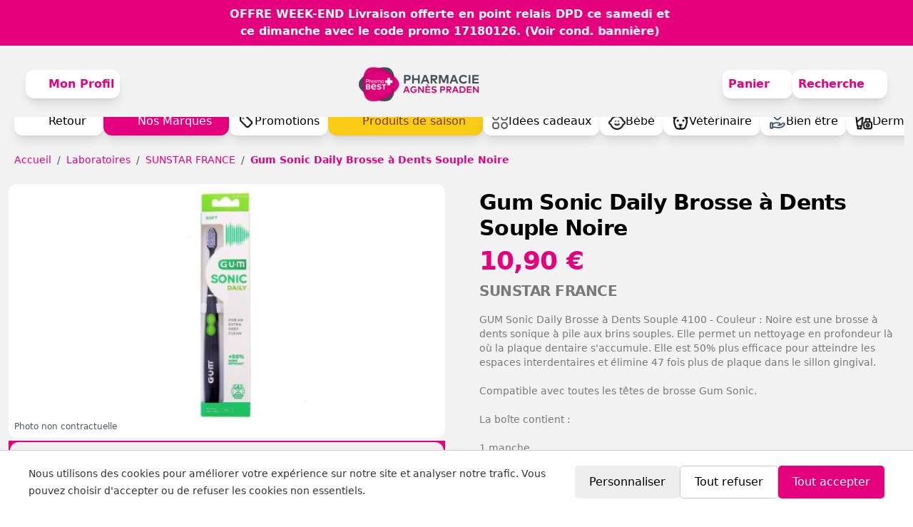

--- FILE ---
content_type: text/html;charset=utf-8
request_url: https://pharmacieagnespraden.com/products/gum-sonic-daily-brosse-dents-souple-noire?117e3e14-a403-4116-95cf-00644573915d
body_size: 18957
content:
<!DOCTYPE html><html  lang="fr" data-capo=""><head><meta charset="utf-8">
<meta name="viewport" content="width=device-width, initial-scale=1">
<title>Gum Sonic Daily Brosse à Dents Souple Noire | Pharmacie Agnès Praden à Alès</title>
<script src="https://www.googletagmanager.com/gtag/js?id=G-BK6FEYYJP0" async></script>
<script src="https://ajax.googleapis.com/ajax/libs/jquery/3.6.0/jquery.js"></script>
<script src="https://api.mapbox.com/mapbox-gl-js/v2.6.1/mapbox-gl.js"></script>
<script src="https://ws.colissimo.fr/widget-colissimo/js/jquery.plugin.colissimo.min.js"></script>
<style>.text-contrast{color:rgb(0 0 0/var(--tw-text-opacity,1));--tw-text-opacity:.5}.text-contrast:is(.dark *){color:rgb(255 255 255/var(--tw-text-opacity,1));--tw-text-opacity:.5}.text-error{--tw-text-opacity:1;color:rgb(234 146 128/var(--tw-text-opacity,1))}.text-success{--tw-text-opacity:1;color:rgb(101 186 117/var(--tw-text-opacity,1))}.section{margin-left:auto;margin-right:auto;max-width:80rem;padding:1rem}@media (min-width:640px){.section{padding:3rem 1.5rem}}@media (min-width:1024px){.section{padding-left:2rem;padding-right:2rem}}*,:after,:before{--tw-border-spacing-x:0;--tw-border-spacing-y:0;--tw-translate-x:0;--tw-translate-y:0;--tw-rotate:0;--tw-skew-x:0;--tw-skew-y:0;--tw-scale-x:1;--tw-scale-y:1;--tw-pan-x: ;--tw-pan-y: ;--tw-pinch-zoom: ;--tw-scroll-snap-strictness:proximity;--tw-gradient-from-position: ;--tw-gradient-via-position: ;--tw-gradient-to-position: ;--tw-ordinal: ;--tw-slashed-zero: ;--tw-numeric-figure: ;--tw-numeric-spacing: ;--tw-numeric-fraction: ;--tw-ring-inset: ;--tw-ring-offset-width:0px;--tw-ring-offset-color:#fff;--tw-ring-color:rgba(59,130,246,.5);--tw-ring-offset-shadow:0 0 #0000;--tw-ring-shadow:0 0 #0000;--tw-shadow:0 0 #0000;--tw-shadow-colored:0 0 #0000;--tw-blur: ;--tw-brightness: ;--tw-contrast: ;--tw-grayscale: ;--tw-hue-rotate: ;--tw-invert: ;--tw-saturate: ;--tw-sepia: ;--tw-drop-shadow: ;--tw-backdrop-blur: ;--tw-backdrop-brightness: ;--tw-backdrop-contrast: ;--tw-backdrop-grayscale: ;--tw-backdrop-hue-rotate: ;--tw-backdrop-invert: ;--tw-backdrop-opacity: ;--tw-backdrop-saturate: ;--tw-backdrop-sepia: ;--tw-contain-size: ;--tw-contain-layout: ;--tw-contain-paint: ;--tw-contain-style: }::backdrop{--tw-border-spacing-x:0;--tw-border-spacing-y:0;--tw-translate-x:0;--tw-translate-y:0;--tw-rotate:0;--tw-skew-x:0;--tw-skew-y:0;--tw-scale-x:1;--tw-scale-y:1;--tw-pan-x: ;--tw-pan-y: ;--tw-pinch-zoom: ;--tw-scroll-snap-strictness:proximity;--tw-gradient-from-position: ;--tw-gradient-via-position: ;--tw-gradient-to-position: ;--tw-ordinal: ;--tw-slashed-zero: ;--tw-numeric-figure: ;--tw-numeric-spacing: ;--tw-numeric-fraction: ;--tw-ring-inset: ;--tw-ring-offset-width:0px;--tw-ring-offset-color:#fff;--tw-ring-color:rgba(59,130,246,.5);--tw-ring-offset-shadow:0 0 #0000;--tw-ring-shadow:0 0 #0000;--tw-shadow:0 0 #0000;--tw-shadow-colored:0 0 #0000;--tw-blur: ;--tw-brightness: ;--tw-contrast: ;--tw-grayscale: ;--tw-hue-rotate: ;--tw-invert: ;--tw-saturate: ;--tw-sepia: ;--tw-drop-shadow: ;--tw-backdrop-blur: ;--tw-backdrop-brightness: ;--tw-backdrop-contrast: ;--tw-backdrop-grayscale: ;--tw-backdrop-hue-rotate: ;--tw-backdrop-invert: ;--tw-backdrop-opacity: ;--tw-backdrop-saturate: ;--tw-backdrop-sepia: ;--tw-contain-size: ;--tw-contain-layout: ;--tw-contain-paint: ;--tw-contain-style: }/*! tailwindcss v3.4.17 | MIT License | https://tailwindcss.com*/*,:after,:before{border:0 solid #e5e7eb;box-sizing:border-box}:after,:before{--tw-content:""}:host,html{line-height:1.5;-webkit-text-size-adjust:100%;font-family:ui-sans-serif,system-ui,sans-serif,Apple Color Emoji,Segoe UI Emoji,Segoe UI Symbol,Noto Color Emoji;font-feature-settings:normal;font-variation-settings:normal;-moz-tab-size:4;-o-tab-size:4;tab-size:4;-webkit-tap-highlight-color:transparent}body{line-height:inherit;margin:0}hr{border-top-width:1px;color:inherit;height:0}abbr:where([title]){-webkit-text-decoration:underline dotted;text-decoration:underline dotted}h1,h2,h3,h4,h5,h6{font-size:inherit;font-weight:inherit}a{color:inherit;text-decoration:inherit}b,strong{font-weight:bolder}code,kbd,pre,samp{font-family:ui-monospace,SFMono-Regular,Menlo,Monaco,Consolas,Liberation Mono,Courier New,monospace;font-feature-settings:normal;font-size:1em;font-variation-settings:normal}small{font-size:80%}sub,sup{font-size:75%;line-height:0;position:relative;vertical-align:baseline}sub{bottom:-.25em}sup{top:-.5em}table{border-collapse:collapse;border-color:inherit;text-indent:0}button,input,optgroup,select,textarea{color:inherit;font-family:inherit;font-feature-settings:inherit;font-size:100%;font-variation-settings:inherit;font-weight:inherit;letter-spacing:inherit;line-height:inherit;margin:0;padding:0}button,select{text-transform:none}button,input:where([type=button]),input:where([type=reset]),input:where([type=submit]){-webkit-appearance:button;background-color:transparent;background-image:none}:-moz-focusring{outline:auto}:-moz-ui-invalid{box-shadow:none}progress{vertical-align:baseline}::-webkit-inner-spin-button,::-webkit-outer-spin-button{height:auto}[type=search]{-webkit-appearance:textfield;outline-offset:-2px}::-webkit-search-decoration{-webkit-appearance:none}::-webkit-file-upload-button{-webkit-appearance:button;font:inherit}summary{display:list-item}blockquote,dd,dl,figure,h1,h2,h3,h4,h5,h6,hr,p,pre{margin:0}fieldset{margin:0}fieldset,legend{padding:0}menu,ol,ul{list-style:none;margin:0;padding:0}dialog{padding:0}textarea{resize:vertical}input::-moz-placeholder,textarea::-moz-placeholder{color:#9ca3af;opacity:1}input::placeholder,textarea::placeholder{color:#9ca3af;opacity:1}[role=button],button{cursor:pointer}:disabled{cursor:default}audio,canvas,embed,iframe,img,object,svg,video{display:block;vertical-align:middle}img,video{height:auto;max-width:100%}[hidden]:where(:not([hidden=until-found])){display:none}[multiple],[type=date],[type=datetime-local],[type=email],[type=month],[type=number],[type=password],[type=search],[type=tel],[type=text],[type=time],[type=url],[type=week],input:where(:not([type])),select,textarea{-webkit-appearance:none;-moz-appearance:none;appearance:none;background-color:#fff;border-color:#6b7280;border-radius:0;border-width:1px;font-size:1rem;line-height:1.5rem;padding:.5rem .75rem;--tw-shadow:0 0 #0000}[multiple]:focus,[type=date]:focus,[type=datetime-local]:focus,[type=email]:focus,[type=month]:focus,[type=number]:focus,[type=password]:focus,[type=search]:focus,[type=tel]:focus,[type=text]:focus,[type=time]:focus,[type=url]:focus,[type=week]:focus,input:where(:not([type])):focus,select:focus,textarea:focus{outline:2px solid transparent;outline-offset:2px;--tw-ring-inset:var(--tw-empty, );--tw-ring-offset-width:0px;--tw-ring-offset-color:#fff;--tw-ring-color:#2563eb;--tw-ring-offset-shadow:var(--tw-ring-inset) 0 0 0 var(--tw-ring-offset-width) var(--tw-ring-offset-color);--tw-ring-shadow:var(--tw-ring-inset) 0 0 0 calc(1px + var(--tw-ring-offset-width)) var(--tw-ring-color);border-color:#2563eb;box-shadow:var(--tw-ring-offset-shadow),var(--tw-ring-shadow),var(--tw-shadow)}input::-moz-placeholder,textarea::-moz-placeholder{color:#6b7280;opacity:1}input::placeholder,textarea::placeholder{color:#6b7280;opacity:1}::-webkit-datetime-edit-fields-wrapper{padding:0}::-webkit-date-and-time-value{min-height:1.5em;text-align:inherit}::-webkit-datetime-edit{display:inline-flex}::-webkit-datetime-edit,::-webkit-datetime-edit-day-field,::-webkit-datetime-edit-hour-field,::-webkit-datetime-edit-meridiem-field,::-webkit-datetime-edit-millisecond-field,::-webkit-datetime-edit-minute-field,::-webkit-datetime-edit-month-field,::-webkit-datetime-edit-second-field,::-webkit-datetime-edit-year-field{padding-bottom:0;padding-top:0}select{background-image:url("data:image/svg+xml;charset=utf-8,%3Csvg xmlns='http://www.w3.org/2000/svg' fill='none' viewBox='0 0 20 20'%3E%3Cpath stroke='%236b7280' stroke-linecap='round' stroke-linejoin='round' stroke-width='1.5' d='m6 8 4 4 4-4'/%3E%3C/svg%3E");background-position:right .5rem center;background-repeat:no-repeat;background-size:1.5em 1.5em;padding-right:2.5rem;-webkit-print-color-adjust:exact;print-color-adjust:exact}[multiple],[size]:where(select:not([size="1"])){background-image:none;background-position:0 0;background-repeat:unset;background-size:initial;padding-right:.75rem;-webkit-print-color-adjust:unset;print-color-adjust:unset}[type=checkbox],[type=radio]{-webkit-appearance:none;-moz-appearance:none;appearance:none;background-color:#fff;background-origin:border-box;border-color:#6b7280;border-width:1px;color:#2563eb;display:inline-block;flex-shrink:0;height:1rem;padding:0;-webkit-print-color-adjust:exact;print-color-adjust:exact;-webkit-user-select:none;-moz-user-select:none;user-select:none;vertical-align:middle;width:1rem;--tw-shadow:0 0 #0000}[type=checkbox]{border-radius:0}[type=radio]{border-radius:100%}[type=checkbox]:focus,[type=radio]:focus{outline:2px solid transparent;outline-offset:2px;--tw-ring-inset:var(--tw-empty, );--tw-ring-offset-width:2px;--tw-ring-offset-color:#fff;--tw-ring-color:#2563eb;--tw-ring-offset-shadow:var(--tw-ring-inset) 0 0 0 var(--tw-ring-offset-width) var(--tw-ring-offset-color);--tw-ring-shadow:var(--tw-ring-inset) 0 0 0 calc(2px + var(--tw-ring-offset-width)) var(--tw-ring-color);box-shadow:var(--tw-ring-offset-shadow),var(--tw-ring-shadow),var(--tw-shadow)}[type=checkbox]:checked,[type=radio]:checked{background-color:currentColor;background-position:50%;background-repeat:no-repeat;background-size:100% 100%;border-color:transparent}[type=checkbox]:checked{background-image:url("data:image/svg+xml;charset=utf-8,%3Csvg xmlns='http://www.w3.org/2000/svg' fill='%23fff' viewBox='0 0 16 16'%3E%3Cpath d='M12.207 4.793a1 1 0 0 1 0 1.414l-5 5a1 1 0 0 1-1.414 0l-2-2a1 1 0 0 1 1.414-1.414L6.5 9.086l4.293-4.293a1 1 0 0 1 1.414 0'/%3E%3C/svg%3E")}@media (forced-colors:active){[type=checkbox]:checked{-webkit-appearance:auto;-moz-appearance:auto;appearance:auto}}[type=radio]:checked{background-image:url("data:image/svg+xml;charset=utf-8,%3Csvg xmlns='http://www.w3.org/2000/svg' fill='%23fff' viewBox='0 0 16 16'%3E%3Ccircle cx='8' cy='8' r='3'/%3E%3C/svg%3E")}@media (forced-colors:active){[type=radio]:checked{-webkit-appearance:auto;-moz-appearance:auto;appearance:auto}}[type=checkbox]:checked:focus,[type=checkbox]:checked:hover,[type=radio]:checked:focus,[type=radio]:checked:hover{background-color:currentColor;border-color:transparent}[type=checkbox]:indeterminate{background-color:currentColor;background-image:url("data:image/svg+xml;charset=utf-8,%3Csvg xmlns='http://www.w3.org/2000/svg' fill='none' viewBox='0 0 16 16'%3E%3Cpath stroke='%23fff' stroke-linecap='round' stroke-linejoin='round' stroke-width='2' d='M4 8h8'/%3E%3C/svg%3E");background-position:50%;background-repeat:no-repeat;background-size:100% 100%;border-color:transparent}@media (forced-colors:active){[type=checkbox]:indeterminate{-webkit-appearance:auto;-moz-appearance:auto;appearance:auto}}[type=checkbox]:indeterminate:focus,[type=checkbox]:indeterminate:hover{background-color:currentColor;border-color:transparent}[type=file]{background:unset;border-color:inherit;border-radius:0;border-width:0;font-size:unset;line-height:inherit;padding:0}[type=file]:focus{outline:1px solid ButtonText;outline:1px auto -webkit-focus-ring-color}.p-sm{padding:.25rem .5rem}.p-md{padding:.5rem 1rem}.p-mdl{padding:.75rem 1rem}.flex-center{align-items:center;justify-content:center}body,html{height:100%}body{font-size:.875rem;line-height:1.25rem}@media (min-width:768px){body{font-size:1rem;line-height:1.5rem}}.container{width:100%}@media (min-width:640px){.container{max-width:640px}}@media (min-width:768px){.container{max-width:768px}}@media (min-width:1024px){.container{max-width:1024px}}@media (min-width:1280px){.container{max-width:1280px}}@media (min-width:1536px){.container{max-width:1536px}}.prose-xl{font-size:1.25rem;line-height:1.8}.prose-xl :where(p):not(:where([class~=not-prose],[class~=not-prose] *)){margin-bottom:1.2em;margin-top:1.2em}.prose-xl :where([class~=lead]):not(:where([class~=not-prose],[class~=not-prose] *)){font-size:1.2em;line-height:1.5;margin-bottom:1em;margin-top:1em}.prose-xl :where(blockquote):not(:where([class~=not-prose],[class~=not-prose] *)){margin-bottom:1.6em;margin-top:1.6em;padding-inline-start:1.0666667em}.prose-xl :where(h1):not(:where([class~=not-prose],[class~=not-prose] *)){font-size:2.8em;line-height:1;margin-bottom:.8571429em;margin-top:0}.prose-xl :where(h2):not(:where([class~=not-prose],[class~=not-prose] *)){font-size:1.8em;line-height:1.1111111;margin-bottom:.8888889em;margin-top:1.5555556em}.prose-xl :where(h3):not(:where([class~=not-prose],[class~=not-prose] *)){font-size:1.5em;line-height:1.3333333;margin-bottom:.6666667em;margin-top:1.6em}.prose-xl :where(h4):not(:where([class~=not-prose],[class~=not-prose] *)){line-height:1.6;margin-bottom:.6em;margin-top:1.8em}.prose-xl :where(img):not(:where([class~=not-prose],[class~=not-prose] *)){margin-bottom:2em;margin-top:2em}.prose-xl :where(picture):not(:where([class~=not-prose],[class~=not-prose] *)){margin-bottom:2em;margin-top:2em}.prose-xl :where(picture>img):not(:where([class~=not-prose],[class~=not-prose] *)){margin-bottom:0;margin-top:0}.prose-xl :where(video):not(:where([class~=not-prose],[class~=not-prose] *)){margin-bottom:2em;margin-top:2em}.prose-xl :where(kbd):not(:where([class~=not-prose],[class~=not-prose] *)){border-radius:.3125rem;font-size:.9em;padding-inline-end:.4em;padding-bottom:.25em;padding-top:.25em;padding-inline-start:.4em}.prose-xl :where(code):not(:where([class~=not-prose],[class~=not-prose] *)){font-size:.9em}.prose-xl :where(h2 code):not(:where([class~=not-prose],[class~=not-prose] *)){font-size:.8611111em}.prose-xl :where(h3 code):not(:where([class~=not-prose],[class~=not-prose] *)){font-size:.9em}.prose-xl :where(pre):not(:where([class~=not-prose],[class~=not-prose] *)){border-radius:.5rem;font-size:.9em;line-height:1.7777778;margin-bottom:2em;margin-top:2em;padding-inline-end:1.3333333em;padding-bottom:1.1111111em;padding-top:1.1111111em;padding-inline-start:1.3333333em}.prose-xl :where(ol):not(:where([class~=not-prose],[class~=not-prose] *)){margin-bottom:1.2em;margin-top:1.2em;padding-inline-start:1.6em}.prose-xl :where(ul):not(:where([class~=not-prose],[class~=not-prose] *)){margin-bottom:1.2em;margin-top:1.2em;padding-inline-start:1.6em}.prose-xl :where(li):not(:where([class~=not-prose],[class~=not-prose] *)){margin-bottom:.6em;margin-top:.6em}.prose-xl :where(ol>li):not(:where([class~=not-prose],[class~=not-prose] *)){padding-inline-start:.4em}.prose-xl :where(ul>li):not(:where([class~=not-prose],[class~=not-prose] *)){padding-inline-start:.4em}.prose-xl :where(.prose-xl>ul>li p):not(:where([class~=not-prose],[class~=not-prose] *)){margin-bottom:.8em;margin-top:.8em}.prose-xl :where(.prose-xl>ul>li>p:first-child):not(:where([class~=not-prose],[class~=not-prose] *)){margin-top:1.2em}.prose-xl :where(.prose-xl>ul>li>p:last-child):not(:where([class~=not-prose],[class~=not-prose] *)){margin-bottom:1.2em}.prose-xl :where(.prose-xl>ol>li>p:first-child):not(:where([class~=not-prose],[class~=not-prose] *)){margin-top:1.2em}.prose-xl :where(.prose-xl>ol>li>p:last-child):not(:where([class~=not-prose],[class~=not-prose] *)){margin-bottom:1.2em}.prose-xl :where(ul ul,ul ol,ol ul,ol ol):not(:where([class~=not-prose],[class~=not-prose] *)){margin-bottom:.8em;margin-top:.8em}.prose-xl :where(dl):not(:where([class~=not-prose],[class~=not-prose] *)){margin-bottom:1.2em;margin-top:1.2em}.prose-xl :where(dt):not(:where([class~=not-prose],[class~=not-prose] *)){margin-top:1.2em}.prose-xl :where(dd):not(:where([class~=not-prose],[class~=not-prose] *)){margin-top:.6em;padding-inline-start:1.6em}.prose-xl :where(hr):not(:where([class~=not-prose],[class~=not-prose] *)){margin-bottom:2.8em;margin-top:2.8em}.prose-xl :where(hr+*):not(:where([class~=not-prose],[class~=not-prose] *)){margin-top:0}.prose-xl :where(h2+*):not(:where([class~=not-prose],[class~=not-prose] *)){margin-top:0}.prose-xl :where(h3+*):not(:where([class~=not-prose],[class~=not-prose] *)){margin-top:0}.prose-xl :where(h4+*):not(:where([class~=not-prose],[class~=not-prose] *)){margin-top:0}.prose-xl :where(table):not(:where([class~=not-prose],[class~=not-prose] *)){font-size:.9em;line-height:1.5555556}.prose-xl :where(thead th):not(:where([class~=not-prose],[class~=not-prose] *)){padding-inline-end:.6666667em;padding-bottom:.8888889em;padding-inline-start:.6666667em}.prose-xl :where(thead th:first-child):not(:where([class~=not-prose],[class~=not-prose] *)){padding-inline-start:0}.prose-xl :where(thead th:last-child):not(:where([class~=not-prose],[class~=not-prose] *)){padding-inline-end:0}.prose-xl :where(tbody td,tfoot td):not(:where([class~=not-prose],[class~=not-prose] *)){padding-inline-end:.6666667em;padding-bottom:.8888889em;padding-top:.8888889em;padding-inline-start:.6666667em}.prose-xl :where(tbody td:first-child,tfoot td:first-child):not(:where([class~=not-prose],[class~=not-prose] *)){padding-inline-start:0}.prose-xl :where(tbody td:last-child,tfoot td:last-child):not(:where([class~=not-prose],[class~=not-prose] *)){padding-inline-end:0}.prose-xl :where(figure):not(:where([class~=not-prose],[class~=not-prose] *)){margin-bottom:2em;margin-top:2em}.prose-xl :where(figure>*):not(:where([class~=not-prose],[class~=not-prose] *)){margin-bottom:0;margin-top:0}.prose-xl :where(figcaption):not(:where([class~=not-prose],[class~=not-prose] *)){font-size:.9em;line-height:1.5555556;margin-top:1em}.prose-xl :where(.prose-xl>:first-child):not(:where([class~=not-prose],[class~=not-prose] *)){margin-top:0}.prose-xl :where(.prose-xl>:last-child):not(:where([class~=not-prose],[class~=not-prose] *)){margin-bottom:0}.icon-4xs{height:.25rem;width:.25rem}.icon-3xs{height:.5rem;width:.5rem}.icon-2xs{height:.75rem;width:.75rem}.icon-xs{height:1rem;width:1rem}.icon-sm{height:1.25rem;width:1.25rem}.icon-md{height:1.5rem;width:1.5rem}.icon-lg{height:1.75rem;width:1.75rem}.icon-xl{height:2rem;width:2rem}.icon-2xl{height:2.25rem;width:2.25rem}.icon-3xl{height:2.5rem;width:2.5rem}.icon-4xl{height:2.75rem;width:2.75rem}.icon-5xl{height:3rem;width:3rem}input[type=search]::-webkit-search-cancel-button,input[type=search]::-webkit-search-decoration,input[type=search]::-webkit-search-results-button,input[type=search]::-webkit-search-results-decoration{display:none}.visible{visibility:visible}.collapse{visibility:collapse}.fixed{position:fixed}.absolute{position:absolute}.relative{position:relative}.inset-0{top:0;right:0;bottom:0;left:0}.inset-y-0{bottom:0;top:0}.bottom-0{bottom:0}.bottom-5{bottom:1.25rem}.left-0{left:0}.right-0{right:0}.right-2{right:.5rem}.right-4{right:1rem}.top-0{top:0}.top-16{top:4rem}.top-2{top:.5rem}.top-4{top:1rem}.z-10{z-index:10}.z-20{z-index:20}.z-40{z-index:40}.z-50{z-index:50}.m-2{margin:.5rem}.-my-6{margin-bottom:-1.5rem;margin-top:-1.5rem}.mx-2{margin-left:.5rem;margin-right:.5rem}.mx-auto{margin-left:auto;margin-right:auto}.my-2{margin-bottom:.5rem;margin-top:.5rem}.my-3{margin-bottom:.75rem;margin-top:.75rem}.my-4{margin-bottom:1rem;margin-top:1rem}.mb-1{margin-bottom:.25rem}.mb-10{margin-bottom:2.5rem}.mb-2{margin-bottom:.5rem}.mb-3{margin-bottom:.75rem}.mb-4{margin-bottom:1rem}.mb-6{margin-bottom:1.5rem}.mb-8{margin-bottom:2rem}.ml-1{margin-left:.25rem}.ml-12{margin-left:3rem}.ml-2{margin-left:.5rem}.ml-3{margin-left:.75rem}.ml-4{margin-left:1rem}.ml-6{margin-left:1.5rem}.mr-1{margin-right:.25rem}.mr-2{margin-right:.5rem}.mr-3{margin-right:.75rem}.mt-0{margin-top:0}.mt-0\.5{margin-top:.125rem}.mt-1{margin-top:.25rem}.mt-10{margin-top:2.5rem}.mt-12{margin-top:3rem}.mt-2{margin-top:.5rem}.mt-3{margin-top:.75rem}.mt-4{margin-top:1rem}.mt-6{margin-top:1.5rem}.mt-8{margin-top:2rem}.mt-auto{margin-top:auto}.block{display:block}.inline-block{display:inline-block}.flex{display:flex}.inline-flex{display:inline-flex}.table{display:table}.flow-root{display:flow-root}.grid{display:grid}.hidden{display:none}.h-0{height:0}.h-1{height:.25rem}.h-1\.5{height:.375rem}.h-10{height:2.5rem}.h-12{height:3rem}.h-16{height:4rem}.h-2{height:.5rem}.h-20{height:5rem}.h-24{height:6rem}.h-4{height:1rem}.h-48{height:12rem}.h-5{height:1.25rem}.h-6{height:1.5rem}.h-7{height:1.75rem}.h-8{height:2rem}.h-\[110px\]{height:110px}.h-\[13vh\]{height:13vh}.h-\[17vh\]{height:17vh}.h-\[1px\]{height:1px}.h-\[200px\]{height:200px}.h-\[250px\]{height:250px}.h-\[320px\]{height:320px}.h-\[350px\]{height:350px}.h-\[40px\]{height:40px}.h-\[45vh\]{height:45vh}.h-\[50px\]{height:50px}.h-auto{height:auto}.h-full{height:100%}.h-screen{height:100vh}.max-h-96{max-height:24rem}.max-h-\[45vh\]{max-height:45vh}.min-h-32{min-height:8rem}.min-h-\[100px\]{min-height:100px}.min-h-\[115px\]{min-height:115px}.min-h-\[13vh\]{min-height:13vh}.min-h-\[200px\]{min-height:200px}.min-h-\[320px\]{min-height:320px}.min-h-\[335px\]{min-height:335px}.min-h-\[5vh\]{min-height:5vh}.min-h-full{min-height:100%}.min-h-screen{min-height:100vh}.w-0{width:0}.w-1{width:.25rem}.w-1\.5{width:.375rem}.w-10{width:2.5rem}.w-11{width:2.75rem}.w-12{width:3rem}.w-16{width:4rem}.w-2{width:.5rem}.w-20{width:5rem}.w-24{width:6rem}.w-3{width:.75rem}.w-4{width:1rem}.w-5{width:1.25rem}.w-6{width:1.5rem}.w-7{width:1.75rem}.w-8{width:2rem}.w-9{width:2.25rem}.w-\[100px\]{width:100px}.w-\[10vw\]{width:10vw}.w-\[110px\]{width:110px}.w-\[200px\]{width:200px}.w-\[250px\]{width:250px}.w-\[33vw\]{width:33vw}.w-\[50px\]{width:50px}.w-\[50vw\]{width:50vw}.w-\[60px\]{width:60px}.w-\[62vw\]{width:62vw}.w-\[65vw\]{width:65vw}.w-\[90\%\]{width:90%}.w-\[90vw\]{width:90vw}.w-\[96vw\]{width:96vw}.w-auto{width:auto}.w-full{width:100%}.w-screen{width:100vw}.min-w-\[5vw\]{min-width:5vw}.min-w-\[60px\]{min-width:60px}.min-w-\[80px\]{min-width:80px}.min-w-full{min-width:100%}.max-w-2xl{max-width:42rem}.max-w-4xl{max-width:56rem}.max-w-5xl{max-width:64rem}.max-w-7xl{max-width:80rem}.max-w-\[200vw\]{max-width:200vw}.max-w-full{max-width:100%}.max-w-lg{max-width:32rem}.max-w-md{max-width:28rem}.max-w-sm{max-width:24rem}.flex-1{flex:1 1 0%}.flex-shrink-0{flex-shrink:0}.flex-grow,.grow{flex-grow:1}.border-collapse{border-collapse:collapse}.translate-y-0{--tw-translate-y:0px}.translate-y-0,.translate-y-1{transform:translate(var(--tw-translate-x),var(--tw-translate-y)) rotate(var(--tw-rotate)) skew(var(--tw-skew-x)) skewY(var(--tw-skew-y)) scaleX(var(--tw-scale-x)) scaleY(var(--tw-scale-y))}.translate-y-1{--tw-translate-y:.25rem}.rotate-180{--tw-rotate:180deg}.rotate-180,.scale-100{transform:translate(var(--tw-translate-x),var(--tw-translate-y)) rotate(var(--tw-rotate)) skew(var(--tw-skew-x)) skewY(var(--tw-skew-y)) scaleX(var(--tw-scale-x)) scaleY(var(--tw-scale-y))}.scale-100{--tw-scale-x:1;--tw-scale-y:1}.scale-95{--tw-scale-x:.95;--tw-scale-y:.95}.scale-95,.transform{transform:translate(var(--tw-translate-x),var(--tw-translate-y)) rotate(var(--tw-rotate)) skew(var(--tw-skew-x)) skewY(var(--tw-skew-y)) scaleX(var(--tw-scale-x)) scaleY(var(--tw-scale-y))}@keyframes pulse{50%{opacity:.5}}.animate-pulse{animation:pulse 2s cubic-bezier(.4,0,.6,1) infinite}@keyframes spin{to{transform:rotate(1turn)}}.animate-spin{animation:spin 1s linear infinite}.cursor-not-allowed{cursor:not-allowed}.cursor-pointer{cursor:pointer}.resize-none{resize:none}.resize{resize:both}.list-inside{list-style-position:inside}.list-decimal{list-style-type:decimal}.list-disc{list-style-type:disc}.appearance-none{-webkit-appearance:none;-moz-appearance:none;appearance:none}.grid-cols-1{grid-template-columns:repeat(1,minmax(0,1fr))}.grid-cols-2{grid-template-columns:repeat(2,minmax(0,1fr))}.grid-cols-3{grid-template-columns:repeat(3,minmax(0,1fr))}.flex-col{flex-direction:column}.flex-wrap{flex-wrap:wrap}.items-start{align-items:flex-start}.items-end{align-items:flex-end}.items-center{align-items:center}.justify-start{justify-content:flex-start}.justify-end{justify-content:flex-end}.justify-center{justify-content:center}.justify-between{justify-content:space-between}.justify-items-center{justify-items:center}.gap-1{gap:.25rem}.gap-10{gap:2.5rem}.gap-12{gap:3rem}.gap-2{gap:.5rem}.gap-20{gap:5rem}.gap-3{gap:.75rem}.gap-4{gap:1rem}.gap-6{gap:1.5rem}.gap-8{gap:2rem}.gap-y-2{row-gap:.5rem}.gap-y-6{row-gap:1.5rem}.space-x-4>:not([hidden])~:not([hidden]){--tw-space-x-reverse:0;margin-left:calc(1rem*(1 - var(--tw-space-x-reverse)));margin-right:calc(1rem*var(--tw-space-x-reverse))}.space-y-1>:not([hidden])~:not([hidden]){--tw-space-y-reverse:0;margin-bottom:calc(.25rem*var(--tw-space-y-reverse));margin-top:calc(.25rem*(1 - var(--tw-space-y-reverse)))}.space-y-2>:not([hidden])~:not([hidden]){--tw-space-y-reverse:0;margin-bottom:calc(.5rem*var(--tw-space-y-reverse));margin-top:calc(.5rem*(1 - var(--tw-space-y-reverse)))}.space-y-3>:not([hidden])~:not([hidden]){--tw-space-y-reverse:0;margin-bottom:calc(.75rem*var(--tw-space-y-reverse));margin-top:calc(.75rem*(1 - var(--tw-space-y-reverse)))}.space-y-4>:not([hidden])~:not([hidden]){--tw-space-y-reverse:0;margin-bottom:calc(1rem*var(--tw-space-y-reverse));margin-top:calc(1rem*(1 - var(--tw-space-y-reverse)))}.space-y-5>:not([hidden])~:not([hidden]){--tw-space-y-reverse:0;margin-bottom:calc(1.25rem*var(--tw-space-y-reverse));margin-top:calc(1.25rem*(1 - var(--tw-space-y-reverse)))}.space-y-6>:not([hidden])~:not([hidden]){--tw-space-y-reverse:0;margin-bottom:calc(1.5rem*var(--tw-space-y-reverse));margin-top:calc(1.5rem*(1 - var(--tw-space-y-reverse)))}.divide-y>:not([hidden])~:not([hidden]){--tw-divide-y-reverse:0;border-bottom-width:calc(1px*var(--tw-divide-y-reverse));border-top-width:calc(1px*(1 - var(--tw-divide-y-reverse)))}.overflow-hidden{overflow:hidden}.overflow-x-auto{overflow-x:auto}.overflow-y-auto{overflow-y:auto}.overflow-x-scroll{overflow-x:scroll}.overflow-y-scroll{overflow-y:scroll}.whitespace-nowrap{white-space:nowrap}.whitespace-pre-wrap{white-space:pre-wrap}.rounded{border-radius:.25rem}.rounded-2xl{border-radius:1rem}.rounded-full{border-radius:9999px}.rounded-lg{border-radius:.5rem}.rounded-md{border-radius:.375rem}.rounded-xl{border-radius:.75rem}.rounded-b-xl{border-bottom-left-radius:.75rem;border-bottom-right-radius:.75rem}.rounded-l-lg{border-bottom-left-radius:.5rem;border-top-left-radius:.5rem}.rounded-r-lg{border-bottom-right-radius:.5rem;border-top-right-radius:.5rem}.rounded-t-none{border-top-left-radius:0;border-top-right-radius:0}.rounded-t-xl{border-top-left-radius:.75rem;border-top-right-radius:.75rem}.rounded-bl-lg{border-bottom-left-radius:.5rem}.rounded-tl-lg{border-top-left-radius:.5rem}.rounded-tr-lg{border-top-right-radius:.5rem}.border{border-width:1px}.border-0{border-width:0}.border-2{border-width:2px}.border-b{border-bottom-width:1px}.border-b-2{border-bottom-width:2px}.border-l{border-left-width:1px}.border-t{border-top-width:1px}.border-black{--tw-border-opacity:1;border-color:rgb(0 0 0/var(--tw-border-opacity,1))}.border-blue-200{--tw-border-opacity:1;border-color:rgb(191 219 254/var(--tw-border-opacity,1))}.border-grass9{--tw-border-opacity:1;border-color:rgb(70 167 88/var(--tw-border-opacity,1))}.border-gray-100{--tw-border-opacity:1;border-color:rgb(243 244 246/var(--tw-border-opacity,1))}.border-gray-200{--tw-border-opacity:1;border-color:rgb(229 231 235/var(--tw-border-opacity,1))}.border-gray-300{--tw-border-opacity:1;border-color:rgb(209 213 219/var(--tw-border-opacity,1))}.border-green-400{--tw-border-opacity:1;border-color:rgb(74 222 128/var(--tw-border-opacity,1))}.border-main{--tw-border-opacity:1;border-color:rgb(229 1 125/var(--tw-border-opacity,1))}.border-red-200{--tw-border-opacity:1;border-color:rgb(254 202 202/var(--tw-border-opacity,1))}.border-red-400{--tw-border-opacity:1;border-color:rgb(248 113 113/var(--tw-border-opacity,1))}.border-red-500{--tw-border-opacity:1;border-color:rgb(239 68 68/var(--tw-border-opacity,1))}.border-transparent{border-color:transparent}.border-white\/20{border-color:#fff3}.border-yellow-600{--tw-border-opacity:1;border-color:rgb(202 138 4/var(--tw-border-opacity,1))}.bg-background{--tw-bg-opacity:1;background-color:rgb(242 242 242/var(--tw-bg-opacity,1))}.bg-black{--tw-bg-opacity:1;background-color:rgb(0 0 0/var(--tw-bg-opacity,1))}.bg-blue-100{--tw-bg-opacity:1;background-color:rgb(219 234 254/var(--tw-bg-opacity,1))}.bg-blue-200{--tw-bg-opacity:1;background-color:rgb(191 219 254/var(--tw-bg-opacity,1))}.bg-gray-100{--tw-bg-opacity:1;background-color:rgb(243 244 246/var(--tw-bg-opacity,1))}.bg-gray-200{--tw-bg-opacity:1;background-color:rgb(229 231 235/var(--tw-bg-opacity,1))}.bg-gray-300{--tw-bg-opacity:1;background-color:rgb(209 213 219/var(--tw-bg-opacity,1))}.bg-gray-50{--tw-bg-opacity:1;background-color:rgb(249 250 251/var(--tw-bg-opacity,1))}.bg-green-100{--tw-bg-opacity:1;background-color:rgb(220 252 231/var(--tw-bg-opacity,1))}.bg-green-400{--tw-bg-opacity:1;background-color:rgb(74 222 128/var(--tw-bg-opacity,1))}.bg-green-500{--tw-bg-opacity:1;background-color:rgb(34 197 94/var(--tw-bg-opacity,1))}.bg-main{--tw-bg-opacity:1;background-color:rgb(229 1 125/var(--tw-bg-opacity,1))}.bg-orange-100{--tw-bg-opacity:1;background-color:rgb(255 237 213/var(--tw-bg-opacity,1))}.bg-orange-300{--tw-bg-opacity:1;background-color:rgb(253 186 116/var(--tw-bg-opacity,1))}.bg-pink-50{--tw-bg-opacity:1;background-color:rgb(253 242 248/var(--tw-bg-opacity,1))}.bg-red-100{--tw-bg-opacity:1;background-color:rgb(254 226 226/var(--tw-bg-opacity,1))}.bg-red-300{--tw-bg-opacity:1;background-color:rgb(252 165 165/var(--tw-bg-opacity,1))}.bg-red-50{--tw-bg-opacity:1;background-color:rgb(254 242 242/var(--tw-bg-opacity,1))}.bg-transparent{background-color:transparent}.bg-white{--tw-bg-opacity:1;background-color:rgb(255 255 255/var(--tw-bg-opacity,1))}.bg-yellow-300{--tw-bg-opacity:1;background-color:rgb(253 224 71/var(--tw-bg-opacity,1))}.bg-yellow-400{--tw-bg-opacity:1;background-color:rgb(250 204 21/var(--tw-bg-opacity,1))}.bg-opacity-25{--tw-bg-opacity:.25}.bg-opacity-50{--tw-bg-opacity:.5}.bg-opacity-70{--tw-bg-opacity:.7}.bg-gradient-to-br{background-image:linear-gradient(to bottom right,var(--tw-gradient-stops))}.from-gray-50{--tw-gradient-from:#f9fafb var(--tw-gradient-from-position);--tw-gradient-to:rgba(249,250,251,0) var(--tw-gradient-to-position);--tw-gradient-stops:var(--tw-gradient-from),var(--tw-gradient-to)}.to-gray-100{--tw-gradient-to:#f3f4f6 var(--tw-gradient-to-position)}.object-contain{-o-object-fit:contain;object-fit:contain}.object-cover{-o-object-fit:cover;object-fit:cover}.object-center{-o-object-position:center;object-position:center}.object-top{-o-object-position:top;object-position:top}.p-0\.5{padding:.125rem}.p-2{padding:.5rem}.p-3{padding:.75rem}.p-4{padding:1rem}.p-6{padding:1.5rem}.p-8{padding:2rem}.px-2{padding-left:.5rem;padding-right:.5rem}.px-20{padding-left:5rem;padding-right:5rem}.px-3{padding-left:.75rem;padding-right:.75rem}.px-4{padding-left:1rem;padding-right:1rem}.px-6{padding-left:1.5rem;padding-right:1.5rem}.px-8{padding-left:2rem;padding-right:2rem}.px-9{padding-left:2.25rem;padding-right:2.25rem}.py-1{padding-bottom:.25rem;padding-top:.25rem}.py-12{padding-bottom:3rem;padding-top:3rem}.py-16{padding-bottom:4rem;padding-top:4rem}.py-2{padding-bottom:.5rem;padding-top:.5rem}.py-3{padding-bottom:.75rem;padding-top:.75rem}.py-4{padding-bottom:1rem;padding-top:1rem}.py-6{padding-bottom:1.5rem;padding-top:1.5rem}.py-8{padding-bottom:2rem;padding-top:2rem}.pb-3{padding-bottom:.75rem}.pb-4{padding-bottom:1rem}.pl-2{padding-left:.5rem}.pl-3{padding-left:.75rem}.pt-0\.5{padding-top:.125rem}.pt-2{padding-top:.5rem}.pt-4{padding-top:1rem}.pt-6{padding-top:1.5rem}.text-left{text-align:left}.text-center{text-align:center}.align-middle{vertical-align:middle}.text-2xl{font-size:1.5rem;line-height:2rem}.text-3xl{font-size:1.875rem;line-height:2.25rem}.text-4xl{font-size:2.25rem;line-height:2.5rem}.text-6xl{font-size:3.75rem;line-height:1}.text-base{font-size:1rem;line-height:1.5rem}.text-lg{font-size:1.125rem;line-height:1.75rem}.text-sm{font-size:.875rem;line-height:1.25rem}.text-xl{font-size:1.25rem;line-height:1.75rem}.text-xs{font-size:.75rem;line-height:1rem}.font-bold{font-weight:700}.font-medium{font-weight:500}.font-semibold{font-weight:600}.capitalize{text-transform:capitalize}.italic{font-style:italic}.leading-6{line-height:1.5rem}.leading-relaxed{line-height:1.625}.tracking-tight{letter-spacing:-.025em}.text-\[\#E5017D\]{--tw-text-opacity:1;color:rgb(229 1 125/var(--tw-text-opacity,1))}.text-black{--tw-text-opacity:1;color:rgb(0 0 0/var(--tw-text-opacity,1))}.text-blue-500{--tw-text-opacity:1;color:rgb(59 130 246/var(--tw-text-opacity,1))}.text-blue-600{--tw-text-opacity:1;color:rgb(37 99 235/var(--tw-text-opacity,1))}.text-blue-800{--tw-text-opacity:1;color:rgb(30 64 175/var(--tw-text-opacity,1))}.text-blue-900{--tw-text-opacity:1;color:rgb(30 58 138/var(--tw-text-opacity,1))}.text-grass8{--tw-text-opacity:1;color:rgb(101 186 117/var(--tw-text-opacity,1))}.text-gray-400{--tw-text-opacity:1;color:rgb(156 163 175/var(--tw-text-opacity,1))}.text-gray-500{--tw-text-opacity:1;color:rgb(107 114 128/var(--tw-text-opacity,1))}.text-gray-600{--tw-text-opacity:1;color:rgb(75 85 99/var(--tw-text-opacity,1))}.text-gray-700{--tw-text-opacity:1;color:rgb(55 65 81/var(--tw-text-opacity,1))}.text-gray-800{--tw-text-opacity:1;color:rgb(31 41 55/var(--tw-text-opacity,1))}.text-gray-900{--tw-text-opacity:1;color:rgb(17 24 39/var(--tw-text-opacity,1))}.text-green-600{--tw-text-opacity:1;color:rgb(22 163 74/var(--tw-text-opacity,1))}.text-green-700{--tw-text-opacity:1;color:rgb(21 128 61/var(--tw-text-opacity,1))}.text-green-800{--tw-text-opacity:1;color:rgb(22 101 52/var(--tw-text-opacity,1))}.text-green-900{--tw-text-opacity:1;color:rgb(20 83 45/var(--tw-text-opacity,1))}.text-main{--tw-text-opacity:1;color:rgb(229 1 125/var(--tw-text-opacity,1))}.text-orange-600{--tw-text-opacity:1;color:rgb(234 88 12/var(--tw-text-opacity,1))}.text-orange-800{--tw-text-opacity:1;color:rgb(154 52 18/var(--tw-text-opacity,1))}.text-orange-900{--tw-text-opacity:1;color:rgb(124 45 18/var(--tw-text-opacity,1))}.text-red-500{--tw-text-opacity:1;color:rgb(239 68 68/var(--tw-text-opacity,1))}.text-red-600{--tw-text-opacity:1;color:rgb(220 38 38/var(--tw-text-opacity,1))}.text-red-700{--tw-text-opacity:1;color:rgb(185 28 28/var(--tw-text-opacity,1))}.text-red-900{--tw-text-opacity:1;color:rgb(127 29 29/var(--tw-text-opacity,1))}.text-tomato8{--tw-text-opacity:1;color:rgb(234 146 128/var(--tw-text-opacity,1))}.text-white{--tw-text-opacity:1;color:rgb(255 255 255/var(--tw-text-opacity,1))}.text-yellow-900{--tw-text-opacity:1;color:rgb(113 63 18/var(--tw-text-opacity,1))}.underline{text-decoration-line:underline}.line-through{text-decoration-line:line-through}.opacity-0{opacity:0}.opacity-100{opacity:1}.opacity-50{opacity:.5}.opacity-75{opacity:.75}.shadow{--tw-shadow:0 1px 3px 0 rgba(0,0,0,.1),0 1px 2px -1px rgba(0,0,0,.1);--tw-shadow-colored:0 1px 3px 0 var(--tw-shadow-color),0 1px 2px -1px var(--tw-shadow-color)}.shadow,.shadow-lg{box-shadow:var(--tw-ring-offset-shadow,0 0 #0000),var(--tw-ring-shadow,0 0 #0000),var(--tw-shadow)}.shadow-lg{--tw-shadow:0 10px 15px -3px rgba(0,0,0,.1),0 4px 6px -4px rgba(0,0,0,.1);--tw-shadow-colored:0 10px 15px -3px var(--tw-shadow-color),0 4px 6px -4px var(--tw-shadow-color)}.shadow-md{--tw-shadow:0 4px 6px -1px rgba(0,0,0,.1),0 2px 4px -2px rgba(0,0,0,.1);--tw-shadow-colored:0 4px 6px -1px var(--tw-shadow-color),0 2px 4px -2px var(--tw-shadow-color)}.shadow-md,.shadow-sm{box-shadow:var(--tw-ring-offset-shadow,0 0 #0000),var(--tw-ring-shadow,0 0 #0000),var(--tw-shadow)}.shadow-sm{--tw-shadow:0 1px 2px 0 rgba(0,0,0,.05);--tw-shadow-colored:0 1px 2px 0 var(--tw-shadow-color)}.shadow-xl{--tw-shadow:0 20px 25px -5px rgba(0,0,0,.1),0 8px 10px -6px rgba(0,0,0,.1);--tw-shadow-colored:0 20px 25px -5px var(--tw-shadow-color),0 8px 10px -6px var(--tw-shadow-color);box-shadow:var(--tw-ring-offset-shadow,0 0 #0000),var(--tw-ring-shadow,0 0 #0000),var(--tw-shadow)}.outline-none{outline:2px solid transparent;outline-offset:2px}.ring-2{--tw-ring-offset-shadow:var(--tw-ring-inset) 0 0 0 var(--tw-ring-offset-width) var(--tw-ring-offset-color);--tw-ring-shadow:var(--tw-ring-inset) 0 0 0 calc(2px + var(--tw-ring-offset-width)) var(--tw-ring-color);box-shadow:var(--tw-ring-offset-shadow),var(--tw-ring-shadow),var(--tw-shadow,0 0 #0000)}.ring-main{--tw-ring-opacity:1;--tw-ring-color:rgb(229 1 125/var(--tw-ring-opacity,1))}.filter{filter:var(--tw-blur) var(--tw-brightness) var(--tw-contrast) var(--tw-grayscale) var(--tw-hue-rotate) var(--tw-invert) var(--tw-saturate) var(--tw-sepia) var(--tw-drop-shadow)}.transition{transition-duration:.15s;transition-property:color,background-color,border-color,text-decoration-color,fill,stroke,opacity,box-shadow,transform,filter,-webkit-backdrop-filter;transition-property:color,background-color,border-color,text-decoration-color,fill,stroke,opacity,box-shadow,transform,filter,backdrop-filter;transition-property:color,background-color,border-color,text-decoration-color,fill,stroke,opacity,box-shadow,transform,filter,backdrop-filter,-webkit-backdrop-filter;transition-timing-function:cubic-bezier(.4,0,.2,1)}.transition-all{transition-duration:.15s;transition-property:all;transition-timing-function:cubic-bezier(.4,0,.2,1)}.transition-colors{transition-duration:.15s;transition-property:color,background-color,border-color,text-decoration-color,fill,stroke;transition-timing-function:cubic-bezier(.4,0,.2,1)}.transition-opacity{transition-duration:.15s;transition-property:opacity;transition-timing-function:cubic-bezier(.4,0,.2,1)}.transition-shadow{transition-duration:.15s;transition-property:box-shadow;transition-timing-function:cubic-bezier(.4,0,.2,1)}.transition-transform{transition-duration:.15s;transition-property:transform;transition-timing-function:cubic-bezier(.4,0,.2,1)}.duration-100{transition-duration:.1s}.duration-150{transition-duration:.15s}.duration-200{transition-duration:.2s}.duration-300{transition-duration:.3s}.ease-in{transition-timing-function:cubic-bezier(.4,0,1,1)}.ease-in-out{transition-timing-function:cubic-bezier(.4,0,.2,1)}.ease-out{transition-timing-function:cubic-bezier(0,0,.2,1)}.line-clamp-1{-webkit-line-clamp:1}.line-clamp-1,.line-clamp-2{display:-webkit-box;overflow:hidden;-webkit-box-orient:vertical}.line-clamp-2{-webkit-line-clamp:2}.line-clamp-3{display:-webkit-box;overflow:hidden;-webkit-box-orient:vertical;-webkit-line-clamp:3}.animate-slidetop{animation:slidetop .3s ease}.animate-slidedown{animation:slidedown .3s ease}.animate-slideright{animation:slideright .3s ease}.animate-slideleft{animation:slideleft .3s ease}.animate-cart{animation:bounce 1s 1.5}.animate-scale-in{animation:scale-in .3s ease-out}@keyframes scale-in{0%{transform:scale(0)}}@keyframes slideright{0%{transform:translateY(-100vh);transform:translate(100vh)}}@keyframes slideleft{0%{transform:translate(-100vh)}}@keyframes slidetop{0%{transform:translateY(100vh)}}@keyframes slidedown{0%{transform:translateY(-100vh)}}@keyframes bounce{0%,to{animation-timing-function:cubic-bezier(.8,0,1,1);transform:translateY(-25%)}50%{animation-timing-function:cubic-bezier(0,0,.2,1);transform:translateY(0)}}.button-solid{--tw-bg-opacity:1;background-color:rgb(229 1 125/var(--tw-bg-opacity,1));--tw-text-opacity:1;color:rgb(255 255 255/var(--tw-text-opacity,1))}.bg-contrast{background-color:#0000000d}.bg-contrast:is(.dark *){background-color:#ffffff0d}.bg-contrast2{background-color:rgb(0 0 0/var(--tw-bg-opacity,1));--tw-bg-opacity:.35}.last\:border-b-0:last-child{border-bottom-width:0}.last\:pb-0:last-child{padding-bottom:0}.hover\:scale-105:hover{--tw-scale-x:1.05;--tw-scale-y:1.05}.hover\:scale-105:hover,.hover\:scale-110:hover{transform:translate(var(--tw-translate-x),var(--tw-translate-y)) rotate(var(--tw-rotate)) skew(var(--tw-skew-x)) skewY(var(--tw-skew-y)) scaleX(var(--tw-scale-x)) scaleY(var(--tw-scale-y))}.hover\:scale-110:hover{--tw-scale-x:1.1;--tw-scale-y:1.1}.hover\:border-gray-300:hover{--tw-border-opacity:1;border-color:rgb(209 213 219/var(--tw-border-opacity,1))}.hover\:bg-gray-50:hover{--tw-bg-opacity:1;background-color:rgb(249 250 251/var(--tw-bg-opacity,1))}.hover\:bg-yellow-500:hover{--tw-bg-opacity:1;background-color:rgb(234 179 8/var(--tw-bg-opacity,1))}.hover\:bg-opacity-90:hover{--tw-bg-opacity:.9}.hover\:text-gray-600:hover{--tw-text-opacity:1;color:rgb(75 85 99/var(--tw-text-opacity,1))}.hover\:text-main:hover{--tw-text-opacity:1;color:rgb(229 1 125/var(--tw-text-opacity,1))}.hover\:text-white:hover{--tw-text-opacity:1;color:rgb(255 255 255/var(--tw-text-opacity,1))}.hover\:underline:hover{text-decoration-line:underline}.hover\:opacity-90:hover{opacity:.9}.hover\:shadow-lg:hover{--tw-shadow:0 10px 15px -3px rgba(0,0,0,.1),0 4px 6px -4px rgba(0,0,0,.1);--tw-shadow-colored:0 10px 15px -3px var(--tw-shadow-color),0 4px 6px -4px var(--tw-shadow-color)}.hover\:shadow-lg:hover,.hover\:shadow-md:hover{box-shadow:var(--tw-ring-offset-shadow,0 0 #0000),var(--tw-ring-shadow,0 0 #0000),var(--tw-shadow)}.hover\:shadow-md:hover{--tw-shadow:0 4px 6px -1px rgba(0,0,0,.1),0 2px 4px -2px rgba(0,0,0,.1);--tw-shadow-colored:0 4px 6px -1px var(--tw-shadow-color),0 2px 4px -2px var(--tw-shadow-color)}.hover\:shadow-xl:hover{--tw-shadow:0 20px 25px -5px rgba(0,0,0,.1),0 8px 10px -6px rgba(0,0,0,.1);--tw-shadow-colored:0 20px 25px -5px var(--tw-shadow-color),0 8px 10px -6px var(--tw-shadow-color);box-shadow:var(--tw-ring-offset-shadow,0 0 #0000),var(--tw-ring-shadow,0 0 #0000),var(--tw-shadow)}.hover\:bg-contrast:hover{background-color:#0000000d}.hover\:bg-contrast:hover:is(.dark *){background-color:#ffffff0d}.focus\:border-main:focus{--tw-border-opacity:1;border-color:rgb(229 1 125/var(--tw-border-opacity,1))}.focus\:outline-none:focus{outline:2px solid transparent;outline-offset:2px}.focus\:ring-0:focus{--tw-ring-offset-shadow:var(--tw-ring-inset) 0 0 0 var(--tw-ring-offset-width) var(--tw-ring-offset-color);--tw-ring-shadow:var(--tw-ring-inset) 0 0 0 calc(var(--tw-ring-offset-width)) var(--tw-ring-color)}.focus\:ring-0:focus,.focus\:ring-2:focus{box-shadow:var(--tw-ring-offset-shadow),var(--tw-ring-shadow),var(--tw-shadow,0 0 #0000)}.focus\:ring-2:focus{--tw-ring-offset-shadow:var(--tw-ring-inset) 0 0 0 var(--tw-ring-offset-width) var(--tw-ring-offset-color);--tw-ring-shadow:var(--tw-ring-inset) 0 0 0 calc(2px + var(--tw-ring-offset-width)) var(--tw-ring-color)}.focus\:ring-main:focus{--tw-ring-opacity:1;--tw-ring-color:rgb(229 1 125/var(--tw-ring-opacity,1))}.disabled\:cursor-not-allowed:disabled{cursor:not-allowed}.disabled\:opacity-50:disabled{opacity:.5}.group:hover .group-hover\:text-main{--tw-text-opacity:1;color:rgb(229 1 125/var(--tw-text-opacity,1))}.group:enabled:active .group-enabled\:group-active\:scale-90{--tw-scale-x:.9;--tw-scale-y:.9;transform:translate(var(--tw-translate-x),var(--tw-translate-y)) rotate(var(--tw-rotate)) skew(var(--tw-skew-x)) skewY(var(--tw-skew-y)) scaleX(var(--tw-scale-x)) scaleY(var(--tw-scale-y))}.dark\:text-white:is(.dark *){--tw-text-opacity:1;color:rgb(255 255 255/var(--tw-text-opacity,1))}@media (min-width:640px){.sm\:block{display:block}.sm\:flex{display:flex}.sm\:hidden{display:none}.sm\:h-\[30vw\]{height:30vw}.sm\:h-\[60px\]{height:60px}.sm\:h-\[70vh\]{height:70vh}.sm\:h-auto{height:auto}.sm\:min-h-\[3vh\]{min-height:3vh}.sm\:w-\[15vw\]{width:15vw}.sm\:w-\[25vw\]{width:25vw}.sm\:w-\[30vw\]{width:30vw}.sm\:w-\[33vw\]{width:33vw}.sm\:w-\[40vw\]{width:40vw}.sm\:w-\[50vw\]{width:50vw}.sm\:w-auto{width:auto}.sm\:min-w-\[100px\]{min-width:100px}.sm\:grid-cols-2{grid-template-columns:repeat(2,minmax(0,1fr))}.sm\:grid-cols-4{grid-template-columns:repeat(4,minmax(0,1fr))}.sm\:flex-row{flex-direction:row}.sm\:items-start{align-items:flex-start}.sm\:items-end{align-items:flex-end}.sm\:items-center{align-items:center}.sm\:gap-4{gap:1rem}.sm\:gap-x-4{-moz-column-gap:1rem;column-gap:1rem}.sm\:gap-x-8{-moz-column-gap:2rem;column-gap:2rem}.sm\:px-6{padding-left:1.5rem;padding-right:1.5rem}.sm\:py-12{padding-bottom:3rem;padding-top:3rem}.sm\:text-sm{font-size:.875rem;line-height:1.25rem}}@media (min-width:768px){.md\:col-span-2{grid-column:span 2/span 2}.md\:mb-0{margin-bottom:0}.md\:hidden{display:none}.md\:grid-cols-2{grid-template-columns:repeat(2,minmax(0,1fr))}.md\:grid-cols-3{grid-template-columns:repeat(3,minmax(0,1fr))}.md\:flex-row{flex-direction:row}.md\:pl-10{padding-left:2.5rem}.md\:pr-10{padding-right:2.5rem}.md\:text-base{font-size:1rem;line-height:1.5rem}}@media (min-width:1024px){.lg\:col-span-1{grid-column:span 1/span 1}.lg\:col-span-2{grid-column:span 2/span 2}.lg\:mb-0{margin-bottom:0}.lg\:mb-4{margin-bottom:1rem}.lg\:mt-4{margin-top:1rem}.lg\:w-\[35vw\]{width:35vw}.lg\:max-w-none{max-width:none}.lg\:grid-cols-2{grid-template-columns:repeat(2,minmax(0,1fr))}.lg\:grid-cols-3{grid-template-columns:repeat(3,minmax(0,1fr))}.lg\:grid-cols-4{grid-template-columns:repeat(4,minmax(0,1fr))}.lg\:flex-row{flex-direction:row}.lg\:items-start{align-items:flex-start}.lg\:justify-between{justify-content:space-between}.lg\:p-2{padding:.5rem}.lg\:p-3{padding:.75rem}.lg\:px-4{padding-left:1rem;padding-right:1rem}.lg\:py-6{padding-bottom:1.5rem;padding-top:1.5rem}.lg\:pr-12{padding-right:3rem}.lg\:text-3xl{font-size:1.875rem;line-height:2.25rem}.lg\:text-4xl{font-size:2.25rem;line-height:2.5rem}.lg\:text-sm{font-size:.875rem;line-height:1.25rem}.lg\:text-xl{font-size:1.25rem;line-height:1.75rem}.lg\:text-xs{font-size:.75rem;line-height:1rem}}@media (min-width:1280px){.xl\:grid-cols-4{grid-template-columns:repeat(4,minmax(0,1fr))}.xl\:grid-cols-5{grid-template-columns:repeat(5,minmax(0,1fr))}}</style>
<style>.custom-scrollbar[data-v-ca867e8a]{overflow-x:scroll;overflow-y:hidden;-webkit-overflow-scrolling:touch}.custom-scrollbar[data-v-ca867e8a]::-webkit-scrollbar{height:6px}.custom-scrollbar[data-v-ca867e8a]::-webkit-scrollbar-thumb{background-color:#e5017d;border-radius:10px}.custom-scrollbar[data-v-ca867e8a]::-webkit-scrollbar-track{background-color:#e0e0e0}.custom-scrollbar[data-v-ca867e8a]::-webkit-scrollbar-thumb:hover{background-color:#ff008c}.custom-scrollbar[data-v-ca867e8a]{scrollbar-gutter:stable both-edges}</style>
<style>.custom-scrollbar[data-v-4ac387cc]{overflow-x:scroll;overflow-y:hidden}.custom-scrollbar[data-v-4ac387cc]::-webkit-scrollbar{height:6px}.custom-scrollbar[data-v-4ac387cc]::-webkit-scrollbar-thumb{background-color:#e5017d;border-radius:10px}.custom-scrollbar[data-v-4ac387cc]::-webkit-scrollbar-track{background-color:#e0e0e0}.custom-scrollbar[data-v-4ac387cc]::-webkit-scrollbar-thumb:hover{background-color:#ff008c}.custom-scrollbar[data-v-4ac387cc]{scrollbar-gutter:stable both-edges}</style>
<link rel="modulepreload" as="script" crossorigin href="/_nuxt/jeWkCAuu.js">
<link rel="modulepreload" as="script" crossorigin href="/_nuxt/BOphSoLO.js">
<link rel="modulepreload" as="script" crossorigin href="/_nuxt/DSYmcsJK.js">
<link rel="modulepreload" as="script" crossorigin href="/_nuxt/BvkMbe21.js">
<link rel="modulepreload" as="script" crossorigin href="/_nuxt/Cd8irorr.js">
<link rel="modulepreload" as="script" crossorigin href="/_nuxt/BOb_sQud.js">
<link rel="modulepreload" as="script" crossorigin href="/_nuxt/Bjhz-oHD.js">
<link rel="modulepreload" as="script" crossorigin href="/_nuxt/CYgcmgO1.js">
<link rel="modulepreload" as="script" crossorigin href="/_nuxt/DMTovnSq.js">
<link rel="modulepreload" as="script" crossorigin href="/_nuxt/Bhwr43aF.js">
<link rel="modulepreload" as="script" crossorigin href="/_nuxt/CC203KiS.js">
<link rel="modulepreload" as="script" crossorigin href="/_nuxt/fr38mkFi.js">
<link rel="modulepreload" as="script" crossorigin href="/_nuxt/LKs0-4_M.js">
<link rel="modulepreload" as="script" crossorigin href="/_nuxt/B2qzo1cm.js">
<link rel="modulepreload" as="script" crossorigin href="/_nuxt/BHFgd8Gj.js">
<link rel="modulepreload" as="script" crossorigin href="/_nuxt/CPqu6uEt.js">
<link rel="modulepreload" as="script" crossorigin href="/_nuxt/6RuJoOHq.js">
<link rel="modulepreload" as="script" crossorigin href="/_nuxt/D1bDBVbt.js">
<link rel="modulepreload" as="script" crossorigin href="/_nuxt/i94QHF8B.js">
<link rel="modulepreload" as="script" crossorigin href="/_nuxt/ClsLFR4v.js">
<link rel="modulepreload" as="script" crossorigin href="/_nuxt/CHHjBWmu.js">
<link rel="modulepreload" as="script" crossorigin href="/_nuxt/COL-ieMm.js">
<link rel="modulepreload" as="script" crossorigin href="/_nuxt/cW7CzDXI.js">
<link rel="modulepreload" as="script" crossorigin href="/_nuxt/DrWDCLWf.js">
<link rel="modulepreload" as="script" crossorigin href="/_nuxt/B4WudjXM.js">
<link rel="modulepreload" as="script" crossorigin href="/_nuxt/Dv_-Me82.js">
<link rel="modulepreload" as="script" crossorigin href="/_nuxt/BwCpxYKp.js">
<link rel="modulepreload" as="script" crossorigin href="/_nuxt/B9jVbwxP.js">
<link rel="modulepreload" as="script" crossorigin href="/_nuxt/I3pLRZoh.js">
<link rel="modulepreload" as="script" crossorigin href="/_nuxt/HJ3z9ydI.js">
<link rel="modulepreload" as="script" crossorigin href="/_nuxt/C-xRQjtF.js">
<link rel="modulepreload" as="script" crossorigin href="/_nuxt/DjM8IVNU.js">
<link rel="modulepreload" as="script" crossorigin href="/_nuxt/BaeBbd4c.js">
<link rel="modulepreload" as="script" crossorigin href="/_nuxt/N7IynupB.js">
<link rel="modulepreload" as="script" crossorigin href="/_nuxt/B6AHx8An.js">
<link rel="modulepreload" as="script" crossorigin href="/_nuxt/DybBksih.js">
<link rel="modulepreload" as="script" crossorigin href="/_nuxt/DGOmVcke.js">
<link rel="modulepreload" as="script" crossorigin href="/_nuxt/DiOlhVxJ.js">
<link rel="modulepreload" as="script" crossorigin href="/_nuxt/Cv2nXZaa.js">
<link rel="modulepreload" as="script" crossorigin href="/_nuxt/BvX8pp_v.js">
<link rel="modulepreload" as="script" crossorigin href="/_nuxt/CbAdnGnC.js">
<link rel="modulepreload" as="script" crossorigin href="/_nuxt/mOitazA0.js">
<link rel="modulepreload" as="script" crossorigin href="/_nuxt/BmfdRmgD.js">
<link rel="modulepreload" as="script" crossorigin href="/_nuxt/eJxoCAYR.js">
<link rel="modulepreload" as="script" crossorigin href="/_nuxt/DGpa-VzJ.js">
<link rel="modulepreload" as="script" crossorigin href="/_nuxt/D_t-blak.js">
<link rel="modulepreload" as="script" crossorigin href="/_nuxt/NkXZ3r-L.js">
<link rel="modulepreload" as="script" crossorigin href="/_nuxt/DY9WDFOO.js">
<link rel="modulepreload" as="script" crossorigin href="/_nuxt/uhQyS2IS.js">
<link rel="modulepreload" as="script" crossorigin href="/_nuxt/DVcWhP7x.js">
<link rel="modulepreload" as="script" crossorigin href="/_nuxt/CGCcfIbp.js">
<link rel="modulepreload" as="script" crossorigin href="/_nuxt/RTWar3_y.js">
<link rel="modulepreload" as="script" crossorigin href="/_nuxt/C_z9qKnn.js">
<link rel="modulepreload" as="script" crossorigin href="/_nuxt/BspYpVLI.js">
<link rel="modulepreload" as="script" crossorigin href="/_nuxt/duGpCoPA.js">
<link rel="modulepreload" as="script" crossorigin href="/_nuxt/D2bO1GbU.js">
<link rel="modulepreload" as="script" crossorigin href="/_nuxt/BtSLQQTZ.js">
<link rel="modulepreload" as="script" crossorigin href="/_nuxt/DI6DO-e-.js">
<link rel="modulepreload" as="script" crossorigin href="/_nuxt/B_1KHhb3.js">
<link rel="modulepreload" as="script" crossorigin href="/_nuxt/CgkMzsPh.js">
<link rel="modulepreload" as="script" crossorigin href="/_nuxt/B3EO2Cou.js">
<link rel="modulepreload" as="script" crossorigin href="/_nuxt/DRRpsRfn.js">
<link rel="modulepreload" as="script" crossorigin href="/_nuxt/DfD1J7Cw.js">
<link rel="modulepreload" as="script" crossorigin href="/_nuxt/CRuzbs9n.js">
<link rel="modulepreload" as="script" crossorigin href="/_nuxt/B9s1rwm-.js">
<link rel="modulepreload" as="script" crossorigin href="/_nuxt/CASAg6P4.js">
<link rel="modulepreload" as="script" crossorigin href="/_nuxt/m0Shlfpq.js">
<link rel="modulepreload" as="script" crossorigin href="/_nuxt/BQ25P5Q1.js">
<link rel="modulepreload" as="script" crossorigin href="/_nuxt/x0BGVvRQ.js">
<link rel="modulepreload" as="script" crossorigin href="/_nuxt/B-XmlmXj.js">
<link rel="modulepreload" as="script" crossorigin href="/_nuxt/CRSGcC0p.js">
<link rel="modulepreload" as="script" crossorigin href="/_nuxt/BNDCP_ku.js">
<link rel="modulepreload" as="script" crossorigin href="/_nuxt/raJR9qB4.js">
<link rel="modulepreload" as="script" crossorigin href="/_nuxt/CbJHjtis.js">
<link rel="modulepreload" as="script" crossorigin href="/_nuxt/LLPcrkda.js">
<link rel="modulepreload" as="script" crossorigin href="/_nuxt/a2CsGL7J.js">
<link rel="modulepreload" as="script" crossorigin href="/_nuxt/C_sadoKE.js">
<link rel="modulepreload" as="script" crossorigin href="/_nuxt/BvvT1zBR.js">
<link rel="modulepreload" as="script" crossorigin href="/_nuxt/8oDQAZRk.js">
<link rel="modulepreload" as="script" crossorigin href="/_nuxt/CAHRHEJn.js">
<link rel="modulepreload" as="script" crossorigin href="/_nuxt/5pKmjKjF.js">
<link rel="modulepreload" as="script" crossorigin href="/_nuxt/CX9Adm5v.js">
<link rel="modulepreload" as="script" crossorigin href="/_nuxt/D2peuAim.js">
<link rel="modulepreload" as="script" crossorigin href="/_nuxt/BILa8RDI.js">
<link rel="modulepreload" as="script" crossorigin href="/_nuxt/U37wOWh6.js">
<link rel="modulepreload" as="script" crossorigin href="/_nuxt/BGnVbku8.js">
<link rel="modulepreload" as="script" crossorigin href="/_nuxt/BVbZHclf.js">
<link rel="modulepreload" as="script" crossorigin href="/_nuxt/C49xyRVE.js">
<link rel="modulepreload" as="script" crossorigin href="/_nuxt/B-pw7Got.js">
<link rel="modulepreload" as="script" crossorigin href="/_nuxt/C0LsOiA2.js">
<link rel="modulepreload" as="script" crossorigin href="/_nuxt/DXQqHTyf.js">
<link rel="modulepreload" as="script" crossorigin href="/_nuxt/DOxdJdAo.js">
<link rel="modulepreload" as="script" crossorigin href="/_nuxt/CgSjcr3_.js">
<link rel="modulepreload" as="script" crossorigin href="/_nuxt/Bg86iL0i.js">
<link rel="modulepreload" as="script" crossorigin href="/_nuxt/CeuwTvY6.js">
<link rel="modulepreload" as="script" crossorigin href="/_nuxt/B_IIbS0c.js">
<link rel="prefetch" as="script" crossorigin href="/_nuxt/BZ4vttRF.js">
<link rel="prefetch" as="script" crossorigin href="/_nuxt/BlvcqTYC.js">
<link rel="prefetch" as="script" crossorigin href="/_nuxt/B6GUdRAi.js">
<link rel="icon" type="image/x-icon" href="/favicon.ico">
<script type="text/javascript">
            window.dataLayer = window.dataLayer || [];
            function gtag(){dataLayer.push(arguments);}
            gtag('js', new Date());
            gtag('config', 'G-BK6FEYYJP0');
          </script>
<script type="text/javascript" data-hid="5b8da75">(function(w,d,s,l,i){w[l]=w[l]||[];w[l].push({'gtm.start':
      new Date().getTime(),event:'gtm.js'});var f=d.getElementsByTagName(s)[0],
      j=d.createElement(s),dl=l!='dataLayer'?'&l='+l:'';j.async=true;j.src=
      'https://www.googletagmanager.com/gtm.js?id='+i+dl;f.parentNode.insertBefore(j,f);
      })(window,document,'script','dataLayer','GTM-KC4Z26FT');</script>
<meta name="description" content="Commandez Gum Sonic Daily Brosse à Dents Souple Noire en ligne sur la Pharmacie Agnès Praden. Livraison à domicile, en point relais ou à notre pharmacie à Alès en click and collect.">
<meta name="author" content="Pharmacie Agnès Praden">
<meta name="robots" content="index, follow">
<meta property="og:title" content="Gum Sonic Daily Brosse à Dents Souple Noire | Pharmacie Agnès Praden à Alès">
<meta property="og:description" content="Commandez Gum Sonic Daily Brosse à Dents Souple Noire en ligne sur la Pharmacie Agnès Praden. Livraison à domicile, en point relais ou à notre pharmacie à Alès en click and collect.">
<meta property="og:url" content="https://pharmacieagnespraden.com/products/gum-sonic-daily-brosse-a-dents-souple-noire?117e3e14-a403-4116-95cf-00644573915d">
<meta property="og:type" content="product">
<meta property="og:site_name" content="Pharmacie Agnès Praden">
<meta property="og:image" content="https://praden.s3.eu-west-3.amazonaws.com/public/products/5a723cfe453722668084b397eb44fb0f8f6515b196bb41b490df7773ffff886b">
<meta property="og:image:width" content="800">
<meta property="og:image:height" content="600">
<meta property="og:image:alt" content="Gum Sonic Daily Brosse à Dents Souple Noire - Pharmacie Agnès Praden à Alès">
<meta name="twitter:card" content="product">
<meta name="twitter:title" content="Gum Sonic Daily Brosse à Dents Souple Noire | Pharmacie Agnès Praden">
<meta name="twitter:description" content="Commandez Gum Sonic Daily Brosse à Dents Souple Noire en ligne sur la Pharmacie Agnès Praden.">
<meta name="twitter:image" content="https://praden.s3.eu-west-3.amazonaws.com/public/products/5a723cfe453722668084b397eb44fb0f8f6515b196bb41b490df7773ffff886b">
<meta name="keywords" content="pharmacie, Alès, Gum Sonic Daily Brosse à Dents Souple Noire, SUNSTAR FRANCE, parapharmacie, click and collect, livraison">
<link rel="canonical" href="https://pharmacieagnespraden.com/products/gum-sonic-daily-brosse-a-dents-souple-noire?117e3e14-a403-4116-95cf-00644573915d">
<script type="application/ld+json">{"@context":"https://schema.org/","@type":"Product","name":"Gum Sonic Daily Brosse à Dents Souple Noire","description":"GUM Sonic Daily Brosse à Dents Souple 4100 - Couleur : Noire est une brosse à dents sonique à pile aux brins souples. Elle permet un nettoyage en profondeur là ...","brand":{"@type":"Brand","name":"SUNSTAR FRANCE"},"offers":{"@type":"Offer","url":"https://pharmacieagnespraden.com/products/gum-sonic-daily-brosse-a-dents-souple-noire?117e3e14-a403-4116-95cf-00644573915d","priceCurrency":"EUR","price":"10.90","availability":"https://schema.org/InStock","seller":{"@type":"Organization","name":"Pharmacie Agnès Praden"}},"image":[{"@type":"ImageObject","url":"https://praden.s3.eu-west-3.amazonaws.com/public/products/5a723cfe453722668084b397eb44fb0f8f6515b196bb41b490df7773ffff886b","caption":"Gum Sonic Daily Brosse à Dents Souple Noire - Pharmacie Agnès Praden à Alès"}],"aggregateRating":{"@type":"AggregateRating","ratingValue":"4.8","reviewCount":"12"}}</script>
<script type="application/ld+json">{"@context":"https://schema.org","@type":"Organization","name":"Pharmacie Agnès Praden","url":"https://pharmacieagnespraden.com","logo":"https://pharmacieagnespraden.com/logo.png","contactPoint":{"@type":"ContactPoint","telephone":"04 66 30 22 60","contactType":"customer service"},"address":{"@type":"PostalAddress","streetAddress":"198 Avenue des Frères Lumière","addressLocality":"Alès","postalCode":"30100","addressCountry":"FR"}}</script>
<script type="module" src="/_nuxt/jeWkCAuu.js" crossorigin></script>
<script id="unhead:payload" type="application/json">{"title":"Pharmacie Agnes Praden - ALES"}</script>
<style>:where(.i-akar-icons\:shopping-bag){display:inline-block;width:1em;height:1em;background-color:currentColor;-webkit-mask-image:var(--svg);mask-image:var(--svg);-webkit-mask-repeat:no-repeat;mask-repeat:no-repeat;-webkit-mask-size:100% 100%;mask-size:100% 100%;--svg:url("data:image/svg+xml,%3Csvg xmlns='http://www.w3.org/2000/svg' viewBox='0 0 24 24' width='24' height='24'%3E%3Cg fill='none' stroke='black' stroke-linecap='round' stroke-linejoin='round' stroke-width='2'%3E%3Cpath d='M3.977 9.84A2 2 0 0 1 5.971 8h12.058a2 2 0 0 1 1.994 1.84l.803 10A2 2 0 0 1 18.833 22H5.167a2 2 0 0 1-1.993-2.16z'/%3E%3Cpath d='M16 11V6a4 4 0 0 0-4-4v0a4 4 0 0 0-4 4v5'/%3E%3C/g%3E%3C/svg%3E")}:where(.i-ic\:baseline-tiktok){display:inline-block;width:1em;height:1em;background-color:currentColor;-webkit-mask-image:var(--svg);mask-image:var(--svg);-webkit-mask-repeat:no-repeat;mask-repeat:no-repeat;-webkit-mask-size:100% 100%;mask-size:100% 100%;--svg:url("data:image/svg+xml,%3Csvg xmlns='http://www.w3.org/2000/svg' viewBox='0 0 24 24' width='24' height='24'%3E%3Cpath fill='black' d='M16.6 5.82s.51.5 0 0A4.28 4.28 0 0 1 15.54 3h-3.09v12.4a2.59 2.59 0 0 1-2.59 2.5c-1.42 0-2.6-1.16-2.6-2.6c0-1.72 1.66-3.01 3.37-2.48V9.66c-3.45-.46-6.47 2.22-6.47 5.64c0 3.33 2.76 5.7 5.69 5.7c3.14 0 5.69-2.55 5.69-5.7V9.01a7.35 7.35 0 0 0 4.3 1.38V7.3s-1.88.09-3.24-1.48'/%3E%3C/svg%3E")}:where(.i-ic\:outline-facebook){display:inline-block;width:1em;height:1em;background-color:currentColor;-webkit-mask-image:var(--svg);mask-image:var(--svg);-webkit-mask-repeat:no-repeat;mask-repeat:no-repeat;-webkit-mask-size:100% 100%;mask-size:100% 100%;--svg:url("data:image/svg+xml,%3Csvg xmlns='http://www.w3.org/2000/svg' viewBox='0 0 24 24' width='24' height='24'%3E%3Cpath fill='black' d='M22 12c0-5.52-4.48-10-10-10S2 6.48 2 12c0 4.84 3.44 8.87 8 9.8V15H8v-3h2V9.5C10 7.57 11.57 6 13.5 6H16v3h-2c-.55 0-1 .45-1 1v2h3v3h-3v6.95c5.05-.5 9-4.76 9-9.95'/%3E%3C/svg%3E")}:where(.i-iconamoon\:home-bold){display:inline-block;width:1em;height:1em;background-color:currentColor;-webkit-mask-image:var(--svg);mask-image:var(--svg);-webkit-mask-repeat:no-repeat;mask-repeat:no-repeat;-webkit-mask-size:100% 100%;mask-size:100% 100%;--svg:url("data:image/svg+xml,%3Csvg xmlns='http://www.w3.org/2000/svg' viewBox='0 0 24 24' width='24' height='24'%3E%3Cpath fill='black' d='M20.25 10a1.25 1.25 0 1 0-2.5 0zm-14 0a1.25 1.25 0 1 0-2.5 0zm13.866 2.884a1.25 1.25 0 0 0 1.768-1.768zM12 3l.884-.884a1.25 1.25 0 0 0-1.768 0zm-9.884 8.116a1.25 1.25 0 0 0 1.768 1.768zM7 22.25h10v-2.5H7zM20.25 19v-9h-2.5v9zm-14 0v-9h-2.5v9zm15.634-7.884l-9-9l-1.768 1.768l9 9zm-10.768-9l-9 9l1.768 1.768l9-9zM17 22.25A3.25 3.25 0 0 0 20.25 19h-2.5a.75.75 0 0 1-.75.75zm-10-2.5a.75.75 0 0 1-.75-.75h-2.5A3.25 3.25 0 0 0 7 22.25z'/%3E%3C/svg%3E")}:where(.i-lucide\:search){display:inline-block;width:1em;height:1em;background-color:currentColor;-webkit-mask-image:var(--svg);mask-image:var(--svg);-webkit-mask-repeat:no-repeat;mask-repeat:no-repeat;-webkit-mask-size:100% 100%;mask-size:100% 100%;--svg:url("data:image/svg+xml,%3Csvg xmlns='http://www.w3.org/2000/svg' viewBox='0 0 24 24' width='24' height='24'%3E%3Cg fill='none' stroke='black' stroke-linecap='round' stroke-linejoin='round' stroke-width='2'%3E%3Cpath d='m21 21l-4.34-4.34'/%3E%3Ccircle cx='11' cy='11' r='8'/%3E%3C/g%3E%3C/svg%3E")}:where(.i-material-symbols\:supervised-user-circle-outline){display:inline-block;width:1em;height:1em;background-color:currentColor;-webkit-mask-image:var(--svg);mask-image:var(--svg);-webkit-mask-repeat:no-repeat;mask-repeat:no-repeat;-webkit-mask-size:100% 100%;mask-size:100% 100%;--svg:url("data:image/svg+xml,%3Csvg xmlns='http://www.w3.org/2000/svg' viewBox='0 0 24 24' width='24' height='24'%3E%3Cpath fill='black' d='M10.3 19.8q1.125-2.275 3-3.037T16.5 16q.575 0 1.125.1t1.075.25q.6-.95.95-2.05T20 12q0-3.35-2.325-5.675T12 4T6.325 6.325T4 12q0 1.125.287 2.15t.863 1.9q1.025-.5 2.125-.775T9.5 15q.8 0 1.537.138t1.463.362q-.575.3-1.088.7t-.962.85q-.3-.05-.512-.05H9.5q-.8 0-1.588.175T6.4 17.7q.8.8 1.788 1.338t2.112.762M12 22q-2.075 0-3.9-.788t-3.175-2.137T2.788 15.9T2 12t.788-3.9t2.137-3.175T8.1 2.788T12 2t3.9.788t3.175 2.137T21.213 8.1T22 12t-.788 3.9t-2.137 3.175t-3.175 2.138T12 22m-2.5-8.5q-1.45 0-2.475-1.025T6 10t1.025-2.475T9.5 6.5t2.475 1.025T13 10t-1.025 2.475T9.5 13.5m0-2q.625 0 1.063-.437T11 10t-.437-1.062T9.5 8.5t-1.062.438T8 10t.438 1.063T9.5 11.5m7 3q-1.05 0-1.775-.725T14 12t.725-1.775T16.5 9.5t1.775.725T19 12t-.725 1.775t-1.775.725M12 12'/%3E%3C/svg%3E")}:where(.i-mdi\:instagram){display:inline-block;width:1em;height:1em;background-color:currentColor;-webkit-mask-image:var(--svg);mask-image:var(--svg);-webkit-mask-repeat:no-repeat;mask-repeat:no-repeat;-webkit-mask-size:100% 100%;mask-size:100% 100%;--svg:url("data:image/svg+xml,%3Csvg xmlns='http://www.w3.org/2000/svg' viewBox='0 0 24 24' width='24' height='24'%3E%3Cpath fill='black' d='M7.8 2h8.4C19.4 2 22 4.6 22 7.8v8.4a5.8 5.8 0 0 1-5.8 5.8H7.8C4.6 22 2 19.4 2 16.2V7.8A5.8 5.8 0 0 1 7.8 2m-.2 2A3.6 3.6 0 0 0 4 7.6v8.8C4 18.39 5.61 20 7.6 20h8.8a3.6 3.6 0 0 0 3.6-3.6V7.6C20 5.61 18.39 4 16.4 4zm9.65 1.5a1.25 1.25 0 0 1 1.25 1.25A1.25 1.25 0 0 1 17.25 8A1.25 1.25 0 0 1 16 6.75a1.25 1.25 0 0 1 1.25-1.25M12 7a5 5 0 0 1 5 5a5 5 0 0 1-5 5a5 5 0 0 1-5-5a5 5 0 0 1 5-5m0 2a3 3 0 0 0-3 3a3 3 0 0 0 3 3a3 3 0 0 0 3-3a3 3 0 0 0-3-3'/%3E%3C/svg%3E")}:where(.i-ph\:heart-bold){display:inline-block;width:1em;height:1em;background-color:currentColor;-webkit-mask-image:var(--svg);mask-image:var(--svg);-webkit-mask-repeat:no-repeat;mask-repeat:no-repeat;-webkit-mask-size:100% 100%;mask-size:100% 100%;--svg:url("data:image/svg+xml,%3Csvg xmlns='http://www.w3.org/2000/svg' viewBox='0 0 256 256' width='256' height='256'%3E%3Cpath fill='black' d='M178 36c-20.09 0-37.92 7.93-50 21.56C115.92 43.93 98.09 36 78 36a66.08 66.08 0 0 0-66 66c0 72.34 105.81 130.14 110.31 132.57a12 12 0 0 0 11.38 0C138.19 232.14 244 174.34 244 102a66.08 66.08 0 0 0-66-66m-5.49 142.36a328.7 328.7 0 0 1-44.51 31.8a328.7 328.7 0 0 1-44.51-31.8C61.82 159.77 36 131.42 36 102a42 42 0 0 1 42-42c17.8 0 32.7 9.4 38.89 24.54a12 12 0 0 0 22.22 0C145.3 69.4 160.2 60 178 60a42 42 0 0 1 42 42c0 29.42-25.82 57.77-47.49 76.36'/%3E%3C/svg%3E")}:where(.i-ph\:plus-bold){display:inline-block;width:1em;height:1em;background-color:currentColor;-webkit-mask-image:var(--svg);mask-image:var(--svg);-webkit-mask-repeat:no-repeat;mask-repeat:no-repeat;-webkit-mask-size:100% 100%;mask-size:100% 100%;--svg:url("data:image/svg+xml,%3Csvg xmlns='http://www.w3.org/2000/svg' viewBox='0 0 256 256' width='256' height='256'%3E%3Cpath fill='black' d='M228 128a12 12 0 0 1-12 12h-76v76a12 12 0 0 1-24 0v-76H40a12 12 0 0 1 0-24h76V40a12 12 0 0 1 24 0v76h76a12 12 0 0 1 12 12'/%3E%3C/svg%3E")}</style>
<link rel="preload" as="fetch" fetchpriority="low" crossorigin="anonymous" href="/_nuxt/builds/meta/f2fd4975-c686-4862-af31-f94d8a00358e.json"><script data-cfasync="false" nonce="283534fe-4ff3-4490-8769-3815cf6dd8e0">try{(function(w,d){!function(j,k,l,m){if(j.zaraz)console.error("zaraz is loaded twice");else{j[l]=j[l]||{};j[l].executed=[];j.zaraz={deferred:[],listeners:[]};j.zaraz._v="5874";j.zaraz._n="283534fe-4ff3-4490-8769-3815cf6dd8e0";j.zaraz.q=[];j.zaraz._f=function(n){return async function(){var o=Array.prototype.slice.call(arguments);j.zaraz.q.push({m:n,a:o})}};for(const p of["track","set","debug"])j.zaraz[p]=j.zaraz._f(p);j.zaraz.init=()=>{var q=k.getElementsByTagName(m)[0],r=k.createElement(m),s=k.getElementsByTagName("title")[0];s&&(j[l].t=k.getElementsByTagName("title")[0].text);j[l].x=Math.random();j[l].w=j.screen.width;j[l].h=j.screen.height;j[l].j=j.innerHeight;j[l].e=j.innerWidth;j[l].l=j.location.href;j[l].r=k.referrer;j[l].k=j.screen.colorDepth;j[l].n=k.characterSet;j[l].o=(new Date).getTimezoneOffset();if(j.dataLayer)for(const t of Object.entries(Object.entries(dataLayer).reduce((u,v)=>({...u[1],...v[1]}),{})))zaraz.set(t[0],t[1],{scope:"page"});j[l].q=[];for(;j.zaraz.q.length;){const w=j.zaraz.q.shift();j[l].q.push(w)}r.defer=!0;for(const x of[localStorage,sessionStorage])Object.keys(x||{}).filter(z=>z.startsWith("_zaraz_")).forEach(y=>{try{j[l]["z_"+y.slice(7)]=JSON.parse(x.getItem(y))}catch{j[l]["z_"+y.slice(7)]=x.getItem(y)}});r.referrerPolicy="origin";r.src="/cdn-cgi/zaraz/s.js?z="+btoa(encodeURIComponent(JSON.stringify(j[l])));q.parentNode.insertBefore(r,q)};["complete","interactive"].includes(k.readyState)?zaraz.init():j.addEventListener("DOMContentLoaded",zaraz.init)}}(w,d,"zarazData","script");window.zaraz._p=async d$=>new Promise(ea=>{if(d$){d$.e&&d$.e.forEach(eb=>{try{const ec=d.querySelector("script[nonce]"),ed=ec?.nonce||ec?.getAttribute("nonce"),ee=d.createElement("script");ed&&(ee.nonce=ed);ee.innerHTML=eb;ee.onload=()=>{d.head.removeChild(ee)};d.head.appendChild(ee)}catch(ef){console.error(`Error executing script: ${eb}\n`,ef)}});Promise.allSettled((d$.f||[]).map(eg=>fetch(eg[0],eg[1])))}ea()});zaraz._p({"e":["(function(w,d){})(window,document)"]});})(window,document)}catch(e){throw fetch("/cdn-cgi/zaraz/t"),e;};</script></head><body><div id="__nuxt"><!--[--><!----><div class="flex flex-col h-screen bg-background"><div class="fixed top-0 bg-background w-full z-20"><!--[--><div class="w-full bg-main text-center p-2 text-white font-semibold flex items-center justify-center gap-2"><div class="h-7 w-[33vw] sm:w-[33vw] inline-block rounded-md bg-main"></div></div><div class="h-4"></div><!--[--><nav class="flex items-center justify-center p-2 px-9"><div class="flex gap-2"><button class="group flex items-center justify-center p-2 transition-colors rounded-xl disabled:opacity-50 disabled:cursor-not-allowed transform transition-transform duration-300 hover:scale-110 shadow-lg hover:shadow-xl bg-white rounded-full"><div class="flex justify-center items-center gap-2 transition-transform group-enabled:group-active:scale-90"><!--[--><span class="iconify i-material-symbols:supervised-user-circle-outline icon-md text-main" aria-hidden="true" style=""></span><span class="text-main font-semibold hidden sm:block">Mon Profil</span><!--]--></div></button></div><div class="flex items-center justify-center gap-1 grow px-2"><a href="/" class=""><img class="block h-[40px] sm:h-[60px]" src="https://i.postimg.cc/FsS7CdM5/p-removebg-preview.png" alt="logo"></a></div><div class="flex items-center justify-end gap-4"><button class="group flex items-center justify-center p-2 transition-colors rounded-xl disabled:opacity-50 disabled:cursor-not-allowed transform transition-transform duration-300 hover:scale-110 shadow-lg hover:shadow-xl bg-white rounded-full"><div class="flex justify-center items-center gap-2 transition-transform group-enabled:group-active:scale-90"><!--[--><span class="text-main font-semibold hidden sm:block">Panier</span><!----><span class="iconify i-akar-icons:shopping-bag icon-md text-main" aria-hidden="true" style=""></span><!--]--></div></button><button class="group flex items-center justify-center p-2 transition-colors rounded-xl disabled:opacity-50 disabled:cursor-not-allowed transform transition-transform duration-300 hover:scale-110 shadow-lg hover:shadow-xl bg-white rounded-full"><div class="flex justify-center items-center gap-2 transition-transform group-enabled:group-active:scale-90"><!--[--><span class="text-main font-semibold hidden sm:block">Recherche</span><span class="iconify i-lucide:search icon-md text-main" aria-hidden="true" style=""></span><!--]--></div></button></div></nav><!----><!----><!----><!----><!----><!--]--><div class="h-2"></div><!--]--></div><div class="flex flex-col flex-grow bg-background p-3"><div class="h-[17vh]"></div><!--[--><!--[--><div class="relative" data-v-ca867e8a><div class="py-4 px-2 flex items-center gap-4 overflow-x-scroll custom-scrollbar" data-v-ca867e8a><!--[--><div class="bg-gray-200 rounded-xl px-6 w-24 h-10 animate-pulse" data-v-ca867e8a></div><div class="bg-gray-200 rounded-xl px-6 w-24 h-10 animate-pulse" data-v-ca867e8a></div><div class="bg-gray-200 rounded-xl px-6 w-24 h-10 animate-pulse" data-v-ca867e8a></div><div class="bg-gray-200 rounded-xl px-6 w-24 h-10 animate-pulse" data-v-ca867e8a></div><div class="bg-gray-200 rounded-xl px-6 w-24 h-10 animate-pulse" data-v-ca867e8a></div><div class="bg-gray-200 rounded-xl px-6 w-24 h-10 animate-pulse" data-v-ca867e8a></div><div class="bg-gray-200 rounded-xl px-6 w-24 h-10 animate-pulse" data-v-ca867e8a></div><div class="bg-gray-200 rounded-xl px-6 w-24 h-10 animate-pulse" data-v-ca867e8a></div><div class="bg-gray-200 rounded-xl px-6 w-24 h-10 animate-pulse" data-v-ca867e8a></div><div class="bg-gray-200 rounded-xl px-6 w-24 h-10 animate-pulse" data-v-ca867e8a></div><div class="bg-gray-200 rounded-xl px-6 w-24 h-10 animate-pulse" data-v-ca867e8a></div><div class="bg-gray-200 rounded-xl px-6 w-24 h-10 animate-pulse" data-v-ca867e8a></div><!--]--></div><!----></div><nav class="breadcrumbs flex items-center text-sm text-gray-600 m-2" itemscope itemtype="https://schema.org/BreadcrumbList"><div itemprop="itemListElement" itemscope itemtype="https://schema.org/ListItem"><a href="/" class="text-main font-medium" itemprop="item"><span itemprop="name">Accueil</span><meta itemprop="position" content="1"></a></div><span class="mx-2">/</span><div itemprop="itemListElement" itemscope itemtype="https://schema.org/ListItem"><a href="/laboratory" class="text-main font-medium" itemprop="item"><span itemprop="name">Laboratoires</span><meta itemprop="position" content="2"></a></div><span class="mx-2">/</span><div itemprop="itemListElement" itemscope itemtype="https://schema.org/ListItem"><a href="/laboratory/sunstar-france" class="text-main font-medium" itemprop="item"><span itemprop="name">SUNSTAR FRANCE</span><meta itemprop="position" content="3"></a></div><span class="mx-2">/</span><div itemprop="itemListElement" itemscope itemtype="https://schema.org/ListItem"><span class="text-main font-semibold" itemprop="name">Gum Sonic Daily Brosse à Dents Souple Noire</span><meta itemprop="position" content="4"></div></nav><div class="mt-4"><div class="mx-auto max-w-2xl lg:max-w-none relative"><div class="grid grid-cols-1 sm:grid-cols-2 sm:items-start sm:gap-x-8"><div class="flex flex-col justify-start"><div class="relative"><!--[--><button aria-hidden="true" style="position:fixed;top:1;left:1;width:1;height:0;padding:0;margin:-1;overflow:hidden;clip:rect(0, 0, 0, 0);white-space:nowrap;border-width:0;" type="button"></button><div class="flex flex-col bg-white rounded-xl p-2"><div class="max-h-[45vh]"><!--[--><div id="headlessui-tabs-panel-v-0-3-0" role="tabpanel" tabindex="0" data-headlessui-state="selected" class="flex justify-center h-[45vh]"><img class="object-cover object-center" src="https://praden.s3.eu-west-3.amazonaws.com/public/products/5a723cfe453722668084b397eb44fb0f8f6515b196bb41b490df7773ffff886b" alt="Gum Sonic Daily Brosse à Dents Souple Noire - Pharmacie Agnès Praden à Alès" loading="lazy"></div><!--]--></div><span class="text-xs text-gray-600">Photo non contractuelle</span><!----></div><!--]--><!----><button class="group flex items-center justify-center p-2 transition-colors rounded-xl disabled:opacity-50 disabled:cursor-not-allowed bg-transparent absolute top-2 right-2 text-main p-2 rounded-full" aria-label="Add to favorites"><div class="flex justify-center items-center gap-2 transition-transform group-enabled:group-active:scale-90"><!--[--><span class="iconify i-ph:heart-bold icon-lg text-main" aria-hidden="true" style=""></span><!--]--></div></button></div><div class="bg-main rounded-b-xl mt-1 p-0.5"><button class="group flex items-center justify-center p-2 transition-colors rounded-xl disabled:opacity-50 disabled:cursor-not-allowed w-full text-white flex items-center justify-center font-semibold"><div class="flex justify-center items-center gap-2 transition-transform group-enabled:group-active:scale-90"><!--[--><span>Ajouter au panier</span><span class="iconify i-ph:plus-bold icon-sm" aria-hidden="true" style=""></span><!--]--></div></button><!----></div><!----></div><div class="px-4 flex flex-col justify-between"><div class="mt-2"><h1 class="text-lg font-semibold tracking-tight lg:text-3xl" itemprop="name">Gum Sonic Daily Brosse à Dents Souple Noire</h1></div><div class="mt-2 flex justify-between items-end lg:pr-12"><!----><span class="font-bold text-main lg:text-4xl text-xl font-bold tracking-tight">10,90 €</span></div><!----><div class="h-2"></div><span class="text-sm font-bold tracking-tight text-contrast lg:text-xl">SUNSTAR FRANCE</span><div class="mt-4"><div class="space-y-6 text-base text-contrast" style="white-space:pre-line;" itemprop="description"><div class="text-sm"><p>GUM Sonic Daily Brosse à Dents Souple 4100 - Couleur : Noire est une brosse à dents sonique à pile aux brins souples. Elle permet un nettoyage en profondeur là où la plaque dentaire s'accumule. Elle est 50% plus efficace pour atteindre les espaces interdentaires et élimine 47 fois plus de plaque dans le sillon gingival.</p>
<p>Compatible avec toutes les têtes de brosse Gum Sonic.</p>
<p>La boîte contient :</p>
<ul><li>1 manche,</li>
<li>1 tête de brosse,</li>
<li>1 capuchon de transport,</li>
<li>1 pile AAA LR03 qui dure environ 3 mois,</li>
<li>3 anneaux de couleurs,</li>
<li>1 notice.</li>
</ul></div></div></div><div class="mt-2 flex flex-col gap-4" aria-labelledby="details-heading"><!--[--><div class="ft-disclosure"><div data-headlessui-state class="bg-white rounded-xl p-4"><h3 class="flow-root"><button id="headlessui-disclosure-button-v-0-3-1" type="button" aria-expanded="false" data-headlessui-state class="flex w-full items-center justify-between text-sm text-contrast hover:text-default"><span class="font-medium text-main"><!--[-->Conseils d&#39;utilisation<!--]--></span><span class="flex items-center"><span class="iconify i-ph:plus-bold h-5 w-5" aria-hidden="true" style=""></span></span></button><!----></h3></div></div><div class="ft-disclosure"><div data-headlessui-state class="bg-white rounded-xl p-4"><h3 class="flow-root"><button id="headlessui-disclosure-button-v-0-3-3" type="button" aria-expanded="false" data-headlessui-state class="flex w-full items-center justify-between text-sm text-contrast hover:text-default"><span class="font-medium text-main"><!--[-->Composition<!--]--></span><span class="flex items-center"><span class="iconify i-ph:plus-bold h-5 w-5" aria-hidden="true" style=""></span></span></button><!----></h3></div></div><!--]--></div><!----></div></div><!--[--><div class="fixed w-full flex justify-center z-10 bottom-5 left-0"><div class="bg-white rounded-full p-2 flex items-center justify-center shadow-xl w-[90vw] sm:w-[40vw]"><button class="group flex items-center justify-center p-2 transition-colors rounded-xl disabled:opacity-50 disabled:cursor-not-allowed w-full text-contrast flex items-center justify-center text-contrast"><div class="flex justify-center items-center gap-2 transition-transform group-enabled:group-active:scale-90"><!--[--><span class="iconify i-ph:heart-bold icon-lg" aria-hidden="true" style=""></span><!----><!--]--></div></button><a href="/" class=""><button class="group flex items-center justify-center p-2 transition-colors rounded-xl disabled:opacity-50 disabled:cursor-not-allowed w-full text-primary11 flex items-center justify-center"><div class="flex justify-center items-center gap-2 transition-transform group-enabled:group-active:scale-90"><!--[--><span class="iconify i-iconamoon:home-bold icon-lg" aria-hidden="true" style=""></span><!--]--></div></button></a><button class="group flex items-center justify-center p-2 transition-colors rounded-xl disabled:opacity-50 disabled:cursor-not-allowed w-full text-contrast flex items-center justify-center text-contrast"><div class="flex justify-center items-center gap-2 transition-transform group-enabled:group-active:scale-90"><!--[--><span class="iconify i-akar-icons:shopping-bag icon-lg" aria-hidden="true" style=""></span><!----><!--]--></div></button></div></div><!----><!----><!----><!--]--><section class="px-2 mt-4" data-v-4ac387cc><div class="flex items-center justify-center py-2" data-v-4ac387cc><span class="text-2xl font-bold text-center lg:text-3xl" data-v-4ac387cc><!--[-->Ces produits peuvent vous plaire<!--]--></span></div><div class="py-4 flex gap-4 overflow-hidden overflow-x-auto custom-scrollbar max-w-[200vw]" data-v-4ac387cc><div class="bg-gray-200 animate-pulse rounded-xl w-full h-[320px]" data-v-4ac387cc></div><div class="bg-gray-200 animate-pulse rounded-xl w-full h-[320px]" data-v-4ac387cc></div><div class="bg-gray-200 animate-pulse rounded-xl w-full h-[320px]" data-v-4ac387cc></div><div class="bg-gray-200 animate-pulse rounded-xl w-full h-[320px]" data-v-4ac387cc></div><div class="bg-gray-200 animate-pulse rounded-xl w-full h-[320px]" data-v-4ac387cc></div><div class="bg-gray-200 animate-pulse rounded-xl w-full h-[320px]" data-v-4ac387cc></div></div></section></div></div><!--]--><!--]--></div><div><!----><!----></div><footer class="bg-main text-white py-8" data-v-4448b604><div class="container mx-auto px-4" data-v-4448b604></div><div class="flex flex-col gap-12 lg:flex-row lg:justify-between lg:items-start px-20" data-v-4448b604><div class="mb-6 flex flex-col lg:mb-0" data-v-4448b604><h3 class="text-xl font-semibold mb-4" data-v-4448b604>Suivez-nous </h3><div class="flex space-x-4" data-v-4448b604><a class="hover:text-white" href="https://www.facebook.com/login/?next=https%3A%2F%2Fwww.facebook.com%2Fpharmacieagnespraden%2F" target="_blank" aria-label="Facebook" data-v-4448b604><span class="iconify i-ic:outline-facebook icon-xl" aria-hidden="true" style="" data-v-4448b604></span></a><a class="hover:text-white" href="https://www.instagram.com/pharmacieagnespraden/?hl=en" target="_blank" aria-label="Instagram" data-v-4448b604></a><span class="iconify i-mdi:instagram icon-xl" aria-hidden="true" style="" data-v-4448b604></span><a class="hover:text-white" href="https://www.tiktok.com/@pharmacieagnespraden" target="_blank" aria-label="TikTok" data-v-4448b604></a><span class="iconify i-ic:baseline-tiktok icon-xl" aria-hidden="true" style="" data-v-4448b604></span></div></div><div class="flex flex-col" data-v-4448b604><h3 class="text-xl font-semibold mb-4" data-v-4448b604>La pharmacie</h3><ul class="space-y-2 text-white" data-v-4448b604><li data-v-4448b604></li><a class="hover:text-white" href="/engagement" data-v-4448b604>Nos engagements</a><li data-v-4448b604></li><a class="hover:text-white" href="/pharmacie-de-garde" data-v-4448b604>Pharmacie de garde</a><li data-v-4448b604></li><a class="hover:text-white" href="/pharmacie" data-v-4448b604>Agnès Praden Alès</a><li data-v-4448b604></li><a class="hover:text-white" href="/article" data-v-4448b604>On parle de nous</a><li data-v-4448b604></li><a class="hover:text-white" href="/materiel-medical" data-v-4448b604>Matériel médical</a><li data-v-4448b604></li><a class="hover:text-white" href="/recrutement" data-v-4448b604>Recrutement</a><li data-v-4448b604></li><a class="hover:text-white" href="/contact" data-v-4448b604>Contactez nous</a></ul></div><div class="flex flex-col" data-v-4448b604><h3 class="text-xl font-semibold mb-4" data-v-4448b604>Informations légales</h3><ul class="space-y-2 text-white" data-v-4448b604><li data-v-4448b604></li><a class="hover:text-white" href="/cgv" data-v-4448b604>CGV</a><li data-v-4448b604></li><a class="hover:text-white" href="/mentions-legales" data-v-4448b604>Mentions légales</a><li data-v-4448b604></li><a class="hover:text-white" href="/paiement" data-v-4448b604>Paiement</a><li data-v-4448b604></li><a class="hover:text-white" href="/confidentialite" data-v-4448b604>Confidentialite</a><li data-v-4448b604></li><button data-v-4448b604>Gérer mes cookies</button></ul></div></div><div class="text-center mt-8 text-white" data-v-4448b604>2024 Phardev - Tous droits réservés.</div></footer><div class="min-h-[13vh] bg-main"></div><noscript><iframe src="https://www.googletagmanager.com/ns.html?id=GTM-KC4Z26FT" height="0" width="0" style="display:none;visibility:hidden;"></iframe></noscript></div><!--]--></div><div id="teleports"></div><script type="application/json" data-nuxt-data="nuxt-app" data-ssr="true" id="__NUXT_DATA__">[["ShallowReactive",1],{"data":2,"state":23,"once":33,"_errors":34,"serverRendered":37,"path":38,"pinia":39},["ShallowReactive",3],{"product-117e3e14-a403-4116-95cf-00644573915d":4},{"uuid":5,"name":6,"laboratory":7,"price":8,"images":9,"description":11,"rating":-1,"isMedicine":12,"availableStock":13,"minStockToSell":14,"noticeUrl":-1,"maxQuantity":15,"details":16,"promotion":-1},"117e3e14-a403-4116-95cf-00644573915d","Gum Sonic Daily Brosse à Dents Souple Noire","SUNSTAR FRANCE","10,90 €",[10],"https://praden.s3.eu-west-3.amazonaws.com/public/products/5a723cfe453722668084b397eb44fb0f8f6515b196bb41b490df7773ffff886b","\u003Cp>GUM Sonic Daily Brosse à Dents Souple 4100 - Couleur : Noire est une brosse à dents sonique à pile aux brins souples. Elle permet un nettoyage en profondeur là où la plaque dentaire s'accumule. Elle est 50% plus efficace pour atteindre les espaces interdentaires et élimine 47 fois plus de plaque dans le sillon gingival.\u003C/p>\r\n\u003Cp>Compatible avec toutes les têtes de brosse Gum Sonic.\u003C/p>\r\n\u003Cp>La boîte contient :\u003C/p>\r\n\u003Cul>\u003Cli>1 manche,\u003C/li>\r\n\u003Cli>1 tête de brosse,\u003C/li>\r\n\u003Cli>1 capuchon de transport,\u003C/li>\r\n\u003Cli>1 pile AAA LR03 qui dure environ 3 mois,\u003C/li>\r\n\u003Cli>3 anneaux de couleurs,\u003C/li>\r\n\u003Cli>1 notice.\u003C/li>\r\n\u003C/ul>",false,157,3,6,[17,20],{"name":18,"value":19},"Conseils d'utilisation","\u003Cp>Utilisez la brosse à dents électrique après le petit-déjeuner pour éliminer les résidus alimentaires et la plaque dentaire accumulée pendant la nuit.\u003Cbr>\u003Cbr>Effectuez une deuxième séance de brossage avant d’aller vous coucher. Cela permet de nettoyer les dents après les repas de la journée et de prévenir l’accumulation de plaque pendant la nuit.\u003Cbr>\u003C/p>",{"name":21,"value":22},"Composition","\u003Cp>La Brosse à Dents Électrique Noire Souple à Pile Sonic Daily Gum possède une longue durée de vie de batterie. Elle est, une tête remplaçable et se caractérise par une personnalisation avec 3 anneaux de couleur. Compacte et sans fil, elle est parfaite lors des déplacements.\u003C/p>",["Reactive",24],{"$ssite-config":25},{"_priority":26,"env":30,"name":31,"url":32},{"name":27,"env":28,"url":29},-10,-15,-4,"production","praden-marketplace","https://pharmacieagnespraden.com/",["Set"],["ShallowReactive",35],{"product-117e3e14-a403-4116-95cf-00644573915d":36},null,true,"/products/gum-sonic-daily-brosse-dents-souple-noire?117e3e14-a403-4116-95cf-00644573915d",["Reactive",40],{"notificationsStore":41,"cartStore":43,"ProductStore":45,"likeStore":57,"LaboratoryStore":59,"CategoryStore":62,"SearchStore":65},{"notifications":42},[],{"items":44},[],{"items":46,"bestSales":47,"promotions":48,"current":49},[],[],[],{"uuid":5,"price":50,"priceWithoutTax":51,"percentTaxRate":52,"name":6,"description":11,"instructionsForUse":19,"composition":22,"availableStock":13,"weight":53,"images":54,"miniature":10,"isMedicine":12,"promotions":55,"flags":56,"minStockToSell":14,"laboratory":7,"maxQuantityForOrder":15},1090,908.33,20,70,[10],[],{"arePromotionsAllowed":37},{"items":58},[],{"itemsSet":60,"best":61},["Set"],[],{"itemsSet":63,"best":64},["Set"],[],{"currentCategory":-1,"products":66,"facets":67,"filters":68,"resultSet":69,"paginatedResults":70,"searchAfterCursor":36,"hasMoreResults":37,"isLoadingMore":12,"totalResults":71},[],{},{},["Set"],[],0]</script>
<script>window.__NUXT__={};window.__NUXT__.config={public:{STRIPE_SECRET_KEY:"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",HMAC:"D2BFB51AE5DFDFE1FB013E39E96C2D6BB55A6093F4055845E0121262495FF2BDFBA765EE6893312F4A86EC9C384C5276E8DB31EF513AAB83554BA94D59C54514",CONFIRMATION_TEMPLATE_ID:"",SEND_EMAIL_URL:"",BACKEND_URL:"",KEYCLOAK_URL:"https://keycloak.phardev.fr/",KEYCLOAK_REALM:"Phardev",KEYCLOAK_CLIENT_ID:"pharma-shop-app",gtag:{enabled:true,initMode:"auto",id:["GTM-K9S5LG3","G-RD9P3SEGJ7","G-BK6FEYYJP0"],initCommands:[],config:{send_page_view:true},tags:[],loadingStrategy:"defer",url:"https://www.googletagmanager.com/gtag/js"}},app:{baseURL:"/",buildId:"f2fd4975-c686-4862-af31-f94d8a00358e",buildAssetsDir:"/_nuxt/",cdnURL:""}}</script><script defer src="https://static.cloudflareinsights.com/beacon.min.js/vcd15cbe7772f49c399c6a5babf22c1241717689176015" integrity="sha512-ZpsOmlRQV6y907TI0dKBHq9Md29nnaEIPlkf84rnaERnq6zvWvPUqr2ft8M1aS28oN72PdrCzSjY4U6VaAw1EQ==" data-cf-beacon='{"version":"2024.11.0","token":"8595ea5a558f4760956163afae7e220e","r":1,"server_timing":{"name":{"cfCacheStatus":true,"cfEdge":true,"cfExtPri":true,"cfL4":true,"cfOrigin":true,"cfSpeedBrain":true},"location_startswith":null}}' crossorigin="anonymous"></script>
</body></html>

--- FILE ---
content_type: text/css; charset=utf-8
request_url: https://pharmacieagnespraden.com/_nuxt/FtPopup.CXUmcifq.css
body_size: -265
content:
::deep .widget_colissimo_bouton_validation[data-v-1dc59583]{height:80px!important}.loader[data-v-1dc59583]{animation:spin-1dc59583 2s linear infinite;border:4px solid #f3f3f3;border-radius:50%;border-top-color:#e5017d;height:50px;width:50px}@keyframes spin-1dc59583{0%{transform:rotate(0)}to{transform:rotate(1turn)}}


--- FILE ---
content_type: text/css; charset=utf-8
request_url: https://pharmacieagnespraden.com/_nuxt/FtProductCard.CP8Av9ck.css
body_size: -376
content:
.promo-amount[data-v-607f2f9b]{transition:font-size .3s ease,transform .3s ease}.promo-amount-hover[data-v-607f2f9b]{font-size:1.85rem}


--- FILE ---
content_type: text/css; charset=utf-8
request_url: https://pharmacieagnespraden.com/_nuxt/index.B0xRjIdr.css
body_size: -136
content:
html[data-v-7164f595]{scroll-behavior:smooth}#letter-A[data-v-7164f595],#letter-B[data-v-7164f595],#letter-C[data-v-7164f595],#letter-D[data-v-7164f595],#letter-E[data-v-7164f595],#letter-F[data-v-7164f595],#letter-G[data-v-7164f595],#letter-H[data-v-7164f595],#letter-I[data-v-7164f595],#letter-J[data-v-7164f595],#letter-K[data-v-7164f595],#letter-L[data-v-7164f595],#letter-M[data-v-7164f595],#letter-N[data-v-7164f595],#letter-O[data-v-7164f595],#letter-P[data-v-7164f595],#letter-Q[data-v-7164f595],#letter-R[data-v-7164f595],#letter-S[data-v-7164f595],#letter-T[data-v-7164f595],#letter-U[data-v-7164f595],#letter-V[data-v-7164f595],#letter-W[data-v-7164f595],#letter-X[data-v-7164f595],#letter-Y[data-v-7164f595],#letter-Z[data-v-7164f595]{scroll-margin-top:200px}.custom-scrollbar[data-v-7164f595]{overflow-x:scroll;overflow-y:hidden}.custom-scrollbar[data-v-7164f595]::-webkit-scrollbar{height:6px}.custom-scrollbar[data-v-7164f595]::-webkit-scrollbar-thumb{background-color:#e5017d;border-radius:10px}.custom-scrollbar[data-v-7164f595]::-webkit-scrollbar-track{background-color:#e0e0e0}.custom-scrollbar[data-v-7164f595]::-webkit-scrollbar-thumb:hover{background-color:#ff008c}.custom-scrollbar[data-v-7164f595]{scrollbar-gutter:stable both-edges}


--- FILE ---
content_type: application/javascript
request_url: https://pharmacieagnespraden.com/_nuxt/BspYpVLI.js
body_size: -15
content:
import{a5 as a}from"./jeWkCAuu.js";const s=[],e={},r={},u=a("SearchStore",{state:()=>({currentCategory:void 0,products:s,facets:e,filters:r,resultSet:new Set,paginatedResults:[],searchAfterCursor:null,hasMoreResults:!0,isLoadingMore:!1,totalResults:0}),getters:{result:t=>Array.from(t.resultSet),paginatedResult:t=>t.paginatedResults},actions:{setCurrentCategory(t){this.currentCategory=t},setProducts(t){this.products=t},setFacets(t){this.facets=t},setFilters(t){this.filters=Object.assign(this.filters,t)},reset(){this.products=s,this.facets=e,this.filters=Object.assign({},r),this.currentCategory=""},setSearchResult(t){this.resultSet=new Set(t)},setPaginatedResults(t){this.paginatedResults=t},appendPaginatedResults(t){this.paginatedResults=[...this.paginatedResults,...t]},setSearchAfterCursor(t){this.searchAfterCursor=t},setHasMoreResults(t){this.hasMoreResults=t},setIsLoadingMore(t){this.isLoadingMore=t},setTotalResults(t){this.totalResults=t},resetPagination(){this.paginatedResults=[],this.searchAfterCursor=null,this.hasMoreResults=!0,this.isLoadingMore=!1,this.totalResults=0}}});export{u};


--- FILE ---
content_type: application/javascript
request_url: https://pharmacieagnespraden.com/_nuxt/Bg86iL0i.js
body_size: -340
content:
import{_ as o}from"./B3EO2Cou.js";import"./BvkMbe21.js";import"./jeWkCAuu.js";import"./LKs0-4_M.js";import"./BvX8pp_v.js";import"./Cd8irorr.js";export{o as default};


--- FILE ---
content_type: application/javascript
request_url: https://pharmacieagnespraden.com/_nuxt/DjM8IVNU.js
body_size: -230
content:
import{a5 as o}from"./jeWkCAuu.js";class i extends Error{constructor(t){super(`DeliveryMethod ${t} does not exists`)}}const c=o("DeliveryStore",{state:()=>({items:[],selected:{}}),getters:{getByUuid:e=>t=>{const s=e.items.find(r=>r.uuid===t);if(!s)throw new i(t);return s}},actions:{list(e){this.items=e},setSelected(e){this.selected=e}}});export{c as u};


--- FILE ---
content_type: application/javascript
request_url: https://pharmacieagnespraden.com/_nuxt/B6AHx8An.js
body_size: 1178
content:
import D from"./BvkMbe21.js";import S from"./LKs0-4_M.js";import{_ as z}from"./CC203KiS.js";import{_ as O}from"./DybBksih.js";import{_ as R}from"./fr38mkFi.js";import{_ as G}from"./duGpCoPA.js";import{g as T}from"./BmfdRmgD.js";import{e as W,r as s,n as H,h as I,v as m,A as J,g as X,c as g,a as A,l as C,i as u,b as r,w as p,D as b,j as n,F as Y,q as K,o as c,t as N}from"./jeWkCAuu.js";import{g as Z}from"./BtSLQQTZ.js";import{g as tt}from"./COL-ieMm.js";const et={class:"fixed w-full flex justify-center z-10 bottom-5 left-0"},ot={class:"bg-white rounded-full p-2 flex items-center justify-center shadow-xl w-[90vw] sm:w-[40vw]"},at={key:0},nt={key:0},vt=W({__name:"FtNavigation",setup(st){const f=s("text-contrast"),d=s("text-contrast"),i=s(!1),l=s(!1),_=s(!1),o=s(null),a=s(null),x=H(),t=x.$keycloak,w=x.$keycloakReady,Q=()=>{var e;try{return console.log("🔍 [Auth Check] Keycloak authentifié?",t==null?void 0:t.authenticated),console.log("🔍 [Auth Check] Token Parsed:",(e=t==null?void 0:t.tokenParsed)==null?void 0:e.given_name),(t==null?void 0:t.authenticated)||!1}catch(v){return console.error("❌ [Auth Check] Erreur Keycloak:",v),!1}},P=async()=>{console.log("🛒 [openCart] Début de la fonction"),i.value=!1,l.value=!1,console.log("🛒 [openCart] Vérification de l'authentification via Keycloak...");try{await w,Q()?(console.log("✅ [openCart] Utilisateur connecté via Keycloak → Affichage du panier"),i.value=!0):(console.log("⛔ [openCart] Utilisateur NON connecté → Affichage du profil"),l.value=!0),console.log("🛒 [openCart] État final - showCart:",i.value,", showProfil:",l.value)}catch(e){console.error("❌ [openCart] Erreur lors de la vérification:",e),l.value=!0}};I(()=>{try{return tt()}catch(e){return console.error("Erreur lors de la récupération des infos utilisateur:",e),{uuid:null}}});const E=()=>{console.log("🔒 [closeCart] Fermeture du panier"),i.value=!1},j=()=>{console.log("🔒 [closeProfil] Fermeture du profil"),l.value=!1},F=()=>{_.value=!0},V=()=>{_.value=!1},$=()=>{},k=async()=>{try{o.value=await T(K())}catch(e){console.error("Erreur lors de la récupération de la quantité du panier:",e),o.value={items:{},totalQuantity:0,medecine:!1}}},M=async()=>{try{a.value=await Z(K())}catch(e){console.error("Erreur lors de la récupération de la quantité des favoris:",e),a.value={items:{},totalQuantity:0}}};return m(()=>{o.value&&o.value.totalQuantity&&o.value.totalQuantity===0?f.value="text-contrast":o.value&&o.value.totalQuantity&&o.value.totalQuantity!==0?f.value="text-main":f.value="text-contrast"}),m(()=>{a.value&&a.value.totalQuantity&&a.value.totalQuantity===0?d.value="text-contrast":a.value&&a.value.totalQuantity&&a.value.totalQuantity!==0?d.value="text-main":d.value="text-contrast"}),J(()=>t==null?void 0:t.authenticated,e=>{e!==void 0&&console.log("🔄 [Keycloak Watch] Changement d'état d'authentification:",e)}),m(async()=>{await k()}),m(async()=>{await M()}),X(async()=>{console.log("🚀 [onMounted] Composant FtNavMobile monté"),k(),M();try{await w,console.log("🔍 [onMounted] État d'authentification via Keycloak:",Q()),console.log("🔍 [onMounted] Keycloak authenticated:",t==null?void 0:t.authenticated),console.log("🔍 [onMounted] Keycloak token exists:",!!(t!=null&&t.token)),t!=null&&t.tokenParsed&&console.log("🔍 [onMounted] Nom utilisateur:",t.tokenParsed.given_name)}catch(e){console.error("❌ [onMounted] Erreur lors de l'initialisation de Keycloak:",e)}}),(e,v)=>{const h=D,y=S,B=z,L=O,U=R,q=G;return c(),g(Y,null,[A("div",et,[A("div",ot,[r(y,{class:b(["w-full text-contrast flex items-center justify-center",n(d)]),onClick:F},{default:p(()=>[r(h,{class:"icon-lg",name:"ph:heart-bold"}),n(a)&&n(a).totalQuantity?(c(),g("span",at,N(n(a).totalQuantity),1)):u("",!0)]),_:1},8,["class"]),r(B,{href:"/"},{default:p(()=>[r(y,{class:"w-full text-primary11 flex items-center justify-center"},{default:p(()=>[r(h,{class:"icon-lg",name:"iconamoon:home-bold"})]),_:1})]),_:1}),r(y,{class:b(["w-full text-contrast flex items-center justify-center",n(f)]),onClick:P},{default:p(()=>[r(h,{class:"icon-lg",name:"akar-icons:shopping-bag"}),n(o)&&n(o).totalQuantity?(c(),g("span",nt,N(n(o).totalQuantity),1)):u("",!0)]),_:1},8,["class"])])]),n(i)?(c(),C(L,{key:0,onClose:E,onMoveStepper:$})):u("",!0),n(l)?(c(),C(U,{key:1,onClose:j})):u("",!0),n(_)?(c(),C(q,{key:2,onClose:V})):u("",!0)],64)}}});export{vt as _};


--- FILE ---
content_type: application/javascript
request_url: https://pharmacieagnespraden.com/_nuxt/B4WudjXM.js
body_size: 9
content:
import{e as n,c as t,a as s,a3 as r,i as d,ai as u,o as l}from"./jeWkCAuu.js";const i={class:"border-0 bg-background px-3"},m={key:0},c=n({__name:"FtSelect",props:{for:{type:String,default(){return""}},require:{type:Boolean,default(){return!1}}},setup(a){return(o,e)=>(l(),t("div",i,[e[0]||(e[0]=s("label",{class:"block text-xs font-medium",for:"for"},null,-1)),r(o.$slots,"default"),a.require?(l(),t("span",m,"*")):d("",!0),e[1]||(e[1]=s("div",{class:"mt-1"},null,-1)),s("select",u({class:"block w-full rounded-md border-light shadow-sm focus-border-default focus-ring-colored sm-text-sm"},o.$attrs),[r(o.$slots,"options")],16)]))}});export{c as _};


--- FILE ---
content_type: application/javascript
request_url: https://pharmacieagnespraden.com/_nuxt/DGOmVcke.js
body_size: 1673
content:
import W from"./BvkMbe21.js";import z from"./LKs0-4_M.js";import{_ as F}from"./DiOlhVxJ.js";import{_ as L}from"./Cv2nXZaa.js";import{_ as T}from"./CbAdnGnC.js";import{e as $,x as I,r as p,h as g,v as O,g as U,c as i,a as e,i as d,l as A,t as f,j as o,b as l,w as b,F as M,k as G,B as H,C as J,a7 as K,D as X,q as Y,o as a,d as Z}from"./jeWkCAuu.js";import{g as ee}from"./BmfdRmgD.js";import{g as te}from"./HJ3z9ydI.js";import{g as se}from"./COL-ieMm.js";import{u as oe}from"./eJxoCAYR.js";import{u as ne}from"./Bjhz-oHD.js";const re={class:"w-full bg-main text-center p-2 text-white font-semibold flex items-center justify-center gap-2 md:hidden"},ae={class:"flex-1 overflow-y-auto py-6 px-4 sm:px-6"},ie={class:"flex items-start justify-between"},le={class:"ml-3 flex h-7 items-center"},ce={class:"mt-8"},de={class:"flow-root"},ue={class:"-my-6 divide-y divide-gray12 text-left"},me={class:"px-3"},pe={key:0,class:"flex items-center gap-1 text-xs mt-2 w-full justify-center lg:text-sm px-3"},fe={class:"text-main font-bold"},ve={key:1,class:"lg:text-sm px-3"},xe={key:2,class:"flex items-center gap-1 text-xs mt-2 w-full justify-center lg:text-sm px-3"},_e={class:"mt-2 border-t py-6 px-4 sm:px-6"},ye={class:"flex justify-between items-center text-lg"},ge={class:"flex flex-col pl-2"},be={key:0,class:"font-semibold text-main"},he={class:"mt-4"},we={class:"mt-2 flex justify-center text-xs"},Ne=$({__name:"FtCart",emits:["close","move-stepper","valid-medecine"],setup(ke,{emit:C}){const u=C,{content:P}=ne();I();const r=p(null),v=p(!1),h=p(!1),x=oe(),c=p(x.message||""),V=()=>{x.setMessage(c.value)},j=()=>{v.value=!0},E=()=>{v.value=!1},n=g(()=>{try{const s=se();return te(s.address)}catch(s){return console.error("Erreur lors de la récupération du panier:",s),{items:{},totalPrice:"0.00 €",totalPriceWithPromotion:null,freeDelivery:"69.00 €"}}}),Q=g(()=>{try{return!r.value||!r.value.totalQuantity||r.value.totalQuantity===0}catch(s){return console.error("Erreur lors de la vérification si le panier est vide:",s),!0}}),w=()=>{u("close")},B=()=>{u("move-stepper")},D=()=>{try{if(r.value&&r.value.medecine&&r.value.medecine>0&&h.value===!1)return j();u("move-stepper")}catch(s){console.error("Erreur lors de la validation du panier:",s),u("move-stepper")}},_=g(()=>{try{return n.value&&n.value.items&&Object.values(n.value.items).some(s=>s&&s.medecine===!0)}catch(s){return console.error("Erreur lors de la vérification des médicaments:",s),!1}}),k=async()=>{try{r.value=await ee(Y())}catch(s){console.error("Erreur lors de la récupération de la quantité du panier",s),r.value={totalQuantity:0,medecine:0,items:{}}}};return O(async()=>{await k()}),U(()=>{k(),c.value=x.message||""}),(s,t)=>{const S=W,y=z,q=F,N=L,R=T;return a(),i(M,null,[e("div",re,[e("span",null,f(o(P)),1)]),e("div",ae,[e("div",ie,[t[1]||(t[1]=e("h2",{class:"text-lg font-semibold"},"Mon panier",-1)),e("div",le,[l(y,{class:"flex-shrink-0 bg-main p-2 rounded-xl text-white",onClick:w},{default:b(()=>[l(S,{class:"icon-sm",name:"ph:x-bold"})]),_:1})])]),t[2]||(t[2]=e("div",{class:"mt-8"},null,-1)),l(q,{step:1}),e("div",ce,[e("div",de,[e("ul",ue,[(a(!0),i(M,null,G(o(n).items,m=>(a(),i("div",{key:m.uuid},[l(N,{item:m},null,8,["item"])]))),128))])])])]),e("div",me,[t[3]||(t[3]=e("span",{class:"font-semibold"},"Laissez une note à notre équipe",-1)),H(e("textarea",{class:"block w-full rounded-md border-light shadow-sm","onUpdate:modelValue":t[0]||(t[0]=m=>K(c)?c.value=m:null),onInput:V},null,544),[[J,o(c)]])]),t[11]||(t[11]=e("div",{class:"mt-1"},null,-1)),o(_)?d("",!0):(a(),i("div",pe,[t[4]||(t[4]=e("span",null,"Plus que ",-1)),e("span",fe,f(o(n).freeDelivery),1),t[5]||(t[5]=e("span",null,"pour profiter des frais de ports gratuit",-1))])),o(_)?d("",!0):(a(),i("span",ve,"- de 5kg")),o(_)?(a(),i("div",xe,t[6]||(t[6]=[e("span",null,"Votre panier contient des médicaments, vous ne pouvez donc pas bénéficier des frais de port gratuit",-1)]))):d("",!0),e("div",_e,[e("div",ye,[t[7]||(t[7]=e("p",{class:"font-semibold text-main text"},"Total panier",-1)),e("div",ge,[e("span",{class:X(["text-sm",o(n).totalPriceWithPromotion?"line-through":"font-semibold"])},f(o(n).totalPrice),3),o(n).totalPriceWithPromotion?(a(),i("span",be,f(o(n).totalPriceWithPromotion),1)):d("",!0)])]),t[10]||(t[10]=e("p",{class:"text-xs mt-0.5 text-left"},"Les frais de port ne sont pas compris",-1)),e("div",he,[l(y,{class:"button-solid w-full text-xl",onClick:D,disabled:o(Q)},{default:b(()=>t[8]||(t[8]=[Z("Paiement")])),_:1},8,["disabled"])]),e("div",we,[l(y,{class:"w-full font-semibold flex items-center gap-1 bg-background hover:text-main",onClick:w},{default:b(()=>t[9]||(t[9]=[e("span",null,"Reprendre mes achats",-1)])),_:1})])]),o(v)?(a(),A(R,{key:3,item:o(n).items,onClose:E,onValidMedecine:o(h),onMoveStepper:B},null,8,["item","onValidMedecine"])):d("",!0)],64)}}});export{Ne as _};


--- FILE ---
content_type: application/javascript
request_url: https://pharmacieagnespraden.com/_nuxt/COL-ieMm.js
body_size: -396
content:
import{a6 as r}from"./jeWkCAuu.js";const o=()=>r().user;export{o as g};


--- FILE ---
content_type: application/javascript
request_url: https://pharmacieagnespraden.com/_nuxt/POr0Zwpb.js
body_size: 91
content:
import{_ as l}from"./LBqKE_UG.js";import _ from"./BvkMbe21.js";import i from"./Bhwr43aF.js";import{e as m,x as p,c as u,a as o,b as e,w as x,o as f}from"./jeWkCAuu.js";const d={class:"px-2"},b={class:"flex items-center justify-center"},L=m({__name:"FtBrandList",setup(y){const s=p(),n=async()=>{s.push("/laboratory")};return(B,t)=>{const a=l,r=_,c=i;return f(),u("section",d,[t[1]||(t[1]=o("div",{class:"flex items-center justify-center py-2"},[o("span",{class:"text-2xl font-bold text-center lg:text-3xl"},"La sélection de marque")],-1)),e(a),t[2]||(t[2]=o("div",{class:"h-2"},null,-1)),o("div",b,[e(c,{class:"button-solid text-xl px-8",onClick:n},{default:x(()=>[t[0]||(t[0]=o("span",null,"Voir toutes les marques",-1)),e(r,{class:"icon-md",name:"bx:category"})]),_:1})])])}}});export{L as _};


--- FILE ---
content_type: application/javascript
request_url: https://pharmacieagnespraden.com/_nuxt/CbAdnGnC.js
body_size: 1332
content:
import Q from"./BvkMbe21.js";import S from"./LKs0-4_M.js";import{_ as $}from"./mOitazA0.js";import{_ as A}from"./BHFgd8Gj.js";import{_ as O}from"./B2qzo1cm.js";import{g as P}from"./BmfdRmgD.js";import{e as Y,r as f,h as z,v as D,l as w,w as n,j as o,o as a,b as s,a as t,i as p,t as J,c as m,k as L,F as R,d as x,q as T}from"./jeWkCAuu.js";import{u as H}from"./Bjhz-oHD.js";import{h as g,G as K,Y as U,S as W}from"./6RuJoOHq.js";const X={class:"fixed inset-0 overflow-y-auto"},Z={class:"flex min-h-full items-center justify-center text-center fixed inset-y-0 left-0 flex max-w-full w-screen max-w-md md:pr-10"},ee={class:"w-full bg-main text-center p-2 text-white font-semibold flex items-center justify-center gap-2 md:hidden"},te={class:"flex-1 overflow-y-auto py-6 px-4 sm:px-6"},se={class:"flex items-start justify-between"},ne={class:"ml-3 flex h-7 items-center"},oe={class:"mt-4"},le={class:"flow-root"},ie={class:"divide-y divide-gray12 text-left"},ae={class:"flex items-center gap-2 text-left px-3"},re={class:"mt-2 border-t py-6 px-4 sm:px-6"},de={class:"mt-4"},me={class:"mt-2 flex justify-center text-xs"},we=Y({__name:"FtMedecine",props:{item:{type:Array,required:!0}},emits:["close","move-stepper","valid-medecine"],setup(k,{emit:C}){const{content:h}=H(),V=k,c=f(!1),v=f(null),i=f(!0),r=C,j=()=>{c.value=!0},q=()=>{c.value=!1},u=()=>{i.value=!i.value},_=()=>{r("close")},I=()=>{r("move-stepper"),r("valid-medecine")},N=()=>{i&&I(),r("close")},B=z(()=>Object.values(V.item).filter(l=>l.medecine));return D(async()=>{try{v.value=await P(T())}catch(l){console.error("Erreur lors de la récupération de la quantité du panier",l),v.value={totalQuantity:0}}}),(l,e)=>{const b=Q,d=S,M=$,y=A,E=O;return a(),w(o(W),{appear:"",show:!0,as:"template"},{default:n(()=>[s(o(U),{class:"relative z-40",as:"div",onClose:l.closeModal},{default:n(()=>[s(o(g),{as:"template",enter:"duration-300 ease-out","enter-from":"opacity-0","enter-to":"opacity-100",leave:"duration-200 ease-in","leave-from":"opacity-100","leave-to":"opacity-0"},{default:n(()=>e[0]||(e[0]=[t("div",{class:"fixed inset-0 bg-black bg-opacity-25"},null,-1)])),_:1}),t("div",X,[t("div",Z,[s(o(g),{class:"w-full",as:"template"},{default:n(()=>[s(o(K),{class:"flex h-full flex-col overflow-y-scroll bg-background shadow-xl animate-slideleft"},{default:n(()=>[t("div",ee,[t("span",null,J(o(h)),1)]),t("div",te,[t("div",se,[e[1]||(e[1]=t("h2",{class:"text-lg font-semibold"},"Panier",-1)),t("div",ne,[s(d,{class:"flex-shrink-0 bg-main p-2 rounded-xl text-white",onClick:_},{default:n(()=>[s(b,{class:"icon-sm",name:"ph:x-bold"})]),_:1})])]),t("div",oe,[t("div",le,[t("ul",ie,[(a(!0),m(R,null,L(o(B),(F,G)=>(a(),m("div",{key:G},[s(M,{item:F},null,8,["item"])]))),128))])]),e[4]||(e[4]=t("div",{class:"mt-2"},null,-1)),s(y,{for:"number",require:"",type:"number",inputmode:"numeric",name:"number",onInput:l.emailChanged},{default:n(()=>e[2]||(e[2]=[x("Votre poids en kg")])),_:1},8,["onInput"]),e[5]||(e[5]=t("div",{class:"mt-2"},null,-1)),s(y,{for:"email-address",require:"",type:"number",inputmode:"numeric",name:"number",onInput:l.emailChanged},{default:n(()=>e[3]||(e[3]=[x("Votre taille en cm")])),_:1},8,["onInput"]),e[6]||(e[6]=t("div",{class:"mt-4"},null,-1)),t("div",ae,[o(i)?(a(),m("div",{key:0,class:"flex-shrink-0 flex items-center justify-center bg-main border border-2 border-main h-5 w-5 rounded-md text-white",onClick:u},[s(b,{class:"icon-xs",name:"iconamoon:check-bold"})])):p("",!0),o(i)?p("",!0):(a(),m("div",{key:1,class:"flex-shrink-0 bg-white border border-2 border-main h-5 w-5 rounded-md",onClick:u})),t("span",{class:"text-xs",onClick:u},"Je certifie que les informations renseignées sont exactes et avoir lu les notices")]),e[7]||(e[7]=t("div",{class:"mt-4"},null,-1))])]),e[11]||(e[11]=t("div",{class:"mt-8"},null,-1)),e[12]||(e[12]=t("span",{class:"font-semibold"},"Votre panier contient des medicaments",-1)),t("div",re,[s(d,{class:"bg-contrast w-full text-xl",onClick:j},{default:n(()=>e[8]||(e[8]=[t("span",null,"Contacter un pharmacien",-1)])),_:1}),t("div",de,[s(d,{class:"button-solid w-full text-xl",onClick:N,disabled:!o(i)},{default:n(()=>e[9]||(e[9]=[x("Valider mes infos")])),_:1},8,["disabled"])]),t("div",me,[s(d,{class:"w-full font-semibold flex items-center gap-1 bg-background hover:text-main",onClick:_},{default:n(()=>e[10]||(e[10]=[t("span",null,"Reprendre mes achats",-1)])),_:1})])]),o(c)?(a(),w(E,{key:0,onClose:q,medecine:"true"})):p("",!0)]),_:1})]),_:1})])])]),_:1},8,["onClose"])]),_:1})}}});export{we as _};


--- FILE ---
content_type: application/javascript
request_url: https://pharmacieagnespraden.com/_nuxt/BmfdRmgD.js
body_size: -156
content:
import{m as d,a4 as m}from"./jeWkCAuu.js";const f=async c=>{try{const r=d(),o=m(),n=r.items,a=o.items;return n.map(t=>a.find(e=>t===e.uuid)).filter(t=>t!==void 0).reduce((t,e)=>{let i=1,u=t.totalQuantity,s=t.medecine;return e&&e.isMedicine===!0&&(s=!0),u++,t.items[e.uuid]&&(i=t.items[e.uuid]+1),{items:{...t.items,[e.uuid]:i},totalQuantity:u,medecine:s}},{items:{},totalQuantity:0,medecine:!1})}catch(r){return console.error("Erreur dans getCartQuantityVM:",r),{items:{},totalQuantity:0,medecine:!1}}};export{f as g};


--- FILE ---
content_type: application/javascript
request_url: https://pharmacieagnespraden.com/_nuxt/BvX8pp_v.js
body_size: -7
content:
var u=Object.defineProperty;var d=(t,o,s)=>o in t?u(t,o,{enumerable:!0,configurable:!0,writable:!0,value:s}):t[o]=s;var c=(t,o,s)=>d(t,typeof o!="symbol"?o+"":o,s);import{m as r,a4 as m}from"./jeWkCAuu.js";import{u as a}from"./Cd8irorr.js";const p=async(t,o)=>{const s=r(),n=m();s.add(t);const i=await o.getByUuid(t);n.add(i)},v=async t=>{r().remove(t)};class f{constructor(o){c(this,"_msg","");this._msg=o}get msg(){return this._msg}}class e extends f{constructor(o){super(o)}}const N=async()=>{const t=a();try{t.add(new e("Produit ajouté au panier avec succès"))}catch{console.error("soucis")}},h=async()=>{const t=a();try{t.add(new e("Produit ajouté au favoris avec succès"))}catch{console.error("soucis")}};export{p as a,h as b,v as r,N as s};


--- FILE ---
content_type: application/javascript
request_url: https://pharmacieagnespraden.com/_nuxt/8q_6r4w5.js
body_size: 654
content:
import f from"./BvkMbe21.js";import v from"./LKs0-4_M.js";import{_ as b}from"./CC203KiS.js";import h from"./Bhwr43aF.js";import{e as w,x as g,c,f as k,a as t,F as y,k as j,b as o,w as n,o as a,l as B,t as i,_ as V}from"./jeWkCAuu.js";const C={class:"px-2"},F={class:"py-4 flex items-center gap-4 overflow-x-scroll custom-scrollbar"},N={class:"bg-white rounded-xl w-[50vw] sm:w-[25vw] h-[350px] flex flex-col justify-between transform transition-transform duration-300 hover:scale-105 shadow-lg hover:shadow-xl"},D={class:"relative w-full h-[200px] overflow-hidden"},E=["src","alt"],S={class:"w-full flex flex-col justify-center px-4 py-2"},T={class:"font-semibold text-main w-full text-xs lg:text-xl"},$={class:"text-xs text-contrast lg:text-sm"},z={class:"p-2"},I={class:"flex items-center justify-center"},J=w({__name:"FtBlog",props:{blogVm:{}},setup(r){const d=r,_=g(),u=async()=>{_.push("/blog")};return(L,s)=>{const l=f,p=v,m=b,x=h;return a(),c("section",C,[s[2]||(s[2]=k('<div class="flex items-center justify-center py-2" data-v-2a8ab84e><span class="text-2xl font-bold text-center lg:text-3xl" data-v-2a8ab84e>Découvrez nos articles</span></div><div class="h-2" data-v-2a8ab84e></div><div class="px-4 hidden sm:block" data-v-2a8ab84e><img class="block rounded-xl w-full min-h-[115px]" src="https://i.postimg.cc/9FTJPY72/Capture-d-e-cran-2024-10-17-a-12-36-59.png" alt="pub" data-v-2a8ab84e></div>',3)),t("div",F,[(a(!0),c(y,null,j(d.blogVm.items,e=>(a(),B(m,{key:e.uuid,href:e.url,target:"_blank"},{default:n(()=>[t("div",N,[t("div",D,[t("img",{class:"rounded-t-xl absolute inset-0 object-cover object-top",src:e.icon,alt:e.name},null,8,E)]),t("div",S,[t("div",T,i(e.name),1),t("span",$,i(e.date),1)]),t("div",z,[o(p,{class:"button-solid w-full"},{default:n(()=>[s[0]||(s[0]=t("span",null,"En savoir plus",-1)),o(l,{class:"icon-md",name:"akar-icons:send"})]),_:1})])])]),_:2},1032,["href"]))),128))]),s[3]||(s[3]=t("div",{class:"h-4"},null,-1)),t("div",I,[o(x,{class:"button-solid text-xl px-8",onClick:u},{default:n(()=>[s[1]||(s[1]=t("span",null,"Voir tous les articles",-1)),o(l,{class:"icon-md",name:"bx:category"})]),_:1})])])}}}),G=V(J,[["__scopeId","data-v-2a8ab84e"]]);export{G as default};


--- FILE ---
content_type: application/javascript
request_url: https://pharmacieagnespraden.com/_nuxt/mOitazA0.js
body_size: 263
content:
import a from"./BvkMbe21.js";import m from"./LKs0-4_M.js";import{e as r,c as n,a as t,t as d,b as s,w as f,o}from"./jeWkCAuu.js";const u={class:"flex py-4"},_={class:"h-24 w-24 flex-shrink-0 overflow-hidden rounded-md border"},h=["src","alt"],b=["alt"],g={class:"ml-4 flex flex-1 flex-col items-center justify-center"},p={class:"mr-1 text-sm line-clamp-3 font-semibold"},x=["href"],y=r({__name:"FtProductMedecine",props:{item:{type:Object,required:!0}},setup(e){return(k,c)=>{const l=a,i=m;return o(),n("div",null,[t("li",u,[t("div",_,[e.item&&e.item.img&&e.item.img.length>0?(o(),n("img",{key:0,class:"h-full w-full object-cover object-center",src:e.item.img,alt:e.item.name},null,8,h)):(o(),n("img",{key:1,class:"h-full w-full object-cover object-center",src:"https://i.postimg.cc/GpcFkW2C/Whats-App-Image-2024-12-30-at-10-52-33.jpg",alt:e.item.name},null,8,b))]),t("div",g,[t("p",p,d(e.item.name),1)])]),t("a",{href:e.item.noticeUrl,target:"_blank"},[s(i,{class:"button-solid w-full"},{default:f(()=>[c[0]||(c[0]=t("span",null,"Voir la notice",-1)),s(l,{class:"icon-md",name:"akar-icons:send"})]),_:1})],8,x)])}}});export{y as _};


--- FILE ---
content_type: application/javascript
request_url: https://pharmacieagnespraden.com/_nuxt/B3EO2Cou.js
body_size: 932
content:
import _ from"./BvkMbe21.js";import P from"./LKs0-4_M.js";import{r as B,a as N,s as M}from"./BvX8pp_v.js";import{e as U,r as f,a4 as j,m as $,h as y,c as d,l as k,i as b,a as m,b as p,w as v,t as g,q as A,I as F,ah as I,o as l}from"./jeWkCAuu.js";import{r as W}from"./Cd8irorr.js";const E={class:"bg-main rounded-b-xl mt-1 p-0.5"},V={key:0,class:"flex flex-center gap-4 text-white group flex items-center justify-center p-2 transition-colors rounded-xl"},q={key:1,class:"flex flex-center gap-4 text-white"},G={class:"text-lg font-semibold"},O={key:3,class:"text-xs text-white text-center mt-1"},K=U({__name:"FtAddToCartButton",props:{productUuid:{type:String,required:!0},isMedicine:{type:Boolean,default:!1},availableStock:{type:Number,default:void 0},maxQuantity:{type:Number,default:void 0}},setup(n){const e=n,i=f(!1),s=f(""),Q=A(),S=j(),h=$(),u=y(()=>h.items.filter(o=>o===e.productUuid).length),C=y(()=>{const o=u.value;return!!(e.isMedicine&&o>=5||e.maxQuantity!==void 0&&o>=e.maxQuantity||e.availableStock!==void 0&&o>=e.availableStock)}),T=o=>{i.value=!1,B(o)},x=async o=>{try{const a=u.value;if(i.value=!1,e.isMedicine&&a>=5){i.value=!0,s.value="Quantité maximale atteinte pour ce médicament (5 par commande)";return}if(e.maxQuantity!==void 0&&a>=e.maxQuantity){i.value=!0,s.value=`Quantité maximale atteinte (${e.maxQuantity} par commande)`;return}if(e.availableStock!==void 0&&a>=e.availableStock){i.value=!0,s.value="Stock maximum atteint";return}await N(o,Q),w(),F(()=>{const t=u.value;e.isMedicine&&t>=5?(i.value=!0,s.value="Quantité maximale atteinte pour ce médicament (5 par commande)"):e.maxQuantity!==void 0&&t>=e.maxQuantity?(i.value=!0,s.value=`Quantité maximale atteinte (${e.maxQuantity} par commande)`):e.availableStock!==void 0&&t>=e.availableStock&&(i.value=!0,s.value="Stock maximum atteint")});try{const t=S.getByUuid(o);if(t){console.log("Objet product complet:",t),console.log("Propriétés disponibles:",Object.keys(t));let r=t.priceWithTax||t.price||t.priceTTC||t.priceIncludingTax||t.unitPrice||0;console.log("Prix trouvé:",r),console.log("Type du prix:",typeof r);const c={...t,priceWithTax:r?r/100:0};console.log("Prix original (centimes):",r),console.log("Prix converti (euros):",c.priceWithTax),I(c,1)}}catch(t){console.error("Erreur lors du tracking add_to_cart:",t)}}catch(a){console.error("Erreur lors de l'ajout au panier:",a)}},w=()=>{setTimeout(M,0),setTimeout(W,1500)};return(o,a)=>{const t=_,r=P;return l(),d("div",E,[n.availableStock!==void 0&&n.availableStock<=0?(l(),d("div",V,a[3]||(a[3]=[m("p",{class:"font-semibold text-white"},"Rupture de stock",-1)]))):u.value>0?(l(),d("div",q,[p(r,{class:"flex-shrink-0",onClick:a[0]||(a[0]=c=>T(n.productUuid))},{default:v(()=>[p(t,{class:"icon-sm",name:"ph:minus-bold"})]),_:1}),m("p",G,g(u.value),1),C.value?b("",!0):(l(),k(r,{key:0,class:"flex-shrink-0",onClick:a[1]||(a[1]=c=>x(n.productUuid))},{default:v(()=>[p(t,{class:"icon-sm",name:"ph:plus-bold"})]),_:1}))])):(l(),k(r,{key:2,class:"w-full text-white flex items-center justify-center font-semibold",onClick:a[2]||(a[2]=c=>x(n.productUuid)),disabled:n.availableStock!==void 0&&n.availableStock<=0},{default:v(()=>[a[4]||(a[4]=m("span",null,"Ajouter au panier",-1)),p(t,{class:"icon-sm",name:"ph:plus-bold"})]),_:1},8,["disabled"])),i.value?(l(),d("div",O,[m("p",null,g(s.value),1)])):b("",!0)])}}});export{K as _};


--- FILE ---
content_type: application/javascript
request_url: https://pharmacieagnespraden.com/_nuxt/DMTovnSq.js
body_size: 841
content:
import $ from"./BvkMbe21.js";import F from"./Bhwr43aF.js";import{_ as j}from"./CC203KiS.js";import{_ as N}from"./fr38mkFi.js";import{_ as R}from"./N7IynupB.js";import{_ as T}from"./DybBksih.js";import{e as A,r as c,h as k,x as D,v as H,c as y,a as t,l as r,i as a,b as o,w as i,F as U,o as s,t as q}from"./jeWkCAuu.js";import{c as z}from"./C_z9qKnn.js";import{g as G}from"./BmfdRmgD.js";import{g as J}from"./COL-ieMm.js";import{_ as K}from"./LLPcrkda.js";const L={class:"flex items-center justify-center p-2 px-9"},W={class:"flex gap-2"},X={class:"flex items-center justify-center gap-1 grow px-2"},Y={class:"flex items-center justify-end gap-4"},Z={key:0,class:"text-main font-semibold"},pe=A({__name:"FtHeader",setup(ee){const u=c(!1),_=c(!1),l=c(!1),m=c(!1);k(()=>z());const n=c(null),h=D(),w=()=>{u.value=!0},v=()=>{u.value=!1,l.value=!1},C=()=>/Android|webOS|iPhone|iPad|iPod|BlackBerry|IEMobile|Opera Mini/i.test(navigator.userAgent),M=()=>{window.location.pathname==="/search"?C()?m.value=!0:(window.scrollTo({top:0,behavior:"smooth"}),setTimeout(()=>{const e=document.getElementById("search");e&&e.focus()},300)):h.push("/search")},S=p=>{window.location.pathname!=="/search"&&h.push("/search"),setTimeout(()=>{const e=document.getElementById("search");e&&(e.value=p,e.dispatchEvent(new Event("input",{bubbles:!0})))},500),g()},g=()=>{m.value=!1},E=()=>{_.value=!1},P=()=>{l.value=!0},B=()=>{l.value=!1},O=()=>{},b=k(()=>J());return H(async()=>{n.value=await G()}),(p,e)=>{const f=$,d=F,V=j,x=N,I=R,Q=T;return s(),y(U,null,[t("nav",L,[t("div",W,[o(d,{class:"bg-white rounded-full",onClick:w},{default:i(()=>[o(f,{class:"icon-md text-main",name:"material-symbols:supervised-user-circle-outline"}),e[0]||(e[0]=t("span",{class:"text-main font-semibold hidden sm:block"},"Mon Profil",-1))]),_:1})]),t("div",X,[o(V,{href:"/",onClick:O},{default:i(()=>e[1]||(e[1]=[t("img",{class:"block h-[40px] sm:h-[60px]",src:"https://i.postimg.cc/FsS7CdM5/p-removebg-preview.png",alt:"logo"},null,-1)])),_:1})]),t("div",Y,[o(d,{class:"bg-white rounded-full",onClick:P},{default:i(()=>[e[2]||(e[2]=t("span",{class:"text-main font-semibold hidden sm:block"},"Panier",-1)),n.value&&n.value.totalQuantity?(s(),y("span",Z,q(n.value.totalQuantity),1)):a("",!0),o(f,{class:"icon-md text-main",name:(n.value&&n.value.totalQuantity,"akar-icons:shopping-bag")},null,8,["name"])]),_:1}),o(d,{class:"bg-white rounded-full",onClick:M},{default:i(()=>[e[3]||(e[3]=t("span",{class:"text-main font-semibold hidden sm:block"},"Recherche",-1)),o(f,{class:"icon-md text-main",name:"lucide:search"})]),_:1})])]),u.value?(s(),r(x,{key:0,onClose:v})):a("",!0),_.value?(s(),r(I,{key:1,onClose:E})):a("",!0),l.value&&b.value.uuid?(s(),r(Q,{key:2,onClose:B})):a("",!0),l.value&&!b.value.uuid?(s(),r(x,{key:3,onClose:v})):a("",!0),m.value?(s(),r(K,{key:4,onClose:g,onSearch:S})):a("",!0)],64)}}});export{pe as _};


--- FILE ---
content_type: application/javascript
request_url: https://pharmacieagnespraden.com/_nuxt/CHHjBWmu.js
body_size: 1077
content:
import C from"./BvkMbe21.js";import I from"./LKs0-4_M.js";import{_ as j}from"./BHFgd8Gj.js";import{g as V}from"./COL-ieMm.js";import{u as B}from"./Bjhz-oHD.js";import{e as M,h as q,r as x,l as E,w as o,j as n,o as i,b as t,a as s,t as N,c as v,i as _}from"./jeWkCAuu.js";import{h as b,G as O,Y as S,S as z}from"./6RuJoOHq.js";const A={class:"fixed inset-0 overflow-y-auto"},D={class:"flex min-h-full items-center justify-center text-center fixed inset-y-0 left-0 flex max-w-full w-screen max-w-md md:pr-10"},F={class:"w-full bg-main text-center p-2 text-white font-semibold flex items-center justify-center gap-2 md:hidden"},G={class:"flex-1 overflow-y-auto py-6 px-4 flex-grow sm:px-6"},Y={class:"flex items-start justify-between"},T={class:"ml-3 flex h-7 items-center"},U={class:"px-3"},$={key:0,class:"font-semibold"},H={key:1,class:"font-semibold"},J={class:"w-full justify-end flex-shrink-0 p-4"},ee=M({__name:"FtOrdo",emits:["close"],setup(K,{emit:g}){const{content:y}=B(),r=g,d=()=>{r("close")};function w(){r("close")}const m=q(()=>V()),k=()=>{d()},u=x(null),l=x(!1),h=()=>{u.value.click(),l.value=!0};return(f,e)=>{const p=C,a=I,c=j;return i(),E(n(z),{appear:"",show:!0,as:"template"},{default:o(()=>[t(n(S),{class:"relative z-40",as:"div",onClose:w},{default:o(()=>[t(n(b),{as:"template",enter:"duration-300 ease-out","enter-from":"opacity-0","enter-to":"opacity-100",leave:"duration-200 ease-in","leave-from":"opacity-100","leave-to":"opacity-0"},{default:o(()=>e[0]||(e[0]=[s("div",{class:"fixed inset-0 bg-black bg-opacity-25"},null,-1)])),_:1}),s("div",A,[s("div",D,[t(n(b),{class:"w-full",as:"template"},{default:o(()=>[t(n(O),{class:"flex h-full flex-col bg-background shadow-xl animate-slidetop"},{default:o(()=>[s("div",F,[s("span",null,N(n(y)),1)]),s("div",G,[s("input",{class:"hidden",ref_key:"fileInput",ref:u,type:"file",accept:".pdf, .png, .jpg, .jpeg"},null,512),s("div",Y,[e[1]||(e[1]=s("h2",{class:"text-lg font-semibold"},"Ordonnance",-1)),s("div",T,[t(a,{class:"flex-shrink-0 bg-main p-2 rounded-xl text-white",onClick:d},{default:o(()=>[t(p,{class:"icon-sm",name:"ph:x-bold"})]),_:1})])]),e[7]||(e[7]=s("div",{class:"mt-4"},null,-1)),t(c,{value:n(m).mail,for:"email-address",require:"",type:"email",name:"email-address",autocomplete:"email",onInput:f.emailChanged},{default:o(()=>e[2]||(e[2]=[s("span",{class:"font-semibold"},"E-mail",-1)])),_:1},8,["value","onInput"]),t(c,{value:n(m).phone,for:"email-address",require:"",type:"text",name:"email-address",autocomplete:"email",onInput:f.emailChanged},{default:o(()=>e[3]||(e[3]=[s("span",{class:"font-semibold"},"Téléphone",-1)])),_:1},8,["value","onInput"]),e[8]||(e[8]=s("div",{class:"px-3"},[s("span",{class:"font-semibold"},"Message*"),s("textarea",{class:"block w-full rounded-md border-light shadow-sm"})],-1)),e[9]||(e[9]=s("div",{class:"mt-2"},null,-1)),s("div",U,[e[5]||(e[5]=s("span",{class:"font-semibold"},"Ordonnance*",-1)),t(a,{class:"button-solid w-full",onClick:h},{default:o(()=>[t(p,{class:"icon-md",name:"iconoir:page"}),e[4]||(e[4]=s("span",null,"Déposer une ordo",-1))]),_:1}),e[6]||(e[6]=s("div",{class:"mt-2"},null,-1)),n(l)?(i(),v("span",$,"Votre ordonnance est preste à être envoyée")):_("",!0),n(l)?_("",!0):(i(),v("span",H,"Aucun fichier sélectionné"))])]),s("div",J,[e[11]||(e[11]=s("span",{class:"text-xs font-semibold"},"Vous recevrez un mail quand votre ordonnance sera prête",-1)),e[12]||(e[12]=s("div",{class:"mt-2"},null,-1)),t(a,{class:"button-solid text-xl w-full",onClick:k},{default:o(()=>e[10]||(e[10]=[s("span",null,"Envoyer mon ordonnace",-1)])),_:1})])]),_:1})]),_:1})])])]),_:1})]),_:1})}}});export{ee as _};


--- FILE ---
content_type: application/javascript
request_url: https://pharmacieagnespraden.com/_nuxt/D2bO1GbU.js
body_size: 1287
content:
import C from"./BvkMbe21.js";import V from"./LKs0-4_M.js";import{_ as F}from"./Cv2nXZaa.js";import{g as M}from"./HJ3z9ydI.js";import{u as S,g as I}from"./BtSLQQTZ.js";import{g as L}from"./C-xRQjtF.js";import{u as D}from"./DjM8IVNU.js";import{a4 as R,e as j,x as E,r as q,h as g,v as N,c as f,a as e,t as x,j as u,b as p,w as b,F as W,k as B,i as T,D as U,o as _,d as Q}from"./jeWkCAuu.js";import{p as k}from"./BaeBbd4c.js";import{g as z}from"./COL-ieMm.js";import{u as A}from"./Bjhz-oHD.js";const O=()=>{const r=S(),s=R();D();const n=r.items,l=s.items;return n.map(a=>l.find(o=>a===o.uuid)).reduce((a,o)=>{let m=1,c=a.total,i=a.totalWithPromotion;c+=o.price;const d=L(o);return i+=d||o.price,a.items[o.uuid]&&(m=a.items[o.uuid].quantity+1),{items:{...a.items,[o.uuid]:{uuid:o.uuid,name:o.name,laboratory:o.laboratory,unitPrice:o.price,totalPrice:o.price*m,totalPriceWithPromotion:d*m,medecine:o.isMedicine,quantity:m,img:o.images}},total:c,totalWithPromotion:i,totalWithDelivery:v(c),freeDelivery:P(c)}},{items:{},total:0,totalWithPromotion:0,totalWithDelivery:0,freeDelivery:3900})},v=r=>{const s=D();return r>3900&&s.selected.uuid==="relais-uuid"?r:r+s.selected.price},P=r=>{const s=3900-r;return s>0?s:0},$=r=>{const s=k("fr-FR","EUR"),n={};return Object.keys(r).forEach(l=>{const t=r[l];n[l]={uuid:t.uuid,name:t.name,laboratory:t.laboratory,totalPrice:s.format(t.totalPrice/100),totalPriceWithDelivery:s.format(v(t.totalPrice)/100),freeDelivery:s.format(P(t.totalPrice)/100),medecine:t.medecine,quantity:t.quantity,img:t.img},t.totalPriceWithPromotion&&(n[l].totalPriceWithPromotion=s.format(t.totalPriceWithPromotion/100))}),n},G=()=>{const r=k("fr-FR","EUR"),{items:s,total:n,totalWithPromotion:l,totalWithDelivery:t}=O(),a={items:$(s),totalPrice:r.format(n/100),totalPriceWithDelivery:r.format(v(n)/100),freeDelivery:r.format(P(n)/100)};return n!=l&&(a.totalPriceWithPromotion=r.format(l/100)),a},H={class:"w-full bg-main text-center p-2 text-white font-semibold flex items-center justify-center gap-2 md:hidden"},J={class:"flex-1 overflow-y-auto py-6 px-4 sm:px-6"},K={class:"flex items-start justify-between"},X={class:"ml-3 flex h-7 items-center"},Y={class:"mt-8"},Z={class:"flow-root"},tt={class:"-my-6 divide-y divide-gray12 text-left"},et={class:"mt-2 border-t py-6 px-4 sm:px-6"},ot={class:"flex justify-between items-center text-lg"},rt={class:"flex flex-col pl-2"},st={key:0,class:"font-semibold text-main"},it={class:"mt-4"},vt=j({__name:"FtLike",emits:["close","move-stepper"],setup(r,{emit:s}){const{content:n}=A();E();const l=q(null),t=g(()=>{const c=z();return M(c.address)}),a=g(()=>G()),o=s,m=()=>{o("close")};return N(async()=>{l.value=await I()}),(c,i)=>{const d=C,h=V,w=F;return _(),f(W,null,[e("div",H,[e("span",null,x(u(n)),1)]),e("div",J,[e("div",K,[i[0]||(i[0]=e("h2",{class:"text-lg font-semibold"},"Mes favoris",-1)),e("div",X,[p(h,{class:"flex-shrink-0 bg-main p-2 rounded-xl text-white",onClick:m},{default:b(()=>[p(d,{class:"icon-sm",name:"ph:x-bold"})]),_:1})])]),e("div",Y,[e("div",Z,[e("ul",tt,[(_(!0),f(W,null,B(u(a).items,y=>(_(),f("div",{key:y.uuid},[p(w,{item:y},null,8,["item"])]))),128))])])])]),i[4]||(i[4]=e("div",{class:"mt-4"},null,-1)),i[5]||(i[5]=e("span",{class:"px-4 text-contrast font-semibold"},"Sauvegarder vos articles favoris pour les retrouver en un clic",-1)),e("div",et,[e("div",ot,[i[1]||(i[1]=e("p",{class:"font-semibold text-main text"},"Total panier",-1)),e("div",rt,[e("span",{class:U(["text-sm",u(t).totalPriceWithPromotion?"line-through":"font-semibold"])},x(u(t).totalPrice),3),u(t).totalPriceWithPromotion?(_(),f("span",st,x(u(t).totalPriceWithPromotion),1)):T("",!0)])]),i[3]||(i[3]=e("p",{class:"text-xs mt-0.5 text-left"},"Les frais de port ne sont pas compris",-1)),e("div",it,[p(h,{class:"button-solid w-full text-xl",onClick:m},{default:b(()=>i[2]||(i[2]=[Q("Reprendre mes achats")])),_:1})])])],64)}}});export{vt as _};


--- FILE ---
content_type: application/javascript
request_url: https://pharmacieagnespraden.com/_nuxt/CASAg6P4.js
body_size: 672
content:
import i from"./BvkMbe21.js";import{_ as o}from"./m0Shlfpq.js";import{c as n,o as r,a as e,f as d,b as a,_ as m}from"./jeWkCAuu.js";const x={class:"bg-main text-white py-8"},f={class:"flex flex-col gap-12 lg:flex-row lg:justify-between lg:items-start px-20"},v={class:"mb-6 flex flex-col lg:mb-0"},b={class:"flex space-x-4"},h={class:"hover:text-white",href:"https://www.facebook.com/login/?next=https%3A%2F%2Fwww.facebook.com%2Fpharmacieagnespraden%2F",target:"_blank","aria-label":"Facebook"},c={class:"flex flex-col"},p={class:"space-y-2 text-white"};function u(g,t){const l=i,s=o;return r(),n("footer",x,[t[14]||(t[14]=e("div",{class:"container mx-auto px-4"},null,-1)),e("div",f,[e("div",v,[t[2]||(t[2]=e("h3",{class:"text-xl font-semibold mb-4"},"Suivez-nous ",-1)),e("div",b,[e("a",h,[a(l,{class:"icon-xl",name:"ic:outline-facebook"})]),t[0]||(t[0]=e("a",{class:"hover:text-white",href:"https://www.instagram.com/pharmacieagnespraden/?hl=en",target:"_blank","aria-label":"Instagram"},null,-1)),a(l,{class:"icon-xl",name:"mdi:instagram"}),t[1]||(t[1]=e("a",{class:"hover:text-white",href:"https://www.tiktok.com/@pharmacieagnespraden",target:"_blank","aria-label":"TikTok"},null,-1)),a(l,{class:"icon-xl",name:"ic:baseline-tiktok"})])]),t[13]||(t[13]=d('<div class="flex flex-col" data-v-4448b604><h3 class="text-xl font-semibold mb-4" data-v-4448b604>La pharmacie</h3><ul class="space-y-2 text-white" data-v-4448b604><li data-v-4448b604></li><a class="hover:text-white" href="/engagement" data-v-4448b604>Nos engagements</a><li data-v-4448b604></li><a class="hover:text-white" href="/pharmacie-de-garde" data-v-4448b604>Pharmacie de garde</a><li data-v-4448b604></li><a class="hover:text-white" href="/pharmacie" data-v-4448b604>Agnès Praden Alès</a><li data-v-4448b604></li><a class="hover:text-white" href="/article" data-v-4448b604>On parle de nous</a><li data-v-4448b604></li><a class="hover:text-white" href="/materiel-medical" data-v-4448b604>Matériel médical</a><li data-v-4448b604></li><a class="hover:text-white" href="/recrutement" data-v-4448b604>Recrutement</a><li data-v-4448b604></li><a class="hover:text-white" href="/contact" data-v-4448b604>Contactez nous</a></ul></div>',1)),e("div",c,[t[12]||(t[12]=e("h3",{class:"text-xl font-semibold mb-4"},"Informations légales",-1)),e("ul",p,[t[3]||(t[3]=e("li",null,null,-1)),t[4]||(t[4]=e("a",{class:"hover:text-white",href:"/cgv"},"CGV",-1)),t[5]||(t[5]=e("li",null,null,-1)),t[6]||(t[6]=e("a",{class:"hover:text-white",href:"/mentions-legales"},"Mentions légales",-1)),t[7]||(t[7]=e("li",null,null,-1)),t[8]||(t[8]=e("a",{class:"hover:text-white",href:"/paiement"},"Paiement",-1)),t[9]||(t[9]=e("li",null,null,-1)),t[10]||(t[10]=e("a",{class:"hover:text-white",href:"/confidentialite"},"Confidentialite",-1)),t[11]||(t[11]=e("li",null,null,-1)),a(s)])])]),t[15]||(t[15]=e("div",{class:"text-center mt-8 text-white"},"2024 Phardev - Tous droits réservés.",-1))])}const w={},y=m(w,[["render",u],["__scopeId","data-v-4448b604"]]);export{y as default};


--- FILE ---
content_type: application/javascript
request_url: https://pharmacieagnespraden.com/_nuxt/B-pw7Got.js
body_size: 29
content:
var s=Object.defineProperty;var a=(t,e,n)=>e in t?s(t,e,{enumerable:!0,configurable:!0,writable:!0,value:n}):t[e]=n;var r=(t,e,n)=>a(t,typeof e!="symbol"?e+"":e,n);import{a5 as o,G as i}from"./jeWkCAuu.js";const c=o("BannerStore",{state:()=>({items:[]}),getters:{itemsSet:t=>new Set(t.items)},actions:{list(t){this.items=t}}}),u=async t=>{const e=await t.get();c().list(e)};class b{constructor(e){r(this,"baseUrl");r(this,"bannerUrl");this.baseUrl=e,this.bannerUrl=`${this.baseUrl}/banners`}async get(){const e=await i.get(`${this.bannerUrl}/`);return Promise.resolve(e.data)}}const w=()=>new b("https://ecommerce-backend-production.admin-a5f.workers.dev");export{w as b,u as l,c as u};


--- FILE ---
content_type: application/javascript
request_url: https://pharmacieagnespraden.com/_nuxt/DybBksih.js
body_size: 314
content:
import{_ as k}from"./DGOmVcke.js";import{_ as b}from"./DGpa-VzJ.js";import{_ as M}from"./D_t-blak.js";import{g as S}from"./HJ3z9ydI.js";import{g as _}from"./COL-ieMm.js";import{e as V,h as u,x as B,r as d,l as s,w as t,j as e,o as a,b as r,a as c,i}from"./jeWkCAuu.js";import{h as v,G as N,Y as $,S as j}from"./6RuJoOHq.js";const G={class:"fixed inset-0 overflow-y-auto"},Y={class:"flex min-h-full items-center justify-center text-center fixed inset-y-0 right-0 flex max-w-full w-screen max-w-md md:pl-10"},D=V({__name:"FtCartPanel",emits:["close","move-stepper"],setup(z,{emit:x}){const y=x;u(()=>_()),B();const o=d(0),h=d(!1),n=()=>{o.value+=1},l=()=>{m()};u(()=>{const f=_();return S(f.address)});function m(){y("close")}return(f,p)=>{const g=k,w=b,C=M;return a(),s(e(j),{appear:"",show:!0,as:"template"},{default:t(()=>[r(e($),{class:"relative z-40",as:"div",onClose:m},{default:t(()=>[r(e(v),{as:"template",enter:"duration-300 ease-out","enter-from":"opacity-0","enter-to":"opacity-100",leave:"duration-200 ease-in","leave-from":"opacity-100","leave-to":"opacity-0"},{default:t(()=>p[0]||(p[0]=[c("div",{class:"fixed inset-0 bg-black bg-opacity-25"},null,-1)])),_:1}),c("div",G,[c("div",Y,[r(e(v),{class:"w-full",as:"template"},{default:t(()=>[r(e(N),{class:"flex h-full flex-col overflow-y-scroll bg-background shadow-xl animate-slideright"},{default:t(()=>[e(h)===!1&&e(o)===0?(a(),s(g,{key:0,onMoveStepper:n,onClose:l})):i("",!0),e(o)===1?(a(),s(w,{key:1,onMoveStepper:n,onClose:l})):i("",!0),e(o)===2?(a(),s(C,{key:2,onMoveStepper:n,onClose:l})):i("",!0)]),_:1})]),_:1})])])]),_:1})]),_:1})}}});export{D as _};


--- FILE ---
content_type: application/javascript
request_url: https://pharmacieagnespraden.com/_nuxt/PH4nFAMx.js
body_size: 2025
content:
import q from"./CX9Adm5v.js";import J from"./BvkMbe21.js";import K from"./Bhwr43aF.js";import{_ as Q}from"./B6AHx8An.js";import{_ as W}from"./B_1KHhb3.js";import{_ as X}from"./DfD1J7Cw.js";import{l as Y,a as Z,b as tt,c as et}from"./BVbZHclf.js";import{s as ot}from"./BQ25P5Q1.js";import{S as V,c as st}from"./C_z9qKnn.js";import{g as rt}from"./CPnfCJlt.js";import{a as it}from"./B-XmlmXj.js";import{l as $,a as v,g as nt}from"./C49xyRVE.js";import{g as at}from"./CbJHjtis.js";import{l as lt,b as mt}from"./B-pw7Got.js";import{l as T,d as L}from"./D_t-blak.js";import{e as ct,g as pt,r as l,h as x,p as ut,u as dt,c as n,b as r,a as s,i as a,l as ft,t as vt,w as F,F as xt,q as S,o as i}from"./jeWkCAuu.js";import"./LKs0-4_M.js";import"./CC203KiS.js";import"./DybBksih.js";import"./DGOmVcke.js";import"./DiOlhVxJ.js";import"./Cv2nXZaa.js";import"./HJ3z9ydI.js";import"./C-xRQjtF.js";import"./DjM8IVNU.js";import"./BaeBbd4c.js";import"./BvX8pp_v.js";import"./Cd8irorr.js";import"./COL-ieMm.js";import"./CbAdnGnC.js";import"./mOitazA0.js";import"./BHFgd8Gj.js";import"./B2qzo1cm.js";import"./CPqu6uEt.js";import"./6RuJoOHq.js";import"./D1bDBVbt.js";import"./i94QHF8B.js";import"./ClsLFR4v.js";import"./BmfdRmgD.js";import"./Bjhz-oHD.js";import"./eJxoCAYR.js";import"./DGpa-VzJ.js";import"./DrWDCLWf.js";import"./B4WudjXM.js";import"./fr38mkFi.js";import"./CHHjBWmu.js";import"./cW7CzDXI.js";import"./Dv_-Me82.js";import"./BwCpxYKp.js";import"./B9jVbwxP.js";import"./I3pLRZoh.js";import"./duGpCoPA.js";import"./D2bO1GbU.js";import"./BtSLQQTZ.js";import"./CgkMzsPh.js";import"./B3EO2Cou.js";import"./DRRpsRfn.js";import"./CRuzbs9n.js";import"./B9s1rwm-.js";import"./BspYpVLI.js";import"./CRSGcC0p.js";import"./raJR9qB4.js";import"./NkXZ3r-L.js";import"./DY9WDFOO.js";import"./uhQyS2IS.js";import"./DVcWhP7x.js";import"./CGCcfIbp.js";import"./RTWar3_y.js";const gt={class:"flex px-2 flex items-center justify-between gap-4 mt-4"},bt={key:0,class:"text-xl text-main font-semibold capitalize lg:text-3xl"},yt={class:"flex items-center gap-4"},_t={class:"relative"},ht={key:0,class:"p-2 absolute bg-white rounded-xl shadow-md mt-2 w-full left-0 z-10"},kt={key:0,class:"px-2 flex flex-col gap-2"},wt=["innerHTML"],Pt={key:1},Ct=["innerHTML"],Ae=ct({__name:"[uuid]",setup(Mt){pt(async()=>{T(L),Y(et()),$(v()),Z(S()),T(L),lt(mt()),tt(S()),$(v()),at(k,v(),ot());try{o.value=await nt(v(),k)}catch(e){console.error("Erreur lors de la récupération des infos laboratoire :",e)}});const B=x(()=>st());function D(e){console.log("path",e);const[t,m]=e.split("?");return console.log("uuid",m),m||""}const h=ut(),N=h.fullPath,k=D(N),p=l(V.None),d=l(!1),g=l(!1),b=l(null),y=l(null),f=l(null),o=l(null);dt(()=>({title:o.value?`${o.value.item.name} - Informations et produits - Pharmacie Agnès Praden`:"Laboratoire - Pharmacie Agnès Praden",meta:[{name:"description",content:o.value?`Découvrez les produits et informations du laboratoire ${o.value.item.name}. ${o.value.item.description||""}`:"Informations et produits des laboratoires disponibles à la Pharmacie Agnès Praden."}],link:[{rel:"canonical",href:`https://pharmacieagnespraden.com${h.fullPath}`}]}));const G=()=>{d.value=!d.value},H=()=>{b.value&&b.value.scrollIntoView({behavior:"smooth"})},u=e=>{p.value===e?p.value=V.None:p.value=e,d.value=!1},I=e=>{y.value=e},j=e=>{f.value=e},w=x(()=>it(p.value)||{items:[]}),P=x(()=>{let e=w.value.items||[];return y.value&&(e=w.value.products.filter(t=>t.laboratory===y.value)),f.value&&(e=e.filter(t=>C(t.price)>=f.value[0]&&C(t.price)<=f.value[1])),e}),C=e=>{const t=e.replace(/[^0-9,]/g,"").replace(",","."),m=parseFloat(t);return Math.round(m*100)},U=x(()=>rt()||{categories:[]}),z=()=>{g.value=!0},A=()=>{g.value=!1};return(e,t)=>{const m=q,c=J,M=K,R=Q,E=W,O=X;return i(),n(xt,null,[r(m,{categoriesVM:B.value},null,8,["categoriesVM"]),s("div",gt,[o.value&&o.value.item?(i(),n("h1",bt,vt(o.value.item.name),1)):a("",!0),s("div",yt,[s("div",_t,[r(M,{class:"text-main flex items-center justify-center bg-white px-6",onClick:G},{default:F(()=>[t[4]||(t[4]=s("span",{class:"text-main font-semibold sm:hidden"},"Trier",-1)),t[5]||(t[5]=s("span",{class:"text-main font-semibold hidden sm:block"},"Trier par",-1)),r(c,{class:"icon-lg",name:"mdi:chevron-down"})]),_:1}),d.value?(i(),n("div",ht,[s("div",{class:"cursor-pointer p-2 flex items-center rounded-xl hover:bg-contrast hover:text-main",onClick:t[0]||(t[0]=_=>u(0))},[r(c,{class:"icon-sm text-main hidden sm:block",name:"bi:alphabet"}),t[6]||(t[6]=s("span",{class:"ml-2 text-xs sm:text-sm"},"Nom",-1))]),s("div",{class:"cursor-pointer p-2 flex items-center rounded-xl hover:bg-contrast hover:text-main",onClick:t[1]||(t[1]=_=>u(2))},[r(c,{class:"icon-sm text-main hidden sm:block",name:"mdi:tag-arrow-up-outline"}),t[7]||(t[7]=s("span",{class:"ml-2 text-xs sm:text-sm"},"Croissant",-1))]),s("div",{class:"cursor-pointer p-2 flex items-center rounded-xl hover:bg-contrast hover:text-main",onClick:t[2]||(t[2]=_=>u(1))},[r(c,{class:"icon-sm text-main hidden sm:block",name:"mdi:tag-arrow-down-outline"}),t[8]||(t[8]=s("span",{class:"ml-2 text-xs sm:text-sm"},"Décroissant",-1))]),s("div",{class:"cursor-pointer p-2 flex items-center rounded-xl hover:bg-contrast hover:text-main",onClick:t[3]||(t[3]=_=>u(3))},[r(c,{class:"icon-sm text-main hidden sm:block",name:"teenyicons:discount-outline"}),t[9]||(t[9]=s("span",{class:"ml-2 text-xs sm:text-sm"},"Promotion",-1))])])):a("",!0)]),r(M,{class:"text-main flex items-center justify-center bg-white",onClick:z},{default:F(()=>[t[10]||(t[10]=s("span",{class:"text-main font-semibold hidden sm:block"},"Filtres",-1)),r(c,{class:"icon-lg",name:"mdi:filter-outline"})]),_:1})])]),r(R),t[12]||(t[12]=s("div",{class:"h-4"},null,-1)),o.value&&o.value.item&&o.value.item.description?(i(),n("div",kt,[o.value&&o.value.item?(i(),n("span",{key:0,class:"text-sm prose-xl line-clamp-2 text-contrast",innerHTML:o.value.item.description},null,8,wt)):a("",!0),s("span",{class:"text-sm text-main cursor-pointer underline text-center",onClick:H},"Voir Plus")])):a("",!0),P.value.length?(i(),n("div",Pt,[r(E,{class:"px-4",products:P.value,onClose:e.close},null,8,["products","onClose"])])):a("",!0),t[13]||(t[13]=s("div",{class:"h-4"},null,-1)),o.value&&o.value.item&&o.value.item.description?(i(),n("div",{key:2,class:"px-2 mt-2 w-full flex items-center flex-col justify-center gap-2",ref_key:"description",ref:b},[t[11]||(t[11]=s("span",{class:"text-center text-main text-4xl font-semibold"},"Description",-1)),o.value&&o.value.item?(i(),n("span",{key:0,class:"text-sm prose-xl",innerHTML:o.value.item.description},null,8,Ct)):a("",!0)],512)):a("",!0),t[14]||(t[14]=s("div",{class:"h-10"},null,-1)),g.value?(i(),ft(O,{key:3,onClose:A,onSortBy:u,onSearchLaboratory:I,onSearchPrice:j,facetsVM:U.value,sortType:p.value},null,8,["facetsVM","sortType"])):a("",!0)],64)}}});export{Ae as default};


--- FILE ---
content_type: application/javascript
request_url: https://pharmacieagnespraden.com/_nuxt/DXQqHTyf.js
body_size: -375
content:
import{_ as m}from"./C_sadoKE.js";import"./jeWkCAuu.js";export{m as default};


--- FILE ---
content_type: application/javascript
request_url: https://pharmacieagnespraden.com/_nuxt/D1bDBVbt.js
body_size: 1694
content:
import{o as b,u as y,A as w}from"./i94QHF8B.js";import{e as E}from"./jeWkCAuu.js";function K(e){typeof queueMicrotask=="function"?queueMicrotask(e):Promise.resolve().then(e).catch(t=>setTimeout(()=>{throw t}))}var N=Object.defineProperty,F=(e,t,r)=>t in e?N(e,t,{enumerable:!0,configurable:!0,writable:!0,value:r}):e[t]=r,m=(e,t,r)=>(F(e,typeof t!="symbol"?t+"":t,r),r);class x{constructor(){m(this,"current",this.detect()),m(this,"currentId",0)}set(t){this.current!==t&&(this.currentId=0,this.current=t)}reset(){this.set(this.detect())}nextId(){return++this.currentId}get isServer(){return this.current==="server"}get isClient(){return this.current==="client"}detect(){return typeof window>"u"||typeof document>"u"?"server":"client"}}let S=new x;function O(e){if(S.isServer)return null;if(e instanceof Node)return e.ownerDocument;if(e!=null&&e.hasOwnProperty("value")){let t=b(e);if(t)return t.ownerDocument}return document}let f=["[contentEditable=true]","[tabindex]","a[href]","area[href]","button:not([disabled])","iframe","input:not([disabled])","select:not([disabled])","textarea:not([disabled])"].map(e=>`${e}:not([tabindex='-1'])`).join(",");var P=(e=>(e[e.First=1]="First",e[e.Previous=2]="Previous",e[e.Next=4]="Next",e[e.Last=8]="Last",e[e.WrapAround=16]="WrapAround",e[e.NoScroll=32]="NoScroll",e))(P||{}),g=(e=>(e[e.Error=0]="Error",e[e.Overflow=1]="Overflow",e[e.Success=2]="Success",e[e.Underflow=3]="Underflow",e))(g||{}),I=(e=>(e[e.Previous=-1]="Previous",e[e.Next=1]="Next",e))(I||{});function A(e=document.body){return e==null?[]:Array.from(e.querySelectorAll(f)).sort((t,r)=>Math.sign((t.tabIndex||Number.MAX_SAFE_INTEGER)-(r.tabIndex||Number.MAX_SAFE_INTEGER)))}var M=(e=>(e[e.Strict=0]="Strict",e[e.Loose=1]="Loose",e))(M||{});function j(e,t=0){var r;return e===((r=O(e))==null?void 0:r.body)?!1:y(t,{0(){return e.matches(f)},1(){let n=e;for(;n!==null;){if(n.matches(f))return!0;n=n.parentElement}return!1}})}var L=(e=>(e[e.Keyboard=0]="Keyboard",e[e.Mouse=1]="Mouse",e))(L||{});typeof window<"u"&&typeof document<"u"&&(document.addEventListener("keydown",e=>{e.metaKey||e.altKey||e.ctrlKey||(document.documentElement.dataset.headlessuiFocusVisible="")},!0),document.addEventListener("click",e=>{e.detail===1?delete document.documentElement.dataset.headlessuiFocusVisible:e.detail===0&&(document.documentElement.dataset.headlessuiFocusVisible="")},!0));function G(e){e==null||e.focus({preventScroll:!0})}let T=["textarea","input"].join(",");function D(e){var t,r;return(r=(t=e==null?void 0:e.matches)==null?void 0:t.call(e,T))!=null?r:!1}function _(e,t=r=>r){return e.slice().sort((r,n)=>{let u=t(r),o=t(n);if(u===null||o===null)return 0;let s=u.compareDocumentPosition(o);return s&Node.DOCUMENT_POSITION_FOLLOWING?-1:s&Node.DOCUMENT_POSITION_PRECEDING?1:0})}function U(e,t,{sorted:r=!0,relativeTo:n=null,skipElements:u=[]}={}){var o;let s=(o=Array.isArray(e)?e.length>0?e[0].ownerDocument:document:e==null?void 0:e.ownerDocument)!=null?o:document,i=Array.isArray(e)?r?_(e):e:A(e);u.length>0&&i.length>1&&(i=i.filter(l=>!u.includes(l))),n=n??s.activeElement;let h=(()=>{if(t&5)return 1;if(t&10)return-1;throw new Error("Missing Focus.First, Focus.Previous, Focus.Next or Focus.Last")})(),v=(()=>{if(t&1)return 0;if(t&2)return Math.max(0,i.indexOf(n))-1;if(t&4)return Math.max(0,i.indexOf(n))+1;if(t&8)return i.length-1;throw new Error("Missing Focus.First, Focus.Previous, Focus.Next or Focus.Last")})(),p=t&32?{preventScroll:!0}:{},c=0,a=i.length,d;do{if(c>=a||c+a<=0)return 0;let l=v+c;if(t&16)l=(l+a)%a;else{if(l<0)return 3;if(l>=a)return 1}d=i[l],d==null||d.focus(p),c+=h}while(d!==s.activeElement);return t&6&&D(d)&&d.select(),2}var k=(e=>(e[e.None=1]="None",e[e.Focusable=2]="Focusable",e[e.Hidden=4]="Hidden",e))(k||{});let W=E({name:"Hidden",props:{as:{type:[Object,String],default:"div"},features:{type:Number,default:1}},setup(e,{slots:t,attrs:r}){return()=>{var n;let{features:u,...o}=e,s={"aria-hidden":(u&2)===2?!0:(n=o["aria-hidden"])!=null?n:void 0,hidden:(u&4)===4?!0:void 0,style:{position:"fixed",top:1,left:1,width:1,height:0,padding:0,margin:-1,overflow:"hidden",clip:"rect(0, 0, 0, 0)",whiteSpace:"nowrap",borderWidth:"0",...(u&4)===4&&(u&2)!==2&&{display:"none"}}};return w({ourProps:s,theirProps:o,slot:{},attrs:r,slots:t,name:"Hidden"})}}});export{P as N,_ as O,U as P,G as S,g as T,S as c,W as f,M as h,O as i,K as t,k as u,j as w};


--- FILE ---
content_type: application/javascript
request_url: https://pharmacieagnespraden.com/_nuxt/CX9Adm5v.js
body_size: 2562
content:
import Q from"./BvkMbe21.js";import X from"./Bhwr43aF.js";import{e as Z,x as U,r as m,a8 as R,h as N,g as ee,N as te,c as a,a as o,b as r,F as k,k as I,l as se,i as _,j as oe,w as h,D as S,ao as ne,o as n,t as b,_ as ae}from"./jeWkCAuu.js";import{d as j}from"./C_z9qKnn.js";import"./C-xRQjtF.js";import"./BspYpVLI.js";import"./BaeBbd4c.js";const le=window.setInterval,re={class:"relative"},ie={class:"whitespace-nowrap"},ue=["onMouseenter","onClick"],ce=["src"],de={class:"whitespace-nowrap"},me={class:"max-w-7xl mx-auto py-6 px-8"},ve={class:"flex justify-between items-center mb-4 border-b border-gray-100 pb-3"},pe={class:"text-xl font-semibold text-main"},ge={class:"flex items-center gap-2"},fe={key:0,class:"py-4 text-center"},xe={key:1,class:"grid grid-cols-1 md:grid-cols-2 lg:grid-cols-3 xl:grid-cols-4 gap-6"},he=["onClick"],we={class:"bg-gray-50 rounded-full p-2 flex items-center justify-center"},ye=["src","alt"],ke={class:"font-medium text-gray-800 group-hover:text-main"},_e={key:0,class:"ml-12 border-l border-gray-100 pl-3"},be=["onClick"],Me={key:1,class:"ml-12 pl-3 py-1 text-xs text-gray-400"},Ce=1e3,A="a22f9c8f-51dd-4b62-8e97-a3e454126efa",Te=Z({__name:"FtCategories",props:{categoriesVM:{}},setup(P){const M=P,w=U(),u=m(!1),l=m(null),v=m({items:[],name:""}),O=m(null),C=m(null),i=m(null),c=m(!1),T=m(!1),B=m(0),$=R({}),E=R({}),y=N(()=>{var t;return(t=M.categoriesVM.items)==null?void 0:t.find(e=>e.uuid===A)}),W=N(()=>{var t;return((t=M.categoriesVM.items)==null?void 0:t.filter(e=>e.uuid!==A))||[]});N(()=>M.categoriesVM.items);const Y=()=>{console.log("goBack"),w.back()},q=N(()=>{var t,e;return((e=(t=M.categoriesVM)==null?void 0:t.items)==null?void 0:e.length)>0}),G=async()=>{w.push("/laboratory")},x=(t,e)=>{u.value=!1;const f=`/categories/${e.toLowerCase().normalize("NFD").replace(/[\u0300-\u036f]/g,"").replace(/[^a-z0-9]+/g,"-").replace(/^-|-$/g,"")}?${t}`;setTimeout(()=>{w.push(f)},50)},D=t=>{d(),c.value?l.value&&l.value.uuid===t.uuid&&u.value?L():F(t).then(e=>{!e&&!T.value?x(t.uuid,t.name):u.value=!0}):x(t.uuid,t.name)},z=t=>{d(),B.value=Date.now(),C.value=le(()=>{Date.now()-B.value>=Ce&&(d(),F(t).then(()=>{u.value=!0}))},100)},d=()=>{C.value&&(clearInterval(C.value),C.value=null),B.value=0},F=async t=>{T.value=!1,l.value=t;try{return v.value=j(t.uuid),T.value=!0,v.value.items&&v.value.items.length>0?(v.value.items.forEach(e=>{V(e.uuid)}),!0):!1}catch(e){return console.error("Erreur lors du chargement des sous-catégories:",e),v.value={items:[],name:""},T.value=!0,!1}},V=t=>{if(!$[t]&&!E[t]){E[t]=!0;try{const e=j(t);$[t]=e.items||[]}catch(e){console.error(`Erreur lors du chargement des sous-sous-catégories pour ${t}:`,e),$[t]=[]}finally{E[t]=!1}}return $[t]||[]},H=()=>{d(),i.value&&(clearTimeout(i.value),i.value=null)},J=()=>{d(),i.value=setTimeout(()=>{u.value=!1},150)},L=()=>{d(),i.value&&(clearTimeout(i.value),i.value=null),u.value=!1},K=()=>{w.push("/promotions")};return ee(()=>{const t=()=>{c.value=window.innerWidth<768};t(),window.addEventListener("resize",t),document.addEventListener("keydown",e=>{e.key==="Escape"&&u.value&&L()})}),te(()=>{const t=()=>{c.value=window.innerWidth<768};d(),i.value&&(clearTimeout(i.value),i.value=null),window.removeEventListener("resize",t),document.removeEventListener("keydown",e=>{e.key==="Escape"&&u.value&&L()})}),(t,e)=>{const g=Q,f=X;return n(),a("div",re,[o("div",{class:"py-4 px-2 flex items-center gap-4 overflow-x-scroll custom-scrollbar",ref_key:"categoryBar",ref:O},[q.value?(n(),a(k,{key:1},[oe(w).currentRoute.value.path!=="/"?(n(),se(f,{key:0,class:"bg-white rounded-xl px-6",onClick:Y},{default:h(()=>[r(g,{class:"icon-md",name:"mdi:arrow-left"}),e[10]||(e[10]=o("span",{class:"whitespace-nowrap"},"Retour",-1))]),_:1})):_("",!0),r(f,{class:"bg-main text-white rounded-xl px-6",onClick:e[0]||(e[0]=s=>G())},{default:h(()=>[r(g,{class:"icon-md",name:"mynaui:cart"}),e[11]||(e[11]=o("span",{class:"whitespace-nowrap"},"Nos Marques",-1))]),_:1}),r(f,{class:"bg-white rounded-xl px-6",onClick:e[1]||(e[1]=s=>K())},{default:h(()=>e[12]||(e[12]=[o("img",{class:"icon-md",src:"https://i.postimg.cc/HkthTcR1/promo.png"},null,-1),o("span",{class:"whitespace-nowrap"},"Promotions",-1)])),_:1}),y.value?(n(),a("div",{key:1,class:"relative group",onMouseenter:e[2]||(e[2]=s=>c.value?null:z(y.value)),onMouseleave:e[3]||(e[3]=s=>c.value?null:d()),onClick:e[4]||(e[4]=s=>D(y.value))},[r(f,{class:S(["bg-yellow-400 text-yellow-900 rounded-xl px-6 transition-all hover:bg-yellow-500",{"shadow-md border-b-2 border-yellow-600":l.value&&l.value.uuid===y.value.uuid}])},{default:h(()=>[r(g,{class:"icon-md",name:"material-symbols:school-outline-rounded"}),o("span",ie,b(y.value.name),1)]),_:1},8,["class"])],32)):_("",!0),(n(!0),a(k,null,I(W.value,s=>(n(),a("div",{class:"relative group",key:s.uuid,onMouseenter:p=>c.value?null:z(s),onMouseleave:e[5]||(e[5]=p=>c.value?null:d()),onClick:p=>D(s)},[r(f,{class:S(["bg-white rounded-xl px-6 transition-all",{"shadow-md border-b-2 border-main text-main":l.value&&l.value.uuid===s.uuid}])},{default:h(()=>[o("img",{class:"icon-md",src:s.icon},null,8,ce),o("span",de,b(s.name),1)]),_:2},1032,["class"])],40,ue))),128))],64)):(n(),a(k,{key:0},I(12,s=>o("div",{class:"bg-gray-200 rounded-xl px-6 w-24 h-10 animate-pulse",key:s})),64))],512),r(ne,{name:"mega-menu","enter-active-class":"transition ease-out duration-150","enter-from-class":"opacity-0 translate-y-1","enter-to-class":"opacity-100 translate-y-0","leave-active-class":"transition ease-in duration-100","leave-from-class":"opacity-100 translate-y-0","leave-to-class":"opacity-0 translate-y-1"},{default:h(()=>[u.value&&l.value?(n(),a("div",{key:0,class:"absolute left-0 right-0 bg-white shadow-md z-50 border-t border-gray-100 mt-2",onMouseenter:e[8]||(e[8]=s=>c.value?null:H),onMouseleave:e[9]||(e[9]=s=>c.value?null:J)},[o("div",me,[o("div",ve,[o("h3",pe,b(l.value?l.value.name:""),1),o("div",ge,[o("button",{class:"text-white bg-main px-4 py-2 rounded-lg text-sm font-medium flex items-center gap-2 transition-colors",onClick:e[6]||(e[6]=s=>x(l.value.uuid,l.value.name))},[r(g,{class:"w-4 h-4",name:"ph:arrow-right-bold"})]),o("button",{class:"text-gray-500 hover:text-main transition-colors p-2 rounded-lg hover:bg-gray-50",onClick:L,"aria-label":"Fermer",title:"Fermer le menu"},[r(g,{class:"w-5 h-5",name:"ph:x-bold"})])])]),!v.value.items||v.value.items.length===0?(n(),a("div",fe,[e[14]||(e[14]=o("p",{class:"text-gray-500 mb-3"},"Cette catégorie ne contient pas de sous-catégories.",-1)),o("button",{class:"text-white bg-main px-6 py-3 rounded-lg font-medium inline-flex items-center gap-2 mx-auto transition-colors hover:bg-opacity-90",onClick:e[7]||(e[7]=s=>x(l.value.uuid,l.value.name))},[e[13]||(e[13]=o("span",null,"Accéder à la catégorie",-1)),r(g,{class:"w-4 h-4",name:"ph:arrow-right-bold"})])])):(n(),a("div",xe,[(n(!0),a(k,null,I(v.value.items,s=>(n(),a("div",{class:"group",key:s.uuid},[o("div",{class:"flex items-center gap-3 mb-3 cursor-pointer hover:text-main transition-colors",onClick:p=>x(s.uuid,s.name)},[o("div",we,[s.icon?(n(),a("img",{key:0,class:"w-8 h-8 object-contain",src:s.icon,alt:s.name},null,8,ye)):_("",!0)]),o("h4",ke,b(s.name),1)],8,he),V(s.uuid).length>0?(n(),a("div",_e,[(n(!0),a(k,null,I(V(s.uuid),p=>(n(),a("div",{class:"py-1 text-sm text-gray-600 hover:text-main cursor-pointer transition-colors flex items-center gap-2",key:p.uuid,onClick:$e=>x(p.uuid,p.name)},[e[15]||(e[15]=o("span",{class:"w-1.5 h-1.5 rounded-full bg-gray-300"},null,-1)),o("span",null,b(p.name),1)],8,be))),128))])):E[s.uuid]?(n(),a("div",Me,"Chargement...")):_("",!0)]))),128))]))])],32)):_("",!0)]),_:1})])}}}),ze=ae(Te,[["__scopeId","data-v-ca867e8a"]]);export{ze as default};


--- FILE ---
content_type: application/javascript
request_url: https://pharmacieagnespraden.com/_nuxt/CAHRHEJn.js
body_size: 71
content:
import{_ as o}from"./DMTovnSq.js";import"./BvkMbe21.js";import"./jeWkCAuu.js";import"./Bhwr43aF.js";import"./CC203KiS.js";import"./fr38mkFi.js";import"./LKs0-4_M.js";import"./B2qzo1cm.js";import"./BHFgd8Gj.js";import"./CPqu6uEt.js";import"./6RuJoOHq.js";import"./D1bDBVbt.js";import"./i94QHF8B.js";import"./ClsLFR4v.js";import"./CHHjBWmu.js";import"./COL-ieMm.js";import"./Bjhz-oHD.js";import"./cW7CzDXI.js";import"./DrWDCLWf.js";import"./B4WudjXM.js";import"./Dv_-Me82.js";import"./BwCpxYKp.js";import"./B9jVbwxP.js";import"./I3pLRZoh.js";import"./HJ3z9ydI.js";import"./C-xRQjtF.js";import"./DjM8IVNU.js";import"./BaeBbd4c.js";import"./N7IynupB.js";import"./B6AHx8An.js";import"./DybBksih.js";import"./DGOmVcke.js";import"./DiOlhVxJ.js";import"./Cv2nXZaa.js";import"./BvX8pp_v.js";import"./Cd8irorr.js";import"./CbAdnGnC.js";import"./mOitazA0.js";import"./BmfdRmgD.js";import"./eJxoCAYR.js";import"./DGpa-VzJ.js";import"./D_t-blak.js";import"./NkXZ3r-L.js";import"./DY9WDFOO.js";import"./uhQyS2IS.js";import"./DVcWhP7x.js";import"./CGCcfIbp.js";import"./RTWar3_y.js";import"./C_z9qKnn.js";import"./BspYpVLI.js";import"./duGpCoPA.js";import"./D2bO1GbU.js";import"./BtSLQQTZ.js";import"./DI6DO-e-.js";import"./B_1KHhb3.js";import"./CgkMzsPh.js";import"./B3EO2Cou.js";import"./DRRpsRfn.js";import"./DfD1J7Cw.js";import"./CRuzbs9n.js";import"./B9s1rwm-.js";import"./CASAg6P4.js";import"./m0Shlfpq.js";import"./BQ25P5Q1.js";import"./x0BGVvRQ.js";import"./B-XmlmXj.js";import"./CRSGcC0p.js";import"./BNDCP_ku.js";import"./raJR9qB4.js";import"./CbJHjtis.js";import"./LLPcrkda.js";export{o as default};


--- FILE ---
content_type: application/javascript
request_url: https://pharmacieagnespraden.com/_nuxt/DI6DO-e-.js
body_size: 410
content:
import v from"./Bhwr43aF.js";import{e as k,x as C,c as a,a as n,F as u,k as _,o as c,t as p,l as b,w as $,_ as V}from"./jeWkCAuu.js";const B={class:"py-4 px-2 flex flex-col gap-2 overflow-x-scroll custom-scrollbar"},M={class:"flex items-center gap-2"},T=["onClick"],F=["src"],L={class:"whitespace-nowrap text-sm font-semibold mt-1 min-w-[60px]"},j={class:"flex items-center gap-4"},N={class:"whitespace-nowrap text-sm font-semibold"},P=k({__name:"FtCategoriesSearch",props:{categoriesVM:{},laboratoriesVM:{}},emits:["close"],setup(d,{emit:x}){const r=d,f=x,l=C(),i=()=>{f("close")},m=(s,o,t)=>{const e=o.toLowerCase().replace(/[^a-z0-9]+/g,"-").replace(/^-|-$/g,"");return`${s}/${e}?${t}`},h=(s,o)=>{const t=m("/categories",o,s);l.push(t),setTimeout(()=>{i()},1e3)},w=(s,o)=>{const t=m("/laboratory",o,s);l.push(t),setTimeout(()=>{i()},1e3)};return(s,o)=>{const t=v;return c(),a("div",B,[n("div",M,[(c(!0),a(u,null,_(r.categoriesVM.items,e=>(c(),a("button",{class:"rounded-xl px-6 text-xl flex flex-col items-center justify-center text-contrast hover:text-main",key:e.uuid,onClick:g=>h(e.uuid,e.name)},[n("img",{class:"rounded-full w-[60px] transform transition-transform duration-300 hover:scale-110 shadow-lg hover:shadow-xl",src:e.icon,alt:"Profile Picture"},null,8,F),n("span",L,p(e.name),1)],8,T))),128))]),n("div",j,[(c(!0),a(u,null,_(r.laboratoriesVM.items,e=>(c(),b(t,{class:"bg-white rounded-xl text-xl flex flex-col items-center justify-center text-contrast hover:text-main",key:e.uuid,onClick:g=>w(e.uuid,e.name)},{default:$(()=>[n("span",N,p(e.name),1)]),_:2},1032,["onClick"]))),128))])])}}}),D=V(P,[["__scopeId","data-v-c1600201"]]);export{D as default};


--- FILE ---
content_type: application/javascript
request_url: https://pharmacieagnespraden.com/_nuxt/CQPbXy_u.js
body_size: 1330
content:
import h from"./LKs0-4_M.js";import{r,g as y,c as l,i as m,o as n,a as i,f as w,b as k,t as v,B as E,C as S,D as x,w as V,d as I,G as C}from"./jeWkCAuu.js";import{u as N}from"./Bjhz-oHD.js";import"./CYgcmgO1.js";const z={key:0,class:"fixed inset-0 z-50 flex items-center justify-center bg-black bg-opacity-50"},M={class:"relative bg-white w-[90%] max-w-md p-8 rounded-lg shadow-lg"},R={key:0,class:"mt-4 p-3 bg-green-100 border border-green-400 text-green-700 rounded"},B={key:1,class:"mt-4 p-3 bg-red-100 border border-red-400 text-red-700 rounded"},D={class:"mt-4"},F=["disabled"],T={key:0,class:"text-red-500 text-sm mt-1"},L={key:0},P={key:1},A={__name:"FtNewsletter",setup(U){N();const p=r(!1),u=r(""),a=r(!1),c=r(""),t=r(""),s=r("");y(()=>{sessionStorage.getItem("popupDisplayed")||setTimeout(()=>{p.value=!0,sessionStorage.setItem("popupDisplayed","true")},500)});const f=()=>{p.value=!1,c.value="",t.value="",s.value=""},b=d=>/^[^\s@]+@[^\s@]+\.[^\s@]+$/.test(d),g=async()=>{var d,e;if(c.value="",t.value="",s.value="",!u.value){s.value="Veuillez entrer votre email";return}if(!b(u.value)){s.value="Veuillez entrer un email valide";return}a.value=!0;try{const o=await C.post("https://ecommerce-backend-production.admin-a5f.workers.dev/newsletter/subscribe",{email:u.value});c.value="Inscription réussie ! Merci de vous être inscrit à notre newsletter.",setTimeout(()=>{f()},2e3)}catch(o){console.error("Erreur lors de l'inscription:",o),((d=o.response)==null?void 0:d.status)===400?t.value="Cette adresse email est déjà enregistrée.":((e=o.response)==null?void 0:e.status)===422?t.value="Format d'email invalide.":t.value="Une erreur est survenue. Veuillez réessayer."}finally{a.value=!1}};return(d,e)=>{const o=h;return p.value?(n(),l("div",z,[i("div",M,[i("button",{onClick:f,class:"absolute top-4 right-4 text-main text-2xl"},"×"),e[1]||(e[1]=w('<h2 class="text-lg font-semibold text-center">Bienvenue chez la pharmacie Praden!</h2><hr class="my-2"><h3 class="text-4xl font-bold text-main text-center">INSCRIVEZ VOUS</h3><p class="text-center text-lg font-semibold text-black">ET PROFITEZ DES MEILLEURES OFFRES</p><p class="text-center text-sm font-medium text-contrast">+ Livraison offerte*</p>',5)),c.value?(n(),l("div",R,v(c.value),1)):m("",!0),t.value?(n(),l("div",B,v(t.value),1)):m("",!0),i("div",D,[E(i("input",{"onUpdate:modelValue":e[0]||(e[0]=_=>u.value=_),type:"email",placeholder:"Entrez votre email ici...",class:x(["w-full p-3 border rounded-lg focus:ring-2 focus:ring-main outline-none",{"border-red-500":s.value}]),disabled:a.value},null,10,F),[[S,u.value]]),s.value?(n(),l("p",T,v(s.value),1)):m("",!0)]),k(o,{onClick:g,class:x(["w-full mt-4 bg-main text-white font-semibold py-3 rounded-lg transition-opacity",{"opacity-50 cursor-not-allowed":a.value}]),disabled:a.value},{default:V(()=>[a.value?(n(),l("span",L,"Inscription en cours...")):(n(),l("span",P,"JE M'INSCRIS"))]),_:1},8,["class","disabled"]),e[2]||(e[2]=i("p",{class:"mt-4 text-xs text-gray-500"},[I("*Livraison offerte pour 39 € d'achat en parapharmacie uniquement en point relais (colis de -5kg)."),i("br")],-1))])])):m("",!0)}}};export{A as default};


--- FILE ---
content_type: application/javascript
request_url: https://pharmacieagnespraden.com/_nuxt/8oDQAZRk.js
body_size: -353
content:
import{_ as o}from"./BOb_sQud.js";import"./Bjhz-oHD.js";import"./jeWkCAuu.js";import"./CYgcmgO1.js";export{o as default};


--- FILE ---
content_type: application/javascript
request_url: https://pharmacieagnespraden.com/_nuxt/BOb_sQud.js
body_size: -86
content:
import{u as n}from"./Bjhz-oHD.js";import{V as r}from"./CYgcmgO1.js";import{e as c,c as i,l as m,i as u,j as e,w as _,o as t,a,t as l}from"./jeWkCAuu.js";const d={key:0,class:"h-7 w-[33vw] sm:w-[33vw] inline-block rounded-md bg-main"},p={class:"sm:w-[50vw]"},V=c({__name:"ftMarquee",setup(f){const{content:s,isLoading:o}=n();return(w,k)=>e(o)?(t(),i("div",d)):e(s)?(t(),m(e(r),{key:1},{default:_(()=>[a("div",p,[a("span",null,l(e(s)),1)])]),_:1})):u("",!0)}});export{V as _};


--- FILE ---
content_type: application/javascript
request_url: https://pharmacieagnespraden.com/_nuxt/B_1KHhb3.js
body_size: 24
content:
import u from"./CgkMzsPh.js";import{e as m,h as _,c as e,a as f,F as g,k as x,j as y,o as s,b as h}from"./jeWkCAuu.js";const k={class:"px-2 flex justify-center"},j={class:"py-4 grid gap-10 w-full grid-cols-1 sm:grid-cols-2 md:grid-cols-3 lg:grid-cols-4 xl:grid-cols-5"},C=m({__name:"FtProductSearchList",props:{products:{type:Array,required:!0}},emits:["close"],setup(c,{emit:r}){const n=c,a=r,i=()=>{a("close")},l=_(()=>n.products.map(({category:d,...t})=>t));return(d,t)=>{const p=u;return s(),e("section",k,[f("section",j,[(s(!0),e(g,null,x(y(l),o=>(s(),e("div",{class:"px-8 flex justify-center items-center",key:o.uuid},[h(p,{product:o,onClose:i},null,8,["product"])]))),128))])])}}});export{C as _};


--- FILE ---
content_type: application/javascript
request_url: https://pharmacieagnespraden.com/_nuxt/CRuzbs9n.js
body_size: 1220
content:
import I from"./BvkMbe21.js";import O from"./LKs0-4_M.js";import{F as U}from"./B9s1rwm-.js";import{u as G}from"./Bjhz-oHD.js";import{e as J,r as f,v as K,c,a as o,t as M,j as $,i as m,l as j,b as v,w as h,F as z,k as Q,o as a,D as R,_ as X}from"./jeWkCAuu.js";const Y={class:"w-full bg-main text-center p-2 text-white font-semibold flex items-center justify-center gap-2 md:hidden"},Z={class:"flex-1 overflow-y-auto py-6 px-4 sm:px-6"},ee={class:"flex items-start justify-between"},te={class:"ml-3 flex h-7 items-center"},se={class:"px-4"},oe={key:0,class:"h-4"},le={key:1,class:"font-medium text-gray-900"},ae={key:2},ne={class:"grid grid-cols-2 gap-4 mt-4 justify-items-center"},re={class:"text-sm line-clamp-1"},ce={key:0,class:"tooltip-text"},ie=J({__name:"FtFilter",props:{facetsVM:{},sortType:{},laboratoryFilter:{}},emits:["close","sortBy","searchLaboratory","searchCategory","searchPrice"],setup(E,{emit:N}){const{content:P}=G(),t=E,y=f(null),T=l=>{y.value=l},q=()=>{y.value=null},D=l=>{const e=document.createElement("span");e.style.display="inline-block",e.style.width="140px",e.style.whiteSpace="nowrap",e.innerText=l,document.body.appendChild(e);const n=e.scrollWidth>e.clientWidth;return document.body.removeChild(e),n},V=f(t.facetsVM&&t.facetsVM.price&&t.facetsVM.price.values&&t.facetsVM.price.values[0]&&t.facetsVM.price.values[1]?[t.facetsVM.price.values[0].count,t.facetsVM.price.values[1].count]:[0,100]),_=f(t.facetsVM&&t.facetsVM.price&&t.facetsVM.price.values&&t.facetsVM.price.values[0]&&t.facetsVM.price.values[1]?[t.facetsVM.price.values[0].count,t.facetsVM.price.values[1].count]:[0,100]);K(()=>{var l,e,n,r,i,u,d,p;((r=(n=(e=(l=t.facetsVM)==null?void 0:l.price)==null?void 0:e.values)==null?void 0:n[0])==null?void 0:r.count)!==void 0&&((p=(d=(u=(i=t.facetsVM)==null?void 0:i.price)==null?void 0:u.values)==null?void 0:d[1])==null?void 0:p.count)!==void 0&&(V.value=[t.facetsVM.price.values[0].count,t.facetsVM.price.values[1].count])}),f(null);const x=N,H=()=>{x("close")},k=l=>{x("searchLaboratory",l)},W=l=>{x("searchPrice",l)};return(l,e)=>{var i,u,d,p,b,g,C,w,F,L,S,B;const n=I,r=O;return a(),c(z,null,[o("div",Y,[o("span",null,M($(P)),1)]),o("div",Z,[o("div",ee,[e[3]||(e[3]=o("h2",{class:"text-lg font-semibold"},"Mes filtres",-1)),o("div",te,[v(r,{class:"flex-shrink-0 bg-main p-2 rounded-xl text-white",onClick:H},{default:h(()=>[v(n,{class:"icon-sm",name:"ph:x-bold"})]),_:1})])]),e[5]||(e[5]=o("div",{class:"h-4"},null,-1)),e[6]||(e[6]=o("h2",{class:"font-medium text-gray-900"},"Filtre de prix",-1)),e[7]||(e[7]=o("div",{class:"h-4"},null,-1)),o("div",se,[v($(U),{modelValue:V.value,"onUpdate:modelValue":e[0]||(e[0]=s=>V.value=s),min:_.value[0],max:_.value[1],clickable:!0,dragOnClick:!0,dotSize:17,height:7,tooltip:"always","tooltip-formatter":s=>`${Math.floor(s/100)} €`,tooltipStyle:{backgroundColor:"#e5017d"},lazy:!0,processStyle:{backgroundColor:"#e5017d"},dotStyle:{backgroundColor:"#e5017d"},interval:1,onChange:e[1]||(e[1]=s=>W(s))},null,8,["modelValue","min","max","tooltip-formatter"])]),((d=(u=(i=t.facetsVM)==null?void 0:i.laboratory)==null?void 0:u.values)==null?void 0:d.length)>1?(a(),c("div",oe)):m("",!0),((g=(b=(p=t.facetsVM)==null?void 0:p.laboratory)==null?void 0:b.values)==null?void 0:g.length)>1?(a(),c("h2",le,"Filtre marque")):m("",!0),t.facetsVM&&t.facetsVM.laboratory&&((F=(w=(C=t.facetsVM)==null?void 0:C.laboratory)==null?void 0:w.values)==null?void 0:F.length)>1?(a(),c("div",ae,[o("div",ne,[(a(!0),c(z,null,Q(t.facetsVM.laboratory.values,s=>(a(),j(r,{class:R(["bg-white rounded-xl px-6 text-primary11 w-full text-center relative",{"button-solid":l.laboratoryFilter&&l.laboratoryFilter.includes(s.key)}]),key:s.key,onClick:A=>k(s.key),onMouseover:A=>T(s.key),onMouseleave:q},{default:h(()=>[o("span",re,M(s.key),1),y.value===s.key&&D(s.key)?(a(),c("span",ce,M(s.key),1)):m("",!0)]),_:2},1032,["onClick","class","onMouseover"]))),128))])])):m("",!0),e[8]||(e[8]=o("div",{class:"h-4"},null,-1)),((B=(S=(L=t.facetsVM)==null?void 0:L.laboratory)==null?void 0:S.values)==null?void 0:B.length)>1?(a(),j(r,{key:3,class:"button-solid w-full",onClick:e[2]||(e[2]=s=>k(null))},{default:h(()=>[v(n,{class:"icon-md",name:"tabler:category"}),e[4]||(e[4]=o("span",null,"Supprimer le filtre marque ",-1))]),_:1})):m("",!0),e[9]||(e[9]=o("div",{class:"h-4"},null,-1))])],64)}}}),ve=X(ie,[["__scopeId","data-v-d1e93c50"]]);export{ve as default};


--- FILE ---
content_type: application/javascript
request_url: https://pharmacieagnespraden.com/_nuxt/Cv2nXZaa.js
body_size: 1057
content:
import C from"./BvkMbe21.js";import F from"./LKs0-4_M.js";import{g as P}from"./HJ3z9ydI.js";import{e as j,r as v,a4 as S,h as O,c,a as o,i as d,D as M,t as u,b as f,l as B,w as h,q as N,ah as T,o as l}from"./jeWkCAuu.js";import{a as V,r as W,s as E}from"./BvX8pp_v.js";import{r as $}from"./Cd8irorr.js";import{g as q}from"./COL-ieMm.js";const A={class:"flex py-6"},D={class:"h-24 w-24 flex-shrink-0 overflow-hidden rounded-md border"},G=["src","alt"],I=["alt"],U={class:"flex justify-between items-center w-full"},z={class:"ml-4 flex flex-1 flex-col items-start"},H={class:"flex justify-between items-center w-full"},J={key:0,class:"font-semibold text-main"},K={class:"mr-1 text-sm line-clamp-3"},L={key:0,class:"text-xs text-red-500 text-left mt-1"},R={class:"flex flex-1 items-center justify-between"},X={class:"flex justify-end gap-4 w-full"},Y={class:"text-xl font-semibold"},nt=j({__name:"FtProductCart",props:{item:{type:Object,required:!0}},setup(r){const i=v(!1),s=v(""),y=N(),b=S(),g=O(()=>{const a=q();return P(a.address)}),x=a=>b.getByUuid(a),k=a=>{if(!a)return!0;try{const e=m(a),t=x(a);return!!(!t||t.isMedicine&&e>=5||t.maxQuantityForOrder!==void 0&&e>=t.maxQuantityForOrder||t.availableStock!==void 0&&e>=t.availableStock)}catch(e){return console.error("Erreur lors de la vérification des limites:",e),!0}},m=a=>{var e;return((e=g.value.items[a])==null?void 0:e.quantity)||0},p=async a=>{try{const e=m(a),t=x(a);if(!t){console.error("Produit non trouvé:",a);return}if(i.value=!1,t.isMedicine&&e>=5){i.value=!0,s.value="Quantité maximale atteinte pour ce médicament (5 par commande)";return}if(t.maxQuantityForOrder!==void 0&&e>=t.maxQuantityForOrder){i.value=!0,s.value=`Quantité maximale atteinte (${t.maxQuantityForOrder} par commande)`;return}if(t.availableStock!==void 0&&e>=t.availableStock){i.value=!0,s.value="Stock maximum atteint";return}await V(a,y),Q(),setTimeout(()=>{const n=m(a);t.isMedicine&&n>=5?(i.value=!0,s.value="Quantité maximale atteinte pour ce médicament (5 par commande)"):t.maxQuantityForOrder!==void 0&&n>=t.maxQuantityForOrder?(i.value=!0,s.value=`Quantité maximale atteinte (${t.maxQuantityForOrder} par commande)`):t.availableStock!==void 0&&n>=t.availableStock&&(i.value=!0,s.value="Stock maximum atteint")},100);try{T(t,1)}catch(n){console.error("Erreur lors du tracking add_to_cart:",n)}}catch(e){console.error("Erreur lors de l'ajout au panier:",e)}},w=a=>{i.value=!1,W(a)},Q=()=>{setTimeout(E,0),setTimeout($,1500)};return(a,e)=>{const t=C,n=F;return l(),c("li",A,[o("div",D,[r.item&&r.item.img&&r.item.img.length>0?(l(),c("img",{key:0,class:"h-full w-full object-cover object-center",src:r.item.img,alt:r.item.name},null,8,G)):(l(),c("img",{key:1,class:"h-full w-full object-cover object-center",src:"https://i.postimg.cc/GpcFkW2C/Whats-App-Image-2024-12-30-at-10-52-33.jpg",alt:r.item.name},null,8,I))]),o("div",U,[o("div",z,[o("div",H,[o("span",{class:M(["text-sm",r.item.totalPriceWithPromotion?"line-through":"font-semibold"])},u(r.item.totalPrice),3),r.item.totalPriceWithPromotion?(l(),c("span",J,u(r.item.totalPriceWithPromotion),1)):d("",!0)]),o("p",K,u(r.item.name),1),i.value?(l(),c("div",L,[o("p",null,u(s.value),1)])):d("",!0)]),o("div",R,[o("div",X,[f(n,{class:"flex-shrink-0 bg-main p-2 rounded-xl text-white",onClick:e[0]||(e[0]=_=>w(r.item.uuid))},{default:h(()=>[f(t,{class:"icon-xs",name:"ph:minus-bold"})]),_:1}),o("p",Y,u(m(r.item.uuid)),1),k(r.item.uuid)?d("",!0):(l(),B(n,{key:0,class:"flex-shrink-0 bg-main p-2 rounded-xl text-white",onClick:e[1]||(e[1]=_=>p(r.item.uuid))},{default:h(()=>[f(t,{class:"icon-xs",name:"ph:plus-bold"})]),_:1}))])])])])}}});export{nt as _};


--- FILE ---
content_type: application/javascript
request_url: https://pharmacieagnespraden.com/_nuxt/BvEUA_CB.js
body_size: 482
content:
import a from"./BvkMbe21.js";import{c as i,o as l,a as s,b as t,_ as o}from"./jeWkCAuu.js";const r={class:"px-2 hidden sm:block"},c={class:"p-2 flex flex-col items-center w-full gap-4 px-6"},m={class:"bg-white rounded-xl p-4 w-full flex items-center gap-4 transform transition-transform duration-300 hover:scale-105 shadow-lg hover:shadow-xl"},d={class:"flex flex-col gap-2"},p={class:"flex items-center gap-1"},f={class:"bg-white rounded-xl p-4 w-full flex items-center gap-4 transform transition-transform duration-300 hover:scale-105 shadow-lg hover:shadow-xl"},x={class:"flex flex-col gap-2"},u={class:"flex items-center gap-1"},h={class:"bg-white rounded-xl p-4 w-full flex items-center gap-4 transform transition-transform duration-300 hover:scale-105 shadow-lg hover:shadow-xl"},g={class:"flex flex-col gap-2"},_={class:"flex items-center gap-1"};function b(w,n){const e=a;return l(),i("section",r,[n[6]||(n[6]=s("div",{class:"flex items-center justify-center py-2"},[s("span",{class:"text-2xl font-bold text-center lg:text-3xl"},"Avis")],-1)),s("section",c,[s("div",m,[n[1]||(n[1]=s("img",{class:"flex items-center justify-center rounded-full bg-contrast border border-main border-2 w-[50px]",src:"https://i.postimg.cc/8ccmrhg2/woman-1.png"},null,-1)),s("div",d,[s("div",p,[t(e,{class:"icon-md text-main",name:"ph:star-fill"}),t(e,{class:"icon-md text-main",name:"ph:star-fill"}),t(e,{class:"icon-md text-main",name:"ph:star-fill"}),t(e,{class:"icon-md text-main",name:"ph:star-fill"}),t(e,{class:"icon-md text-main",name:"ph:star-fill"})]),n[0]||(n[0]=s("span",null,"Colis expédié le jour de la commande,recu très rapidement ! Vraiment très bien emballé ! Dans du papier bulle donc produit liquide ne peuvent pas se casser ! Et prix très intéressants !",-1))])]),s("div",f,[n[3]||(n[3]=s("img",{class:"flex items-center justify-center rounded-full bg-contrast border border-main border-2 w-[50px]",src:"https://i.postimg.cc/kGYwjTyM/woman.png"},null,-1)),s("div",x,[s("div",u,[t(e,{class:"icon-md text-main",name:"ph:star-fill"}),t(e,{class:"icon-md text-main",name:"ph:star-fill"}),t(e,{class:"icon-md text-main",name:"ph:star-fill"}),t(e,{class:"icon-md text-main",name:"ph:star-fill"}),t(e,{class:"icon-md text-main",name:"ph:star-fill"})]),n[2]||(n[2]=s("span",null,"Ma commande internet s'est très bien passée, livraison rapide, prix attractifs, je recommanderais 🤗",-1))])]),s("div",h,[n[5]||(n[5]=s("img",{class:"flex items-center justify-center rounded-full bg-contrast border border-main border-2 w-[50px] h-[50px]",src:"https://i.postimg.cc/nr3SyFnJ/profile.png"},null,-1)),s("div",g,[s("div",_,[t(e,{class:"icon-md text-main",name:"ph:star-fill"}),t(e,{class:"icon-md text-main",name:"ph:star-fill"}),t(e,{class:"icon-md text-main",name:"ph:star-fill"}),t(e,{class:"icon-md text-main",name:"ph:star-fill"}),t(e,{class:"icon-md text-main",name:"ph:star-fill"})]),n[4]||(n[4]=s("span",null,"La livraison est toujours très rapide, je reçois en général 2 jours après ma commande. Et les prix défient toute concurrence. Je commande environ une fois par mois pour le lait infantile, je ne suis jamais déçue !",-1))])])])])}const v={},k=o(v,[["render",b]]);export{k as default};


--- FILE ---
content_type: application/javascript
request_url: https://pharmacieagnespraden.com/_nuxt/uhQyS2IS.js
body_size: 3046
content:
import H from"./BvkMbe21.js";import J from"./LKs0-4_M.js";import{g as Q}from"./DVcWhP7x.js";import{g as Z}from"./COL-ieMm.js";import{u as X}from"./DjM8IVNU.js";import{u as Y}from"./DY9WDFOO.js";import{e as ee,h as N,r as oe,A as se,g as te,c as S,i as E,a as d,b as R,w as re,o as T,_ as le}from"./jeWkCAuu.js";const ie={key:0,class:"fixed inset-0 z-50 flex items-center justify-center bg-black bg-opacity-50"},ae={class:"relative bg-white p-4 rounded-lg shadow-lg overflow-hidden h-screen w-screen sm:h-auto sm:w-auto"},ne={class:"flex items-center justify-between gap-8"},de={key:0,class:"absolute inset-0 bg-white flex items-center justify-center"},ce=ee({__name:"FtPopup",props:{show:{type:Boolean}},emits:["close"],setup(I,{emit:z}){const V=I,W=z,m=()=>{console.log("🔴 [FtPopup] Fermeture du popup"),W("close")},D=N(async()=>{console.log("🔑 [FtPopup] Récupération du token Colissimo...");const o=await Q();return console.log("🔑 [FtPopup] Token récupéré:",o?"OK":"ERREUR"),o}),a=oe(!0),s=N(()=>{var t,l,r;const o=Z();return console.log("👤 [FtPopup] Données utilisateur:",{firstName:o==null?void 0:o.firstName,lastName:o==null?void 0:o.lastName,address:o==null?void 0:o.address,hasAddress:!!((t=o==null?void 0:o.address)!=null&&t.address),city:(l=o==null?void 0:o.address)==null?void 0:l.city,zip:(r=o==null?void 0:o.address)==null?void 0:r.zip}),o}),G=()=>{console.log("📝 [FtPopup] Tentative de mise à jour du texte du widget...");const o=new MutationObserver(l=>{for(const r of l)if(r.type==="childList"){const c=document.querySelector(".widget_colissimo_text_bouton");c&&(console.log("📝 [FtPopup] Élément texte trouvé, mise à jour..."),c.innerHTML="Ton nouveau texte ici",o.disconnect())}}),t=document.querySelector(".widget_colissimo_bouton_validation");t?(console.log("📝 [FtPopup] Observer configuré sur le bouton de validation"),o.observe(t,{childList:!0,subtree:!0})):console.log("⚠️ [FtPopup] Bouton de validation non trouvé pour l'observer")},U=async()=>{console.log("🚀 [FtPopup] Début du chargement du widget Colissimo..."),console.log("📦 [FtPopup] Chargement du CSS Mapbox...");const o=document.createElement("link");o.rel="stylesheet",o.href="https://api.mapbox.com/mapbox-gl-js/v2.6.1/mapbox-gl.css",document.head.appendChild(o),console.log("📦 [FtPopup] Chargement du script Colissimo...");const t=document.createElement("script");t.src="https://ws.colissimo.fr/widget-colissimo/js/jquery.plugin.colissimo.min.js",t.type="text/javascript",document.body.appendChild(t),console.log("🎨 [FtPopup] Ajout des styles personnalisés...");const l=document.createElement("style");l.innerHTML=`
  .widget_colissimo_bouton_validation {
    height: 65px !important;
    display: flex;
    justify-content: center;
    align-items: center;
  }
`,document.head.appendChild(l),t.onload=()=>{console.log("✅ [FtPopup] Script Colissimo chargé avec succès"),D.value.then(r=>{var A,L,f,h,y,P;console.log("🔑 [FtPopup] Token résolu, configuration du widget...");const c="https://ws.colissimo.fr",g="FR",p=((L=(A=s.value)==null?void 0:A.address)==null?void 0:L.address)||"",C=((h=(f=s.value)==null?void 0:f.address)==null?void 0:h.zip)||"",v=((P=(y=s.value)==null?void 0:y.address)==null?void 0:P.city)||"";console.log("📍 [FtPopup] Paramètres de localisation:",{country:g,address:p,zipCode:C,city:v});const i=X(),u=Y();console.log("🏪 [FtPopup] Stores initialisés:",{hasDeliveryStore:!!i,hasPickupStore:!!u,selectedMethod:i==null?void 0:i.selected}),window.maMethodeDeCallBack=function(e){var b,_,B,F,k,w,x,K,O,M,j;console.log("🎯 [CALLBACK] Point relais sélectionné !"),console.log("🎯 [CALLBACK] Objet point complet:",e),console.log("🏷️ [CALLBACK] Identifiant:",e.identifiant),console.log("🏪 [CALLBACK] Nom du point:",e.nom),console.log("📍 [CALLBACK] Adresse complète:",`${e.adresse1}${e.adresse2?", "+e.adresse2:""}`),console.log("🏙️ [CALLBACK] Ville:",e.localite),console.log("📮 [CALLBACK] Code postal:",e.codePostal),console.log("🌍 [CALLBACK] Pays:",e.libellePays),console.log("📍 [CALLBACK] Coordonnées GPS:",`${e.coordGeolocalisationLatitude}, ${e.coordGeolocalisationLongitude}`),console.log("📏 [CALLBACK] Distance:",`${e.distanceEnMetre}m`),console.log("♿ [CALLBACK] Accès PMR:",e.accesPersonneMobiliteReduite?"Oui":"Non"),console.log("🅿️ [CALLBACK] Parking:",e.parking?"Oui":"Non"),console.log("🕐 [CALLBACK] Horaires:"),console.log("   Lundi:",e.horairesOuvertureLundi),console.log("   Mardi:",e.horairesOuvertureMardi),console.log("   Mercredi:",e.horairesOuvertureMercredi),console.log("   Jeudi:",e.horairesOuvertureJeudi),console.log("   Vendredi:",e.horairesOuvertureVendredi),console.log("   Samedi:",e.horairesOuvertureSamedi),console.log("   Dimanche:",e.horairesOuvertureDimanche||"Fermé");try{console.log("💾 [CALLBACK] Mise à jour du pickup store..."),u.setColissimoPoint(e),u.updateUserInfo(s.value.firstname||s.value.firstName||"",s.value.lastname||s.value.lastName||""),console.log("✅ [CALLBACK] Pickup store mis à jour"),console.log("📦 [CALLBACK] Adresse dans le pickup store:",u.selectedPointAddress);const n={id:e.identifiant,name:e.nom,address:{street:e.adresse1,street2:e.adresse2,street3:e.adresse3,city:e.localite,zipCode:e.codePostal,country:e.libellePays,countryCode:e.codePays},coordinates:{latitude:parseFloat(e.coordGeolocalisationLatitude),longitude:parseFloat(e.coordGeolocalisationLongitude)},accessibility:{pmr:e.accesPersonneMobiliteReduite,parking:e.parking},schedule:{monday:(b=e.horairesOuvertureLundi)==null?void 0:b.trim(),tuesday:(_=e.horairesOuvertureMardi)==null?void 0:_.trim(),wednesday:(B=e.horairesOuvertureMercredi)==null?void 0:B.trim(),thursday:(F=e.horairesOuvertureJeudi)==null?void 0:F.trim(),friday:(k=e.horairesOuvertureVendredi)==null?void 0:k.trim(),saturday:(w=e.horairesOuvertureSamedi)==null?void 0:w.trim(),sunday:((x=e.horairesOuvertureDimanche)==null?void 0:x.trim())||null},distance:e.distanceEnMetre,maxWeight:e.poidsMaxi,network:e.reseau,type:e.typeDePoint};console.log("📦 [CALLBACK] Objet point relais structuré:",n),console.log("💾 [CALLBACK] Mise à jour du delivery store..."),i.selected.point=e.identifiant,i.selected&&(i.selected.pickupPointDetails=n),console.log("✅ [CALLBACK] Delivery store mis à jour avec l'identifiant et les détails"),console.log("📄 [CALLBACK] Mise à jour de l'adresse de facturation..."),s.value.billingAddress={firstname:s.value.firstName||s.value.firstname,lastname:s.value.lastName||s.value.lastname,country:((K=s.value.address)==null?void 0:K.country)||"France",address:((O=s.value.address)==null?void 0:O.address)||"",city:((M=s.value.address)==null?void 0:M.city)||"",zip:((j=s.value.address)==null?void 0:j.zip)||""},console.log("✅ [CALLBACK] Adresse de facturation mise à jour:",s.value.billingAddress),console.log("📊 [CALLBACK] COMPARAISON DES ADRESSES:"),console.log("   🏠 FACTURATION (client):",s.value.billingAddress),console.log("   📦 LIVRAISON (point relais):",s.value.deliveryAddress),console.log("📦 [CALLBACK] Mise à jour de l'adresse de livraison...");const q=e.adresse2?`${e.adresse1}, ${e.adresse2}`:e.adresse1;s.value.deliveryAddress={firstname:s.value.firstName||s.value.firstname,lastname:s.value.lastName||s.value.lastname,country:e.libellePays||"FRANCE",address:q,city:e.localite,zip:e.codePostal,pointName:e.nom},console.log("✅ [CALLBACK] Adresse de livraison mise à jour:",s.value.deliveryAddress)}catch(n){console.error("❌ [CALLBACK] Erreur lors de la mise à jour:",n)}try{console.log("🔒 [CALLBACK] Fermeture du widget Colissimo..."),jQuery("#monIdDeWidgetColissimo").frameColissimoClose(),console.log("✅ [CALLBACK] Widget fermé"),console.log("🔒 [CALLBACK] Fermeture du popup..."),m(),console.log("✅ [CALLBACK] Popup fermé")}catch(n){console.error("❌ [CALLBACK] Erreur lors de la fermeture:",n)}},console.log("🎮 [FtPopup] Callback configuré, ouverture du widget...");try{$("#monIdDeWidgetColissimo").frameColissimoOpen({URLColissimo:c,callBackFrame:"maMethodeDeCallBack",ceCountry:g,ceAddress:p,ceZipCode:C,ceTown:v,token:r}),console.log("✅ [FtPopup] Widget Colissimo ouvert avec succès"),G(),a.value=!1,console.log("✅ [FtPopup] Chargement terminé, loader masqué")}catch(e){console.error("❌ [FtPopup] Erreur lors de l'ouverture du widget:",e),a.value=!1}}).catch(r=>{console.error("❌ [FtPopup] Erreur lors de la résolution du token:",r),a.value=!1})},t.onerror=r=>{console.error("❌ [FtPopup] Erreur lors du chargement du script Colissimo:",r),a.value=!1}};return se(()=>V.show,o=>{console.log("👀 [FtPopup] Changement de visibilité du popup:",o),o&&(console.log("🚀 [FtPopup] Ouverture du popup, démarrage du chargement..."),a.value=!0,U())}),te(()=>{console.log("🎬 [FtPopup] Composant monté")}),(o,t)=>{const l=H,r=J;return o.show?(T(),S("div",ie,[d("div",ae,[d("div",ne,[t[0]||(t[0]=d("span",{class:"mb-4 text-xl font-semibold hidden sm:block"},"Sélectionnez un point relais",-1)),R(r,{class:"flex-shrink-0 bg-main p-2 rounded-xl text-white",onClick:m},{default:re(()=>[R(l,{class:"icon-sm",name:"ph:x-bold"})]),_:1})]),a.value?(T(),S("div",de,t[1]||(t[1]=[d("div",{class:"loader"},null,-1)]))):E("",!0),t[2]||(t[2]=d("div",{id:"monIdDeWidgetColissimo"},null,-1))])])):E("",!0)}}}),Le=le(ce,[["__scopeId","data-v-1dc59583"]]);export{Le as default};


--- FILE ---
content_type: application/javascript
request_url: https://pharmacieagnespraden.com/_nuxt/BvvT1zBR.js
body_size: -361
content:
import{_ as o}from"./DSYmcsJK.js";import"./BvkMbe21.js";import"./jeWkCAuu.js";import"./Cd8irorr.js";export{o as default};


--- FILE ---
content_type: application/javascript
request_url: https://pharmacieagnespraden.com/_nuxt/Cd8irorr.js
body_size: -266
content:
import{a5 as o}from"./jeWkCAuu.js";const i=o("notificationsStore",{state:()=>({notifications:[]}),actions:{add(t){this.notifications.push(t)},remove(t){this.notifications.splice(t,1)},removeLast(){this.notifications.pop()},removeFirst(){this.notifications.shift()}}}),e=async t=>{i().remove(t)},a=async()=>{i().removeFirst()};export{e as a,a as r,i as u};


--- FILE ---
content_type: application/javascript
request_url: https://pharmacieagnespraden.com/_nuxt/duGpCoPA.js
body_size: 155
content:
import{_ as m}from"./D2bO1GbU.js";import{e as d,l as u,w as e,j as t,o as _,b as a,a as s}from"./jeWkCAuu.js";import{h as i,G as p,Y as x,S as v}from"./6RuJoOHq.js";const w={class:"fixed inset-0 overflow-y-auto"},y={class:"flex min-h-full items-center justify-center text-center fixed inset-y-0 left-0 flex max-w-full w-screen max-w-md md:pr-10"},B=d({__name:"FtLikePanel",emits:["close"],setup(h,{emit:n}){const c=()=>{o()},r=n;function o(){r("close")}return(k,l)=>{const f=m;return _(),u(t(v),{appear:"",show:!0,as:"template"},{default:e(()=>[a(t(x),{class:"relative z-40",as:"div",onClose:o},{default:e(()=>[a(t(i),{as:"template",enter:"duration-300 ease-out","enter-from":"opacity-0","enter-to":"opacity-100",leave:"duration-200 ease-in","leave-from":"opacity-100","leave-to":"opacity-0"},{default:e(()=>l[0]||(l[0]=[s("div",{class:"fixed inset-0 bg-black bg-opacity-25"},null,-1)])),_:1}),s("div",w,[s("div",y,[a(t(i),{class:"w-full",as:"template"},{default:e(()=>[a(t(p),{class:"flex h-full flex-col overflow-y-scroll bg-background shadow-xl animate-slideleft"},{default:e(()=>[a(f,{onClose:c})]),_:1})]),_:1})])])]),_:1})]),_:1})}}});export{B as _};


--- FILE ---
content_type: application/javascript
request_url: https://pharmacieagnespraden.com/_nuxt/jeWkCAuu.js
body_size: 137869
content:
const __vite__mapDeps=(i,m=__vite__mapDeps,d=(m.f||(m.f=["./B_kmq3R0.js","./BvkMbe21.js","./CC203KiS.js","./DT702mmq.js","./B6AHx8An.js","./LKs0-4_M.js","./DybBksih.js","./DGOmVcke.js","./DiOlhVxJ.js","./Cv2nXZaa.js","./HJ3z9ydI.js","./C-xRQjtF.js","./DjM8IVNU.js","./BaeBbd4c.js","./BvX8pp_v.js","./Cd8irorr.js","./COL-ieMm.js","./CbAdnGnC.js","./mOitazA0.js","./BHFgd8Gj.js","./B2qzo1cm.js","./CPqu6uEt.js","./6RuJoOHq.js","./D1bDBVbt.js","./i94QHF8B.js","./ClsLFR4v.js","./BmfdRmgD.js","./Bjhz-oHD.js","./eJxoCAYR.js","./DGpa-VzJ.js","./DrWDCLWf.js","./B4WudjXM.js","./D_t-blak.js","./NkXZ3r-L.js","./DY9WDFOO.js","./FtUnifiedPickupPopup.D4DecrfX.css","./uhQyS2IS.js","./DVcWhP7x.js","./FtPopup.CXUmcifq.css","./CGCcfIbp.js","./FtPopup2.BsYdnaJ_.css","./RTWar3_y.js","./C_z9qKnn.js","./BspYpVLI.js","./fr38mkFi.js","./CHHjBWmu.js","./cW7CzDXI.js","./Dv_-Me82.js","./BwCpxYKp.js","./B9jVbwxP.js","./I3pLRZoh.js","./duGpCoPA.js","./D2bO1GbU.js","./BtSLQQTZ.js","./index.B6MXMALL.css","./Dzw7ZzMY.js","./Bhwr43aF.js","./CbJHjtis.js","./raJR9qB4.js","./C49xyRVE.js","./BQ25P5Q1.js","./B-XmlmXj.js","./CRSGcC0p.js","./CLalkyPc.js","./DS1YVgwP.js","./DVPckgRO.js","./DvMv5qIh.js","./CRN5WLlE.js","./callback.CVCRUEdr.css","./mkyExSVC.js","./CX9Adm5v.js","./FtCategories.BpN8Tbns.css","./DxJUwxN7.js","./CgkMzsPh.js","./B3EO2Cou.js","./DRRpsRfn.js","./FtProductCard.CP8Av9ck.css","./DfD1J7Cw.js","./CRuzbs9n.js","./B9s1rwm-.js","./FtFilter.Cpu9mn_X.css","./BVbZHclf.js","./CPnfCJlt.js","./B-pw7Got.js","./C0LsOiA2.js","./BX_Dq3Oq.js","./index.DW-t72zd.css","./R3agB9JX.js","./fMH02Q7A.js","./DPK1yLcz.js","./C6juNRqj.js","./ChMitZD6.js","./DLGMqz9i.js","./fjrdm7sv.js","./zVsxFYl_.js","./index.CyYQNdyz.css","./rC6hrmnO.js","./index.CrNncz7r.css","./CkGCuMFV.js","./index.B_AiAs8P.css","./IXs3clf4.js","./index.DjDi0U1d.css","./BLfaAAgb.js","./index.C_o1Wj6L.css","./ByBdeKga.js","./DQ0IuFgM.js","./Dvf0lcIP.js","./FtSlider.CmFy3vJN.css","./BGnVbku8.js","./FtProductList.BJbQ9M1Q.css","./POr0Zwpb.js","./LBqKE_UG.js","./x0BGVvRQ.js","./CYgcmgO1.js","./8q_6r4w5.js","./FtBlog.ieLU8GZ2.css","./BvEUA_CB.js","./BLxPKbS1.js","./CfkuBSVW.js","./CQPbXy_u.js","./PH4nFAMx.js","./B_1KHhb3.js","./5Kr9l6bM.js","./BNDCP_ku.js","./index.B0xRjIdr.css","./DYxvykL-.js","./index.BM949_Sl.css","./CjDDJdfQ.js","./index.FdUZ5cw_.css","./ws2cL7ZE.js","./index.CdbtayL9.css","./H1kApz8l.js","./_uuid_.hrsOMby3.css","./C_L12dko.js","./index.BdS30B6u.css","./DBRegrgV.js","./index.BVrUqIWa.css","./CRfwnT5L.js","./index.FqOWgrcL.css","./5pKmjKjF.js","./D2peuAim.js","./BILa8RDI.js","./U37wOWh6.js","./BbdbnnWZ.js","./-rV7SWNW.js","./index.DGKgBIrP.css","./UIuIfjii.js","./dC4iAy7l.js","./LLPcrkda.js","./search.v2MjA0Yz.css","./vkrKEyqo.js","./CmSZOsMB.js","./FtLaboratoryCategories.DKiMAZpX.css","./DbrM-auO.js","./FtLaboratoryOld.BKVXVZmu.css","./RksC9KGN.js","./BOzuJLyO.js","./FtCategories2.CoBnyL90.css","./DI6DO-e-.js","./FtCategoriesSearch.Bm091k4L.css","./BOhUk-bt.js","./FtChildCategories.5QptYLN3.css","./BtcUjz9O.js","./BS_-Ejjv.js","./5rxPLhNb.js","./B8YceXRN.js","./q5oRHMk8.js","./CASAg6P4.js","./m0Shlfpq.js","./CAHRHEJn.js","./DMTovnSq.js","./N7IynupB.js","./B_IIbS0c.js","./gh2A3Ag7.js","./BW5GBOYo.js","./DU6vzUoc.js","./B2Z1PaJ1.js","./FtProductListPromo.DK16PXOk.css","./1ncPSfl2.js","./BvvT1zBR.js","./DSYmcsJK.js","./wj2tnMcB.js","./BEaZDf24.js","./BVEQY0ye.js","./BLxKfLtO.js","./CODIcyoe.js","./8mNFVdxw.js","./DrBCa1N2.js","./Cciop2Q3.js","./IJAiEjBp.js","./-8T5vku8.js","./DfHThbsH.js","./BnbPb28h.js","./BUiMYlSR.js","./DAIBLfng.js","./B-v_kKZJ.js","./Dk45P5Hb.js","./DKNDbEsF.js","./H55R19-4.js","./CgSjcr3_.js","./A3GQboEb.js","./3jug23tV.js","./FtProductCardPromo.BiU8knG9.css","./ijnNDpNY.js","./Hp07MuOh.js","./gWkPHXS-.js","./DzWH8djD.js","./DXQqHTyf.js","./C_sadoKE.js","./DOxdJdAo.js","./Bg86iL0i.js","./j3iW6O_O.js","./CeuwTvY6.js","./CPnDydwZ.js","./8oDQAZRk.js","./BOb_sQud.js","./DDpThSgh.js","./BZ4vttRF.js","./a2CsGL7J.js","./BOphSoLO.js","./BlvcqTYC.js","./error-404.C3V-3Mc4.css","./B6GUdRAi.js","./error-500.dGVH929u.css"])))=>i.map(i=>d[i]);
var Fu=Object.defineProperty;var ju=(e,t,a)=>t in e?Fu(e,t,{enumerable:!0,configurable:!0,writable:!0,value:a}):e[t]=a;var at=(e,t,a)=>ju(e,typeof t!="symbol"?t+"":t,a);/**
* @vue/shared v3.5.13
* (c) 2018-present Yuxi (Evan) You and Vue contributors
* @license MIT
**//*! #__NO_SIDE_EFFECTS__ */function Co(e){const t=Object.create(null);for(const a of e.split(","))t[a]=1;return a=>a in t}const Ee={},Ta=[],xt=()=>{},Uu=()=>!1,Tn=e=>e.charCodeAt(0)===111&&e.charCodeAt(1)===110&&(e.charCodeAt(2)>122||e.charCodeAt(2)<97),Po=e=>e.startsWith("onUpdate:"),Fe=Object.assign,Lo=(e,t)=>{const a=e.indexOf(t);a>-1&&e.splice(a,1)},Mu=Object.prototype.hasOwnProperty,ge=(e,t)=>Mu.call(e,t),re=Array.isArray,Ra=e=>Da(e)==="[object Map]",Na=e=>Da(e)==="[object Set]",_i=e=>Da(e)==="[object Date]",Nu=e=>Da(e)==="[object RegExp]",ce=e=>typeof e=="function",Se=e=>typeof e=="string",pt=e=>typeof e=="symbol",ve=e=>e!==null&&typeof e=="object",Io=e=>(ve(e)||ce(e))&&ce(e.then)&&ce(e.catch),_l=Object.prototype.toString,Da=e=>_l.call(e),Du=e=>Da(e).slice(8,-1),vl=e=>Da(e)==="[object Object]",Oo=e=>Se(e)&&e!=="NaN"&&e[0]!=="-"&&""+parseInt(e,10)===e,Aa=Co(",key,ref,ref_for,ref_key,onVnodeBeforeMount,onVnodeMounted,onVnodeBeforeUpdate,onVnodeUpdated,onVnodeBeforeUnmount,onVnodeUnmounted"),Lr=e=>{const t=Object.create(null);return a=>t[a]||(t[a]=e(a))},qu=/-(\w)/g,it=Lr(e=>e.replace(qu,(t,a)=>a?a.toUpperCase():"")),Hu=/\B([A-Z])/g,Yt=Lr(e=>e.replace(Hu,"-$1").toLowerCase()),Ir=Lr(e=>e.charAt(0).toUpperCase()+e.slice(1)),as=Lr(e=>e?`on${Ir(e)}`:""),Kt=(e,t)=>!Object.is(e,t),Ca=(e,...t)=>{for(let a=0;a<e.length;a++)e[a](...t)},wl=(e,t,a,n=!1)=>{Object.defineProperty(e,t,{configurable:!0,enumerable:!1,writable:n,value:a})},ir=e=>{const t=parseFloat(e);return isNaN(t)?e:t},El=e=>{const t=Se(e)?Number(e):NaN;return isNaN(t)?e:t};let vi;const Or=()=>vi||(vi=typeof globalThis<"u"?globalThis:typeof self<"u"?self:typeof window<"u"?window:typeof global<"u"?global:{});function Fr(e){if(re(e)){const t={};for(let a=0;a<e.length;a++){const n=e[a],r=Se(n)?zu(n):Fr(n);if(r)for(const s in r)t[s]=r[s]}return t}else if(Se(e)||ve(e))return e}const $u=/;(?![^(]*\))/g,Bu=/:([^]+)/,Vu=/\/\*[^]*?\*\//g;function zu(e){const t={};return e.replace(Vu,"").split($u).forEach(a=>{if(a){const n=a.split(Bu);n.length>1&&(t[n[0].trim()]=n[1].trim())}}),t}function jr(e){let t="";if(Se(e))t=e;else if(re(e))for(let a=0;a<e.length;a++){const n=jr(e[a]);n&&(t+=n+" ")}else if(ve(e))for(const a in e)e[a]&&(t+=a+" ");return t.trim()}function Ku(e){if(!e)return null;let{class:t,style:a}=e;return t&&!Se(t)&&(e.class=jr(t)),a&&(e.style=Fr(a)),e}const Wu="itemscope,allowfullscreen,formnovalidate,ismap,nomodule,novalidate,readonly",Gu=Co(Wu);function xl(e){return!!e||e===""}function Ju(e,t){if(e.length!==t.length)return!1;let a=!0;for(let n=0;a&&n<e.length;n++)a=Rn(e[n],t[n]);return a}function Rn(e,t){if(e===t)return!0;let a=_i(e),n=_i(t);if(a||n)return a&&n?e.getTime()===t.getTime():!1;if(a=pt(e),n=pt(t),a||n)return e===t;if(a=re(e),n=re(t),a||n)return a&&n?Ju(e,t):!1;if(a=ve(e),n=ve(t),a||n){if(!a||!n)return!1;const r=Object.keys(e).length,s=Object.keys(t).length;if(r!==s)return!1;for(const o in e){const i=e.hasOwnProperty(o),c=t.hasOwnProperty(o);if(i&&!c||!i&&c||!Rn(e[o],t[o]))return!1}}return String(e)===String(t)}function Fo(e,t){return e.findIndex(a=>Rn(a,t))}const kl=e=>!!(e&&e.__v_isRef===!0),Xu=e=>Se(e)?e:e==null?"":re(e)||ve(e)&&(e.toString===_l||!ce(e.toString))?kl(e)?Xu(e.value):JSON.stringify(e,Sl,2):String(e),Sl=(e,t)=>kl(t)?Sl(e,t.value):Ra(t)?{[`Map(${t.size})`]:[...t.entries()].reduce((a,[n,r],s)=>(a[ns(n,s)+" =>"]=r,a),{})}:Na(t)?{[`Set(${t.size})`]:[...t.values()].map(a=>ns(a))}:pt(t)?ns(t):ve(t)&&!re(t)&&!vl(t)?String(t):t,ns=(e,t="")=>{var a;return pt(e)?`Symbol(${(a=e.description)!=null?a:t})`:e};/**
* @vue/reactivity v3.5.13
* (c) 2018-present Yuxi (Evan) You and Vue contributors
* @license MIT
**/let ze;class Tl{constructor(t=!1){this.detached=t,this._active=!0,this.effects=[],this.cleanups=[],this._isPaused=!1,this.parent=ze,!t&&ze&&(this.index=(ze.scopes||(ze.scopes=[])).push(this)-1)}get active(){return this._active}pause(){if(this._active){this._isPaused=!0;let t,a;if(this.scopes)for(t=0,a=this.scopes.length;t<a;t++)this.scopes[t].pause();for(t=0,a=this.effects.length;t<a;t++)this.effects[t].pause()}}resume(){if(this._active&&this._isPaused){this._isPaused=!1;let t,a;if(this.scopes)for(t=0,a=this.scopes.length;t<a;t++)this.scopes[t].resume();for(t=0,a=this.effects.length;t<a;t++)this.effects[t].resume()}}run(t){if(this._active){const a=ze;try{return ze=this,t()}finally{ze=a}}}on(){ze=this}off(){ze=this.parent}stop(t){if(this._active){this._active=!1;let a,n;for(a=0,n=this.effects.length;a<n;a++)this.effects[a].stop();for(this.effects.length=0,a=0,n=this.cleanups.length;a<n;a++)this.cleanups[a]();if(this.cleanups.length=0,this.scopes){for(a=0,n=this.scopes.length;a<n;a++)this.scopes[a].stop(!0);this.scopes.length=0}if(!this.detached&&this.parent&&!t){const r=this.parent.scopes.pop();r&&r!==this&&(this.parent.scopes[this.index]=r,r.index=this.index)}this.parent=void 0}}}function jo(e){return new Tl(e)}function Uo(){return ze}function Yu(e,t=!1){ze&&ze.cleanups.push(e)}let ke;const rs=new WeakSet;class Rl{constructor(t){this.fn=t,this.deps=void 0,this.depsTail=void 0,this.flags=5,this.next=void 0,this.cleanup=void 0,this.scheduler=void 0,ze&&ze.active&&ze.effects.push(this)}pause(){this.flags|=64}resume(){this.flags&64&&(this.flags&=-65,rs.has(this)&&(rs.delete(this),this.trigger()))}notify(){this.flags&2&&!(this.flags&32)||this.flags&8||Cl(this)}run(){if(!(this.flags&1))return this.fn();this.flags|=2,wi(this),Pl(this);const t=ke,a=ut;ke=this,ut=!0;try{return this.fn()}finally{Ll(this),ke=t,ut=a,this.flags&=-3}}stop(){if(this.flags&1){for(let t=this.deps;t;t=t.nextDep)Do(t);this.deps=this.depsTail=void 0,wi(this),this.onStop&&this.onStop(),this.flags&=-2}}trigger(){this.flags&64?rs.add(this):this.scheduler?this.scheduler():this.runIfDirty()}runIfDirty(){js(this)&&this.run()}get dirty(){return js(this)}}let Al=0,tn,an;function Cl(e,t=!1){if(e.flags|=8,t){e.next=an,an=e;return}e.next=tn,tn=e}function Mo(){Al++}function No(){if(--Al>0)return;if(an){let t=an;for(an=void 0;t;){const a=t.next;t.next=void 0,t.flags&=-9,t=a}}let e;for(;tn;){let t=tn;for(tn=void 0;t;){const a=t.next;if(t.next=void 0,t.flags&=-9,t.flags&1)try{t.trigger()}catch(n){e||(e=n)}t=a}}if(e)throw e}function Pl(e){for(let t=e.deps;t;t=t.nextDep)t.version=-1,t.prevActiveLink=t.dep.activeLink,t.dep.activeLink=t}function Ll(e){let t,a=e.depsTail,n=a;for(;n;){const r=n.prevDep;n.version===-1?(n===a&&(a=r),Do(n),Qu(n)):t=n,n.dep.activeLink=n.prevActiveLink,n.prevActiveLink=void 0,n=r}e.deps=t,e.depsTail=a}function js(e){for(let t=e.deps;t;t=t.nextDep)if(t.dep.version!==t.version||t.dep.computed&&(Il(t.dep.computed)||t.dep.version!==t.version))return!0;return!!e._dirty}function Il(e){if(e.flags&4&&!(e.flags&16)||(e.flags&=-17,e.globalVersion===hn))return;e.globalVersion=hn;const t=e.dep;if(e.flags|=2,t.version>0&&!e.isSSR&&e.deps&&!js(e)){e.flags&=-3;return}const a=ke,n=ut;ke=e,ut=!0;try{Pl(e);const r=e.fn(e._value);(t.version===0||Kt(r,e._value))&&(e._value=r,t.version++)}catch(r){throw t.version++,r}finally{ke=a,ut=n,Ll(e),e.flags&=-3}}function Do(e,t=!1){const{dep:a,prevSub:n,nextSub:r}=e;if(n&&(n.nextSub=r,e.prevSub=void 0),r&&(r.prevSub=n,e.nextSub=void 0),a.subs===e&&(a.subs=n,!n&&a.computed)){a.computed.flags&=-5;for(let s=a.computed.deps;s;s=s.nextDep)Do(s,!0)}!t&&!--a.sc&&a.map&&a.map.delete(a.key)}function Qu(e){const{prevDep:t,nextDep:a}=e;t&&(t.nextDep=a,e.prevDep=void 0),a&&(a.prevDep=t,e.nextDep=void 0)}let ut=!0;const Ol=[];function Qt(){Ol.push(ut),ut=!1}function Zt(){const e=Ol.pop();ut=e===void 0?!0:e}function wi(e){const{cleanup:t}=e;if(e.cleanup=void 0,t){const a=ke;ke=void 0;try{t()}finally{ke=a}}}let hn=0;class Zu{constructor(t,a){this.sub=t,this.dep=a,this.version=a.version,this.nextDep=this.prevDep=this.nextSub=this.prevSub=this.prevActiveLink=void 0}}class qo{constructor(t){this.computed=t,this.version=0,this.activeLink=void 0,this.subs=void 0,this.map=void 0,this.key=void 0,this.sc=0}track(t){if(!ke||!ut||ke===this.computed)return;let a=this.activeLink;if(a===void 0||a.sub!==ke)a=this.activeLink=new Zu(ke,this),ke.deps?(a.prevDep=ke.depsTail,ke.depsTail.nextDep=a,ke.depsTail=a):ke.deps=ke.depsTail=a,Fl(a);else if(a.version===-1&&(a.version=this.version,a.nextDep)){const n=a.nextDep;n.prevDep=a.prevDep,a.prevDep&&(a.prevDep.nextDep=n),a.prevDep=ke.depsTail,a.nextDep=void 0,ke.depsTail.nextDep=a,ke.depsTail=a,ke.deps===a&&(ke.deps=n)}return a}trigger(t){this.version++,hn++,this.notify(t)}notify(t){Mo();try{for(let a=this.subs;a;a=a.prevSub)a.sub.notify()&&a.sub.dep.notify()}finally{No()}}}function Fl(e){if(e.dep.sc++,e.sub.flags&4){const t=e.dep.computed;if(t&&!e.dep.subs){t.flags|=20;for(let n=t.deps;n;n=n.nextDep)Fl(n)}const a=e.dep.subs;a!==e&&(e.prevSub=a,a&&(a.nextSub=e)),e.dep.subs=e}}const cr=new WeakMap,ca=Symbol(""),Us=Symbol(""),bn=Symbol("");function Ne(e,t,a){if(ut&&ke){let n=cr.get(e);n||cr.set(e,n=new Map);let r=n.get(a);r||(n.set(a,r=new qo),r.map=n,r.key=a),r.track()}}function Pt(e,t,a,n,r,s){const o=cr.get(e);if(!o){hn++;return}const i=c=>{c&&c.trigger()};if(Mo(),t==="clear")o.forEach(i);else{const c=re(e),f=c&&Oo(a);if(c&&a==="length"){const l=Number(n);o.forEach((d,u)=>{(u==="length"||u===bn||!pt(u)&&u>=l)&&i(d)})}else switch((a!==void 0||o.has(void 0))&&i(o.get(a)),f&&i(o.get(bn)),t){case"add":c?f&&i(o.get("length")):(i(o.get(ca)),Ra(e)&&i(o.get(Us)));break;case"delete":c||(i(o.get(ca)),Ra(e)&&i(o.get(Us)));break;case"set":Ra(e)&&i(o.get(ca));break}}No()}function ep(e,t){const a=cr.get(e);return a&&a.get(t)}function _a(e){const t=he(e);return t===e?t:(Ne(t,"iterate",bn),ot(e)?t:t.map(De))}function Ur(e){return Ne(e=he(e),"iterate",bn),e}const tp={__proto__:null,[Symbol.iterator](){return ss(this,Symbol.iterator,De)},concat(...e){return _a(this).concat(...e.map(t=>re(t)?_a(t):t))},entries(){return ss(this,"entries",e=>(e[1]=De(e[1]),e))},every(e,t){return Tt(this,"every",e,t,void 0,arguments)},filter(e,t){return Tt(this,"filter",e,t,a=>a.map(De),arguments)},find(e,t){return Tt(this,"find",e,t,De,arguments)},findIndex(e,t){return Tt(this,"findIndex",e,t,void 0,arguments)},findLast(e,t){return Tt(this,"findLast",e,t,De,arguments)},findLastIndex(e,t){return Tt(this,"findLastIndex",e,t,void 0,arguments)},forEach(e,t){return Tt(this,"forEach",e,t,void 0,arguments)},includes(...e){return os(this,"includes",e)},indexOf(...e){return os(this,"indexOf",e)},join(e){return _a(this).join(e)},lastIndexOf(...e){return os(this,"lastIndexOf",e)},map(e,t){return Tt(this,"map",e,t,void 0,arguments)},pop(){return za(this,"pop")},push(...e){return za(this,"push",e)},reduce(e,...t){return Ei(this,"reduce",e,t)},reduceRight(e,...t){return Ei(this,"reduceRight",e,t)},shift(){return za(this,"shift")},some(e,t){return Tt(this,"some",e,t,void 0,arguments)},splice(...e){return za(this,"splice",e)},toReversed(){return _a(this).toReversed()},toSorted(e){return _a(this).toSorted(e)},toSpliced(...e){return _a(this).toSpliced(...e)},unshift(...e){return za(this,"unshift",e)},values(){return ss(this,"values",De)}};function ss(e,t,a){const n=Ur(e),r=n[t]();return n!==e&&!ot(e)&&(r._next=r.next,r.next=()=>{const s=r._next();return s.value&&(s.value=a(s.value)),s}),r}const ap=Array.prototype;function Tt(e,t,a,n,r,s){const o=Ur(e),i=o!==e&&!ot(e),c=o[t];if(c!==ap[t]){const d=c.apply(e,s);return i?De(d):d}let f=a;o!==e&&(i?f=function(d,u){return a.call(this,De(d),u,e)}:a.length>2&&(f=function(d,u){return a.call(this,d,u,e)}));const l=c.call(o,f,n);return i&&r?r(l):l}function Ei(e,t,a,n){const r=Ur(e);let s=a;return r!==e&&(ot(e)?a.length>3&&(s=function(o,i,c){return a.call(this,o,i,c,e)}):s=function(o,i,c){return a.call(this,o,De(i),c,e)}),r[t](s,...n)}function os(e,t,a){const n=he(e);Ne(n,"iterate",bn);const r=n[t](...a);return(r===-1||r===!1)&&Bo(a[0])?(a[0]=he(a[0]),n[t](...a)):r}function za(e,t,a=[]){Qt(),Mo();const n=he(e)[t].apply(e,a);return No(),Zt(),n}const np=Co("__proto__,__v_isRef,__isVue"),jl=new Set(Object.getOwnPropertyNames(Symbol).filter(e=>e!=="arguments"&&e!=="caller").map(e=>Symbol[e]).filter(pt));function rp(e){pt(e)||(e=String(e));const t=he(this);return Ne(t,"has",e),t.hasOwnProperty(e)}class Ul{constructor(t=!1,a=!1){this._isReadonly=t,this._isShallow=a}get(t,a,n){if(a==="__v_skip")return t.__v_skip;const r=this._isReadonly,s=this._isShallow;if(a==="__v_isReactive")return!r;if(a==="__v_isReadonly")return r;if(a==="__v_isShallow")return s;if(a==="__v_raw")return n===(r?s?hp:ql:s?Dl:Nl).get(t)||Object.getPrototypeOf(t)===Object.getPrototypeOf(n)?t:void 0;const o=re(t);if(!r){let c;if(o&&(c=tp[a]))return c;if(a==="hasOwnProperty")return rp}const i=Reflect.get(t,a,Re(t)?t:n);return(pt(a)?jl.has(a):np(a))||(r||Ne(t,"get",a),s)?i:Re(i)?o&&Oo(a)?i:i.value:ve(i)?r?nn(i):St(i):i}}class Ml extends Ul{constructor(t=!1){super(!1,t)}set(t,a,n,r){let s=t[a];if(!this._isShallow){const c=Xt(s);if(!ot(n)&&!Xt(n)&&(s=he(s),n=he(n)),!re(t)&&Re(s)&&!Re(n))return c?!1:(s.value=n,!0)}const o=re(t)&&Oo(a)?Number(a)<t.length:ge(t,a),i=Reflect.set(t,a,n,Re(t)?t:r);return t===he(r)&&(o?Kt(n,s)&&Pt(t,"set",a,n):Pt(t,"add",a,n)),i}deleteProperty(t,a){const n=ge(t,a);t[a];const r=Reflect.deleteProperty(t,a);return r&&n&&Pt(t,"delete",a,void 0),r}has(t,a){const n=Reflect.has(t,a);return(!pt(a)||!jl.has(a))&&Ne(t,"has",a),n}ownKeys(t){return Ne(t,"iterate",re(t)?"length":ca),Reflect.ownKeys(t)}}class sp extends Ul{constructor(t=!1){super(!0,t)}set(t,a){return!0}deleteProperty(t,a){return!0}}const op=new Ml,ip=new sp,cp=new Ml(!0);const Ms=e=>e,Un=e=>Reflect.getPrototypeOf(e);function lp(e,t,a){return function(...n){const r=this.__v_raw,s=he(r),o=Ra(s),i=e==="entries"||e===Symbol.iterator&&o,c=e==="keys"&&o,f=r[e](...n),l=a?Ms:t?Ns:De;return!t&&Ne(s,"iterate",c?Us:ca),{next(){const{value:d,done:u}=f.next();return u?{value:d,done:u}:{value:i?[l(d[0]),l(d[1])]:l(d),done:u}},[Symbol.iterator](){return this}}}}function Mn(e){return function(...t){return e==="delete"?!1:e==="clear"?void 0:this}}function fp(e,t){const a={get(r){const s=this.__v_raw,o=he(s),i=he(r);e||(Kt(r,i)&&Ne(o,"get",r),Ne(o,"get",i));const{has:c}=Un(o),f=t?Ms:e?Ns:De;if(c.call(o,r))return f(s.get(r));if(c.call(o,i))return f(s.get(i));s!==o&&s.get(r)},get size(){const r=this.__v_raw;return!e&&Ne(he(r),"iterate",ca),Reflect.get(r,"size",r)},has(r){const s=this.__v_raw,o=he(s),i=he(r);return e||(Kt(r,i)&&Ne(o,"has",r),Ne(o,"has",i)),r===i?s.has(r):s.has(r)||s.has(i)},forEach(r,s){const o=this,i=o.__v_raw,c=he(i),f=t?Ms:e?Ns:De;return!e&&Ne(c,"iterate",ca),i.forEach((l,d)=>r.call(s,f(l),f(d),o))}};return Fe(a,e?{add:Mn("add"),set:Mn("set"),delete:Mn("delete"),clear:Mn("clear")}:{add(r){!t&&!ot(r)&&!Xt(r)&&(r=he(r));const s=he(this);return Un(s).has.call(s,r)||(s.add(r),Pt(s,"add",r,r)),this},set(r,s){!t&&!ot(s)&&!Xt(s)&&(s=he(s));const o=he(this),{has:i,get:c}=Un(o);let f=i.call(o,r);f||(r=he(r),f=i.call(o,r));const l=c.call(o,r);return o.set(r,s),f?Kt(s,l)&&Pt(o,"set",r,s):Pt(o,"add",r,s),this},delete(r){const s=he(this),{has:o,get:i}=Un(s);let c=o.call(s,r);c||(r=he(r),c=o.call(s,r)),i&&i.call(s,r);const f=s.delete(r);return c&&Pt(s,"delete",r,void 0),f},clear(){const r=he(this),s=r.size!==0,o=r.clear();return s&&Pt(r,"clear",void 0,void 0),o}}),["keys","values","entries",Symbol.iterator].forEach(r=>{a[r]=lp(r,e,t)}),a}function Ho(e,t){const a=fp(e,t);return(n,r,s)=>r==="__v_isReactive"?!e:r==="__v_isReadonly"?e:r==="__v_raw"?n:Reflect.get(ge(a,r)&&r in n?a:n,r,s)}const dp={get:Ho(!1,!1)},up={get:Ho(!1,!0)},pp={get:Ho(!0,!1)};const Nl=new WeakMap,Dl=new WeakMap,ql=new WeakMap,hp=new WeakMap;function bp(e){switch(e){case"Object":case"Array":return 1;case"Map":case"Set":case"WeakMap":case"WeakSet":return 2;default:return 0}}function mp(e){return e.__v_skip||!Object.isExtensible(e)?0:bp(Du(e))}function St(e){return Xt(e)?e:$o(e,!1,op,dp,Nl)}function It(e){return $o(e,!1,cp,up,Dl)}function nn(e){return $o(e,!0,ip,pp,ql)}function $o(e,t,a,n,r){if(!ve(e)||e.__v_raw&&!(t&&e.__v_isReactive))return e;const s=r.get(e);if(s)return s;const o=mp(e);if(o===0)return e;const i=new Proxy(e,o===2?n:a);return r.set(e,i),i}function kt(e){return Xt(e)?kt(e.__v_raw):!!(e&&e.__v_isReactive)}function Xt(e){return!!(e&&e.__v_isReadonly)}function ot(e){return!!(e&&e.__v_isShallow)}function Bo(e){return e?!!e.__v_raw:!1}function he(e){const t=e&&e.__v_raw;return t?he(t):e}function Vo(e){return!ge(e,"__v_skip")&&Object.isExtensible(e)&&wl(e,"__v_skip",!0),e}const De=e=>ve(e)?St(e):e,Ns=e=>ve(e)?nn(e):e;function Re(e){return e?e.__v_isRef===!0:!1}function je(e){return Hl(e,!1)}function mn(e){return Hl(e,!0)}function Hl(e,t){return Re(e)?e:new gp(e,t)}class gp{constructor(t,a){this.dep=new qo,this.__v_isRef=!0,this.__v_isShallow=!1,this._rawValue=a?t:he(t),this._value=a?t:De(t),this.__v_isShallow=a}get value(){return this.dep.track(),this._value}set value(t){const a=this._rawValue,n=this.__v_isShallow||ot(t)||Xt(t);t=n?t:he(t),Kt(t,a)&&(this._rawValue=t,this._value=n?t:De(t),this.dep.trigger())}}function we(e){return Re(e)?e.value:e}function yp(e){return ce(e)?e():we(e)}const _p={get:(e,t,a)=>t==="__v_raw"?e:we(Reflect.get(e,t,a)),set:(e,t,a,n)=>{const r=e[t];return Re(r)&&!Re(a)?(r.value=a,!0):Reflect.set(e,t,a,n)}};function $l(e){return kt(e)?e:new Proxy(e,_p)}function vp(e){const t=re(e)?new Array(e.length):{};for(const a in e)t[a]=Bl(e,a);return t}class wp{constructor(t,a,n){this._object=t,this._key=a,this._defaultValue=n,this.__v_isRef=!0,this._value=void 0}get value(){const t=this._object[this._key];return this._value=t===void 0?this._defaultValue:t}set value(t){this._object[this._key]=t}get dep(){return ep(he(this._object),this._key)}}class Ep{constructor(t){this._getter=t,this.__v_isRef=!0,this.__v_isReadonly=!0,this._value=void 0}get value(){return this._value=this._getter()}}function zo(e,t,a){return Re(e)?e:ce(e)?new Ep(e):ve(e)&&arguments.length>1?Bl(e,t,a):je(e)}function Bl(e,t,a){const n=e[t];return Re(n)?n:new wp(e,t,a)}class xp{constructor(t,a,n){this.fn=t,this.setter=a,this._value=void 0,this.dep=new qo(this),this.__v_isRef=!0,this.deps=void 0,this.depsTail=void 0,this.flags=16,this.globalVersion=hn-1,this.next=void 0,this.effect=this,this.__v_isReadonly=!a,this.isSSR=n}notify(){if(this.flags|=16,!(this.flags&8)&&ke!==this)return Cl(this,!0),!0}get value(){const t=this.dep.track();return Il(this),t&&(t.version=this.dep.version),this._value}set value(t){this.setter&&this.setter(t)}}function kp(e,t,a=!1){let n,r;return ce(e)?n=e:(n=e.get,r=e.set),new xp(n,r,a)}const Nn={},lr=new WeakMap;let oa;function Sp(e,t=!1,a=oa){if(a){let n=lr.get(a);n||lr.set(a,n=[]),n.push(e)}}function Tp(e,t,a=Ee){const{immediate:n,deep:r,once:s,scheduler:o,augmentJob:i,call:c}=a,f=_=>r?_:ot(_)||r===!1||r===0?Lt(_,1):Lt(_);let l,d,u,p,m=!1,w=!1;if(Re(e)?(d=()=>e.value,m=ot(e)):kt(e)?(d=()=>f(e),m=!0):re(e)?(w=!0,m=e.some(_=>kt(_)||ot(_)),d=()=>e.map(_=>{if(Re(_))return _.value;if(kt(_))return f(_);if(ce(_))return c?c(_,2):_()})):ce(e)?t?d=c?()=>c(e,2):e:d=()=>{if(u){Qt();try{u()}finally{Zt()}}const _=oa;oa=l;try{return c?c(e,3,[p]):e(p)}finally{oa=_}}:d=xt,t&&r){const _=d,x=r===!0?1/0:r;d=()=>Lt(_(),x)}const v=Uo(),S=()=>{l.stop(),v&&v.active&&Lo(v.effects,l)};if(s&&t){const _=t;t=(...x)=>{_(...x),S()}}let k=w?new Array(e.length).fill(Nn):Nn;const h=_=>{if(!(!(l.flags&1)||!l.dirty&&!_))if(t){const x=l.run();if(r||m||(w?x.some((T,I)=>Kt(T,k[I])):Kt(x,k))){u&&u();const T=oa;oa=l;try{const I=[x,k===Nn?void 0:w&&k[0]===Nn?[]:k,p];c?c(t,3,I):t(...I),k=x}finally{oa=T}}}else l.run()};return i&&i(h),l=new Rl(d),l.scheduler=o?()=>o(h,!1):h,p=_=>Sp(_,!1,l),u=l.onStop=()=>{const _=lr.get(l);if(_){if(c)c(_,4);else for(const x of _)x();lr.delete(l)}},t?n?h(!0):k=l.run():o?o(h.bind(null,!0),!0):l.run(),S.pause=l.pause.bind(l),S.resume=l.resume.bind(l),S.stop=S,S}function Lt(e,t=1/0,a){if(t<=0||!ve(e)||e.__v_skip||(a=a||new Set,a.has(e)))return e;if(a.add(e),t--,Re(e))Lt(e.value,t,a);else if(re(e))for(let n=0;n<e.length;n++)Lt(e[n],t,a);else if(Na(e)||Ra(e))e.forEach(n=>{Lt(n,t,a)});else if(vl(e)){for(const n in e)Lt(e[n],t,a);for(const n of Object.getOwnPropertySymbols(e))Object.prototype.propertyIsEnumerable.call(e,n)&&Lt(e[n],t,a)}return e}/**
* @vue/runtime-core v3.5.13
* (c) 2018-present Yuxi (Evan) You and Vue contributors
* @license MIT
**/function An(e,t,a,n){try{return n?e(...n):e()}catch(r){qa(r,t,a)}}function ht(e,t,a,n){if(ce(e)){const r=An(e,t,a,n);return r&&Io(r)&&r.catch(s=>{qa(s,t,a)}),r}if(re(e)){const r=[];for(let s=0;s<e.length;s++)r.push(ht(e[s],t,a,n));return r}}function qa(e,t,a,n=!0){const r=t?t.vnode:null,{errorHandler:s,throwUnhandledErrorInProduction:o}=t&&t.appContext.config||Ee;if(t){let i=t.parent;const c=t.proxy,f=`https://vuejs.org/error-reference/#runtime-${a}`;for(;i;){const l=i.ec;if(l){for(let d=0;d<l.length;d++)if(l[d](e,c,f)===!1)return}i=i.parent}if(s){Qt(),An(s,null,10,[e,c,f]),Zt();return}}Rp(e,a,r,n,o)}function Rp(e,t,a,n=!0,r=!1){if(r)throw e;console.error(e)}const Ke=[];let _t=-1;const Pa=[];let Dt=null,Ea=0;const Vl=Promise.resolve();let fr=null;function ea(e){const t=fr||Vl;return e?t.then(this?e.bind(this):e):t}function Ap(e){let t=_t+1,a=Ke.length;for(;t<a;){const n=t+a>>>1,r=Ke[n],s=gn(r);s<e||s===e&&r.flags&2?t=n+1:a=n}return t}function Ko(e){if(!(e.flags&1)){const t=gn(e),a=Ke[Ke.length-1];!a||!(e.flags&2)&&t>=gn(a)?Ke.push(e):Ke.splice(Ap(t),0,e),e.flags|=1,zl()}}function zl(){fr||(fr=Vl.then(Kl))}function Ds(e){re(e)?Pa.push(...e):Dt&&e.id===-1?Dt.splice(Ea+1,0,e):e.flags&1||(Pa.push(e),e.flags|=1),zl()}function xi(e,t,a=_t+1){for(;a<Ke.length;a++){const n=Ke[a];if(n&&n.flags&2){if(e&&n.id!==e.uid)continue;Ke.splice(a,1),a--,n.flags&4&&(n.flags&=-2),n(),n.flags&4||(n.flags&=-2)}}}function dr(e){if(Pa.length){const t=[...new Set(Pa)].sort((a,n)=>gn(a)-gn(n));if(Pa.length=0,Dt){Dt.push(...t);return}for(Dt=t,Ea=0;Ea<Dt.length;Ea++){const a=Dt[Ea];a.flags&4&&(a.flags&=-2),a.flags&8||a(),a.flags&=-2}Dt=null,Ea=0}}const gn=e=>e.id==null?e.flags&2?-1:1/0:e.id;function Kl(e){try{for(_t=0;_t<Ke.length;_t++){const t=Ke[_t];t&&!(t.flags&8)&&(t.flags&4&&(t.flags&=-2),An(t,t.i,t.i?15:14),t.flags&4||(t.flags&=-2))}}finally{for(;_t<Ke.length;_t++){const t=Ke[_t];t&&(t.flags&=-2)}_t=-1,Ke.length=0,dr(),fr=null,(Ke.length||Pa.length)&&Kl()}}let Oe=null,Wl=null;function ur(e){const t=Oe;return Oe=e,Wl=e&&e.type.__scopeId||null,t}function Wo(e,t=Oe,a){if(!t||e._n)return e;const n=(...r)=>{n._d&&Ni(-1);const s=ur(t);let o;try{o=e(...r)}finally{ur(s),n._d&&Ni(1)}return o};return n._n=!0,n._c=!0,n._d=!0,n}function z5(e,t){if(Oe===null)return e;const a=Hr(Oe),n=e.dirs||(e.dirs=[]);for(let r=0;r<t.length;r++){let[s,o,i,c=Ee]=t[r];s&&(ce(s)&&(s={mounted:s,updated:s}),s.deep&&Lt(o),n.push({dir:s,instance:a,value:o,oldValue:void 0,arg:i,modifiers:c}))}return e}function vt(e,t,a,n){const r=e.dirs,s=t&&t.dirs;for(let o=0;o<r.length;o++){const i=r[o];s&&(i.oldValue=s[o].value);let c=i.dir[n];c&&(Qt(),ht(c,a,8,[e.el,i,e,t]),Zt())}}const Gl=Symbol("_vte"),Jl=e=>e.__isTeleport,rn=e=>e&&(e.disabled||e.disabled===""),ki=e=>e&&(e.defer||e.defer===""),Si=e=>typeof SVGElement<"u"&&e instanceof SVGElement,Ti=e=>typeof MathMLElement=="function"&&e instanceof MathMLElement,qs=(e,t)=>{const a=e&&e.to;return Se(a)?t?t(a):null:a},Xl={name:"Teleport",__isTeleport:!0,process(e,t,a,n,r,s,o,i,c,f){const{mc:l,pc:d,pbc:u,o:{insert:p,querySelector:m,createText:w,createComment:v}}=f,S=rn(t.props);let{shapeFlag:k,children:h,dynamicChildren:_}=t;if(e==null){const x=t.el=w(""),T=t.anchor=w("");p(x,a,n),p(T,a,n);const I=(A,O)=>{k&16&&(r&&r.isCE&&(r.ce._teleportTarget=A),l(h,A,O,r,s,o,i,c))},C=()=>{const A=t.target=qs(t.props,m),O=Yl(A,t,w,p);A&&(o!=="svg"&&Si(A)?o="svg":o!=="mathml"&&Ti(A)&&(o="mathml"),S||(I(A,O),Jn(t,!1)))};S&&(I(a,T),Jn(t,!0)),ki(t.props)?Pe(()=>{C(),t.el.__isMounted=!0},s):C()}else{if(ki(t.props)&&!e.el.__isMounted){Pe(()=>{Xl.process(e,t,a,n,r,s,o,i,c,f),delete e.el.__isMounted},s);return}t.el=e.el,t.targetStart=e.targetStart;const x=t.anchor=e.anchor,T=t.target=e.target,I=t.targetAnchor=e.targetAnchor,C=rn(e.props),A=C?a:T,O=C?x:I;if(o==="svg"||Si(T)?o="svg":(o==="mathml"||Ti(T))&&(o="mathml"),_?(u(e.dynamicChildren,_,A,r,s,o,i),Qo(e,t,!0)):c||d(e,t,A,O,r,s,o,i,!1),S)C?t.props&&e.props&&t.props.to!==e.props.to&&(t.props.to=e.props.to):Dn(t,a,x,f,1);else if((t.props&&t.props.to)!==(e.props&&e.props.to)){const Y=t.target=qs(t.props,m);Y&&Dn(t,Y,null,f,0)}else C&&Dn(t,T,I,f,1);Jn(t,S)}},remove(e,t,a,{um:n,o:{remove:r}},s){const{shapeFlag:o,children:i,anchor:c,targetStart:f,targetAnchor:l,target:d,props:u}=e;if(d&&(r(f),r(l)),s&&r(c),o&16){const p=s||!rn(u);for(let m=0;m<i.length;m++){const w=i[m];n(w,t,a,p,!!w.dynamicChildren)}}},move:Dn,hydrate:Cp};function Dn(e,t,a,{o:{insert:n},m:r},s=2){s===0&&n(e.targetAnchor,t,a);const{el:o,anchor:i,shapeFlag:c,children:f,props:l}=e,d=s===2;if(d&&n(o,t,a),(!d||rn(l))&&c&16)for(let u=0;u<f.length;u++)r(f[u],t,a,2);d&&n(i,t,a)}function Cp(e,t,a,n,r,s,{o:{nextSibling:o,parentNode:i,querySelector:c,insert:f,createText:l}},d){const u=t.target=qs(t.props,c);if(u){const p=rn(t.props),m=u._lpa||u.firstChild;if(t.shapeFlag&16)if(p)t.anchor=d(o(e),t,i(e),a,n,r,s),t.targetStart=m,t.targetAnchor=m&&o(m);else{t.anchor=o(e);let w=m;for(;w;){if(w&&w.nodeType===8){if(w.data==="teleport start anchor")t.targetStart=w;else if(w.data==="teleport anchor"){t.targetAnchor=w,u._lpa=t.targetAnchor&&o(t.targetAnchor);break}}w=o(w)}t.targetAnchor||Yl(u,t,l,f),d(m&&o(m),t,u,a,n,r,s)}Jn(t,p)}return t.anchor&&o(t.anchor)}const K5=Xl;function Jn(e,t){const a=e.ctx;if(a&&a.ut){let n,r;for(t?(n=e.el,r=e.anchor):(n=e.targetStart,r=e.targetAnchor);n&&n!==r;)n.nodeType===1&&n.setAttribute("data-v-owner",a.uid),n=n.nextSibling;a.ut()}}function Yl(e,t,a,n){const r=t.targetStart=a(""),s=t.targetAnchor=a("");return r[Gl]=s,e&&(n(r,e),n(s,e)),s}const qt=Symbol("_leaveCb"),qn=Symbol("_enterCb");function Pp(){const e={isMounted:!1,isLeaving:!1,isUnmounting:!1,leavingVNodes:new Map};return Jo(()=>{e.isMounted=!0}),Nr(()=>{e.isUnmounting=!0}),e}const nt=[Function,Array],Ql={mode:String,appear:Boolean,persisted:Boolean,onBeforeEnter:nt,onEnter:nt,onAfterEnter:nt,onEnterCancelled:nt,onBeforeLeave:nt,onLeave:nt,onAfterLeave:nt,onLeaveCancelled:nt,onBeforeAppear:nt,onAppear:nt,onAfterAppear:nt,onAppearCancelled:nt},Zl=e=>{const t=e.subTree;return t.component?Zl(t.component):t},Lp={name:"BaseTransition",props:Ql,setup(e,{slots:t}){const a=ga(),n=Pp();return()=>{const r=t.default&&af(t.default(),!0);if(!r||!r.length)return;const s=ef(r),o=he(e),{mode:i}=o;if(n.isLeaving)return is(s);const c=Ri(s);if(!c)return is(s);let f=Hs(c,o,n,a,d=>f=d);c.type!==Le&&Ia(c,f);let l=a.subTree&&Ri(a.subTree);if(l&&l.type!==Le&&!dt(c,l)&&Zl(a).type!==Le){let d=Hs(l,o,n,a);if(Ia(l,d),i==="out-in"&&c.type!==Le)return n.isLeaving=!0,d.afterLeave=()=>{n.isLeaving=!1,a.job.flags&8||a.update(),delete d.afterLeave,l=void 0},is(s);i==="in-out"&&c.type!==Le?d.delayLeave=(u,p,m)=>{const w=tf(n,l);w[String(l.key)]=l,u[qt]=()=>{p(),u[qt]=void 0,delete f.delayedLeave,l=void 0},f.delayedLeave=()=>{m(),delete f.delayedLeave,l=void 0}}:l=void 0}else l&&(l=void 0);return s}}};function ef(e){let t=e[0];if(e.length>1){for(const a of e)if(a.type!==Le){t=a;break}}return t}const Ip=Lp;function tf(e,t){const{leavingVNodes:a}=e;let n=a.get(t.type);return n||(n=Object.create(null),a.set(t.type,n)),n}function Hs(e,t,a,n,r){const{appear:s,mode:o,persisted:i=!1,onBeforeEnter:c,onEnter:f,onAfterEnter:l,onEnterCancelled:d,onBeforeLeave:u,onLeave:p,onAfterLeave:m,onLeaveCancelled:w,onBeforeAppear:v,onAppear:S,onAfterAppear:k,onAppearCancelled:h}=t,_=String(e.key),x=tf(a,e),T=(A,O)=>{A&&ht(A,n,9,O)},I=(A,O)=>{const Y=O[1];T(A,O),re(A)?A.every(D=>D.length<=1)&&Y():A.length<=1&&Y()},C={mode:o,persisted:i,beforeEnter(A){let O=c;if(!a.isMounted)if(s)O=v||c;else return;A[qt]&&A[qt](!0);const Y=x[_];Y&&dt(e,Y)&&Y.el[qt]&&Y.el[qt](),T(O,[A])},enter(A){let O=f,Y=l,D=d;if(!a.isMounted)if(s)O=S||f,Y=k||l,D=h||d;else return;let te=!1;const de=A[qn]=ue=>{te||(te=!0,ue?T(D,[A]):T(Y,[A]),C.delayedLeave&&C.delayedLeave(),A[qn]=void 0)};O?I(O,[A,de]):de()},leave(A,O){const Y=String(e.key);if(A[qn]&&A[qn](!0),a.isUnmounting)return O();T(u,[A]);let D=!1;const te=A[qt]=de=>{D||(D=!0,O(),de?T(w,[A]):T(m,[A]),A[qt]=void 0,x[Y]===e&&delete x[Y])};x[Y]=e,p?I(p,[A,te]):te()},clone(A){const O=Hs(A,t,a,n,r);return r&&r(O),O}};return C}function is(e){if(Cn(e))return e=Ft(e),e.children=null,e}function Ri(e){if(!Cn(e))return Jl(e.type)&&e.children?ef(e.children):e;const{shapeFlag:t,children:a}=e;if(a){if(t&16)return a[0];if(t&32&&ce(a.default))return a.default()}}function Ia(e,t){e.shapeFlag&6&&e.component?(e.transition=t,Ia(e.component.subTree,t)):e.shapeFlag&128?(e.ssContent.transition=t.clone(e.ssContent),e.ssFallback.transition=t.clone(e.ssFallback)):e.transition=t}function af(e,t=!1,a){let n=[],r=0;for(let s=0;s<e.length;s++){let o=e[s];const i=a==null?o.key:String(a)+String(o.key!=null?o.key:s);o.type===qe?(o.patchFlag&128&&r++,n=n.concat(af(o.children,t,i))):(t||o.type!==Le)&&n.push(i!=null?Ft(o,{key:i}):o)}if(r>1)for(let s=0;s<n.length;s++)n[s].patchFlag=-2;return n}/*! #__NO_SIDE_EFFECTS__ */function jt(e,t){return ce(e)?Fe({name:e.name},t,{setup:e}):e}function W5(){const e=ga();return e?(e.appContext.config.idPrefix||"v")+"-"+e.ids[0]+e.ids[1]++:""}function Go(e){e.ids=[e.ids[0]+e.ids[2]+++"-",0,0]}function yn(e,t,a,n,r=!1){if(re(e)){e.forEach((m,w)=>yn(m,t&&(re(t)?t[w]:t),a,n,r));return}if(Wt(n)&&!r){n.shapeFlag&512&&n.type.__asyncResolved&&n.component.subTree.component&&yn(e,t,a,n.component.subTree);return}const s=n.shapeFlag&4?Hr(n.component):n.el,o=r?null:s,{i,r:c}=e,f=t&&t.r,l=i.refs===Ee?i.refs={}:i.refs,d=i.setupState,u=he(d),p=d===Ee?()=>!1:m=>ge(u,m);if(f!=null&&f!==c&&(Se(f)?(l[f]=null,p(f)&&(d[f]=null)):Re(f)&&(f.value=null)),ce(c))An(c,i,12,[o,l]);else{const m=Se(c),w=Re(c);if(m||w){const v=()=>{if(e.f){const S=m?p(c)?d[c]:l[c]:c.value;r?re(S)&&Lo(S,s):re(S)?S.includes(s)||S.push(s):m?(l[c]=[s],p(c)&&(d[c]=l[c])):(c.value=[s],e.k&&(l[e.k]=c.value))}else m?(l[c]=o,p(c)&&(d[c]=o)):w&&(c.value=o,e.k&&(l[e.k]=o))};o?(v.id=-1,Pe(v,a)):v()}}}let Ai=!1;const va=()=>{Ai||(console.error("Hydration completed but contains mismatches."),Ai=!0)},Op=e=>e.namespaceURI.includes("svg")&&e.tagName!=="foreignObject",Fp=e=>e.namespaceURI.includes("MathML"),Hn=e=>{if(e.nodeType===1){if(Op(e))return"svg";if(Fp(e))return"mathml"}},ka=e=>e.nodeType===8;function jp(e){const{mt:t,p:a,o:{patchProp:n,createText:r,nextSibling:s,parentNode:o,remove:i,insert:c,createComment:f}}=e,l=(h,_)=>{if(!_.hasChildNodes()){a(null,h,_),dr(),_._vnode=h;return}d(_.firstChild,h,null,null,null),dr(),_._vnode=h},d=(h,_,x,T,I,C=!1)=>{C=C||!!_.dynamicChildren;const A=ka(h)&&h.data==="[",O=()=>w(h,_,x,T,I,A),{type:Y,ref:D,shapeFlag:te,patchFlag:de}=_;let ue=h.nodeType;_.el=h,de===-2&&(C=!1,_.dynamicChildren=null);let Z=null;switch(Y){case da:ue!==3?_.children===""?(c(_.el=r(""),o(h),h),Z=h):Z=O():(h.data!==_.children&&(va(),h.data=_.children),Z=s(h));break;case Le:k(h)?(Z=s(h),S(_.el=h.content.firstChild,h,x)):ue!==8||A?Z=O():Z=s(h);break;case on:if(A&&(h=s(h),ue=h.nodeType),ue===1||ue===3){Z=h;const ae=!_.children.length;for(let ne=0;ne<_.staticCount;ne++)ae&&(_.children+=Z.nodeType===1?Z.outerHTML:Z.data),ne===_.staticCount-1&&(_.anchor=Z),Z=s(Z);return A?s(Z):Z}else O();break;case qe:A?Z=m(h,_,x,T,I,C):Z=O();break;default:if(te&1)(ue!==1||_.type.toLowerCase()!==h.tagName.toLowerCase())&&!k(h)?Z=O():Z=u(h,_,x,T,I,C);else if(te&6){_.slotScopeIds=I;const ae=o(h);if(A?Z=v(h):ka(h)&&h.data==="teleport start"?Z=v(h,h.data,"teleport end"):Z=s(h),t(_,ae,null,x,T,Hn(ae),C),Wt(_)&&!_.type.__asyncResolved){let ne;A?(ne=Ae(qe),ne.anchor=Z?Z.previousSibling:ae.lastChild):ne=h.nodeType===3?Df(""):Ae("div"),ne.el=h,_.component.subTree=ne}}else te&64?ue!==8?Z=O():Z=_.type.hydrate(h,_,x,T,I,C,e,p):te&128&&(Z=_.type.hydrate(h,_,x,T,Hn(o(h)),I,C,e,d))}return D!=null&&yn(D,null,T,_),Z},u=(h,_,x,T,I,C)=>{C=C||!!_.dynamicChildren;const{type:A,props:O,patchFlag:Y,shapeFlag:D,dirs:te,transition:de}=_,ue=A==="input"||A==="option";if(ue||Y!==-1){te&&vt(_,null,x,"created");let Z=!1;if(k(h)){Z=Af(null,de)&&x&&x.vnode.props&&x.vnode.props.appear;const ne=h.content.firstChild;Z&&de.beforeEnter(ne),S(ne,h,x),_.el=h=ne}if(D&16&&!(O&&(O.innerHTML||O.textContent))){let ne=p(h.firstChild,_,h,x,T,I,C);for(;ne;){$n(h,1)||va();const Ce=ne;ne=ne.nextSibling,i(Ce)}}else if(D&8){let ne=_.children;ne[0]===`
`&&(h.tagName==="PRE"||h.tagName==="TEXTAREA")&&(ne=ne.slice(1)),h.textContent!==ne&&($n(h,0)||va(),h.textContent=_.children)}if(O){if(ue||!C||Y&48){const ne=h.tagName.includes("-");for(const Ce in O)(ue&&(Ce.endsWith("value")||Ce==="indeterminate")||Tn(Ce)&&!Aa(Ce)||Ce[0]==="."||ne)&&n(h,Ce,null,O[Ce],void 0,x)}else if(O.onClick)n(h,"onClick",null,O.onClick,void 0,x);else if(Y&4&&kt(O.style))for(const ne in O.style)O.style[ne]}let ae;(ae=O&&O.onVnodeBeforeMount)&&We(ae,x,_),te&&vt(_,null,x,"beforeMount"),((ae=O&&O.onVnodeMounted)||te||Z)&&Of(()=>{ae&&We(ae,x,_),Z&&de.enter(h),te&&vt(_,null,x,"mounted")},T)}return h.nextSibling},p=(h,_,x,T,I,C,A)=>{A=A||!!_.dynamicChildren;const O=_.children,Y=O.length;for(let D=0;D<Y;D++){const te=A?O[D]:O[D]=tt(O[D]),de=te.type===da;h?(de&&!A&&D+1<Y&&tt(O[D+1]).type===da&&(c(r(h.data.slice(te.children.length)),x,s(h)),h.data=te.children),h=d(h,te,T,I,C,A)):de&&!te.children?c(te.el=r(""),x):($n(x,1)||va(),a(null,te,x,null,T,I,Hn(x),C))}return h},m=(h,_,x,T,I,C)=>{const{slotScopeIds:A}=_;A&&(I=I?I.concat(A):A);const O=o(h),Y=p(s(h),_,O,x,T,I,C);return Y&&ka(Y)&&Y.data==="]"?s(_.anchor=Y):(va(),c(_.anchor=f("]"),O,Y),Y)},w=(h,_,x,T,I,C)=>{if($n(h.parentElement,1)||va(),_.el=null,C){const Y=v(h);for(;;){const D=s(h);if(D&&D!==Y)i(D);else break}}const A=s(h),O=o(h);return i(h),a(null,_,O,A,x,T,Hn(O),I),x&&(x.vnode.el=_.el,qr(x,_.el)),A},v=(h,_="[",x="]")=>{let T=0;for(;h;)if(h=s(h),h&&ka(h)&&(h.data===_&&T++,h.data===x)){if(T===0)return s(h);T--}return h},S=(h,_,x)=>{const T=_.parentNode;T&&T.replaceChild(h,_);let I=x;for(;I;)I.vnode.el===_&&(I.vnode.el=I.subTree.el=h),I=I.parent},k=h=>h.nodeType===1&&h.tagName==="TEMPLATE";return[l,d]}const Ci="data-allow-mismatch",Up={0:"text",1:"children",2:"class",3:"style",4:"attribute"};function $n(e,t){if(t===0||t===1)for(;e&&!e.hasAttribute(Ci);)e=e.parentElement;const a=e&&e.getAttribute(Ci);if(a==null)return!1;if(a==="")return!0;{const n=a.split(",");return t===0&&n.includes("children")?!0:a.split(",").includes(Up[t])}}Or().requestIdleCallback;Or().cancelIdleCallback;function Mp(e,t){if(ka(e)&&e.data==="["){let a=1,n=e.nextSibling;for(;n;){if(n.nodeType===1){if(t(n)===!1)break}else if(ka(n))if(n.data==="]"){if(--a===0)break}else n.data==="["&&a++;n=n.nextSibling}}else t(e)}const Wt=e=>!!e.type.__asyncLoader;/*! #__NO_SIDE_EFFECTS__ */function X(e){ce(e)&&(e={loader:e});const{loader:t,loadingComponent:a,errorComponent:n,delay:r=200,hydrate:s,timeout:o,suspensible:i=!0,onError:c}=e;let f=null,l,d=0;const u=()=>(d++,f=null,p()),p=()=>{let m;return f||(m=f=t().catch(w=>{if(w=w instanceof Error?w:new Error(String(w)),c)return new Promise((v,S)=>{c(w,()=>v(u()),()=>S(w),d+1)});throw w}).then(w=>m!==f&&f?f:(w&&(w.__esModule||w[Symbol.toStringTag]==="Module")&&(w=w.default),l=w,w)))};return jt({name:"AsyncComponentWrapper",__asyncLoader:p,__asyncHydrate(m,w,v){const S=s?()=>{const k=s(v,h=>Mp(m,h));k&&(w.bum||(w.bum=[])).push(k)}:v;l?S():p().then(()=>!w.isUnmounted&&S())},get __asyncResolved(){return l},setup(){const m=Ie;if(Go(m),l)return()=>cs(l,m);const w=h=>{f=null,qa(h,m,13,!n)};if(i&&m.suspense||Fa)return p().then(h=>()=>cs(h,m)).catch(h=>(w(h),()=>n?Ae(n,{error:h}):null));const v=je(!1),S=je(),k=je(!!r);return r&&setTimeout(()=>{k.value=!1},r),o!=null&&setTimeout(()=>{if(!v.value&&!S.value){const h=new Error(`Async component timed out after ${o}ms.`);w(h),S.value=h}},o),p().then(()=>{v.value=!0,m.parent&&Cn(m.parent.vnode)&&m.parent.update()}).catch(h=>{w(h),S.value=h}),()=>{if(v.value&&l)return cs(l,m);if(S.value&&n)return Ae(n,{error:S.value});if(a&&!k.value)return Ae(a)}}})}function cs(e,t){const{ref:a,props:n,children:r,ce:s}=t.vnode,o=Ae(e,n,r);return o.ref=a,o.ce=s,delete t.vnode.ce,o}const Cn=e=>e.type.__isKeepAlive,Np={name:"KeepAlive",__isKeepAlive:!0,props:{include:[String,RegExp,Array],exclude:[String,RegExp,Array],max:[String,Number]},setup(e,{slots:t}){const a=ga(),n=a.ctx;if(!n.renderer)return()=>{const k=t.default&&t.default();return k&&k.length===1?k[0]:k};const r=new Map,s=new Set;let o=null;const i=a.suspense,{renderer:{p:c,m:f,um:l,o:{createElement:d}}}=n,u=d("div");n.activate=(k,h,_,x,T)=>{const I=k.component;f(k,h,_,0,i),c(I.vnode,k,h,_,I,i,x,k.slotScopeIds,T),Pe(()=>{I.isDeactivated=!1,I.a&&Ca(I.a);const C=k.props&&k.props.onVnodeMounted;C&&We(C,I.parent,k)},i)},n.deactivate=k=>{const h=k.component;hr(h.m),hr(h.a),f(k,u,null,1,i),Pe(()=>{h.da&&Ca(h.da);const _=k.props&&k.props.onVnodeUnmounted;_&&We(_,h.parent,k),h.isDeactivated=!0},i)};function p(k){ls(k),l(k,a,i,!0)}function m(k){r.forEach((h,_)=>{const x=Xs(h.type);x&&!k(x)&&w(_)})}function w(k){const h=r.get(k);h&&(!o||!dt(h,o))?p(h):o&&ls(o),r.delete(k),s.delete(k)}Gt(()=>[e.include,e.exclude],([k,h])=>{k&&m(_=>Za(k,_)),h&&m(_=>!Za(h,_))},{flush:"post",deep:!0});let v=null;const S=()=>{v!=null&&(br(a.subTree.type)?Pe(()=>{r.set(v,Bn(a.subTree))},a.subTree.suspense):r.set(v,Bn(a.subTree)))};return Jo(S),of(S),Nr(()=>{r.forEach(k=>{const{subTree:h,suspense:_}=a,x=Bn(h);if(k.type===x.type&&k.key===x.key){ls(x);const T=x.component.da;T&&Pe(T,_);return}p(k)})}),()=>{if(v=null,!t.default)return o=null;const k=t.default(),h=k[0];if(k.length>1)return o=null,k;if(!pa(h)||!(h.shapeFlag&4)&&!(h.shapeFlag&128))return o=null,h;let _=Bn(h);if(_.type===Le)return o=null,_;const x=_.type,T=Xs(Wt(_)?_.type.__asyncResolved||{}:x),{include:I,exclude:C,max:A}=e;if(I&&(!T||!Za(I,T))||C&&T&&Za(C,T))return _.shapeFlag&=-257,o=_,h;const O=_.key==null?x:_.key,Y=r.get(O);return _.el&&(_=Ft(_),h.shapeFlag&128&&(h.ssContent=_)),v=O,Y?(_.el=Y.el,_.component=Y.component,_.transition&&Ia(_,_.transition),_.shapeFlag|=512,s.delete(O),s.add(O)):(s.add(O),A&&s.size>parseInt(A,10)&&w(s.values().next().value)),_.shapeFlag|=256,o=_,br(h.type)?h:_}}},Dp=Np;function Za(e,t){return re(e)?e.some(a=>Za(a,t)):Se(e)?e.split(",").includes(t):Nu(e)?(e.lastIndex=0,e.test(t)):!1}function nf(e,t){sf(e,"a",t)}function rf(e,t){sf(e,"da",t)}function sf(e,t,a=Ie){const n=e.__wdc||(e.__wdc=()=>{let r=a;for(;r;){if(r.isDeactivated)return;r=r.parent}return e()});if(Mr(t,n,a),a){let r=a.parent;for(;r&&r.parent;)Cn(r.parent.vnode)&&qp(n,t,a,r),r=r.parent}}function qp(e,t,a,n){const r=Mr(t,e,n,!0);cf(()=>{Lo(n[t],r)},a)}function ls(e){e.shapeFlag&=-257,e.shapeFlag&=-513}function Bn(e){return e.shapeFlag&128?e.ssContent:e}function Mr(e,t,a=Ie,n=!1){if(a){const r=a[e]||(a[e]=[]),s=t.__weh||(t.__weh=(...o)=>{Qt();const i=ha(a),c=ht(t,a,e,o);return i(),Zt(),c});return n?r.unshift(s):r.push(s),s}}const Ut=e=>(t,a=Ie)=>{(!Fa||e==="sp")&&Mr(e,(...n)=>t(...n),a)},Hp=Ut("bm"),Jo=Ut("m"),$p=Ut("bu"),of=Ut("u"),Nr=Ut("bum"),cf=Ut("um"),Bp=Ut("sp"),Vp=Ut("rtg"),zp=Ut("rtc");function lf(e,t=Ie){Mr("ec",e,t)}const ff="components";function G5(e,t){return uf(ff,e,!0,t)||e}const df=Symbol.for("v-ndc");function Kp(e){return Se(e)?uf(ff,e,!1)||e:e||df}function uf(e,t,a=!0,n=!1){const r=Oe||Ie;if(r){const s=r.type;{const i=Xs(s,!1);if(i&&(i===t||i===it(t)||i===Ir(it(t))))return s}const o=Pi(r[e]||s[e],t)||Pi(r.appContext[e],t);return!o&&n?s:o}}function Pi(e,t){return e&&(e[t]||e[it(t)]||e[Ir(it(t))])}function J5(e,t,a,n){let r;const s=a,o=re(e);if(o||Se(e)){const i=o&&kt(e);let c=!1;i&&(c=!ot(e),e=Ur(e)),r=new Array(e.length);for(let f=0,l=e.length;f<l;f++)r[f]=t(c?De(e[f]):e[f],f,void 0,s)}else if(typeof e=="number"){r=new Array(e);for(let i=0;i<e;i++)r[i]=t(i+1,i,void 0,s)}else if(ve(e))if(e[Symbol.iterator])r=Array.from(e,(i,c)=>t(i,c,void 0,s));else{const i=Object.keys(e);r=new Array(i.length);for(let c=0,f=i.length;c<f;c++){const l=i[c];r[c]=t(e[l],l,c,s)}}else r=[];return r}function X5(e,t){for(let a=0;a<t.length;a++){const n=t[a];if(re(n))for(let r=0;r<n.length;r++)e[n[r].name]=n[r].fn;else n&&(e[n.name]=n.key?(...r)=>{const s=n.fn(...r);return s&&(s.key=n.key),s}:n.fn)}return e}function Y5(e,t,a={},n,r){if(Oe.ce||Oe.parent&&Wt(Oe.parent)&&Oe.parent.ce)return t!=="default"&&(a.name=t),st(),Et(qe,null,[Ae("slot",a,n&&n())],64);let s=e[t];s&&s._c&&(s._d=!1),st();const o=s&&pf(s(a)),i=a.key||o&&o.key,c=Et(qe,{key:(i&&!pt(i)?i:`_${t}`)+(!o&&n?"_fb":"")},o||(n?n():[]),o&&e._===1?64:-2);return!r&&c.scopeId&&(c.slotScopeIds=[c.scopeId+"-s"]),s&&s._c&&(s._d=!0),c}function pf(e){return e.some(t=>pa(t)?!(t.type===Le||t.type===qe&&!pf(t.children)):!0)?e:null}const $s=e=>e?Hf(e)?Hr(e):$s(e.parent):null,sn=Fe(Object.create(null),{$:e=>e,$el:e=>e.vnode.el,$data:e=>e.data,$props:e=>e.props,$attrs:e=>e.attrs,$slots:e=>e.slots,$refs:e=>e.refs,$parent:e=>$s(e.parent),$root:e=>$s(e.root),$host:e=>e.ce,$emit:e=>e.emit,$options:e=>mf(e),$forceUpdate:e=>e.f||(e.f=()=>{Ko(e.update)}),$nextTick:e=>e.n||(e.n=ea.bind(e.proxy)),$watch:e=>ph.bind(e)}),fs=(e,t)=>e!==Ee&&!e.__isScriptSetup&&ge(e,t),Wp={get({_:e},t){if(t==="__v_skip")return!0;const{ctx:a,setupState:n,data:r,props:s,accessCache:o,type:i,appContext:c}=e;let f;if(t[0]!=="$"){const p=o[t];if(p!==void 0)switch(p){case 1:return n[t];case 2:return r[t];case 4:return a[t];case 3:return s[t]}else{if(fs(n,t))return o[t]=1,n[t];if(r!==Ee&&ge(r,t))return o[t]=2,r[t];if((f=e.propsOptions[0])&&ge(f,t))return o[t]=3,s[t];if(a!==Ee&&ge(a,t))return o[t]=4,a[t];Bs&&(o[t]=0)}}const l=sn[t];let d,u;if(l)return t==="$attrs"&&Ne(e.attrs,"get",""),l(e);if((d=i.__cssModules)&&(d=d[t]))return d;if(a!==Ee&&ge(a,t))return o[t]=4,a[t];if(u=c.config.globalProperties,ge(u,t))return u[t]},set({_:e},t,a){const{data:n,setupState:r,ctx:s}=e;return fs(r,t)?(r[t]=a,!0):n!==Ee&&ge(n,t)?(n[t]=a,!0):ge(e.props,t)||t[0]==="$"&&t.slice(1)in e?!1:(s[t]=a,!0)},has({_:{data:e,setupState:t,accessCache:a,ctx:n,appContext:r,propsOptions:s}},o){let i;return!!a[o]||e!==Ee&&ge(e,o)||fs(t,o)||(i=s[0])&&ge(i,o)||ge(n,o)||ge(sn,o)||ge(r.config.globalProperties,o)},defineProperty(e,t,a){return a.get!=null?e._.accessCache[t]=0:ge(a,"value")&&this.set(e,t,a.value,null),Reflect.defineProperty(e,t,a)}};function Q5(){return hf().slots}function Z5(){return hf().attrs}function hf(){const e=ga();return e.setupContext||(e.setupContext=Bf(e))}function Li(e){return re(e)?e.reduce((t,a)=>(t[a]=null,t),{}):e}function e3(e){const t=ga();let a=e();return Gs(),Io(a)&&(a=a.catch(n=>{throw ha(t),n})),[a,()=>ha(t)]}let Bs=!0;function Gp(e){const t=mf(e),a=e.proxy,n=e.ctx;Bs=!1,t.beforeCreate&&Ii(t.beforeCreate,e,"bc");const{data:r,computed:s,methods:o,watch:i,provide:c,inject:f,created:l,beforeMount:d,mounted:u,beforeUpdate:p,updated:m,activated:w,deactivated:v,beforeDestroy:S,beforeUnmount:k,destroyed:h,unmounted:_,render:x,renderTracked:T,renderTriggered:I,errorCaptured:C,serverPrefetch:A,expose:O,inheritAttrs:Y,components:D,directives:te,filters:de}=t;if(f&&Jp(f,n,null),o)for(const ae in o){const ne=o[ae];ce(ne)&&(n[ae]=ne.bind(a))}if(r){const ae=r.call(a,a);ve(ae)&&(e.data=St(ae))}if(Bs=!0,s)for(const ae in s){const ne=s[ae],Ce=ce(ne)?ne.bind(a,a):ce(ne.get)?ne.get.bind(a,a):xt,y=!ce(ne)&&ce(ne.set)?ne.set.bind(a):xt,P=Ge({get:Ce,set:y});Object.defineProperty(n,ae,{enumerable:!0,configurable:!0,get:()=>P.value,set:B=>P.value=B})}if(i)for(const ae in i)bf(i[ae],n,a,ae);if(c){const ae=ce(c)?c.call(a):c;Reflect.ownKeys(ae).forEach(ne=>{fa(ne,ae[ne])})}l&&Ii(l,e,"c");function Z(ae,ne){re(ne)?ne.forEach(Ce=>ae(Ce.bind(a))):ne&&ae(ne.bind(a))}if(Z(Hp,d),Z(Jo,u),Z($p,p),Z(of,m),Z(nf,w),Z(rf,v),Z(lf,C),Z(zp,T),Z(Vp,I),Z(Nr,k),Z(cf,_),Z(Bp,A),re(O))if(O.length){const ae=e.exposed||(e.exposed={});O.forEach(ne=>{Object.defineProperty(ae,ne,{get:()=>a[ne],set:Ce=>a[ne]=Ce})})}else e.exposed||(e.exposed={});x&&e.render===xt&&(e.render=x),Y!=null&&(e.inheritAttrs=Y),D&&(e.components=D),te&&(e.directives=te),A&&Go(e)}function Jp(e,t,a=xt){re(e)&&(e=Vs(e));for(const n in e){const r=e[n];let s;ve(r)?"default"in r?s=Ue(r.from||n,r.default,!0):s=Ue(r.from||n):s=Ue(r),Re(s)?Object.defineProperty(t,n,{enumerable:!0,configurable:!0,get:()=>s.value,set:o=>s.value=o}):t[n]=s}}function Ii(e,t,a){ht(re(e)?e.map(n=>n.bind(t.proxy)):e.bind(t.proxy),t,a)}function bf(e,t,a,n){let r=n.includes(".")?Pf(a,n):()=>a[n];if(Se(e)){const s=t[e];ce(s)&&Gt(r,s)}else if(ce(e))Gt(r,e.bind(a));else if(ve(e))if(re(e))e.forEach(s=>bf(s,t,a,n));else{const s=ce(e.handler)?e.handler.bind(a):t[e.handler];ce(s)&&Gt(r,s,e)}}function mf(e){const t=e.type,{mixins:a,extends:n}=t,{mixins:r,optionsCache:s,config:{optionMergeStrategies:o}}=e.appContext,i=s.get(t);let c;return i?c=i:!r.length&&!a&&!n?c=t:(c={},r.length&&r.forEach(f=>pr(c,f,o,!0)),pr(c,t,o)),ve(t)&&s.set(t,c),c}function pr(e,t,a,n=!1){const{mixins:r,extends:s}=t;s&&pr(e,s,a,!0),r&&r.forEach(o=>pr(e,o,a,!0));for(const o in t)if(!(n&&o==="expose")){const i=Xp[o]||a&&a[o];e[o]=i?i(e[o],t[o]):t[o]}return e}const Xp={data:Oi,props:Fi,emits:Fi,methods:en,computed:en,beforeCreate:Ve,created:Ve,beforeMount:Ve,mounted:Ve,beforeUpdate:Ve,updated:Ve,beforeDestroy:Ve,beforeUnmount:Ve,destroyed:Ve,unmounted:Ve,activated:Ve,deactivated:Ve,errorCaptured:Ve,serverPrefetch:Ve,components:en,directives:en,watch:Qp,provide:Oi,inject:Yp};function Oi(e,t){return t?e?function(){return Fe(ce(e)?e.call(this,this):e,ce(t)?t.call(this,this):t)}:t:e}function Yp(e,t){return en(Vs(e),Vs(t))}function Vs(e){if(re(e)){const t={};for(let a=0;a<e.length;a++)t[e[a]]=e[a];return t}return e}function Ve(e,t){return e?[...new Set([].concat(e,t))]:t}function en(e,t){return e?Fe(Object.create(null),e,t):t}function Fi(e,t){return e?re(e)&&re(t)?[...new Set([...e,...t])]:Fe(Object.create(null),Li(e),Li(t??{})):t}function Qp(e,t){if(!e)return t;if(!t)return e;const a=Fe(Object.create(null),e);for(const n in t)a[n]=Ve(e[n],t[n]);return a}function gf(){return{app:null,config:{isNativeTag:Uu,performance:!1,globalProperties:{},optionMergeStrategies:{},errorHandler:void 0,warnHandler:void 0,compilerOptions:{}},mixins:[],components:{},directives:{},provides:Object.create(null),optionsCache:new WeakMap,propsCache:new WeakMap,emitsCache:new WeakMap}}let Zp=0;function eh(e,t){return function(n,r=null){ce(n)||(n=Fe({},n)),r!=null&&!ve(r)&&(r=null);const s=gf(),o=new WeakSet,i=[];let c=!1;const f=s.app={_uid:Zp++,_component:n,_props:r,_container:null,_context:s,_instance:null,version:Vf,get config(){return s.config},set config(l){},use(l,...d){return o.has(l)||(l&&ce(l.install)?(o.add(l),l.install(f,...d)):ce(l)&&(o.add(l),l(f,...d))),f},mixin(l){return s.mixins.includes(l)||s.mixins.push(l),f},component(l,d){return d?(s.components[l]=d,f):s.components[l]},directive(l,d){return d?(s.directives[l]=d,f):s.directives[l]},mount(l,d,u){if(!c){const p=f._ceVNode||Ae(n,r);return p.appContext=s,u===!0?u="svg":u===!1&&(u=void 0),d&&t?t(p,l):e(p,l,u),c=!0,f._container=l,l.__vue_app__=f,Hr(p.component)}},onUnmount(l){i.push(l)},unmount(){c&&(ht(i,f._instance,16),e(null,f._container),delete f._container.__vue_app__)},provide(l,d){return s.provides[l]=d,f},runWithContext(l){const d=la;la=f;try{return l()}finally{la=d}}};return f}}let la=null;function fa(e,t){if(Ie){let a=Ie.provides;const n=Ie.parent&&Ie.parent.provides;n===a&&(a=Ie.provides=Object.create(n)),a[e]=t}}function Ue(e,t,a=!1){const n=Ie||Oe;if(n||la){const r=la?la._context.provides:n?n.parent==null?n.vnode.appContext&&n.vnode.appContext.provides:n.parent.provides:void 0;if(r&&e in r)return r[e];if(arguments.length>1)return a&&ce(t)?t.call(n&&n.proxy):t}}function Xo(){return!!(Ie||Oe||la)}const yf={},_f=()=>Object.create(yf),vf=e=>Object.getPrototypeOf(e)===yf;function th(e,t,a,n=!1){const r={},s=_f();e.propsDefaults=Object.create(null),wf(e,t,r,s);for(const o in e.propsOptions[0])o in r||(r[o]=void 0);a?e.props=n?r:It(r):e.type.props?e.props=r:e.props=s,e.attrs=s}function ah(e,t,a,n){const{props:r,attrs:s,vnode:{patchFlag:o}}=e,i=he(r),[c]=e.propsOptions;let f=!1;if((n||o>0)&&!(o&16)){if(o&8){const l=e.vnode.dynamicProps;for(let d=0;d<l.length;d++){let u=l[d];if(Dr(e.emitsOptions,u))continue;const p=t[u];if(c)if(ge(s,u))p!==s[u]&&(s[u]=p,f=!0);else{const m=it(u);r[m]=zs(c,i,m,p,e,!1)}else p!==s[u]&&(s[u]=p,f=!0)}}}else{wf(e,t,r,s)&&(f=!0);let l;for(const d in i)(!t||!ge(t,d)&&((l=Yt(d))===d||!ge(t,l)))&&(c?a&&(a[d]!==void 0||a[l]!==void 0)&&(r[d]=zs(c,i,d,void 0,e,!0)):delete r[d]);if(s!==i)for(const d in s)(!t||!ge(t,d))&&(delete s[d],f=!0)}f&&Pt(e.attrs,"set","")}function wf(e,t,a,n){const[r,s]=e.propsOptions;let o=!1,i;if(t)for(let c in t){if(Aa(c))continue;const f=t[c];let l;r&&ge(r,l=it(c))?!s||!s.includes(l)?a[l]=f:(i||(i={}))[l]=f:Dr(e.emitsOptions,c)||(!(c in n)||f!==n[c])&&(n[c]=f,o=!0)}if(s){const c=he(a),f=i||Ee;for(let l=0;l<s.length;l++){const d=s[l];a[d]=zs(r,c,d,f[d],e,!ge(f,d))}}return o}function zs(e,t,a,n,r,s){const o=e[a];if(o!=null){const i=ge(o,"default");if(i&&n===void 0){const c=o.default;if(o.type!==Function&&!o.skipFactory&&ce(c)){const{propsDefaults:f}=r;if(a in f)n=f[a];else{const l=ha(r);n=f[a]=c.call(null,t),l()}}else n=c;r.ce&&r.ce._setProp(a,n)}o[0]&&(s&&!i?n=!1:o[1]&&(n===""||n===Yt(a))&&(n=!0))}return n}const nh=new WeakMap;function Ef(e,t,a=!1){const n=a?nh:t.propsCache,r=n.get(e);if(r)return r;const s=e.props,o={},i=[];let c=!1;if(!ce(e)){const l=d=>{c=!0;const[u,p]=Ef(d,t,!0);Fe(o,u),p&&i.push(...p)};!a&&t.mixins.length&&t.mixins.forEach(l),e.extends&&l(e.extends),e.mixins&&e.mixins.forEach(l)}if(!s&&!c)return ve(e)&&n.set(e,Ta),Ta;if(re(s))for(let l=0;l<s.length;l++){const d=it(s[l]);ji(d)&&(o[d]=Ee)}else if(s)for(const l in s){const d=it(l);if(ji(d)){const u=s[l],p=o[d]=re(u)||ce(u)?{type:u}:Fe({},u),m=p.type;let w=!1,v=!0;if(re(m))for(let S=0;S<m.length;++S){const k=m[S],h=ce(k)&&k.name;if(h==="Boolean"){w=!0;break}else h==="String"&&(v=!1)}else w=ce(m)&&m.name==="Boolean";p[0]=w,p[1]=v,(w||ge(p,"default"))&&i.push(d)}}const f=[o,i];return ve(e)&&n.set(e,f),f}function ji(e){return e[0]!=="$"&&!Aa(e)}const xf=e=>e[0]==="_"||e==="$stable",Yo=e=>re(e)?e.map(tt):[tt(e)],rh=(e,t,a)=>{if(t._n)return t;const n=Wo((...r)=>Yo(t(...r)),a);return n._c=!1,n},kf=(e,t,a)=>{const n=e._ctx;for(const r in e){if(xf(r))continue;const s=e[r];if(ce(s))t[r]=rh(r,s,n);else if(s!=null){const o=Yo(s);t[r]=()=>o}}},Sf=(e,t)=>{const a=Yo(t);e.slots.default=()=>a},Tf=(e,t,a)=>{for(const n in t)(a||n!=="_")&&(e[n]=t[n])},sh=(e,t,a)=>{const n=e.slots=_f();if(e.vnode.shapeFlag&32){const r=t._;r?(Tf(n,t,a),a&&wl(n,"_",r,!0)):kf(t,n)}else t&&Sf(e,t)},oh=(e,t,a)=>{const{vnode:n,slots:r}=e;let s=!0,o=Ee;if(n.shapeFlag&32){const i=t._;i?a&&i===1?s=!1:Tf(r,t,a):(s=!t.$stable,kf(t,r)),o=t}else t&&(Sf(e,t),o={default:1});if(s)for(const i in r)!xf(i)&&o[i]==null&&delete r[i]},Pe=Of;function ih(e){return Rf(e)}function ch(e){return Rf(e,jp)}function Rf(e,t){const a=Or();a.__VUE__=!0;const{insert:n,remove:r,patchProp:s,createElement:o,createText:i,createComment:c,setText:f,setElementText:l,parentNode:d,nextSibling:u,setScopeId:p=xt,insertStaticContent:m}=e,w=(b,g,R,H=null,U=null,$=null,Q=void 0,J=null,G=!!g.dynamicChildren)=>{if(b===g)return;b&&!dt(b,g)&&(H=E(b),B(b,U,$,!0),b=null),g.patchFlag===-2&&(G=!1,g.dynamicChildren=null);const{type:V,ref:ie,shapeFlag:ee}=g;switch(V){case da:v(b,g,R,H);break;case Le:S(b,g,R,H);break;case on:b==null&&k(g,R,H,Q);break;case qe:D(b,g,R,H,U,$,Q,J,G);break;default:ee&1?x(b,g,R,H,U,$,Q,J,G):ee&6?te(b,g,R,H,U,$,Q,J,G):(ee&64||ee&128)&&V.process(b,g,R,H,U,$,Q,J,G,q)}ie!=null&&U&&yn(ie,b&&b.ref,$,g||b,!g)},v=(b,g,R,H)=>{if(b==null)n(g.el=i(g.children),R,H);else{const U=g.el=b.el;g.children!==b.children&&f(U,g.children)}},S=(b,g,R,H)=>{b==null?n(g.el=c(g.children||""),R,H):g.el=b.el},k=(b,g,R,H)=>{[b.el,b.anchor]=m(b.children,g,R,H,b.el,b.anchor)},h=({el:b,anchor:g},R,H)=>{let U;for(;b&&b!==g;)U=u(b),n(b,R,H),b=U;n(g,R,H)},_=({el:b,anchor:g})=>{let R;for(;b&&b!==g;)R=u(b),r(b),b=R;r(g)},x=(b,g,R,H,U,$,Q,J,G)=>{g.type==="svg"?Q="svg":g.type==="math"&&(Q="mathml"),b==null?T(g,R,H,U,$,Q,J,G):A(b,g,U,$,Q,J,G)},T=(b,g,R,H,U,$,Q,J)=>{let G,V;const{props:ie,shapeFlag:ee,transition:se,dirs:le}=b;if(G=b.el=o(b.type,$,ie&&ie.is,ie),ee&8?l(G,b.children):ee&16&&C(b.children,G,null,H,U,ds(b,$),Q,J),le&&vt(b,null,H,"created"),I(G,b,b.scopeId,Q,H),ie){for(const xe in ie)xe!=="value"&&!Aa(xe)&&s(G,xe,null,ie[xe],$,H);"value"in ie&&s(G,"value",null,ie.value,$),(V=ie.onVnodeBeforeMount)&&We(V,H,b)}le&&vt(b,null,H,"beforeMount");const be=Af(U,se);be&&se.beforeEnter(G),n(G,g,R),((V=ie&&ie.onVnodeMounted)||be||le)&&Pe(()=>{V&&We(V,H,b),be&&se.enter(G),le&&vt(b,null,H,"mounted")},U)},I=(b,g,R,H,U)=>{if(R&&p(b,R),H)for(let $=0;$<H.length;$++)p(b,H[$]);if(U){let $=U.subTree;if(g===$||br($.type)&&($.ssContent===g||$.ssFallback===g)){const Q=U.vnode;I(b,Q,Q.scopeId,Q.slotScopeIds,U.parent)}}},C=(b,g,R,H,U,$,Q,J,G=0)=>{for(let V=G;V<b.length;V++){const ie=b[V]=J?Ht(b[V]):tt(b[V]);w(null,ie,g,R,H,U,$,Q,J)}},A=(b,g,R,H,U,$,Q)=>{const J=g.el=b.el;let{patchFlag:G,dynamicChildren:V,dirs:ie}=g;G|=b.patchFlag&16;const ee=b.props||Ee,se=g.props||Ee;let le;if(R&&aa(R,!1),(le=se.onVnodeBeforeUpdate)&&We(le,R,g,b),ie&&vt(g,b,R,"beforeUpdate"),R&&aa(R,!0),(ee.innerHTML&&se.innerHTML==null||ee.textContent&&se.textContent==null)&&l(J,""),V?O(b.dynamicChildren,V,J,R,H,ds(g,U),$):Q||ne(b,g,J,null,R,H,ds(g,U),$,!1),G>0){if(G&16)Y(J,ee,se,R,U);else if(G&2&&ee.class!==se.class&&s(J,"class",null,se.class,U),G&4&&s(J,"style",ee.style,se.style,U),G&8){const be=g.dynamicProps;for(let xe=0;xe<be.length;xe++){const ye=be[xe],Qe=ee[ye],Me=se[ye];(Me!==Qe||ye==="value")&&s(J,ye,Qe,Me,U,R)}}G&1&&b.children!==g.children&&l(J,g.children)}else!Q&&V==null&&Y(J,ee,se,R,U);((le=se.onVnodeUpdated)||ie)&&Pe(()=>{le&&We(le,R,g,b),ie&&vt(g,b,R,"updated")},H)},O=(b,g,R,H,U,$,Q)=>{for(let J=0;J<g.length;J++){const G=b[J],V=g[J],ie=G.el&&(G.type===qe||!dt(G,V)||G.shapeFlag&70)?d(G.el):R;w(G,V,ie,null,H,U,$,Q,!0)}},Y=(b,g,R,H,U)=>{if(g!==R){if(g!==Ee)for(const $ in g)!Aa($)&&!($ in R)&&s(b,$,g[$],null,U,H);for(const $ in R){if(Aa($))continue;const Q=R[$],J=g[$];Q!==J&&$!=="value"&&s(b,$,J,Q,U,H)}"value"in R&&s(b,"value",g.value,R.value,U)}},D=(b,g,R,H,U,$,Q,J,G)=>{const V=g.el=b?b.el:i(""),ie=g.anchor=b?b.anchor:i("");let{patchFlag:ee,dynamicChildren:se,slotScopeIds:le}=g;le&&(J=J?J.concat(le):le),b==null?(n(V,R,H),n(ie,R,H),C(g.children||[],R,ie,U,$,Q,J,G)):ee>0&&ee&64&&se&&b.dynamicChildren?(O(b.dynamicChildren,se,R,U,$,Q,J),(g.key!=null||U&&g===U.subTree)&&Qo(b,g,!0)):ne(b,g,R,ie,U,$,Q,J,G)},te=(b,g,R,H,U,$,Q,J,G)=>{g.slotScopeIds=J,b==null?g.shapeFlag&512?U.ctx.activate(g,R,H,Q,G):de(g,R,H,U,$,Q,G):ue(b,g,G)},de=(b,g,R,H,U,$,Q)=>{const J=b.component=Ph(b,H,U);if(Cn(b)&&(J.ctx.renderer=q),Lh(J,!1,Q),J.asyncDep){if(U&&U.registerDep(J,Z,Q),!b.el){const G=J.subTree=Ae(Le);S(null,G,g,R)}}else Z(J,b,g,R,U,$,Q)},ue=(b,g,R)=>{const H=g.component=b.component;if(_h(b,g,R))if(H.asyncDep&&!H.asyncResolved){ae(H,g,R);return}else H.next=g,H.update();else g.el=b.el,H.vnode=g},Z=(b,g,R,H,U,$,Q)=>{const J=()=>{if(b.isMounted){let{next:ee,bu:se,u:le,parent:be,vnode:xe}=b;{const Ze=Cf(b);if(Ze){ee&&(ee.el=xe.el,ae(b,ee,Q)),Ze.asyncDep.then(()=>{b.isUnmounted||J()});return}}let ye=ee,Qe;aa(b,!1),ee?(ee.el=xe.el,ae(b,ee,Q)):ee=xe,se&&Ca(se),(Qe=ee.props&&ee.props.onVnodeBeforeUpdate)&&We(Qe,be,ee,xe),aa(b,!0);const Me=us(b),lt=b.subTree;b.subTree=Me,w(lt,Me,d(lt.el),E(lt),b,U,$),ee.el=Me.el,ye===null&&qr(b,Me.el),le&&Pe(le,U),(Qe=ee.props&&ee.props.onVnodeUpdated)&&Pe(()=>We(Qe,be,ee,xe),U)}else{let ee;const{el:se,props:le}=g,{bm:be,m:xe,parent:ye,root:Qe,type:Me}=b,lt=Wt(g);if(aa(b,!1),be&&Ca(be),!lt&&(ee=le&&le.onVnodeBeforeMount)&&We(ee,ye,g),aa(b,!0),se&&pe){const Ze=()=>{b.subTree=us(b),pe(se,b.subTree,b,U,null)};lt&&Me.__asyncHydrate?Me.__asyncHydrate(se,b,Ze):Ze()}else{Qe.ce&&Qe.ce._injectChildStyle(Me);const Ze=b.subTree=us(b);w(null,Ze,R,H,b,U,$),g.el=Ze.el}if(xe&&Pe(xe,U),!lt&&(ee=le&&le.onVnodeMounted)){const Ze=g;Pe(()=>We(ee,ye,Ze),U)}(g.shapeFlag&256||ye&&Wt(ye.vnode)&&ye.vnode.shapeFlag&256)&&b.a&&Pe(b.a,U),b.isMounted=!0,g=R=H=null}};b.scope.on();const G=b.effect=new Rl(J);b.scope.off();const V=b.update=G.run.bind(G),ie=b.job=G.runIfDirty.bind(G);ie.i=b,ie.id=b.uid,G.scheduler=()=>Ko(ie),aa(b,!0),V()},ae=(b,g,R)=>{g.component=b;const H=b.vnode.props;b.vnode=g,b.next=null,ah(b,g.props,H,R),oh(b,g.children,R),Qt(),xi(b),Zt()},ne=(b,g,R,H,U,$,Q,J,G=!1)=>{const V=b&&b.children,ie=b?b.shapeFlag:0,ee=g.children,{patchFlag:se,shapeFlag:le}=g;if(se>0){if(se&128){y(V,ee,R,H,U,$,Q,J,G);return}else if(se&256){Ce(V,ee,R,H,U,$,Q,J,G);return}}le&8?(ie&16&&j(V,U,$),ee!==V&&l(R,ee)):ie&16?le&16?y(V,ee,R,H,U,$,Q,J,G):j(V,U,$,!0):(ie&8&&l(R,""),le&16&&C(ee,R,H,U,$,Q,J,G))},Ce=(b,g,R,H,U,$,Q,J,G)=>{b=b||Ta,g=g||Ta;const V=b.length,ie=g.length,ee=Math.min(V,ie);let se;for(se=0;se<ee;se++){const le=g[se]=G?Ht(g[se]):tt(g[se]);w(b[se],le,R,null,U,$,Q,J,G)}V>ie?j(b,U,$,!0,!1,ee):C(g,R,H,U,$,Q,J,G,ee)},y=(b,g,R,H,U,$,Q,J,G)=>{let V=0;const ie=g.length;let ee=b.length-1,se=ie-1;for(;V<=ee&&V<=se;){const le=b[V],be=g[V]=G?Ht(g[V]):tt(g[V]);if(dt(le,be))w(le,be,R,null,U,$,Q,J,G);else break;V++}for(;V<=ee&&V<=se;){const le=b[ee],be=g[se]=G?Ht(g[se]):tt(g[se]);if(dt(le,be))w(le,be,R,null,U,$,Q,J,G);else break;ee--,se--}if(V>ee){if(V<=se){const le=se+1,be=le<ie?g[le].el:H;for(;V<=se;)w(null,g[V]=G?Ht(g[V]):tt(g[V]),R,be,U,$,Q,J,G),V++}}else if(V>se)for(;V<=ee;)B(b[V],U,$,!0),V++;else{const le=V,be=V,xe=new Map;for(V=be;V<=se;V++){const et=g[V]=G?Ht(g[V]):tt(g[V]);et.key!=null&&xe.set(et.key,V)}let ye,Qe=0;const Me=se-be+1;let lt=!1,Ze=0;const Va=new Array(Me);for(V=0;V<Me;V++)Va[V]=0;for(V=le;V<=ee;V++){const et=b[V];if(Qe>=Me){B(et,U,$,!0);continue}let gt;if(et.key!=null)gt=xe.get(et.key);else for(ye=be;ye<=se;ye++)if(Va[ye-be]===0&&dt(et,g[ye])){gt=ye;break}gt===void 0?B(et,U,$,!0):(Va[gt-be]=V+1,gt>=Ze?Ze=gt:lt=!0,w(et,g[gt],R,null,U,$,Q,J,G),Qe++)}const gi=lt?lh(Va):Ta;for(ye=gi.length-1,V=Me-1;V>=0;V--){const et=be+V,gt=g[et],yi=et+1<ie?g[et+1].el:H;Va[V]===0?w(null,gt,R,yi,U,$,Q,J,G):lt&&(ye<0||V!==gi[ye]?P(gt,R,yi,2):ye--)}}},P=(b,g,R,H,U=null)=>{const{el:$,type:Q,transition:J,children:G,shapeFlag:V}=b;if(V&6){P(b.component.subTree,g,R,H);return}if(V&128){b.suspense.move(g,R,H);return}if(V&64){Q.move(b,g,R,q);return}if(Q===qe){n($,g,R);for(let ee=0;ee<G.length;ee++)P(G[ee],g,R,H);n(b.anchor,g,R);return}if(Q===on){h(b,g,R);return}if(H!==2&&V&1&&J)if(H===0)J.beforeEnter($),n($,g,R),Pe(()=>J.enter($),U);else{const{leave:ee,delayLeave:se,afterLeave:le}=J,be=()=>n($,g,R),xe=()=>{ee($,()=>{be(),le&&le()})};se?se($,be,xe):xe()}else n($,g,R)},B=(b,g,R,H=!1,U=!1)=>{const{type:$,props:Q,ref:J,children:G,dynamicChildren:V,shapeFlag:ie,patchFlag:ee,dirs:se,cacheIndex:le}=b;if(ee===-2&&(U=!1),J!=null&&yn(J,null,R,b,!0),le!=null&&(g.renderCache[le]=void 0),ie&256){g.ctx.deactivate(b);return}const be=ie&1&&se,xe=!Wt(b);let ye;if(xe&&(ye=Q&&Q.onVnodeBeforeUnmount)&&We(ye,g,b),ie&6)W(b.component,R,H);else{if(ie&128){b.suspense.unmount(R,H);return}be&&vt(b,null,g,"beforeUnmount"),ie&64?b.type.remove(b,g,R,q,H):V&&!V.hasOnce&&($!==qe||ee>0&&ee&64)?j(V,g,R,!1,!0):($===qe&&ee&384||!U&&ie&16)&&j(G,g,R),H&&K(b)}(xe&&(ye=Q&&Q.onVnodeUnmounted)||be)&&Pe(()=>{ye&&We(ye,g,b),be&&vt(b,null,g,"unmounted")},R)},K=b=>{const{type:g,el:R,anchor:H,transition:U}=b;if(g===qe){z(R,H);return}if(g===on){_(b);return}const $=()=>{r(R),U&&!U.persisted&&U.afterLeave&&U.afterLeave()};if(b.shapeFlag&1&&U&&!U.persisted){const{leave:Q,delayLeave:J}=U,G=()=>Q(R,$);J?J(b.el,$,G):G()}else $()},z=(b,g)=>{let R;for(;b!==g;)R=u(b),r(b),b=R;r(g)},W=(b,g,R)=>{const{bum:H,scope:U,job:$,subTree:Q,um:J,m:G,a:V}=b;hr(G),hr(V),H&&Ca(H),U.stop(),$&&($.flags|=8,B(Q,b,g,R)),J&&Pe(J,g),Pe(()=>{b.isUnmounted=!0},g),g&&g.pendingBranch&&!g.isUnmounted&&b.asyncDep&&!b.asyncResolved&&b.suspenseId===g.pendingId&&(g.deps--,g.deps===0&&g.resolve())},j=(b,g,R,H=!1,U=!1,$=0)=>{for(let Q=$;Q<b.length;Q++)B(b[Q],g,R,H,U)},E=b=>{if(b.shapeFlag&6)return E(b.component.subTree);if(b.shapeFlag&128)return b.suspense.next();const g=u(b.anchor||b.el),R=g&&g[Gl];return R?u(R):g};let F=!1;const N=(b,g,R)=>{b==null?g._vnode&&B(g._vnode,null,null,!0):w(g._vnode||null,b,g,null,null,null,R),g._vnode=b,F||(F=!0,xi(),dr(),F=!1)},q={p:w,um:B,m:P,r:K,mt:de,mc:C,pc:ne,pbc:O,n:E,o:e};let oe,pe;return t&&([oe,pe]=t(q)),{render:N,hydrate:oe,createApp:eh(N,oe)}}function ds({type:e,props:t},a){return a==="svg"&&e==="foreignObject"||a==="mathml"&&e==="annotation-xml"&&t&&t.encoding&&t.encoding.includes("html")?void 0:a}function aa({effect:e,job:t},a){a?(e.flags|=32,t.flags|=4):(e.flags&=-33,t.flags&=-5)}function Af(e,t){return(!e||e&&!e.pendingBranch)&&t&&!t.persisted}function Qo(e,t,a=!1){const n=e.children,r=t.children;if(re(n)&&re(r))for(let s=0;s<n.length;s++){const o=n[s];let i=r[s];i.shapeFlag&1&&!i.dynamicChildren&&((i.patchFlag<=0||i.patchFlag===32)&&(i=r[s]=Ht(r[s]),i.el=o.el),!a&&i.patchFlag!==-2&&Qo(o,i)),i.type===da&&(i.el=o.el)}}function lh(e){const t=e.slice(),a=[0];let n,r,s,o,i;const c=e.length;for(n=0;n<c;n++){const f=e[n];if(f!==0){if(r=a[a.length-1],e[r]<f){t[n]=r,a.push(n);continue}for(s=0,o=a.length-1;s<o;)i=s+o>>1,e[a[i]]<f?s=i+1:o=i;f<e[a[s]]&&(s>0&&(t[n]=a[s-1]),a[s]=n)}}for(s=a.length,o=a[s-1];s-- >0;)a[s]=o,o=t[o];return a}function Cf(e){const t=e.subTree.component;if(t)return t.asyncDep&&!t.asyncResolved?t:Cf(t)}function hr(e){if(e)for(let t=0;t<e.length;t++)e[t].flags|=8}const fh=Symbol.for("v-scx"),dh=()=>Ue(fh);function uh(e,t){return Zo(e,null,t)}function Gt(e,t,a){return Zo(e,t,a)}function Zo(e,t,a=Ee){const{immediate:n,deep:r,flush:s,once:o}=a,i=Fe({},a),c=t&&n||!t&&s!=="post";let f;if(Fa){if(s==="sync"){const p=dh();f=p.__watcherHandles||(p.__watcherHandles=[])}else if(!c){const p=()=>{};return p.stop=xt,p.resume=xt,p.pause=xt,p}}const l=Ie;i.call=(p,m,w)=>ht(p,l,m,w);let d=!1;s==="post"?i.scheduler=p=>{Pe(p,l&&l.suspense)}:s!=="sync"&&(d=!0,i.scheduler=(p,m)=>{m?p():Ko(p)}),i.augmentJob=p=>{t&&(p.flags|=4),d&&(p.flags|=2,l&&(p.id=l.uid,p.i=l))};const u=Tp(e,t,i);return Fa&&(f?f.push(u):c&&u()),u}function ph(e,t,a){const n=this.proxy,r=Se(e)?e.includes(".")?Pf(n,e):()=>n[e]:e.bind(n,n);let s;ce(t)?s=t:(s=t.handler,a=t);const o=ha(this),i=Zo(r,s.bind(n),a);return o(),i}function Pf(e,t){const a=t.split(".");return()=>{let n=e;for(let r=0;r<a.length&&n;r++)n=n[a[r]];return n}}const hh=(e,t)=>t==="modelValue"||t==="model-value"?e.modelModifiers:e[`${t}Modifiers`]||e[`${it(t)}Modifiers`]||e[`${Yt(t)}Modifiers`];function bh(e,t,...a){if(e.isUnmounted)return;const n=e.vnode.props||Ee;let r=a;const s=t.startsWith("update:"),o=s&&hh(n,t.slice(7));o&&(o.trim&&(r=a.map(l=>Se(l)?l.trim():l)),o.number&&(r=a.map(ir)));let i,c=n[i=as(t)]||n[i=as(it(t))];!c&&s&&(c=n[i=as(Yt(t))]),c&&ht(c,e,6,r);const f=n[i+"Once"];if(f){if(!e.emitted)e.emitted={};else if(e.emitted[i])return;e.emitted[i]=!0,ht(f,e,6,r)}}function Lf(e,t,a=!1){const n=t.emitsCache,r=n.get(e);if(r!==void 0)return r;const s=e.emits;let o={},i=!1;if(!ce(e)){const c=f=>{const l=Lf(f,t,!0);l&&(i=!0,Fe(o,l))};!a&&t.mixins.length&&t.mixins.forEach(c),e.extends&&c(e.extends),e.mixins&&e.mixins.forEach(c)}return!s&&!i?(ve(e)&&n.set(e,null),null):(re(s)?s.forEach(c=>o[c]=null):Fe(o,s),ve(e)&&n.set(e,o),o)}function Dr(e,t){return!e||!Tn(t)?!1:(t=t.slice(2).replace(/Once$/,""),ge(e,t[0].toLowerCase()+t.slice(1))||ge(e,Yt(t))||ge(e,t))}function us(e){const{type:t,vnode:a,proxy:n,withProxy:r,propsOptions:[s],slots:o,attrs:i,emit:c,render:f,renderCache:l,props:d,data:u,setupState:p,ctx:m,inheritAttrs:w}=e,v=ur(e);let S,k;try{if(a.shapeFlag&4){const _=r||n,x=_;S=tt(f.call(x,_,l,d,p,u,m)),k=i}else{const _=t;S=tt(_.length>1?_(d,{attrs:i,slots:o,emit:c}):_(d,null)),k=t.props?i:gh(i)}}catch(_){cn.length=0,qa(_,e,1),S=Ae(Le)}let h=S;if(k&&w!==!1){const _=Object.keys(k),{shapeFlag:x}=h;_.length&&x&7&&(s&&_.some(Po)&&(k=yh(k,s)),h=Ft(h,k,!1,!0))}return a.dirs&&(h=Ft(h,null,!1,!0),h.dirs=h.dirs?h.dirs.concat(a.dirs):a.dirs),a.transition&&Ia(h,a.transition),S=h,ur(v),S}function mh(e,t=!0){let a;for(let n=0;n<e.length;n++){const r=e[n];if(pa(r)){if(r.type!==Le||r.children==="v-if"){if(a)return;a=r}}else return}return a}const gh=e=>{let t;for(const a in e)(a==="class"||a==="style"||Tn(a))&&((t||(t={}))[a]=e[a]);return t},yh=(e,t)=>{const a={};for(const n in e)(!Po(n)||!(n.slice(9)in t))&&(a[n]=e[n]);return a};function _h(e,t,a){const{props:n,children:r,component:s}=e,{props:o,children:i,patchFlag:c}=t,f=s.emitsOptions;if(t.dirs||t.transition)return!0;if(a&&c>=0){if(c&1024)return!0;if(c&16)return n?Ui(n,o,f):!!o;if(c&8){const l=t.dynamicProps;for(let d=0;d<l.length;d++){const u=l[d];if(o[u]!==n[u]&&!Dr(f,u))return!0}}}else return(r||i)&&(!i||!i.$stable)?!0:n===o?!1:n?o?Ui(n,o,f):!0:!!o;return!1}function Ui(e,t,a){const n=Object.keys(t);if(n.length!==Object.keys(e).length)return!0;for(let r=0;r<n.length;r++){const s=n[r];if(t[s]!==e[s]&&!Dr(a,s))return!0}return!1}function qr({vnode:e,parent:t},a){for(;t;){const n=t.subTree;if(n.suspense&&n.suspense.activeBranch===e&&(n.el=e.el),n===e)(e=t.vnode).el=a,t=t.parent;else break}}const br=e=>e.__isSuspense;let Ks=0;const vh={name:"Suspense",__isSuspense:!0,process(e,t,a,n,r,s,o,i,c,f){if(e==null)wh(t,a,n,r,s,o,i,c,f);else{if(s&&s.deps>0&&!e.suspense.isInFallback){t.suspense=e.suspense,t.suspense.vnode=t,t.el=e.el;return}Eh(e,t,a,n,r,o,i,c,f)}},hydrate:xh,normalize:kh},ei=vh;function _n(e,t){const a=e.props&&e.props[t];ce(a)&&a()}function wh(e,t,a,n,r,s,o,i,c){const{p:f,o:{createElement:l}}=c,d=l("div"),u=e.suspense=If(e,r,n,t,d,a,s,o,i,c);f(null,u.pendingBranch=e.ssContent,d,null,n,u,s,o),u.deps>0?(_n(e,"onPending"),_n(e,"onFallback"),f(null,e.ssFallback,t,a,n,null,s,o),La(u,e.ssFallback)):u.resolve(!1,!0)}function Eh(e,t,a,n,r,s,o,i,{p:c,um:f,o:{createElement:l}}){const d=t.suspense=e.suspense;d.vnode=t,t.el=e.el;const u=t.ssContent,p=t.ssFallback,{activeBranch:m,pendingBranch:w,isInFallback:v,isHydrating:S}=d;if(w)d.pendingBranch=u,dt(u,w)?(c(w,u,d.hiddenContainer,null,r,d,s,o,i),d.deps<=0?d.resolve():v&&(S||(c(m,p,a,n,r,null,s,o,i),La(d,p)))):(d.pendingId=Ks++,S?(d.isHydrating=!1,d.activeBranch=w):f(w,r,d),d.deps=0,d.effects.length=0,d.hiddenContainer=l("div"),v?(c(null,u,d.hiddenContainer,null,r,d,s,o,i),d.deps<=0?d.resolve():(c(m,p,a,n,r,null,s,o,i),La(d,p))):m&&dt(u,m)?(c(m,u,a,n,r,d,s,o,i),d.resolve(!0)):(c(null,u,d.hiddenContainer,null,r,d,s,o,i),d.deps<=0&&d.resolve()));else if(m&&dt(u,m))c(m,u,a,n,r,d,s,o,i),La(d,u);else if(_n(t,"onPending"),d.pendingBranch=u,u.shapeFlag&512?d.pendingId=u.component.suspenseId:d.pendingId=Ks++,c(null,u,d.hiddenContainer,null,r,d,s,o,i),d.deps<=0)d.resolve();else{const{timeout:k,pendingId:h}=d;k>0?setTimeout(()=>{d.pendingId===h&&d.fallback(p)},k):k===0&&d.fallback(p)}}function If(e,t,a,n,r,s,o,i,c,f,l=!1){const{p:d,m:u,um:p,n:m,o:{parentNode:w,remove:v}}=f;let S;const k=Sh(e);k&&t&&t.pendingBranch&&(S=t.pendingId,t.deps++);const h=e.props?El(e.props.timeout):void 0,_=s,x={vnode:e,parent:t,parentComponent:a,namespace:o,container:n,hiddenContainer:r,deps:0,pendingId:Ks++,timeout:typeof h=="number"?h:-1,activeBranch:null,pendingBranch:null,isInFallback:!l,isHydrating:l,isUnmounted:!1,effects:[],resolve(T=!1,I=!1){const{vnode:C,activeBranch:A,pendingBranch:O,pendingId:Y,effects:D,parentComponent:te,container:de}=x;let ue=!1;x.isHydrating?x.isHydrating=!1:T||(ue=A&&O.transition&&O.transition.mode==="out-in",ue&&(A.transition.afterLeave=()=>{Y===x.pendingId&&(u(O,de,s===_?m(A):s,0),Ds(D))}),A&&(w(A.el)===de&&(s=m(A)),p(A,te,x,!0)),ue||u(O,de,s,0)),La(x,O),x.pendingBranch=null,x.isInFallback=!1;let Z=x.parent,ae=!1;for(;Z;){if(Z.pendingBranch){Z.effects.push(...D),ae=!0;break}Z=Z.parent}!ae&&!ue&&Ds(D),x.effects=[],k&&t&&t.pendingBranch&&S===t.pendingId&&(t.deps--,t.deps===0&&!I&&t.resolve()),_n(C,"onResolve")},fallback(T){if(!x.pendingBranch)return;const{vnode:I,activeBranch:C,parentComponent:A,container:O,namespace:Y}=x;_n(I,"onFallback");const D=m(C),te=()=>{x.isInFallback&&(d(null,T,O,D,A,null,Y,i,c),La(x,T))},de=T.transition&&T.transition.mode==="out-in";de&&(C.transition.afterLeave=te),x.isInFallback=!0,p(C,A,null,!0),de||te()},move(T,I,C){x.activeBranch&&u(x.activeBranch,T,I,C),x.container=T},next(){return x.activeBranch&&m(x.activeBranch)},registerDep(T,I,C){const A=!!x.pendingBranch;A&&x.deps++;const O=T.vnode.el;T.asyncDep.catch(Y=>{qa(Y,T,0)}).then(Y=>{if(T.isUnmounted||x.isUnmounted||x.pendingId!==T.suspenseId)return;T.asyncResolved=!0;const{vnode:D}=T;Js(T,Y),O&&(D.el=O);const te=!O&&T.subTree.el;I(T,D,w(O||T.subTree.el),O?null:m(T.subTree),x,o,C),te&&v(te),qr(T,D.el),A&&--x.deps===0&&x.resolve()})},unmount(T,I){x.isUnmounted=!0,x.activeBranch&&p(x.activeBranch,a,T,I),x.pendingBranch&&p(x.pendingBranch,a,T,I)}};return x}function xh(e,t,a,n,r,s,o,i,c){const f=t.suspense=If(t,n,a,e.parentNode,document.createElement("div"),null,r,s,o,i,!0),l=c(e,f.pendingBranch=t.ssContent,a,f,s,o);return f.deps===0&&f.resolve(!1,!0),l}function kh(e){const{shapeFlag:t,children:a}=e,n=t&32;e.ssContent=Mi(n?a.default:a),e.ssFallback=n?Mi(a.fallback):Ae(Le)}function Mi(e){let t;if(ce(e)){const a=Oa&&e._c;a&&(e._d=!1,st()),e=e(),a&&(e._d=!0,t=Je,Ff())}return re(e)&&(e=mh(e)),e=tt(e),t&&!e.dynamicChildren&&(e.dynamicChildren=t.filter(a=>a!==e)),e}function Of(e,t){t&&t.pendingBranch?re(e)?t.effects.push(...e):t.effects.push(e):Ds(e)}function La(e,t){e.activeBranch=t;const{vnode:a,parentComponent:n}=e;let r=t.el;for(;!r&&t.component;)t=t.component.subTree,r=t.el;a.el=r,n&&n.subTree===a&&(n.vnode.el=r,qr(n,r))}function Sh(e){const t=e.props&&e.props.suspensible;return t!=null&&t!==!1}const qe=Symbol.for("v-fgt"),da=Symbol.for("v-txt"),Le=Symbol.for("v-cmt"),on=Symbol.for("v-stc"),cn=[];let Je=null;function st(e=!1){cn.push(Je=e?null:[])}function Ff(){cn.pop(),Je=cn[cn.length-1]||null}let Oa=1;function Ni(e,t=!1){Oa+=e,e<0&&Je&&t&&(Je.hasOnce=!0)}function jf(e){return e.dynamicChildren=Oa>0?Je||Ta:null,Ff(),Oa>0&&Je&&Je.push(e),e}function Th(e,t,a,n,r,s){return jf(Mf(e,t,a,n,r,s,!0))}function Et(e,t,a,n,r){return jf(Ae(e,t,a,n,r,!0))}function pa(e){return e?e.__v_isVNode===!0:!1}function dt(e,t){return e.type===t.type&&e.key===t.key}const Uf=({key:e})=>e??null,Xn=({ref:e,ref_key:t,ref_for:a})=>(typeof e=="number"&&(e=""+e),e!=null?Se(e)||Re(e)||ce(e)?{i:Oe,r:e,k:t,f:!!a}:e:null);function Mf(e,t=null,a=null,n=0,r=null,s=e===qe?0:1,o=!1,i=!1){const c={__v_isVNode:!0,__v_skip:!0,type:e,props:t,key:t&&Uf(t),ref:t&&Xn(t),scopeId:Wl,slotScopeIds:null,children:a,component:null,suspense:null,ssContent:null,ssFallback:null,dirs:null,transition:null,el:null,anchor:null,target:null,targetStart:null,targetAnchor:null,staticCount:0,shapeFlag:s,patchFlag:n,dynamicProps:r,dynamicChildren:null,appContext:null,ctx:Oe};return i?(ti(c,a),s&128&&e.normalize(c)):a&&(c.shapeFlag|=Se(a)?8:16),Oa>0&&!o&&Je&&(c.patchFlag>0||s&6)&&c.patchFlag!==32&&Je.push(c),c}const Ae=Rh;function Rh(e,t=null,a=null,n=0,r=null,s=!1){if((!e||e===df)&&(e=Le),pa(e)){const i=Ft(e,t,!0);return a&&ti(i,a),Oa>0&&!s&&Je&&(i.shapeFlag&6?Je[Je.indexOf(e)]=i:Je.push(i)),i.patchFlag=-2,i}if(Fh(e)&&(e=e.__vccOpts),t){t=Nf(t);let{class:i,style:c}=t;i&&!Se(i)&&(t.class=jr(i)),ve(c)&&(Bo(c)&&!re(c)&&(c=Fe({},c)),t.style=Fr(c))}const o=Se(e)?1:br(e)?128:Jl(e)?64:ve(e)?4:ce(e)?2:0;return Mf(e,t,a,n,r,o,s,!0)}function Nf(e){return e?Bo(e)||vf(e)?Fe({},e):e:null}function Ft(e,t,a=!1,n=!1){const{props:r,ref:s,patchFlag:o,children:i,transition:c}=e,f=t?qf(r||{},t):r,l={__v_isVNode:!0,__v_skip:!0,type:e.type,props:f,key:f&&Uf(f),ref:t&&t.ref?a&&s?re(s)?s.concat(Xn(t)):[s,Xn(t)]:Xn(t):s,scopeId:e.scopeId,slotScopeIds:e.slotScopeIds,children:i,target:e.target,targetStart:e.targetStart,targetAnchor:e.targetAnchor,staticCount:e.staticCount,shapeFlag:e.shapeFlag,patchFlag:t&&e.type!==qe?o===-1?16:o|16:o,dynamicProps:e.dynamicProps,dynamicChildren:e.dynamicChildren,appContext:e.appContext,dirs:e.dirs,transition:c,component:e.component,suspense:e.suspense,ssContent:e.ssContent&&Ft(e.ssContent),ssFallback:e.ssFallback&&Ft(e.ssFallback),el:e.el,anchor:e.anchor,ctx:e.ctx,ce:e.ce};return c&&n&&Ia(l,c.clone(l)),l}function Df(e=" ",t=0){return Ae(da,null,e,t)}function t3(e,t){const a=Ae(on,null,e);return a.staticCount=t,a}function a3(e="",t=!1){return t?(st(),Et(Le,null,e)):Ae(Le,null,e)}function tt(e){return e==null||typeof e=="boolean"?Ae(Le):re(e)?Ae(qe,null,e.slice()):pa(e)?Ht(e):Ae(da,null,String(e))}function Ht(e){return e.el===null&&e.patchFlag!==-1||e.memo?e:Ft(e)}function ti(e,t){let a=0;const{shapeFlag:n}=e;if(t==null)t=null;else if(re(t))a=16;else if(typeof t=="object")if(n&65){const r=t.default;r&&(r._c&&(r._d=!1),ti(e,r()),r._c&&(r._d=!0));return}else{a=32;const r=t._;!r&&!vf(t)?t._ctx=Oe:r===3&&Oe&&(Oe.slots._===1?t._=1:(t._=2,e.patchFlag|=1024))}else ce(t)?(t={default:t,_ctx:Oe},a=32):(t=String(t),n&64?(a=16,t=[Df(t)]):a=8);e.children=t,e.shapeFlag|=a}function qf(...e){const t={};for(let a=0;a<e.length;a++){const n=e[a];for(const r in n)if(r==="class")t.class!==n.class&&(t.class=jr([t.class,n.class]));else if(r==="style")t.style=Fr([t.style,n.style]);else if(Tn(r)){const s=t[r],o=n[r];o&&s!==o&&!(re(s)&&s.includes(o))&&(t[r]=s?[].concat(s,o):o)}else r!==""&&(t[r]=n[r])}return t}function We(e,t,a,n=null){ht(e,t,7,[a,n])}const Ah=gf();let Ch=0;function Ph(e,t,a){const n=e.type,r=(t?t.appContext:e.appContext)||Ah,s={uid:Ch++,vnode:e,type:n,parent:t,appContext:r,root:null,next:null,subTree:null,effect:null,update:null,job:null,scope:new Tl(!0),render:null,proxy:null,exposed:null,exposeProxy:null,withProxy:null,provides:t?t.provides:Object.create(r.provides),ids:t?t.ids:["",0,0],accessCache:null,renderCache:[],components:null,directives:null,propsOptions:Ef(n,r),emitsOptions:Lf(n,r),emit:null,emitted:null,propsDefaults:Ee,inheritAttrs:n.inheritAttrs,ctx:Ee,data:Ee,props:Ee,attrs:Ee,slots:Ee,refs:Ee,setupState:Ee,setupContext:null,suspense:a,suspenseId:a?a.pendingId:0,asyncDep:null,asyncResolved:!1,isMounted:!1,isUnmounted:!1,isDeactivated:!1,bc:null,c:null,bm:null,m:null,bu:null,u:null,um:null,bum:null,da:null,a:null,rtg:null,rtc:null,ec:null,sp:null};return s.ctx={_:s},s.root=t?t.root:s,s.emit=bh.bind(null,s),e.ce&&e.ce(s),s}let Ie=null;const ga=()=>Ie||Oe;let mr,Ws;{const e=Or(),t=(a,n)=>{let r;return(r=e[a])||(r=e[a]=[]),r.push(n),s=>{r.length>1?r.forEach(o=>o(s)):r[0](s)}};mr=t("__VUE_INSTANCE_SETTERS__",a=>Ie=a),Ws=t("__VUE_SSR_SETTERS__",a=>Fa=a)}const ha=e=>{const t=Ie;return mr(e),e.scope.on(),()=>{e.scope.off(),mr(t)}},Gs=()=>{Ie&&Ie.scope.off(),mr(null)};function Hf(e){return e.vnode.shapeFlag&4}let Fa=!1;function Lh(e,t=!1,a=!1){t&&Ws(t);const{props:n,children:r}=e.vnode,s=Hf(e);th(e,n,s,t),sh(e,r,a);const o=s?Ih(e,t):void 0;return t&&Ws(!1),o}function Ih(e,t){const a=e.type;e.accessCache=Object.create(null),e.proxy=new Proxy(e.ctx,Wp);const{setup:n}=a;if(n){Qt();const r=e.setupContext=n.length>1?Bf(e):null,s=ha(e),o=An(n,e,0,[e.props,r]),i=Io(o);if(Zt(),s(),(i||e.sp)&&!Wt(e)&&Go(e),i){if(o.then(Gs,Gs),t)return o.then(c=>{Js(e,c)}).catch(c=>{qa(c,e,0)});e.asyncDep=o}else Js(e,o)}else $f(e)}function Js(e,t,a){ce(t)?e.type.__ssrInlineRender?e.ssrRender=t:e.render=t:ve(t)&&(e.setupState=$l(t)),$f(e)}function $f(e,t,a){const n=e.type;e.render||(e.render=n.render||xt);{const r=ha(e);Qt();try{Gp(e)}finally{Zt(),r()}}}const Oh={get(e,t){return Ne(e,"get",""),e[t]}};function Bf(e){const t=a=>{e.exposed=a||{}};return{attrs:new Proxy(e.attrs,Oh),slots:e.slots,emit:e.emit,expose:t}}function Hr(e){return e.exposed?e.exposeProxy||(e.exposeProxy=new Proxy($l(Vo(e.exposed)),{get(t,a){if(a in t)return t[a];if(a in sn)return sn[a](e)},has(t,a){return a in t||a in sn}})):e.proxy}function Xs(e,t=!0){return ce(e)?e.displayName||e.name:e.name||t&&e.__name}function Fh(e){return ce(e)&&"__vccOpts"in e}const Ge=(e,t)=>kp(e,t,Fa);function $e(e,t,a){const n=arguments.length;return n===2?ve(t)&&!re(t)?pa(t)?Ae(e,null,[t]):Ae(e,t):Ae(e,null,t):(n>3?a=Array.prototype.slice.call(arguments,2):n===3&&pa(a)&&(a=[a]),Ae(e,t,a))}const Vf="3.5.13";/**
* @vue/runtime-dom v3.5.13
* (c) 2018-present Yuxi (Evan) You and Vue contributors
* @license MIT
**/let Ys;const Di=typeof window<"u"&&window.trustedTypes;if(Di)try{Ys=Di.createPolicy("vue",{createHTML:e=>e})}catch{}const zf=Ys?e=>Ys.createHTML(e):e=>e,jh="http://www.w3.org/2000/svg",Uh="http://www.w3.org/1998/Math/MathML",Ct=typeof document<"u"?document:null,qi=Ct&&Ct.createElement("template"),Mh={insert:(e,t,a)=>{t.insertBefore(e,a||null)},remove:e=>{const t=e.parentNode;t&&t.removeChild(e)},createElement:(e,t,a,n)=>{const r=t==="svg"?Ct.createElementNS(jh,e):t==="mathml"?Ct.createElementNS(Uh,e):a?Ct.createElement(e,{is:a}):Ct.createElement(e);return e==="select"&&n&&n.multiple!=null&&r.setAttribute("multiple",n.multiple),r},createText:e=>Ct.createTextNode(e),createComment:e=>Ct.createComment(e),setText:(e,t)=>{e.nodeValue=t},setElementText:(e,t)=>{e.textContent=t},parentNode:e=>e.parentNode,nextSibling:e=>e.nextSibling,querySelector:e=>Ct.querySelector(e),setScopeId(e,t){e.setAttribute(t,"")},insertStaticContent(e,t,a,n,r,s){const o=a?a.previousSibling:t.lastChild;if(r&&(r===s||r.nextSibling))for(;t.insertBefore(r.cloneNode(!0),a),!(r===s||!(r=r.nextSibling)););else{qi.innerHTML=zf(n==="svg"?`<svg>${e}</svg>`:n==="mathml"?`<math>${e}</math>`:e);const i=qi.content;if(n==="svg"||n==="mathml"){const c=i.firstChild;for(;c.firstChild;)i.appendChild(c.firstChild);i.removeChild(c)}t.insertBefore(i,a)}return[o?o.nextSibling:t.firstChild,a?a.previousSibling:t.lastChild]}},Mt="transition",Ka="animation",vn=Symbol("_vtc"),Kf={name:String,type:String,css:{type:Boolean,default:!0},duration:[String,Number,Object],enterFromClass:String,enterActiveClass:String,enterToClass:String,appearFromClass:String,appearActiveClass:String,appearToClass:String,leaveFromClass:String,leaveActiveClass:String,leaveToClass:String},Nh=Fe({},Ql,Kf),Dh=e=>(e.displayName="Transition",e.props=Nh,e),qh=Dh((e,{slots:t})=>$e(Ip,Hh(e),t)),na=(e,t=[])=>{re(e)?e.forEach(a=>a(...t)):e&&e(...t)},Hi=e=>e?re(e)?e.some(t=>t.length>1):e.length>1:!1;function Hh(e){const t={};for(const D in e)D in Kf||(t[D]=e[D]);if(e.css===!1)return t;const{name:a="v",type:n,duration:r,enterFromClass:s=`${a}-enter-from`,enterActiveClass:o=`${a}-enter-active`,enterToClass:i=`${a}-enter-to`,appearFromClass:c=s,appearActiveClass:f=o,appearToClass:l=i,leaveFromClass:d=`${a}-leave-from`,leaveActiveClass:u=`${a}-leave-active`,leaveToClass:p=`${a}-leave-to`}=e,m=$h(r),w=m&&m[0],v=m&&m[1],{onBeforeEnter:S,onEnter:k,onEnterCancelled:h,onLeave:_,onLeaveCancelled:x,onBeforeAppear:T=S,onAppear:I=k,onAppearCancelled:C=h}=t,A=(D,te,de,ue)=>{D._enterCancelled=ue,ra(D,te?l:i),ra(D,te?f:o),de&&de()},O=(D,te)=>{D._isLeaving=!1,ra(D,d),ra(D,p),ra(D,u),te&&te()},Y=D=>(te,de)=>{const ue=D?I:k,Z=()=>A(te,D,de);na(ue,[te,Z]),$i(()=>{ra(te,D?c:s),Rt(te,D?l:i),Hi(ue)||Bi(te,n,w,Z)})};return Fe(t,{onBeforeEnter(D){na(S,[D]),Rt(D,s),Rt(D,o)},onBeforeAppear(D){na(T,[D]),Rt(D,c),Rt(D,f)},onEnter:Y(!1),onAppear:Y(!0),onLeave(D,te){D._isLeaving=!0;const de=()=>O(D,te);Rt(D,d),D._enterCancelled?(Rt(D,u),Ki()):(Ki(),Rt(D,u)),$i(()=>{D._isLeaving&&(ra(D,d),Rt(D,p),Hi(_)||Bi(D,n,v,de))}),na(_,[D,de])},onEnterCancelled(D){A(D,!1,void 0,!0),na(h,[D])},onAppearCancelled(D){A(D,!0,void 0,!0),na(C,[D])},onLeaveCancelled(D){O(D),na(x,[D])}})}function $h(e){if(e==null)return null;if(ve(e))return[ps(e.enter),ps(e.leave)];{const t=ps(e);return[t,t]}}function ps(e){return El(e)}function Rt(e,t){t.split(/\s+/).forEach(a=>a&&e.classList.add(a)),(e[vn]||(e[vn]=new Set)).add(t)}function ra(e,t){t.split(/\s+/).forEach(n=>n&&e.classList.remove(n));const a=e[vn];a&&(a.delete(t),a.size||(e[vn]=void 0))}function $i(e){requestAnimationFrame(()=>{requestAnimationFrame(e)})}let Bh=0;function Bi(e,t,a,n){const r=e._endId=++Bh,s=()=>{r===e._endId&&n()};if(a!=null)return setTimeout(s,a);const{type:o,timeout:i,propCount:c}=Vh(e,t);if(!o)return n();const f=o+"end";let l=0;const d=()=>{e.removeEventListener(f,u),s()},u=p=>{p.target===e&&++l>=c&&d()};setTimeout(()=>{l<c&&d()},i+1),e.addEventListener(f,u)}function Vh(e,t){const a=window.getComputedStyle(e),n=m=>(a[m]||"").split(", "),r=n(`${Mt}Delay`),s=n(`${Mt}Duration`),o=Vi(r,s),i=n(`${Ka}Delay`),c=n(`${Ka}Duration`),f=Vi(i,c);let l=null,d=0,u=0;t===Mt?o>0&&(l=Mt,d=o,u=s.length):t===Ka?f>0&&(l=Ka,d=f,u=c.length):(d=Math.max(o,f),l=d>0?o>f?Mt:Ka:null,u=l?l===Mt?s.length:c.length:0);const p=l===Mt&&/\b(transform|all)(,|$)/.test(n(`${Mt}Property`).toString());return{type:l,timeout:d,propCount:u,hasTransform:p}}function Vi(e,t){for(;e.length<t.length;)e=e.concat(e);return Math.max(...t.map((a,n)=>zi(a)+zi(e[n])))}function zi(e){return e==="auto"?0:Number(e.slice(0,-1).replace(",","."))*1e3}function Ki(){return document.body.offsetHeight}function zh(e,t,a){const n=e[vn];n&&(t=(t?[t,...n]:[...n]).join(" ")),t==null?e.removeAttribute("class"):a?e.setAttribute("class",t):e.className=t}const gr=Symbol("_vod"),Wf=Symbol("_vsh"),n3={beforeMount(e,{value:t},{transition:a}){e[gr]=e.style.display==="none"?"":e.style.display,a&&t?a.beforeEnter(e):Wa(e,t)},mounted(e,{value:t},{transition:a}){a&&t&&a.enter(e)},updated(e,{value:t,oldValue:a},{transition:n}){!t!=!a&&(n?t?(n.beforeEnter(e),Wa(e,!0),n.enter(e)):n.leave(e,()=>{Wa(e,!1)}):Wa(e,t))},beforeUnmount(e,{value:t}){Wa(e,t)}};function Wa(e,t){e.style.display=t?e[gr]:"none",e[Wf]=!t}const Kh=Symbol(""),Wh=/(^|;)\s*display\s*:/;function Gh(e,t,a){const n=e.style,r=Se(a);let s=!1;if(a&&!r){if(t)if(Se(t))for(const o of t.split(";")){const i=o.slice(0,o.indexOf(":")).trim();a[i]==null&&Yn(n,i,"")}else for(const o in t)a[o]==null&&Yn(n,o,"");for(const o in a)o==="display"&&(s=!0),Yn(n,o,a[o])}else if(r){if(t!==a){const o=n[Kh];o&&(a+=";"+o),n.cssText=a,s=Wh.test(a)}}else t&&e.removeAttribute("style");gr in e&&(e[gr]=s?n.display:"",e[Wf]&&(n.display="none"))}const Wi=/\s*!important$/;function Yn(e,t,a){if(re(a))a.forEach(n=>Yn(e,t,n));else if(a==null&&(a=""),t.startsWith("--"))e.setProperty(t,a);else{const n=Jh(e,t);Wi.test(a)?e.setProperty(Yt(n),a.replace(Wi,""),"important"):e[n]=a}}const Gi=["Webkit","Moz","ms"],hs={};function Jh(e,t){const a=hs[t];if(a)return a;let n=it(t);if(n!=="filter"&&n in e)return hs[t]=n;n=Ir(n);for(let r=0;r<Gi.length;r++){const s=Gi[r]+n;if(s in e)return hs[t]=s}return t}const Ji="http://www.w3.org/1999/xlink";function Xi(e,t,a,n,r,s=Gu(t)){n&&t.startsWith("xlink:")?a==null?e.removeAttributeNS(Ji,t.slice(6,t.length)):e.setAttributeNS(Ji,t,a):a==null||s&&!xl(a)?e.removeAttribute(t):e.setAttribute(t,s?"":pt(a)?String(a):a)}function Yi(e,t,a,n,r){if(t==="innerHTML"||t==="textContent"){a!=null&&(e[t]=t==="innerHTML"?zf(a):a);return}const s=e.tagName;if(t==="value"&&s!=="PROGRESS"&&!s.includes("-")){const i=s==="OPTION"?e.getAttribute("value")||"":e.value,c=a==null?e.type==="checkbox"?"on":"":String(a);(i!==c||!("_value"in e))&&(e.value=c),a==null&&e.removeAttribute(t),e._value=a;return}let o=!1;if(a===""||a==null){const i=typeof e[t];i==="boolean"?a=xl(a):a==null&&i==="string"?(a="",o=!0):i==="number"&&(a=0,o=!0)}try{e[t]=a}catch{}o&&e.removeAttribute(r||t)}function Vt(e,t,a,n){e.addEventListener(t,a,n)}function Xh(e,t,a,n){e.removeEventListener(t,a,n)}const Qi=Symbol("_vei");function Yh(e,t,a,n,r=null){const s=e[Qi]||(e[Qi]={}),o=s[t];if(n&&o)o.value=n;else{const[i,c]=Qh(t);if(n){const f=s[t]=tb(n,r);Vt(e,i,f,c)}else o&&(Xh(e,i,o,c),s[t]=void 0)}}const Zi=/(?:Once|Passive|Capture)$/;function Qh(e){let t;if(Zi.test(e)){t={};let n;for(;n=e.match(Zi);)e=e.slice(0,e.length-n[0].length),t[n[0].toLowerCase()]=!0}return[e[2]===":"?e.slice(3):Yt(e.slice(2)),t]}let bs=0;const Zh=Promise.resolve(),eb=()=>bs||(Zh.then(()=>bs=0),bs=Date.now());function tb(e,t){const a=n=>{if(!n._vts)n._vts=Date.now();else if(n._vts<=a.attached)return;ht(ab(n,a.value),t,5,[n])};return a.value=e,a.attached=eb(),a}function ab(e,t){if(re(t)){const a=e.stopImmediatePropagation;return e.stopImmediatePropagation=()=>{a.call(e),e._stopped=!0},t.map(n=>r=>!r._stopped&&n&&n(r))}else return t}const ec=e=>e.charCodeAt(0)===111&&e.charCodeAt(1)===110&&e.charCodeAt(2)>96&&e.charCodeAt(2)<123,nb=(e,t,a,n,r,s)=>{const o=r==="svg";t==="class"?zh(e,n,o):t==="style"?Gh(e,a,n):Tn(t)?Po(t)||Yh(e,t,a,n,s):(t[0]==="."?(t=t.slice(1),!0):t[0]==="^"?(t=t.slice(1),!1):rb(e,t,n,o))?(Yi(e,t,n),!e.tagName.includes("-")&&(t==="value"||t==="checked"||t==="selected")&&Xi(e,t,n,o,s,t!=="value")):e._isVueCE&&(/[A-Z]/.test(t)||!Se(n))?Yi(e,it(t),n,s,t):(t==="true-value"?e._trueValue=n:t==="false-value"&&(e._falseValue=n),Xi(e,t,n,o))};function rb(e,t,a,n){if(n)return!!(t==="innerHTML"||t==="textContent"||t in e&&ec(t)&&ce(a));if(t==="spellcheck"||t==="draggable"||t==="translate"||t==="form"||t==="list"&&e.tagName==="INPUT"||t==="type"&&e.tagName==="TEXTAREA")return!1;if(t==="width"||t==="height"){const r=e.tagName;if(r==="IMG"||r==="VIDEO"||r==="CANVAS"||r==="SOURCE")return!1}return ec(t)&&Se(a)?!1:t in e}const ja=e=>{const t=e.props["onUpdate:modelValue"]||!1;return re(t)?a=>Ca(t,a):t};function sb(e){e.target.composing=!0}function tc(e){const t=e.target;t.composing&&(t.composing=!1,t.dispatchEvent(new Event("input")))}const Ot=Symbol("_assign"),r3={created(e,{modifiers:{lazy:t,trim:a,number:n}},r){e[Ot]=ja(r);const s=n||r.props&&r.props.type==="number";Vt(e,t?"change":"input",o=>{if(o.target.composing)return;let i=e.value;a&&(i=i.trim()),s&&(i=ir(i)),e[Ot](i)}),a&&Vt(e,"change",()=>{e.value=e.value.trim()}),t||(Vt(e,"compositionstart",sb),Vt(e,"compositionend",tc),Vt(e,"change",tc))},mounted(e,{value:t}){e.value=t??""},beforeUpdate(e,{value:t,oldValue:a,modifiers:{lazy:n,trim:r,number:s}},o){if(e[Ot]=ja(o),e.composing)return;const i=(s||e.type==="number")&&!/^0\d/.test(e.value)?ir(e.value):e.value,c=t??"";i!==c&&(document.activeElement===e&&e.type!=="range"&&(n&&t===a||r&&e.value.trim()===c)||(e.value=c))}},s3={deep:!0,created(e,t,a){e[Ot]=ja(a),Vt(e,"change",()=>{const n=e._modelValue,r=wn(e),s=e.checked,o=e[Ot];if(re(n)){const i=Fo(n,r),c=i!==-1;if(s&&!c)o(n.concat(r));else if(!s&&c){const f=[...n];f.splice(i,1),o(f)}}else if(Na(n)){const i=new Set(n);s?i.add(r):i.delete(r),o(i)}else o(Gf(e,s))})},mounted:ac,beforeUpdate(e,t,a){e[Ot]=ja(a),ac(e,t,a)}};function ac(e,{value:t,oldValue:a},n){e._modelValue=t;let r;if(re(t))r=Fo(t,n.props.value)>-1;else if(Na(t))r=t.has(n.props.value);else{if(t===a)return;r=Rn(t,Gf(e,!0))}e.checked!==r&&(e.checked=r)}const o3={deep:!0,created(e,{value:t,modifiers:{number:a}},n){const r=Na(t);Vt(e,"change",()=>{const s=Array.prototype.filter.call(e.options,o=>o.selected).map(o=>a?ir(wn(o)):wn(o));e[Ot](e.multiple?r?new Set(s):s:s[0]),e._assigning=!0,ea(()=>{e._assigning=!1})}),e[Ot]=ja(n)},mounted(e,{value:t}){nc(e,t)},beforeUpdate(e,t,a){e[Ot]=ja(a)},updated(e,{value:t}){e._assigning||nc(e,t)}};function nc(e,t){const a=e.multiple,n=re(t);if(!(a&&!n&&!Na(t))){for(let r=0,s=e.options.length;r<s;r++){const o=e.options[r],i=wn(o);if(a)if(n){const c=typeof i;c==="string"||c==="number"?o.selected=t.some(f=>String(f)===String(i)):o.selected=Fo(t,i)>-1}else o.selected=t.has(i);else if(Rn(wn(o),t)){e.selectedIndex!==r&&(e.selectedIndex=r);return}}!a&&e.selectedIndex!==-1&&(e.selectedIndex=-1)}}function wn(e){return"_value"in e?e._value:e.value}function Gf(e,t){const a=t?"_trueValue":"_falseValue";return a in e?e[a]:t}const ob=["ctrl","shift","alt","meta"],ib={stop:e=>e.stopPropagation(),prevent:e=>e.preventDefault(),self:e=>e.target!==e.currentTarget,ctrl:e=>!e.ctrlKey,shift:e=>!e.shiftKey,alt:e=>!e.altKey,meta:e=>!e.metaKey,left:e=>"button"in e&&e.button!==0,middle:e=>"button"in e&&e.button!==1,right:e=>"button"in e&&e.button!==2,exact:(e,t)=>ob.some(a=>e[`${a}Key`]&&!t.includes(a))},i3=(e,t)=>{const a=e._withMods||(e._withMods={}),n=t.join(".");return a[n]||(a[n]=(r,...s)=>{for(let o=0;o<t.length;o++){const i=ib[t[o]];if(i&&i(r,t))return}return e(r,...s)})},cb={esc:"escape",space:" ",up:"arrow-up",left:"arrow-left",right:"arrow-right",down:"arrow-down",delete:"backspace"},c3=(e,t)=>{const a=e._withKeys||(e._withKeys={}),n=t.join(".");return a[n]||(a[n]=r=>{if(!("key"in r))return;const s=Yt(r.key);if(t.some(o=>o===s||cb[o]===s))return e(r)})},Jf=Fe({patchProp:nb},Mh);let ln,rc=!1;function Xf(){return ln||(ln=ih(Jf))}function lb(){return ln=rc?ln:ch(Jf),rc=!0,ln}const l3=(...e)=>{Xf().render(...e)},fb=(...e)=>{const t=Xf().createApp(...e),{mount:a}=t;return t.mount=n=>{const r=Qf(n);if(!r)return;const s=t._component;!ce(s)&&!s.render&&!s.template&&(s.template=r.innerHTML),r.nodeType===1&&(r.textContent="");const o=a(r,!1,Yf(r));return r instanceof Element&&(r.removeAttribute("v-cloak"),r.setAttribute("data-v-app","")),o},t},db=(...e)=>{const t=lb().createApp(...e),{mount:a}=t;return t.mount=n=>{const r=Qf(n);if(r)return a(r,!0,Yf(r))},t};function Yf(e){if(e instanceof SVGElement)return"svg";if(typeof MathMLElement=="function"&&e instanceof MathMLElement)return"mathml"}function Qf(e){return Se(e)?document.querySelector(e):e}const ub=/"(?:_|\\u0{2}5[Ff]){2}(?:p|\\u0{2}70)(?:r|\\u0{2}72)(?:o|\\u0{2}6[Ff])(?:t|\\u0{2}74)(?:o|\\u0{2}6[Ff])(?:_|\\u0{2}5[Ff]){2}"\s*:/,pb=/"(?:c|\\u0063)(?:o|\\u006[Ff])(?:n|\\u006[Ee])(?:s|\\u0073)(?:t|\\u0074)(?:r|\\u0072)(?:u|\\u0075)(?:c|\\u0063)(?:t|\\u0074)(?:o|\\u006[Ff])(?:r|\\u0072)"\s*:/,hb=/^\s*["[{]|^\s*-?\d{1,16}(\.\d{1,17})?([Ee][+-]?\d+)?\s*$/;function bb(e,t){if(e==="__proto__"||e==="constructor"&&t&&typeof t=="object"&&"prototype"in t){mb(e);return}return t}function mb(e){console.warn(`[destr] Dropping "${e}" key to prevent prototype pollution.`)}function yr(e,t={}){if(typeof e!="string")return e;const a=e.trim();if(e[0]==='"'&&e.endsWith('"')&&!e.includes("\\"))return a.slice(1,-1);if(a.length<=9){const n=a.toLowerCase();if(n==="true")return!0;if(n==="false")return!1;if(n==="undefined")return;if(n==="null")return null;if(n==="nan")return Number.NaN;if(n==="infinity")return Number.POSITIVE_INFINITY;if(n==="-infinity")return Number.NEGATIVE_INFINITY}if(!hb.test(e)){if(t.strict)throw new SyntaxError("[destr] Invalid JSON");return e}try{if(ub.test(e)||pb.test(e)){if(t.strict)throw new Error("[destr] Possible prototype pollution");return JSON.parse(e,bb)}return JSON.parse(e)}catch(n){if(t.strict)throw n;return e}}const gb=/#/g,yb=/&/g,_b=/\//g,vb=/=/g,ai=/\+/g,wb=/%5e/gi,Eb=/%60/gi,xb=/%7c/gi,kb=/%20/gi;function Sb(e){return encodeURI(""+e).replace(xb,"|")}function Qs(e){return Sb(typeof e=="string"?e:JSON.stringify(e)).replace(ai,"%2B").replace(kb,"+").replace(gb,"%23").replace(yb,"%26").replace(Eb,"`").replace(wb,"^").replace(_b,"%2F")}function ms(e){return Qs(e).replace(vb,"%3D")}function _r(e=""){try{return decodeURIComponent(""+e)}catch{return""+e}}function Tb(e){return _r(e.replace(ai," "))}function Rb(e){return _r(e.replace(ai," "))}function Ab(e=""){const t={};e[0]==="?"&&(e=e.slice(1));for(const a of e.split("&")){const n=a.match(/([^=]+)=?(.*)/)||[];if(n.length<2)continue;const r=Tb(n[1]);if(r==="__proto__"||r==="constructor")continue;const s=Rb(n[2]||"");t[r]===void 0?t[r]=s:Array.isArray(t[r])?t[r].push(s):t[r]=[t[r],s]}return t}function Cb(e,t){return(typeof t=="number"||typeof t=="boolean")&&(t=String(t)),t?Array.isArray(t)?t.map(a=>`${ms(e)}=${Qs(a)}`).join("&"):`${ms(e)}=${Qs(t)}`:ms(e)}function Pb(e){return Object.keys(e).filter(t=>e[t]!==void 0).map(t=>Cb(t,e[t])).filter(Boolean).join("&")}const Lb=/^[\s\w\0+.-]{2,}:([/\\]{1,2})/,Zf=/^[\s\w\0+.-]{2,}:([/\\]{2})?/,Ib=/^([/\\]\s*){2,}[^/\\]/,Ob=/^[\s\0]*(blob|data|javascript|vbscript):$/i,Fb=/\/$|\/\?|\/#/,jb=/^\.?\//;function ta(e,t={}){return typeof t=="boolean"&&(t={acceptRelative:t}),t.strict?Lb.test(e):Zf.test(e)||(t.acceptRelative?Ib.test(e):!1)}function Ub(e){return!!e&&Ob.test(e)}function Zs(e="",t){return t?Fb.test(e):e.endsWith("/")}function ni(e="",t){if(!t)return(Zs(e)?e.slice(0,-1):e)||"/";if(!Zs(e,!0))return e||"/";let a=e,n="";const r=e.indexOf("#");r>=0&&(a=e.slice(0,r),n=e.slice(r));const[s,...o]=a.split("?");return((s.endsWith("/")?s.slice(0,-1):s)||"/")+(o.length>0?`?${o.join("?")}`:"")+n}function eo(e="",t){if(!t)return e.endsWith("/")?e:e+"/";if(Zs(e,!0))return e||"/";let a=e,n="";const r=e.indexOf("#");if(r>=0&&(a=e.slice(0,r),n=e.slice(r),!a))return n;const[s,...o]=a.split("?");return s+"/"+(o.length>0?`?${o.join("?")}`:"")+n}function Mb(e=""){return e.startsWith("/")}function sc(e=""){return Mb(e)?e:"/"+e}function Nb(e,t){if(ed(t)||ta(e))return e;const a=ni(t);return e.startsWith(a)?e:ri(a,e)}function oc(e,t){if(ed(t))return e;const a=ni(t);if(!e.startsWith(a))return e;const n=e.slice(a.length);return n[0]==="/"?n:"/"+n}function vr(e,t){const a=Bb(e),n={...Ab(a.search),...t};return a.search=Pb(n),Vb(a)}function ed(e){return!e||e==="/"}function Db(e){return e&&e!=="/"}function ri(e,...t){let a=e||"";for(const n of t.filter(r=>Db(r)))if(a){const r=n.replace(jb,"");a=eo(a)+r}else a=n;return a}function td(...e){var o,i,c,f;const t=/\/(?!\/)/,a=e.filter(Boolean),n=[];let r=0;for(const l of a)if(!(!l||l==="/")){for(const[d,u]of l.split(t).entries())if(!(!u||u===".")){if(u===".."){if(n.length===1&&ta(n[0]))continue;n.pop(),r--;continue}if(d===1&&((o=n[n.length-1])!=null&&o.endsWith(":/"))){n[n.length-1]+="/"+u;continue}n.push(u),r++}}let s=n.join("/");return r>=0?(i=a[0])!=null&&i.startsWith("/")&&!s.startsWith("/")?s="/"+s:(c=a[0])!=null&&c.startsWith("./")&&!s.startsWith("./")&&(s="./"+s):s="../".repeat(-1*r)+s,(f=a[a.length-1])!=null&&f.endsWith("/")&&!s.endsWith("/")&&(s+="/"),s}function qb(e){return Hb(e,"https://")}function Hb(e,t){let a=e.match(Zf);return a||(a=e.match(/^\/{2,}/)),a?t+e.slice(a[0].length):t+e}function $b(e,t,a={}){return a.trailingSlash||(e=eo(e),t=eo(t)),a.leadingSlash||(e=sc(e),t=sc(t)),a.encoding||(e=_r(e),t=_r(t)),e===t}const ad=Symbol.for("ufo:protocolRelative");function Bb(e="",t){const a=e.match(/^[\s\0]*(blob:|data:|javascript:|vbscript:)(.*)/i);if(a){const[,d,u=""]=a;return{protocol:d.toLowerCase(),pathname:u,href:d+u,auth:"",host:"",search:"",hash:""}}if(!ta(e,{acceptRelative:!0}))return ic(e);const[,n="",r,s=""]=e.replace(/\\/g,"/").match(/^[\s\0]*([\w+.-]{2,}:)?\/\/([^/@]+@)?(.*)/)||[];let[,o="",i=""]=s.match(/([^#/?]*)(.*)?/)||[];n==="file:"&&(i=i.replace(/\/(?=[A-Za-z]:)/,""));const{pathname:c,search:f,hash:l}=ic(i);return{protocol:n.toLowerCase(),auth:r?r.slice(0,Math.max(0,r.length-1)):"",host:o,pathname:c,search:f,hash:l,[ad]:!n}}function ic(e=""){const[t="",a="",n=""]=(e.match(/([^#?]*)(\?[^#]*)?(#.*)?/)||[]).splice(1);return{pathname:t,search:a,hash:n}}function Vb(e){const t=e.pathname||"",a=e.search?(e.search.startsWith("?")?"":"?")+e.search:"",n=e.hash||"",r=e.auth?e.auth+"@":"",s=e.host||"";return(e.protocol||e[ad]?(e.protocol||"")+"//":"")+r+s+t+a+n}class zb extends Error{constructor(t,a){super(t,a),this.name="FetchError",a!=null&&a.cause&&!this.cause&&(this.cause=a.cause)}}function Kb(e){var c,f,l,d,u;const t=((c=e.error)==null?void 0:c.message)||((f=e.error)==null?void 0:f.toString())||"",a=((l=e.request)==null?void 0:l.method)||((d=e.options)==null?void 0:d.method)||"GET",n=((u=e.request)==null?void 0:u.url)||String(e.request)||"/",r=`[${a}] ${JSON.stringify(n)}`,s=e.response?`${e.response.status} ${e.response.statusText}`:"<no response>",o=`${r}: ${s}${t?` ${t}`:""}`,i=new zb(o,e.error?{cause:e.error}:void 0);for(const p of["request","options","response"])Object.defineProperty(i,p,{get(){return e[p]}});for(const[p,m]of[["data","_data"],["status","status"],["statusCode","status"],["statusText","statusText"],["statusMessage","statusText"]])Object.defineProperty(i,p,{get(){return e.response&&e.response[m]}});return i}const Wb=new Set(Object.freeze(["PATCH","POST","PUT","DELETE"]));function cc(e="GET"){return Wb.has(e.toUpperCase())}function Gb(e){if(e===void 0)return!1;const t=typeof e;return t==="string"||t==="number"||t==="boolean"||t===null?!0:t!=="object"?!1:Array.isArray(e)?!0:e.buffer?!1:e.constructor&&e.constructor.name==="Object"||typeof e.toJSON=="function"}const Jb=new Set(["image/svg","application/xml","application/xhtml","application/html"]),Xb=/^application\/(?:[\w!#$%&*.^`~-]*\+)?json(;.+)?$/i;function Yb(e=""){if(!e)return"json";const t=e.split(";").shift()||"";return Xb.test(t)?"json":Jb.has(t)||t.startsWith("text/")?"text":"blob"}function Qb(e,t,a,n){const r=Zb((t==null?void 0:t.headers)??(e==null?void 0:e.headers),a==null?void 0:a.headers,n);let s;return(a!=null&&a.query||a!=null&&a.params||t!=null&&t.params||t!=null&&t.query)&&(s={...a==null?void 0:a.params,...a==null?void 0:a.query,...t==null?void 0:t.params,...t==null?void 0:t.query}),{...a,...t,query:s,params:s,headers:r}}function Zb(e,t,a){if(!t)return new a(e);const n=new a(t);if(e)for(const[r,s]of Symbol.iterator in e||Array.isArray(e)?e:new a(e))n.set(r,s);return n}async function Vn(e,t){if(t)if(Array.isArray(t))for(const a of t)await a(e);else await t(e)}const em=new Set([408,409,425,429,500,502,503,504]),tm=new Set([101,204,205,304]);function nd(e={}){const{fetch:t=globalThis.fetch,Headers:a=globalThis.Headers,AbortController:n=globalThis.AbortController}=e;async function r(i){const c=i.error&&i.error.name==="AbortError"&&!i.options.timeout||!1;if(i.options.retry!==!1&&!c){let l;typeof i.options.retry=="number"?l=i.options.retry:l=cc(i.options.method)?0:1;const d=i.response&&i.response.status||500;if(l>0&&(Array.isArray(i.options.retryStatusCodes)?i.options.retryStatusCodes.includes(d):em.has(d))){const u=typeof i.options.retryDelay=="function"?i.options.retryDelay(i):i.options.retryDelay||0;return u>0&&await new Promise(p=>setTimeout(p,u)),s(i.request,{...i.options,retry:l-1})}}const f=Kb(i);throw Error.captureStackTrace&&Error.captureStackTrace(f,s),f}const s=async function(c,f={}){const l={request:c,options:Qb(c,f,e.defaults,a),response:void 0,error:void 0};l.options.method&&(l.options.method=l.options.method.toUpperCase()),l.options.onRequest&&await Vn(l,l.options.onRequest),typeof l.request=="string"&&(l.options.baseURL&&(l.request=Nb(l.request,l.options.baseURL)),l.options.query&&(l.request=vr(l.request,l.options.query),delete l.options.query),"query"in l.options&&delete l.options.query,"params"in l.options&&delete l.options.params),l.options.body&&cc(l.options.method)&&(Gb(l.options.body)?(l.options.body=typeof l.options.body=="string"?l.options.body:JSON.stringify(l.options.body),l.options.headers=new a(l.options.headers||{}),l.options.headers.has("content-type")||l.options.headers.set("content-type","application/json"),l.options.headers.has("accept")||l.options.headers.set("accept","application/json")):("pipeTo"in l.options.body&&typeof l.options.body.pipeTo=="function"||typeof l.options.body.pipe=="function")&&("duplex"in l.options||(l.options.duplex="half")));let d;if(!l.options.signal&&l.options.timeout){const p=new n;d=setTimeout(()=>{const m=new Error("[TimeoutError]: The operation was aborted due to timeout");m.name="TimeoutError",m.code=23,p.abort(m)},l.options.timeout),l.options.signal=p.signal}try{l.response=await t(l.request,l.options)}catch(p){return l.error=p,l.options.onRequestError&&await Vn(l,l.options.onRequestError),await r(l)}finally{d&&clearTimeout(d)}if((l.response.body||l.response._bodyInit)&&!tm.has(l.response.status)&&l.options.method!=="HEAD"){const p=(l.options.parseResponse?"json":l.options.responseType)||Yb(l.response.headers.get("content-type")||"");switch(p){case"json":{const m=await l.response.text(),w=l.options.parseResponse||yr;l.response._data=w(m);break}case"stream":{l.response._data=l.response.body||l.response._bodyInit;break}default:l.response._data=await l.response[p]()}}return l.options.onResponse&&await Vn(l,l.options.onResponse),!l.options.ignoreResponseError&&l.response.status>=400&&l.response.status<600?(l.options.onResponseError&&await Vn(l,l.options.onResponseError),await r(l)):l.response},o=async function(c,f){return(await s(c,f))._data};return o.raw=s,o.native=(...i)=>t(...i),o.create=(i={},c={})=>nd({...e,...c,defaults:{...e.defaults,...c.defaults,...i}}),o}const wr=function(){if(typeof globalThis<"u")return globalThis;if(typeof self<"u")return self;if(typeof window<"u")return window;if(typeof global<"u")return global;throw new Error("unable to locate global object")}(),am=wr.fetch?(...e)=>wr.fetch(...e):()=>Promise.reject(new Error("[ofetch] global.fetch is not supported!")),nm=wr.Headers,rm=wr.AbortController,sm=nd({fetch:am,Headers:nm,AbortController:rm}),om=sm,im=()=>{var e;return((e=window==null?void 0:window.__NUXT__)==null?void 0:e.config)||{}},Er=im().app,cm=()=>Er.baseURL,lm=()=>Er.buildAssetsDir,si=(...e)=>td(rd(),lm(),...e),rd=(...e)=>{const t=Er.cdnURL||Er.baseURL;return e.length?td(t,...e):t};globalThis.__buildAssetsURL=si,globalThis.__publicAssetsURL=rd;globalThis.$fetch||(globalThis.$fetch=om.create({baseURL:cm()}));function to(e,t={},a){for(const n in e){const r=e[n],s=a?`${a}:${n}`:n;typeof r=="object"&&r!==null?to(r,t,s):typeof r=="function"&&(t[s]=r)}return t}const fm={run:e=>e()},dm=()=>fm,sd=typeof console.createTask<"u"?console.createTask:dm;function um(e,t){const a=t.shift(),n=sd(a);return e.reduce((r,s)=>r.then(()=>n.run(()=>s(...t))),Promise.resolve())}function pm(e,t){const a=t.shift(),n=sd(a);return Promise.all(e.map(r=>n.run(()=>r(...t))))}function gs(e,t){for(const a of[...e])a(t)}class hm{constructor(){this._hooks={},this._before=void 0,this._after=void 0,this._deprecatedMessages=void 0,this._deprecatedHooks={},this.hook=this.hook.bind(this),this.callHook=this.callHook.bind(this),this.callHookWith=this.callHookWith.bind(this)}hook(t,a,n={}){if(!t||typeof a!="function")return()=>{};const r=t;let s;for(;this._deprecatedHooks[t];)s=this._deprecatedHooks[t],t=s.to;if(s&&!n.allowDeprecated){let o=s.message;o||(o=`${r} hook has been deprecated`+(s.to?`, please use ${s.to}`:"")),this._deprecatedMessages||(this._deprecatedMessages=new Set),this._deprecatedMessages.has(o)||(console.warn(o),this._deprecatedMessages.add(o))}if(!a.name)try{Object.defineProperty(a,"name",{get:()=>"_"+t.replace(/\W+/g,"_")+"_hook_cb",configurable:!0})}catch{}return this._hooks[t]=this._hooks[t]||[],this._hooks[t].push(a),()=>{a&&(this.removeHook(t,a),a=void 0)}}hookOnce(t,a){let n,r=(...s)=>(typeof n=="function"&&n(),n=void 0,r=void 0,a(...s));return n=this.hook(t,r),n}removeHook(t,a){if(this._hooks[t]){const n=this._hooks[t].indexOf(a);n!==-1&&this._hooks[t].splice(n,1),this._hooks[t].length===0&&delete this._hooks[t]}}deprecateHook(t,a){this._deprecatedHooks[t]=typeof a=="string"?{to:a}:a;const n=this._hooks[t]||[];delete this._hooks[t];for(const r of n)this.hook(t,r)}deprecateHooks(t){Object.assign(this._deprecatedHooks,t);for(const a in t)this.deprecateHook(a,t[a])}addHooks(t){const a=to(t),n=Object.keys(a).map(r=>this.hook(r,a[r]));return()=>{for(const r of n.splice(0,n.length))r()}}removeHooks(t){const a=to(t);for(const n in a)this.removeHook(n,a[n])}removeAllHooks(){for(const t in this._hooks)delete this._hooks[t]}callHook(t,...a){return a.unshift(t),this.callHookWith(um,t,...a)}callHookParallel(t,...a){return a.unshift(t),this.callHookWith(pm,t,...a)}callHookWith(t,a,...n){const r=this._before||this._after?{name:a,args:n,context:{}}:void 0;this._before&&gs(this._before,r);const s=t(a in this._hooks?[...this._hooks[a]]:[],n);return s instanceof Promise?s.finally(()=>{this._after&&r&&gs(this._after,r)}):(this._after&&r&&gs(this._after,r),s)}beforeEach(t){return this._before=this._before||[],this._before.push(t),()=>{if(this._before!==void 0){const a=this._before.indexOf(t);a!==-1&&this._before.splice(a,1)}}}afterEach(t){return this._after=this._after||[],this._after.push(t),()=>{if(this._after!==void 0){const a=this._after.indexOf(t);a!==-1&&this._after.splice(a,1)}}}}function od(){return new hm}function bm(e={}){let t,a=!1;const n=o=>{if(t&&t!==o)throw new Error("Context conflict")};let r;if(e.asyncContext){const o=e.AsyncLocalStorage||globalThis.AsyncLocalStorage;o?r=new o:console.warn("[unctx] `AsyncLocalStorage` is not provided.")}const s=()=>{if(r){const o=r.getStore();if(o!==void 0)return o}return t};return{use:()=>{const o=s();if(o===void 0)throw new Error("Context is not available");return o},tryUse:()=>s(),set:(o,i)=>{i||n(o),t=o,a=!0},unset:()=>{t=void 0,a=!1},call:(o,i)=>{n(o),t=o;try{return r?r.run(o,i):i()}finally{a||(t=void 0)}},async callAsync(o,i){t=o;const c=()=>{t=o},f=()=>t===o?c:void 0;ao.add(f);try{const l=r?r.run(o,i):i();return a||(t=void 0),await l}finally{ao.delete(f)}}}}function mm(e={}){const t={};return{get(a,n={}){return t[a]||(t[a]=bm({...e,...n})),t[a]}}}const xr=typeof globalThis<"u"?globalThis:typeof self<"u"?self:typeof global<"u"?global:typeof window<"u"?window:{},lc="__unctx__",gm=xr[lc]||(xr[lc]=mm()),ym=(e,t={})=>gm.get(e,t),fc="__unctx_async_handlers__",ao=xr[fc]||(xr[fc]=new Set);function Jt(e){const t=[];for(const r of ao){const s=r();s&&t.push(s)}const a=()=>{for(const r of t)r()};let n=e();return n&&typeof n=="object"&&"catch"in n&&(n=n.catch(r=>{throw a(),r})),[n,a]}const _m=!1,no=!1,vm=!1,f3={componentName:"NuxtLink",prefetch:!0,prefetchOn:{visibility:!0}},d3={value:null,errorValue:null,deep:!0},wm=null,Em="#__nuxt",id="nuxt-app",dc=36e5,xm="vite:preloadError";function cd(e=id){return ym(e,{asyncContext:!1})}const km="__nuxt_plugin";function Sm(e){var r;let t=0;const a={_id:e.id||id||"nuxt-app",_scope:jo(),provide:void 0,globalName:"nuxt",versions:{get nuxt(){return"3.15.4"},get vue(){return a.vueApp.version}},payload:It({...((r=e.ssrContext)==null?void 0:r.payload)||{},data:It({}),state:St({}),once:new Set,_errors:It({})}),static:{data:{}},runWithContext(s){return a._scope.active&&!Uo()?a._scope.run(()=>uc(a,s)):uc(a,s)},isHydrating:!0,deferHydration(){if(!a.isHydrating)return()=>{};t++;let s=!1;return()=>{if(!s&&(s=!0,t--,t===0))return a.isHydrating=!1,a.callHook("app:suspense:resolve")}},_asyncDataPromises:{},_asyncData:It({}),_payloadRevivers:{},...e};{const s=window.__NUXT__;if(s)for(const o in s)switch(o){case"data":case"state":case"_errors":Object.assign(a.payload[o],s[o]);break;default:a.payload[o]=s[o]}}a.hooks=od(),a.hook=a.hooks.hook,a.callHook=a.hooks.callHook,a.provide=(s,o)=>{const i="$"+s;zn(a,i,o),zn(a.vueApp.config.globalProperties,i,o)},zn(a.vueApp,"$nuxt",a),zn(a.vueApp.config.globalProperties,"$nuxt",a);{window.addEventListener(xm,o=>{a.callHook("app:chunkError",{error:o.payload}),(a.isHydrating||o.payload.message.includes("Unable to preload CSS"))&&o.preventDefault()}),window.useNuxtApp=window.useNuxtApp||Te;const s=a.hook("app:error",(...o)=>{console.error("[nuxt] error caught during app initialization",...o)});a.hook("app:mounted",s)}const n=a.payload.config;return a.provide("config",n),a}function Tm(e,t){t.hooks&&e.hooks.addHooks(t.hooks)}async function Rm(e,t){if(typeof t=="function"){const{provide:a}=await e.runWithContext(()=>t(e))||{};if(a&&typeof a=="object")for(const n in a)e.provide(n,a[n])}}async function Am(e,t){const a=[],n=[],r=[],s=[];let o=0;async function i(c){var l;const f=((l=c.dependsOn)==null?void 0:l.filter(d=>t.some(u=>u._name===d)&&!a.includes(d)))??[];if(f.length>0)n.push([new Set(f),c]);else{const d=Rm(e,c).then(async()=>{c._name&&(a.push(c._name),await Promise.all(n.map(async([u,p])=>{u.has(c._name)&&(u.delete(c._name),u.size===0&&(o++,await i(p)))})))});c.parallel?r.push(d.catch(u=>s.push(u))):await d}}for(const c of t)Tm(e,c);for(const c of t)await i(c);if(await Promise.all(r),o)for(let c=0;c<o;c++)await Promise.all(r);if(s.length)throw s[0]}function Be(e){if(typeof e=="function")return e;const t=e._name||e.name;return delete e.name,Object.assign(e.setup||(()=>{}),e,{[km]:!0,_name:t})}function uc(e,t,a){const n=()=>t();return cd(e._id).set(e),e.vueApp.runWithContext(n)}function Cm(e){var a;let t;return Xo()&&(t=(a=ga())==null?void 0:a.appContext.app.$nuxt),t=t||cd(e).tryUse(),t||null}function Te(e){const t=Cm(e);if(!t)throw new Error("[nuxt] instance unavailable");return t}function ya(e){return Te().$config}function zn(e,t,a){Object.defineProperty(e,t,{get:()=>a})}function Pm(e,t){return{ctx:{table:e},matchAll:a=>fd(a,e)}}function ld(e){const t={};for(const a in e)t[a]=a==="dynamic"?new Map(Object.entries(e[a]).map(([n,r])=>[n,ld(r)])):new Map(Object.entries(e[a]));return t}function Lm(e){return Pm(ld(e))}function fd(e,t,a){e.endsWith("/")&&(e=e.slice(0,-1)||"/");const n=[];for(const[s,o]of pc(t.wildcard))(e===s||e.startsWith(s+"/"))&&n.push(o);for(const[s,o]of pc(t.dynamic))if(e.startsWith(s+"/")){const i="/"+e.slice(s.length).split("/").splice(2).join("/");n.push(...fd(i,o))}const r=t.static.get(e);return r&&n.push(r),n.filter(Boolean)}function pc(e){return[...e.entries()].sort((t,a)=>t[0].length-a[0].length)}function ys(e){if(e===null||typeof e!="object")return!1;const t=Object.getPrototypeOf(e);return t!==null&&t!==Object.prototype&&Object.getPrototypeOf(t)!==null||Symbol.iterator in e?!1:Symbol.toStringTag in e?Object.prototype.toString.call(e)==="[object Module]":!0}function ro(e,t,a=".",n){if(!ys(t))return ro(e,{},a,n);const r=Object.assign({},t);for(const s in e){if(s==="__proto__"||s==="constructor")continue;const o=e[s];o!=null&&(n&&n(r,s,o,a)||(Array.isArray(o)&&Array.isArray(r[s])?r[s]=[...o,...r[s]]:ys(o)&&ys(r[s])?r[s]=ro(o,r[s],(a?`${a}.`:"")+s.toString(),n):r[s]=o))}return r}function dd(e){return(...t)=>t.reduce((a,n)=>ro(a,n,"",e),{})}const ud=dd(),Im=dd((e,t,a)=>{if(e[t]!==void 0&&typeof a=="function")return e[t]=a(e[t]),!0});function Om(e,t){try{return t in e}catch{return!1}}class so extends Error{constructor(a,n={}){super(a,n);at(this,"statusCode",500);at(this,"fatal",!1);at(this,"unhandled",!1);at(this,"statusMessage");at(this,"data");at(this,"cause");n.cause&&!this.cause&&(this.cause=n.cause)}toJSON(){const a={message:this.message,statusCode:io(this.statusCode,500)};return this.statusMessage&&(a.statusMessage=pd(this.statusMessage)),this.data!==void 0&&(a.data=this.data),a}}at(so,"__h3_error__",!0);function oo(e){if(typeof e=="string")return new so(e);if(Fm(e))return e;const t=new so(e.message??e.statusMessage??"",{cause:e.cause||e});if(Om(e,"stack"))try{Object.defineProperty(t,"stack",{get(){return e.stack}})}catch{try{t.stack=e.stack}catch{}}if(e.data&&(t.data=e.data),e.statusCode?t.statusCode=io(e.statusCode,t.statusCode):e.status&&(t.statusCode=io(e.status,t.statusCode)),e.statusMessage?t.statusMessage=e.statusMessage:e.statusText&&(t.statusMessage=e.statusText),t.statusMessage){const a=t.statusMessage;pd(t.statusMessage)!==a&&console.warn("[h3] Please prefer using `message` for longer error messages instead of `statusMessage`. In the future, `statusMessage` will be sanitized by default.")}return e.fatal!==void 0&&(t.fatal=e.fatal),e.unhandled!==void 0&&(t.unhandled=e.unhandled),t}function Fm(e){var t;return((t=e==null?void 0:e.constructor)==null?void 0:t.__h3_error__)===!0}const jm=/[^\u0009\u0020-\u007E]/g;function pd(e=""){return e.replace(jm,"")}function io(e,t=200){return!e||(typeof e=="string"&&(e=Number.parseInt(e,10)),e<100||e>999)?t:e}const hd=Symbol("layout-meta"),Pn=Symbol("route"),ct=()=>{var e;return(e=Te())==null?void 0:e.$router},oi=()=>Xo()?Ue(Pn,Te()._route):Te()._route;const Um=()=>{try{if(Te()._processingMiddleware)return!0}catch{return!1}return!1},wt=(e,t)=>{e||(e="/");const a=typeof e=="string"?e:"path"in e?Mm(e):ct().resolve(e).href;if(t!=null&&t.open){const{target:c="_blank",windowFeatures:f={}}=t.open,l=Object.entries(f).filter(([d,u])=>u!==void 0).map(([d,u])=>`${d.toLowerCase()}=${u}`).join(", ");return open(a,c,l),Promise.resolve()}const n=ta(a,{acceptRelative:!0}),r=(t==null?void 0:t.external)||n;if(r){if(!(t!=null&&t.external))throw new Error("Navigating to an external URL is not allowed by default. Use `navigateTo(url, { external: true })`.");const{protocol:c}=new URL(a,window.location.href);if(c&&Ub(c))throw new Error(`Cannot navigate to a URL with '${c}' protocol.`)}const s=Um();if(!r&&s)return t!=null&&t.replace?typeof e=="string"?{path:e,replace:!0}:{...e,replace:!0}:e;const o=ct(),i=Te();return r?(i._scope.stop(),t!=null&&t.replace?location.replace(a):location.href=a,s?i.isHydrating?new Promise(()=>{}):!1:Promise.resolve()):t!=null&&t.replace?o.replace(e):o.push(e)};function Mm(e){return vr(e.path||"",e.query||{})+(e.hash||"")}const bd="__nuxt_error",$r=()=>zo(Te().payload,"error"),Sa=e=>{const t=Ln(e);try{const a=Te(),n=$r();a.hooks.callHook("app:error",t),n.value=n.value||t}catch{throw t}return t},Nm=async(e={})=>{const t=Te(),a=$r();t.callHook("app:error:cleared",e),e.redirect&&await ct().replace(e.redirect),a.value=wm},Dm=e=>!!e&&typeof e=="object"&&bd in e,Ln=e=>{const t=oo(e);return Object.defineProperty(t,bd,{value:!0,configurable:!1,writable:!1}),t};function hc(e){const t=Hm(e),a=new ArrayBuffer(t.length),n=new DataView(a);for(let r=0;r<a.byteLength;r++)n.setUint8(r,t.charCodeAt(r));return a}const qm="ABCDEFGHIJKLMNOPQRSTUVWXYZabcdefghijklmnopqrstuvwxyz0123456789+/";function Hm(e){e.length%4===0&&(e=e.replace(/==?$/,""));let t="",a=0,n=0;for(let r=0;r<e.length;r++)a<<=6,a|=qm.indexOf(e[r]),n+=6,n===24&&(t+=String.fromCharCode((a&16711680)>>16),t+=String.fromCharCode((a&65280)>>8),t+=String.fromCharCode(a&255),a=n=0);return n===12?(a>>=4,t+=String.fromCharCode(a)):n===18&&(a>>=2,t+=String.fromCharCode((a&65280)>>8),t+=String.fromCharCode(a&255)),t}const $m=-1,Bm=-2,Vm=-3,zm=-4,Km=-5,Wm=-6;function Gm(e,t){return Jm(JSON.parse(e),t)}function Jm(e,t){if(typeof e=="number")return r(e,!0);if(!Array.isArray(e)||e.length===0)throw new Error("Invalid input");const a=e,n=Array(a.length);function r(s,o=!1){if(s===$m)return;if(s===Vm)return NaN;if(s===zm)return 1/0;if(s===Km)return-1/0;if(s===Wm)return-0;if(o)throw new Error("Invalid input");if(s in n)return n[s];const i=a[s];if(!i||typeof i!="object")n[s]=i;else if(Array.isArray(i))if(typeof i[0]=="string"){const c=i[0],f=t==null?void 0:t[c];if(f)return n[s]=f(r(i[1]));switch(c){case"Date":n[s]=new Date(i[1]);break;case"Set":const l=new Set;n[s]=l;for(let p=1;p<i.length;p+=1)l.add(r(i[p]));break;case"Map":const d=new Map;n[s]=d;for(let p=1;p<i.length;p+=2)d.set(r(i[p]),r(i[p+1]));break;case"RegExp":n[s]=new RegExp(i[1],i[2]);break;case"Object":n[s]=Object(i[1]);break;case"BigInt":n[s]=BigInt(i[1]);break;case"null":const u=Object.create(null);n[s]=u;for(let p=1;p<i.length;p+=2)u[i[p]]=r(i[p+1]);break;case"Int8Array":case"Uint8Array":case"Uint8ClampedArray":case"Int16Array":case"Uint16Array":case"Int32Array":case"Uint32Array":case"Float32Array":case"Float64Array":case"BigInt64Array":case"BigUint64Array":{const p=globalThis[c],m=i[1],w=hc(m),v=new p(w);n[s]=v;break}case"ArrayBuffer":{const p=i[1],m=hc(p);n[s]=m;break}default:throw new Error(`Unknown type ${c}`)}}else{const c=new Array(i.length);n[s]=c;for(let f=0;f<i.length;f+=1){const l=i[f];l!==Bm&&(c[f]=r(l))}}else{const c={};n[s]=c;for(const f in i){const l=i[f];c[f]=r(l)}}return n[s]}return r(0)}const Xm=new Set(["title","titleTemplate","script","style","noscript"]),Qn=new Set(["base","meta","link","style","script","noscript"]),Ym=new Set(["title","titleTemplate","templateParams","base","htmlAttrs","bodyAttrs","meta","link","style","script","noscript"]),Qm=new Set(["base","title","titleTemplate","bodyAttrs","htmlAttrs","templateParams"]),md=new Set(["tagPosition","tagPriority","tagDuplicateStrategy","children","innerHTML","textContent","processTemplateParams"]),Zm=typeof window<"u";function kr(e){let t=9;for(let a=0;a<e.length;)t=Math.imul(t^e.charCodeAt(a++),9**9);return((t^t>>>9)+65536).toString(16).substring(1,8).toLowerCase()}function co(e){if(e._h)return e._h;if(e._d)return kr(e._d);let t=`${e.tag}:${e.textContent||e.innerHTML||""}:`;for(const a in e.props)t+=`${a}:${String(e.props[a])},`;return kr(t)}function e4(e,t){return e instanceof Promise?e.then(t):t(e)}function lo(e,t,a,n){const r=n||yd(typeof t=="object"&&typeof t!="function"&&!(t instanceof Promise)?{...t}:{[e==="script"||e==="noscript"||e==="style"?"innerHTML":"textContent"]:t},e==="templateParams"||e==="titleTemplate");if(r instanceof Promise)return r.then(o=>lo(e,t,a,o));const s={tag:e,props:r};for(const o of md){const i=s.props[o]!==void 0?s.props[o]:a[o];i!==void 0&&((!(o==="innerHTML"||o==="textContent"||o==="children")||Xm.has(s.tag))&&(s[o==="children"?"innerHTML":o]=i),delete s.props[o])}return s.props.body&&(s.tagPosition="bodyClose",delete s.props.body),s.tag==="script"&&typeof s.innerHTML=="object"&&(s.innerHTML=JSON.stringify(s.innerHTML),s.props.type=s.props.type||"application/json"),Array.isArray(s.props.content)?s.props.content.map(o=>({...s,props:{...s.props,content:o}})):s}function t4(e,t){var n;const a=e==="class"?" ":";";return t&&typeof t=="object"&&!Array.isArray(t)&&(t=Object.entries(t).filter(([,r])=>r).map(([r,s])=>e==="style"?`${r}:${s}`:r)),(n=String(Array.isArray(t)?t.join(a):t))==null?void 0:n.split(a).filter(r=>!!r.trim()).join(a)}function gd(e,t,a,n){for(let r=n;r<a.length;r+=1){const s=a[r];if(s==="class"||s==="style"){e[s]=t4(s,e[s]);continue}if(e[s]instanceof Promise)return e[s].then(o=>(e[s]=o,gd(e,t,a,r)));if(!t&&!md.has(s)){const o=String(e[s]),i=s.startsWith("data-");o==="true"||o===""?e[s]=i?"true":!0:e[s]||(i&&o==="false"?e[s]="false":delete e[s])}}}function yd(e,t=!1){const a=gd(e,t,Object.keys(e),0);return a instanceof Promise?a.then(()=>e):e}const a4=10;function _d(e,t,a){for(let n=a;n<t.length;n+=1){const r=t[n];if(r instanceof Promise)return r.then(s=>(t[n]=s,_d(e,t,n)));Array.isArray(r)?e.push(...r):e.push(r)}}function n4(e){const t=[],a=e.resolvedInput;for(const r in a){if(!Object.prototype.hasOwnProperty.call(a,r))continue;const s=a[r];if(!(s===void 0||!Ym.has(r))){if(Array.isArray(s)){for(const o of s)t.push(lo(r,o,e));continue}t.push(lo(r,s,e))}}if(t.length===0)return[];const n=[];return e4(_d(n,t,0),()=>n.map((r,s)=>(r._e=e._i,e.mode&&(r._m=e.mode),r._p=(e._i<<a4)+s,r)))}const bc=new Set(["onload","onerror","onabort","onprogress","onloadstart"]),mc={base:-10,title:10},gc={critical:-80,high:-10,low:20};function Sr(e){const t=e.tagPriority;if(typeof t=="number")return t;let a=100;return e.tag==="meta"?e.props["http-equiv"]==="content-security-policy"?a=-30:e.props.charset?a=-20:e.props.name==="viewport"&&(a=-15):e.tag==="link"&&e.props.rel==="preconnect"?a=20:e.tag in mc&&(a=mc[e.tag]),t&&t in gc?a+gc[t]:a}const r4=[{prefix:"before:",offset:-1},{prefix:"after:",offset:1}],s4=["name","property","http-equiv"];function vd(e){const{props:t,tag:a}=e;if(Qm.has(a))return a;if(a==="link"&&t.rel==="canonical")return"canonical";if(t.charset)return"charset";if(t.id)return`${a}:id:${t.id}`;for(const n of s4)if(t[n]!==void 0)return`${a}:${n}:${t[n]}`;return!1}const $t="%separator";function o4(e,t,a=!1){var r;let n;if(t==="s"||t==="pageTitle")n=e.pageTitle;else if(t.includes(".")){const s=t.indexOf(".");n=(r=e[t.substring(0,s)])==null?void 0:r[t.substring(s+1)]}else n=e[t];if(n!==void 0)return a?(n||"").replace(/"/g,'\\"'):n||""}const i4=new RegExp(`${$t}(?:\\s*${$t})*`,"g");function Kn(e,t,a,n=!1){if(typeof e!="string"||!e.includes("%"))return e;let r=e;try{r=decodeURI(e)}catch{}const s=r.match(/%\w+(?:\.\w+)?/g);if(!s)return e;const o=e.includes($t);return e=e.replace(/%\w+(?:\.\w+)?/g,i=>{if(i===$t||!s.includes(i))return i;const c=o4(t,i.slice(1),n);return c!==void 0?c:i}).trim(),o&&(e.endsWith($t)&&(e=e.slice(0,-$t.length)),e.startsWith($t)&&(e=e.slice($t.length)),e=e.replace(i4,a).trim()),e}function yc(e,t){return e==null?t||null:typeof e=="function"?e(t):e}async function wd(e,t={}){const a=t.document||e.resolvedOptions.document;if(!a||!e.dirty)return;const n={shouldRender:!0,tags:[]};if(await e.hooks.callHook("dom:beforeRender",n),!!n.shouldRender)return e._domUpdatePromise||(e._domUpdatePromise=new Promise(async r=>{var d;const s=(await e.resolveTags()).map(u=>({tag:u,id:Qn.has(u.tag)?co(u):u.tag,shouldRender:!0}));let o=e._dom;if(!o){o={elMap:{htmlAttrs:a.documentElement,bodyAttrs:a.body}};const u=new Set;for(const p of["body","head"]){const m=(d=a[p])==null?void 0:d.children;for(const w of m){const v=w.tagName.toLowerCase();if(!Qn.has(v))continue;const S={tag:v,props:await yd(w.getAttributeNames().reduce((x,T)=>({...x,[T]:w.getAttribute(T)}),{})),innerHTML:w.innerHTML},k=vd(S);let h=k,_=1;for(;h&&u.has(h);)h=`${k}:${_++}`;h&&(S._d=h,u.add(h)),o.elMap[w.getAttribute("data-hid")||co(S)]=w}}}o.pendingSideEffects={...o.sideEffects},o.sideEffects={};function i(u,p,m){const w=`${u}:${p}`;o.sideEffects[w]=m,delete o.pendingSideEffects[w]}function c({id:u,$el:p,tag:m}){const w=m.tag.endsWith("Attrs");if(o.elMap[u]=p,w||(m.textContent&&m.textContent!==p.textContent&&(p.textContent=m.textContent),m.innerHTML&&m.innerHTML!==p.innerHTML&&(p.innerHTML=m.innerHTML),i(u,"el",()=>{var v;(v=o.elMap[u])==null||v.remove(),delete o.elMap[u]})),m._eventHandlers)for(const v in m._eventHandlers)Object.prototype.hasOwnProperty.call(m._eventHandlers,v)&&p.getAttribute(`data-${v}`)!==""&&((m.tag==="bodyAttrs"?a.defaultView:p).addEventListener(v.substring(2),m._eventHandlers[v].bind(p)),p.setAttribute(`data-${v}`,""));for(const v in m.props){if(!Object.prototype.hasOwnProperty.call(m.props,v))continue;const S=m.props[v],k=`attr:${v}`;if(v==="class"){if(!S)continue;for(const h of S.split(" "))w&&i(u,`${k}:${h}`,()=>p.classList.remove(h)),!p.classList.contains(h)&&p.classList.add(h)}else if(v==="style"){if(!S)continue;for(const h of S.split(";")){const _=h.indexOf(":"),x=h.substring(0,_).trim(),T=h.substring(_+1).trim();i(u,`${k}:${x}`,()=>{p.style.removeProperty(x)}),p.style.setProperty(x,T)}}else p.getAttribute(v)!==S&&p.setAttribute(v,S===!0?"":String(S)),w&&i(u,k,()=>p.removeAttribute(v))}}const f=[],l={bodyClose:void 0,bodyOpen:void 0,head:void 0};for(const u of s){const{tag:p,shouldRender:m,id:w}=u;if(m){if(p.tag==="title"){a.title=p.textContent;continue}u.$el=u.$el||o.elMap[w],u.$el?c(u):Qn.has(p.tag)&&f.push(u)}}for(const u of f){const p=u.tag.tagPosition||"head";u.$el=a.createElement(u.tag.tag),c(u),l[p]=l[p]||a.createDocumentFragment(),l[p].appendChild(u.$el)}for(const u of s)await e.hooks.callHook("dom:renderTag",u,a,i);l.head&&a.head.appendChild(l.head),l.bodyOpen&&a.body.insertBefore(l.bodyOpen,a.body.firstChild),l.bodyClose&&a.body.appendChild(l.bodyClose);for(const u in o.pendingSideEffects)o.pendingSideEffects[u]();e._dom=o,await e.hooks.callHook("dom:rendered",{renders:s}),r()}).finally(()=>{e._domUpdatePromise=void 0,e.dirty=!1})),e._domUpdatePromise}function c4(e,t={}){const a=t.delayFn||(n=>setTimeout(n,10));return e._domDebouncedUpdatePromise=e._domDebouncedUpdatePromise||new Promise(n=>a(()=>wd(e,t).then(()=>{delete e._domDebouncedUpdatePromise,n()})))}function l4(e){return t=>{var n,r;const a=((r=(n=t.resolvedOptions.document)==null?void 0:n.head.querySelector('script[id="unhead:payload"]'))==null?void 0:r.innerHTML)||!1;return a&&t.push(JSON.parse(a)),{mode:"client",hooks:{"entries:updated":s=>{c4(s,e)}}}}}const f4=new Set(["templateParams","htmlAttrs","bodyAttrs"]),d4={hooks:{"tag:normalise":({tag:e})=>{e.props.hid&&(e.key=e.props.hid,delete e.props.hid),e.props.vmid&&(e.key=e.props.vmid,delete e.props.vmid),e.props.key&&(e.key=e.props.key,delete e.props.key);const t=vd(e);t&&!t.startsWith("meta:og:")&&!t.startsWith("meta:twitter:")&&delete e.key;const a=t||(e.key?`${e.tag}:${e.key}`:!1);a&&(e._d=a)},"tags:resolve":e=>{const t=Object.create(null);for(const n of e.tags){const r=(n.key?`${n.tag}:${n.key}`:n._d)||co(n),s=t[r];if(s){let i=n==null?void 0:n.tagDuplicateStrategy;if(!i&&f4.has(n.tag)&&(i="merge"),i==="merge"){const c=s.props;c.style&&n.props.style&&(c.style[c.style.length-1]!==";"&&(c.style+=";"),n.props.style=`${c.style} ${n.props.style}`),c.class&&n.props.class?n.props.class=`${c.class} ${n.props.class}`:c.class&&(n.props.class=c.class),t[r].props={...c,...n.props};continue}else if(n._e===s._e){s._duped=s._duped||[],n._d=`${s._d}:${s._duped.length+1}`,s._duped.push(n);continue}else if(Sr(n)>Sr(s))continue}if(!(n.innerHTML||n.textContent||Object.keys(n.props).length!==0)&&Qn.has(n.tag)){delete t[r];continue}t[r]=n}const a=[];for(const n in t){const r=t[n],s=r._duped;a.push(r),s&&(delete r._duped,a.push(...s))}e.tags=a,e.tags=e.tags.filter(n=>!(n.tag==="meta"&&(n.props.name||n.props.property)&&!n.props.content))}}},u4=new Set(["script","link","bodyAttrs"]),p4=e=>({hooks:{"tags:resolve":t=>{for(const a of t.tags){if(!u4.has(a.tag))continue;const n=a.props;for(const r in n){if(r[0]!=="o"||r[1]!=="n"||!Object.prototype.hasOwnProperty.call(n,r))continue;const s=n[r];typeof s=="function"&&(e.ssr&&bc.has(r)?n[r]=`this.dataset.${r}fired = true`:delete n[r],a._eventHandlers=a._eventHandlers||{},a._eventHandlers[r]=s)}e.ssr&&a._eventHandlers&&(a.props.src||a.props.href)&&(a.key=a.key||kr(a.props.src||a.props.href))}},"dom:renderTag":({$el:t,tag:a})=>{var r,s;const n=t==null?void 0:t.dataset;if(n)for(const o in n){if(!o.endsWith("fired"))continue;const i=o.slice(0,-5);bc.has(i)&&((s=(r=a._eventHandlers)==null?void 0:r[i])==null||s.call(t,new Event(i.substring(2))))}}}}),h4=new Set(["link","style","script","noscript"]),b4={hooks:{"tag:normalise":({tag:e})=>{e.key&&h4.has(e.tag)&&(e.props["data-hid"]=e._h=kr(e.key))}}},m4={mode:"server",hooks:{"tags:beforeResolve":e=>{const t={};let a=!1;for(const n of e.tags)n._m!=="server"||n.tag!=="titleTemplate"&&n.tag!=="templateParams"&&n.tag!=="title"||(t[n.tag]=n.tag==="title"||n.tag==="titleTemplate"?n.textContent:n.props,a=!0);a&&e.tags.push({tag:"script",innerHTML:JSON.stringify(t),props:{id:"unhead:payload",type:"application/json"}})}}},g4={hooks:{"tags:resolve":e=>{var t;for(const a of e.tags)if(typeof a.tagPriority=="string")for(const{prefix:n,offset:r}of r4){if(!a.tagPriority.startsWith(n))continue;const s=a.tagPriority.substring(n.length),o=(t=e.tags.find(i=>i._d===s))==null?void 0:t._p;if(o!==void 0){a._p=o+r;break}}e.tags.sort((a,n)=>{const r=Sr(a),s=Sr(n);return r<s?-1:r>s?1:a._p-n._p})}}},y4={meta:"content",link:"href",htmlAttrs:"lang"},_4=["innerHTML","textContent"],v4=e=>({hooks:{"tags:resolve":t=>{var o;const{tags:a}=t;let n;for(let i=0;i<a.length;i+=1)a[i].tag==="templateParams"&&(n=t.tags.splice(i,1)[0].props,i-=1);const r=n||{},s=r.separator||"|";delete r.separator,r.pageTitle=Kn(r.pageTitle||((o=a.find(i=>i.tag==="title"))==null?void 0:o.textContent)||"",r,s);for(const i of a){if(i.processTemplateParams===!1)continue;const c=y4[i.tag];if(c&&typeof i.props[c]=="string")i.props[c]=Kn(i.props[c],r,s);else if(i.processTemplateParams||i.tag==="titleTemplate"||i.tag==="title")for(const f of _4)typeof i[f]=="string"&&(i[f]=Kn(i[f],r,s,i.tag==="script"&&i.props.type.endsWith("json")))}e._templateParams=r,e._separator=s},"tags:afterResolve":({tags:t})=>{let a;for(let n=0;n<t.length;n+=1){const r=t[n];r.tag==="title"&&r.processTemplateParams!==!1&&(a=r)}a!=null&&a.textContent&&(a.textContent=Kn(a.textContent,e._templateParams,e._separator))}}}),w4={hooks:{"tags:resolve":e=>{const{tags:t}=e;let a,n;for(let r=0;r<t.length;r+=1){const s=t[r];s.tag==="title"?a=s:s.tag==="titleTemplate"&&(n=s)}if(n&&a){const r=yc(n.textContent,a.textContent);r!==null?a.textContent=r||a.textContent:e.tags.splice(e.tags.indexOf(a),1)}else if(n){const r=yc(n.textContent);r!==null&&(n.textContent=r,n.tag="title",n=void 0)}n&&e.tags.splice(e.tags.indexOf(n),1)}}},E4={hooks:{"tags:afterResolve":e=>{for(const t of e.tags)typeof t.innerHTML=="string"&&(t.innerHTML&&(t.props.type==="application/ld+json"||t.props.type==="application/json")?t.innerHTML=t.innerHTML.replace(/</g,"\\u003C"):t.innerHTML=t.innerHTML.replace(new RegExp(`</${t.tag}`,"g"),`<\\/${t.tag}`))}}};let Ed;function x4(e={}){const t=k4(e);return t.use(l4()),Ed=t}function _c(e,t){return!e||e==="server"&&t||e==="client"&&!t}function k4(e={}){const t=od();t.addHooks(e.hooks||{}),e.document=e.document||(Zm?document:void 0);const a=!e.document,n=()=>{i.dirty=!0,t.callHook("entries:updated",i)};let r=0,s=[];const o=[],i={plugins:o,dirty:!1,resolvedOptions:e,hooks:t,headEntries(){return s},use(c){const f=typeof c=="function"?c(i):c;(!f.key||!o.some(l=>l.key===f.key))&&(o.push(f),_c(f.mode,a)&&t.addHooks(f.hooks||{}))},push(c,f){f==null||delete f.head;const l={_i:r++,input:c,...f};return _c(l.mode,a)&&(s.push(l),n()),{dispose(){s=s.filter(d=>d._i!==l._i),n()},patch(d){for(const u of s)u._i===l._i&&(u.input=l.input=d);n()}}},async resolveTags(){const c={tags:[],entries:[...s]};await t.callHook("entries:resolve",c);for(const f of c.entries){const l=f.resolvedInput||f.input;if(f.resolvedInput=await(f.transform?f.transform(l):l),f.resolvedInput)for(const d of await n4(f)){const u={tag:d,entry:f,resolvedOptions:i.resolvedOptions};await t.callHook("tag:normalise",u),c.tags.push(u.tag)}}return await t.callHook("tags:beforeResolve",c),await t.callHook("tags:resolve",c),await t.callHook("tags:afterResolve",c),c.tags},ssr:a};return[d4,m4,p4,b4,g4,v4,w4,E4,...(e==null?void 0:e.plugins)||[]].forEach(c=>i.use(c)),i.hooks.callHook("init",i),i}function S4(){return Ed}const T4=Vf[0]==="3";function R4(e){return typeof e=="function"?e():we(e)}function Tr(e){if(e instanceof Promise||e instanceof Date||e instanceof RegExp)return e;const t=R4(e);if(!e||!t)return t;if(Array.isArray(t))return t.map(a=>Tr(a));if(typeof t=="object"){const a={};for(const n in t)if(Object.prototype.hasOwnProperty.call(t,n)){if(n==="titleTemplate"||n[0]==="o"&&n[1]==="n"){a[n]=we(t[n]);continue}a[n]=Tr(t[n])}return a}return t}const A4={hooks:{"entries:resolve":e=>{for(const t of e.entries)t.resolvedInput=Tr(t.input)}}},xd="usehead";function C4(e){return{install(a){T4&&(a.config.globalProperties.$unhead=e,a.config.globalProperties.$head=e,a.provide(xd,e))}}.install}function P4(e={}){e.domDelayFn=e.domDelayFn||(a=>ea(()=>setTimeout(()=>a(),0)));const t=x4(e);return t.use(A4),t.install=C4(t),t}const fo=typeof globalThis<"u"?globalThis:typeof window<"u"?window:typeof global<"u"?global:typeof self<"u"?self:{},uo="__unhead_injection_handler__";function L4(e){fo[uo]=e}function I4(){return uo in fo?fo[uo]():Ue(xd)||S4()}function O4(e,t={}){const a=t.head||I4();if(a)return a.ssr?a.push(e,t):F4(a,e,t)}function F4(e,t,a={}){const n=je(!1),r=je({});uh(()=>{r.value=n.value?{}:Tr(t)});const s=e.push(r.value,a);return Gt(r,i=>{s.patch(i)}),ga()&&(Nr(()=>{s.dispose()}),rf(()=>{n.value=!0}),nf(()=>{n.value=!1})),s}const j4="modulepreload",U4=function(e,t){return new URL(e,t).href},vc={},M=function(t,a,n){let r=Promise.resolve();if(a&&a.length>0){const o=document.getElementsByTagName("link"),i=document.querySelector("meta[property=csp-nonce]"),c=(i==null?void 0:i.nonce)||(i==null?void 0:i.getAttribute("nonce"));r=Promise.allSettled(a.map(f=>{if(f=U4(f,n),f in vc)return;vc[f]=!0;const l=f.endsWith(".css"),d=l?'[rel="stylesheet"]':"";if(!!n)for(let m=o.length-1;m>=0;m--){const w=o[m];if(w.href===f&&(!l||w.rel==="stylesheet"))return}else if(document.querySelector(`link[href="${f}"]${d}`))return;const p=document.createElement("link");if(p.rel=l?"stylesheet":j4,l||(p.as="script"),p.crossOrigin="",p.href=f,c&&p.setAttribute("nonce",c),document.head.appendChild(p),l)return new Promise((m,w)=>{p.addEventListener("load",m),p.addEventListener("error",()=>w(new Error(`Unable to preload CSS for ${f}`)))})}))}function s(o){const i=new Event("vite:preloadError",{cancelable:!0});if(i.payload=o,window.dispatchEvent(i),!i.defaultPrevented)throw o}return r.then(o=>{for(const i of o||[])i.status==="rejected"&&s(i.reason);return t().catch(s)})};let Zn,er;function M4(){return Zn=$fetch(si(`builds/meta/${ya().app.buildId}.json`),{responseType:"json"}),Zn.then(e=>{er=Lm(e.matcher)}).catch(e=>{console.error("[nuxt] Error fetching app manifest.",e)}),Zn}function Br(){return Zn||M4()}async function ii(e){const t=typeof e=="string"?e:e.path;if(await Br(),!er)return console.error("[nuxt] Error creating app manifest matcher.",er),{};try{return ud({},...er.matchAll(t).reverse())}catch(a){return console.error("[nuxt] Error matching route rules.",a),{}}}async function wc(e,t={}){const a=await D4(e,t),n=Te(),r=n._payloadCache=n._payloadCache||{};return a in r?r[a]||null:(r[a]=Sd(e).then(s=>s?kd(a).then(o=>o||(delete r[a],null)):(r[a]=null,null)),r[a])}const N4="_payload.json";async function D4(e,t={}){const a=new URL(e,"http://localhost");if(a.host!=="localhost"||ta(a.pathname,{acceptRelative:!0}))throw new Error("Payload URL must not include hostname: "+e);const n=ya(),r=t.hash||(t.fresh?Date.now():n.app.buildId),s=n.app.cdnURL,o=s&&await Sd(e)?s:n.app.baseURL;return ri(o,a.pathname,N4+(r?`?${r}`:""))}async function kd(e){const t=fetch(e).then(a=>a.text().then(Td));try{return await t}catch(a){console.warn("[nuxt] Cannot load payload ",e,a)}return null}async function Sd(e=oi().path){const t=Te();return e=ni(e),(await Br()).prerendered.includes(e)?!0:t.runWithContext(async()=>{const n=await ii({path:e});return!!n.prerender&&!n.redirect})}let sa=null;async function q4(){var n;if(sa)return sa;const e=document.getElementById("__NUXT_DATA__");if(!e)return{};const t=await Td(e.textContent||""),a=e.dataset.src?await kd(e.dataset.src):void 0;return sa={...t,...a,...window.__NUXT__},(n=sa.config)!=null&&n.public&&(sa.config.public=St(sa.config.public)),sa}async function Td(e){return await Gm(e,Te()._payloadRevivers)}function H4(e,t){Te()._payloadRevivers[e]=t}const $4=[["NuxtError",e=>Ln(e)],["EmptyShallowRef",e=>mn(e==="_"?void 0:e==="0n"?BigInt(0):yr(e))],["EmptyRef",e=>je(e==="_"?void 0:e==="0n"?BigInt(0):yr(e))],["ShallowRef",e=>mn(e)],["ShallowReactive",e=>It(e)],["Ref",e=>je(e)],["Reactive",e=>St(e)]],B4=Be({name:"nuxt:revive-payload:client",order:-30,async setup(e){let t,a;for(const[n,r]of $4)H4(n,r);Object.assign(e.payload,([t,a]=Jt(()=>e.runWithContext(q4)),t=await t,a(),t)),window.__NUXT__=e.payload}}),V4=[],z4=Be({name:"nuxt:head",enforce:"pre",setup(e){const t=P4({plugins:V4});L4(()=>Te().vueApp._context.provides.usehead),e.vueApp.use(t);{let a=!0;const n=async()=>{a=!1,await wd(t)};t.hooks.hook("dom:beforeRender",r=>{r.shouldRender=!a}),e.hooks.hook("page:start",()=>{a=!0}),e.hooks.hook("page:finish",()=>{e.isHydrating||n()}),e.hooks.hook("app:error",n),e.hooks.hook("app:suspense:resolve",n)}}});/*!
  * vue-router v4.5.0
  * (c) 2024 Eduardo San Martin Morote
  * @license MIT
  */const xa=typeof document<"u";function Rd(e){return typeof e=="object"||"displayName"in e||"props"in e||"__vccOpts"in e}function K4(e){return e.__esModule||e[Symbol.toStringTag]==="Module"||e.default&&Rd(e.default)}const me=Object.assign;function _s(e,t){const a={};for(const n in t){const r=t[n];a[n]=bt(r)?r.map(e):e(r)}return a}const fn=()=>{},bt=Array.isArray,Ad=/#/g,W4=/&/g,G4=/\//g,J4=/=/g,X4=/\?/g,Cd=/\+/g,Y4=/%5B/g,Q4=/%5D/g,Pd=/%5E/g,Z4=/%60/g,Ld=/%7B/g,e1=/%7C/g,Id=/%7D/g,t1=/%20/g;function ci(e){return encodeURI(""+e).replace(e1,"|").replace(Y4,"[").replace(Q4,"]")}function a1(e){return ci(e).replace(Ld,"{").replace(Id,"}").replace(Pd,"^")}function po(e){return ci(e).replace(Cd,"%2B").replace(t1,"+").replace(Ad,"%23").replace(W4,"%26").replace(Z4,"`").replace(Ld,"{").replace(Id,"}").replace(Pd,"^")}function n1(e){return po(e).replace(J4,"%3D")}function r1(e){return ci(e).replace(Ad,"%23").replace(X4,"%3F")}function s1(e){return e==null?"":r1(e).replace(G4,"%2F")}function En(e){try{return decodeURIComponent(""+e)}catch{}return""+e}const o1=/\/$/,i1=e=>e.replace(o1,"");function vs(e,t,a="/"){let n,r={},s="",o="";const i=t.indexOf("#");let c=t.indexOf("?");return i<c&&i>=0&&(c=-1),c>-1&&(n=t.slice(0,c),s=t.slice(c+1,i>-1?i:t.length),r=e(s)),i>-1&&(n=n||t.slice(0,i),o=t.slice(i,t.length)),n=d1(n??t,a),{fullPath:n+(s&&"?")+s+o,path:n,query:r,hash:En(o)}}function c1(e,t){const a=t.query?e(t.query):"";return t.path+(a&&"?")+a+(t.hash||"")}function Ec(e,t){return!t||!e.toLowerCase().startsWith(t.toLowerCase())?e:e.slice(t.length)||"/"}function l1(e,t,a){const n=t.matched.length-1,r=a.matched.length-1;return n>-1&&n===r&&Ua(t.matched[n],a.matched[r])&&Od(t.params,a.params)&&e(t.query)===e(a.query)&&t.hash===a.hash}function Ua(e,t){return(e.aliasOf||e)===(t.aliasOf||t)}function Od(e,t){if(Object.keys(e).length!==Object.keys(t).length)return!1;for(const a in e)if(!f1(e[a],t[a]))return!1;return!0}function f1(e,t){return bt(e)?xc(e,t):bt(t)?xc(t,e):e===t}function xc(e,t){return bt(t)?e.length===t.length&&e.every((a,n)=>a===t[n]):e.length===1&&e[0]===t}function d1(e,t){if(e.startsWith("/"))return e;if(!e)return t;const a=t.split("/"),n=e.split("/"),r=n[n.length-1];(r===".."||r===".")&&n.push("");let s=a.length-1,o,i;for(o=0;o<n.length;o++)if(i=n[o],i!==".")if(i==="..")s>1&&s--;else break;return a.slice(0,s).join("/")+"/"+n.slice(o).join("/")}const ft={path:"/",name:void 0,params:{},query:{},hash:"",fullPath:"/",matched:[],meta:{},redirectedFrom:void 0};var xn;(function(e){e.pop="pop",e.push="push"})(xn||(xn={}));var dn;(function(e){e.back="back",e.forward="forward",e.unknown=""})(dn||(dn={}));function u1(e){if(!e)if(xa){const t=document.querySelector("base");e=t&&t.getAttribute("href")||"/",e=e.replace(/^\w+:\/\/[^\/]+/,"")}else e="/";return e[0]!=="/"&&e[0]!=="#"&&(e="/"+e),i1(e)}const p1=/^[^#]+#/;function h1(e,t){return e.replace(p1,"#")+t}function b1(e,t){const a=document.documentElement.getBoundingClientRect(),n=e.getBoundingClientRect();return{behavior:t.behavior,left:n.left-a.left-(t.left||0),top:n.top-a.top-(t.top||0)}}const Vr=()=>({left:window.scrollX,top:window.scrollY});function m1(e){let t;if("el"in e){const a=e.el,n=typeof a=="string"&&a.startsWith("#"),r=typeof a=="string"?n?document.getElementById(a.slice(1)):document.querySelector(a):a;if(!r)return;t=b1(r,e)}else t=e;"scrollBehavior"in document.documentElement.style?window.scrollTo(t):window.scrollTo(t.left!=null?t.left:window.scrollX,t.top!=null?t.top:window.scrollY)}function kc(e,t){return(history.state?history.state.position-t:-1)+e}const ho=new Map;function g1(e,t){ho.set(e,t)}function y1(e){const t=ho.get(e);return ho.delete(e),t}let _1=()=>location.protocol+"//"+location.host;function Fd(e,t){const{pathname:a,search:n,hash:r}=t,s=e.indexOf("#");if(s>-1){let i=r.includes(e.slice(s))?e.slice(s).length:1,c=r.slice(i);return c[0]!=="/"&&(c="/"+c),Ec(c,"")}return Ec(a,e)+n+r}function v1(e,t,a,n){let r=[],s=[],o=null;const i=({state:u})=>{const p=Fd(e,location),m=a.value,w=t.value;let v=0;if(u){if(a.value=p,t.value=u,o&&o===m){o=null;return}v=w?u.position-w.position:0}else n(p);r.forEach(S=>{S(a.value,m,{delta:v,type:xn.pop,direction:v?v>0?dn.forward:dn.back:dn.unknown})})};function c(){o=a.value}function f(u){r.push(u);const p=()=>{const m=r.indexOf(u);m>-1&&r.splice(m,1)};return s.push(p),p}function l(){const{history:u}=window;u.state&&u.replaceState(me({},u.state,{scroll:Vr()}),"")}function d(){for(const u of s)u();s=[],window.removeEventListener("popstate",i),window.removeEventListener("beforeunload",l)}return window.addEventListener("popstate",i),window.addEventListener("beforeunload",l,{passive:!0}),{pauseListeners:c,listen:f,destroy:d}}function Sc(e,t,a,n=!1,r=!1){return{back:e,current:t,forward:a,replaced:n,position:window.history.length,scroll:r?Vr():null}}function w1(e){const{history:t,location:a}=window,n={value:Fd(e,a)},r={value:t.state};r.value||s(n.value,{back:null,current:n.value,forward:null,position:t.length-1,replaced:!0,scroll:null},!0);function s(c,f,l){const d=e.indexOf("#"),u=d>-1?(a.host&&document.querySelector("base")?e:e.slice(d))+c:_1()+e+c;try{t[l?"replaceState":"pushState"](f,"",u),r.value=f}catch(p){console.error(p),a[l?"replace":"assign"](u)}}function o(c,f){const l=me({},t.state,Sc(r.value.back,c,r.value.forward,!0),f,{position:r.value.position});s(c,l,!0),n.value=c}function i(c,f){const l=me({},r.value,t.state,{forward:c,scroll:Vr()});s(l.current,l,!0);const d=me({},Sc(n.value,c,null),{position:l.position+1},f);s(c,d,!1),n.value=c}return{location:n,state:r,push:i,replace:o}}function E1(e){e=u1(e);const t=w1(e),a=v1(e,t.state,t.location,t.replace);function n(s,o=!0){o||a.pauseListeners(),history.go(s)}const r=me({location:"",base:e,go:n,createHref:h1.bind(null,e)},t,a);return Object.defineProperty(r,"location",{enumerable:!0,get:()=>t.location.value}),Object.defineProperty(r,"state",{enumerable:!0,get:()=>t.state.value}),r}function x1(e){return typeof e=="string"||e&&typeof e=="object"}function jd(e){return typeof e=="string"||typeof e=="symbol"}const Ud=Symbol("");var Tc;(function(e){e[e.aborted=4]="aborted",e[e.cancelled=8]="cancelled",e[e.duplicated=16]="duplicated"})(Tc||(Tc={}));function Ma(e,t){return me(new Error,{type:e,[Ud]:!0},t)}function At(e,t){return e instanceof Error&&Ud in e&&(t==null||!!(e.type&t))}const Rc="[^/]+?",k1={sensitive:!1,strict:!1,start:!0,end:!0},S1=/[.+*?^${}()[\]/\\]/g;function T1(e,t){const a=me({},k1,t),n=[];let r=a.start?"^":"";const s=[];for(const f of e){const l=f.length?[]:[90];a.strict&&!f.length&&(r+="/");for(let d=0;d<f.length;d++){const u=f[d];let p=40+(a.sensitive?.25:0);if(u.type===0)d||(r+="/"),r+=u.value.replace(S1,"\\$&"),p+=40;else if(u.type===1){const{value:m,repeatable:w,optional:v,regexp:S}=u;s.push({name:m,repeatable:w,optional:v});const k=S||Rc;if(k!==Rc){p+=10;try{new RegExp(`(${k})`)}catch(_){throw new Error(`Invalid custom RegExp for param "${m}" (${k}): `+_.message)}}let h=w?`((?:${k})(?:/(?:${k}))*)`:`(${k})`;d||(h=v&&f.length<2?`(?:/${h})`:"/"+h),v&&(h+="?"),r+=h,p+=20,v&&(p+=-8),w&&(p+=-20),k===".*"&&(p+=-50)}l.push(p)}n.push(l)}if(a.strict&&a.end){const f=n.length-1;n[f][n[f].length-1]+=.7000000000000001}a.strict||(r+="/?"),a.end?r+="$":a.strict&&!r.endsWith("/")&&(r+="(?:/|$)");const o=new RegExp(r,a.sensitive?"":"i");function i(f){const l=f.match(o),d={};if(!l)return null;for(let u=1;u<l.length;u++){const p=l[u]||"",m=s[u-1];d[m.name]=p&&m.repeatable?p.split("/"):p}return d}function c(f){let l="",d=!1;for(const u of e){(!d||!l.endsWith("/"))&&(l+="/"),d=!1;for(const p of u)if(p.type===0)l+=p.value;else if(p.type===1){const{value:m,repeatable:w,optional:v}=p,S=m in f?f[m]:"";if(bt(S)&&!w)throw new Error(`Provided param "${m}" is an array but it is not repeatable (* or + modifiers)`);const k=bt(S)?S.join("/"):S;if(!k)if(v)u.length<2&&(l.endsWith("/")?l=l.slice(0,-1):d=!0);else throw new Error(`Missing required param "${m}"`);l+=k}}return l||"/"}return{re:o,score:n,keys:s,parse:i,stringify:c}}function R1(e,t){let a=0;for(;a<e.length&&a<t.length;){const n=t[a]-e[a];if(n)return n;a++}return e.length<t.length?e.length===1&&e[0]===80?-1:1:e.length>t.length?t.length===1&&t[0]===80?1:-1:0}function Md(e,t){let a=0;const n=e.score,r=t.score;for(;a<n.length&&a<r.length;){const s=R1(n[a],r[a]);if(s)return s;a++}if(Math.abs(r.length-n.length)===1){if(Ac(n))return 1;if(Ac(r))return-1}return r.length-n.length}function Ac(e){const t=e[e.length-1];return e.length>0&&t[t.length-1]<0}const A1={type:0,value:""},C1=/[a-zA-Z0-9_]/;function P1(e){if(!e)return[[]];if(e==="/")return[[A1]];if(!e.startsWith("/"))throw new Error(`Invalid path "${e}"`);function t(p){throw new Error(`ERR (${a})/"${f}": ${p}`)}let a=0,n=a;const r=[];let s;function o(){s&&r.push(s),s=[]}let i=0,c,f="",l="";function d(){f&&(a===0?s.push({type:0,value:f}):a===1||a===2||a===3?(s.length>1&&(c==="*"||c==="+")&&t(`A repeatable param (${f}) must be alone in its segment. eg: '/:ids+.`),s.push({type:1,value:f,regexp:l,repeatable:c==="*"||c==="+",optional:c==="*"||c==="?"})):t("Invalid state to consume buffer"),f="")}function u(){f+=c}for(;i<e.length;){if(c=e[i++],c==="\\"&&a!==2){n=a,a=4;continue}switch(a){case 0:c==="/"?(f&&d(),o()):c===":"?(d(),a=1):u();break;case 4:u(),a=n;break;case 1:c==="("?a=2:C1.test(c)?u():(d(),a=0,c!=="*"&&c!=="?"&&c!=="+"&&i--);break;case 2:c===")"?l[l.length-1]=="\\"?l=l.slice(0,-1)+c:a=3:l+=c;break;case 3:d(),a=0,c!=="*"&&c!=="?"&&c!=="+"&&i--,l="";break;default:t("Unknown state");break}}return a===2&&t(`Unfinished custom RegExp for param "${f}"`),d(),o(),r}function L1(e,t,a){const n=T1(P1(e.path),a),r=me(n,{record:e,parent:t,children:[],alias:[]});return t&&!r.record.aliasOf==!t.record.aliasOf&&t.children.push(r),r}function I1(e,t){const a=[],n=new Map;t=Ic({strict:!1,end:!0,sensitive:!1},t);function r(d){return n.get(d)}function s(d,u,p){const m=!p,w=Pc(d);w.aliasOf=p&&p.record;const v=Ic(t,d),S=[w];if("alias"in d){const _=typeof d.alias=="string"?[d.alias]:d.alias;for(const x of _)S.push(Pc(me({},w,{components:p?p.record.components:w.components,path:x,aliasOf:p?p.record:w})))}let k,h;for(const _ of S){const{path:x}=_;if(u&&x[0]!=="/"){const T=u.record.path,I=T[T.length-1]==="/"?"":"/";_.path=u.record.path+(x&&I+x)}if(k=L1(_,u,v),p?p.alias.push(k):(h=h||k,h!==k&&h.alias.push(k),m&&d.name&&!Lc(k)&&o(d.name)),Nd(k)&&c(k),w.children){const T=w.children;for(let I=0;I<T.length;I++)s(T[I],k,p&&p.children[I])}p=p||k}return h?()=>{o(h)}:fn}function o(d){if(jd(d)){const u=n.get(d);u&&(n.delete(d),a.splice(a.indexOf(u),1),u.children.forEach(o),u.alias.forEach(o))}else{const u=a.indexOf(d);u>-1&&(a.splice(u,1),d.record.name&&n.delete(d.record.name),d.children.forEach(o),d.alias.forEach(o))}}function i(){return a}function c(d){const u=j1(d,a);a.splice(u,0,d),d.record.name&&!Lc(d)&&n.set(d.record.name,d)}function f(d,u){let p,m={},w,v;if("name"in d&&d.name){if(p=n.get(d.name),!p)throw Ma(1,{location:d});v=p.record.name,m=me(Cc(u.params,p.keys.filter(h=>!h.optional).concat(p.parent?p.parent.keys.filter(h=>h.optional):[]).map(h=>h.name)),d.params&&Cc(d.params,p.keys.map(h=>h.name))),w=p.stringify(m)}else if(d.path!=null)w=d.path,p=a.find(h=>h.re.test(w)),p&&(m=p.parse(w),v=p.record.name);else{if(p=u.name?n.get(u.name):a.find(h=>h.re.test(u.path)),!p)throw Ma(1,{location:d,currentLocation:u});v=p.record.name,m=me({},u.params,d.params),w=p.stringify(m)}const S=[];let k=p;for(;k;)S.unshift(k.record),k=k.parent;return{name:v,path:w,params:m,matched:S,meta:F1(S)}}e.forEach(d=>s(d));function l(){a.length=0,n.clear()}return{addRoute:s,resolve:f,removeRoute:o,clearRoutes:l,getRoutes:i,getRecordMatcher:r}}function Cc(e,t){const a={};for(const n of t)n in e&&(a[n]=e[n]);return a}function Pc(e){const t={path:e.path,redirect:e.redirect,name:e.name,meta:e.meta||{},aliasOf:e.aliasOf,beforeEnter:e.beforeEnter,props:O1(e),children:e.children||[],instances:{},leaveGuards:new Set,updateGuards:new Set,enterCallbacks:{},components:"components"in e?e.components||null:e.component&&{default:e.component}};return Object.defineProperty(t,"mods",{value:{}}),t}function O1(e){const t={},a=e.props||!1;if("component"in e)t.default=a;else for(const n in e.components)t[n]=typeof a=="object"?a[n]:a;return t}function Lc(e){for(;e;){if(e.record.aliasOf)return!0;e=e.parent}return!1}function F1(e){return e.reduce((t,a)=>me(t,a.meta),{})}function Ic(e,t){const a={};for(const n in e)a[n]=n in t?t[n]:e[n];return a}function j1(e,t){let a=0,n=t.length;for(;a!==n;){const s=a+n>>1;Md(e,t[s])<0?n=s:a=s+1}const r=U1(e);return r&&(n=t.lastIndexOf(r,n-1)),n}function U1(e){let t=e;for(;t=t.parent;)if(Nd(t)&&Md(e,t)===0)return t}function Nd({record:e}){return!!(e.name||e.components&&Object.keys(e.components).length||e.redirect)}function M1(e){const t={};if(e===""||e==="?")return t;const n=(e[0]==="?"?e.slice(1):e).split("&");for(let r=0;r<n.length;++r){const s=n[r].replace(Cd," "),o=s.indexOf("="),i=En(o<0?s:s.slice(0,o)),c=o<0?null:En(s.slice(o+1));if(i in t){let f=t[i];bt(f)||(f=t[i]=[f]),f.push(c)}else t[i]=c}return t}function Oc(e){let t="";for(let a in e){const n=e[a];if(a=n1(a),n==null){n!==void 0&&(t+=(t.length?"&":"")+a);continue}(bt(n)?n.map(s=>s&&po(s)):[n&&po(n)]).forEach(s=>{s!==void 0&&(t+=(t.length?"&":"")+a,s!=null&&(t+="="+s))})}return t}function N1(e){const t={};for(const a in e){const n=e[a];n!==void 0&&(t[a]=bt(n)?n.map(r=>r==null?null:""+r):n==null?n:""+n)}return t}const D1=Symbol(""),Fc=Symbol(""),zr=Symbol(""),li=Symbol(""),bo=Symbol("");function Ga(){let e=[];function t(n){return e.push(n),()=>{const r=e.indexOf(n);r>-1&&e.splice(r,1)}}function a(){e=[]}return{add:t,list:()=>e.slice(),reset:a}}function Bt(e,t,a,n,r,s=o=>o()){const o=n&&(n.enterCallbacks[r]=n.enterCallbacks[r]||[]);return()=>new Promise((i,c)=>{const f=u=>{u===!1?c(Ma(4,{from:a,to:t})):u instanceof Error?c(u):x1(u)?c(Ma(2,{from:t,to:u})):(o&&n.enterCallbacks[r]===o&&typeof u=="function"&&o.push(u),i())},l=s(()=>e.call(n&&n.instances[r],t,a,f));let d=Promise.resolve(l);e.length<3&&(d=d.then(f)),d.catch(u=>c(u))})}function ws(e,t,a,n,r=s=>s()){const s=[];for(const o of e)for(const i in o.components){let c=o.components[i];if(!(t!=="beforeRouteEnter"&&!o.instances[i]))if(Rd(c)){const l=(c.__vccOpts||c)[t];l&&s.push(Bt(l,a,n,o,i,r))}else{let f=c();s.push(()=>f.then(l=>{if(!l)throw new Error(`Couldn't resolve component "${i}" at "${o.path}"`);const d=K4(l)?l.default:l;o.mods[i]=l,o.components[i]=d;const p=(d.__vccOpts||d)[t];return p&&Bt(p,a,n,o,i,r)()}))}}return s}function jc(e){const t=Ue(zr),a=Ue(li),n=Ge(()=>{const c=we(e.to);return t.resolve(c)}),r=Ge(()=>{const{matched:c}=n.value,{length:f}=c,l=c[f-1],d=a.matched;if(!l||!d.length)return-1;const u=d.findIndex(Ua.bind(null,l));if(u>-1)return u;const p=Uc(c[f-2]);return f>1&&Uc(l)===p&&d[d.length-1].path!==p?d.findIndex(Ua.bind(null,c[f-2])):u}),s=Ge(()=>r.value>-1&&V1(a.params,n.value.params)),o=Ge(()=>r.value>-1&&r.value===a.matched.length-1&&Od(a.params,n.value.params));function i(c={}){if(B1(c)){const f=t[we(e.replace)?"replace":"push"](we(e.to)).catch(fn);return e.viewTransition&&typeof document<"u"&&"startViewTransition"in document&&document.startViewTransition(()=>f),f}return Promise.resolve()}return{route:n,href:Ge(()=>n.value.href),isActive:s,isExactActive:o,navigate:i}}function q1(e){return e.length===1?e[0]:e}const H1=jt({name:"RouterLink",compatConfig:{MODE:3},props:{to:{type:[String,Object],required:!0},replace:Boolean,activeClass:String,exactActiveClass:String,custom:Boolean,ariaCurrentValue:{type:String,default:"page"}},useLink:jc,setup(e,{slots:t}){const a=St(jc(e)),{options:n}=Ue(zr),r=Ge(()=>({[Mc(e.activeClass,n.linkActiveClass,"router-link-active")]:a.isActive,[Mc(e.exactActiveClass,n.linkExactActiveClass,"router-link-exact-active")]:a.isExactActive}));return()=>{const s=t.default&&q1(t.default(a));return e.custom?s:$e("a",{"aria-current":a.isExactActive?e.ariaCurrentValue:null,href:a.href,onClick:a.navigate,class:r.value},s)}}}),$1=H1;function B1(e){if(!(e.metaKey||e.altKey||e.ctrlKey||e.shiftKey)&&!e.defaultPrevented&&!(e.button!==void 0&&e.button!==0)){if(e.currentTarget&&e.currentTarget.getAttribute){const t=e.currentTarget.getAttribute("target");if(/\b_blank\b/i.test(t))return}return e.preventDefault&&e.preventDefault(),!0}}function V1(e,t){for(const a in t){const n=t[a],r=e[a];if(typeof n=="string"){if(n!==r)return!1}else if(!bt(r)||r.length!==n.length||n.some((s,o)=>s!==r[o]))return!1}return!0}function Uc(e){return e?e.aliasOf?e.aliasOf.path:e.path:""}const Mc=(e,t,a)=>e??t??a,z1=jt({name:"RouterView",inheritAttrs:!1,props:{name:{type:String,default:"default"},route:Object},compatConfig:{MODE:3},setup(e,{attrs:t,slots:a}){const n=Ue(bo),r=Ge(()=>e.route||n.value),s=Ue(Fc,0),o=Ge(()=>{let f=we(s);const{matched:l}=r.value;let d;for(;(d=l[f])&&!d.components;)f++;return f}),i=Ge(()=>r.value.matched[o.value]);fa(Fc,Ge(()=>o.value+1)),fa(D1,i),fa(bo,r);const c=je();return Gt(()=>[c.value,i.value,e.name],([f,l,d],[u,p,m])=>{l&&(l.instances[d]=f,p&&p!==l&&f&&f===u&&(l.leaveGuards.size||(l.leaveGuards=p.leaveGuards),l.updateGuards.size||(l.updateGuards=p.updateGuards))),f&&l&&(!p||!Ua(l,p)||!u)&&(l.enterCallbacks[d]||[]).forEach(w=>w(f))},{flush:"post"}),()=>{const f=r.value,l=e.name,d=i.value,u=d&&d.components[l];if(!u)return Nc(a.default,{Component:u,route:f});const p=d.props[l],m=p?p===!0?f.params:typeof p=="function"?p(f):p:null,v=$e(u,me({},m,t,{onVnodeUnmounted:S=>{S.component.isUnmounted&&(d.instances[l]=null)},ref:c}));return Nc(a.default,{Component:v,route:f})||v}}});function Nc(e,t){if(!e)return null;const a=e(t);return a.length===1?a[0]:a}const Dd=z1;function K1(e){const t=I1(e.routes,e),a=e.parseQuery||M1,n=e.stringifyQuery||Oc,r=e.history,s=Ga(),o=Ga(),i=Ga(),c=mn(ft);let f=ft;xa&&e.scrollBehavior&&"scrollRestoration"in history&&(history.scrollRestoration="manual");const l=_s.bind(null,E=>""+E),d=_s.bind(null,s1),u=_s.bind(null,En);function p(E,F){let N,q;return jd(E)?(N=t.getRecordMatcher(E),q=F):q=E,t.addRoute(q,N)}function m(E){const F=t.getRecordMatcher(E);F&&t.removeRoute(F)}function w(){return t.getRoutes().map(E=>E.record)}function v(E){return!!t.getRecordMatcher(E)}function S(E,F){if(F=me({},F||c.value),typeof E=="string"){const g=vs(a,E,F.path),R=t.resolve({path:g.path},F),H=r.createHref(g.fullPath);return me(g,R,{params:u(R.params),hash:En(g.hash),redirectedFrom:void 0,href:H})}let N;if(E.path!=null)N=me({},E,{path:vs(a,E.path,F.path).path});else{const g=me({},E.params);for(const R in g)g[R]==null&&delete g[R];N=me({},E,{params:d(g)}),F.params=d(F.params)}const q=t.resolve(N,F),oe=E.hash||"";q.params=l(u(q.params));const pe=c1(n,me({},E,{hash:a1(oe),path:q.path})),b=r.createHref(pe);return me({fullPath:pe,hash:oe,query:n===Oc?N1(E.query):E.query||{}},q,{redirectedFrom:void 0,href:b})}function k(E){return typeof E=="string"?vs(a,E,c.value.path):me({},E)}function h(E,F){if(f!==E)return Ma(8,{from:F,to:E})}function _(E){return I(E)}function x(E){return _(me(k(E),{replace:!0}))}function T(E){const F=E.matched[E.matched.length-1];if(F&&F.redirect){const{redirect:N}=F;let q=typeof N=="function"?N(E):N;return typeof q=="string"&&(q=q.includes("?")||q.includes("#")?q=k(q):{path:q},q.params={}),me({query:E.query,hash:E.hash,params:q.path!=null?{}:E.params},q)}}function I(E,F){const N=f=S(E),q=c.value,oe=E.state,pe=E.force,b=E.replace===!0,g=T(N);if(g)return I(me(k(g),{state:typeof g=="object"?me({},oe,g.state):oe,force:pe,replace:b}),F||N);const R=N;R.redirectedFrom=F;let H;return!pe&&l1(n,q,N)&&(H=Ma(16,{to:R,from:q}),P(q,q,!0,!1)),(H?Promise.resolve(H):O(R,q)).catch(U=>At(U)?At(U,2)?U:y(U):ne(U,R,q)).then(U=>{if(U){if(At(U,2))return I(me({replace:b},k(U.to),{state:typeof U.to=="object"?me({},oe,U.to.state):oe,force:pe}),F||R)}else U=D(R,q,!0,b,oe);return Y(R,q,U),U})}function C(E,F){const N=h(E,F);return N?Promise.reject(N):Promise.resolve()}function A(E){const F=z.values().next().value;return F&&typeof F.runWithContext=="function"?F.runWithContext(E):E()}function O(E,F){let N;const[q,oe,pe]=W1(E,F);N=ws(q.reverse(),"beforeRouteLeave",E,F);for(const g of q)g.leaveGuards.forEach(R=>{N.push(Bt(R,E,F))});const b=C.bind(null,E,F);return N.push(b),j(N).then(()=>{N=[];for(const g of s.list())N.push(Bt(g,E,F));return N.push(b),j(N)}).then(()=>{N=ws(oe,"beforeRouteUpdate",E,F);for(const g of oe)g.updateGuards.forEach(R=>{N.push(Bt(R,E,F))});return N.push(b),j(N)}).then(()=>{N=[];for(const g of pe)if(g.beforeEnter)if(bt(g.beforeEnter))for(const R of g.beforeEnter)N.push(Bt(R,E,F));else N.push(Bt(g.beforeEnter,E,F));return N.push(b),j(N)}).then(()=>(E.matched.forEach(g=>g.enterCallbacks={}),N=ws(pe,"beforeRouteEnter",E,F,A),N.push(b),j(N))).then(()=>{N=[];for(const g of o.list())N.push(Bt(g,E,F));return N.push(b),j(N)}).catch(g=>At(g,8)?g:Promise.reject(g))}function Y(E,F,N){i.list().forEach(q=>A(()=>q(E,F,N)))}function D(E,F,N,q,oe){const pe=h(E,F);if(pe)return pe;const b=F===ft,g=xa?history.state:{};N&&(q||b?r.replace(E.fullPath,me({scroll:b&&g&&g.scroll},oe)):r.push(E.fullPath,oe)),c.value=E,P(E,F,N,b),y()}let te;function de(){te||(te=r.listen((E,F,N)=>{if(!W.listening)return;const q=S(E),oe=T(q);if(oe){I(me(oe,{replace:!0,force:!0}),q).catch(fn);return}f=q;const pe=c.value;xa&&g1(kc(pe.fullPath,N.delta),Vr()),O(q,pe).catch(b=>At(b,12)?b:At(b,2)?(I(me(k(b.to),{force:!0}),q).then(g=>{At(g,20)&&!N.delta&&N.type===xn.pop&&r.go(-1,!1)}).catch(fn),Promise.reject()):(N.delta&&r.go(-N.delta,!1),ne(b,q,pe))).then(b=>{b=b||D(q,pe,!1),b&&(N.delta&&!At(b,8)?r.go(-N.delta,!1):N.type===xn.pop&&At(b,20)&&r.go(-1,!1)),Y(q,pe,b)}).catch(fn)}))}let ue=Ga(),Z=Ga(),ae;function ne(E,F,N){y(E);const q=Z.list();return q.length?q.forEach(oe=>oe(E,F,N)):console.error(E),Promise.reject(E)}function Ce(){return ae&&c.value!==ft?Promise.resolve():new Promise((E,F)=>{ue.add([E,F])})}function y(E){return ae||(ae=!E,de(),ue.list().forEach(([F,N])=>E?N(E):F()),ue.reset()),E}function P(E,F,N,q){const{scrollBehavior:oe}=e;if(!xa||!oe)return Promise.resolve();const pe=!N&&y1(kc(E.fullPath,0))||(q||!N)&&history.state&&history.state.scroll||null;return ea().then(()=>oe(E,F,pe)).then(b=>b&&m1(b)).catch(b=>ne(b,E,F))}const B=E=>r.go(E);let K;const z=new Set,W={currentRoute:c,listening:!0,addRoute:p,removeRoute:m,clearRoutes:t.clearRoutes,hasRoute:v,getRoutes:w,resolve:S,options:e,push:_,replace:x,go:B,back:()=>B(-1),forward:()=>B(1),beforeEach:s.add,beforeResolve:o.add,afterEach:i.add,onError:Z.add,isReady:Ce,install(E){const F=this;E.component("RouterLink",$1),E.component("RouterView",Dd),E.config.globalProperties.$router=F,Object.defineProperty(E.config.globalProperties,"$route",{enumerable:!0,get:()=>we(c)}),xa&&!K&&c.value===ft&&(K=!0,_(r.location).catch(oe=>{}));const N={};for(const oe in ft)Object.defineProperty(N,oe,{get:()=>c.value[oe],enumerable:!0});E.provide(zr,F),E.provide(li,It(N)),E.provide(bo,c);const q=E.unmount;z.add(E),E.unmount=function(){z.delete(E),z.size<1&&(f=ft,te&&te(),te=null,c.value=ft,K=!1,ae=!1),q()}}};function j(E){return E.reduce((F,N)=>F.then(()=>A(N)),Promise.resolve())}return W}function W1(e,t){const a=[],n=[],r=[],s=Math.max(t.matched.length,e.matched.length);for(let o=0;o<s;o++){const i=t.matched[o];i&&(e.matched.find(f=>Ua(f,i))?n.push(i):a.push(i));const c=e.matched[o];c&&(t.matched.find(f=>Ua(f,c))||r.push(c))}return[a,n,r]}function u3(){return Ue(zr)}function G1(e){return Ue(li)}const J1=/(:\w+)\([^)]+\)/g,X1=/(:\w+)[?+*]/g,Y1=/:\w+/g,Q1=(e,t)=>t.path.replace(J1,"$1").replace(X1,"$1").replace(Y1,a=>{var n;return((n=e.params[a.slice(1)])==null?void 0:n.toString())||""}),mo=(e,t)=>{const a=e.route.matched.find(r=>{var s;return((s=r.components)==null?void 0:s.default)===e.Component.type}),n=t??(a==null?void 0:a.meta.key)??(a&&Q1(e.route,a));return typeof n=="function"?n(e.route):n},Z1=(e,t)=>({default:()=>e?$e(Dp,e===!0?{}:e,t):t});function fi(e){return Array.isArray(e)?e:[e]}const e0={layout:"main"},t0={layout:"main"},a0={layout:"main"},n0={layout:"main"},r0={layout:"main"},s0={layout:"main"},o0={layout:"main"},i0={layout:"main"},c0={layout:"main"},l0={layout:"main"},f0={layout:"main"},d0={layout:"main"},u0={layout:"main"},p0={layout:"main"},h0={layout:"main"},b0={layout:"main"},m0={layout:"main"},g0={layout:"main"},y0={layout:"main"},_0={layout:"main"},v0={layout:"main"},w0={layout:"main"},E0={layout:"main"},x0={layout:"main"},k0={layout:"main"},S0={layout:"main"},T0={layout:"main"},R0={layout:"main"},A0={layout:"main",title:"Produit | Pharmacie Agnès Praden",meta:[{name:"robots",content:"index, follow"}]},C0={layout:"main"},P0={layout:"main"},L0={layout:"main"},I0={layout:"main"};const Es=[{name:"404",path:"/404",meta:e0||{},component:()=>M(()=>import("./B_kmq3R0.js"),__vite__mapDeps([0,1,2]),import.meta.url)},{name:"article",path:"/article",meta:t0||{},component:()=>M(()=>import("./DT702mmq.js"),__vite__mapDeps([3,4,1,5,2,6,7,8,9,10,11,12,13,14,15,16,17,18,19,20,21,22,23,24,25,26,27,28,29,30,31,32,33,34,35,36,37,38,39,40,41,42,43,44,45,46,47,48,49,50,51,52,53,54]),import.meta.url)},{name:"blog-anticellulite",path:"/blog/anticellulite",meta:a0||{},component:()=>M(()=>import("./Dzw7ZzMY.js"),__vite__mapDeps([55,56,57,58,43,59,60,61,13,42,11,62]),import.meta.url)},{name:"blog-autobronzants",path:"/blog/autobronzants",meta:n0||{},component:()=>M(()=>import("./CLalkyPc.js"),__vite__mapDeps([63,56,57,58,43,59,60,61,13,42,11,62]),import.meta.url)},{name:"blog-gerer-son-stress",path:"/blog/gerer-son-stress",meta:r0||{},component:()=>M(()=>import("./DS1YVgwP.js"),__vite__mapDeps([64,56,57,58,43,59,60,61,13,42,11,62]),import.meta.url)},{name:"blog-grossesse-soins-vergetures",path:"/blog/grossesse-soins-vergetures",meta:s0||{},component:()=>M(()=>import("./DVPckgRO.js"),__vite__mapDeps([65,56,57,58,43,59,60,61,13,42,11,62]),import.meta.url)},{name:"blog",path:"/blog",meta:o0||{},component:()=>M(()=>import("./DvMv5qIh.js"),__vite__mapDeps([66,56,1,5,2,57,58,43,59,60,61,13,42,11,62]),import.meta.url)},{name:"callback",path:"/callback",component:()=>M(()=>import("./CRN5WLlE.js"),__vite__mapDeps([67,68]),import.meta.url)},{name:"categories-uuid",path:"/categories/:uuid()",meta:i0||{},component:()=>M(()=>import("./mkyExSVC.js"),__vite__mapDeps([69,70,1,56,42,11,43,13,71,2,4,5,6,7,8,9,10,12,14,15,16,17,18,19,20,21,22,23,24,25,26,27,28,29,30,31,32,33,34,35,36,37,38,39,40,41,44,45,46,47,48,49,50,51,52,53,72,73,74,75,76,77,78,79,80,81,60,82,57,58,61,62,59,83,84]),import.meta.url)},{name:"cgv",path:"/cgv",meta:c0||{},component:()=>M(()=>import("./BX_Dq3Oq.js"),__vite__mapDeps([85,4,1,5,2,6,7,8,9,10,11,12,13,14,15,16,17,18,19,20,21,22,23,24,25,26,27,28,29,30,31,32,33,34,35,36,37,38,39,40,41,42,43,44,45,46,47,48,49,50,51,52,53,86]),import.meta.url)},{name:"checkout-error",path:"/checkout/error",meta:l0||{},component:()=>M(()=>import("./R3agB9JX.js"),__vite__mapDeps([87,4,1,5,2,6,7,8,9,10,11,12,13,14,15,16,17,18,19,20,21,22,23,24,25,26,27,28,29,30,31,32,33,34,35,36,37,38,39,40,41,42,43,44,45,46,47,48,49,50,51,52,53]),import.meta.url)},{name:"checkout-new",path:"/checkout/new",meta:f0||{},component:()=>M(()=>import("./fMH02Q7A.js"),__vite__mapDeps([88,19,30,31,16,1,5]),import.meta.url)},{name:"checkout-success",path:"/checkout/success",meta:d0||{},component:()=>M(()=>import("./DPK1yLcz.js"),__vite__mapDeps([89,4,1,5,2,6,7,8,9,10,11,12,13,14,15,16,17,18,19,20,21,22,23,24,25,26,27,28,29,30,31,32,33,34,35,36,37,38,39,40,41,42,43,44,45,46,47,48,49,50,51,52,53]),import.meta.url)},{name:"colissimo-2",path:"/colissimo/2",component:()=>M(()=>import("./C6juNRqj.js"),__vite__mapDeps([90,37]),import.meta.url)},{name:"colissimo-3",path:"/colissimo/3",component:()=>M(()=>import("./ChMitZD6.js"),__vite__mapDeps([91,37]),import.meta.url)},{name:"colissimo",path:"/colissimo",component:()=>M(()=>import("./DLGMqz9i.js"),__vite__mapDeps([92,36,1,5,37,16,12,34,38]),import.meta.url)},{name:"colissimo2",path:"/colissimo2",component:()=>M(()=>import("./fjrdm7sv.js"),__vite__mapDeps([93,37]),import.meta.url)},{name:"confidentialite",path:"/confidentialite",meta:u0||{},component:()=>M(()=>import("./zVsxFYl_.js"),__vite__mapDeps([94,4,1,5,2,6,7,8,9,10,11,12,13,14,15,16,17,18,19,20,21,22,23,24,25,26,27,28,29,30,31,32,33,34,35,36,37,38,39,40,41,42,43,44,45,46,47,48,49,50,51,52,53,95]),import.meta.url)},{name:"contact",path:"/contact",meta:p0||{},component:()=>M(()=>import("./rC6hrmnO.js"),__vite__mapDeps([96,1,19,5,4,2,6,7,8,9,10,11,12,13,14,15,16,17,18,20,21,22,23,24,25,26,27,28,29,30,31,32,33,34,35,36,37,38,39,40,41,42,43,44,45,46,47,48,49,50,51,52,53,97]),import.meta.url)},{name:"deontologie",path:"/deontologie",meta:h0||{},component:()=>M(()=>import("./CkGCuMFV.js"),__vite__mapDeps([98,4,1,5,2,6,7,8,9,10,11,12,13,14,15,16,17,18,19,20,21,22,23,24,25,26,27,28,29,30,31,32,33,34,35,36,37,38,39,40,41,42,43,44,45,46,47,48,49,50,51,52,53,99]),import.meta.url)},{name:"engagement",path:"/engagement",meta:b0||{},component:()=>M(()=>import("./IXs3clf4.js"),__vite__mapDeps([100,4,1,5,2,6,7,8,9,10,11,12,13,14,15,16,17,18,19,20,21,22,23,24,25,26,27,28,29,30,31,32,33,34,35,36,37,38,39,40,41,42,43,44,45,46,47,48,49,50,51,52,53,101]),import.meta.url)},{name:"garde",path:"/garde",meta:m0||{},component:()=>M(()=>import("./BLfaAAgb.js"),__vite__mapDeps([102,4,1,5,2,6,7,8,9,10,11,12,13,14,15,16,17,18,19,20,21,22,23,24,25,26,27,28,29,30,31,32,33,34,35,36,37,38,39,40,41,42,43,44,45,46,47,48,49,50,51,52,53,103]),import.meta.url)},{name:"index",path:"/",meta:g0||{},component:()=>M(()=>import("./ByBdeKga.js"),__vite__mapDeps([104,70,1,56,42,11,43,13,71,105,106,107,108,73,2,74,5,14,15,75,53,76,109,110,111,112,60,113,114,115,116,117,118,119,27,4,6,7,8,9,10,12,16,17,18,19,20,21,22,23,24,25,26,28,29,30,31,32,33,34,35,36,37,38,39,40,41,44,45,46,47,48,49,50,51,52,81,59,58,83,62]),import.meta.url)},{name:"laboratory-uuid",path:"/laboratory/:uuid()",meta:y0||{},component:()=>M(()=>import("./PH4nFAMx.js"),__vite__mapDeps([120,70,1,56,42,11,43,13,71,4,5,2,6,7,8,9,10,12,14,15,16,17,18,19,20,21,22,23,24,25,26,27,28,29,30,31,32,33,34,35,36,37,38,39,40,41,44,45,46,47,48,49,50,51,52,53,121,73,74,75,76,77,78,79,80,81,60,82,61,62,59,58,57,83]),import.meta.url)},{name:"laboratory",path:"/laboratory",meta:_0||{},component:()=>M(()=>import("./5Kr9l6bM.js"),__vite__mapDeps([122,70,1,56,42,11,43,13,71,2,123,58,59,124]),import.meta.url)},{name:"materiel-medical",path:"/materiel-medical",meta:v0||{},component:()=>M(()=>import("./DYxvykL-.js"),__vite__mapDeps([125,4,1,5,2,6,7,8,9,10,11,12,13,14,15,16,17,18,19,20,21,22,23,24,25,26,27,28,29,30,31,32,33,34,35,36,37,38,39,40,41,42,43,44,45,46,47,48,49,50,51,52,53,126]),import.meta.url)},{name:"mentions-legales",path:"/mentions-legales",meta:w0||{},component:()=>M(()=>import("./CjDDJdfQ.js"),__vite__mapDeps([127,4,1,5,2,6,7,8,9,10,11,12,13,14,15,16,17,18,19,20,21,22,23,24,25,26,27,28,29,30,31,32,33,34,35,36,37,38,39,40,41,42,43,44,45,46,47,48,49,50,51,52,53,128]),import.meta.url)},{name:"newsletter",path:"/newsletter",meta:E0||{},component:()=>M(()=>import("./ws2cL7ZE.js"),__vite__mapDeps([129,5,4,1,2,6,7,8,9,10,11,12,13,14,15,16,17,18,19,20,21,22,23,24,25,26,27,28,29,30,31,32,33,34,35,36,37,38,39,40,41,42,43,44,45,46,47,48,49,50,51,52,53,130]),import.meta.url)},{name:"order-uuid",path:"/order/:uuid()",meta:x0||{},component:()=>M(()=>import("./H1kApz8l.js"),__vite__mapDeps([131,1,5,4,2,6,7,8,9,10,11,12,13,14,15,16,17,18,19,20,21,22,23,24,25,26,27,28,29,30,31,32,33,34,35,36,37,38,39,40,41,42,43,44,45,46,47,48,49,50,51,52,53,132]),import.meta.url)},{name:"paiement",path:"/paiement",meta:k0||{},component:()=>M(()=>import("./C_L12dko.js"),__vite__mapDeps([133,4,1,5,2,6,7,8,9,10,11,12,13,14,15,16,17,18,19,20,21,22,23,24,25,26,27,28,29,30,31,32,33,34,35,36,37,38,39,40,41,42,43,44,45,46,47,48,49,50,51,52,53,134]),import.meta.url)},{name:"pharmacie-de-garde",path:"/pharmacie-de-garde",meta:S0||{},component:()=>M(()=>import("./DBRegrgV.js"),__vite__mapDeps([135,4,1,5,2,6,7,8,9,10,11,12,13,14,15,16,17,18,19,20,21,22,23,24,25,26,27,28,29,30,31,32,33,34,35,36,37,38,39,40,41,42,43,44,45,46,47,48,49,50,51,52,53,136]),import.meta.url)},{name:"pharmacie",path:"/pharmacie",meta:T0||{},component:()=>M(()=>import("./CRfwnT5L.js"),__vite__mapDeps([137,4,1,5,2,6,7,8,9,10,11,12,13,14,15,16,17,18,19,20,21,22,23,24,25,26,27,28,29,30,31,32,33,34,35,36,37,38,39,40,41,42,43,44,45,46,47,48,49,50,51,52,53,138]),import.meta.url)},{name:"politique-du-site",path:"/politique-du-site",meta:R0||{},component:()=>M(()=>import("./DX8m_mk-.js"),[],import.meta.url)},{name:"products-uuid",path:"/products/:uuid()",meta:A0||{},component:()=>M(()=>import("./5pKmjKjF.js"),__vite__mapDeps([139,1,5,70,56,42,11,43,13,71,2,140,24,141,23,74,14,15,142,25,4,6,7,8,9,10,12,16,17,18,19,20,21,22,26,27,28,29,30,31,32,33,34,35,36,37,38,39,40,41,44,45,46,47,48,49,50,51,52,53,108,73,75,76,109,81,62,61,60,123,58,57,59,83,84]),import.meta.url)},{name:"promotions",path:"/promotions",meta:C0||{},component:()=>M(()=>import("./BbdbnnWZ.js"),__vite__mapDeps([143,70,1,56,42,11,43,13,71,4,5,2,6,7,8,9,10,12,14,15,16,17,18,19,20,21,22,23,24,25,26,27,28,29,30,31,32,33,34,35,36,37,38,39,40,41,44,45,46,47,48,49,50,51,52,53,72,73,74,75,76,77,78,79,80,81,60,82,59,58,57]),import.meta.url)},{name:"recrutement",path:"/recrutement",meta:P0||{},component:()=>M(()=>import("./-rV7SWNW.js"),__vite__mapDeps([144,4,1,5,2,6,7,8,9,10,11,12,13,14,15,16,17,18,19,20,21,22,23,24,25,26,27,28,29,30,31,32,33,34,35,36,37,38,39,40,41,42,43,44,45,46,47,48,49,50,51,52,53,145]),import.meta.url)},{name:"sav",path:"/sav",meta:L0||{},component:()=>M(()=>import("./UIuIfjii.js"),__vite__mapDeps([146,1,5,20,19,21,22,23,24,25,16,49]),import.meta.url)},{name:"search",path:"/search",meta:I0||{},component:()=>M(()=>import("./dC4iAy7l.js"),__vite__mapDeps([147,70,1,56,42,11,43,13,71,5,121,73,2,74,14,15,75,53,76,4,6,7,8,9,10,12,16,17,18,19,20,21,22,23,24,25,26,27,28,29,30,31,32,33,34,35,36,37,38,39,40,41,44,45,46,47,48,49,50,51,52,77,78,79,80,112,60,61,62,82,81,57,58,59,83,148,149]),import.meta.url)}],qd=(e,t)=>({default:()=>{var a;return e?$e(qh,e===!0?{}:e,t):(a=t.default)==null?void 0:a.call(t)}}),O0=/(:\w+)\([^)]+\)/g,F0=/(:\w+)[?+*]/g,j0=/:\w+/g;function Dc(e){const t=(e==null?void 0:e.meta.key)??e.path.replace(O0,"$1").replace(F0,"$1").replace(j0,a=>{var n;return((n=e.params[a.slice(1)])==null?void 0:n.toString())||""});return typeof t=="function"?t(e):t}function U0(e,t){return e===t||t===ft?!1:Dc(e)!==Dc(t)?!0:!e.matched.every((n,r)=>{var s,o;return n.components&&n.components.default===((o=(s=t.matched[r])==null?void 0:s.components)==null?void 0:o.default)})}const M0={scrollBehavior(e,t,a){var f;const n=Te(),r=((f=ct().options)==null?void 0:f.scrollBehaviorType)??"auto";let s=a||void 0;const o=typeof e.meta.scrollToTop=="function"?e.meta.scrollToTop(e,t):e.meta.scrollToTop;if(!s&&t&&e&&o!==!1&&U0(e,t)&&(s={left:0,top:0}),e.path===t.path)return t.hash&&!e.hash?{left:0,top:0}:e.hash?{el:e.hash,top:qc(e.hash),behavior:r}:!1;const i=l=>!!(l.meta.pageTransition??no),c=i(t)&&i(e)?"page:transition:finish":"page:finish";return new Promise(l=>{n.hooks.hookOnce(c,async()=>{await new Promise(d=>setTimeout(d,0)),e.hash&&(s={el:e.hash,top:qc(e.hash),behavior:r}),l(s)})})}};function qc(e){try{const t=document.querySelector(e);if(t)return(Number.parseFloat(getComputedStyle(t).scrollMarginTop)||0)+(Number.parseFloat(getComputedStyle(document.documentElement).scrollPaddingTop)||0)}catch{}return 0}const N0={hashMode:!1,scrollBehaviorType:"auto"},rt={...N0,...M0},D0=async e=>{var c;let t,a;if(!((c=e.meta)!=null&&c.validate))return;const n=Te(),r=ct(),s=([t,a]=Jt(()=>Promise.resolve(e.meta.validate(e))),t=await t,a(),t);if(s===!0)return;const o=Ln({statusCode:s&&s.statusCode||404,statusMessage:s&&s.statusMessage||`Page Not Found: ${e.fullPath}`,data:{path:e.fullPath}}),i=r.beforeResolve(f=>{if(i(),f===e){const l=r.afterEach(async()=>{l(),await n.runWithContext(()=>Sa(o)),window==null||window.history.pushState({},"",e.fullPath)});return!1}})},q0=async e=>{let t,a;console.log("🔍 Middleware exécuté pour:",e.path,e.fullPath);const n={"/11-premiers-soins":"https://pharmacieagnespraden.com/categories/premiers-soins?e226d36e-1c9e-44e1-8cb0-a70847d35ed7","/13-accessoires":"/","/14-maman-bebe":"https://pharmacieagnespraden.com/categories/accessoires-maternite-et-allaitement?45216970-a4f0-4036-9cae-d5e02443a5a0","/15-accessoires":"/","/16-alimentation-de-bebe":"https://pharmacieagnespraden.com/categories/dietetique-bebe?7b2c02d5-57be-416c-96e4-a8889deb80ca","/18-anti-parasitaires-insectes":"https://pharmacieagnespraden.com/categories/anti-parasitaires?b102f0cf-dee4-4a03-9e85-134875accb34","/19-nature-bio":"https://pharmacieagnespraden.com/search?q=BIOLOGIQUE","/20-minceur-sport":"https://pharmacieagnespraden.com/search?q=sport","/22-hygiene-bebe":"https://pharmacieagnespraden.com/categories/soins-bebe-enfant?179a60ca-afbc-4f81-b311-c0c2f073ede9","/23-hygiene":"https://pharmacieagnespraden.com/categories/hygiene-et-soins-intimes?e9c5bceb-61c5-4c6c-9501-1199086a2852","/24-hygiene-bucco-dentaire":"https://pharmacieagnespraden.com/categories/hygiene-bucco-dentaire?2e0663d3-070c-4796-a1e4-478334fbe291","/25-veterinaire":"https://pharmacieagnespraden.com/categories/veterinaire?0f4946ae-2e5f-46e8-86a7-fb6d3ae8d75f","/26-chat":"https://pharmacieagnespraden.com/categories/veterinaire?0f4946ae-2e5f-46e8-86a7-fb6d3ae8d75f","/27-chien":"https://pharmacieagnespraden.com/search?q=chien","/29-hygiene-du-corps":"https://pharmacieagnespraden.com/categories/hygiene-et-soins-intimes?e9c5bceb-61c5-4c6c-9501-1199086a2852","/31-visage":"https://pharmacieagnespraden.com/categories/soins-visage-et-corps?3d72ef15-2bcf-464b-9d45-dca4421a475d","/34-vitamines":"https://pharmacieagnespraden.com/categories/vitamines?5c5183ab-ca38-46e4-9271-4f0315d37b8e","/35-homme":"https://pharmacieagnespraden.com/categories/homme?8b6fb0e2-045b-4d0b-815c-f7659e7df3b2","/36-jeune-et-future-maman":"https://pharmacieagnespraden.com/categories/accessoires-maternite-et-allaitement?45216970-a4f0-4036-9cae-d5e02443a5a0","/37-maquillage":"https://pharmacieagnespraden.com/categories/maquillage?e7dfe272-edce-4293-a42b-5c0b506e67aa","/38-aliments-naturels-et-bio":"/aliments-naturels-et-bio","/39-minceur-dietetique":"https://pharmacieagnespraden.com/search?q=minceur+","/41-sante":"https://pharmacieagnespraden.com/categories/sante?9869193d-f291-4a74-9d29-b09429b7f81d","/42-cheveux":"https://pharmacieagnespraden.com/categories/capillaires?86e65bcd-2e1a-4907-b140-8535914a229a","/43-soins-de-bebe":"https://pharmacieagnespraden.com/categories/soins-bebe-enfant?179a60ca-afbc-4f81-b311-c0c2f073ede9","/44-premiers-secours":"https://pharmacieagnespraden.com/categories/premiers-soins?e226d36e-1c9e-44e1-8cb0-a70847d35ed7","/45-soins-intimes":"https://pharmacieagnespraden.com/categories/soin-intime?9ee40014-2f9b-4ace-91d0-100f3a6dffb0","/46-solaires":"https://pharmacieagnespraden.com/categories/solaires?57385bba-60bb-4234-95fe-f50b21138d58","/47-sport":"/sport","/48-the-tisaneinfusion":"https://pharmacieagnespraden.com/search?q=TISANERIE","/49-soins-des-voies-respiratoires":"/soins-des-voies-respiratoires","/51-demaquillants":"https://pharmacieagnespraden.com/search?q=d%C3%A9maquillant","/53-minceur":"/minceur","/54-soins-du-corps":"https://pharmacieagnespraden.com/categories/soin-hydratation-corps?0704575a-5ef1-4c54-a7d3-d0858e45edd5","/55-soins-du-visage":"https://pharmacieagnespraden.com/categories/soins-visage-et-corps?3d72ef15-2bcf-464b-9d45-dca4421a475d","/56-peaux-mixtes":"https://pharmacieagnespraden.com/search?q=PEAUX+MIXTES","/57-anti-rougeurs":"/anti-rougeurs","/58-depigmentants":"/depigmentants","/59-eau-thermale":"/eau-thermale","/60-peaux-intolerantes":"/peaux-intolerantes","/61-peaux-irritees":"/peaux-irritees","/62-peaux-seches":"https://pharmacieagnespraden.com/search?q=peaux+s%C3%A8ches","/63-apres-soleil":"https://pharmacieagnespraden.com/categories/solaires?57385bba-60bb-4234-95fe-f50b21138d58","/64-auto-bronzant":"https://pharmacieagnespraden.com/search?q=autobronzant","/66-huiles-solaires":"https://pharmacieagnespraden.com/search?q=huile+solaire","/67-protection-solaire":"https://pharmacieagnespraden.com/categories/solaires?57385bba-60bb-4234-95fe-f50b21138d58","/68-protection-minerale":"/protection-minerale","/70-solaires-enfants":"/solaires-enfants","/72-anti-age":"/anti-age","/74-deodorants":"https://pharmacieagnespraden.com/categories/deodorant?7ebbc13b-cc04-4a01-8849-0a7a2020eee4","/75-hydratation":"/hydratation","/77-rasage":"/rasage","/78-toilette":"/toilette","/79-levres":"/levres","/80-ongles":"https://pharmacieagnespraden.com/search?q=vernis","/81-teint":"https://pharmacieagnespraden.com/categories/maquillage?e7dfe272-edce-4293-a42b-5c0b506e67aa","/82-yeux":"https://pharmacieagnespraden.com/categories/contactologie-et-soins-des-yeux?257569aa-b26c-4687-8c27-c5e33cbf0bd2","/84-parfum-bebe":"https://pharmacieagnespraden.com/categories/soins-bebe-enfant?179a60ca-afbc-4f81-b311-c0c2f073ede9","/85-parfum-homme":"/parfum-homme","/86-parfum-femme":"https://pharmacieagnespraden.com/categories/parfum-et-eau-de-toilette?c618f4a8-7fae-40ca-b26f-4d0165abce8a","/87-epilation":"/epilation","/88-croutes-de-lait":"/croutes-de-lait","/89-erytheme-fessier":"/erytheme-fessier","/90-hydratation-corps":"https://pharmacieagnespraden.com/categories/soin-hydratation-corps?0704575a-5ef1-4c54-a7d3-d0858e45edd5","/91-hydratation-visage":"/hydratation-visage","/93-poussees-dentaires":"/poussees-dentaires","/94-anti-poux":"https://pharmacieagnespraden.com/categories/anti-poux?6ed2f27c-9eb3-4c61-9181-ef9eb2ea417e","/95-bain":"/bain","/96-couches":"https://pharmacieagnespraden.com/categories/couches?dd09a99e-b639-4a2b-808d-1b594d7cdc5c","/97-dentifrices-enfants":"https://pharmacieagnespraden.com/categories/hygiene-bucco-dentaire?2e0663d3-070c-4796-a1e4-478334fbe291","/98-lingettes-liniment":"/lingettes-liniment","/99-nez":"/nez","/100-toilette-accessoires":"/toilette-accessoires","/101-dietetique-infantile":"https://pharmacieagnespraden.com/categories/dietetique-bebe?7b2c02d5-57be-416c-96e4-a8889deb80ca","/102-laits-infantiles":"https://pharmacieagnespraden.com/categories/laits-infantiles?6e9c226d-41fa-4fb3-9d34-c3ee0348f6bd","/103-laits-specifiques":"/laits-specifiques","/104-solaires":"/solaires","/106-protection-enfants":"/protection-enfants","/107-accessoires-d-allaitement":"https://pharmacieagnespraden.com/categories/accessoires-maternite-et-allaitement?45216970-a4f0-4036-9cae-d5e02443a5a0","/110-vergetures-hydratation":"/vergetures-hydratation","/111-biberonnerie":"https://pharmacieagnespraden.com/categories/biberon?0601c92b-638a-4617-ac34-56b970936909","/112-dentition":"https://pharmacieagnespraden.com/categories/hygiene-bucco-dentaire?2e0663d3-070c-4796-a1e4-478334fbe291","/114-repas-de-bebe":"https://pharmacieagnespraden.com/categories/dietetique-bebe?7b2c02d5-57be-416c-96e4-a8889deb80ca","/115-sucettes":"https://pharmacieagnespraden.com/categories/sucette?03dc8ddc-da37-4401-8930-7a4e8c73c4d9","/117-deodorants":"https://pharmacieagnespraden.com/categories/deodorant?7ebbc13b-cc04-4a01-8849-0a7a2020eee4","/118-douche-bain":"https://pharmacieagnespraden.com/search?q=DOUCHE","/119-douche-bain-homme":"/douche-bain-homme","/120-savons-solides":"https://pharmacieagnespraden.com/search?q=SAVON+SOLIDE","/121-anti-chute":"/anti-chute","/122-apres-shampoings":"https://pharmacieagnespraden.com/categories/capillaires?86e65bcd-2e1a-4907-b140-8535914a229a","/123-coloration-des-cheveux":"https://pharmacieagnespraden.com/categories/coloration?451108bb-0977-44fe-a9a9-4d8a7fd095e7","/124-fortifiants-capillaires":"/fortifiants-capillaires","/125-produits-coiffants":"/produits-coiffants","/126-shampoings-specifiques":"https://pharmacieagnespraden.com/categories/shampooing-et-soins-capillaires?9d3a0a00-9ea5-4059-80e5-3377f3f0af15","/127-soins-specifiques":"/soins-specifiques","/128-incontinence":"/incontinence","/129-preservatifs":"https://pharmacieagnespraden.com/categories/preservatifs-et-gels-lubrifiants?f65b6d59-68cb-4a49-a985-4e1a57d47fd5","/130-sexualite-et-confort-intime":"https://pharmacieagnespraden.com/categories/preservatifs-et-gels-lubrifiants?f65b6d59-68cb-4a49-a985-4e1a57d47fd5","/131-toilette-intime":"https://pharmacieagnespraden.com/categories/soin-intime?9ee40014-2f9b-4ace-91d0-100f3a6dffb0","/132-protections-feminines":"https://pharmacieagnespraden.com/categories/protections-feminines?a742f2a2-a053-4d26-816f-8794cac8a61c","/133-accessoires-bucco-dentaires":"https://pharmacieagnespraden.com/categories/hygiene-bucco-dentaire?2e0663d3-070c-4796-a1e4-478334fbe291","/134-appareils-dentaires":"https://pharmacieagnespraden.com/categories/hygiene-bucco-dentaire?2e0663d3-070c-4796-a1e4-478334fbe291","/135-bains-de-bouche":"https://pharmacieagnespraden.com/categories/bain-de-bouche?00bf0760-bb52-4279-b436-911f7bfe26d5","/136-brosses-a-dents":"https://pharmacieagnespraden.com/categories/brosses-a-dents-et-accessoires-dentaires?66b266bc-7935-4f1a-b0b0-face79175d0f","/137-brosses-a-dents-electriques":"https://pharmacieagnespraden.com/categories/brosses-a-dents-et-accessoires-dentaires?66b266bc-7935-4f1a-b0b0-face79175d0f","/138-brosse-a-dents-enfants":"https://pharmacieagnespraden.com/categories/brosses-a-dents-et-accessoires-dentaires?66b266bc-7935-4f1a-b0b0-face79175d0f","/139-brosse-a-dents-specifiques":"https://pharmacieagnespraden.com/categories/brosses-a-dents-et-accessoires-dentaires?66b266bc-7935-4f1a-b0b0-face79175d0f","/140-brossettes":"https://pharmacieagnespraden.com/categories/brosses-a-dents-et-accessoires-dentaires?66b266bc-7935-4f1a-b0b0-face79175d0f","/141-dentifrices":"https://pharmacieagnespraden.com/categories/dentifrice?be21a04d-7ca2-45f9-ae03-686a8ac3cb31","/142-dentifrices-enfants":"https://pharmacieagnespraden.com/categories/hygiene-bucco-dentaire?2e0663d3-070c-4796-a1e4-478334fbe291","/143-anti-moustiques":"https://pharmacieagnespraden.com/categories/protection-moustiques-et-autres-insectes?f3253e74-cafa-46eb-816e-60b39b68031d","/144-anti-poux":"https://pharmacieagnespraden.com/categories/anti-poux?6ed2f27c-9eb3-4c61-9181-ef9eb2ea417e","/146-soins-des-levres":"https://pharmacieagnespraden.com/categories/stick-levres?57724e1b-5358-4a52-849c-24c698ecd283","/148-soins-des-mains-pieds":"https://pharmacieagnespraden.com/categories/soin-des-pieds?75824892-89df-41ec-a401-42bc906ec142","/157-huiles-de-massage":"https://pharmacieagnespraden.com/search?q=huile+massage","/158-preparation-musculaire":"/preparation-musculaire","/159-nutrition-sportive":"/nutrition-sportive","/160-anti-ronflement":"/anti-ronflement","/161-nez":"/nez","/164-diffuseurs-et-complexes-pour-diffusion":"/diffuseurs-et-complexes-pour-diffusion","/165-huiles-essentielles":"https://pharmacieagnespraden.com/categories/aromatherapie-produit-de-base-et-diffusion?ae265242-6e83-43ea-86e9-8496cde222e8","/166-huiles-vegetales":"https://pharmacieagnespraden.com/categories/huile-vegetale?3b7ed2ec-2153-4a01-842e-6e04cade4040","/174-anti-age-fermete":"/anti-age-fermete","/179-hydratation":"/hydratation","/180-complements-alimentaires-solaires":"https://pharmacieagnespraden.com/search?q=solaire+compl%C3%A9ment+alimentaire","/181-bruleurs-de-graisse":"/bruleurs-de-graisse","/182-capteurs-de-graisse":"/capteurs-de-graisse","/183-cellulite":"/cellulite","/184-cremes-amincissantes":"/cremes-amincissantes","/186-detoxifiants-draineurs":"/detoxifiants-draineurs","/189-moderateurs-d-appetit":"/moderateurs-d-appetit","/191-retention-d-eau":"/retention-d-eau","/192-substituts-de-repas":"/substituts-de-repas","/193-ventre-plat":"/ventre-plat","/194-gelee-royale":"/gelee-royale","/196-humeur-omega-3":"/humeur-omega-3","/198-multivitamines":"/multivitamines","/199-magnesium":"/magnesium","/200-sommeil-detente":"/sommeil-detente","/202-stress":"/stress","/203-tonus-vitalite":"https://pharmacieagnespraden.com/categories/soin-homme-et-rasage?9028ec92-834c-42db-b7e0-26240ef83595","/205-vitamine-c-acerola":"/vitamine-c-acerola","/206-douleurs-articulaires-musculaires":"https://pharmacieagnespraden.com/categories/douleurs-articulaires-et-musculaires?8efde72c-2496-437e-b4ef-95ab4048d9c6","/207-confort-de-la-circulation-veineuse":"https://pharmacieagnespraden.com/categories/circulation?f1880e78-b826-4979-be8e-9831aa108810","/209-confort-urinaire":"/confort-urinaire","/211-complements-alimentaires-enfants":"/complements-alimentaires-enfants","/212-femme-menopause":"/femme-menopause","/213-complements-alimentaires-pour-la-memoire-concentration":"/complements-alimentaires-pour-la-memoire-concentration","/216-complements-alimentaires-grossesse-allaitement":"/complements-alimentaires-grossesse-allaitement","/217-probiotiques":"/probiotiques","/218-confort-visuel":"/confort-visuel","/225-biscuits":"/biscuits","/238-accessoires":"/accessoires","/239-alimentation-dietetique":"/alimentation-dietetique","/240-anti-parasitaires":"https://pharmacieagnespraden.com/categories/anti-parasitaires?b102f0cf-dee4-4a03-9e85-134875accb34","/242-hygiene-soins":"/hygiene-soins","/243-vermifuges":"/vermifuges","/244-accessoires":"/accessoires","/245-alimentation-dietetique":"/alimentation-dietetique","/246-anti-parasitaires":"https://pharmacieagnespraden.com/categories/anti-parasitaires?b102f0cf-dee4-4a03-9e85-134875accb34","/248-hygiene-soins":"/hygiene-soins","/249-vermifuges":"/vermifuges","/251-douleurs-fievre":"https://pharmacieagnespraden.com/categories/douleurs-fievre-rhumatismes?b313f2df-4739-468c-a1d9-51a22ea80976","/252-maux-de-tete-migraines":"/maux-de-tete-migraines","/255-douleurs-musculaires":"https://pharmacieagnespraden.com/categories/douleurs-articulaires-et-musculaires?8efde72c-2496-437e-b4ef-95ab4048d9c6","/256-douleurs-articulaires":"https://pharmacieagnespraden.com/categories/douleurs-articulaires-et-musculaires?8efde72c-2496-437e-b4ef-95ab4048d9c6","/257-rhume-gorge-toux":"https://pharmacieagnespraden.com/categories/nez-gorge-oreilles-et-yeux?0da7638e-81f4-41d9-af5d-29352075fb0c","/258-regles-douloureuses":"/regles-douloureuses","/260-maux-de-gorge":"https://pharmacieagnespraden.com/search?q=MAUX+DE+GORGE","/261-rhume":"/rhume","/263-hygiene-nasale":"/hygiene-nasale","/264-etat-grippal":"https://pharmacieagnespraden.com/categories/rhume-etat-grippal?bfd968a8-5bda-4f1d-ad69-203809bb88a3","/265-rhinite-rhinite-allergique":"/rhinite-rhinite-allergique","/266-troubles-gastriques":"https://pharmacieagnespraden.com/categories/appareil-digestif?a4bcae32-a86b-4f48-b0b1-72a779bc4885","/267-digestion-difficile":"/digestion-difficile","/269-nausees-vomissements":"/nausees-vomissements","/270-ballonements":"/ballonements","/271-diarrhee":"/diarrhee","/272-constipation":"/constipation","/273-mal-des-transports":"/mal-des-transports","/276-halitose":"/halitose","/277-aphtes-petites-plaies":"/aphtes-petites-plaies","/279-circulation-veineuse":"https://pharmacieagnespraden.com/categories/circulation?f1880e78-b826-4979-be8e-9831aa108810","/280-jambes-lourdes":"/jambes-lourdes","/281-hemorroides":"/hemorroides","/282-energie-insuffisances":"https://pharmacieagnespraden.com/categories/forme-vitalite?ca9095d8-eaf2-4aa7-a0e8-3cdc9dcb456f","/283-fatigue-aigue":"/fatigue-aigue","/284-fatigue-chronique":"/fatigue-chronique","/285-toniques-stimulants":"/toniques-stimulants","/288-sommeil-detente":"https://pharmacieagnespraden.com/categories/stress-et-sommeil?ce601766-c708-4dae-9424-d4fba86819c4","/289-sommeil-difficile":"/sommeil-difficile","/290-troubles-de-l-humeur":"/troubles-de-l-humeur","/291-ophtalmologie":"https://pharmacieagnespraden.com/categories/contactologie-et-soins-des-yeux?257569aa-b26c-4687-8c27-c5e33cbf0bd2","/293-conjonctivite-allergique":"/conjonctivite-allergique","/294-troubles-cutanes":"/troubles-cutanes","/295-irritation-des-yeux":"https://pharmacieagnespraden.com/categories/contactologie-et-soins-des-yeux?257569aa-b26c-4687-8c27-c5e33cbf0bd2","/296-cicatrisation-brulures":"/cicatrisation-brulures","/297-brulures":"/brulures","/298-piqures-d-insectes":"/piqures-d-insectes","/299-demangeaisons-irritations":"/demangeaisons-irritations","/300-demangeaisons":"/demangeaisons","/301-desinfectants":"/desinfectants","/303-herpes":"/herpes","/304-mycoses":"/mycoses","/305-verrues-cors":"/verrues-cors","/313-toux-seche":"/toux-seche","/316-anxiete-stress":"/anxiete-stress","/381-magnesium":"/magnesium","/382-magnesium-vitamine-b6":"/magnesium-vitamine-b6","/388-guarana":"/guarana","/389-ginseng":"/ginseng","/390-arnica-montana-sarcolacticum-acidum-zincum-oxydatum":"/arnica-montana-sarcolacticum-acidum-zincum-oxydatum","/391-acide-ascorbique":"/acide-ascorbique","/547-anti-age":"https://pharmacieagnespraden.com/search?q=ANTI+AGE","/552-cicatrisants":"/cicatrisants","/553-acne-peaux-normales-et-mixtes":"https://pharmacieagnespraden.com/categories/soin-peau-grasse-a-probleme?f212d552-1b11-496d-ab4a-bd9f75ac2dfe","/554-peaux-normales":"/peaux-normales","/556-cheveux-secs":"https://pharmacieagnespraden.com/categories/capillaires?86e65bcd-2e1a-4907-b140-8535914a229a","/557-cheveux-gras":"/cheveux-gras","/558-usage-frequent":"/usage-frequent","/559-etats-pelliculaires":"https://pharmacieagnespraden.com/categories/capillaires?86e65bcd-2e1a-4907-b140-8535914a229a","/560-cheveux-colores":"/cheveux-colores","/561-fortifiants-capillaires":"/fortifiants-capillaires","/562-laits-1er-age":"https://pharmacieagnespraden.com/categories/laits-infantiles?6e9c226d-41fa-4fb3-9d34-c3ee0348f6bd","/563-laits-2eme-age":"https://pharmacieagnespraden.com/categories/lait-deuxieme-age?bd492393-751e-4101-889c-973bf9074356","/564-laits-de-croissance":"/laits-de-croissance","/565-farines-cereales":"/farines-cereales","/568-laits-sans-lactose":"/laits-sans-lactose","/569-laits-pour-prematures":"/laits-pour-prematures","/570-laits-special-transit":"/laits-special-transit","/571-fil-dentaire":"/fil-dentaire","/573-coussinets":"/coussinets","/574-tire-lait-et-accessoires":"/tire-lait-et-accessoires","/576-jambes-lourdes":"/jambes-lourdes","/577-protege-mamelons":"/protege-mamelons","/578-ciseaux":"/ciseaux","/579-eaux":"/eaux","/580-laits":"/laits","/582-cremes-lavantes":"/cremes-lavantes","/583-huiles-lavantes":"/huiles-lavantes","/584-gels-nettoyant-moussants":"/gels-nettoyant-moussants","/585-demelants":"/demelants","/586-savons":"/savons","/587-brosses-peignes":"/brosses-peignes","/588-shampooings":"/shampooings","/590-lingettes":"/lingettes","/591-liniments":"https://pharmacieagnespraden.com/categories/change?4ce440c9-2d23-4320-be82-9b8d9bb06e53","/592-coton-tiges":"/coton-tiges","/593-1er-age":"https://pharmacieagnespraden.com/categories/laits-infantiles?6e9c226d-41fa-4fb3-9d34-c3ee0348f6bd","/594-2eme-age":"https://pharmacieagnespraden.com/categories/lait-deuxieme-age?bd492393-751e-4101-889c-973bf9074356","/595-tasses":"/tasses","/596-couverts":"/couverts","/597-sterilisateurs":"/sterilisateurs","/598-eponges":"/eponges","/600-protection-auditive":"/protection-auditive","/601-antiseptiques-et-desinfectants":"/antiseptiques-et-desinfectants","/602-bandes-et-strapping":"/bandes-et-strapping","/604-douleurs-et-maux":"/douleurs-et-maux","/606-pansements-et-compresses":"https://pharmacieagnespraden.com/categories/premiers-soins?e226d36e-1c9e-44e1-8cb0-a70847d35ed7","/607-piqures-d-insectes":"/piqures-d-insectes","/608-soins-reparateurs":"/soins-reparateurs","/612-pansements":"https://pharmacieagnespraden.com/categories/pansements-et-premiers-soins?6e4768d9-5575-4cd2-b0c3-9f043c53f6f1","/613-sparadraps":"/sparadraps","/614-coton-compresses":"/coton-compresses","/615-brulures":"/brulures","/617-soins-des-oreilles":"/soins-des-oreilles","/621-appareils-de-mesures":"/appareils-de-mesures","/624-mouchoirs-cotons":"/mouchoirs-cotons","/628-tests-de-fertilite":"/tests-de-fertilite","/629-tests-de-grossesse":"/tests-de-grossesse","/630-thermometres":"/thermometres","/631-orthopedie":"https://pharmacieagnespraden.com/categories/orthopedie?ed552c28-e8d8-444c-955f-d9ea7803f8fd","/632-ampoules-et-cors":"/ampoules-et-cors","/633-bien-etre":"/bien-etre","/634-deodorants":"/deodorants","/635-soins":"/soins","/636-anti-tiques":"/anti-tiques","/637-douleurs-plantaires":"/douleurs-plantaires","/640-anti-adhesifs":"/anti-adhesifs","/641-autres-ortheses":"/autres-ortheses","/642-soins-du-mamelon":"/soins-du-mamelon","/646-soins-de-la-bouche":"/soins-de-la-bouche","/647-anti-acariens":"/anti-acariens","/649-assainissants":"/assainissants","/654-tire-comedons":"/tire-comedons","/657-piluliers":"/piluliers","/661-gants-et-accessoires-de-massage":"/gants-et-accessoires-de-massage","/671-cheveux-blancs":"/cheveux-blancs","/672-cheveux-indisciplines":"/cheveux-indisciplines","/673-lissants-capillaires":"/lissants-capillaires","/674-anti-poux":"https://pharmacieagnespraden.com/categories/anti-poux?6ed2f27c-9eb3-4c61-9181-ef9eb2ea417e","/675-cuir-chevelu-irrite":"/cuir-chevelu-irrite","/676-arnica":"/arnica","/677-confort-respiratoire":"/confort-respiratoire","/678-gels-douche":"/gels-douche","/679-soins-specifiques":"/soins-specifiques","/680-biberons":"https://pharmacieagnespraden.com/categories/biberon?0601c92b-638a-4617-ac34-56b970936909","/681-tetines":"/tetines","/683-accessoires":"/accessoires","/684-attaches-sucette":"/attaches-sucette","/685-huiles-essentielles-complexes":"https://pharmacieagnespraden.com/categories/aromatherapie-produit-de-base-et-diffusion?ae265242-6e83-43ea-86e9-8496cde222e8","/686-eaux-florales":"/eaux-florales","/687-ampoules-capsules-et-gommes":"/ampoules-capsules-et-gommes","/688-comprimes-neutres-et-bases":"/comprimes-neutres-et-bases","/689-argiles":"/argiles","/690-gommages":"/gommages","/692-hydratation-corps":"https://pharmacieagnespraden.com/categories/soin-hydratation-corps?0704575a-5ef1-4c54-a7d3-d0858e45edd5","/693-huiles-de-massage":"/huiles-de-massage","/694-beurre-de-karite":"/beurre-de-karite","/695-aides-minceurs":"/aides-minceurs","/696-defenses-naturelles":"/defenses-naturelles","/697-divers":"/divers","/704-confort-urinaire":"/confort-urinaire","/747-soins-des-yeux":"https://pharmacieagnespraden.com/categories/contactologie-et-soins-des-yeux?257569aa-b26c-4687-8c27-c5e33cbf0bd2","/757-deanol-pidolate-solution-hydroalcoolique-heptaminol-chlorhydrate":"/deanol-pidolate-solution-hydroalcoolique-heptaminol-chlorhydrate","/760-bouffees-de-chaleur":"/bouffees-de-chaleur","/796-bouchon-de-cerumen":"/bouchon-de-cerumen","/822-solutions-nettoyantes":"/solutions-nettoyantes","/886-cicatrisation-de-l-oeil":"/cicatrisation-de-l-oeil","/913-vitamines":"/vitamines","/914-acide-ascorbique-alpha-tocopherol-acetate-ergocalciferol-retinol-synthetique-concentre-huileux":"/acide-ascorbique-alpha-tocopherol-acetate-ergocalciferol-retinol-synthetique-concentre-huileux","/919-allergies":"/allergies","/932-memoire":"/memoire","/936-feminite":"/feminite","/997-corps":"https://pharmacieagnespraden.com/categories/soins-visage-et-corps?3d72ef15-2bcf-464b-9d45-dca4421a475d","/1000-hygiene-beaute":"https://pharmacieagnespraden.com/categories/dermocosmetique?7480b66f-d589-42de-a122-3cff0590dd40","/1002-maux-de-bouche":"/maux-de-bouche","/1004-soins-au-quotidien":"/soins-au-quotidien","/1006-soins-pour-le-voyage":"/soins-pour-le-voyage","/1007-soins-par-type-de-peau":"https://pharmacieagnespraden.com/categories/soins-visage-et-corps?3d72ef15-2bcf-464b-9d45-dca4421a475d","/1008-soins-visage":"https://pharmacieagnespraden.com/categories/soins-visage-et-corps?3d72ef15-2bcf-464b-9d45-dca4421a475d","/1009-shampoings-par-type-de-cheveux":"https://pharmacieagnespraden.com/categories/shampooing-et-soins-capillaires?9d3a0a00-9ea5-4059-80e5-3377f3f0af15","/1010-soins-capillaires":"https://pharmacieagnespraden.com/categories/shampooing-et-soins-capillaires?9d3a0a00-9ea5-4059-80e5-3377f3f0af15","/1014-doigt-pouce-et-main":"/doigt-pouce-et-main","/1015-genou":"/genou","/1017-chevillepied":"https://pharmacieagnespraden.com/categories/soin-des-pieds?75824892-89df-41ec-a401-42bc906ec142","/1023-soins-des-pieds":"https://pharmacieagnespraden.com/categories/soin-des-pieds?75824892-89df-41ec-a401-42bc906ec142","/1027-poignetpouce":"/poignetpouce","/1030-genouilleres-de-contention-et-ligamentaires":"/genouilleres-de-contention-et-ligamentaires","/1034-semellestalonnettes":"/semellestalonnettes","/1042-homeopathie":"https://pharmacieagnespraden.com/categories/homeopathie?230d245f-1b38-4199-8a99-fb8867673910","/1043-herboristerie":"/herboristerie","/1044-aromatherapie":"https://pharmacieagnespraden.com/categories/aromatherapie?d7717de2-3cc2-4117-8c8c-056b4020e798","/1045-materiel-medical":"/materiel-medical","/1046-orthopedie":"https://pharmacieagnespraden.com/categories/orthopedie?ed552c28-e8d8-444c-955f-d9ea7803f8fd","/1047-phlebologie":"/phlebologie","/1057-confort-au-quotidien":"/confort-au-quotidien","/1062-bien-etre":"/bien-etre","/1063-chaussons-chaussures":"/chaussons-chaussures","/1079-vitalite":"/vitalite","/1081-digestion":"/digestion","/1083-au-quotidien":"/au-quotidien","/1084-special-hiver":"/special-hiver","/1087-complements-alimentaires":"https://pharmacieagnespraden.com/categories/complements-alimentaires?0cae2173-bd92-4479-a305-61c3a8b0eb2f","/1095-medicaments-veterinaires":"/medicaments-veterinaires","/1096-medicaments-veterinaires":"/medicaments-veterinaires","/1098-test-de-grossesse":"/test-de-grossesse","/1101-coffrets-et-idees-cadeaux":"https://pharmacieagnespraden.com/categories/idees-cadeaux?bab75687-d480-4d9b-bcab-b58a37794550","/1105-oligotherapie":"/oligotherapie","/1106-fleurs-de-bach":"https://pharmacieagnespraden.com/search?q=fleurs+de+bach","/1108-repas-bebe":"https://pharmacieagnespraden.com/categories/dietetique-bebe?7b2c02d5-57be-416c-96e4-a8889deb80ca","/1109-promos-solaires-2eme-a-50":"/promos-solaires-2eme-a-50","/1111-cheveux-fins":"/cheveux-fins","/1112-barre":"/barre","/1114-maison-beaute":"/maison-beaute","/1116-produits-lessive":"/produits-lessive","/1118-shampoings-naturels":"/shampoings-naturels","/1119-complements-alimentaires-cheveux-ongles":"https://pharmacieagnespraden.com/categories/phaneres-capillaires-ongles?e110223c-d938-4c05-983b-c7ae07a45260","/1120-chute-de-cheveux":"/chute-de-cheveux","/1121-complements-alimentaires-beaute":"https://pharmacieagnespraden.com/categories/beaute-et-minceur?65d7a9a6-2afb-480e-947d-6d90adc62e77","/1122-complements-alimentaires-vision":"/complements-alimentaires-vision","/1123-huiles-vegetales-visage-corps-cheveux":"/huiles-vegetales-visage-corps-cheveux","/1124-super-aliments":"/super-aliments","/1125-masques":"/masques","/1128-reparateurs":"/reparateurs","/1130-huiles-seches":"/huiles-seches","/1131-brillance":"/brillance","/1132-nettoyants-purifiants":"https://pharmacieagnespraden.com/search?q=nettoyant+purifiant","/1133-virilite-homme":"/virilite-homme","/1134-vigueur-masculine":"/vigueur-masculine","/1135-moustiques":"/moustiques","/1136-gemmotherapie":"https://pharmacieagnespraden.com/categories/gemmotherapie?e88c04b3-5b08-4b38-90c0-22bf9fed088f","/1137-cure-oreilles":"https://pharmacieagnespraden.com/search?q=cure+oreille","/1138-tensiometre":"https://pharmacieagnespraden.com/search?q=tensiometre","/1139-shampoings-secs":"/shampoings-secs","/1140-accessoires":"/accessoires","/1141-pince-a-epiler":"/pince-a-epiler","/1142-pedicure":"/pedicure","/1143-ongles":"/ongles","/1146-divers":"/divers","/1147-coffret-de-noel":"https://pharmacieagnespraden.com/categories/idees-cadeaux?bab75687-d480-4d9b-bcab-b58a37794550","/1148-prostate":"/prostate","/1149-covid-19":"/covid-19","/1151-fait-soi-meme":"/fait-soi-meme","/1154-contour-des-yeux":"https://pharmacieagnespraden.com/categories/contour-des-yeux?701c42d4-835c-4689-9311-523326c97a9f","/1155-anti-age":"/anti-age","/1156-hydratant":"/hydratant","/1157-peaux-atopiques":"/peaux-atopiques","/1158-destockages":"https://pharmacieagnespraden.com/promotions","/1159-oncologie":"/oncologie","/1160-produits-entretien-lentilles":"/produits-entretien-lentilles","/1161-creme-epilatoire":"/creme-epilatoire","/1163-preparateur-solaire":"/preparateur-solaire","/1164-anti-tache":"https://pharmacieagnespraden.com/search?q=anti+taches","/1165-masque":"https://pharmacieagnespraden.com/search?q=MASQUE+VIS","/1167-hydratante":"https://pharmacieagnespraden.com/categories/dermocosmetique?7480b66f-d589-42de-a122-3cff0590dd40","/1168-gommages":"/gommages","/1169-gommages":"/gommages","/1170-complements-alimentaires-cardio-vasculaires":"/complements-alimentaires-cardio-vasculaires","/1171-allergie":"/allergie","/1172-fer":"/fer","/1173-lait-demaquillant":"/lait-demaquillant","/1174-eau-micellaire":"https://pharmacieagnespraden.com/search?q=eau+micellaire","/1175-lotion":"/lotion","/1176-gel-nettoyant":"/gel-nettoyant","/1177-mousse-nettoyante":"/mousse-nettoyante","/1178-huile-demaquillante":"/huile-demaquillante","/1180-cc-et-bb-creme":"https://pharmacieagnespraden.com/search?q=bb+cr%C3%A8me","/1181-trousse-de-voyage":"/trousse-de-voyage","/1182-bouteille-et-theiere":"/bouteille-et-theiere","/1183-acides-amines":"/acides-amines","/1184-produits-de-la-ruche":"https://pharmacieagnespraden.com/search?q=produit+ruche","/1185-gelules-de-plante":"https://pharmacieagnespraden.com/search?q=g%C3%A9lule+de+plante","/1186-vit-d3":"/vit-d3","/1187-maux-de-gorge":"https://pharmacieagnespraden.com/search?q=maux+de+gorge","/1188-soins-barbe":"/soins-barbe","/1189-immunite":"/immunite","/1190-bouche-seche":"/bouche-seche","/1191-lunettes-accessoires-lunetteries":"/lunettes-accessoires-lunetteries","/1192-anti-oxydant":"/anti-oxydant","/1193-cotons":"/cotons","/1194-parfum-d-ambiance":"/parfum-d-ambiance","/1196-coup-bleu-bosse":"/coup-bleu-bosse","/1197-soin-blanchissant":"/soin-blanchissant","/1198-rhume-gorge-toux":"/rhume-gorge-toux","/1200-varicelle":"/varicelle","/1201-creme-decolorante":"/creme-decolorante","/1202-epilation":"/epilation","/1204-soin-des-ongles":"/soin-des-ongles","/1205-shampoings-solides":"/shampoings-solides","/1206-sommeil-detente":"/sommeil-detente","/1207-tisane-allaitement":"https://pharmacieagnespraden.com/search?q=tisane+allaitement","/1208-peaux-sensibles":"/peaux-sensibles","/1209-vernis":"/vernis","/1211-pinceau":"/pinceau","/1212-confort-hepatique":"/confort-hepatique","/1213-extrait-de-plantes":"/extrait-de-plantes","/1214-saint-valentin":"https://pharmacieagnespraden.com/categories/idees-cadeaux?bab75687-d480-4d9b-bcab-b58a37794550","/1215-confort-oculaire":"/confort-oculaire","/1216-sucrette":"/sucrette","/1220-tonus":"/tonus","/1221-complements-alimentaires-naturels-et-bio":"https://pharmacieagnespraden.com/categories/complements-alimentaires?0cae2173-bd92-4479-a305-61c3a8b0eb2f","/1223-the":"https://pharmacieagnespraden.com/categories/the?3cb4e68a-3f47-4450-b259-9f355576a562","/1227-tisanes":"/tisanes","/1228-infusions":"https://pharmacieagnespraden.com/search?q=INFUSIONS","/1229-infusions-minceur":"/infusions-minceur","/1230-the-minceur":"/the-minceur","/1231-the-plaisir":"https://pharmacieagnespraden.com/categories/the?3cb4e68a-3f47-4450-b259-9f355576a562","/1234-infusion-plaisir":"/infusion-plaisir","/1235-infusion-sante":"https://pharmacieagnespraden.com/search?q=infusions","/1236-tisane-sante":"/tisane-sante","/1237-the-sante":"/the-sante","/1239-complements-alimentaires-sante":"https://pharmacieagnespraden.com/categories/complements-alimentaires?0cae2173-bd92-4479-a305-61c3a8b0eb2f","/1240-defenses-vitalite":"/defenses-vitalite","/1241-complements-alimentaires-digestifs-transit":"https://pharmacieagnespraden.com/categories/digestion?b5ff6a4a-5d14-4a3c-9ec2-3eb52e2ae159","/1242-confort-de-l-audition":"/confort-de-l-audition","/1243-complements-alimentaires-sport":"/complements-alimentaires-sport","/1244-jambes-lourdes":"/jambes-lourdes","/1245-soins-des-jambes":"/soins-des-jambes","/1247-testeur-et-accessoires-glycemie":"/testeur-et-accessoires-glycemie","/1248-hygiene-nasale":"/hygiene-nasale","/1251-complements-alimentaires-sport":"/complements-alimentaires-sport","/1252-anti-chutes-cheveux":"/anti-chutes-cheveux","/1253-coloration-cheveux-chatains-marrons":"https://pharmacieagnespraden.com/categories/coloration?451108bb-0977-44fe-a9a9-4d8a7fd095e7","/1254-coloration-cheveux-blonds":"https://pharmacieagnespraden.com/categories/coloration?451108bb-0977-44fe-a9a9-4d8a7fd095e7","/1255-coloration-cheveux-noirs-bruns":"/coloration-cheveux-noirs-bruns","/1256-coloration-cheveux-acajou-auburn-ebene-roux":"/coloration-cheveux-acajou-auburn-ebene-roux","/1257-soins-coloration":"https://pharmacieagnespraden.com/categories/coloration?451108bb-0977-44fe-a9a9-4d8a7fd095e7","/1258-fortifiants-capillaires":"/fortifiants-capillaires","/1259-auto-bronzants":"/auto-bronzants","/1260-complements-alimentaires-solaires":"https://pharmacieagnespraden.com/search?q=solaire+compl%C3%A9ment+alimentaire","/1261-preparateur-solaire":"/preparateur-solaire","/1262-auto-bronzants":"/auto-bronzants","/1303-peaux-metisses":"/peaux-metisses","/1304-soins-visage-et-corps":"https://pharmacieagnespraden.com/categories/soins-visage-et-corps?3d72ef15-2bcf-464b-9d45-dca4421a475d"},r=e.path.startsWith("/products/"),s=!e.fullPath.includes("?"),o=/^\/products\/[0-9a-f]{8}-[0-9a-f]{4}-[0-9a-f]{4}-[0-9a-f]{4}-[0-9a-f]{12}$/i.test(e.path);if(r&&s&&!o){const c=e.path.replace("/products/","");if(!c||c==="")return;try{console.log(`🔄 Redirection ancienne URL produit détectée : ${c}`);const f=([t,a]=Jt(()=>$fetch(`/api/product-uuid/${c}`)),t=await t,a(),t);if(f.success&&f.uuid){const l=`/products/${c}?${f.uuid}`;return console.log(`✅ Redirection vers : ${l}`),wt(l,{redirectCode:301,external:!1})}}catch(f){if(console.error(`❌ Erreur redirection produit ${c}:`,f),f.statusCode===404)return console.log("⚠️ Produit non trouvé, redirection vers 404"),wt("/404",{});throw Ln({statusCode:f.statusCode||500,message:"Erreur lors de la récupération du produit",fatal:!0})}}if(e.path.startsWith("/products/")&&/^\/products\/[0-9a-f]{8}-[0-9a-f]{4}-[0-9a-f]{4}-[0-9a-f]{4}-[0-9a-f]{12}$/i.test(e.path)){const c=e.path.split("/")[2];return wt(`/api/redirect-product?uuid=${c}`,{})}const i=e.path;if(n[i]){const c=n[i];return c.startsWith("http")?wt(c,{external:!0}):wt(c,{})}if(e.path.startsWith("/laboratory/")&&Object.keys(e.query).length===0){const c={"pierre-fabre-hygiene-soin":"9ac21e8a-9425-4888-9e63-c07a6be844a3",embryolisse:"0d90407e-5db0-4326-8a41-1e3eed875a5f",jowae:"3ce165df-6bf5-4dc6-814c-4ff8213cc22f",oenobiol:"f2aa7600-a154-4dba-9ba0-4b36ebf56174","jolly-jatel":"a950fdec-db91-42ed-8eb7-5bffe2b0e70e",mam:"023fc8cd-ae99-4c09-be54-5dafd6ffd711","nat-form":"194d2a2a-74e6-48cd-902d-770f9dae159f","noreva-led":"320d7b89-0b8d-4d4f-aa71-ea43789f8ce2",ducray:"2c646298-1c6a-4cfa-93a0-ab854d2d6650",dexsil:"50e2aa3b-87f0-434d-b978-f5b1a239b9d6","renouard-lariviere-cie":"4a2d5bcd-8970-4653-a905-02730940246d","health-prevent":"aa86f754-ae69-4a77-ae8a-b31d105fd426",waterwipes:"8eb60cb2-9f93-4ddf-bbbf-27ea4f6a4228",nym:"58f2d9af-02f2-4119-be29-9f6d7b3a24fd","gsk-sante-grand-public":"d5bdd985-16fc-4bf1-97e4-865ec5ef52d4",ineldea:"7124a0d7-9527-4254-b2a8-77fec4fd47d7","alliance-pharma":"a55a3a11-71df-423a-a3e8-51373c97434f",tradiphar:"828568a9-e0f7-4139-b3ab-165d6043512b",lero:"1984b8aa-7aff-46a8-a80b-e637ebf48eb2",contapharm:"1acf4e94-87a3-4995-96da-fd8315360f82",acm:"11356d9c-acd0-4ad4-a892-724473f282de","new-nordic":"fea1501d-fe38-4846-b45b-751849e4cf76","ciel-dazur":"b586081d-f8e3-422b-900c-6fd490bc17fe",cytolnat:"f02f0220-837e-403b-be19-518ec7a498af",tade:"26629434-702c-44b4-b034-c1e89dda82a6","nature-attitude":"71db201b-9889-4fcd-981f-20b75f7566da",pronutri:"b62e64c9-1c39-44d6-b982-20bd4d4f1ef9",potier:"734f5372-daa2-4d62-9a91-a52aea6729e7",effik:"20aac0bc-6fd8-45ec-84f2-e56a81ce0b40",densmore:"e402ecea-1cda-4981-a213-a3e8864b8340",nestle:"f839682f-e9ce-48f3-bf23-4777a8437c63",biafine:"3b28a85b-7473-4ebf-8fc3-20059f7fde31",elgydium:"e07d60a6-07c6-4f10-ab72-6414b3f9e323","sas-respire":"bb2b9517-1837-487b-8742-e6f488fa1a8a","stc-nutrition":"62900a0b-e036-489c-b7a4-3e7837ebb5e3",pharmup:"5ae420a7-6424-4daa-9f76-18174c21439c",synactifs:"575c34ab-23bd-4285-b165-1921ad0b08e7","saint-gervais-mont-blanc":"617deb32-86af-491b-b45e-1dd5a0b66a48",phytosun:"11ae463f-024d-407a-9c4c-9a4ec732c309",naturactive:"133bb9f0-5a4d-44fe-b934-d88b0e9778de",cattier:"10f0b190-0d24-4f8d-9f81-527a9e085f5d",rottapharm:"1e545827-060d-4a06-9333-334f357a152b",tena:"5ff2d53a-83e2-4d60-8666-5f73d74d442f",prorhinel:"1eb397c3-bafd-4421-9098-34c8117eb78d","hra-pharma":"36b476a4-0335-4da9-b43b-a43ee8e2bfdb","eg-laboratoire":"345282f4-9b05-49a5-8877-a0df4bbb5c38","pierre-fabre-medicament":"f264a495-6ce3-47c5-ba60-9298e03edfc9","one-touch":"2eadf45c-85cb-494a-9e6b-b0197eb2de9a",ecosecret:"5f745983-8160-4d61-be33-aaea61defab1",nutreov:"b6547a2a-b563-4ee5-a9c3-baf3d023d7cf",sinclair:"4e793776-bb4f-437d-b6f6-e5bb91d1f04b","3-chenes":"d593fd44-f006-476d-8286-1405d80c7876",orgakiddy:"6d28ea11-868c-4aa9-83f7-a9234c995ba2",gaba:"8c596568-72d6-42c3-a42f-884a7cf49002",remond:"0a6acd3f-5192-429a-a453-b1c91debd0a7",luxeol:"d89b8d48-228e-4369-a07f-1be5541fa54c",codifra:"6e8ae044-1cc6-4159-a40a-f37d7c501dd9",eneomey:"5ec6f522-e3c9-446f-b2f6-826561b503a5",machouyou:"2b061a5b-dfb5-47a4-a24f-c997595e4c3c",santis:"7a71d44a-5313-48fd-adc3-59c1187c8154","ea-pharma":"d186c099-6525-4e73-8e3e-4691de0abed6",dodie:"204f7bdb-39e2-4900-9e56-bde664c3e8eb","mayoly-spindler-bien-etre":"8e60143f-a7c5-41b8-8f93-88decb42a25e","haut-segala":"6f88519f-8684-41f2-957a-46090ec8f50c",omron:"9d237c04-d887-44be-988b-99e3dd07ab90","lab-otc":"68626612-f6de-4b05-a0c5-5546d75b9996",jaldes:"6002d1bc-b479-435a-a702-5870f2b6871d",jonzac:"7464cb3f-9a9f-4436-9202-950334fcf9ed",placentor:"d69f7410-b2a1-4ae0-ba5a-9f9550439ded","yogi-tea":"b0c646df-7683-4236-b42c-652c8c5c432c",nutravalia:"f8c1772b-b44e-4a45-8dbc-94801adb6829","horus-pharma":"225edd66-cbfd-4918-923d-c84af718903c","gsk-medicament":"d4c98721-3a1d-4564-9783-2d451650ea37",aleppo:"e01b8aef-190a-496c-b6d4-3221abdb85f1","biogaran-conseil":"99935c03-fa91-473b-a54b-9ae0be457a3c",licetec:"9f99d271-2142-4470-b93b-c2dbdd1254d6",elerte:"a85702aa-b598-4952-b07f-67833fee51ce",fluocaril:"b7216170-90c8-445e-815a-d7cb6d6132d5","boehringer-ingelheim":"ceb227d0-5133-47cc-8334-5e31c417fb58",aboca:"2d1e5014-d833-4209-9da8-d61bba77f6d4",gamarde:"cd32441a-b674-45c6-ad40-aa109813e15b",theralica:"a2832ea6-a83e-4b52-974f-c53bf762b129","lohmann-rauscher":"8c72c54b-a2a5-494b-a525-b304947ea6c5","johnson-beaute":"58e31e10-fc7a-47d4-bc40-5f6eed9dddf5",pranarom:"ad871f6a-ca36-46a2-8c7c-ecd762200630",avril:"cdb891c9-db20-48c3-87f5-819ee53c1212",garancia:"38794f00-4f81-4142-9f90-7c5c0ba28630",cavailles:"e06e0384-0dd6-438f-8e56-0ebe7cbb7feb",famadem:"32ea17ad-3fdd-430c-ac58-913ced73c077",lashile:"40f194f3-e9a0-4eb5-a28e-6f2535e8103e","laboratoire-des-granions":"ac14d1ad-2939-4d4d-a057-93a2c07ad025",lierac:"e50457e0-02cd-4ad0-8fbf-5d4550df2db4",vitaflor:"e11616a2-7200-411a-bb6b-b98316de735b",vitry:"6c17fd20-a725-4a36-becc-5c1cfc8f0eff",idim:"fe836312-d5d7-4e0e-84f6-4683dc154946",svr:"2a53c6a4-7732-4f60-a544-ae800bfc19ca","shiseido-cosmetics":"c5004112-cc19-424c-bd3c-492cd50cf308","debs-multicarte":"e05e96da-ae66-4772-b18d-a09d4d1b1ec7",beaphar:"1dba04fe-c4c2-416b-885f-162e6655e8d4",distripharm:"d0d28c8d-2795-4fe9-8591-a9a41b764741","merck-medic-familiale":"e67c9b88-5a89-4e1b-b7d4-a031ea9cbca1","fleur-de-bach":"f17fc6d2-540c-47fb-9fe7-2adab6de4cab",isdin:"2aeda49b-f625-4921-b5cf-449bc42d6a0b",melvita:"9c8b99b4-9d7a-42d5-8002-091939baefd5",dentaid:"3dd98eda-87b5-43cb-a5cc-fa1e3e7e646b",visufarma:"bd310d22-cbbc-4284-99a5-737f9edb7d00",sofibel:"4691b371-57c3-4e85-8bae-afb8ef3600fe","sunstar-france":"60294502-aeef-4fde-b2a3-845ccf109518","tetra-medical":"157bf1d5-41e7-4b4c-b61f-71845e3491e1",mustela:"74aa0c86-33ad-41ac-9629-f642b5cef2e1","john-frieda":"ffe7ed4e-85f1-40c9-8b4a-5881c9800f2a",laino:"59469353-8369-4f7e-b491-e7f01169026e","item-dermatologie":"88b7ad80-f8d4-4fd6-b3e7-f744bf37ae37","monin-chanteaud":"89796f95-7795-4394-9423-d79cbbe5f77b","ds-ortis":"59d17726-a2af-4d76-9902-e6a131a5d944","vie-et-sante":"15ab406a-fcd3-4d58-a1fe-942509b50c4e",dissolvurol:"763f0dc8-8c7f-4dea-8d3f-1058307c368c","soleil-noir":"c32005b0-63f4-486a-a895-e81c01a1cc23",biogaia:"d2257ef3-e38e-418a-bc51-def58d5faa89",ansell:"618560d0-f031-4e4c-9a99-121a9069d85b",compeed:"71d99969-e19f-4af4-81eb-ba9b1ececfaa",dietetiquesante:"465886ae-6b08-4896-a8d7-75105948051f",listerine:"e1e1d21c-9612-4f2b-88fe-53031e67d184",filorga:"0e53a2a8-cfee-46c4-84ff-1bc38df51944","dergam-direct":"18e0f2f6-969f-477c-a1a3-e0e13bf96169",sanoflore:"811f705a-14e2-4a00-bc74-57eaeadcc33a",bioderma:"2b1f13fe-008d-4c0e-908c-d6829ada559a",ecrinal:"ca435d66-f02d-4090-9248-295d76804dfd",biocodex:"86d2ea07-238d-495c-b262-2c3268e8fdda",galenic:"aba71fb7-53b8-416a-933b-c1918912ff28",gravier:"55363e7c-181e-4007-8957-3644e9172fc2",quies:"d156d3f9-68bf-4262-9874-a64215795edd","bausch-lomb":"4a4c1960-942d-4116-9c60-0df9b7296625","ls-medical":"5d2bb655-a50c-49a2-804a-89ade169637b",eafit:"bf8c1cfe-5825-4f5d-8904-b35f88325785","omega-pharma":"62622431-88c6-47dd-8828-d22138c66413",puressentiel:"cd0b8d68-2740-4d24-bf82-94a40afacf6a","dermophil-indien":"e69ed4de-2654-4334-b01e-d0fe9bbff397",cerave:"bb0cc3b4-5417-4b9c-aba9-0ed4cafe3fe1","ides-pharma":"d81b27d2-8b22-48ad-8923-8caaf3c319bd","mousti-kill":"6e28b498-83bb-4d5f-a4a0-0f47ae2f8bbd",biostime:"f5fd4171-3e7b-4cea-b4b8-139f7aa86f8a",lca:"1abcc6ac-99ba-4021-9ad6-078390325b9d",dermatherm:"ed0584a8-a0f6-4475-aba9-d111a589b810","roge-cavailles":"a137fad7-b037-429a-b47a-be1dffcee3f7",laccent:"8848498e-60c6-4b29-8b1e-d1949f617531",grossiste:"6756f3ad-c4c9-4d7a-8d4b-f6735bd29fab",argiletz:"c5e3d55c-5743-4d4e-b31b-572c0700c2ab",elmex:"082b57cd-1959-44aa-9735-b6159fb699c3",lazartigue:"5694bc23-49a9-4007-ae6c-2d5a665726ef",klorane:"f98406ac-3797-4dc1-b137-c10db0b3b76c",clinique:"bacfca89-d875-49b4-8892-5135108dc478","audistim-pharma":"b6ed0528-23b2-4fe9-8902-c2f9d0c2624b","merck-monot":"0b0d5709-7f5c-4a5b-a7cc-88d789d02627","boehringer-ingelheim-fran":"a780d462-c237-474c-9bf6-9387e7819fa4","iprad-sante":"02ed9273-baf4-40cf-8b90-1aee1e70b410",expanscience:"a77ba28e-364e-4e19-8ea2-fd36bb2f8257","ipsen-pharma":"3ed9052a-bbe4-44b7-a03a-369b139c2bd2",milical:"c8ff4d6e-9839-4045-b6fd-4fce4846407a","msd-sante-animal":"1d161c86-0a2a-41a6-bb36-e4bd5bc5e867",dermaceutic:"3b9fd931-b8d6-491f-80f9-e5ba86a46216",poupina:"d7c9b433-3a48-4ea5-805b-aa9ab6973612",durex:"39e8e978-86dd-42e0-bdef-1bebe8cd7954",somatoline:"8276ab94-873f-4e56-a69d-f66247f19097",bouchara:"596fc2ea-3fbb-47ba-aaac-5723c76feb60","genevrier-sa":"0b8f553e-e647-40ea-89a0-c806cd3b2517",bayer:"c3805176-1d2c-4c67-8267-668aa112fc29",bional:"f56a3661-9906-4503-8de8-46dda3227033","pharma-nature":"fda08c0d-0ed0-49f5-900c-f23a0f1bad30",thea:"570b92b1-19fd-4139-adfc-b5ea4f51c17e","marilou-bio":"d1edc8e3-8bb3-4b36-bb3c-b7231208ead2","le-comptoir-du-bain":"27c82e92-d574-4e8f-be17-6a4f5d57bc21","laboratoire-majorelle":"20222a07-126c-4fbb-beb9-24f8a71d25b7",nuxe:"eb51f15f-ddd6-4046-aa77-2c334e5af1d2","omega-pharma-essentiel":"cd897cf0-6482-4982-a060-a0bdcc65b407","la-roche-posay":"5279fe7d-8866-44d6-b486-221c8e34f9b2",colgate:"a9ae48c5-7869-4ccf-b932-8df5cdefca35",gifrer:"73ac4795-9cae-44f7-8e77-5fe882d9559b",thermacare:"e7cb2422-6e80-4d19-ae4b-9a88ac2778cf",gum:"309d3e57-dfbb-4a09-ac21-1eb5d449b37c",merial:"d8993ee6-3751-4bd9-bb12-37126455cb91","water-pik":"ab5cc5a3-47fc-4a9f-828f-640dea495f96","oral-b":"9dd21174-a041-48fb-a126-3e05fb9712b2",richtertee:"7b7ee598-99ce-46b4-8a40-f6d0f01b1c50",ladrome:"44f7f619-8725-45d6-af5f-e8822948968b",nutriben:"ed4f2a0a-5655-4fdb-a0be-3a35d335fd8c","omega-pharma-vital":"45ea31a3-f6ec-4d65-abf1-3b10954cd22c",florame:"508d7826-13e5-45a3-bc35-b8f7e01c0616","marvis-ageis-pharma":"f55f27a8-f2a9-4c4f-baef-b39fe5b1f2df",picot:"949a9247-be41-4e55-8009-d4cd7f37d761","institut-phytoceutic":"63e1792a-7ea4-4a91-aa02-7762985e938c",nuk:"9ebb8673-baf7-4b35-8b69-70f0261b3e6c",manix:"2d81f8d8-1bda-4a7e-9af7-c64897fb4d08",dedicate:"1289e99c-58af-48d2-8498-843b9cafa3fa",almafil:"8935c814-5421-4d02-88f8-09e26659a176",boiron:"3c075c9a-c820-47b5-9135-d35afc703e59",feliway:"bf50cc8a-0fe5-4e2c-9e9b-d740c5d1e333","mavala-france":"e748bb35-11f7-4f67-a5ed-3a6efbf48e26",arkopharma:"186942e7-8191-4788-bd6d-3b343d20208d",medela:"37dec531-e54e-4f65-9c42-9db21d8792c2",hartmann:"72fbe46c-7111-4680-9a10-d414641d37f4",gc:"8418f172-5744-4a73-a1cb-6bfdf15bf03c",phytosolba:"796fc3f4-6dc2-4e4b-8c52-7dc058eed2dc",aragan:"e814f131-12c0-401c-99e6-1d97c90cc177",eolys:"c056bd25-2d0a-4a15-927c-351077d33158",guigoz:"7d1f1186-7121-4e0d-b1cf-3c27f7eec0cc",vicks:"b58fd4ec-dac1-4903-9a41-e82dfb9970f8","procter-gamble-hbd":"2e62d413-4dba-4edc-9fd8-cdbf33134cda",allergan:"4f719363-0778-4c15-8f99-0ace57b09db6",granions:"036d223f-ac81-4750-bc9c-81819f6c5cff",melisana:"711a27b0-2d21-43de-a527-f20b4c8fab4a",vetoform:"8cc22118-a08b-4ca0-ac10-9c1b0c7f47f4",clarins:"6ad49ee0-d6c3-42b2-874d-a5328fdf32de","jj-sante-beaute-france":"3a34e98c-a71c-4636-b4b9-e7551e6b382d",bioes:"680c0c80-48ee-414c-a2e3-d8a730a6e3db","menarini-france":"1123eb7c-cc00-4479-aaac-4664b8f3da85",elanco:"fb591f27-fa87-47e3-b569-8cf8cf192e0f","sanofi-aventis":"a8e7ad25-b574-4a89-aa91-a726f288ecb1","sophie-la-girafe":"74925972-921f-448f-8902-07b2a53053db","a-derma":"4bf91ddb-1546-44f5-8c13-f8298daf13b2",ageti:"4559c4e2-8c83-4d9c-bd6f-0fd6ef4240f3",biosynex:"62fce59c-d178-4325-a9ad-05a175e8829d",bledina:"39665e31-a337-48b3-a9de-8586095b61cc",weleda:"8ae42845-b171-4596-8074-6f76e643f6c2",gilbert:"6cd7dd8e-075e-4a23-bf45-0b1d0712a884",vichy:"81a4342e-85d8-44fe-b4ea-b51cbe8aa52a",bcombio:"2895e6d1-a4c1-42d2-9480-aea445668931",skinceuticals:"7a1cd85f-7418-48c8-9164-56b937296afc","sante-verte":"12b0f03c-6af0-48e1-8aeb-3159e48a549d","urgo-soins-et-sante":"d8a8ed47-e305-405d-877c-401e64378261","clement-thekan":"cd2c66cb-85a9-4d98-9b42-481b8cc6dc2c",darphin:"f202cecb-b416-47d7-bbaa-5d4605728dc7",paranix:"f8cf9860-5e03-49b1-8d47-bcf73eaed2ed",mylan:"90403469-442e-4ff8-be5f-8da90984d387","atlantic-nature":"6e8779a5-f77e-4370-9b6e-1309bb535313","meda-pharma":"32883ee6-a81c-4609-b589-a249c6b77467",elastoplast:"ac65e7b6-ee36-4a74-9e24-89dd316cf9fd",cosbionat:"b5979631-d7c7-4f94-94c3-445403e5b524",ax:"9615dc7d-f50c-44cc-aead-c1ea631f94fa","zambon-france":"0bd7ebaf-9bda-4294-b33b-b3e986738c59",phyto:"3f25a61a-2277-4d41-8c1d-000437f6f71b","johnson-johnson":"0ba5b8a2-6165-4cee-8378-aff2bf2f6e83","idim-pharma":"299a7936-81fd-4f7a-bbbd-ea3c2db4ae49",babybio:"4bd60c65-31fb-4e2b-8a5f-c5725b36bd20","leurquin-mediolanum":"c9533d33-90a5-4d7c-b1a0-d687c7501120",biotherm:"1cd37f65-7b9b-4135-9457-ab2da590a15f",herbalgem:"9528a726-28fb-46ea-b9bc-5a56cca6b035",quinton:"c85f3077-4c17-4371-94b5-41365ccc6a07",apivita:"91b166c5-92d7-46dd-b1c1-c09dd966b582","laboratoire-gravier":"18f3c875-3418-4818-bc47-8a33e01fa08e",vitavea:"3f4953b8-10b7-4623-957f-73ff5fea359b",auvex:"b93c43b3-52bf-45ff-8bc0-3f588842d999",innovatouch:"0c62fa52-3e23-4aed-9ef5-c6af8c1c442e",epitact:"74294ccf-a0c2-471d-bf03-9ff3e9f72689",lactalis:"2e3a936b-8631-4c2d-ae15-7dd7e47945e2",sterimar:"7e94e1a9-be40-4bf0-8f7c-3f90014f42be","pierre-fabre-oral-care":"297df191-6959-4ae7-ba24-7ae28cbf1c59",natessance:"e9d2d595-9001-43f2-9bb3-a801c0249cde",uriage:"4d18306b-04aa-471c-8d1c-0553bb97facc",saeve:"b7982d4d-305b-4fcc-900b-b08cedfb91a8","coup-declat":"a39ccebd-0fb4-4548-85c5-ccfe5be3fc77","cosmediet-biotechnie":"f51bb804-e0e3-46c1-b529-3c7bd7e3e206",neutrogena:"1fb4dd7f-5e4b-4c40-9f72-248f56d07098",crinex:"9815ef89-1e43-4726-bd04-1eb1436511b0",meme:"7fa098b2-2abd-4c2b-b2a5-698fa282240f","hei-poa":"508a348d-55ca-48c3-8dfb-ae265d21d684",ccd:"9fda4eca-fccc-49ad-af81-dd8727de4779",aguettant:"ac35e28e-7581-4144-a153-8642ace98f78",asepta:"35d2672e-d88a-484a-8d17-2a4cd8fb2412",biocanina:"9ed9c0a6-7484-44e9-b294-19b0c0e4e15f","diet-world":"1a172796-5a0c-4eb1-b0f6-647b118800ec",sigvaris:"a8c69c02-8c6f-4758-bf09-34cac1fe3fb8",exopharm:"4a3540cd-7676-40cb-86b7-9a5ce6dbdf23","3m-sante":"5e36b028-9f74-4559-a7cc-b3225e826103",sicobel:"4b603807-e888-4b53-b412-4cc3824ab406",herbatint:"01c09f86-fbc6-48b3-82db-6710766379bf",sanogyl:"1ec77f4e-0e40-454f-bae9-70404a94abc3","roger-gallet":"1a9df8ad-1251-4c60-9363-4e687f055ec8","omega-pharma-sante":"fc33b1e1-c4bf-49f2-ada2-3e38979372a5",pediact:"f9a54afd-183a-4d15-b2c6-7ff542ffd1d4","pharma-up":"e5d2907e-5356-4f36-a08e-e31a61a7e08e","procter-gamble":"533dfcec-3163-46e0-bf7c-626384e69344","rene-furterer":"a51b353e-0fac-409f-8c28-87e0ff7ff490","equilibre-attitude":"d50b6bb1-9e19-4d16-89da-1d7e6507ebef","poderm-vernis":"d947fae1-3914-4b52-baff-2e1801024bf2",rougj:"0cae190d-c803-4732-b0d3-41bcc2248624",cicamanuka:"f1ae3382-3545-49ae-8308-48bf3e87146e",roche:"84ce29d0-7ae9-48bb-b768-feb73698688e",pharmascience:"15f2197a-1a71-45b0-a5dd-61e1525bd541",goemar:"d3c2094e-2284-4463-b534-7882f4fa91e2",longimpex:"c8d46678-8918-4692-851e-aebb4347dfe8","etat-pur":"11123f2c-6fe9-45db-9572-af5c6c3ea216","thes-de-la-pagode":"8923430c-1395-4b82-9304-772626f30af1","bristol-myers":"18392f4a-e80a-4ed7-a3af-f5d2989551e8","lea-nature":"3f30ef31-2622-4546-a71e-02c62f7fa5e0","nature-addicts":"8b7053ed-1ebb-426b-825a-30e8665a4344",lehning:"2d9710f3-d2e0-4879-b7fb-2d2673dea027",pampers:"ceb1cdfb-7ca1-43ad-9aca-0fd98a96bb19",estipharm:"378c4c1d-1b3e-4deb-826c-4366b1251d13",elancyl:"85024ad1-4370-48b8-9a7d-78603a2c1be8",galderma:"16cf45d8-5493-4f7f-ac1d-c8d06a9d77fb","noreva-pharma":"bf17849e-8410-4180-a7e2-6be27d443079",topicrem:"d5b52d64-5c96-41f2-ad14-ac5325255714","gsk-sante-familiale":"04de14ea-b79d-4db2-87a1-d28d9efff469","otc-concept":"8cc3ec49-9b54-472d-8e26-a2a580e2131f",pileje:"3b02cdd0-053f-4f8f-84d4-779f6703adab","pin-up-secret":"0d77e356-d32e-498d-8052-b463e8aebe83",cooper:"1805051a-a16c-4eff-9135-90724dc925da",eucerin:"b865c716-c30e-42f6-b5e6-2923dba08fe1","pharma-pro":"d38863a4-8396-4979-8e37-88df1d4c3068",grossesse:"98159eeb-f01e-4e92-a75d-9ccc23966827",stress:"c9c74dcd-4955-49e4-ab31-dd72e4108a23",avene:"65e2dd9e-d56e-418f-87bd-7a46a5342f5d",waparomo:"f464691f-7f61-464e-a063-9eff0ab7a714",assanis:"0a7a6322-be66-41d9-b907-72f39ad07669",parakito:"b0adbe1b-7055-4eeb-aa82-98eaf1d080d0",anycare:"2534139b-c386-4860-9ed6-f9df980e751e",hirapharm:"ffa3b36b-6783-48ac-ab6d-02faa5df8519",therabel:"42de916f-fb0b-4608-988c-f510b5b1936a",solinotes:"f0cf4773-ce37-44c6-a449-182971fa4d3a","les-secrets-de-loly":"eeda51ef-0cda-4229-b6bf-04d24538f7c5",sjr:"19fcbf2d-cb58-4f46-9a2f-b97710fd85a8","flora-natura":"a0faf371-5c64-45b7-8ffb-94375b3bf571",bailleul:"701c9e3b-559d-4582-afea-e8c87a082828",upsa:"551678b0-6495-4234-ab96-25edec3e8552",horace:"27e945d8-d5db-4b54-a618-4372c9f0f819","the-ordinary":"2af26676-0c96-4fd9-980a-3f1ef2636fe0","laboratoire-codexial":"14fd0283-ff29-485e-b733-6051f25a7c6f","good-gout":"f206cb02-0a19-410d-9f0c-f068493f543e",mayoly:"6bf040e3-095d-4c8d-9311-a91a59ebe731",beauterra:"ecb8efec-158c-4ae0-ae12-8ecd1dc4ea21",owari:"1f23fd5b-29b2-4b69-b3f3-0577bc93c8fb","arc-en-ciel-spiruline":"9cbcd0ca-e78e-46a4-a516-82e967f86680","nhco-nutrition":"4c1fcf4e-7a53-42f7-8423-cbe61bf713ba",purete:"5d0da1e1-e194-4fd9-937e-f495f35bb9cf","cinq-sur-cinq":"31e5c215-b39c-4d6c-8c9b-36c42cd7d05d",excilor:"b8fca5ff-bff5-420f-9ee2-6ff2e52c750d","reckitt-benckiser-healthcare":"9e98c39d-160d-4e5b-aecf-b575e89fc896","pierre-fabre-sante":"a6892400-d4bb-4816-ad9f-6e6eb8c667aa",sanofi:"d12baa9b-2270-41dd-ad71-3c917c966e9a",skintips:"dd474e83-70bc-45b0-bd34-d4b37d8e68f6","la-rosee":"963ecbfd-6e79-4783-98cd-a28438f1e1ee",hero:"923cb999-b9fb-4027-924c-cb0523838666","laboratoire-de-biarritz":"88238495-83bc-4450-9891-069d5f07697d","laboratoire-deruba":"6b8ed82d-c75b-4d8c-bf1e-d7fc47815e76","teva-france":"7bfcd904-7da5-408c-9987-9d3d97bc3243",novexpert:"8e743207-ea92-430f-a808-9015b22000f8",vitabio:"4c1be7f2-4fb4-425c-be24-ac125cda5b12",berocca:"012d62ca-d830-4dfd-9469-ed0f814117fd",arnican:"de48ee8a-d707-45e4-850d-405f3c2c910b",cetaphil:"16522845-7c50-4c11-b8fc-b14f72ed3657",pharmababy:"109c3137-9d19-4fdf-900b-5d6a42629854",happy:"d4ef71bb-8f6c-4124-8abe-97cc50df9e45",vetoquinol:"1a0d23a4-d6e5-453e-bf7c-bf34112f6814",mediceutics:"984fa836-9d59-409d-98e1-f6debb42a8f2",eunova:"08913544-408b-4d86-ac61-11bf5dc4819c",naali:"cc5c86bd-ac71-4741-8b98-440382e2339b",inava:"38e82a3e-3604-4e0e-bbbd-50e7046f1a7f",nuhanciam:"0447bb35-6fcc-4e0d-84e7-1ab47dfc838a",neutraderm:"fe300c26-347a-468b-9164-74b1a2b627ed",manupharm:"03ae525f-c1ce-4fdd-98c4-cfc919216d35",mitosyl:"0b7fc16e-363c-4b4a-9047-a95489b9ff3b",terranka:"2070fdba-0720-4102-a605-d7d37cc50479","hawaiian-tropic":"64763196-6c44-46cc-8177-f584cf76d806",gallia:"d84c5a9d-6f4d-41d5-98fb-e0ee1ffe5434",physiolac:"ab7abf94-0721-4ab2-9894-762f4671df5e",modilac:"c3fe246e-1312-4123-acca-4662e6cfcab0",novalac:"cc8c0930-5ba0-4495-a508-4d106dbc0fef",caudalie:"fc62fbf0-3e22-4fc7-8b4e-5287cdab467a",nutergia:"31fdc74d-616f-4a24-b390-c8fbb2cc9952",biolane:"67b6337d-43e8-4031-8b4c-ce5d8c02d9c6",rosebaie:"c18ef001-80a8-4e3b-a546-a54ae5d748b5",kreme:"eb04bb6d-60e1-42e7-a35d-4046a30da27c",feed:"d94bbb84-5275-450f-bf2d-ea78f4bcd948",popote:"8d0fbef6-52b1-47dc-8a82-ed52b7242e9c",roc:"38896022-4a7a-4005-8bf5-135a063ab624",hydratis:"74d113cd-b4ca-4e91-898e-afd40cd0a023","phillips-avent":"52283262-223b-4556-80f4-7482bdd54f36",archie:"eac858a8-f52a-47f3-bcc2-7f5019e9c18a",valebio:"7d0b5ca8-0ab3-44c4-923f-5910e58caa9c",suavinex:"9871acca-afd2-49c7-9338-caa9e61fe010",biodance:"2a0b7475-7655-41b8-8c85-c66d66c2db3b","zesty-paws":"4aa02db6-abca-4063-8b1c-367901749eb4",choice:"4c87fc69-b600-41d1-8f87-161dadbb140b","anaca-3":"2a4e1ec4-9752-4c88-a09d-d3cb28216083",autobronzant:"c9904c44-cd0e-4096-afe4-05539ac31bc3","luc-et-lea":"1122e503-4a4d-4bef-ada9-64e0ed80d9a1",biovene:"9796812f-1a8e-4c5c-8aed-8c11a2791fff",ibsa:"887b92e7-4a66-4ac9-ab34-3e88994dbcae",anticellulite:"0f4a5bac-f357-4085-a91f-aa23ac145dfa",lancaster:"8d1c6227-af3e-492d-a5ff-0eb20d00e627",kneipp:"2ce7c096-1542-458f-bc58-c18e5add5e1f",alvita:"7a8d87eb-ac75-4ab1-84a9-a338c3aeacc5",milton:"ce8882f9-99fc-46f8-ac6f-6f12c0a3e578","moinet-vichy-sante":"b107ad0d-57f0-41a5-bc4c-d90a7099958f","laboratoire-gerda":"6d8d7bc4-54de-45ee-bb18-31dd581cf005",regenerate:"7c9c720a-7b1e-4931-9439-ee277ce9f132","laboratoires-europhta":"f2c7aae7-4dba-48cc-9219-3c623b1ad7f9",norgine:"a93da00c-e1da-4be5-8e27-a4ae3bbed1a5",teofarma:"1eeed922-d2fd-4447-83f0-6cb0fdac8deb","opella-healthcare":"128866ff-2fc2-4fb2-95c1-916ccded582d","laboratoires-techni-pharma":"fd5d7659-ce22-4b0c-b93e-cacbd39ebd88","becton-dickinson":"ee8d5888-8845-41a6-a871-50d092e6beda","helvetia-natura":"96d40300-76f3-4852-939d-c2153948dc76","ethyx-pharmaceuticals":"1200cd86-a6a1-417c-94b8-175a3bb3ff1b",almirall:"3ccc1736-81bc-4664-9fd3-e2cb3c4b37c5","grimberg-laboratoires":"6e051ff5-278f-433b-993d-6b2e4af39fce",zentiva:"4c38cdbd-609a-4418-a907-08cb9f1d319c",alfasigma:"9ff8a9b6-c327-4124-9f8a-870b8d7ea745",theramex:"7196e85e-baa8-4c9e-a0b7-6a735905575e","xo-laboratoires":"d4af4687-332b-459c-b4c6-450b32be7e7c","laboratoires-serb":"99ad2240-f486-4b68-8551-dc352cee0c6f",sandoz:"8d5421c8-a991-4244-bc4b-9b1cb07fe98f",pfizer:"368d9fbb-9248-4782-a322-8e1a3486cb14",ricqles:"0e68e0a2-2a22-4035-ba1e-295fd0c39e05","laboratoires-du-dr-j-lefevre":"36c45352-a880-46ac-ad9e-641e4870b7b5","besins-healthcare":"9079ad78-f0c8-43f9-810a-9851fcc95759","laboratoires-alcon":"fb028bc8-016f-4fa8-bf2c-3d32456538f1","a-lab":"5c3b160f-713c-40d8-a87a-b8da3c584ddb","kreussler-pharma":"0f9a1cd2-94eb-4417-ba67-d6a7850e12df","laboratoires-vegemedica":"9d5025e9-7d96-48cd-a3a3-7bfaf97ad363",desma:"3b2261b5-4b50-482e-937d-a8da0ffeb36c","karo-healthcare":"99f11d5c-899c-4cb5-9df2-0868b1a953fc",infectopharm:"e58486c6-0689-491f-a80c-21d91c978714","pharma-developpement":"cf38405f-c4ee-4cd7-91cc-e2f2e6ef8731","id-pharma":"f9a554d7-2887-43c9-b449-f8e275edc944",biophytarom:"0d4f39db-1f79-44da-9e15-595b83298b4e",rosegold:"cd470dc5-a3f6-497d-8a90-28b319df77f6","comme-avant":"78d00be5-45c3-4b41-bf2a-8219ca1c3f1b","mathieu-pharma":"a927b3d6-4ccc-41cc-b159-b52aaaea53dd",respire:"24b97f59-75a1-406f-bb40-a4853d22edd8",parazap:"258a4915-bf31-4d19-bd5f-3fac119c30e4",astelia:"5b006b36-c798-42ec-b22b-b4da71c0a918",molnlycke:"c756638b-0d4b-48c8-8d3a-1c91a7fb4c88","laboratoire-arrow":"71061a23-e27d-456d-83be-be18b0d951ec","sun-pharma":"2bee8071-f14b-45bb-a47b-eb4c41fb4353","cdm-lavoisier":"8753982c-9244-4705-8962-1e2f26191f38",curaelab:"6ed57cad-0f16-4983-b473-9d1a94a58cbc",cheplapharm:"dbbbccf3-a625-47df-8198-c8147cfff120","laboratoires-pionneau":"934ceb01-3792-45c3-b8bb-3ea27bbbf58a","novartis-pharma":"ba4d6729-da51-4646-bfe3-0698b01e7314","sugar-international":"d12203ba-99af-400c-9cd5-1241958c9ec6","alloga-france":"1802d7e9-dfdc-4e3a-a62d-0eac09c0f5cb","dr-jart":"3a5586c1-fe51-429e-a8f7-8cd43a520b28","enovis-france":"1482e765-d4b0-48ce-8cd6-39b91265b1b4","cemag-care":"522a9981-41ee-4b89-bfac-a34545a2d3a8","laboratoires-db-pharma":"73ae8e77-6982-4f58-ba59-cec615182430","gen-orph":"8609e1dc-5d6a-4cc8-b2da-82cadb97d3dc",vygon:"c963eb0a-3b38-4550-9087-a45332107f62",theradial:"83c2b84a-71d3-413c-97ef-e3544a5e319b",guerbet:"31046a06-7564-46a4-9ea4-c14d847a3ef9","innotech-international":"f09f3421-29a3-42d0-ad62-8be063159ca5",podorex:"03ff3588-7279-45b6-9a51-d13e1d7aa07e","laboratoires-serp":"426ebc3c-66e3-4199-b5cf-ed5d8a7eb429","laboratoires-synergia":"444d98cc-031e-4d3b-9822-a500402dca13",macopharma:"e133e196-6b57-4fd7-b023-e87225580050",thuasne:"c791a69f-9c83-4ec7-b09c-314eaa871f15","hms-vilgo":"84dd68fd-032a-4846-8a16-f53bd7d4ba1b",holistica:"0fcac835-8242-4f84-878c-524e96083cdb","tade-laboratoires":"b751b682-a91a-4bb3-9056-c48d1bf76c4d",francodex:"15a48274-1dd4-45c7-a857-17220919f32d","sea-band":"69c64c03-e86e-4420-a9be-eaa219b24633",sisley:"c20c52c4-1b51-4072-8fdd-dac91a5b4952",origins:"fa2dd8f0-c9f0-4d9e-bb4c-b75dcb6cf575","it-cosmetics":"8eafff74-fc92-4d51-b9c4-c2731c2414d7","les-petits-prodiges":"aa04c6eb-5463-42eb-8a43-51e2e2c72e6f",rexaline:"218bc868-c529-4d01-b46b-9b0847e10c4a",autan:"5279f82f-0c5b-4fe3-9d63-31f9797c4e70",podowell:"8c9cad21-76f2-45c8-82ed-8dbf88ebcded",sober:"9229bfff-61eb-450b-b617-9ee8a4e584ba",abbott:"2370ce7d-46f5-4d06-a40e-42405b784a92",manucurist:"be0e60c0-f1ec-438d-b4f4-607bbf7d78c8",airplus:"90e61ce0-61bf-4347-afab-8b392e8001e2","innoxa-laboratoires":"722a1138-6359-486f-93a2-09f245f8cf3d","collines-de-provence":"704a2222-63e6-48fd-97d6-fdade138331e",neopulse:"1c4ec3db-e1f1-47fe-b789-82d6ece7ed2f",vegebom:"7b7d5f41-a052-4c4f-8070-195afdfcebb6",sawes:"00da7c15-d207-4ec8-8439-739a0a88a5d8","laboratoires-ozalys":"17f61d51-35f8-4e37-873b-13cc7ab136e1",ysonut:"2bb6732c-c97a-42b9-b53a-b23d60a74daa",smithnephew:"721205b1-e4f6-4e9e-88d4-113c4def2bff",salus:"f6191141-2317-4076-9fc3-629a19db17ff",orium:"d3a1e685-8580-460f-9b24-09aaa8652013","elixirs-and-co":"6901065e-c621-4bfc-9405-5e7573397662",axscience:"71c5022d-5072-4db2-bca1-8204554bdfa1","aaz-lmb":"8f1a09ad-cee1-4b15-a0cf-82fdf4a3d015",fluorecare:"7adcfaa2-3052-46fb-b392-56a513a0cb18",convatec:"76c6f9ff-86ab-4339-b2a0-6d42b2560a61",nutrisens:"b4b1a650-1d80-4743-8a15-048214859060",purina:"9ab1d03f-6733-4f90-86d5-6e58b44afc91",sejoy:"33c67a02-c264-4f11-9822-b75f35715469",amd:"23f1cb23-c47a-4593-87f5-2197f69867ac","laboratoires-anios":"46ab18f7-d887-450e-a325-c0e75199bb7f",melicare:"995f1339-6ef3-4c28-a76f-18a533263a0a",ajy:"349554ae-2eef-4689-b477-019721e1fc10",alvadiem:"cb8ebdf1-29f4-4c0a-b72b-ff32fc0f9826",naturavignon:"66e8f7f3-fc2a-45f5-97c5-df2843d71338",omedicamed:"383e53b2-9a8e-4082-83df-6c8df3caa44f","la-tisane-provencale":"26aa3b7d-7463-480b-adf7-3398fdf3b46f","prescription-nature":"bb3ad485-dc01-4bb4-9925-ad0fc8e7b6fc","fresenius-kabi":"333b23f3-5179-4d4a-b020-b86db165e6e8",lansinoh:"d00a99c4-c78a-4587-ad08-f0fe400155bc",vamedia:"43a41bc7-0d52-4cb6-837d-292b009dd971",vemedia:"3dffa678-6f9a-4552-8025-5a65b52b35fb",organon:"e4afa170-0f47-49e2-8fb8-a504260e9659","novo-nordisk":"d72615ab-8e73-4e23-a3b4-75b7e15f8052","laboratoire-mediflor":"40e46ceb-8be9-4fb2-b1d9-eec6dafbcb58",servier:"8b1b3d61-5a8e-4580-a31e-03b78c14729a","stallergenes-greer":"e2d9f4f5-5f40-4425-ae6a-942bd923d1bb","gedeon-richter":"6ce053ce-2c89-497b-8175-5711117b6944",tilman:"459eb354-6516-4f1b-be24-33b76e3186f7",rovi:"a39f0e8c-db90-4941-bec6-6803e75681d3",laphal:"24b5a0ed-c698-4b8b-ac11-9687383b23a8",zarbeil:"e6259df7-5e7a-43c0-883f-329c991b3822",buccotherm:"813c543f-3842-4a23-8ed9-87f0b8ba77eb",schmidts:"4e983909-ac17-422f-8a44-7a096e482d93","laboratoires-brothier":"7989e605-e4aa-47be-9882-ac0111eeb877","janssen-cilag":"efc8c448-c5f0-4093-ab6f-8a9606192f64",curaden:"ec9dd8b4-4d24-4727-9a97-eda8bd671f30",poderm:"e02a3b3b-b584-4898-a138-22ccd4e73514",ursapharm:"66fb9fea-d56c-47f9-8942-05d4d50875b4","laboratoires-iphym":"ab80c123-7567-4de4-a681-885d4104afcb",nubiance:"01a295cf-eea9-4747-973a-6a82ccc0047e",liniderm:"004d748e-4f73-4812-a14b-f560eb9ad4e6",organyc:"21ed732c-950e-4628-9862-070e9f66e260",glenwood:"fc379a0d-7765-4ccb-92bd-0f96b3f23712","h2-pharma":"a2f5d691-407e-4c68-b419-f7b08ff35ec5","leo-pharma":"b7c924ee-8402-4942-8694-e819f77e5f9a",neuraxpharm:"88c92e79-5c11-408e-886a-7de336923269",solgar:"39569cb2-d857-4d1a-b09b-cd1f40318b8d","laboratoire-cristers":"34d1d84a-9c22-4a95-aa70-a830146f1237","nova-boost":"3a28b771-9300-45d7-a088-4b53c7a2cd36",perrigo:"68600703-2370-4fd7-a12b-4a1d1fef222e","vital-proteins":"6ff19b06-aee4-4d10-b75c-ec8be2b37677","laboratoires-gomenol":"6912668c-ad52-4193-a4e8-21e107717a13","zydus-france":"1a8a8287-21a7-4e40-8d4f-a3fd4b1be67f","tillots-pharma":"e420e619-f86b-4782-b144-b67eeaa6a5f7",ferring:"ce503dd2-4bfd-4259-9802-22d0270569c9",correvio:"5ff8113d-d2e7-4760-9144-0509aa70745b",amdipharm:"9c6d4fab-eb11-4c58-99e3-2ce0ef193e90","little-frimousse":"570db405-33b5-412e-8558-3f321c78bed5",scholl:"6060b835-7e74-421f-8c8c-a8eb550ba742","paalm-cosmetics":"5a5adae4-376d-4d86-95fc-08d5ed74adf3","laboratoires-benta-lyon":"7e745e7e-cbd4-44df-861f-a489ceb294a7","super-diet":"36b44d28-33ec-4169-91d9-34af03df93b3","laboratoire-polidis":"64a7633a-ec3a-4e61-9cf4-164d0c18188a",herbesan:"f6bc55f2-66b9-41a9-8100-f759c257d900","laboratoires-frilab":"08c4469b-6a79-416b-8b01-5d7d04f13828",olaplex:"16d1047f-7add-40e5-85bc-9a25ef98f420",clipp:"058108b3-db5e-4a9f-81f1-01185a011c90","laboratoire-vitalco":"6b681da8-8fdd-48c2-8fc4-00ca9531e3ee","jean-louis-david":"3acebe42-70e1-4487-ab61-26018040d1ad",zolux:"83d50ab1-b220-4a19-89bc-9fef3da30748",erborian:"3a135631-fb62-4a8a-bf03-295802c98c97",capote2verre:"e11fc658-1ea6-4f25-b2a6-65dceaf069c1",turdus:"703cb7fa-0194-44e8-aad0-51ea4edff560",condense:"0b407334-f858-4d6a-845e-a493d76ef049","l2n-pharma":"4b8a621c-7240-4250-a426-32d0a93d842e","musc-intime":"fa133df7-338a-42ba-be6f-853ffece97b9",cosrx:"a9b8f269-e515-4d32-804b-174dc12c5e3c","beauty-of-joseon":"fa235b35-8eef-4c5a-941d-2b2a137fcf3d","laboratoires-auriga-international":"47e313cc-7c83-4832-a1ae-d3aba6ef305b","laboratoires-advantice-health":"d8d01a75-49c9-4ff6-b489-af3d9404f379",nutrimea:"1b886668-515e-4788-b344-96cbe9ab4b43","les-anis-de-flavigny":"aeb9a5a8-babf-4b28-a635-071997d9bbbe","laboratoires-pari":"898215ca-8cf6-4072-b151-b28fe4627d11","laboratoires-ecomar":"2181d81a-8664-46e7-ab09-343b1666f114","rhino-orn":"14af1383-657f-4f28-a1f9-cdce93b739bf",saugella:"c6502757-e1ba-471f-b92b-332be3a9593c","laboratoire-pharmastra":"ce316e22-5ef9-4c67-9b5f-edff9975d2b9",esberiven:"73ee0598-5b9f-462b-a49b-8fa53c7ff1d3","sister-republic":"1f57d0de-6b61-45ec-a010-856a7251eb38",bonjour:"37af9218-7820-4b48-8ada-6cd722957155",mkl:"e3574183-bd9d-4625-8097-f435eaa9df69",nodo:"39492b5f-f4ba-4d19-90a2-528a9a990d07",kersiens:"9d46d607-1151-469f-9c56-70fb4a441dc0","feel-pure":"de6f9e2e-ebd8-4b65-952f-f2583096f139"},f=e.path.split("/")[2],l=c[f];if(l)return wt(`/laboratory/${f}?${l}`,{})}},H0=e=>{const t={"/11-premiers-soins":"https://pharmacieagnespraden.com/categories/premiers-soins?e226d36e-1c9e-44e1-8cb0-a70847d35ed7","/13-accessoires":"/","/14-maman-bebe":"https://pharmacieagnespraden.com/categories/accessoires-maternite-et-allaitement?45216970-a4f0-4036-9cae-d5e02443a5a0","/15-accessoires":"/","/16-alimentation-de-bebe":"https://pharmacieagnespraden.com/categories/dietetique-bebe?7b2c02d5-57be-416c-96e4-a8889deb80ca","/18-anti-parasitaires-insectes":"https://pharmacieagnespraden.com/categories/anti-parasitaires?b102f0cf-dee4-4a03-9e85-134875accb34","/19-nature-bio":"https://pharmacieagnespraden.com/search?q=BIOLOGIQUE","/20-minceur-sport":"https://pharmacieagnespraden.com/search?q=sport","/22-hygiene-bebe":"https://pharmacieagnespraden.com/categories/soins-bebe-enfant?179a60ca-afbc-4f81-b311-c0c2f073ede9","/23-hygiene":"https://pharmacieagnespraden.com/categories/hygiene-et-soins-intimes?e9c5bceb-61c5-4c6c-9501-1199086a2852","/24-hygiene-bucco-dentaire":"https://pharmacieagnespraden.com/categories/hygiene-bucco-dentaire?2e0663d3-070c-4796-a1e4-478334fbe291","/25-veterinaire":"https://pharmacieagnespraden.com/categories/veterinaire?0f4946ae-2e5f-46e8-86a7-fb6d3ae8d75f","/26-chat":"https://pharmacieagnespraden.com/categories/veterinaire?0f4946ae-2e5f-46e8-86a7-fb6d3ae8d75f","/27-chien":"https://pharmacieagnespraden.com/search?q=chien","/29-hygiene-du-corps":"https://pharmacieagnespraden.com/categories/hygiene-et-soins-intimes?e9c5bceb-61c5-4c6c-9501-1199086a2852","/31-visage":"https://pharmacieagnespraden.com/categories/soins-visage-et-corps?3d72ef15-2bcf-464b-9d45-dca4421a475d","/34-vitamines":"https://pharmacieagnespraden.com/categories/vitamines?5c5183ab-ca38-46e4-9271-4f0315d37b8e","/35-homme":"https://pharmacieagnespraden.com/categories/homme?8b6fb0e2-045b-4d0b-815c-f7659e7df3b2","/36-jeune-et-future-maman":"https://pharmacieagnespraden.com/categories/accessoires-maternite-et-allaitement?45216970-a4f0-4036-9cae-d5e02443a5a0","/37-maquillage":"https://pharmacieagnespraden.com/categories/maquillage?e7dfe272-edce-4293-a42b-5c0b506e67aa","/38-aliments-naturels-et-bio":"/aliments-naturels-et-bio","/39-minceur-dietetique":"https://pharmacieagnespraden.com/search?q=minceur+","/41-sante":"https://pharmacieagnespraden.com/categories/sante?9869193d-f291-4a74-9d29-b09429b7f81d","/42-cheveux":"https://pharmacieagnespraden.com/categories/capillaires?86e65bcd-2e1a-4907-b140-8535914a229a","/43-soins-de-bebe":"https://pharmacieagnespraden.com/categories/soins-bebe-enfant?179a60ca-afbc-4f81-b311-c0c2f073ede9","/44-premiers-secours":"https://pharmacieagnespraden.com/categories/premiers-soins?e226d36e-1c9e-44e1-8cb0-a70847d35ed7","/45-soins-intimes":"https://pharmacieagnespraden.com/categories/soin-intime?9ee40014-2f9b-4ace-91d0-100f3a6dffb0","/46-solaires":"https://pharmacieagnespraden.com/categories/solaires?57385bba-60bb-4234-95fe-f50b21138d58","/47-sport":"/sport","/48-the-tisaneinfusion":"https://pharmacieagnespraden.com/search?q=TISANERIE","/49-soins-des-voies-respiratoires":"/soins-des-voies-respiratoires","/51-demaquillants":"https://pharmacieagnespraden.com/search?q=d%C3%A9maquillant","/53-minceur":"/minceur","/54-soins-du-corps":"https://pharmacieagnespraden.com/categories/soin-hydratation-corps?0704575a-5ef1-4c54-a7d3-d0858e45edd5","/55-soins-du-visage":"https://pharmacieagnespraden.com/categories/soins-visage-et-corps?3d72ef15-2bcf-464b-9d45-dca4421a475d","/56-peaux-mixtes":"https://pharmacieagnespraden.com/search?q=PEAUX+MIXTES","/57-anti-rougeurs":"/anti-rougeurs","/58-depigmentants":"/depigmentants","/59-eau-thermale":"/eau-thermale","/60-peaux-intolerantes":"/peaux-intolerantes","/61-peaux-irritees":"/peaux-irritees","/62-peaux-seches":"https://pharmacieagnespraden.com/search?q=peaux+s%C3%A8ches","/63-apres-soleil":"https://pharmacieagnespraden.com/categories/solaires?57385bba-60bb-4234-95fe-f50b21138d58","/64-auto-bronzant":"https://pharmacieagnespraden.com/search?q=autobronzant","/66-huiles-solaires":"https://pharmacieagnespraden.com/search?q=huile+solaire","/67-protection-solaire":"https://pharmacieagnespraden.com/categories/solaires?57385bba-60bb-4234-95fe-f50b21138d58","/68-protection-minerale":"/protection-minerale","/70-solaires-enfants":"/solaires-enfants","/72-anti-age":"/anti-age","/74-deodorants":"https://pharmacieagnespraden.com/categories/deodorant?7ebbc13b-cc04-4a01-8849-0a7a2020eee4","/75-hydratation":"/hydratation","/77-rasage":"/rasage","/78-toilette":"/toilette","/79-levres":"/levres","/80-ongles":"https://pharmacieagnespraden.com/search?q=vernis","/81-teint":"https://pharmacieagnespraden.com/categories/maquillage?e7dfe272-edce-4293-a42b-5c0b506e67aa","/82-yeux":"https://pharmacieagnespraden.com/categories/contactologie-et-soins-des-yeux?257569aa-b26c-4687-8c27-c5e33cbf0bd2","/84-parfum-bebe":"https://pharmacieagnespraden.com/categories/soins-bebe-enfant?179a60ca-afbc-4f81-b311-c0c2f073ede9","/85-parfum-homme":"/parfum-homme","/86-parfum-femme":"https://pharmacieagnespraden.com/categories/parfum-et-eau-de-toilette?c618f4a8-7fae-40ca-b26f-4d0165abce8a","/87-epilation":"/epilation","/88-croutes-de-lait":"/croutes-de-lait","/89-erytheme-fessier":"/erytheme-fessier","/90-hydratation-corps":"https://pharmacieagnespraden.com/categories/soin-hydratation-corps?0704575a-5ef1-4c54-a7d3-d0858e45edd5","/91-hydratation-visage":"/hydratation-visage","/93-poussees-dentaires":"/poussees-dentaires","/94-anti-poux":"https://pharmacieagnespraden.com/categories/anti-poux?6ed2f27c-9eb3-4c61-9181-ef9eb2ea417e","/95-bain":"/bain","/96-couches":"https://pharmacieagnespraden.com/categories/couches?dd09a99e-b639-4a2b-808d-1b594d7cdc5c","/97-dentifrices-enfants":"https://pharmacieagnespraden.com/categories/hygiene-bucco-dentaire?2e0663d3-070c-4796-a1e4-478334fbe291","/98-lingettes-liniment":"/lingettes-liniment","/99-nez":"/nez","/100-toilette-accessoires":"/toilette-accessoires","/101-dietetique-infantile":"https://pharmacieagnespraden.com/categories/dietetique-bebe?7b2c02d5-57be-416c-96e4-a8889deb80ca","/102-laits-infantiles":"https://pharmacieagnespraden.com/categories/laits-infantiles?6e9c226d-41fa-4fb3-9d34-c3ee0348f6bd","/103-laits-specifiques":"/laits-specifiques","/104-solaires":"/solaires","/106-protection-enfants":"/protection-enfants","/107-accessoires-d-allaitement":"https://pharmacieagnespraden.com/categories/accessoires-maternite-et-allaitement?45216970-a4f0-4036-9cae-d5e02443a5a0","/110-vergetures-hydratation":"/vergetures-hydratation","/111-biberonnerie":"https://pharmacieagnespraden.com/categories/biberon?0601c92b-638a-4617-ac34-56b970936909","/112-dentition":"https://pharmacieagnespraden.com/categories/hygiene-bucco-dentaire?2e0663d3-070c-4796-a1e4-478334fbe291","/114-repas-de-bebe":"https://pharmacieagnespraden.com/categories/dietetique-bebe?7b2c02d5-57be-416c-96e4-a8889deb80ca","/115-sucettes":"https://pharmacieagnespraden.com/categories/sucette?03dc8ddc-da37-4401-8930-7a4e8c73c4d9","/117-deodorants":"https://pharmacieagnespraden.com/categories/deodorant?7ebbc13b-cc04-4a01-8849-0a7a2020eee4","/118-douche-bain":"https://pharmacieagnespraden.com/search?q=DOUCHE","/119-douche-bain-homme":"/douche-bain-homme","/120-savons-solides":"https://pharmacieagnespraden.com/search?q=SAVON+SOLIDE","/121-anti-chute":"/anti-chute","/122-apres-shampoings":"https://pharmacieagnespraden.com/categories/capillaires?86e65bcd-2e1a-4907-b140-8535914a229a","/123-coloration-des-cheveux":"https://pharmacieagnespraden.com/categories/coloration?451108bb-0977-44fe-a9a9-4d8a7fd095e7","/124-fortifiants-capillaires":"/fortifiants-capillaires","/125-produits-coiffants":"/produits-coiffants","/126-shampoings-specifiques":"https://pharmacieagnespraden.com/categories/shampooing-et-soins-capillaires?9d3a0a00-9ea5-4059-80e5-3377f3f0af15","/127-soins-specifiques":"/soins-specifiques","/128-incontinence":"/incontinence","/129-preservatifs":"https://pharmacieagnespraden.com/categories/preservatifs-et-gels-lubrifiants?f65b6d59-68cb-4a49-a985-4e1a57d47fd5","/130-sexualite-et-confort-intime":"https://pharmacieagnespraden.com/categories/preservatifs-et-gels-lubrifiants?f65b6d59-68cb-4a49-a985-4e1a57d47fd5","/131-toilette-intime":"https://pharmacieagnespraden.com/categories/soin-intime?9ee40014-2f9b-4ace-91d0-100f3a6dffb0","/132-protections-feminines":"https://pharmacieagnespraden.com/categories/protections-feminines?a742f2a2-a053-4d26-816f-8794cac8a61c","/133-accessoires-bucco-dentaires":"https://pharmacieagnespraden.com/categories/hygiene-bucco-dentaire?2e0663d3-070c-4796-a1e4-478334fbe291","/134-appareils-dentaires":"https://pharmacieagnespraden.com/categories/hygiene-bucco-dentaire?2e0663d3-070c-4796-a1e4-478334fbe291","/135-bains-de-bouche":"https://pharmacieagnespraden.com/categories/bain-de-bouche?00bf0760-bb52-4279-b436-911f7bfe26d5","/136-brosses-a-dents":"https://pharmacieagnespraden.com/categories/brosses-a-dents-et-accessoires-dentaires?66b266bc-7935-4f1a-b0b0-face79175d0f","/137-brosses-a-dents-electriques":"https://pharmacieagnespraden.com/categories/brosses-a-dents-et-accessoires-dentaires?66b266bc-7935-4f1a-b0b0-face79175d0f","/138-brosse-a-dents-enfants":"https://pharmacieagnespraden.com/categories/brosses-a-dents-et-accessoires-dentaires?66b266bc-7935-4f1a-b0b0-face79175d0f","/139-brosse-a-dents-specifiques":"https://pharmacieagnespraden.com/categories/brosses-a-dents-et-accessoires-dentaires?66b266bc-7935-4f1a-b0b0-face79175d0f","/140-brossettes":"https://pharmacieagnespraden.com/categories/brosses-a-dents-et-accessoires-dentaires?66b266bc-7935-4f1a-b0b0-face79175d0f","/141-dentifrices":"https://pharmacieagnespraden.com/categories/dentifrice?be21a04d-7ca2-45f9-ae03-686a8ac3cb31","/142-dentifrices-enfants":"https://pharmacieagnespraden.com/categories/hygiene-bucco-dentaire?2e0663d3-070c-4796-a1e4-478334fbe291","/143-anti-moustiques":"https://pharmacieagnespraden.com/categories/protection-moustiques-et-autres-insectes?f3253e74-cafa-46eb-816e-60b39b68031d","/144-anti-poux":"https://pharmacieagnespraden.com/categories/anti-poux?6ed2f27c-9eb3-4c61-9181-ef9eb2ea417e","/146-soins-des-levres":"https://pharmacieagnespraden.com/categories/stick-levres?57724e1b-5358-4a52-849c-24c698ecd283","/148-soins-des-mains-pieds":"https://pharmacieagnespraden.com/categories/soin-des-pieds?75824892-89df-41ec-a401-42bc906ec142","/157-huiles-de-massage":"https://pharmacieagnespraden.com/search?q=huile+massage","/158-preparation-musculaire":"/preparation-musculaire","/159-nutrition-sportive":"/nutrition-sportive","/160-anti-ronflement":"/anti-ronflement","/161-nez":"/nez","/164-diffuseurs-et-complexes-pour-diffusion":"/diffuseurs-et-complexes-pour-diffusion","/165-huiles-essentielles":"https://pharmacieagnespraden.com/categories/aromatherapie-produit-de-base-et-diffusion?ae265242-6e83-43ea-86e9-8496cde222e8","/166-huiles-vegetales":"https://pharmacieagnespraden.com/categories/huile-vegetale?3b7ed2ec-2153-4a01-842e-6e04cade4040","/174-anti-age-fermete":"/anti-age-fermete","/179-hydratation":"/hydratation","/180-complements-alimentaires-solaires":"https://pharmacieagnespraden.com/search?q=solaire+compl%C3%A9ment+alimentaire","/181-bruleurs-de-graisse":"/bruleurs-de-graisse","/182-capteurs-de-graisse":"/capteurs-de-graisse","/183-cellulite":"/cellulite","/184-cremes-amincissantes":"/cremes-amincissantes","/186-detoxifiants-draineurs":"/detoxifiants-draineurs","/189-moderateurs-d-appetit":"/moderateurs-d-appetit","/191-retention-d-eau":"/retention-d-eau","/192-substituts-de-repas":"/substituts-de-repas","/193-ventre-plat":"/ventre-plat","/194-gelee-royale":"/gelee-royale","/196-humeur-omega-3":"/humeur-omega-3","/198-multivitamines":"/multivitamines","/199-magnesium":"/magnesium","/200-sommeil-detente":"/sommeil-detente","/202-stress":"/stress","/203-tonus-vitalite":"https://pharmacieagnespraden.com/categories/soin-homme-et-rasage?9028ec92-834c-42db-b7e0-26240ef83595","/205-vitamine-c-acerola":"/vitamine-c-acerola","/206-douleurs-articulaires-musculaires":"https://pharmacieagnespraden.com/categories/douleurs-articulaires-et-musculaires?8efde72c-2496-437e-b4ef-95ab4048d9c6","/207-confort-de-la-circulation-veineuse":"https://pharmacieagnespraden.com/categories/circulation?f1880e78-b826-4979-be8e-9831aa108810","/209-confort-urinaire":"/confort-urinaire","/211-complements-alimentaires-enfants":"/complements-alimentaires-enfants","/212-femme-menopause":"/femme-menopause","/213-complements-alimentaires-pour-la-memoire-concentration":"/complements-alimentaires-pour-la-memoire-concentration","/216-complements-alimentaires-grossesse-allaitement":"/complements-alimentaires-grossesse-allaitement","/217-probiotiques":"/probiotiques","/218-confort-visuel":"/confort-visuel","/225-biscuits":"/biscuits","/238-accessoires":"/accessoires","/239-alimentation-dietetique":"/alimentation-dietetique","/240-anti-parasitaires":"https://pharmacieagnespraden.com/categories/anti-parasitaires?b102f0cf-dee4-4a03-9e85-134875accb34","/242-hygiene-soins":"/hygiene-soins","/243-vermifuges":"/vermifuges","/244-accessoires":"/accessoires","/245-alimentation-dietetique":"/alimentation-dietetique","/246-anti-parasitaires":"https://pharmacieagnespraden.com/categories/anti-parasitaires?b102f0cf-dee4-4a03-9e85-134875accb34","/248-hygiene-soins":"/hygiene-soins","/249-vermifuges":"/vermifuges","/251-douleurs-fievre":"https://pharmacieagnespraden.com/categories/douleurs-fievre-rhumatismes?b313f2df-4739-468c-a1d9-51a22ea80976","/252-maux-de-tete-migraines":"/maux-de-tete-migraines","/255-douleurs-musculaires":"https://pharmacieagnespraden.com/categories/douleurs-articulaires-et-musculaires?8efde72c-2496-437e-b4ef-95ab4048d9c6","/256-douleurs-articulaires":"https://pharmacieagnespraden.com/categories/douleurs-articulaires-et-musculaires?8efde72c-2496-437e-b4ef-95ab4048d9c6","/257-rhume-gorge-toux":"https://pharmacieagnespraden.com/categories/nez-gorge-oreilles-et-yeux?0da7638e-81f4-41d9-af5d-29352075fb0c","/258-regles-douloureuses":"/regles-douloureuses","/260-maux-de-gorge":"https://pharmacieagnespraden.com/search?q=MAUX+DE+GORGE","/261-rhume":"/rhume","/263-hygiene-nasale":"/hygiene-nasale","/264-etat-grippal":"https://pharmacieagnespraden.com/categories/rhume-etat-grippal?bfd968a8-5bda-4f1d-ad69-203809bb88a3","/265-rhinite-rhinite-allergique":"/rhinite-rhinite-allergique","/266-troubles-gastriques":"https://pharmacieagnespraden.com/categories/appareil-digestif?a4bcae32-a86b-4f48-b0b1-72a779bc4885","/267-digestion-difficile":"/digestion-difficile","/269-nausees-vomissements":"/nausees-vomissements","/270-ballonements":"/ballonements","/271-diarrhee":"/diarrhee","/272-constipation":"/constipation","/273-mal-des-transports":"/mal-des-transports","/276-halitose":"/halitose","/277-aphtes-petites-plaies":"/aphtes-petites-plaies","/279-circulation-veineuse":"https://pharmacieagnespraden.com/categories/circulation?f1880e78-b826-4979-be8e-9831aa108810","/280-jambes-lourdes":"/jambes-lourdes","/281-hemorroides":"/hemorroides","/282-energie-insuffisances":"https://pharmacieagnespraden.com/categories/forme-vitalite?ca9095d8-eaf2-4aa7-a0e8-3cdc9dcb456f","/283-fatigue-aigue":"/fatigue-aigue","/284-fatigue-chronique":"/fatigue-chronique","/285-toniques-stimulants":"/toniques-stimulants","/288-sommeil-detente":"https://pharmacieagnespraden.com/categories/stress-et-sommeil?ce601766-c708-4dae-9424-d4fba86819c4","/289-sommeil-difficile":"/sommeil-difficile","/290-troubles-de-l-humeur":"/troubles-de-l-humeur","/291-ophtalmologie":"https://pharmacieagnespraden.com/categories/contactologie-et-soins-des-yeux?257569aa-b26c-4687-8c27-c5e33cbf0bd2","/293-conjonctivite-allergique":"/conjonctivite-allergique","/294-troubles-cutanes":"/troubles-cutanes","/295-irritation-des-yeux":"https://pharmacieagnespraden.com/categories/contactologie-et-soins-des-yeux?257569aa-b26c-4687-8c27-c5e33cbf0bd2","/296-cicatrisation-brulures":"/cicatrisation-brulures","/297-brulures":"/brulures","/298-piqures-d-insectes":"/piqures-d-insectes","/299-demangeaisons-irritations":"/demangeaisons-irritations","/300-demangeaisons":"/demangeaisons","/301-desinfectants":"/desinfectants","/303-herpes":"/herpes","/304-mycoses":"/mycoses","/305-verrues-cors":"/verrues-cors","/313-toux-seche":"/toux-seche","/316-anxiete-stress":"/anxiete-stress","/381-magnesium":"/magnesium","/382-magnesium-vitamine-b6":"/magnesium-vitamine-b6","/388-guarana":"/guarana","/389-ginseng":"/ginseng","/390-arnica-montana-sarcolacticum-acidum-zincum-oxydatum":"/arnica-montana-sarcolacticum-acidum-zincum-oxydatum","/391-acide-ascorbique":"/acide-ascorbique","/547-anti-age":"https://pharmacieagnespraden.com/search?q=ANTI+AGE","/552-cicatrisants":"/cicatrisants","/553-acne-peaux-normales-et-mixtes":"https://pharmacieagnespraden.com/categories/soin-peau-grasse-a-probleme?f212d552-1b11-496d-ab4a-bd9f75ac2dfe","/554-peaux-normales":"/peaux-normales","/556-cheveux-secs":"https://pharmacieagnespraden.com/categories/capillaires?86e65bcd-2e1a-4907-b140-8535914a229a","/557-cheveux-gras":"/cheveux-gras","/558-usage-frequent":"/usage-frequent","/559-etats-pelliculaires":"https://pharmacieagnespraden.com/categories/capillaires?86e65bcd-2e1a-4907-b140-8535914a229a","/560-cheveux-colores":"/cheveux-colores","/561-fortifiants-capillaires":"/fortifiants-capillaires","/562-laits-1er-age":"https://pharmacieagnespraden.com/categories/laits-infantiles?6e9c226d-41fa-4fb3-9d34-c3ee0348f6bd","/563-laits-2eme-age":"https://pharmacieagnespraden.com/categories/lait-deuxieme-age?bd492393-751e-4101-889c-973bf9074356","/564-laits-de-croissance":"/laits-de-croissance","/565-farines-cereales":"/farines-cereales","/568-laits-sans-lactose":"/laits-sans-lactose","/569-laits-pour-prematures":"/laits-pour-prematures","/570-laits-special-transit":"/laits-special-transit","/571-fil-dentaire":"/fil-dentaire","/573-coussinets":"/coussinets","/574-tire-lait-et-accessoires":"/tire-lait-et-accessoires","/576-jambes-lourdes":"/jambes-lourdes","/577-protege-mamelons":"/protege-mamelons","/578-ciseaux":"/ciseaux","/579-eaux":"/eaux","/580-laits":"/laits","/582-cremes-lavantes":"/cremes-lavantes","/583-huiles-lavantes":"/huiles-lavantes","/584-gels-nettoyant-moussants":"/gels-nettoyant-moussants","/585-demelants":"/demelants","/586-savons":"/savons","/587-brosses-peignes":"/brosses-peignes","/588-shampooings":"/shampooings","/590-lingettes":"/lingettes","/591-liniments":"https://pharmacieagnespraden.com/categories/change?4ce440c9-2d23-4320-be82-9b8d9bb06e53","/592-coton-tiges":"/coton-tiges","/593-1er-age":"https://pharmacieagnespraden.com/categories/laits-infantiles?6e9c226d-41fa-4fb3-9d34-c3ee0348f6bd","/594-2eme-age":"https://pharmacieagnespraden.com/categories/lait-deuxieme-age?bd492393-751e-4101-889c-973bf9074356","/595-tasses":"/tasses","/596-couverts":"/couverts","/597-sterilisateurs":"/sterilisateurs","/598-eponges":"/eponges","/600-protection-auditive":"/protection-auditive","/601-antiseptiques-et-desinfectants":"/antiseptiques-et-desinfectants","/602-bandes-et-strapping":"/bandes-et-strapping","/604-douleurs-et-maux":"/douleurs-et-maux","/606-pansements-et-compresses":"https://pharmacieagnespraden.com/categories/premiers-soins?e226d36e-1c9e-44e1-8cb0-a70847d35ed7","/607-piqures-d-insectes":"/piqures-d-insectes","/608-soins-reparateurs":"/soins-reparateurs","/612-pansements":"https://pharmacieagnespraden.com/categories/pansements-et-premiers-soins?6e4768d9-5575-4cd2-b0c3-9f043c53f6f1","/613-sparadraps":"/sparadraps","/614-coton-compresses":"/coton-compresses","/615-brulures":"/brulures","/617-soins-des-oreilles":"/soins-des-oreilles","/621-appareils-de-mesures":"/appareils-de-mesures","/624-mouchoirs-cotons":"/mouchoirs-cotons","/628-tests-de-fertilite":"/tests-de-fertilite","/629-tests-de-grossesse":"/tests-de-grossesse","/630-thermometres":"/thermometres","/631-orthopedie":"https://pharmacieagnespraden.com/categories/orthopedie?ed552c28-e8d8-444c-955f-d9ea7803f8fd","/632-ampoules-et-cors":"/ampoules-et-cors","/633-bien-etre":"/bien-etre","/634-deodorants":"/deodorants","/635-soins":"/soins","/636-anti-tiques":"/anti-tiques","/637-douleurs-plantaires":"/douleurs-plantaires","/640-anti-adhesifs":"/anti-adhesifs","/641-autres-ortheses":"/autres-ortheses","/642-soins-du-mamelon":"/soins-du-mamelon","/646-soins-de-la-bouche":"/soins-de-la-bouche","/647-anti-acariens":"/anti-acariens","/649-assainissants":"/assainissants","/654-tire-comedons":"/tire-comedons","/657-piluliers":"/piluliers","/661-gants-et-accessoires-de-massage":"/gants-et-accessoires-de-massage","/671-cheveux-blancs":"/cheveux-blancs","/672-cheveux-indisciplines":"/cheveux-indisciplines","/673-lissants-capillaires":"/lissants-capillaires","/674-anti-poux":"https://pharmacieagnespraden.com/categories/anti-poux?6ed2f27c-9eb3-4c61-9181-ef9eb2ea417e","/675-cuir-chevelu-irrite":"/cuir-chevelu-irrite","/676-arnica":"/arnica","/677-confort-respiratoire":"/confort-respiratoire","/678-gels-douche":"/gels-douche","/679-soins-specifiques":"/soins-specifiques","/680-biberons":"https://pharmacieagnespraden.com/categories/biberon?0601c92b-638a-4617-ac34-56b970936909","/681-tetines":"/tetines","/683-accessoires":"/accessoires","/684-attaches-sucette":"/attaches-sucette","/685-huiles-essentielles-complexes":"https://pharmacieagnespraden.com/categories/aromatherapie-produit-de-base-et-diffusion?ae265242-6e83-43ea-86e9-8496cde222e8","/686-eaux-florales":"/eaux-florales","/687-ampoules-capsules-et-gommes":"/ampoules-capsules-et-gommes","/688-comprimes-neutres-et-bases":"/comprimes-neutres-et-bases","/689-argiles":"/argiles","/690-gommages":"/gommages","/692-hydratation-corps":"https://pharmacieagnespraden.com/categories/soin-hydratation-corps?0704575a-5ef1-4c54-a7d3-d0858e45edd5","/693-huiles-de-massage":"/huiles-de-massage","/694-beurre-de-karite":"/beurre-de-karite","/695-aides-minceurs":"/aides-minceurs","/696-defenses-naturelles":"/defenses-naturelles","/697-divers":"/divers","/704-confort-urinaire":"/confort-urinaire","/747-soins-des-yeux":"https://pharmacieagnespraden.com/categories/contactologie-et-soins-des-yeux?257569aa-b26c-4687-8c27-c5e33cbf0bd2","/757-deanol-pidolate-solution-hydroalcoolique-heptaminol-chlorhydrate":"/deanol-pidolate-solution-hydroalcoolique-heptaminol-chlorhydrate","/760-bouffees-de-chaleur":"/bouffees-de-chaleur","/796-bouchon-de-cerumen":"/bouchon-de-cerumen","/822-solutions-nettoyantes":"/solutions-nettoyantes","/886-cicatrisation-de-l-oeil":"/cicatrisation-de-l-oeil","/913-vitamines":"/vitamines","/914-acide-ascorbique-alpha-tocopherol-acetate-ergocalciferol-retinol-synthetique-concentre-huileux":"/acide-ascorbique-alpha-tocopherol-acetate-ergocalciferol-retinol-synthetique-concentre-huileux","/919-allergies":"/allergies","/932-memoire":"/memoire","/936-feminite":"/feminite","/997-corps":"https://pharmacieagnespraden.com/categories/soins-visage-et-corps?3d72ef15-2bcf-464b-9d45-dca4421a475d","/1000-hygiene-beaute":"https://pharmacieagnespraden.com/categories/dermocosmetique?7480b66f-d589-42de-a122-3cff0590dd40","/1002-maux-de-bouche":"/maux-de-bouche","/1004-soins-au-quotidien":"/soins-au-quotidien","/1006-soins-pour-le-voyage":"/soins-pour-le-voyage","/1007-soins-par-type-de-peau":"https://pharmacieagnespraden.com/categories/soins-visage-et-corps?3d72ef15-2bcf-464b-9d45-dca4421a475d","/1008-soins-visage":"https://pharmacieagnespraden.com/categories/soins-visage-et-corps?3d72ef15-2bcf-464b-9d45-dca4421a475d","/1009-shampoings-par-type-de-cheveux":"https://pharmacieagnespraden.com/categories/shampooing-et-soins-capillaires?9d3a0a00-9ea5-4059-80e5-3377f3f0af15","/1010-soins-capillaires":"https://pharmacieagnespraden.com/categories/shampooing-et-soins-capillaires?9d3a0a00-9ea5-4059-80e5-3377f3f0af15","/1014-doigt-pouce-et-main":"/doigt-pouce-et-main","/1015-genou":"/genou","/1017-chevillepied":"https://pharmacieagnespraden.com/categories/soin-des-pieds?75824892-89df-41ec-a401-42bc906ec142","/1023-soins-des-pieds":"https://pharmacieagnespraden.com/categories/soin-des-pieds?75824892-89df-41ec-a401-42bc906ec142","/1027-poignetpouce":"/poignetpouce","/1030-genouilleres-de-contention-et-ligamentaires":"/genouilleres-de-contention-et-ligamentaires","/1034-semellestalonnettes":"/semellestalonnettes","/1042-homeopathie":"https://pharmacieagnespraden.com/categories/homeopathie?230d245f-1b38-4199-8a99-fb8867673910","/1043-herboristerie":"/herboristerie","/1044-aromatherapie":"https://pharmacieagnespraden.com/categories/aromatherapie?d7717de2-3cc2-4117-8c8c-056b4020e798","/1045-materiel-medical":"/materiel-medical","/1046-orthopedie":"https://pharmacieagnespraden.com/categories/orthopedie?ed552c28-e8d8-444c-955f-d9ea7803f8fd","/1047-phlebologie":"/phlebologie","/1057-confort-au-quotidien":"/confort-au-quotidien","/1062-bien-etre":"/bien-etre","/1063-chaussons-chaussures":"/chaussons-chaussures","/1079-vitalite":"/vitalite","/1081-digestion":"/digestion","/1083-au-quotidien":"/au-quotidien","/1084-special-hiver":"/special-hiver","/1087-complements-alimentaires":"https://pharmacieagnespraden.com/categories/complements-alimentaires?0cae2173-bd92-4479-a305-61c3a8b0eb2f","/1095-medicaments-veterinaires":"/medicaments-veterinaires","/1096-medicaments-veterinaires":"/medicaments-veterinaires","/1098-test-de-grossesse":"/test-de-grossesse","/1101-coffrets-et-idees-cadeaux":"https://pharmacieagnespraden.com/categories/idees-cadeaux?bab75687-d480-4d9b-bcab-b58a37794550","/1105-oligotherapie":"/oligotherapie","/1106-fleurs-de-bach":"https://pharmacieagnespraden.com/search?q=fleurs+de+bach","/1108-repas-bebe":"https://pharmacieagnespraden.com/categories/dietetique-bebe?7b2c02d5-57be-416c-96e4-a8889deb80ca","/1109-promos-solaires-2eme-a-50":"/promos-solaires-2eme-a-50","/1111-cheveux-fins":"/cheveux-fins","/1112-barre":"/barre","/1114-maison-beaute":"/maison-beaute","/1116-produits-lessive":"/produits-lessive","/1118-shampoings-naturels":"/shampoings-naturels","/1119-complements-alimentaires-cheveux-ongles":"https://pharmacieagnespraden.com/categories/phaneres-capillaires-ongles?e110223c-d938-4c05-983b-c7ae07a45260","/1120-chute-de-cheveux":"/chute-de-cheveux","/1121-complements-alimentaires-beaute":"https://pharmacieagnespraden.com/categories/beaute-et-minceur?65d7a9a6-2afb-480e-947d-6d90adc62e77","/1122-complements-alimentaires-vision":"/complements-alimentaires-vision","/1123-huiles-vegetales-visage-corps-cheveux":"/huiles-vegetales-visage-corps-cheveux","/1124-super-aliments":"/super-aliments","/1125-masques":"/masques","/1128-reparateurs":"/reparateurs","/1130-huiles-seches":"/huiles-seches","/1131-brillance":"/brillance","/1132-nettoyants-purifiants":"https://pharmacieagnespraden.com/search?q=nettoyant+purifiant","/1133-virilite-homme":"/virilite-homme","/1134-vigueur-masculine":"/vigueur-masculine","/1135-moustiques":"/moustiques","/1136-gemmotherapie":"https://pharmacieagnespraden.com/categories/gemmotherapie?e88c04b3-5b08-4b38-90c0-22bf9fed088f","/1137-cure-oreilles":"https://pharmacieagnespraden.com/search?q=cure+oreille","/1138-tensiometre":"https://pharmacieagnespraden.com/search?q=tensiometre","/1139-shampoings-secs":"/shampoings-secs","/1140-accessoires":"/accessoires","/1141-pince-a-epiler":"/pince-a-epiler","/1142-pedicure":"/pedicure","/1143-ongles":"/ongles","/1146-divers":"/divers","/1147-coffret-de-noel":"https://pharmacieagnespraden.com/categories/idees-cadeaux?bab75687-d480-4d9b-bcab-b58a37794550","/1148-prostate":"/prostate","/1149-covid-19":"/covid-19","/1151-fait-soi-meme":"/fait-soi-meme","/1154-contour-des-yeux":"https://pharmacieagnespraden.com/categories/contour-des-yeux?701c42d4-835c-4689-9311-523326c97a9f","/1155-anti-age":"/anti-age","/1156-hydratant":"/hydratant","/1157-peaux-atopiques":"/peaux-atopiques","/1158-destockages":"https://pharmacieagnespraden.com/promotions","/1159-oncologie":"/oncologie","/1160-produits-entretien-lentilles":"/produits-entretien-lentilles","/1161-creme-epilatoire":"/creme-epilatoire","/1163-preparateur-solaire":"/preparateur-solaire","/1164-anti-tache":"https://pharmacieagnespraden.com/search?q=anti+taches","/1165-masque":"https://pharmacieagnespraden.com/search?q=MASQUE+VIS","/1167-hydratante":"https://pharmacieagnespraden.com/categories/dermocosmetique?7480b66f-d589-42de-a122-3cff0590dd40","/1168-gommages":"/gommages","/1169-gommages":"/gommages","/1170-complements-alimentaires-cardio-vasculaires":"/complements-alimentaires-cardio-vasculaires","/1171-allergie":"/allergie","/1172-fer":"/fer","/1173-lait-demaquillant":"/lait-demaquillant","/1174-eau-micellaire":"https://pharmacieagnespraden.com/search?q=eau+micellaire","/1175-lotion":"/lotion","/1176-gel-nettoyant":"/gel-nettoyant","/1177-mousse-nettoyante":"/mousse-nettoyante","/1178-huile-demaquillante":"/huile-demaquillante","/1180-cc-et-bb-creme":"https://pharmacieagnespraden.com/search?q=bb+cr%C3%A8me","/1181-trousse-de-voyage":"/trousse-de-voyage","/1182-bouteille-et-theiere":"/bouteille-et-theiere","/1183-acides-amines":"/acides-amines","/1184-produits-de-la-ruche":"https://pharmacieagnespraden.com/search?q=produit+ruche","/1185-gelules-de-plante":"https://pharmacieagnespraden.com/search?q=g%C3%A9lule+de+plante","/1186-vit-d3":"/vit-d3","/1187-maux-de-gorge":"https://pharmacieagnespraden.com/search?q=maux+de+gorge","/1188-soins-barbe":"/soins-barbe","/1189-immunite":"/immunite","/1190-bouche-seche":"/bouche-seche","/1191-lunettes-accessoires-lunetteries":"/lunettes-accessoires-lunetteries","/1192-anti-oxydant":"/anti-oxydant","/1193-cotons":"/cotons","/1194-parfum-d-ambiance":"/parfum-d-ambiance","/1196-coup-bleu-bosse":"/coup-bleu-bosse","/1197-soin-blanchissant":"/soin-blanchissant","/1198-rhume-gorge-toux":"/rhume-gorge-toux","/1200-varicelle":"/varicelle","/1201-creme-decolorante":"/creme-decolorante","/1202-epilation":"/epilation","/1204-soin-des-ongles":"/soin-des-ongles","/1205-shampoings-solides":"/shampoings-solides","/1206-sommeil-detente":"/sommeil-detente","/1207-tisane-allaitement":"https://pharmacieagnespraden.com/search?q=tisane+allaitement","/1208-peaux-sensibles":"/peaux-sensibles","/1209-vernis":"/vernis","/1211-pinceau":"/pinceau","/1212-confort-hepatique":"/confort-hepatique","/1213-extrait-de-plantes":"/extrait-de-plantes","/1214-saint-valentin":"https://pharmacieagnespraden.com/categories/idees-cadeaux?bab75687-d480-4d9b-bcab-b58a37794550","/1215-confort-oculaire":"/confort-oculaire","/1216-sucrette":"/sucrette","/1220-tonus":"/tonus","/1221-complements-alimentaires-naturels-et-bio":"https://pharmacieagnespraden.com/categories/complements-alimentaires?0cae2173-bd92-4479-a305-61c3a8b0eb2f","/1223-the":"https://pharmacieagnespraden.com/categories/the?3cb4e68a-3f47-4450-b259-9f355576a562","/1227-tisanes":"/tisanes","/1228-infusions":"https://pharmacieagnespraden.com/search?q=INFUSIONS","/1229-infusions-minceur":"/infusions-minceur","/1230-the-minceur":"/the-minceur","/1231-the-plaisir":"https://pharmacieagnespraden.com/categories/the?3cb4e68a-3f47-4450-b259-9f355576a562","/1234-infusion-plaisir":"/infusion-plaisir","/1235-infusion-sante":"https://pharmacieagnespraden.com/search?q=infusions","/1236-tisane-sante":"/tisane-sante","/1237-the-sante":"/the-sante","/1239-complements-alimentaires-sante":"https://pharmacieagnespraden.com/categories/complements-alimentaires?0cae2173-bd92-4479-a305-61c3a8b0eb2f","/1240-defenses-vitalite":"/defenses-vitalite","/1241-complements-alimentaires-digestifs-transit":"https://pharmacieagnespraden.com/categories/digestion?b5ff6a4a-5d14-4a3c-9ec2-3eb52e2ae159","/1242-confort-de-l-audition":"/confort-de-l-audition","/1243-complements-alimentaires-sport":"/complements-alimentaires-sport","/1244-jambes-lourdes":"/jambes-lourdes","/1245-soins-des-jambes":"/soins-des-jambes","/1247-testeur-et-accessoires-glycemie":"/testeur-et-accessoires-glycemie","/1248-hygiene-nasale":"/hygiene-nasale","/1251-complements-alimentaires-sport":"/complements-alimentaires-sport","/1252-anti-chutes-cheveux":"/anti-chutes-cheveux","/1253-coloration-cheveux-chatains-marrons":"https://pharmacieagnespraden.com/categories/coloration?451108bb-0977-44fe-a9a9-4d8a7fd095e7","/1254-coloration-cheveux-blonds":"https://pharmacieagnespraden.com/categories/coloration?451108bb-0977-44fe-a9a9-4d8a7fd095e7","/1255-coloration-cheveux-noirs-bruns":"/coloration-cheveux-noirs-bruns","/1256-coloration-cheveux-acajou-auburn-ebene-roux":"/coloration-cheveux-acajou-auburn-ebene-roux","/1257-soins-coloration":"https://pharmacieagnespraden.com/categories/coloration?451108bb-0977-44fe-a9a9-4d8a7fd095e7","/1258-fortifiants-capillaires":"/fortifiants-capillaires","/1259-auto-bronzants":"/auto-bronzants","/1260-complements-alimentaires-solaires":"https://pharmacieagnespraden.com/search?q=solaire+compl%C3%A9ment+alimentaire","/1261-preparateur-solaire":"/preparateur-solaire","/1262-auto-bronzants":"/auto-bronzants","/1303-peaux-metisses":"/peaux-metisses","/1304-soins-visage-et-corps":"https://pharmacieagnespraden.com/categories/soins-visage-et-corps?3d72ef15-2bcf-464b-9d45-dca4421a475d"};if(e.path.startsWith("/products/")&&/^\/products\/[0-9a-f]{8}-[0-9a-f]{4}-[0-9a-f]{4}-[0-9a-f]{4}-[0-9a-f]{12}$/i.test(e.path)){const n=e.path.split("/")[2];return wt(`/api/redirect-product?uuid=${n}`,{})}const a=e.path;if(t[a]){const n=t[a];return n.startsWith("http")?wt(n,{external:!0}):wt(n,{})}if(e.path.startsWith("/laboratory/")&&Object.keys(e.query).length===0){const n={"pierre-fabre-hygiene-soin":"9ac21e8a-9425-4888-9e63-c07a6be844a3",embryolisse:"0d90407e-5db0-4326-8a41-1e3eed875a5f",jowae:"3ce165df-6bf5-4dc6-814c-4ff8213cc22f",oenobiol:"f2aa7600-a154-4dba-9ba0-4b36ebf56174","jolly-jatel":"a950fdec-db91-42ed-8eb7-5bffe2b0e70e",mam:"023fc8cd-ae99-4c09-be54-5dafd6ffd711","nat-form":"194d2a2a-74e6-48cd-902d-770f9dae159f","noreva-led":"320d7b89-0b8d-4d4f-aa71-ea43789f8ce2",ducray:"2c646298-1c6a-4cfa-93a0-ab854d2d6650",dexsil:"50e2aa3b-87f0-434d-b978-f5b1a239b9d6","renouard-lariviere-cie":"4a2d5bcd-8970-4653-a905-02730940246d","health-prevent":"aa86f754-ae69-4a77-ae8a-b31d105fd426",waterwipes:"8eb60cb2-9f93-4ddf-bbbf-27ea4f6a4228",nym:"58f2d9af-02f2-4119-be29-9f6d7b3a24fd","gsk-sante-grand-public":"d5bdd985-16fc-4bf1-97e4-865ec5ef52d4",ineldea:"7124a0d7-9527-4254-b2a8-77fec4fd47d7","alliance-pharma":"a55a3a11-71df-423a-a3e8-51373c97434f",tradiphar:"828568a9-e0f7-4139-b3ab-165d6043512b",lero:"1984b8aa-7aff-46a8-a80b-e637ebf48eb2",contapharm:"1acf4e94-87a3-4995-96da-fd8315360f82",acm:"11356d9c-acd0-4ad4-a892-724473f282de","new-nordic":"fea1501d-fe38-4846-b45b-751849e4cf76","ciel-dazur":"b586081d-f8e3-422b-900c-6fd490bc17fe",cytolnat:"f02f0220-837e-403b-be19-518ec7a498af",tade:"26629434-702c-44b4-b034-c1e89dda82a6","nature-attitude":"71db201b-9889-4fcd-981f-20b75f7566da",pronutri:"b62e64c9-1c39-44d6-b982-20bd4d4f1ef9",potier:"734f5372-daa2-4d62-9a91-a52aea6729e7",effik:"20aac0bc-6fd8-45ec-84f2-e56a81ce0b40",densmore:"e402ecea-1cda-4981-a213-a3e8864b8340",nestle:"f839682f-e9ce-48f3-bf23-4777a8437c63",biafine:"3b28a85b-7473-4ebf-8fc3-20059f7fde31",elgydium:"e07d60a6-07c6-4f10-ab72-6414b3f9e323","sas-respire":"bb2b9517-1837-487b-8742-e6f488fa1a8a","stc-nutrition":"62900a0b-e036-489c-b7a4-3e7837ebb5e3",pharmup:"5ae420a7-6424-4daa-9f76-18174c21439c",synactifs:"575c34ab-23bd-4285-b165-1921ad0b08e7","saint-gervais-mont-blanc":"617deb32-86af-491b-b45e-1dd5a0b66a48",phytosun:"11ae463f-024d-407a-9c4c-9a4ec732c309",naturactive:"133bb9f0-5a4d-44fe-b934-d88b0e9778de",cattier:"10f0b190-0d24-4f8d-9f81-527a9e085f5d",rottapharm:"1e545827-060d-4a06-9333-334f357a152b",tena:"5ff2d53a-83e2-4d60-8666-5f73d74d442f",prorhinel:"1eb397c3-bafd-4421-9098-34c8117eb78d","hra-pharma":"36b476a4-0335-4da9-b43b-a43ee8e2bfdb","eg-laboratoire":"345282f4-9b05-49a5-8877-a0df4bbb5c38","pierre-fabre-medicament":"f264a495-6ce3-47c5-ba60-9298e03edfc9","one-touch":"2eadf45c-85cb-494a-9e6b-b0197eb2de9a",ecosecret:"5f745983-8160-4d61-be33-aaea61defab1",nutreov:"b6547a2a-b563-4ee5-a9c3-baf3d023d7cf",sinclair:"4e793776-bb4f-437d-b6f6-e5bb91d1f04b","3-chenes":"d593fd44-f006-476d-8286-1405d80c7876",orgakiddy:"6d28ea11-868c-4aa9-83f7-a9234c995ba2",gaba:"8c596568-72d6-42c3-a42f-884a7cf49002",remond:"0a6acd3f-5192-429a-a453-b1c91debd0a7",luxeol:"d89b8d48-228e-4369-a07f-1be5541fa54c",codifra:"6e8ae044-1cc6-4159-a40a-f37d7c501dd9",eneomey:"5ec6f522-e3c9-446f-b2f6-826561b503a5",machouyou:"2b061a5b-dfb5-47a4-a24f-c997595e4c3c",santis:"7a71d44a-5313-48fd-adc3-59c1187c8154","ea-pharma":"d186c099-6525-4e73-8e3e-4691de0abed6",dodie:"204f7bdb-39e2-4900-9e56-bde664c3e8eb","mayoly-spindler-bien-etre":"8e60143f-a7c5-41b8-8f93-88decb42a25e","haut-segala":"6f88519f-8684-41f2-957a-46090ec8f50c",omron:"9d237c04-d887-44be-988b-99e3dd07ab90","lab-otc":"68626612-f6de-4b05-a0c5-5546d75b9996",jaldes:"6002d1bc-b479-435a-a702-5870f2b6871d",jonzac:"7464cb3f-9a9f-4436-9202-950334fcf9ed",placentor:"d69f7410-b2a1-4ae0-ba5a-9f9550439ded","yogi-tea":"b0c646df-7683-4236-b42c-652c8c5c432c",nutravalia:"f8c1772b-b44e-4a45-8dbc-94801adb6829","horus-pharma":"225edd66-cbfd-4918-923d-c84af718903c","gsk-medicament":"d4c98721-3a1d-4564-9783-2d451650ea37",aleppo:"e01b8aef-190a-496c-b6d4-3221abdb85f1","biogaran-conseil":"99935c03-fa91-473b-a54b-9ae0be457a3c",licetec:"9f99d271-2142-4470-b93b-c2dbdd1254d6",elerte:"a85702aa-b598-4952-b07f-67833fee51ce",fluocaril:"b7216170-90c8-445e-815a-d7cb6d6132d5","boehringer-ingelheim":"ceb227d0-5133-47cc-8334-5e31c417fb58",aboca:"2d1e5014-d833-4209-9da8-d61bba77f6d4",gamarde:"cd32441a-b674-45c6-ad40-aa109813e15b",theralica:"a2832ea6-a83e-4b52-974f-c53bf762b129","lohmann-rauscher":"8c72c54b-a2a5-494b-a525-b304947ea6c5","johnson-beaute":"58e31e10-fc7a-47d4-bc40-5f6eed9dddf5",pranarom:"ad871f6a-ca36-46a2-8c7c-ecd762200630",avril:"cdb891c9-db20-48c3-87f5-819ee53c1212",garancia:"38794f00-4f81-4142-9f90-7c5c0ba28630",cavailles:"e06e0384-0dd6-438f-8e56-0ebe7cbb7feb",famadem:"32ea17ad-3fdd-430c-ac58-913ced73c077",lashile:"40f194f3-e9a0-4eb5-a28e-6f2535e8103e","laboratoire-des-granions":"ac14d1ad-2939-4d4d-a057-93a2c07ad025",lierac:"e50457e0-02cd-4ad0-8fbf-5d4550df2db4",vitaflor:"e11616a2-7200-411a-bb6b-b98316de735b",vitry:"6c17fd20-a725-4a36-becc-5c1cfc8f0eff",idim:"fe836312-d5d7-4e0e-84f6-4683dc154946",svr:"2a53c6a4-7732-4f60-a544-ae800bfc19ca","debs-multicarte":"e05e96da-ae66-4772-b18d-a09d4d1b1ec7",beaphar:"1dba04fe-c4c2-416b-885f-162e6655e8d4",distripharm:"d0d28c8d-2795-4fe9-8591-a9a41b764741","merck-medic-familiale":"e67c9b88-5a89-4e1b-b7d4-a031ea9cbca1","fleur-de-bach":"f17fc6d2-540c-47fb-9fe7-2adab6de4cab",isdin:"2aeda49b-f625-4921-b5cf-449bc42d6a0b",melvita:"9c8b99b4-9d7a-42d5-8002-091939baefd5",dentaid:"3dd98eda-87b5-43cb-a5cc-fa1e3e7e646b",visufarma:"bd310d22-cbbc-4284-99a5-737f9edb7d00",sofibel:"4691b371-57c3-4e85-8bae-afb8ef3600fe","sunstar-france":"60294502-aeef-4fde-b2a3-845ccf109518","tetra-medical":"157bf1d5-41e7-4b4c-b61f-71845e3491e1",mustela:"74aa0c86-33ad-41ac-9629-f642b5cef2e1","john-frieda":"ffe7ed4e-85f1-40c9-8b4a-5881c9800f2a",laino:"59469353-8369-4f7e-b491-e7f01169026e","item-dermatologie":"88b7ad80-f8d4-4fd6-b3e7-f744bf37ae37","monin-chanteaud":"89796f95-7795-4394-9423-d79cbbe5f77b","ds-ortis":"59d17726-a2af-4d76-9902-e6a131a5d944","vie-et-sante":"15ab406a-fcd3-4d58-a1fe-942509b50c4e",dissolvurol:"763f0dc8-8c7f-4dea-8d3f-1058307c368c","soleil-noir":"c32005b0-63f4-486a-a895-e81c01a1cc23",biogaia:"d2257ef3-e38e-418a-bc51-def58d5faa89",ansell:"618560d0-f031-4e4c-9a99-121a9069d85b",compeed:"71d99969-e19f-4af4-81eb-ba9b1ececfaa",dietetiquesante:"465886ae-6b08-4896-a8d7-75105948051f",listerine:"e1e1d21c-9612-4f2b-88fe-53031e67d184",filorga:"0e53a2a8-cfee-46c4-84ff-1bc38df51944","dergam-direct":"18e0f2f6-969f-477c-a1a3-e0e13bf96169",sanoflore:"811f705a-14e2-4a00-bc74-57eaeadcc33a",bioderma:"2b1f13fe-008d-4c0e-908c-d6829ada559a",ecrinal:"ca435d66-f02d-4090-9248-295d76804dfd",biocodex:"86d2ea07-238d-495c-b262-2c3268e8fdda",galenic:"aba71fb7-53b8-416a-933b-c1918912ff28",gravier:"55363e7c-181e-4007-8957-3644e9172fc2",quies:"d156d3f9-68bf-4262-9874-a64215795edd","bausch-lomb":"4a4c1960-942d-4116-9c60-0df9b7296625","ls-medical":"5d2bb655-a50c-49a2-804a-89ade169637b",eafit:"bf8c1cfe-5825-4f5d-8904-b35f88325785","omega-pharma":"62622431-88c6-47dd-8828-d22138c66413",puressentiel:"cd0b8d68-2740-4d24-bf82-94a40afacf6a","dermophil-indien":"e69ed4de-2654-4334-b01e-d0fe9bbff397",cerave:"bb0cc3b4-5417-4b9c-aba9-0ed4cafe3fe1","ides-pharma":"d81b27d2-8b22-48ad-8923-8caaf3c319bd","mousti-kill":"6e28b498-83bb-4d5f-a4a0-0f47ae2f8bbd",biostime:"f5fd4171-3e7b-4cea-b4b8-139f7aa86f8a",lca:"1abcc6ac-99ba-4021-9ad6-078390325b9d",dermatherm:"ed0584a8-a0f6-4475-aba9-d111a589b810","roge-cavailles":"a137fad7-b037-429a-b47a-be1dffcee3f7",laccent:"8848498e-60c6-4b29-8b1e-d1949f617531",grossiste:"6756f3ad-c4c9-4d7a-8d4b-f6735bd29fab",argiletz:"c5e3d55c-5743-4d4e-b31b-572c0700c2ab",elmex:"082b57cd-1959-44aa-9735-b6159fb699c3",lazartigue:"5694bc23-49a9-4007-ae6c-2d5a665726ef",klorane:"f98406ac-3797-4dc1-b137-c10db0b3b76c",clinique:"bacfca89-d875-49b4-8892-5135108dc478","audistim-pharma":"b6ed0528-23b2-4fe9-8902-c2f9d0c2624b","merck-monot":"0b0d5709-7f5c-4a5b-a7cc-88d789d02627","boehringer-ingelheim-fran":"a780d462-c237-474c-9bf6-9387e7819fa4","iprad-sante":"02ed9273-baf4-40cf-8b90-1aee1e70b410",expanscience:"a77ba28e-364e-4e19-8ea2-fd36bb2f8257","ipsen-pharma":"3ed9052a-bbe4-44b7-a03a-369b139c2bd2",milical:"c8ff4d6e-9839-4045-b6fd-4fce4846407a","msd-sante-animal":"1d161c86-0a2a-41a6-bb36-e4bd5bc5e867",dermaceutic:"3b9fd931-b8d6-491f-80f9-e5ba86a46216",poupina:"d7c9b433-3a48-4ea5-805b-aa9ab6973612",durex:"39e8e978-86dd-42e0-bdef-1bebe8cd7954",somatoline:"8276ab94-873f-4e56-a69d-f66247f19097",bouchara:"596fc2ea-3fbb-47ba-aaac-5723c76feb60","genevrier-sa":"0b8f553e-e647-40ea-89a0-c806cd3b2517",bayer:"c3805176-1d2c-4c67-8267-668aa112fc29",bional:"f56a3661-9906-4503-8de8-46dda3227033","pharma-nature":"fda08c0d-0ed0-49f5-900c-f23a0f1bad30",thea:"570b92b1-19fd-4139-adfc-b5ea4f51c17e","marilou-bio":"d1edc8e3-8bb3-4b36-bb3c-b7231208ead2","le-comptoir-du-bain":"27c82e92-d574-4e8f-be17-6a4f5d57bc21","laboratoire-majorelle":"20222a07-126c-4fbb-beb9-24f8a71d25b7",nuxe:"eb51f15f-ddd6-4046-aa77-2c334e5af1d2","omega-pharma-essentiel":"cd897cf0-6482-4982-a060-a0bdcc65b407","la-roche-posay":"5279fe7d-8866-44d6-b486-221c8e34f9b2",colgate:"a9ae48c5-7869-4ccf-b932-8df5cdefca35",gifrer:"73ac4795-9cae-44f7-8e77-5fe882d9559b",thermacare:"e7cb2422-6e80-4d19-ae4b-9a88ac2778cf",gum:"309d3e57-dfbb-4a09-ac21-1eb5d449b37c",merial:"d8993ee6-3751-4bd9-bb12-37126455cb91","water-pik":"ab5cc5a3-47fc-4a9f-828f-640dea495f96","oral-b":"9dd21174-a041-48fb-a126-3e05fb9712b2",richtertee:"7b7ee598-99ce-46b4-8a40-f6d0f01b1c50",ladrome:"44f7f619-8725-45d6-af5f-e8822948968b",nutriben:"ed4f2a0a-5655-4fdb-a0be-3a35d335fd8c","omega-pharma-vital":"45ea31a3-f6ec-4d65-abf1-3b10954cd22c",florame:"508d7826-13e5-45a3-bc35-b8f7e01c0616","marvis-ageis-pharma":"f55f27a8-f2a9-4c4f-baef-b39fe5b1f2df",picot:"949a9247-be41-4e55-8009-d4cd7f37d761","institut-phytoceutic":"63e1792a-7ea4-4a91-aa02-7762985e938c",nuk:"9ebb8673-baf7-4b35-8b69-70f0261b3e6c",manix:"2d81f8d8-1bda-4a7e-9af7-c64897fb4d08",dedicate:"1289e99c-58af-48d2-8498-843b9cafa3fa",almafil:"8935c814-5421-4d02-88f8-09e26659a176",boiron:"3c075c9a-c820-47b5-9135-d35afc703e59",feliway:"bf50cc8a-0fe5-4e2c-9e9b-d740c5d1e333","mavala-france":"e748bb35-11f7-4f67-a5ed-3a6efbf48e26",arkopharma:"186942e7-8191-4788-bd6d-3b343d20208d",medela:"37dec531-e54e-4f65-9c42-9db21d8792c2",hartmann:"72fbe46c-7111-4680-9a10-d414641d37f4",gc:"8418f172-5744-4a73-a1cb-6bfdf15bf03c",phytosolba:"796fc3f4-6dc2-4e4b-8c52-7dc058eed2dc",aragan:"e814f131-12c0-401c-99e6-1d97c90cc177",eolys:"c056bd25-2d0a-4a15-927c-351077d33158",guigoz:"7d1f1186-7121-4e0d-b1cf-3c27f7eec0cc",vicks:"b58fd4ec-dac1-4903-9a41-e82dfb9970f8","procter-gamble-hbd":"2e62d413-4dba-4edc-9fd8-cdbf33134cda",allergan:"4f719363-0778-4c15-8f99-0ace57b09db6",granions:"036d223f-ac81-4750-bc9c-81819f6c5cff",melisana:"711a27b0-2d21-43de-a527-f20b4c8fab4a",vetoform:"8cc22118-a08b-4ca0-ac10-9c1b0c7f47f4",clarins:"6ad49ee0-d6c3-42b2-874d-a5328fdf32de","jj-sante-beaute-france":"3a34e98c-a71c-4636-b4b9-e7551e6b382d",bioes:"680c0c80-48ee-414c-a2e3-d8a730a6e3db","menarini-france":"1123eb7c-cc00-4479-aaac-4664b8f3da85",elanco:"fb591f27-fa87-47e3-b569-8cf8cf192e0f","sanofi-aventis":"a8e7ad25-b574-4a89-aa91-a726f288ecb1","sophie-la-girafe":"74925972-921f-448f-8902-07b2a53053db","a-derma":"4bf91ddb-1546-44f5-8c13-f8298daf13b2",ageti:"4559c4e2-8c83-4d9c-bd6f-0fd6ef4240f3",biosynex:"62fce59c-d178-4325-a9ad-05a175e8829d",bledina:"39665e31-a337-48b3-a9de-8586095b61cc",weleda:"8ae42845-b171-4596-8074-6f76e643f6c2",gilbert:"6cd7dd8e-075e-4a23-bf45-0b1d0712a884",vichy:"81a4342e-85d8-44fe-b4ea-b51cbe8aa52a",bcombio:"2895e6d1-a4c1-42d2-9480-aea445668931",skinceuticals:"7a1cd85f-7418-48c8-9164-56b937296afc","sante-verte":"12b0f03c-6af0-48e1-8aeb-3159e48a549d","urgo-soins-et-sante":"d8a8ed47-e305-405d-877c-401e64378261","clement-thekan":"cd2c66cb-85a9-4d98-9b42-481b8cc6dc2c",darphin:"f202cecb-b416-47d7-bbaa-5d4605728dc7",paranix:"f8cf9860-5e03-49b1-8d47-bcf73eaed2ed",mylan:"90403469-442e-4ff8-be5f-8da90984d387","atlantic-nature":"6e8779a5-f77e-4370-9b6e-1309bb535313","meda-pharma":"32883ee6-a81c-4609-b589-a249c6b77467",elastoplast:"ac65e7b6-ee36-4a74-9e24-89dd316cf9fd",cosbionat:"b5979631-d7c7-4f94-94c3-445403e5b524",ax:"9615dc7d-f50c-44cc-aead-c1ea631f94fa","zambon-france":"0bd7ebaf-9bda-4294-b33b-b3e986738c59",phyto:"3f25a61a-2277-4d41-8c1d-000437f6f71b","johnson-johnson":"0ba5b8a2-6165-4cee-8378-aff2bf2f6e83","idim-pharma":"299a7936-81fd-4f7a-bbbd-ea3c2db4ae49",babybio:"4bd60c65-31fb-4e2b-8a5f-c5725b36bd20","leurquin-mediolanum":"c9533d33-90a5-4d7c-b1a0-d687c7501120",biotherm:"1cd37f65-7b9b-4135-9457-ab2da590a15f",herbalgem:"9528a726-28fb-46ea-b9bc-5a56cca6b035",quinton:"c85f3077-4c17-4371-94b5-41365ccc6a07",apivita:"91b166c5-92d7-46dd-b1c1-c09dd966b582","laboratoire-gravier":"18f3c875-3418-4818-bc47-8a33e01fa08e",vitavea:"3f4953b8-10b7-4623-957f-73ff5fea359b",auvex:"b93c43b3-52bf-45ff-8bc0-3f588842d999",innovatouch:"0c62fa52-3e23-4aed-9ef5-c6af8c1c442e",epitact:"74294ccf-a0c2-471d-bf03-9ff3e9f72689",lactalis:"2e3a936b-8631-4c2d-ae15-7dd7e47945e2",sterimar:"7e94e1a9-be40-4bf0-8f7c-3f90014f42be","pierre-fabre-oral-care":"297df191-6959-4ae7-ba24-7ae28cbf1c59",natessance:"e9d2d595-9001-43f2-9bb3-a801c0249cde",uriage:"4d18306b-04aa-471c-8d1c-0553bb97facc",saeve:"b7982d4d-305b-4fcc-900b-b08cedfb91a8","coup-declat":"a39ccebd-0fb4-4548-85c5-ccfe5be3fc77","cosmediet-biotechnie":"f51bb804-e0e3-46c1-b529-3c7bd7e3e206",neutrogena:"1fb4dd7f-5e4b-4c40-9f72-248f56d07098",crinex:"9815ef89-1e43-4726-bd04-1eb1436511b0",meme:"7fa098b2-2abd-4c2b-b2a5-698fa282240f","hei-poa":"508a348d-55ca-48c3-8dfb-ae265d21d684",ccd:"9fda4eca-fccc-49ad-af81-dd8727de4779",aguettant:"ac35e28e-7581-4144-a153-8642ace98f78",asepta:"35d2672e-d88a-484a-8d17-2a4cd8fb2412",biocanina:"9ed9c0a6-7484-44e9-b294-19b0c0e4e15f","diet-world":"1a172796-5a0c-4eb1-b0f6-647b118800ec",sigvaris:"a8c69c02-8c6f-4758-bf09-34cac1fe3fb8",exopharm:"4a3540cd-7676-40cb-86b7-9a5ce6dbdf23","3m-sante":"5e36b028-9f74-4559-a7cc-b3225e826103",sicobel:"4b603807-e888-4b53-b412-4cc3824ab406",herbatint:"01c09f86-fbc6-48b3-82db-6710766379bf",sanogyl:"1ec77f4e-0e40-454f-bae9-70404a94abc3","roger-gallet":"1a9df8ad-1251-4c60-9363-4e687f055ec8","omega-pharma-sante":"fc33b1e1-c4bf-49f2-ada2-3e38979372a5",pediact:"f9a54afd-183a-4d15-b2c6-7ff542ffd1d4","pharma-up":"e5d2907e-5356-4f36-a08e-e31a61a7e08e","procter-gamble":"533dfcec-3163-46e0-bf7c-626384e69344","rene-furterer":"a51b353e-0fac-409f-8c28-87e0ff7ff490","equilibre-attitude":"d50b6bb1-9e19-4d16-89da-1d7e6507ebef","poderm-vernis":"d947fae1-3914-4b52-baff-2e1801024bf2",rougj:"0cae190d-c803-4732-b0d3-41bcc2248624",cicamanuka:"f1ae3382-3545-49ae-8308-48bf3e87146e",roche:"84ce29d0-7ae9-48bb-b768-feb73698688e",pharmascience:"15f2197a-1a71-45b0-a5dd-61e1525bd541",goemar:"d3c2094e-2284-4463-b534-7882f4fa91e2",longimpex:"c8d46678-8918-4692-851e-aebb4347dfe8","etat-pur":"11123f2c-6fe9-45db-9572-af5c6c3ea216","thes-de-la-pagode":"8923430c-1395-4b82-9304-772626f30af1","bristol-myers":"18392f4a-e80a-4ed7-a3af-f5d2989551e8","lea-nature":"3f30ef31-2622-4546-a71e-02c62f7fa5e0","nature-addicts":"8b7053ed-1ebb-426b-825a-30e8665a4344",lehning:"2d9710f3-d2e0-4879-b7fb-2d2673dea027",pampers:"ceb1cdfb-7ca1-43ad-9aca-0fd98a96bb19",estipharm:"378c4c1d-1b3e-4deb-826c-4366b1251d13",elancyl:"85024ad1-4370-48b8-9a7d-78603a2c1be8",galderma:"16cf45d8-5493-4f7f-ac1d-c8d06a9d77fb","noreva-pharma":"bf17849e-8410-4180-a7e2-6be27d443079",topicrem:"d5b52d64-5c96-41f2-ad14-ac5325255714","gsk-sante-familiale":"04de14ea-b79d-4db2-87a1-d28d9efff469","otc-concept":"8cc3ec49-9b54-472d-8e26-a2a580e2131f",pileje:"3b02cdd0-053f-4f8f-84d4-779f6703adab","pin-up-secret":"0d77e356-d32e-498d-8052-b463e8aebe83",cooper:"1805051a-a16c-4eff-9135-90724dc925da",eucerin:"b865c716-c30e-42f6-b5e6-2923dba08fe1","pharma-pro":"d38863a4-8396-4979-8e37-88df1d4c3068",grossesse:"98159eeb-f01e-4e92-a75d-9ccc23966827",stress:"c9c74dcd-4955-49e4-ab31-dd72e4108a23",avene:"65e2dd9e-d56e-418f-87bd-7a46a5342f5d",waparomo:"f464691f-7f61-464e-a063-9eff0ab7a714",assanis:"0a7a6322-be66-41d9-b907-72f39ad07669",parakito:"b0adbe1b-7055-4eeb-aa82-98eaf1d080d0",anycare:"2534139b-c386-4860-9ed6-f9df980e751e",hirapharm:"ffa3b36b-6783-48ac-ab6d-02faa5df8519",therabel:"42de916f-fb0b-4608-988c-f510b5b1936a",solinotes:"f0cf4773-ce37-44c6-a449-182971fa4d3a","les-secrets-de-loly":"eeda51ef-0cda-4229-b6bf-04d24538f7c5",sjr:"19fcbf2d-cb58-4f46-9a2f-b97710fd85a8","flora-natura":"a0faf371-5c64-45b7-8ffb-94375b3bf571",bailleul:"701c9e3b-559d-4582-afea-e8c87a082828",upsa:"551678b0-6495-4234-ab96-25edec3e8552",horace:"27e945d8-d5db-4b54-a618-4372c9f0f819","the-ordinary":"2af26676-0c96-4fd9-980a-3f1ef2636fe0","laboratoire-codexial":"14fd0283-ff29-485e-b733-6051f25a7c6f","good-gout":"f206cb02-0a19-410d-9f0c-f068493f543e",mayoly:"6bf040e3-095d-4c8d-9311-a91a59ebe731",beauterra:"ecb8efec-158c-4ae0-ae12-8ecd1dc4ea21",owari:"1f23fd5b-29b2-4b69-b3f3-0577bc93c8fb","arc-en-ciel-spiruline":"9cbcd0ca-e78e-46a4-a516-82e967f86680","nhco-nutrition":"4c1fcf4e-7a53-42f7-8423-cbe61bf713ba",purete:"5d0da1e1-e194-4fd9-937e-f495f35bb9cf","cinq-sur-cinq":"31e5c215-b39c-4d6c-8c9b-36c42cd7d05d",excilor:"b8fca5ff-bff5-420f-9ee2-6ff2e52c750d","reckitt-benckiser-healthcare":"9e98c39d-160d-4e5b-aecf-b575e89fc896","pierre-fabre-sante":"a6892400-d4bb-4816-ad9f-6e6eb8c667aa",sanofi:"d12baa9b-2270-41dd-ad71-3c917c966e9a",skintips:"dd474e83-70bc-45b0-bd34-d4b37d8e68f6","la-rosee":"963ecbfd-6e79-4783-98cd-a28438f1e1ee",hero:"923cb999-b9fb-4027-924c-cb0523838666","laboratoire-de-biarritz":"88238495-83bc-4450-9891-069d5f07697d","laboratoire-deruba":"6b8ed82d-c75b-4d8c-bf1e-d7fc47815e76","teva-france":"7bfcd904-7da5-408c-9987-9d3d97bc3243",novexpert:"8e743207-ea92-430f-a808-9015b22000f8",vitabio:"4c1be7f2-4fb4-425c-be24-ac125cda5b12",berocca:"012d62ca-d830-4dfd-9469-ed0f814117fd",arnican:"de48ee8a-d707-45e4-850d-405f3c2c910b",cetaphil:"16522845-7c50-4c11-b8fc-b14f72ed3657",pharmababy:"109c3137-9d19-4fdf-900b-5d6a42629854",happy:"d4ef71bb-8f6c-4124-8abe-97cc50df9e45",vetoquinol:"1a0d23a4-d6e5-453e-bf7c-bf34112f6814",mediceutics:"984fa836-9d59-409d-98e1-f6debb42a8f2",eunova:"08913544-408b-4d86-ac61-11bf5dc4819c",naali:"cc5c86bd-ac71-4741-8b98-440382e2339b",inava:"38e82a3e-3604-4e0e-bbbd-50e7046f1a7f",nuhanciam:"0447bb35-6fcc-4e0d-84e7-1ab47dfc838a",neutraderm:"fe300c26-347a-468b-9164-74b1a2b627ed",manupharm:"03ae525f-c1ce-4fdd-98c4-cfc919216d35",mitosyl:"0b7fc16e-363c-4b4a-9047-a95489b9ff3b",terranka:"2070fdba-0720-4102-a605-d7d37cc50479","hawaiian-tropic":"64763196-6c44-46cc-8177-f584cf76d806",gallia:"d84c5a9d-6f4d-41d5-98fb-e0ee1ffe5434",physiolac:"ab7abf94-0721-4ab2-9894-762f4671df5e",modilac:"c3fe246e-1312-4123-acca-4662e6cfcab0",novalac:"cc8c0930-5ba0-4495-a508-4d106dbc0fef",caudalie:"fc62fbf0-3e22-4fc7-8b4e-5287cdab467a",nutergia:"31fdc74d-616f-4a24-b390-c8fbb2cc9952",biolane:"67b6337d-43e8-4031-8b4c-ce5d8c02d9c6",rosebaie:"c18ef001-80a8-4e3b-a546-a54ae5d748b5",kreme:"eb04bb6d-60e1-42e7-a35d-4046a30da27c",feed:"d94bbb84-5275-450f-bf2d-ea78f4bcd948",popote:"8d0fbef6-52b1-47dc-8a82-ed52b7242e9c",roc:"38896022-4a7a-4005-8bf5-135a063ab624",hydratis:"74d113cd-b4ca-4e91-898e-afd40cd0a023","phillips-avent":"52283262-223b-4556-80f4-7482bdd54f36",archie:"eac858a8-f52a-47f3-bcc2-7f5019e9c18a",valebio:"7d0b5ca8-0ab3-44c4-923f-5910e58caa9c",suavinex:"9871acca-afd2-49c7-9338-caa9e61fe010",biodance:"2a0b7475-7655-41b8-8c85-c66d66c2db3b","zesty-paws":"4aa02db6-abca-4063-8b1c-367901749eb4",choice:"4c87fc69-b600-41d1-8f87-161dadbb140b","anaca-3":"2a4e1ec4-9752-4c88-a09d-d3cb28216083",autobronzant:"c9904c44-cd0e-4096-afe4-05539ac31bc3","luc-et-lea":"1122e503-4a4d-4bef-ada9-64e0ed80d9a1",biovene:"9796812f-1a8e-4c5c-8aed-8c11a2791fff",ibsa:"887b92e7-4a66-4ac9-ab34-3e88994dbcae",anticellulite:"0f4a5bac-f357-4085-a91f-aa23ac145dfa",lancaster:"8d1c6227-af3e-492d-a5ff-0eb20d00e627",kneipp:"2ce7c096-1542-458f-bc58-c18e5add5e1f",alvita:"7a8d87eb-ac75-4ab1-84a9-a338c3aeacc5",milton:"ce8882f9-99fc-46f8-ac6f-6f12c0a3e578","moinet-vichy-sante":"b107ad0d-57f0-41a5-bc4c-d90a7099958f","laboratoire-gerda":"6d8d7bc4-54de-45ee-bb18-31dd581cf005",regenerate:"7c9c720a-7b1e-4931-9439-ee277ce9f132","laboratoires-europhta":"f2c7aae7-4dba-48cc-9219-3c623b1ad7f9",norgine:"a93da00c-e1da-4be5-8e27-a4ae3bbed1a5",teofarma:"1eeed922-d2fd-4447-83f0-6cb0fdac8deb","opella-healthcare":"128866ff-2fc2-4fb2-95c1-916ccded582d","laboratoires-techni-pharma":"fd5d7659-ce22-4b0c-b93e-cacbd39ebd88","becton-dickinson":"ee8d5888-8845-41a6-a871-50d092e6beda","helvetia-natura":"96d40300-76f3-4852-939d-c2153948dc76","ethyx-pharmaceuticals":"1200cd86-a6a1-417c-94b8-175a3bb3ff1b",almirall:"3ccc1736-81bc-4664-9fd3-e2cb3c4b37c5","grimberg-laboratoires":"6e051ff5-278f-433b-993d-6b2e4af39fce",zentiva:"4c38cdbd-609a-4418-a907-08cb9f1d319c",alfasigma:"9ff8a9b6-c327-4124-9f8a-870b8d7ea745",theramex:"7196e85e-baa8-4c9e-a0b7-6a735905575e","xo-laboratoires":"d4af4687-332b-459c-b4c6-450b32be7e7c","laboratoires-serb":"99ad2240-f486-4b68-8551-dc352cee0c6f",sandoz:"8d5421c8-a991-4244-bc4b-9b1cb07fe98f",pfizer:"368d9fbb-9248-4782-a322-8e1a3486cb14",ricqles:"0e68e0a2-2a22-4035-ba1e-295fd0c39e05","laboratoires-du-dr-j-lefevre":"36c45352-a880-46ac-ad9e-641e4870b7b5","besins-healthcare":"9079ad78-f0c8-43f9-810a-9851fcc95759","laboratoires-alcon":"fb028bc8-016f-4fa8-bf2c-3d32456538f1","a-lab":"5c3b160f-713c-40d8-a87a-b8da3c584ddb","kreussler-pharma":"0f9a1cd2-94eb-4417-ba67-d6a7850e12df","laboratoires-vegemedica":"9d5025e9-7d96-48cd-a3a3-7bfaf97ad363",desma:"3b2261b5-4b50-482e-937d-a8da0ffeb36c","karo-healthcare":"99f11d5c-899c-4cb5-9df2-0868b1a953fc",infectopharm:"e58486c6-0689-491f-a80c-21d91c978714","pharma-developpement":"cf38405f-c4ee-4cd7-91cc-e2f2e6ef8731","id-pharma":"f9a554d7-2887-43c9-b449-f8e275edc944",biophytarom:"0d4f39db-1f79-44da-9e15-595b83298b4e",rosegold:"cd470dc5-a3f6-497d-8a90-28b319df77f6","comme-avant":"78d00be5-45c3-4b41-bf2a-8219ca1c3f1b","mathieu-pharma":"a927b3d6-4ccc-41cc-b159-b52aaaea53dd",respire:"24b97f59-75a1-406f-bb40-a4853d22edd8",parazap:"258a4915-bf31-4d19-bd5f-3fac119c30e4",astelia:"5b006b36-c798-42ec-b22b-b4da71c0a918",molnlycke:"c756638b-0d4b-48c8-8d3a-1c91a7fb4c88","laboratoire-arrow":"71061a23-e27d-456d-83be-be18b0d951ec","sun-pharma":"2bee8071-f14b-45bb-a47b-eb4c41fb4353","cdm-lavoisier":"8753982c-9244-4705-8962-1e2f26191f38",curaelab:"6ed57cad-0f16-4983-b473-9d1a94a58cbc",cheplapharm:"dbbbccf3-a625-47df-8198-c8147cfff120","laboratoires-pionneau":"934ceb01-3792-45c3-b8bb-3ea27bbbf58a","novartis-pharma":"ba4d6729-da51-4646-bfe3-0698b01e7314","sugar-international":"d12203ba-99af-400c-9cd5-1241958c9ec6","alloga-france":"1802d7e9-dfdc-4e3a-a62d-0eac09c0f5cb","dr-jart":"3a5586c1-fe51-429e-a8f7-8cd43a520b28","enovis-france":"1482e765-d4b0-48ce-8cd6-39b91265b1b4","cemag-care":"522a9981-41ee-4b89-bfac-a34545a2d3a8","laboratoires-db-pharma":"73ae8e77-6982-4f58-ba59-cec615182430","gen-orph":"8609e1dc-5d6a-4cc8-b2da-82cadb97d3dc",vygon:"c963eb0a-3b38-4550-9087-a45332107f62",theradial:"83c2b84a-71d3-413c-97ef-e3544a5e319b",guerbet:"31046a06-7564-46a4-9ea4-c14d847a3ef9","innotech-international":"f09f3421-29a3-42d0-ad62-8be063159ca5",podorex:"03ff3588-7279-45b6-9a51-d13e1d7aa07e","laboratoires-serp":"426ebc3c-66e3-4199-b5cf-ed5d8a7eb429","laboratoires-synergia":"444d98cc-031e-4d3b-9822-a500402dca13",macopharma:"e133e196-6b57-4fd7-b023-e87225580050",thuasne:"c791a69f-9c83-4ec7-b09c-314eaa871f15","hms-vilgo":"84dd68fd-032a-4846-8a16-f53bd7d4ba1b",holistica:"0fcac835-8242-4f84-878c-524e96083cdb","tade-laboratoires":"b751b682-a91a-4bb3-9056-c48d1bf76c4d",francodex:"15a48274-1dd4-45c7-a857-17220919f32d","sea-band":"69c64c03-e86e-4420-a9be-eaa219b24633",sisley:"c20c52c4-1b51-4072-8fdd-dac91a5b4952",origins:"fa2dd8f0-c9f0-4d9e-bb4c-b75dcb6cf575","it-cosmetics":"8eafff74-fc92-4d51-b9c4-c2731c2414d7","les-petits-prodiges":"aa04c6eb-5463-42eb-8a43-51e2e2c72e6f",rexaline:"218bc868-c529-4d01-b46b-9b0847e10c4a",autan:"5279f82f-0c5b-4fe3-9d63-31f9797c4e70",podowell:"8c9cad21-76f2-45c8-82ed-8dbf88ebcded",sober:"9229bfff-61eb-450b-b617-9ee8a4e584ba",abbott:"2370ce7d-46f5-4d06-a40e-42405b784a92",manucurist:"be0e60c0-f1ec-438d-b4f4-607bbf7d78c8",airplus:"90e61ce0-61bf-4347-afab-8b392e8001e2","innoxa-laboratoires":"722a1138-6359-486f-93a2-09f245f8cf3d","collines-de-provence":"704a2222-63e6-48fd-97d6-fdade138331e",neopulse:"1c4ec3db-e1f1-47fe-b789-82d6ece7ed2f",vegebom:"7b7d5f41-a052-4c4f-8070-195afdfcebb6",sawes:"00da7c15-d207-4ec8-8439-739a0a88a5d8","laboratoires-ozalys":"17f61d51-35f8-4e37-873b-13cc7ab136e1",ysonut:"2bb6732c-c97a-42b9-b53a-b23d60a74daa",smithnephew:"721205b1-e4f6-4e9e-88d4-113c4def2bff",salus:"f6191141-2317-4076-9fc3-629a19db17ff",orium:"d3a1e685-8580-460f-9b24-09aaa8652013","elixirs-and-co":"6901065e-c621-4bfc-9405-5e7573397662",axscience:"71c5022d-5072-4db2-bca1-8204554bdfa1","aaz-lmb":"8f1a09ad-cee1-4b15-a0cf-82fdf4a3d015",fluorecare:"7adcfaa2-3052-46fb-b392-56a513a0cb18",convatec:"76c6f9ff-86ab-4339-b2a0-6d42b2560a61",nutrisens:"b4b1a650-1d80-4743-8a15-048214859060",purina:"9ab1d03f-6733-4f90-86d5-6e58b44afc91",sejoy:"33c67a02-c264-4f11-9822-b75f35715469",amd:"23f1cb23-c47a-4593-87f5-2197f69867ac","laboratoires-anios":"46ab18f7-d887-450e-a325-c0e75199bb7f",melicare:"995f1339-6ef3-4c28-a76f-18a533263a0a",ajy:"349554ae-2eef-4689-b477-019721e1fc10",alvadiem:"cb8ebdf1-29f4-4c0a-b72b-ff32fc0f9826",naturavignon:"66e8f7f3-fc2a-45f5-97c5-df2843d71338",omedicamed:"383e53b2-9a8e-4082-83df-6c8df3caa44f","la-tisane-provencale":"26aa3b7d-7463-480b-adf7-3398fdf3b46f","prescription-nature":"bb3ad485-dc01-4bb4-9925-ad0fc8e7b6fc","fresenius-kabi":"333b23f3-5179-4d4a-b020-b86db165e6e8",lansinoh:"d00a99c4-c78a-4587-ad08-f0fe400155bc",vamedia:"43a41bc7-0d52-4cb6-837d-292b009dd971",vemedia:"3dffa678-6f9a-4552-8025-5a65b52b35fb",organon:"e4afa170-0f47-49e2-8fb8-a504260e9659","novo-nordisk":"d72615ab-8e73-4e23-a3b4-75b7e15f8052","laboratoire-mediflor":"40e46ceb-8be9-4fb2-b1d9-eec6dafbcb58",servier:"8b1b3d61-5a8e-4580-a31e-03b78c14729a","stallergenes-greer":"e2d9f4f5-5f40-4425-ae6a-942bd923d1bb","gedeon-richter":"6ce053ce-2c89-497b-8175-5711117b6944",tilman:"459eb354-6516-4f1b-be24-33b76e3186f7",rovi:"a39f0e8c-db90-4941-bec6-6803e75681d3",laphal:"24b5a0ed-c698-4b8b-ac11-9687383b23a8",zarbeil:"e6259df7-5e7a-43c0-883f-329c991b3822",buccotherm:"813c543f-3842-4a23-8ed9-87f0b8ba77eb",schmidts:"4e983909-ac17-422f-8a44-7a096e482d93","laboratoires-brothier":"7989e605-e4aa-47be-9882-ac0111eeb877","janssen-cilag":"efc8c448-c5f0-4093-ab6f-8a9606192f64",curaden:"ec9dd8b4-4d24-4727-9a97-eda8bd671f30",poderm:"e02a3b3b-b584-4898-a138-22ccd4e73514",ursapharm:"66fb9fea-d56c-47f9-8942-05d4d50875b4","laboratoires-iphym":"ab80c123-7567-4de4-a681-885d4104afcb",nubiance:"01a295cf-eea9-4747-973a-6a82ccc0047e",liniderm:"004d748e-4f73-4812-a14b-f560eb9ad4e6",organyc:"21ed732c-950e-4628-9862-070e9f66e260",glenwood:"fc379a0d-7765-4ccb-92bd-0f96b3f23712","h2-pharma":"a2f5d691-407e-4c68-b419-f7b08ff35ec5","leo-pharma":"b7c924ee-8402-4942-8694-e819f77e5f9a",neuraxpharm:"88c92e79-5c11-408e-886a-7de336923269",solgar:"39569cb2-d857-4d1a-b09b-cd1f40318b8d","laboratoire-cristers":"34d1d84a-9c22-4a95-aa70-a830146f1237","nova-boost":"3a28b771-9300-45d7-a088-4b53c7a2cd36",perrigo:"68600703-2370-4fd7-a12b-4a1d1fef222e","vital-proteins":"6ff19b06-aee4-4d10-b75c-ec8be2b37677","laboratoires-gomenol":"6912668c-ad52-4193-a4e8-21e107717a13","zydus-france":"1a8a8287-21a7-4e40-8d4f-a3fd4b1be67f","tillots-pharma":"e420e619-f86b-4782-b144-b67eeaa6a5f7",ferring:"ce503dd2-4bfd-4259-9802-22d0270569c9",correvio:"5ff8113d-d2e7-4760-9144-0509aa70745b",amdipharm:"9c6d4fab-eb11-4c58-99e3-2ce0ef193e90","little-frimousse":"570db405-33b5-412e-8558-3f321c78bed5",scholl:"6060b835-7e74-421f-8c8c-a8eb550ba742","paalm-cosmetics":"5a5adae4-376d-4d86-95fc-08d5ed74adf3","laboratoires-benta-lyon":"7e745e7e-cbd4-44df-861f-a489ceb294a7","super-diet":"36b44d28-33ec-4169-91d9-34af03df93b3","laboratoire-polidis":"64a7633a-ec3a-4e61-9cf4-164d0c18188a",herbesan:"f6bc55f2-66b9-41a9-8100-f759c257d900","laboratoires-frilab":"08c4469b-6a79-416b-8b01-5d7d04f13828",olaplex:"16d1047f-7add-40e5-85bc-9a25ef98f420",clipp:"058108b3-db5e-4a9f-81f1-01185a011c90","laboratoire-vitalco":"6b681da8-8fdd-48c2-8fc4-00ca9531e3ee","jean-louis-david":"3acebe42-70e1-4487-ab61-26018040d1ad",zolux:"83d50ab1-b220-4a19-89bc-9fef3da30748",erborian:"3a135631-fb62-4a8a-bf03-295802c98c97",capote2verre:"e11fc658-1ea6-4f25-b2a6-65dceaf069c1",turdus:"703cb7fa-0194-44e8-aad0-51ea4edff560",condense:"0b407334-f858-4d6a-845e-a493d76ef049","l2n-pharma":"4b8a621c-7240-4250-a426-32d0a93d842e","musc-intime":"fa133df7-338a-42ba-be6f-853ffece97b9",cosrx:"a9b8f269-e515-4d32-804b-174dc12c5e3c","beauty-of-joseon":"fa235b35-8eef-4c5a-941d-2b2a137fcf3d","laboratoires-auriga-international":"47e313cc-7c83-4832-a1ae-d3aba6ef305b","laboratoires-advantice-health":"d8d01a75-49c9-4ff6-b489-af3d9404f379",nutrimea:"1b886668-515e-4788-b344-96cbe9ab4b43","les-anis-de-flavigny":"aeb9a5a8-babf-4b28-a635-071997d9bbbe","laboratoires-pari":"898215ca-8cf6-4072-b151-b28fe4627d11","laboratoires-ecomar":"2181d81a-8664-46e7-ab09-343b1666f114","rhino-orn":"14af1383-657f-4f28-a1f9-cdce93b739bf",saugella:"c6502757-e1ba-471f-b92b-332be3a9593c","laboratoire-pharmastra":"ce316e22-5ef9-4c67-9b5f-edff9975d2b9",esberiven:"73ee0598-5b9f-462b-a49b-8fa53c7ff1d3","sister-republic":"1f57d0de-6b61-45ec-a010-856a7251eb38",bonjour:"37af9218-7820-4b48-8ada-6cd722957155",mkl:"e3574183-bd9d-4625-8097-f435eaa9df69",nodo:"39492b5f-f4ba-4d19-90a2-528a9a990d07",kersiens:"9d46d607-1151-469f-9c56-70fb4a441dc0","feel-pure":"de6f9e2e-ebd8-4b65-952f-f2583096f139"},r=e.path.split("/")[2],s=n[r];if(s)return wt(`/laboratory/${r}?${s}`,{})}},$0=async e=>{let t,a;const n=([t,a]=Jt(()=>ii({path:e.path})),t=await t,a(),t);if(n.redirect)return ta(n.redirect,{acceptRelative:!0})?(window.location.href=n.redirect,!1):n.redirect},B0=[D0,q0,H0,$0],un={};function V0(e,t,a){const{pathname:n,search:r,hash:s}=t,o=e.indexOf("#");if(o>-1){const f=s.includes(e.slice(o))?e.slice(o).length:1;let l=s.slice(f);return l[0]!=="/"&&(l="/"+l),oc(l,"")}const i=oc(n,e),c=!a||$b(i,a,{trailingSlash:!0})?i:a;return c+(c.includes("?")?"":r)+s}const z0=Be({name:"nuxt:router",enforce:"pre",async setup(e){var v;let t,a,n=ya().app.baseURL;const r=((v=rt.history)==null?void 0:v.call(rt,n))??E1(n),s=rt.routes?([t,a]=Jt(()=>rt.routes(Es)),t=await t,a(),t??Es):Es;let o;const i=K1({...rt,scrollBehavior:(S,k,h)=>{if(k===ft){o=h;return}if(rt.scrollBehavior){if(i.options.scrollBehavior=rt.scrollBehavior,"scrollRestoration"in window.history){const _=i.beforeEach(()=>{_(),window.history.scrollRestoration="manual"})}return rt.scrollBehavior(S,ft,o||h)}},history:r,routes:s});rt.routes&&rt.routes,"scrollRestoration"in window.history&&(window.history.scrollRestoration="auto"),e.vueApp.use(i);const c=mn(i.currentRoute.value);i.afterEach((S,k)=>{c.value=k}),Object.defineProperty(e.vueApp.config.globalProperties,"previousRoute",{get:()=>c.value});const f=V0(n,window.location,e.payload.path),l=mn(i.currentRoute.value),d=()=>{l.value=i.currentRoute.value};e.hook("page:finish",d),i.afterEach((S,k)=>{var h,_,x,T;((_=(h=S.matched[0])==null?void 0:h.components)==null?void 0:_.default)===((T=(x=k.matched[0])==null?void 0:x.components)==null?void 0:T.default)&&d()});const u={};for(const S in l.value)Object.defineProperty(u,S,{get:()=>l.value[S],enumerable:!0});e._route=It(u),e._middleware=e._middleware||{global:[],named:{}};const p=$r();i.afterEach(async(S,k,h)=>{delete e._processingMiddleware,!e.isHydrating&&p.value&&await e.runWithContext(Nm),h&&await e.callHook("page:loading:end")});try{[t,a]=Jt(()=>i.isReady()),await t,a()}catch(S){[t,a]=Jt(()=>e.runWithContext(()=>Sa(S))),await t,a()}const m=f!==i.currentRoute.value.fullPath?i.resolve(f):i.currentRoute.value;d();const w=e.payload.state._layout;return i.beforeEach(async(S,k)=>{var h;await e.callHook("page:loading:start"),S.meta=St(S.meta),e.isHydrating&&w&&!Xt(S.meta.layout)&&(S.meta.layout=w),e._processingMiddleware=!0;{const _=new Set([...B0,...e._middleware.global]);for(const x of S.matched){const T=x.meta.middleware;if(T)for(const I of fi(T))_.add(I)}{const x=await e.runWithContext(()=>ii({path:S.path}));if(x.appMiddleware)for(const T in x.appMiddleware)x.appMiddleware[T]?_.add(T):_.delete(T)}for(const x of _){const T=typeof x=="string"?e._middleware.named[x]||await((h=un[x])==null?void 0:h.call(un).then(C=>C.default||C)):x;if(!T)throw new Error(`Unknown route middleware: '${x}'.`);const I=await e.runWithContext(()=>T(S,k));if(!e.payload.serverRendered&&e.isHydrating&&(I===!1||I instanceof Error)){const C=I||oo({statusCode:404,statusMessage:`Page Not Found: ${f}`});return await e.runWithContext(()=>Sa(C)),!1}if(I!==!0&&(I||I===!1))return I}}}),i.onError(async()=>{delete e._processingMiddleware,await e.callHook("page:loading:end")}),i.afterEach(async(S,k)=>{S.matched.length===0&&await e.runWithContext(()=>Sa(oo({statusCode:404,fatal:!1,statusMessage:`Page not found: ${S.fullPath}`,data:{path:S.fullPath}})))}),e.hooks.hookOnce("app:created",async()=>{try{"name"in m&&(m.name=void 0),await i.replace({...m,force:!0}),i.options.scrollBehavior=rt.scrollBehavior}catch(S){await e.runWithContext(()=>Sa(S))}}),{provide:{router:i}}}}),Hc=globalThis.requestIdleCallback||(e=>{const t=Date.now(),a={didTimeout:!1,timeRemaining:()=>Math.max(0,50-(Date.now()-t))};return setTimeout(()=>{e(a)},1)}),p3=globalThis.cancelIdleCallback||(e=>{clearTimeout(e)}),di=e=>{const t=Te();t.isHydrating?t.hooks.hookOnce("app:suspense:resolve",()=>{Hc(()=>e())}):Hc(()=>e())},K0="$s";function W0(...e){const t=typeof e[e.length-1]=="string"?e.pop():void 0;typeof e[0]!="string"&&e.unshift(t);const[a,n]=e;if(!a||typeof a!="string")throw new TypeError("[nuxt] [useState] key must be a string: "+a);if(n!==void 0&&typeof n!="function")throw new Error("[nuxt] [useState] init must be a function: "+n);const r=K0+a,s=Te(),o=zo(s.payload.state,r);if(o.value===void 0&&n){const i=n();if(Re(i))return s.payload.state[r]=i,i;o.value=i}return o}function G0(e={}){const t=e.path||window.location.pathname;let a={};try{a=yr(sessionStorage.getItem("nuxt:reload")||"{}")}catch{}if(e.force||(a==null?void 0:a.path)!==t||(a==null?void 0:a.expires)<Date.now()){try{sessionStorage.setItem("nuxt:reload",JSON.stringify({path:t,expires:Date.now()+(e.ttl??1e4)}))}catch{}if(e.persistState)try{sessionStorage.setItem("nuxt:reload:state",JSON.stringify({state:Te().payload.state}))}catch{}window.location.pathname!==t?window.location.href=t:window.location.reload()}}const J0={nuxt:{},icon:{provider:"server",class:"",aliases:{},iconifyApiEndpoint:"https://api.iconify.design",localApiEndpoint:"/api/_nuxt_icon",fallbackToApi:!0,cssSelectorPrefix:"i-",cssWherePseudo:!0,mode:"css",attrs:{"aria-hidden":!0},collections:["academicons","akar-icons","ant-design","arcticons","basil","bi","bitcoin-icons","bpmn","brandico","bx","bxl","bxs","bytesize","carbon","catppuccin","cbi","charm","ci","cib","cif","cil","circle-flags","circum","clarity","codicon","covid","cryptocurrency","cryptocurrency-color","dashicons","devicon","devicon-plain","ei","el","emojione","emojione-monotone","emojione-v1","entypo","entypo-social","eos-icons","ep","et","eva","f7","fa","fa-brands","fa-regular","fa-solid","fa6-brands","fa6-regular","fa6-solid","fad","fe","feather","file-icons","flag","flagpack","flat-color-icons","flat-ui","flowbite","fluent","fluent-emoji","fluent-emoji-flat","fluent-emoji-high-contrast","fluent-mdl2","fontelico","fontisto","formkit","foundation","fxemoji","gala","game-icons","geo","gg","gis","gravity-ui","gridicons","grommet-icons","guidance","healthicons","heroicons","heroicons-outline","heroicons-solid","hugeicons","humbleicons","ic","icomoon-free","icon-park","icon-park-outline","icon-park-solid","icon-park-twotone","iconamoon","iconoir","icons8","il","ion","iwwa","jam","la","lets-icons","line-md","logos","ls","lucide","lucide-lab","mage","majesticons","maki","map","marketeq","material-symbols","material-symbols-light","mdi","mdi-light","medical-icon","memory","meteocons","mi","mingcute","mono-icons","mynaui","nimbus","nonicons","noto","noto-v1","octicon","oi","ooui","openmoji","oui","pajamas","pepicons","pepicons-pencil","pepicons-pop","pepicons-print","ph","pixelarticons","prime","ps","quill","radix-icons","raphael","ri","rivet-icons","si-glyph","simple-icons","simple-line-icons","skill-icons","solar","streamline","streamline-emojis","subway","svg-spinners","system-uicons","tabler","tdesign","teenyicons","token","token-branded","topcoat","twemoji","typcn","uil","uim","uis","uit","uiw","unjs","vaadin","vs","vscode-icons","websymbol","weui","whh","wi","wpf","zmdi","zondicons"],fetchTimeout:1500}},X0=Im(J0);function Y0(){const e=Te();return e._appConfig||(e._appConfig=St(X0)),e._appConfig}function Q0(e){typeof e.indexable<"u"&&(e.indexable=String(e.indexable)!=="false"),typeof e.trailingSlash<"u"&&!e.trailingSlash&&(e.trailingSlash=String(e.trailingSlash)!=="false"),e.url&&!ta(String(e.url),{acceptRelative:!0,strict:!1})&&(e.url=qb(String(e.url)));const t=Object.keys(e).sort((n,r)=>n.localeCompare(r)),a={};for(const n of t)a[n]=e[n];return a}function Z0(e){const a=[];function n(s){if(!s||typeof s!="object"||Object.keys(s).length===0)return()=>{};s._context;const o={};for(const c in s){const f=s[c];typeof f<"u"&&f!==""&&(o[c]=f)}let i;return Object.keys(o).filter(c=>!c.startsWith("_")).length>0&&(i=a.push(o)),()=>{typeof i<"u"&&a.splice(i-1,1)}}function r(s){var i;const o={};s!=null&&s.debug&&(o._context={}),o._priority={};for(const c in a.sort((f,l)=>(f._priority||0)-(l._priority||0)))for(const f in a[c]){const l=f,d=s!=null&&s.resolveRefs?yp(a[c][f]):a[c][f];!f.startsWith("_")&&typeof d<"u"&&(o[f]=d,typeof a[c]._priority<"u"&&a[c]._priority!==-1&&(o._priority[l]=a[c]._priority),s!=null&&s.debug&&(o._context[l]=((i=a[c]._context)==null?void 0:i[l])||a[c]._context||"anonymous"))}return s!=null&&s.skipNormalize?o:Q0(o)}return{stack:a,push:n,get:r}}const eg=Be({name:"nuxt-site-config:init",enforce:"pre",async setup(e){var n;const t=Z0(),a=W0("site-config");{const r=a.value||window.__NUXT_SITE_CONFIG__||{};for(const s in r)s[0]!=="_"&&t.push({[s]:r[s],_priority:((n=r._priority)==null?void 0:n[s])||-1})}return{provide:{nuxtSiteConfig:t}}}}),tg=Be({name:"nuxt:payload",setup(e){ct().beforeResolve(async(t,a)=>{if(t.path===a.path)return;const n=await wc(t.path);n&&Object.assign(e.static.data,n.data)}),di(()=>{var t;e.hooks.hook("link:prefetch",async a=>{const{hostname:n}=new URL(a,window.location.href);n===window.location.hostname&&await wc(a)}),((t=navigator.connection)==null?void 0:t.effectiveType)!=="slow-2g"&&setTimeout(Br,1e3)})}}),ag=Be(()=>{const e=ct();di(()=>{e.beforeResolve(async()=>{await new Promise(t=>{setTimeout(t,100),requestAnimationFrame(()=>{setTimeout(t,0)})})})})}),ng=Be(e=>{let t;async function a(){const n=await Br();t&&clearTimeout(t),t=setTimeout(a,dc);try{const r=await $fetch(si("builds/latest.json")+`?${Date.now()}`);r.id!==n.id&&e.hooks.callHook("app:manifest:update",r)}catch{}}di(()=>{t=setTimeout(a,dc)})}),rg=Be({name:"nuxt:chunk-reload",setup(e){const t=ct(),a=ya(),n=new Set;t.beforeEach(()=>{n.clear()}),e.hook("app:chunkError",({error:s})=>{n.add(s)});function r(s){const i="href"in s&&s.href[0]==="#"?a.app.baseURL+s.href:ri(a.app.baseURL,s.fullPath);G0({path:i,persistState:!0})}e.hook("app:manifest:update",()=>{t.beforeResolve(r)}),t.onError((s,o)=>{n.has(s)&&r(o)})}});/*!
 * pinia v2.3.1
 * (c) 2025 Eduardo San Martin Morote
 * @license MIT
 */let Hd;const In=e=>Hd=e,$d=Symbol();function go(e){return e&&typeof e=="object"&&Object.prototype.toString.call(e)==="[object Object]"&&typeof e.toJSON!="function"}var pn;(function(e){e.direct="direct",e.patchObject="patch object",e.patchFunction="patch function"})(pn||(pn={}));function sg(){const e=jo(!0),t=e.run(()=>je({}));let a=[],n=[];const r=Vo({install(s){In(r),r._a=s,s.provide($d,r),s.config.globalProperties.$pinia=r,n.forEach(o=>a.push(o)),n=[]},use(s){return this._a?a.push(s):n.push(s),this},_p:a,_a:null,_e:e,_s:new Map,state:t});return r}const Bd=()=>{};function $c(e,t,a,n=Bd){e.push(t);const r=()=>{const s=e.indexOf(t);s>-1&&(e.splice(s,1),n())};return!a&&Uo()&&Yu(r),r}function wa(e,...t){e.slice().forEach(a=>{a(...t)})}const og=e=>e(),Bc=Symbol(),xs=Symbol();function yo(e,t){e instanceof Map&&t instanceof Map?t.forEach((a,n)=>e.set(n,a)):e instanceof Set&&t instanceof Set&&t.forEach(e.add,e);for(const a in t){if(!t.hasOwnProperty(a))continue;const n=t[a],r=e[a];go(r)&&go(n)&&e.hasOwnProperty(a)&&!Re(n)&&!kt(n)?e[a]=yo(r,n):e[a]=n}return e}const ig=Symbol();function cg(e){return!go(e)||!e.hasOwnProperty(ig)}const{assign:Nt}=Object;function lg(e){return!!(Re(e)&&e.effect)}function fg(e,t,a,n){const{state:r,actions:s,getters:o}=t,i=a.state.value[e];let c;function f(){i||(a.state.value[e]=r?r():{});const l=vp(a.state.value[e]);return Nt(l,s,Object.keys(o||{}).reduce((d,u)=>(d[u]=Vo(Ge(()=>{In(a);const p=a._s.get(e);return o[u].call(p,p)})),d),{}))}return c=Vd(e,f,t,a,n,!0),c}function Vd(e,t,a={},n,r,s){let o;const i=Nt({actions:{}},a),c={deep:!0};let f,l,d=[],u=[],p;const m=n.state.value[e];!s&&!m&&(n.state.value[e]={}),je({});let w;function v(C){let A;f=l=!1,typeof C=="function"?(C(n.state.value[e]),A={type:pn.patchFunction,storeId:e,events:p}):(yo(n.state.value[e],C),A={type:pn.patchObject,payload:C,storeId:e,events:p});const O=w=Symbol();ea().then(()=>{w===O&&(f=!0)}),l=!0,wa(d,A,n.state.value[e])}const S=s?function(){const{state:A}=a,O=A?A():{};this.$patch(Y=>{Nt(Y,O)})}:Bd;function k(){o.stop(),d=[],u=[],n._s.delete(e)}const h=(C,A="")=>{if(Bc in C)return C[xs]=A,C;const O=function(){In(n);const Y=Array.from(arguments),D=[],te=[];function de(ae){D.push(ae)}function ue(ae){te.push(ae)}wa(u,{args:Y,name:O[xs],store:x,after:de,onError:ue});let Z;try{Z=C.apply(this&&this.$id===e?this:x,Y)}catch(ae){throw wa(te,ae),ae}return Z instanceof Promise?Z.then(ae=>(wa(D,ae),ae)).catch(ae=>(wa(te,ae),Promise.reject(ae))):(wa(D,Z),Z)};return O[Bc]=!0,O[xs]=A,O},_={_p:n,$id:e,$onAction:$c.bind(null,u),$patch:v,$reset:S,$subscribe(C,A={}){const O=$c(d,C,A.detached,()=>Y()),Y=o.run(()=>Gt(()=>n.state.value[e],D=>{(A.flush==="sync"?l:f)&&C({storeId:e,type:pn.direct,events:p},D)},Nt({},c,A)));return O},$dispose:k},x=St(_);n._s.set(e,x);const I=(n._a&&n._a.runWithContext||og)(()=>n._e.run(()=>(o=jo()).run(()=>t({action:h}))));for(const C in I){const A=I[C];if(Re(A)&&!lg(A)||kt(A))s||(m&&cg(A)&&(Re(A)?A.value=m[C]:yo(A,m[C])),n.state.value[e][C]=A);else if(typeof A=="function"){const O=h(A,C);I[C]=O,i.actions[C]=A}}return Nt(x,I),Nt(he(x),I),Object.defineProperty(x,"$state",{get:()=>n.state.value[e],set:C=>{v(A=>{Nt(A,C)})}}),n._p.forEach(C=>{Nt(x,o.run(()=>C({store:x,app:n._a,pinia:n,options:i})))}),m&&s&&a.hydrate&&a.hydrate(x.$state,m),f=!0,l=!0,x}/*! #__NO_SIDE_EFFECTS__ */function Kr(e,t,a){let n,r;const s=typeof t=="function";typeof e=="string"?(n=e,r=s?a:t):(r=e,n=e.id);function o(i,c){const f=Xo();return i=i||(f?Ue($d,null):null),i&&In(i),i=Hd,i._s.has(n)||(s?Vd(n,t,r,i):fg(n,r,i)),i._s.get(n)}return o.$id=n,o}function h3(e){{const t=he(e),a={};for(const n in t){const r=t[n];r.effect?a[n]=Ge({get:()=>e[n],set(s){e[n]=s}}):(Re(r)||kt(r))&&(a[n]=zo(e,n))}return a}}const dg=Be(e=>{const t=sg();return e.vueApp.use(t),In(t),e.payload&&e.payload.pinia&&(t.state.value=e.payload.pinia),{provide:{pinia:t}}}),ug=X(()=>M(()=>import("./vkrKEyqo.js"),__vite__mapDeps([150,1,5]),import.meta.url).then(e=>e.default||e.default||e)),pg=X(()=>M(()=>import("./CmSZOsMB.js"),__vite__mapDeps([151,152]),import.meta.url).then(e=>e.default||e.default||e)),hg=X(()=>M(()=>import("./DbrM-auO.js"),__vite__mapDeps([153,5,154]),import.meta.url).then(e=>e.default||e.default||e)),bg=X(()=>M(()=>import("./RksC9KGN.js"),__vite__mapDeps([155,111,2,112,43,60,113]),import.meta.url).then(e=>e.default||e.default||e)),mg=X(()=>M(()=>import("./CX9Adm5v.js"),__vite__mapDeps([70,1,56,42,11,43,13,71]),import.meta.url).then(e=>e.default||e.default||e)),gg=X(()=>M(()=>import("./BOzuJLyO.js"),__vite__mapDeps([156,56,157]),import.meta.url).then(e=>e.default||e.default||e)),yg=X(()=>M(()=>import("./DI6DO-e-.js"),__vite__mapDeps([158,56,159]),import.meta.url).then(e=>e.default||e.default||e)),_g=X(()=>M(()=>import("./BOhUk-bt.js"),__vite__mapDeps([160,1,56,161]),import.meta.url).then(e=>e.default||e.default||e)),vg=X(()=>M(()=>import("./BtcUjz9O.js"),__vite__mapDeps([162,46,1,5,19,30,31,16,22,23,24,25]),import.meta.url).then(e=>e.default||e.default||e)),wg=X(()=>M(()=>import("./BS_-Ejjv.js"),__vite__mapDeps([163,30,19,31,16]),import.meta.url).then(e=>e.default||e.default||e)),Eg=X(()=>M(()=>import("./5rxPLhNb.js"),__vite__mapDeps([164,19]),import.meta.url).then(e=>e.default||e.default||e)),xg=X(()=>M(()=>import("./B8YceXRN.js"),__vite__mapDeps([165,19]),import.meta.url).then(e=>e.default||e.default||e)),kg=X(()=>M(()=>import("./q5oRHMk8.js"),__vite__mapDeps([166,31]),import.meta.url).then(e=>e.default||e.default||e)),Sg=X(()=>M(()=>import("./CASAg6P4.js"),__vite__mapDeps([167,1,168]),import.meta.url).then(e=>e.default||e.default||e)),Tg=X(()=>M(()=>import("./CAHRHEJn.js"),__vite__mapDeps([169,170,1,56,2,44,5,20,19,21,22,23,24,25,45,16,27,46,30,31,47,48,49,50,10,11,12,13,171,4,6,7,8,9,14,15,17,18,26,28,29,32,33,34,35,36,37,38,39,40,41,42,43,51,52,53,158,159,121,73,74,75,76,77,78,79,80,167,168,60,112,61,62,123,58,57,148]),import.meta.url).then(e=>e.default||e.default||e)),Rg=X(()=>M(()=>import("./B_IIbS0c.js"),__vite__mapDeps([172,4,1,5,2,6,7,8,9,10,11,12,13,14,15,16,17,18,19,20,21,22,23,24,25,26,27,28,29,30,31,32,33,34,35,36,37,38,39,40,41,42,43,44,45,46,47,48,49,50,51,52,53]),import.meta.url).then(e=>e.default||e.default||e)),Ag=X(()=>M(()=>import("./a2CsGL7J.js"),[],import.meta.url).then(e=>e.default||e.default||e)),Cg=X(()=>M(()=>import("./gh2A3Ag7.js"),__vite__mapDeps([173,148,1,22,23,24,25]),import.meta.url).then(e=>e.default||e.default||e)),Pg=X(()=>M(()=>import("./BW5GBOYo.js"),__vite__mapDeps([174,110,111,2,112,43,60,113,1,56]),import.meta.url).then(e=>e.default||e.default||e)),Lg=X(()=>M(()=>import("./DU6vzUoc.js"),__vite__mapDeps([175,72,73,2,1,56,74,5,14,15,75,53,76]),import.meta.url).then(e=>e.default||e.default||e)),Ig=X(()=>M(()=>import("./BGnVbku8.js"),__vite__mapDeps([108,73,2,1,56,74,5,14,15,75,53,76,109]),import.meta.url).then(e=>e.default||e.default||e)),Og=X(()=>M(()=>import("./B2Z1PaJ1.js"),__vite__mapDeps([176,73,2,1,56,74,5,14,15,75,53,76,177]),import.meta.url).then(e=>e.default||e.default||e)),Fg=X(()=>M(()=>import("./1ncPSfl2.js"),__vite__mapDeps([178,121,73,2,1,56,74,5,14,15,75,53,76]),import.meta.url).then(e=>e.default||e.default||e)),jg=X(()=>M(()=>import("./8q_6r4w5.js"),__vite__mapDeps([114,1,5,2,56,115]),import.meta.url).then(e=>e.default||e.default||e)),Ug=X(()=>M(()=>import("./BLxPKbS1.js"),[],import.meta.url).then(e=>e.default||e.default||e)),Mg=X(()=>M(()=>import("./CfkuBSVW.js"),__vite__mapDeps([118,1,5]),import.meta.url).then(e=>e.default||e.default||e)),Ng=X(()=>M(()=>import("./CQPbXy_u.js"),__vite__mapDeps([119,5,27,113]),import.meta.url).then(e=>e.default||e.default||e)),Dg=X(()=>M(()=>import("./BvvT1zBR.js"),__vite__mapDeps([179,180,1,15]),import.meta.url).then(e=>e.default||e.default||e)),qg=X(()=>M(()=>import("./BvEUA_CB.js"),__vite__mapDeps([116,1]),import.meta.url).then(e=>e.default||e.default||e)),Hg=X(()=>M(()=>import("./DQ0IuFgM.js"),__vite__mapDeps([105,106,107]),import.meta.url).then(e=>e.default||e.default||e)),$g=X(()=>M(()=>import("./wj2tnMcB.js"),__vite__mapDeps([181,106]),import.meta.url).then(e=>e.default||e.default||e)),Bg=X(()=>M(()=>import("./BEaZDf24.js"),__vite__mapDeps([182,7,1,5,8,9,10,11,12,13,14,15,16,17,18,19,20,21,22,23,24,25,26,27,28]),import.meta.url).then(e=>e.default||e.default||e)),Vg=X(()=>M(()=>import("./BVEQY0ye.js"),__vite__mapDeps([183,6,7,1,5,8,9,10,11,12,13,14,15,16,17,18,19,20,21,22,23,24,25,26,27,28,29,30,31,32,33,34,35,36,37,38,39,40,41,42,43]),import.meta.url).then(e=>e.default||e.default||e)),zg=X(()=>M(()=>import("./BLxKfLtO.js"),__vite__mapDeps([184,29,1,5,8,19,30,31,16,10,11,12,13,27]),import.meta.url).then(e=>e.default||e.default||e)),Kg=X(()=>M(()=>import("./CODIcyoe.js"),__vite__mapDeps([185,48,1,5,19,49,22,23,24,25]),import.meta.url).then(e=>e.default||e.default||e)),Wg=X(()=>M(()=>import("./8mNFVdxw.js"),__vite__mapDeps([186,20,1,5,19,21,22,23,24,25]),import.meta.url).then(e=>e.default||e.default||e)),Gg=X(()=>M(()=>import("./DrBCa1N2.js"),__vite__mapDeps([187,32,1,5,8,9,10,11,12,13,14,15,16,33,34,22,23,24,25,35,36,37,38,39,40,26,41,42,43,28]),import.meta.url).then(e=>e.default||e.default||e)),Jg=X(()=>M(()=>import("./CRuzbs9n.js"),__vite__mapDeps([78,1,5,79,27,80]),import.meta.url).then(e=>e.default||e.default||e)),Xg=X(()=>M(()=>import("./Cciop2Q3.js"),__vite__mapDeps([188,52,1,5,9,10,11,12,13,14,15,16,53,27]),import.meta.url).then(e=>e.default||e.default||e)),Yg=X(()=>M(()=>import("./IJAiEjBp.js"),__vite__mapDeps([189,51,52,1,5,9,10,11,12,13,14,15,16,53,27,22,23,24,25]),import.meta.url).then(e=>e.default||e.default||e)),Qg=X(()=>M(()=>import("./-8T5vku8.js"),__vite__mapDeps([190,17,1,5,18,19,20,21,22,23,24,25,26,27]),import.meta.url).then(e=>e.default||e.default||e)),Zg=X(()=>M(()=>import("./DfHThbsH.js"),__vite__mapDeps([191,1,5,18,19,20,21,22,23,24,25,26,10,11,12,13,16,27]),import.meta.url).then(e=>e.default||e.default||e)),e8=X(()=>M(()=>import("./BnbPb28h.js"),__vite__mapDeps([192,47,1,5,21,16,22,23,24,25]),import.meta.url).then(e=>e.default||e.default||e)),t8=X(()=>M(()=>import("./BUiMYlSR.js"),__vite__mapDeps([193,45,1,5,19,16,27,22,23,24,25]),import.meta.url).then(e=>e.default||e.default||e)),a8=X(()=>M(()=>import("./DAIBLfng.js"),__vite__mapDeps([194,77,78,1,5,79,27,80,26,10,11,12,13,16,22,23,24,25]),import.meta.url).then(e=>e.default||e.default||e)),n8=X(()=>M(()=>import("./B-v_kKZJ.js"),__vite__mapDeps([195,44,1,5,2,20,19,21,22,23,24,25,45,16,27,46,30,31,47,48,49,50,10,11,12,13]),import.meta.url).then(e=>e.default||e.default||e)),r8=X(()=>M(()=>import("./Dk45P5Hb.js"),__vite__mapDeps([196,1,5,2,20,19,21,22,23,24,25,45,16,27,46,30,31,47,48,49,50]),import.meta.url).then(e=>e.default||e.default||e)),s8=X(()=>M(()=>import("./DKNDbEsF.js"),__vite__mapDeps([197,171,1,5,4,2,6,7,8,9,10,11,12,13,14,15,16,17,18,19,20,21,22,23,24,25,26,27,28,29,30,31,32,33,34,35,36,37,38,39,40,41,42,43,44,45,46,47,48,49,50,51,52,53,158,56,159,121,73,74,75,76,77,78,79,80,167,168,60,112,61,62,123,58,57]),import.meta.url).then(e=>e.default||e.default||e)),o8=X(()=>M(()=>import("./H55R19-4.js"),__vite__mapDeps([198,50,1,5,19,30,31,16,49,22,23,24,25]),import.meta.url).then(e=>e.default||e.default||e)),i8=X(()=>M(()=>import("./CgSjcr3_.js"),__vite__mapDeps([199,140,24,141,23]),import.meta.url).then(e=>e.default||e.default||e)),c8=X(()=>M(()=>import("./CgkMzsPh.js"),__vite__mapDeps([73,2,1,56,74,5,14,15,75,53,76]),import.meta.url).then(e=>e.default||e.default||e)),l8=X(()=>M(()=>import("./A3GQboEb.js"),__vite__mapDeps([200,2,1,56,74,5,14,15,75,53,13]),import.meta.url).then(e=>e.default||e.default||e)),f8=X(()=>M(()=>import("./3jug23tV.js"),__vite__mapDeps([201,2,1,56,74,5,14,15,75,53,202]),import.meta.url).then(e=>e.default||e.default||e)),d8=X(()=>M(()=>import("./ijnNDpNY.js"),__vite__mapDeps([203,1,56,74,5,14,15,75,53]),import.meta.url).then(e=>e.default||e.default||e)),u8=X(()=>M(()=>import("./Hp07MuOh.js"),__vite__mapDeps([204,9,1,5,10,11,12,13,14,15,16]),import.meta.url).then(e=>e.default||e.default||e)),p8=X(()=>M(()=>import("./gWkPHXS-.js"),__vite__mapDeps([205,74,1,5,14,15]),import.meta.url).then(e=>e.default||e.default||e)),h8=X(()=>M(()=>import("./DzWH8djD.js"),__vite__mapDeps([206,18,1,5]),import.meta.url).then(e=>e.default||e.default||e)),b8=X(()=>M(()=>import("./DXQqHTyf.js"),__vite__mapDeps([207,208]),import.meta.url).then(e=>e.default||e.default||e)),m8=X(()=>M(()=>import("./DOxdJdAo.js"),__vite__mapDeps([209,168]),import.meta.url).then(e=>e.default||e.default||e)),g8=X(()=>M(()=>import("./Bg86iL0i.js"),__vite__mapDeps([210,74,1,5,14,15]),import.meta.url).then(e=>e.default||e.default||e)),y8=X(()=>M(()=>import("./LKs0-4_M.js"),[],import.meta.url).then(e=>e.default||e.default||e)),_8=X(()=>M(()=>import("./Bhwr43aF.js"),[],import.meta.url).then(e=>e.default||e.default||e)),v8=X(()=>M(()=>import("./j3iW6O_O.js"),__vite__mapDeps([211,37,41,12,13,42,11,43,10,16]),import.meta.url).then(e=>e.default||e.default||e)),w8=X(()=>M(()=>import("./CeuwTvY6.js"),__vite__mapDeps([212,142,1,24,141,25]),import.meta.url).then(e=>e.default||e.default||e)),E8=X(()=>M(()=>import("./uhQyS2IS.js"),__vite__mapDeps([36,1,5,37,16,12,34,38]),import.meta.url).then(e=>e.default||e.default||e)),x8=X(()=>M(()=>import("./CGCcfIbp.js"),__vite__mapDeps([39,1,5,40]),import.meta.url).then(e=>e.default||e.default||e)),k8=X(()=>M(()=>import("./CPnDydwZ.js"),__vite__mapDeps([213,8,1]),import.meta.url).then(e=>e.default||e.default||e)),S8=X(()=>M(()=>import("./NkXZ3r-L.js"),__vite__mapDeps([33,1,12,16,10,11,13,34,22,23,24,25,35]),import.meta.url).then(e=>e.default||e.default||e)),T8=X(()=>M(()=>import("./8oDQAZRk.js"),__vite__mapDeps([214,215,27,113]),import.meta.url).then(e=>e.default||e.default||e)),R8=X(()=>M(()=>import("./DDpThSgh.js"),__vite__mapDeps([216,79]),import.meta.url).then(e=>e.default||e.default||e)),A8=X(()=>M(()=>import("./BvkMbe21.js"),[],import.meta.url).then(e=>e.default||e.default||e)),C8=[["FtLaboratoryCat",ug],["FtLaboratoryCategories",pg],["FtLaboratoryOld",hg],["FtLaboratory",bg],["FtCategories",mg],["FtCategories2",gg],["FtCategoriesSearch",yg],["FtChildCategories",_g],["FtAddress",vg],["FtAddressForm",wg],["FtAddressForm2",Eg],["FtInput",xg],["FtSelect",kg],["FtFooter",Sg],["FtHeader",Tg],["FtNavigation",Rg],["FtSticky",Ag],["SearchModal",Cg],["FtBrandList",Pg],["FtProductCatList",Lg],["FtProductList",Ig],["FtProductListPromo",Og],["FtProductSearchList",Fg],["FtBlog",jg],["FtInformation",Ug],["FtNetwork",Mg],["FtNewsletter",Ng],["FtNotif",Dg],["FtReview",qg],["FtSlider",Hg],["FtSlider2",$g],["FtCart",Bg],["FtCartPanel",Vg],["FtCheckout",zg],["FtConnexion",Kg],["FtContact",Wg],["FtDelivery",Gg],["FtFilter",Jg],["FtLike",Xg],["FtLikePanel",Yg],["FtMedecine",Qg],["FtMedecine2",Zg],["FtOrder",e8],["FtOrdo",t8],["FtPanel2",a8],["FtProfil",n8],["FtProfilOld",r8],["FtSearch",s8],["FtSubscribe",o8],["FtImageGallery",i8],["FtProductCard",c8],["FtProductCardCat",l8],["FtProductCardPromo",f8],["FtProductCardSearch",d8],["FtProductCart",u8],["FtProductLike",p8],["FtProductMedecine",h8],["CookieBanner",b8],["CookieSettingsButton",m8],["FtAddToCartButton",g8],["FtButton",y8],["FtButtonAnimate",_8],["FtColissimo",v8],["FtDisclosure",w8],["FtPopup",E8],["FtPopup2",x8],["FtStepper",k8],["FtUnifiedPickupPopup",S8],["FtMarquee",T8],["FtSliderPrice",R8],["Icon",A8]],P8=Be({name:"nuxt:global-components",setup(e){for(const[t,a]of C8)e.vueApp.component(t,a),e.vueApp.component("Lazy"+t,a)}}),zt={cat:X(()=>M(()=>import("./BZ4vttRF.js"),__vite__mapDeps([217,170,1,56,2,44,5,20,19,21,22,23,24,25,45,16,27,46,30,31,47,48,49,50,10,11,12,13,171,4,6,7,8,9,14,15,17,18,26,28,29,32,33,34,35,36,37,38,39,40,41,42,43,51,52,53,158,159,121,73,74,75,76,77,78,79,80,167,168,60,112,61,62,123,58,57,148,218]),import.meta.url).then(e=>e.default||e)),main:X(()=>M(()=>import("./BOphSoLO.js"),__vite__mapDeps([219,180,1,15,215,27,113,170,56,2,44,5,20,19,21,22,23,24,25,45,16,46,30,31,47,48,49,50,10,11,12,13,171,4,6,7,8,9,14,17,18,26,28,29,32,33,34,35,36,37,38,39,40,41,42,43,51,52,53,158,159,121,73,74,75,76,77,78,79,80,167,168,60,112,61,62,123,58,57,148,218,208]),import.meta.url).then(e=>e.default||e))},L8=Be({name:"nuxt:prefetch",setup(e){const t=ct();e.hooks.hook("app:mounted",()=>{t.beforeEach(async a=>{var r;const n=(r=a==null?void 0:a.meta)==null?void 0:r.layout;n&&typeof zt[n]=="function"&&await zt[n]()})}),e.hooks.hook("link:prefetch",a=>{if(ta(a))return;const n=t.resolve(a);if(!n)return;const r=n.meta.layout;let s=fi(n.meta.middleware);s=s.filter(o=>typeof o=="string");for(const o of s)typeof un[o]=="function"&&un[o]();r&&typeof zt[r]=="function"&&zt[r]()})}});function ks(...e){var t;(t=window.dataLayer)==null||t.push(arguments)}function I8({tags:e}){window.dataLayer=window.dataLayer||[];for(const t of e)for(const a of t.initCommands??[])ks(...a);ks("js",new Date);for(const t of e)ks("config",t.id,t.config??{})}function O8(e){const t=he(e),a=t.tags.filter(Boolean).map(n=>typeof n=="string"?{id:n}:n);if(t.id){const{id:n,config:r,initCommands:s}=t;a.unshift({id:n,config:r,initCommands:s})}return a}const F8=Be({parallel:!0,setup(){const e=ya().public.gtag,t=O8(e);if(!t.length||(I8({tags:t}),e.initMode==="manual"))return;const a=e.loadingStrategy==="async"?"async":"defer";O4({link:[{rel:"preload",as:"script",href:vr(e.url,{id:t[0].id})}],script:[{src:vr(e.url,{id:t[0].id}),[a]:!0,"data-gtag":""}]})}}),zd=/^[a-z0-9]+(-[a-z0-9]+)*$/,On=(e,t,a,n="")=>{const r=e.split(":");if(e.slice(0,1)==="@"){if(r.length<2||r.length>3)return null;n=r.shift().slice(1)}if(r.length>3||!r.length)return null;if(r.length>1){const i=r.pop(),c=r.pop(),f={provider:r.length>0?r[0]:n,prefix:c,name:i};return t&&!tr(f)?null:f}const s=r[0],o=s.split("-");if(o.length>1){const i={provider:n,prefix:o.shift(),name:o.join("-")};return t&&!tr(i)?null:i}if(a&&n===""){const i={provider:n,prefix:"",name:s};return t&&!tr(i,a)?null:i}return null},tr=(e,t)=>e?!!((t&&e.prefix===""||e.prefix)&&e.name):!1,Kd=Object.freeze({left:0,top:0,width:16,height:16}),Rr=Object.freeze({rotate:0,vFlip:!1,hFlip:!1}),Ha=Object.freeze({...Kd,...Rr}),_o=Object.freeze({...Ha,body:"",hidden:!1});function j8(e,t){const a={};!e.hFlip!=!t.hFlip&&(a.hFlip=!0),!e.vFlip!=!t.vFlip&&(a.vFlip=!0);const n=((e.rotate||0)+(t.rotate||0))%4;return n&&(a.rotate=n),a}function Vc(e,t){const a=j8(e,t);for(const n in _o)n in Rr?n in e&&!(n in a)&&(a[n]=Rr[n]):n in t?a[n]=t[n]:n in e&&(a[n]=e[n]);return a}function U8(e,t){const a=e.icons,n=e.aliases||Object.create(null),r=Object.create(null);function s(o){if(a[o])return r[o]=[];if(!(o in r)){r[o]=null;const i=n[o]&&n[o].parent,c=i&&s(i);c&&(r[o]=[i].concat(c))}return r[o]}return Object.keys(a).concat(Object.keys(n)).forEach(s),r}function M8(e,t,a){const n=e.icons,r=e.aliases||Object.create(null);let s={};function o(i){s=Vc(n[i]||r[i],s)}return o(t),a.forEach(o),Vc(e,s)}function Wd(e,t){const a=[];if(typeof e!="object"||typeof e.icons!="object")return a;e.not_found instanceof Array&&e.not_found.forEach(r=>{t(r,null),a.push(r)});const n=U8(e);for(const r in n){const s=n[r];s&&(t(r,M8(e,r,s)),a.push(r))}return a}const N8={provider:"",aliases:{},not_found:{},...Kd};function Ss(e,t){for(const a in t)if(a in e&&typeof e[a]!=typeof t[a])return!1;return!0}function Gd(e){if(typeof e!="object"||e===null)return null;const t=e;if(typeof t.prefix!="string"||!e.icons||typeof e.icons!="object"||!Ss(e,N8))return null;const a=t.icons;for(const r in a){const s=a[r];if(!r||typeof s.body!="string"||!Ss(s,_o))return null}const n=t.aliases||Object.create(null);for(const r in n){const s=n[r],o=s.parent;if(!r||typeof o!="string"||!a[o]&&!n[o]||!Ss(s,_o))return null}return t}const zc=Object.create(null);function D8(e,t){return{provider:e,prefix:t,icons:Object.create(null),missing:new Set}}function ba(e,t){const a=zc[e]||(zc[e]=Object.create(null));return a[t]||(a[t]=D8(e,t))}function Jd(e,t){return Gd(t)?Wd(t,(a,n)=>{n?e.icons[a]=n:e.missing.add(a)}):[]}function q8(e,t,a){try{if(typeof a.body=="string")return e.icons[t]={...a},!0}catch{}return!1}let kn=!1;function Xd(e){return typeof e=="boolean"&&(kn=e),kn}function ui(e){const t=typeof e=="string"?On(e,!0,kn):e;if(t){const a=ba(t.provider,t.prefix),n=t.name;return a.icons[n]||(a.missing.has(n)?null:void 0)}}function H8(e,t){const a=On(e,!0,kn);if(!a)return!1;const n=ba(a.provider,a.prefix);return t?q8(n,a.name,t):(n.missing.add(a.name),!0)}function $8(e,t){if(typeof e!="object")return!1;if(typeof t!="string"&&(t=e.provider||""),kn&&!t&&!e.prefix){let r=!1;return Gd(e)&&(e.prefix="",Wd(e,(s,o)=>{H8(s,o)&&(r=!0)})),r}const a=e.prefix;if(!tr({prefix:a,name:"a"}))return!1;const n=ba(t,a);return!!Jd(n,e)}function b3(e){const t=ui(e);return t&&{...Ha,...t}}const Yd=Object.freeze({width:null,height:null}),Qd=Object.freeze({...Yd,...Rr}),B8=/(-?[0-9.]*[0-9]+[0-9.]*)/g,V8=/^-?[0-9.]*[0-9]+[0-9.]*$/g;function Kc(e,t,a){if(t===1)return e;if(a=a||100,typeof e=="number")return Math.ceil(e*t*a)/a;if(typeof e!="string")return e;const n=e.split(B8);if(n===null||!n.length)return e;const r=[];let s=n.shift(),o=V8.test(s);for(;;){if(o){const i=parseFloat(s);isNaN(i)?r.push(s):r.push(Math.ceil(i*t*a)/a)}else r.push(s);if(s=n.shift(),s===void 0)return r.join("");o=!o}}function z8(e,t="defs"){let a="";const n=e.indexOf("<"+t);for(;n>=0;){const r=e.indexOf(">",n),s=e.indexOf("</"+t);if(r===-1||s===-1)break;const o=e.indexOf(">",s);if(o===-1)break;a+=e.slice(r+1,s).trim(),e=e.slice(0,n).trim()+e.slice(o+1)}return{defs:a,content:e}}function K8(e,t){return e?"<defs>"+e+"</defs>"+t:t}function W8(e,t,a){const n=z8(e);return K8(n.defs,t+n.content+a)}const G8=e=>e==="unset"||e==="undefined"||e==="none";function J8(e,t){const a={...Ha,...e},n={...Qd,...t},r={left:a.left,top:a.top,width:a.width,height:a.height};let s=a.body;[a,n].forEach(w=>{const v=[],S=w.hFlip,k=w.vFlip;let h=w.rotate;S?k?h+=2:(v.push("translate("+(r.width+r.left).toString()+" "+(0-r.top).toString()+")"),v.push("scale(-1 1)"),r.top=r.left=0):k&&(v.push("translate("+(0-r.left).toString()+" "+(r.height+r.top).toString()+")"),v.push("scale(1 -1)"),r.top=r.left=0);let _;switch(h<0&&(h-=Math.floor(h/4)*4),h=h%4,h){case 1:_=r.height/2+r.top,v.unshift("rotate(90 "+_.toString()+" "+_.toString()+")");break;case 2:v.unshift("rotate(180 "+(r.width/2+r.left).toString()+" "+(r.height/2+r.top).toString()+")");break;case 3:_=r.width/2+r.left,v.unshift("rotate(-90 "+_.toString()+" "+_.toString()+")");break}h%2===1&&(r.left!==r.top&&(_=r.left,r.left=r.top,r.top=_),r.width!==r.height&&(_=r.width,r.width=r.height,r.height=_)),v.length&&(s=W8(s,'<g transform="'+v.join(" ")+'">',"</g>"))});const o=n.width,i=n.height,c=r.width,f=r.height;let l,d;o===null?(d=i===null?"1em":i==="auto"?f:i,l=Kc(d,c/f)):(l=o==="auto"?c:o,d=i===null?Kc(l,f/c):i==="auto"?f:i);const u={},p=(w,v)=>{G8(v)||(u[w]=v.toString())};p("width",l),p("height",d);const m=[r.left,r.top,c,f];return u.viewBox=m.join(" "),{attributes:u,viewBox:m,body:s}}const X8=/\sid="(\S+)"/g,Y8="IconifyId"+Date.now().toString(16)+(Math.random()*16777216|0).toString(16);let Q8=0;function Z8(e,t=Y8){const a=[];let n;for(;n=X8.exec(e);)a.push(n[1]);if(!a.length)return e;const r="suffix"+(Math.random()*16777216|Date.now()).toString(16);return a.forEach(s=>{const o=typeof t=="function"?t(s):t+(Q8++).toString(),i=s.replace(/[.*+?^${}()|[\]\\]/g,"\\$&");e=e.replace(new RegExp('([#;"])('+i+')([")]|\\.[a-z])',"g"),"$1"+o+r+"$3")}),e=e.replace(new RegExp(r,"g"),""),e}const vo=Object.create(null);function Zd(e,t){vo[e]=t}function wo(e){return vo[e]||vo[""]}function pi(e){let t;if(typeof e.resources=="string")t=[e.resources];else if(t=e.resources,!(t instanceof Array)||!t.length)return null;return{resources:t,path:e.path||"/",maxURL:e.maxURL||500,rotate:e.rotate||750,timeout:e.timeout||5e3,random:e.random===!0,index:e.index||0,dataAfterTimeout:e.dataAfterTimeout!==!1}}const Wr=Object.create(null),Ja=["https://api.simplesvg.com","https://api.unisvg.com"],ar=[];for(;Ja.length>0;)Ja.length===1||Math.random()>.5?ar.push(Ja.shift()):ar.push(Ja.pop());Wr[""]=pi({resources:["https://api.iconify.design"].concat(ar)});function eu(e,t){const a=pi(t);return a===null?!1:(Wr[e]=a,!0)}function Gr(e){return Wr[e]}function e2(){return Object.keys(Wr)}const t2=()=>{let e;try{if(e=fetch,typeof e=="function")return e}catch{}};let Ar=t2();function a2(e){Ar=e}function n2(){return Ar}function r2(e,t){const a=Gr(e);if(!a)return 0;let n;if(!a.maxURL)n=0;else{let r=0;a.resources.forEach(o=>{r=Math.max(r,o.length)});const s=t+".json?icons=";n=a.maxURL-r-a.path.length-s.length}return n}function s2(e){return e===404}const o2=(e,t,a)=>{const n=[],r=r2(e,t),s="icons";let o={type:s,provider:e,prefix:t,icons:[]},i=0;return a.forEach((c,f)=>{i+=c.length+1,i>=r&&f>0&&(n.push(o),o={type:s,provider:e,prefix:t,icons:[]},i=c.length),o.icons.push(c)}),n.push(o),n};function i2(e){if(typeof e=="string"){const t=Gr(e);if(t)return t.path}return"/"}const c2=(e,t,a)=>{if(!Ar){a("abort",424);return}let n=i2(t.provider);switch(t.type){case"icons":{const s=t.prefix,i=t.icons.join(","),c=new URLSearchParams({icons:i});n+=s+".json?"+c.toString();break}case"custom":{const s=t.uri;n+=s.slice(0,1)==="/"?s.slice(1):s;break}default:a("abort",400);return}let r=503;Ar(e+n).then(s=>{const o=s.status;if(o!==200){setTimeout(()=>{a(s2(o)?"abort":"next",o)});return}return r=501,s.json()}).then(s=>{if(typeof s!="object"||s===null){setTimeout(()=>{s===404?a("abort",s):a("next",r)});return}setTimeout(()=>{a("success",s)})}).catch(()=>{a("next",r)})},l2={prepare:o2,send:c2};function f2(e){const t={loaded:[],missing:[],pending:[]},a=Object.create(null);e.sort((r,s)=>r.provider!==s.provider?r.provider.localeCompare(s.provider):r.prefix!==s.prefix?r.prefix.localeCompare(s.prefix):r.name.localeCompare(s.name));let n={provider:"",prefix:"",name:""};return e.forEach(r=>{if(n.name===r.name&&n.prefix===r.prefix&&n.provider===r.provider)return;n=r;const s=r.provider,o=r.prefix,i=r.name,c=a[s]||(a[s]=Object.create(null)),f=c[o]||(c[o]=ba(s,o));let l;i in f.icons?l=t.loaded:o===""||f.missing.has(i)?l=t.missing:l=t.pending;const d={provider:s,prefix:o,name:i};l.push(d)}),t}function tu(e,t){e.forEach(a=>{const n=a.loaderCallbacks;n&&(a.loaderCallbacks=n.filter(r=>r.id!==t))})}function d2(e){e.pendingCallbacksFlag||(e.pendingCallbacksFlag=!0,setTimeout(()=>{e.pendingCallbacksFlag=!1;const t=e.loaderCallbacks?e.loaderCallbacks.slice(0):[];if(!t.length)return;let a=!1;const n=e.provider,r=e.prefix;t.forEach(s=>{const o=s.icons,i=o.pending.length;o.pending=o.pending.filter(c=>{if(c.prefix!==r)return!0;const f=c.name;if(e.icons[f])o.loaded.push({provider:n,prefix:r,name:f});else if(e.missing.has(f))o.missing.push({provider:n,prefix:r,name:f});else return a=!0,!0;return!1}),o.pending.length!==i&&(a||tu([e],s.id),s.callback(o.loaded.slice(0),o.missing.slice(0),o.pending.slice(0),s.abort))})}))}let u2=0;function p2(e,t,a){const n=u2++,r=tu.bind(null,a,n);if(!t.pending.length)return r;const s={id:n,icons:t,callback:e,abort:r};return a.forEach(o=>{(o.loaderCallbacks||(o.loaderCallbacks=[])).push(s)}),r}function h2(e,t=!0,a=!1){const n=[];return e.forEach(r=>{const s=typeof r=="string"?On(r,t,a):r;s&&n.push(s)}),n}var b2={resources:[],index:0,timeout:2e3,rotate:750,random:!1,dataAfterTimeout:!1};function m2(e,t,a,n){const r=e.resources.length,s=e.random?Math.floor(Math.random()*r):e.index;let o;if(e.random){let T=e.resources.slice(0);for(o=[];T.length>1;){const I=Math.floor(Math.random()*T.length);o.push(T[I]),T=T.slice(0,I).concat(T.slice(I+1))}o=o.concat(T)}else o=e.resources.slice(s).concat(e.resources.slice(0,s));const i=Date.now();let c="pending",f=0,l,d=null,u=[],p=[];typeof n=="function"&&p.push(n);function m(){d&&(clearTimeout(d),d=null)}function w(){c==="pending"&&(c="aborted"),m(),u.forEach(T=>{T.status==="pending"&&(T.status="aborted")}),u=[]}function v(T,I){I&&(p=[]),typeof T=="function"&&p.push(T)}function S(){return{startTime:i,payload:t,status:c,queriesSent:f,queriesPending:u.length,subscribe:v,abort:w}}function k(){c="failed",p.forEach(T=>{T(void 0,l)})}function h(){u.forEach(T=>{T.status==="pending"&&(T.status="aborted")}),u=[]}function _(T,I,C){const A=I!=="success";switch(u=u.filter(O=>O!==T),c){case"pending":break;case"failed":if(A||!e.dataAfterTimeout)return;break;default:return}if(I==="abort"){l=C,k();return}if(A){l=C,u.length||(o.length?x():k());return}if(m(),h(),!e.random){const O=e.resources.indexOf(T.resource);O!==-1&&O!==e.index&&(e.index=O)}c="completed",p.forEach(O=>{O(C)})}function x(){if(c!=="pending")return;m();const T=o.shift();if(T===void 0){if(u.length){d=setTimeout(()=>{m(),c==="pending"&&(h(),k())},e.timeout);return}k();return}const I={status:"pending",resource:T,callback:(C,A)=>{_(I,C,A)}};u.push(I),f++,d=setTimeout(x,e.rotate),a(T,t,I.callback)}return setTimeout(x),S}function au(e){const t={...b2,...e};let a=[];function n(){a=a.filter(i=>i().status==="pending")}function r(i,c,f){const l=m2(t,i,c,(d,u)=>{n(),f&&f(d,u)});return a.push(l),l}function s(i){return a.find(c=>i(c))||null}return{query:r,find:s,setIndex:i=>{t.index=i},getIndex:()=>t.index,cleanup:n}}function Wc(){}const Ts=Object.create(null);function g2(e){if(!Ts[e]){const t=Gr(e);if(!t)return;const a=au(t),n={config:t,redundancy:a};Ts[e]=n}return Ts[e]}function nu(e,t,a){let n,r;if(typeof e=="string"){const s=wo(e);if(!s)return a(void 0,424),Wc;r=s.send;const o=g2(e);o&&(n=o.redundancy)}else{const s=pi(e);if(s){n=au(s);const o=e.resources?e.resources[0]:"",i=wo(o);i&&(r=i.send)}}return!n||!r?(a(void 0,424),Wc):n.query(t,r,a)().abort}function Gc(){}function y2(e){e.iconsLoaderFlag||(e.iconsLoaderFlag=!0,setTimeout(()=>{e.iconsLoaderFlag=!1,d2(e)}))}function _2(e){const t=[],a=[];return e.forEach(n=>{(n.match(zd)?t:a).push(n)}),{valid:t,invalid:a}}function Xa(e,t,a){function n(){const r=e.pendingIcons;t.forEach(s=>{r&&r.delete(s),e.icons[s]||e.missing.add(s)})}if(a&&typeof a=="object")try{if(!Jd(e,a).length){n();return}}catch(r){console.error(r)}n(),y2(e)}function Jc(e,t){e instanceof Promise?e.then(a=>{t(a)}).catch(()=>{t(null)}):t(e)}function v2(e,t){e.iconsToLoad?e.iconsToLoad=e.iconsToLoad.concat(t).sort():e.iconsToLoad=t,e.iconsQueueFlag||(e.iconsQueueFlag=!0,setTimeout(()=>{e.iconsQueueFlag=!1;const{provider:a,prefix:n}=e,r=e.iconsToLoad;if(delete e.iconsToLoad,!r||!r.length)return;const s=e.loadIcon;if(e.loadIcons&&(r.length>1||!s)){Jc(e.loadIcons(r,n,a),l=>{Xa(e,r,l)});return}if(s){r.forEach(l=>{const d=s(l,n,a);Jc(d,u=>{const p=u?{prefix:n,icons:{[l]:u}}:null;Xa(e,[l],p)})});return}const{valid:o,invalid:i}=_2(r);if(i.length&&Xa(e,i,null),!o.length)return;const c=n.match(zd)?wo(a):null;if(!c){Xa(e,o,null);return}c.prepare(a,n,o).forEach(l=>{nu(a,l,d=>{Xa(e,l.icons,d)})})}))}const ru=(e,t)=>{const a=h2(e,!0,Xd()),n=f2(a);if(!n.pending.length){let c=!0;return t&&setTimeout(()=>{c&&t(n.loaded,n.missing,n.pending,Gc)}),()=>{c=!1}}const r=Object.create(null),s=[];let o,i;return n.pending.forEach(c=>{const{provider:f,prefix:l}=c;if(l===i&&f===o)return;o=f,i=l,s.push(ba(f,l));const d=r[f]||(r[f]=Object.create(null));d[l]||(d[l]=[])}),n.pending.forEach(c=>{const{provider:f,prefix:l,name:d}=c,u=ba(f,l),p=u.pendingIcons||(u.pendingIcons=new Set);p.has(d)||(p.add(d),r[f][l].push(d))}),s.forEach(c=>{const f=r[c.provider][c.prefix];f.length&&v2(c,f)}),t?p2(t,n,s):Gc},m3=e=>new Promise((t,a)=>{const n=typeof e=="string"?On(e,!0):e;if(!n){a(e);return}ru([n||e],r=>{if(r.length&&n){const s=ui(n);if(s){t({...Ha,...s});return}}a(e)})});function w2(e,t,a){ba("",t).loadIcons=e}function E2(e,t){const a={...e};for(const n in t){const r=t[n],s=typeof r;n in Yd?(r===null||r&&(s==="string"||s==="number"))&&(a[n]=r):s===typeof a[n]&&(a[n]=n==="rotate"?r%4:r)}return a}const x2=/[\s,]+/;function k2(e,t){t.split(x2).forEach(a=>{switch(a.trim()){case"horizontal":e.hFlip=!0;break;case"vertical":e.vFlip=!0;break}})}function S2(e,t=0){const a=e.replace(/^-?[0-9.]*/,"");function n(r){for(;r<0;)r+=4;return r%4}if(a===""){const r=parseInt(e);return isNaN(r)?0:n(r)}else if(a!==e){let r=0;switch(a){case"%":r=25;break;case"deg":r=90}if(r){let s=parseFloat(e.slice(0,e.length-a.length));return isNaN(s)?0:(s=s/r,s%1===0?n(s):0)}}return t}function T2(e,t){let a=e.indexOf("xlink:")===-1?"":' xmlns:xlink="http://www.w3.org/1999/xlink"';for(const n in t)a+=" "+n+'="'+t[n]+'"';return'<svg xmlns="http://www.w3.org/2000/svg"'+a+">"+e+"</svg>"}function R2(e){return e.replace(/"/g,"'").replace(/%/g,"%25").replace(/#/g,"%23").replace(/</g,"%3C").replace(/>/g,"%3E").replace(/\s+/g," ")}function A2(e){return"data:image/svg+xml,"+R2(e)}function C2(e){return'url("'+A2(e)+'")'}const Xc={...Qd,inline:!1},P2={xmlns:"http://www.w3.org/2000/svg","xmlns:xlink":"http://www.w3.org/1999/xlink","aria-hidden":!0,role:"img"},L2={display:"inline-block"},Eo={backgroundColor:"currentColor"},su={backgroundColor:"transparent"},Yc={Image:"var(--svg)",Repeat:"no-repeat",Size:"100% 100%"},Qc={webkitMask:Eo,mask:Eo,background:su};for(const e in Qc){const t=Qc[e];for(const a in Yc)t[e+a]=Yc[a]}const nr={};["horizontal","vertical"].forEach(e=>{const t=e.slice(0,1)+"Flip";nr[e+"-flip"]=t,nr[e.slice(0,1)+"-flip"]=t,nr[e+"Flip"]=t});function Zc(e){return e+(e.match(/^[-0-9.]+$/)?"px":"")}const el=(e,t)=>{const a=E2(Xc,t),n={...P2},r=t.mode||"svg",s={},o=t.style,i=typeof o=="object"&&!(o instanceof Array)?o:{};for(let w in t){const v=t[w];if(v!==void 0)switch(w){case"icon":case"style":case"onLoad":case"mode":case"ssr":break;case"inline":case"hFlip":case"vFlip":a[w]=v===!0||v==="true"||v===1;break;case"flip":typeof v=="string"&&k2(a,v);break;case"color":s.color=v;break;case"rotate":typeof v=="string"?a[w]=S2(v):typeof v=="number"&&(a[w]=v);break;case"ariaHidden":case"aria-hidden":v!==!0&&v!=="true"&&delete n["aria-hidden"];break;default:{const S=nr[w];S?(v===!0||v==="true"||v===1)&&(a[S]=!0):Xc[w]===void 0&&(n[w]=v)}}}const c=J8(e,a),f=c.attributes;if(a.inline&&(s.verticalAlign="-0.125em"),r==="svg"){n.style={...s,...i},Object.assign(n,f);let w=0,v=t.id;return typeof v=="string"&&(v=v.replace(/-/g,"_")),n.innerHTML=Z8(c.body,v?()=>v+"ID"+w++:"iconifyVue"),$e("svg",n)}const{body:l,width:d,height:u}=e,p=r==="mask"||(r==="bg"?!1:l.indexOf("currentColor")!==-1),m=T2(l,{...f,width:d+"",height:u+""});return n.style={...s,"--svg":C2(m),width:Zc(f.width),height:Zc(f.height),...L2,...p?Eo:su,...i},$e("span",n)};Xd(!0);Zd("",l2);if(typeof document<"u"&&typeof window<"u"){const e=window;if(e.IconifyPreload!==void 0){const t=e.IconifyPreload,a="Invalid IconifyPreload syntax.";typeof t=="object"&&t!==null&&(t instanceof Array?t:[t]).forEach(n=>{try{(typeof n!="object"||n===null||n instanceof Array||typeof n.icons!="object"||typeof n.prefix!="string"||!$8(n))&&console.error(a)}catch{console.error(a)}})}if(e.IconifyProviders!==void 0){const t=e.IconifyProviders;if(typeof t=="object"&&t!==null)for(let a in t){const n="IconifyProviders["+a+"] is invalid.";try{const r=t[a];if(typeof r!="object"||!r||r.resources===void 0)continue;eu(a,r)||console.error(n)}catch{console.error(n)}}}}const I2={...Ha,body:""},g3=jt({inheritAttrs:!1,data(){return{_name:"",_loadingIcon:null,iconMounted:!1,counter:0}},mounted(){this.iconMounted=!0},unmounted(){this.abortLoading()},methods:{abortLoading(){this._loadingIcon&&(this._loadingIcon.abort(),this._loadingIcon=null)},getIcon(e,t,a){if(typeof e=="object"&&e!==null&&typeof e.body=="string")return this._name="",this.abortLoading(),{data:e};let n;if(typeof e!="string"||(n=On(e,!1,!0))===null)return this.abortLoading(),null;let r=ui(n);if(!r)return(!this._loadingIcon||this._loadingIcon.name!==e)&&(this.abortLoading(),this._name="",r!==null&&(this._loadingIcon={name:e,abort:ru([n],()=>{this.counter++})})),null;if(this.abortLoading(),this._name!==e&&(this._name=e,t&&t(e)),a){r=Object.assign({},r);const o=a(r.body,n.name,n.prefix,n.provider);typeof o=="string"&&(r.body=o)}const s=["iconify"];return n.prefix!==""&&s.push("iconify--"+n.prefix),n.provider!==""&&s.push("iconify--"+n.provider),{data:r,classes:s}}},render(){this.counter;const e=this.$attrs,t=this.iconMounted||e.ssr?this.getIcon(e.icon,e.onLoad,e.customise):null;if(!t)return el(I2,e);let a=e;return t.classes&&(a={...e,class:(typeof e.class=="string"?e.class+" ":"")+t.classes.join(" ")}),el({...Ha,...t.data},a)}}),O2={getAPIConfig:Gr,setAPIModule:Zd,sendAPIQuery:nu,setFetch:a2,getFetch:n2,listAPIProviders:e2},F2=Be({name:"@nuxt/icon",setup(){var r,s;const e=ya(),t=Y0().icon;O2.setFetch($fetch.native);const a=[];if(t.provider==="server"){const o=((s=(r=e.app)==null?void 0:r.baseURL)==null?void 0:s.replace(/\/$/,""))??"";a.push(o+(t.localApiEndpoint||"/api/_nuxt_icon")),(t.fallbackToApi===!0||t.fallbackToApi==="client-only")&&a.push(t.iconifyApiEndpoint)}else a.push(t.iconifyApiEndpoint);async function n(o,i){try{const c=await $fetch(a[0]+"/"+i+".json",{query:{icons:o.join(",")}});if(!c||c.prefix!==i||!c.icons)throw new Error("Invalid data"+JSON.stringify(c));return c}catch(c){return console.error("Failed to load custom icons",c),null}}eu("",{resources:a});for(const o of t.customCollections||[])o&&w2(n,o)}});function ou(e){if(!(this instanceof ou))throw new Error("The 'Keycloak' constructor must be invoked with 'new'.");if(typeof e!="string"&&!As(e))throw new Error("The 'Keycloak' constructor must be provided with a configuration object, or a URL to a JSON configuration file.");if(As(e)){const y="oidcProvider"in e?["clientId"]:["url","realm","clientId"];for(const P of y)if(!e[P])throw new Error(`The configuration object is missing the required '${P}' property.`)}var t=this,a,n=[],r,s={enable:!0,callbackList:[],interval:5};t.didInitialize=!1;var o=!0,i=Ce(console.info),c=Ce(console.warn);globalThis.isSecureContext||c(`[KEYCLOAK] Keycloak JS must be used in a 'secure context' to function properly as it relies on browser APIs that are otherwise not available.
Continuing to run your application insecurely will lead to unexpected behavior and breakage.

For more information see: https://developer.mozilla.org/en-US/docs/Web/Security/Secure_Contexts`),t.init=function(y={}){if(t.didInitialize)throw new Error("A 'Keycloak' instance can only be initialized once.");t.didInitialize=!0,t.authenticated=!1,r=ne();var P=["default","cordova","cordova-native"];if(P.indexOf(y.adapter)>-1?a=de(y.adapter):typeof y.adapter=="object"?a=y.adapter:window.Cordova||window.cordova?a=de("cordova"):a=de(),typeof y.useNonce<"u"&&(o=y.useNonce),typeof y.checkLoginIframe<"u"&&(s.enable=y.checkLoginIframe),y.checkLoginIframeInterval&&(s.interval=y.checkLoginIframeInterval),y.onLoad==="login-required"&&(t.loginRequired=!0),y.responseMode)if(y.responseMode==="query"||y.responseMode==="fragment")t.responseMode=y.responseMode;else throw"Invalid value for responseMode";if(y.flow){switch(y.flow){case"standard":t.responseType="code";break;case"implicit":t.responseType="id_token token";break;case"hybrid":t.responseType="code id_token token";break;default:throw"Invalid value for flow"}t.flow=y.flow}if(y.timeSkew!=null&&(t.timeSkew=y.timeSkew),y.redirectUri&&(t.redirectUri=y.redirectUri),y.silentCheckSsoRedirectUri&&(t.silentCheckSsoRedirectUri=y.silentCheckSsoRedirectUri),typeof y.silentCheckSsoFallback=="boolean"?t.silentCheckSsoFallback=y.silentCheckSsoFallback:t.silentCheckSsoFallback=!0,typeof y.pkceMethod<"u"){if(y.pkceMethod!=="S256"&&y.pkceMethod!==!1)throw new TypeError(`Invalid value for pkceMethod', expected 'S256' or false but got ${y.pkceMethod}.`);t.pkceMethod=y.pkceMethod}else t.pkceMethod="S256";typeof y.enableLogging=="boolean"?t.enableLogging=y.enableLogging:t.enableLogging=!1,y.logoutMethod==="POST"?t.logoutMethod="POST":t.logoutMethod="GET",typeof y.scope=="string"&&(t.scope=y.scope),typeof y.acrValues=="string"&&(t.acrValues=y.acrValues),typeof y.messageReceiveTimeout=="number"&&y.messageReceiveTimeout>0?t.messageReceiveTimeout=y.messageReceiveTimeout:t.messageReceiveTimeout=1e4,t.responseMode||(t.responseMode="fragment"),t.responseType||(t.responseType="code",t.flow="standard");var B=C(),K=C();K.promise.then(function(){t.onReady&&t.onReady(t.authenticated),B.setSuccess(t.authenticated)}).catch(function(E){B.setError(E)});var z=S();function W(){var E=function(q){q||(N.prompt="none"),y.locale&&(N.locale=y.locale),t.login(N).then(function(){K.setSuccess()}).catch(function(oe){K.setError(oe)})},F=async function(){var q=document.createElement("iframe"),oe=await t.createLoginUrl({prompt:"none",redirectUri:t.silentCheckSsoRedirectUri});q.setAttribute("src",oe),q.setAttribute("sandbox","allow-storage-access-by-user-activation allow-scripts allow-same-origin"),q.setAttribute("title","keycloak-silent-check-sso"),q.style.display="none",document.body.appendChild(q);var pe=function(b){if(!(b.origin!==window.location.origin||q.contentWindow!==b.source)){var g=x(b.data);v(g,K),document.body.removeChild(q),window.removeEventListener("message",pe)}};window.addEventListener("message",pe)},N={};switch(y.onLoad){case"check-sso":s.enable?O().then(function(){D().then(function(q){q?K.setSuccess():t.silentCheckSsoRedirectUri?F():E(!1)}).catch(function(q){K.setError(q)})}):t.silentCheckSsoRedirectUri?F():E(!1);break;case"login-required":E(!0);break;default:throw"Invalid value for onLoad"}}function j(){var E=x(window.location.href);if(E&&window.history.replaceState(window.history.state,null,E.newUrl),E&&E.valid)return O().then(function(){v(E,K)}).catch(function(F){K.setError(F)});y.token&&y.refreshToken?(h(y.token,y.refreshToken,y.idToken),s.enable?O().then(function(){D().then(function(F){F?(t.onAuthSuccess&&t.onAuthSuccess(),K.setSuccess(),Y()):K.setSuccess()}).catch(function(F){K.setError(F)})}):t.updateToken(-1).then(function(){t.onAuthSuccess&&t.onAuthSuccess(),K.setSuccess()}).catch(function(F){t.onAuthError&&t.onAuthError(),y.onLoad?W():K.setError(F)})):y.onLoad?W():K.setSuccess()}return z.then(function(){te().then(j).catch(function(E){B.setError(E)})}),z.catch(function(E){B.setError(E)}),B.promise},t.login=function(y){return a.login(y)};function f(y){if(typeof crypto>"u"||typeof crypto.getRandomValues>"u")throw new Error("Web Crypto API is not available.");return crypto.getRandomValues(new Uint8Array(y))}function l(y){return d(y,"ABCDEFGHIJKLMNOPQRSTUVWXYZabcdefghijklmnopqrstuvwxyz0123456789")}function d(y,P){for(var B=f(y),K=new Array(y),z=0;z<y;z++)K[z]=P.charCodeAt(B[z]%P.length);return String.fromCharCode.apply(null,K)}async function u(y,P){if(y!=="S256")throw new TypeError(`Invalid value for 'pkceMethod', expected 'S256' but got '${y}'.`);const B=new Uint8Array(await U2(P));return j2(B).replace(/\+/g,"-").replace(/\//g,"_").replace(/\=/g,"")}function p(y){var P={id_token:{acr:y}};return JSON.stringify(P)}t.createLoginUrl=async function(y){var P=_(),B=_(),K=a.redirectUri(y),z={state:P,nonce:B,redirectUri:encodeURIComponent(K),loginOptions:y};y&&y.prompt&&(z.prompt=y.prompt);var W;y&&y.action=="register"?W=t.endpoints.register():W=t.endpoints.authorize();var j=y&&y.scope||t.scope;j?j.indexOf("openid")===-1&&(j="openid "+j):j="openid";var E=W+"?client_id="+encodeURIComponent(t.clientId)+"&redirect_uri="+encodeURIComponent(K)+"&state="+encodeURIComponent(P)+"&response_mode="+encodeURIComponent(t.responseMode)+"&response_type="+encodeURIComponent(t.responseType)+"&scope="+encodeURIComponent(j);if(o&&(E=E+"&nonce="+encodeURIComponent(B)),y&&y.prompt&&(E+="&prompt="+encodeURIComponent(y.prompt)),y&&typeof y.maxAge=="number"&&(E+="&max_age="+encodeURIComponent(y.maxAge)),y&&y.loginHint&&(E+="&login_hint="+encodeURIComponent(y.loginHint)),y&&y.idpHint&&(E+="&kc_idp_hint="+encodeURIComponent(y.idpHint)),y&&y.action&&y.action!="register"&&(E+="&kc_action="+encodeURIComponent(y.action)),y&&y.locale&&(E+="&ui_locales="+encodeURIComponent(y.locale)),y&&y.acr){var F=p(y.acr);E+="&claims="+encodeURIComponent(F)}if((y&&y.acrValues||t.acrValues)&&(E+="&acr_values="+encodeURIComponent(y.acrValues||t.acrValues)),t.pkceMethod)try{const N=l(96),q=await u(t.pkceMethod,N);z.pkceCodeVerifier=N,E+="&code_challenge="+q,E+="&code_challenge_method="+t.pkceMethod}catch(N){throw new Error("Failed to generate PKCE challenge.",{cause:N})}return r.add(z),E},t.logout=function(y){return a.logout(y)},t.createLogoutUrl=function(y){if(((y==null?void 0:y.logoutMethod)??t.logoutMethod)==="POST")return t.endpoints.logout();var B=t.endpoints.logout()+"?client_id="+encodeURIComponent(t.clientId)+"&post_logout_redirect_uri="+encodeURIComponent(a.redirectUri(y,!1));return t.idToken&&(B+="&id_token_hint="+encodeURIComponent(t.idToken)),B},t.register=function(y){return a.register(y)},t.createRegisterUrl=async function(y){return y||(y={}),y.action="register",await t.createLoginUrl(y)},t.createAccountUrl=function(y){var P=m(),B=void 0;return typeof P<"u"&&(B=P+"/account?referrer="+encodeURIComponent(t.clientId)+"&referrer_uri="+encodeURIComponent(a.redirectUri(y))),B},t.accountManagement=function(){return a.accountManagement()},t.hasRealmRole=function(y){var P=t.realmAccess;return!!P&&P.roles.indexOf(y)>=0},t.hasResourceRole=function(y,P){if(!t.resourceAccess)return!1;var B=t.resourceAccess[P||t.clientId];return!!B&&B.roles.indexOf(y)>=0},t.loadUserProfile=function(){var y=m()+"/account",P=new XMLHttpRequest;P.open("GET",y,!0),P.setRequestHeader("Accept","application/json"),P.setRequestHeader("Authorization","bearer "+t.token);var B=C();return P.onreadystatechange=function(){P.readyState==4&&(P.status==200?(t.profile=JSON.parse(P.responseText),B.setSuccess(t.profile)):B.setError())},P.send(),B.promise},t.loadUserInfo=function(){var y=t.endpoints.userinfo(),P=new XMLHttpRequest;P.open("GET",y,!0),P.setRequestHeader("Accept","application/json"),P.setRequestHeader("Authorization","bearer "+t.token);var B=C();return P.onreadystatechange=function(){P.readyState==4&&(P.status==200?(t.userInfo=JSON.parse(P.responseText),B.setSuccess(t.userInfo)):B.setError())},P.send(),B.promise},t.isTokenExpired=function(y){if(!t.tokenParsed||!t.refreshToken&&t.flow!="implicit")throw"Not authenticated";if(t.timeSkew==null)return i("[KEYCLOAK] Unable to determine if token is expired as timeskew is not set"),!0;var P=t.tokenParsed.exp-Math.ceil(new Date().getTime()/1e3)+t.timeSkew;if(y){if(isNaN(y))throw"Invalid minValidity";P-=y}return P<0},t.updateToken=function(y){var P=C();if(!t.refreshToken)return P.setError(),P.promise;y=y||5;var B=function(){var z=!1;if(y==-1?(z=!0,i("[KEYCLOAK] Refreshing token: forced refresh")):(!t.tokenParsed||t.isTokenExpired(y))&&(z=!0,i("[KEYCLOAK] Refreshing token: token expired")),!z)P.setSuccess(!1);else{var W="grant_type=refresh_token&refresh_token="+t.refreshToken,j=t.endpoints.token();if(n.push(P),n.length==1){var E=new XMLHttpRequest;E.open("POST",j,!0),E.setRequestHeader("Content-type","application/x-www-form-urlencoded"),E.withCredentials=!0,W+="&client_id="+encodeURIComponent(t.clientId);var F=new Date().getTime();E.onreadystatechange=function(){if(E.readyState==4)if(E.status==200){i("[KEYCLOAK] Token refreshed"),F=(F+new Date().getTime())/2;var N=JSON.parse(E.responseText);h(N.access_token,N.refresh_token,N.id_token,F),t.onAuthRefreshSuccess&&t.onAuthRefreshSuccess();for(var q=n.pop();q!=null;q=n.pop())q.setSuccess(!0)}else{c("[KEYCLOAK] Failed to refresh token"),E.status==400&&t.clearToken(),t.onAuthRefreshError&&t.onAuthRefreshError();for(var q=n.pop();q!=null;q=n.pop())q.setError("Failed to refresh token: An unexpected HTTP error occurred while attempting to refresh the token.")}},E.send(W)}}};if(s.enable){var K=D();K.then(function(){B()}).catch(function(z){P.setError(z)})}else B();return P.promise},t.clearToken=function(){t.token&&(h(null,null,null),t.onAuthLogout&&t.onAuthLogout(),t.loginRequired&&t.login())};function m(){if(typeof t.authServerUrl<"u")return t.authServerUrl.charAt(t.authServerUrl.length-1)=="/"?t.authServerUrl+"realms/"+encodeURIComponent(t.realm):t.authServerUrl+"/realms/"+encodeURIComponent(t.realm)}function w(){return window.location.origin?window.location.origin:window.location.protocol+"//"+window.location.hostname+(window.location.port?":"+window.location.port:"")}function v(y,P){var B=y.code,K=y.error,z=y.prompt,W=new Date().getTime();if(y.kc_action_status&&t.onActionUpdate&&t.onActionUpdate(y.kc_action_status,y.kc_action),K){if(z!="none")if(y.error_description&&y.error_description==="authentication_expired")t.login(y.loginOptions);else{var j={error:K,error_description:y.error_description};t.onAuthError&&t.onAuthError(j),P&&P.setError(j)}else P&&P.setSuccess();return}else t.flow!="standard"&&(y.access_token||y.id_token)&&q(y.access_token,null,y.id_token,!0);if(t.flow!="implicit"&&B){var E="code="+B+"&grant_type=authorization_code",F=t.endpoints.token(),N=new XMLHttpRequest;N.open("POST",F,!0),N.setRequestHeader("Content-type","application/x-www-form-urlencoded"),E+="&client_id="+encodeURIComponent(t.clientId),E+="&redirect_uri="+y.redirectUri,y.pkceCodeVerifier&&(E+="&code_verifier="+y.pkceCodeVerifier),N.withCredentials=!0,N.onreadystatechange=function(){if(N.readyState==4)if(N.status==200){var oe=JSON.parse(N.responseText);q(oe.access_token,oe.refresh_token,oe.id_token,t.flow==="standard"),Y()}else t.onAuthError&&t.onAuthError(),P&&P.setError()},N.send(E)}function q(oe,pe,b,g){W=(W+new Date().getTime())/2,h(oe,pe,b,W),o&&t.idTokenParsed&&t.idTokenParsed.nonce!=y.storedNonce?(i("[KEYCLOAK] Invalid nonce, clearing token"),t.clearToken(),P&&P.setError()):g&&(t.onAuthSuccess&&t.onAuthSuccess(),P&&P.setSuccess())}}function S(){var y=C(),P;typeof e=="string"&&(P=e);function B(j){j?t.endpoints={authorize:function(){return j.authorization_endpoint},token:function(){return j.token_endpoint},logout:function(){if(!j.end_session_endpoint)throw"Not supported by the OIDC server";return j.end_session_endpoint},checkSessionIframe:function(){if(!j.check_session_iframe)throw"Not supported by the OIDC server";return j.check_session_iframe},register:function(){throw'Redirection to "Register user" page not supported in standard OIDC mode'},userinfo:function(){if(!j.userinfo_endpoint)throw"Not supported by the OIDC server";return j.userinfo_endpoint}}:t.endpoints={authorize:function(){return m()+"/protocol/openid-connect/auth"},token:function(){return m()+"/protocol/openid-connect/token"},logout:function(){return m()+"/protocol/openid-connect/logout"},checkSessionIframe:function(){return m()+"/protocol/openid-connect/login-status-iframe.html"},thirdPartyCookiesIframe:function(){return m()+"/protocol/openid-connect/3p-cookies/step1.html"},register:function(){return m()+"/protocol/openid-connect/registrations"},userinfo:function(){return m()+"/protocol/openid-connect/userinfo"}}}if(P){var K=new XMLHttpRequest;K.open("GET",P,!0),K.setRequestHeader("Accept","application/json"),K.onreadystatechange=function(){if(K.readyState==4)if(K.status==200||k(K)){var j=JSON.parse(K.responseText);t.authServerUrl=j["auth-server-url"],t.realm=j.realm,t.clientId=j.resource,B(null),y.setSuccess()}else y.setError()},K.send()}else{t.clientId=e.clientId;var z=e.oidcProvider;if(!z)t.authServerUrl=e.url,t.realm=e.realm,B(null),y.setSuccess();else if(typeof z=="string"){var W;z.charAt(z.length-1)=="/"?W=z+".well-known/openid-configuration":W=z+"/.well-known/openid-configuration";var K=new XMLHttpRequest;K.open("GET",W,!0),K.setRequestHeader("Accept","application/json"),K.onreadystatechange=function(){if(K.readyState==4)if(K.status==200||k(K)){var E=JSON.parse(K.responseText);B(E),y.setSuccess()}else y.setError()},K.send()}else B(z),y.setSuccess()}return y.promise}function k(y){return y.status==0&&y.responseText&&y.responseURL.startsWith("file:")}function h(y,P,B,K){if(t.tokenTimeoutHandle&&(clearTimeout(t.tokenTimeoutHandle),t.tokenTimeoutHandle=null),P?(t.refreshToken=P,t.refreshTokenParsed=Rs(P)):(delete t.refreshToken,delete t.refreshTokenParsed),B?(t.idToken=B,t.idTokenParsed=Rs(B)):(delete t.idToken,delete t.idTokenParsed),y){if(t.token=y,t.tokenParsed=Rs(y),t.sessionId=t.tokenParsed.sid,t.authenticated=!0,t.subject=t.tokenParsed.sub,t.realmAccess=t.tokenParsed.realm_access,t.resourceAccess=t.tokenParsed.resource_access,K&&(t.timeSkew=Math.floor(K/1e3)-t.tokenParsed.iat),t.timeSkew!=null&&(i("[KEYCLOAK] Estimated time difference between browser and server is "+t.timeSkew+" seconds"),t.onTokenExpired)){var z=(t.tokenParsed.exp-new Date().getTime()/1e3+t.timeSkew)*1e3;i("[KEYCLOAK] Token expires in "+Math.round(z/1e3)+" s"),z<=0?t.onTokenExpired():t.tokenTimeoutHandle=setTimeout(t.onTokenExpired,z)}}else delete t.token,delete t.tokenParsed,delete t.subject,delete t.realmAccess,delete t.resourceAccess,t.authenticated=!1}function _(){if(typeof crypto>"u"||typeof crypto.randomUUID>"u")throw new Error("Web Crypto API is not available.");return crypto.randomUUID()}function x(y){var P=T(y);if(P){var B=r.get(P.state);return B&&(P.valid=!0,P.redirectUri=B.redirectUri,P.storedNonce=B.nonce,P.prompt=B.prompt,P.pkceCodeVerifier=B.pkceCodeVerifier,P.loginOptions=B.loginOptions),P}}function T(y){var P;switch(t.flow){case"standard":P=["code","state","session_state","kc_action_status","kc_action","iss"];break;case"implicit":P=["access_token","token_type","id_token","state","session_state","expires_in","kc_action_status","kc_action","iss"];break;case"hybrid":P=["access_token","token_type","id_token","code","state","session_state","expires_in","kc_action_status","kc_action","iss"];break}P.push("error"),P.push("error_description"),P.push("error_uri");var B=y.indexOf("?"),K=y.indexOf("#"),z,W;if(t.responseMode==="query"&&B!==-1?(z=y.substring(0,B),W=I(y.substring(B+1,K!==-1?K:y.length),P),W.paramsString!==""&&(z+="?"+W.paramsString),K!==-1&&(z+=y.substring(K))):t.responseMode==="fragment"&&K!==-1&&(z=y.substring(0,K),W=I(y.substring(K+1),P),W.paramsString!==""&&(z+="#"+W.paramsString)),W&&W.oauthParams){if(t.flow==="standard"||t.flow==="hybrid"){if((W.oauthParams.code||W.oauthParams.error)&&W.oauthParams.state)return W.oauthParams.newUrl=z,W.oauthParams}else if(t.flow==="implicit"&&(W.oauthParams.access_token||W.oauthParams.error)&&W.oauthParams.state)return W.oauthParams.newUrl=z,W.oauthParams}}function I(y,P){for(var B=y.split("&"),K={paramsString:"",oauthParams:{}},z=0;z<B.length;z++){var W=B[z].indexOf("="),j=B[z].slice(0,W);P.indexOf(j)!==-1?K.oauthParams[j]=B[z].slice(W+1):(K.paramsString!==""&&(K.paramsString+="&"),K.paramsString+=B[z])}return K}function C(){var y={setSuccess:function(P){y.resolve(P)},setError:function(P){y.reject(P)}};return y.promise=new Promise(function(P,B){y.resolve=P,y.reject=B}),y}function A(y,P,B){var K=null,z=new Promise(function(W,j){K=setTimeout(function(){j({error:B})},P)});return Promise.race([y,z]).finally(function(){clearTimeout(K)})}function O(){var y=C();if(!s.enable||s.iframe)return y.setSuccess(),y.promise;var P=document.createElement("iframe");s.iframe=P,P.onload=function(){var z=t.endpoints.authorize();z.charAt(0)==="/"?s.iframeOrigin=w():s.iframeOrigin=z.substring(0,z.indexOf("/",8)),y.setSuccess()};var B=t.endpoints.checkSessionIframe();P.setAttribute("src",B),P.setAttribute("sandbox","allow-storage-access-by-user-activation allow-scripts allow-same-origin"),P.setAttribute("title","keycloak-session-iframe"),P.style.display="none",document.body.appendChild(P);var K=function(z){if(!(z.origin!==s.iframeOrigin||s.iframe.contentWindow!==z.source)&&(z.data=="unchanged"||z.data=="changed"||z.data=="error")){z.data!="unchanged"&&t.clearToken();for(var W=s.callbackList.splice(0,s.callbackList.length),j=W.length-1;j>=0;--j){var E=W[j];z.data=="error"?E.setError():E.setSuccess(z.data=="unchanged")}}};return window.addEventListener("message",K,!1),y.promise}function Y(){s.enable&&t.token&&setTimeout(function(){D().then(function(y){y&&Y()})},s.interval*1e3)}function D(){var y=C();if(s.iframe&&s.iframeOrigin){var P=t.clientId+" "+(t.sessionId?t.sessionId:"");s.callbackList.push(y);var B=s.iframeOrigin;s.callbackList.length==1&&s.iframe.contentWindow.postMessage(P,B)}else y.setSuccess();return y.promise}function te(){var y=C();if((s.enable||t.silentCheckSsoRedirectUri)&&typeof t.endpoints.thirdPartyCookiesIframe=="function"){var P=document.createElement("iframe");P.setAttribute("src",t.endpoints.thirdPartyCookiesIframe()),P.setAttribute("sandbox","allow-storage-access-by-user-activation allow-scripts allow-same-origin"),P.setAttribute("title","keycloak-3p-check-iframe"),P.style.display="none",document.body.appendChild(P);var B=function(K){P.contentWindow===K.source&&(K.data!=="supported"&&K.data!=="unsupported"||(K.data==="unsupported"&&(c(`[KEYCLOAK] Your browser is blocking access to 3rd-party cookies, this means:

 - It is not possible to retrieve tokens without redirecting to the Keycloak server (a.k.a. no support for silent authentication).
 - It is not possible to automatically detect changes to the session status (such as the user logging out in another tab).

For more information see: https://www.keycloak.org/securing-apps/javascript-adapter#_modern_browsers`),s.enable=!1,t.silentCheckSsoFallback&&(t.silentCheckSsoRedirectUri=!1)),document.body.removeChild(P),window.removeEventListener("message",B),y.setSuccess()))};window.addEventListener("message",B,!1)}else y.setSuccess();return A(y.promise,t.messageReceiveTimeout,"Timeout when waiting for 3rd party check iframe message.")}function de(y){if(!y||y=="default")return{login:async function(j){return window.location.assign(await t.createLoginUrl(j)),C().promise},logout:async function(j){if(((j==null?void 0:j.logoutMethod)??t.logoutMethod)==="GET"){window.location.replace(t.createLogoutUrl(j));return}const F=document.createElement("form");F.setAttribute("method","POST"),F.setAttribute("action",t.createLogoutUrl(j)),F.style.display="none";const N={id_token_hint:t.idToken,client_id:t.clientId,post_logout_redirect_uri:a.redirectUri(j,!1)};for(const[q,oe]of Object.entries(N)){const pe=document.createElement("input");pe.setAttribute("type","hidden"),pe.setAttribute("name",q),pe.setAttribute("value",oe),F.appendChild(pe)}document.body.appendChild(F),F.submit()},register:async function(j){return window.location.assign(await t.createRegisterUrl(j)),C().promise},accountManagement:function(){var j=t.createAccountUrl();if(typeof j<"u")window.location.href=j;else throw"Not supported by the OIDC server";return C().promise},redirectUri:function(j,E){return j&&j.redirectUri?j.redirectUri:t.redirectUri?t.redirectUri:location.href}};if(y=="cordova"){s.enable=!1;var P=function(j,E,F){return window.cordova&&window.cordova.InAppBrowser?window.cordova.InAppBrowser.open(j,E,F):window.open(j,E,F)},B=function(j){return j&&j.cordovaOptions?Object.keys(j.cordovaOptions).reduce(function(E,F){return E[F]=j.cordovaOptions[F],E},{}):{}},K=function(j){return Object.keys(j).reduce(function(E,F){return E.push(F+"="+j[F]),E},[]).join(",")},z=function(j){var E=B(j);return E.location="no",j&&j.prompt=="none"&&(E.hidden="yes"),K(E)},W=function(){return t.redirectUri||"http://localhost"};return{login:async function(j){var E=C(),F=z(j),N=await t.createLoginUrl(j),q=P(N,"_blank",F),oe=!1,pe=!1,b=function(){pe=!0,q.close()};return q.addEventListener("loadstart",function(g){if(g.url.indexOf(W())==0){var R=x(g.url);v(R,E),b(),oe=!0}}),q.addEventListener("loaderror",function(g){if(!oe)if(g.url.indexOf(W())==0){var R=x(g.url);v(R,E),b(),oe=!0}else E.setError(),b()}),q.addEventListener("exit",function(g){pe||E.setError({reason:"closed_by_user"})}),E.promise},logout:function(j){var E=C(),F=t.createLogoutUrl(j),N=P(F,"_blank","location=no,hidden=yes,clearcache=yes"),q;return N.addEventListener("loadstart",function(oe){oe.url.indexOf(W())==0&&N.close()}),N.addEventListener("loaderror",function(oe){oe.url.indexOf(W())==0||(q=!0),N.close()}),N.addEventListener("exit",function(oe){q?E.setError():(t.clearToken(),E.setSuccess())}),E.promise},register:async function(j){var E=C(),F=await t.createRegisterUrl(),N=z(j),q=P(F,"_blank",N);return q.addEventListener("loadstart",function(oe){if(oe.url.indexOf(W())==0){q.close();var pe=x(oe.url);v(pe,E)}}),E.promise},accountManagement:function(){var j=t.createAccountUrl();if(typeof j<"u"){var E=P(j,"_blank","location=no");E.addEventListener("loadstart",function(F){F.url.indexOf(W())==0&&E.close()})}else throw"Not supported by the OIDC server"},redirectUri:function(j){return W()}}}if(y=="cordova-native")return s.enable=!1,{login:async function(j){var E=C(),F=await t.createLoginUrl(j);return universalLinks.subscribe("keycloak",function(N){universalLinks.unsubscribe("keycloak"),window.cordova.plugins.browsertab.close();var q=x(N.url);v(q,E)}),window.cordova.plugins.browsertab.openUrl(F),E.promise},logout:function(j){var E=C(),F=t.createLogoutUrl(j);return universalLinks.subscribe("keycloak",function(N){universalLinks.unsubscribe("keycloak"),window.cordova.plugins.browsertab.close(),t.clearToken(),E.setSuccess()}),window.cordova.plugins.browsertab.openUrl(F),E.promise},register:async function(j){var E=C(),F=await t.createRegisterUrl(j);return universalLinks.subscribe("keycloak",function(N){universalLinks.unsubscribe("keycloak"),window.cordova.plugins.browsertab.close();var q=x(N.url);v(q,E)}),window.cordova.plugins.browsertab.openUrl(F),E.promise},accountManagement:function(){var j=t.createAccountUrl();if(typeof j<"u")window.cordova.plugins.browsertab.openUrl(j);else throw"Not supported by the OIDC server"},redirectUri:function(j){return j&&j.redirectUri?j.redirectUri:t.redirectUri?t.redirectUri:"http://localhost"}};throw"invalid adapter type: "+y}const ue="kc-callback-";var Z=function(){if(!(this instanceof Z))return new Z;localStorage.setItem("kc-test","test"),localStorage.removeItem("kc-test");var y=this;function P(){const W=Date.now();for(const[j,E]of K()){const F=z(E);(F===null||F<W)&&localStorage.removeItem(j)}}function B(){for(const[W]of K())localStorage.removeItem(W)}function K(){return Object.entries(localStorage).filter(([W])=>W.startsWith(ue))}function z(W){let j;try{j=JSON.parse(W)}catch{return null}return As(j)&&"expires"in j&&typeof j.expires=="number"?j.expires:null}y.get=function(W){if(W){var j=ue+W,E=localStorage.getItem(j);return E&&(localStorage.removeItem(j),E=JSON.parse(E)),P(),E}},y.add=function(W){P();const j=ue+W.state,E=JSON.stringify({...W,expires:Date.now()+60*60*1e3});try{localStorage.setItem(j,E)}catch{B(),localStorage.setItem(j,E)}}},ae=function(){if(!(this instanceof ae))return new ae;var y=this;y.get=function(z){if(z){var W=B(ue+z);if(K(ue+z,"",P(-100)),W)return JSON.parse(W)}},y.add=function(z){K(ue+z.state,JSON.stringify(z),P(60))},y.removeItem=function(z){K(z,"",P(-100))};var P=function(z){var W=new Date;return W.setTime(W.getTime()+z*60*1e3),W},B=function(z){for(var W=z+"=",j=document.cookie.split(";"),E=0;E<j.length;E++){for(var F=j[E];F.charAt(0)==" ";)F=F.substring(1);if(F.indexOf(W)==0)return F.substring(W.length,F.length)}return""},K=function(z,W,j){var E=z+"="+W+"; expires="+j.toUTCString()+"; ";document.cookie=E}};function ne(){try{return new Z}catch{}return new ae}function Ce(y){return function(){t.enableLogging&&y.apply(console,Array.prototype.slice.call(arguments))}}}function j2(e){const t=String.fromCodePoint(...e);return btoa(t)}async function U2(e){const a=new TextEncoder().encode(e);if(typeof crypto>"u"||typeof crypto.subtle>"u")throw new Error("Web Crypto API is not available.");return await crypto.subtle.digest("SHA-256",a)}function Rs(e){const[t,a]=e.split(".");if(typeof a!="string")throw new Error("Unable to decode token, payload not found.");let n;try{n=M2(a)}catch(r){throw new Error("Unable to decode token, payload is not a valid Base64URL value.",{cause:r})}try{return JSON.parse(n)}catch(r){throw new Error("Unable to decode token, payload is not a valid JSON value.",{cause:r})}}function M2(e){let t=e.replaceAll("-","+").replaceAll("_","/");switch(t.length%4){case 0:break;case 2:t+="==";break;case 3:t+="=";break;default:throw new Error("Input is not of the correct length.")}try{return N2(t)}catch{return atob(t)}}function N2(e){return decodeURIComponent(atob(e).replace(/(.)/g,(t,a)=>{let n=a.charCodeAt(0).toString(16).toUpperCase();return n.length<2&&(n="0"+n),"%"+n}))}function As(e){return typeof e=="object"&&e!==null}function iu(e,t){return function(){return e.apply(t,arguments)}}const{toString:D2}=Object.prototype,{getPrototypeOf:hi}=Object,{iterator:Jr,toStringTag:cu}=Symbol,Xr=(e=>t=>{const a=D2.call(t);return e[a]||(e[a]=a.slice(8,-1).toLowerCase())})(Object.create(null)),mt=e=>(e=e.toLowerCase(),t=>Xr(t)===e),Yr=e=>t=>typeof t===e,{isArray:$a}=Array,Sn=Yr("undefined");function q2(e){return e!==null&&!Sn(e)&&e.constructor!==null&&!Sn(e.constructor)&&Xe(e.constructor.isBuffer)&&e.constructor.isBuffer(e)}const lu=mt("ArrayBuffer");function H2(e){let t;return typeof ArrayBuffer<"u"&&ArrayBuffer.isView?t=ArrayBuffer.isView(e):t=e&&e.buffer&&lu(e.buffer),t}const $2=Yr("string"),Xe=Yr("function"),fu=Yr("number"),Qr=e=>e!==null&&typeof e=="object",B2=e=>e===!0||e===!1,rr=e=>{if(Xr(e)!=="object")return!1;const t=hi(e);return(t===null||t===Object.prototype||Object.getPrototypeOf(t)===null)&&!(cu in e)&&!(Jr in e)},V2=mt("Date"),z2=mt("File"),K2=mt("Blob"),W2=mt("FileList"),G2=e=>Qr(e)&&Xe(e.pipe),J2=e=>{let t;return e&&(typeof FormData=="function"&&e instanceof FormData||Xe(e.append)&&((t=Xr(e))==="formdata"||t==="object"&&Xe(e.toString)&&e.toString()==="[object FormData]"))},X2=mt("URLSearchParams"),[Y2,Q2,Z2,e9]=["ReadableStream","Request","Response","Headers"].map(mt),t9=e=>e.trim?e.trim():e.replace(/^[\s\uFEFF\xA0]+|[\s\uFEFF\xA0]+$/g,"");function Fn(e,t,{allOwnKeys:a=!1}={}){if(e===null||typeof e>"u")return;let n,r;if(typeof e!="object"&&(e=[e]),$a(e))for(n=0,r=e.length;n<r;n++)t.call(null,e[n],n,e);else{const s=a?Object.getOwnPropertyNames(e):Object.keys(e),o=s.length;let i;for(n=0;n<o;n++)i=s[n],t.call(null,e[i],i,e)}}function du(e,t){t=t.toLowerCase();const a=Object.keys(e);let n=a.length,r;for(;n-- >0;)if(r=a[n],t===r.toLowerCase())return r;return null}const ia=typeof globalThis<"u"?globalThis:typeof self<"u"?self:typeof window<"u"?window:global,uu=e=>!Sn(e)&&e!==ia;function xo(){const{caseless:e}=uu(this)&&this||{},t={},a=(n,r)=>{const s=e&&du(t,r)||r;rr(t[s])&&rr(n)?t[s]=xo(t[s],n):rr(n)?t[s]=xo({},n):$a(n)?t[s]=n.slice():t[s]=n};for(let n=0,r=arguments.length;n<r;n++)arguments[n]&&Fn(arguments[n],a);return t}const a9=(e,t,a,{allOwnKeys:n}={})=>(Fn(t,(r,s)=>{a&&Xe(r)?e[s]=iu(r,a):e[s]=r},{allOwnKeys:n}),e),n9=e=>(e.charCodeAt(0)===65279&&(e=e.slice(1)),e),r9=(e,t,a,n)=>{e.prototype=Object.create(t.prototype,n),e.prototype.constructor=e,Object.defineProperty(e,"super",{value:t.prototype}),a&&Object.assign(e.prototype,a)},s9=(e,t,a,n)=>{let r,s,o;const i={};if(t=t||{},e==null)return t;do{for(r=Object.getOwnPropertyNames(e),s=r.length;s-- >0;)o=r[s],(!n||n(o,e,t))&&!i[o]&&(t[o]=e[o],i[o]=!0);e=a!==!1&&hi(e)}while(e&&(!a||a(e,t))&&e!==Object.prototype);return t},o9=(e,t,a)=>{e=String(e),(a===void 0||a>e.length)&&(a=e.length),a-=t.length;const n=e.indexOf(t,a);return n!==-1&&n===a},i9=e=>{if(!e)return null;if($a(e))return e;let t=e.length;if(!fu(t))return null;const a=new Array(t);for(;t-- >0;)a[t]=e[t];return a},c9=(e=>t=>e&&t instanceof e)(typeof Uint8Array<"u"&&hi(Uint8Array)),l9=(e,t)=>{const n=(e&&e[Jr]).call(e);let r;for(;(r=n.next())&&!r.done;){const s=r.value;t.call(e,s[0],s[1])}},f9=(e,t)=>{let a;const n=[];for(;(a=e.exec(t))!==null;)n.push(a);return n},d9=mt("HTMLFormElement"),u9=e=>e.toLowerCase().replace(/[-_\s]([a-z\d])(\w*)/g,function(a,n,r){return n.toUpperCase()+r}),tl=(({hasOwnProperty:e})=>(t,a)=>e.call(t,a))(Object.prototype),p9=mt("RegExp"),pu=(e,t)=>{const a=Object.getOwnPropertyDescriptors(e),n={};Fn(a,(r,s)=>{let o;(o=t(r,s,e))!==!1&&(n[s]=o||r)}),Object.defineProperties(e,n)},h9=e=>{pu(e,(t,a)=>{if(Xe(e)&&["arguments","caller","callee"].indexOf(a)!==-1)return!1;const n=e[a];if(Xe(n)){if(t.enumerable=!1,"writable"in t){t.writable=!1;return}t.set||(t.set=()=>{throw Error("Can not rewrite read-only method '"+a+"'")})}})},b9=(e,t)=>{const a={},n=r=>{r.forEach(s=>{a[s]=!0})};return $a(e)?n(e):n(String(e).split(t)),a},m9=()=>{},g9=(e,t)=>e!=null&&Number.isFinite(e=+e)?e:t;function y9(e){return!!(e&&Xe(e.append)&&e[cu]==="FormData"&&e[Jr])}const _9=e=>{const t=new Array(10),a=(n,r)=>{if(Qr(n)){if(t.indexOf(n)>=0)return;if(!("toJSON"in n)){t[r]=n;const s=$a(n)?[]:{};return Fn(n,(o,i)=>{const c=a(o,r+1);!Sn(c)&&(s[i]=c)}),t[r]=void 0,s}}return n};return a(e,0)},v9=mt("AsyncFunction"),w9=e=>e&&(Qr(e)||Xe(e))&&Xe(e.then)&&Xe(e.catch),hu=((e,t)=>e?setImmediate:t?((a,n)=>(ia.addEventListener("message",({source:r,data:s})=>{r===ia&&s===a&&n.length&&n.shift()()},!1),r=>{n.push(r),ia.postMessage(a,"*")}))(`axios@${Math.random()}`,[]):a=>setTimeout(a))(typeof setImmediate=="function",Xe(ia.postMessage)),E9=typeof queueMicrotask<"u"?queueMicrotask.bind(ia):typeof process<"u"&&process.nextTick||hu,x9=e=>e!=null&&Xe(e[Jr]),L={isArray:$a,isArrayBuffer:lu,isBuffer:q2,isFormData:J2,isArrayBufferView:H2,isString:$2,isNumber:fu,isBoolean:B2,isObject:Qr,isPlainObject:rr,isReadableStream:Y2,isRequest:Q2,isResponse:Z2,isHeaders:e9,isUndefined:Sn,isDate:V2,isFile:z2,isBlob:K2,isRegExp:p9,isFunction:Xe,isStream:G2,isURLSearchParams:X2,isTypedArray:c9,isFileList:W2,forEach:Fn,merge:xo,extend:a9,trim:t9,stripBOM:n9,inherits:r9,toFlatObject:s9,kindOf:Xr,kindOfTest:mt,endsWith:o9,toArray:i9,forEachEntry:l9,matchAll:f9,isHTMLForm:d9,hasOwnProperty:tl,hasOwnProp:tl,reduceDescriptors:pu,freezeMethods:h9,toObjectSet:b9,toCamelCase:u9,noop:m9,toFiniteNumber:g9,findKey:du,global:ia,isContextDefined:uu,isSpecCompliantForm:y9,toJSONObject:_9,isAsyncFn:v9,isThenable:w9,setImmediate:hu,asap:E9,isIterable:x9};function fe(e,t,a,n,r){Error.call(this),Error.captureStackTrace?Error.captureStackTrace(this,this.constructor):this.stack=new Error().stack,this.message=e,this.name="AxiosError",t&&(this.code=t),a&&(this.config=a),n&&(this.request=n),r&&(this.response=r,this.status=r.status?r.status:null)}L.inherits(fe,Error,{toJSON:function(){return{message:this.message,name:this.name,description:this.description,number:this.number,fileName:this.fileName,lineNumber:this.lineNumber,columnNumber:this.columnNumber,stack:this.stack,config:L.toJSONObject(this.config),code:this.code,status:this.status}}});const bu=fe.prototype,mu={};["ERR_BAD_OPTION_VALUE","ERR_BAD_OPTION","ECONNABORTED","ETIMEDOUT","ERR_NETWORK","ERR_FR_TOO_MANY_REDIRECTS","ERR_DEPRECATED","ERR_BAD_RESPONSE","ERR_BAD_REQUEST","ERR_CANCELED","ERR_NOT_SUPPORT","ERR_INVALID_URL"].forEach(e=>{mu[e]={value:e}});Object.defineProperties(fe,mu);Object.defineProperty(bu,"isAxiosError",{value:!0});fe.from=(e,t,a,n,r,s)=>{const o=Object.create(bu);return L.toFlatObject(e,o,function(c){return c!==Error.prototype},i=>i!=="isAxiosError"),fe.call(o,e.message,t,a,n,r),o.cause=e,o.name=e.name,s&&Object.assign(o,s),o};const k9=null;function ko(e){return L.isPlainObject(e)||L.isArray(e)}function gu(e){return L.endsWith(e,"[]")?e.slice(0,-2):e}function al(e,t,a){return e?e.concat(t).map(function(r,s){return r=gu(r),!a&&s?"["+r+"]":r}).join(a?".":""):t}function S9(e){return L.isArray(e)&&!e.some(ko)}const T9=L.toFlatObject(L,{},null,function(t){return/^is[A-Z]/.test(t)});function Zr(e,t,a){if(!L.isObject(e))throw new TypeError("target must be an object");t=t||new FormData,a=L.toFlatObject(a,{metaTokens:!0,dots:!1,indexes:!1},!1,function(w,v){return!L.isUndefined(v[w])});const n=a.metaTokens,r=a.visitor||l,s=a.dots,o=a.indexes,c=(a.Blob||typeof Blob<"u"&&Blob)&&L.isSpecCompliantForm(t);if(!L.isFunction(r))throw new TypeError("visitor must be a function");function f(m){if(m===null)return"";if(L.isDate(m))return m.toISOString();if(!c&&L.isBlob(m))throw new fe("Blob is not supported. Use a Buffer instead.");return L.isArrayBuffer(m)||L.isTypedArray(m)?c&&typeof Blob=="function"?new Blob([m]):Buffer.from(m):m}function l(m,w,v){let S=m;if(m&&!v&&typeof m=="object"){if(L.endsWith(w,"{}"))w=n?w:w.slice(0,-2),m=JSON.stringify(m);else if(L.isArray(m)&&S9(m)||(L.isFileList(m)||L.endsWith(w,"[]"))&&(S=L.toArray(m)))return w=gu(w),S.forEach(function(h,_){!(L.isUndefined(h)||h===null)&&t.append(o===!0?al([w],_,s):o===null?w:w+"[]",f(h))}),!1}return ko(m)?!0:(t.append(al(v,w,s),f(m)),!1)}const d=[],u=Object.assign(T9,{defaultVisitor:l,convertValue:f,isVisitable:ko});function p(m,w){if(!L.isUndefined(m)){if(d.indexOf(m)!==-1)throw Error("Circular reference detected in "+w.join("."));d.push(m),L.forEach(m,function(S,k){(!(L.isUndefined(S)||S===null)&&r.call(t,S,L.isString(k)?k.trim():k,w,u))===!0&&p(S,w?w.concat(k):[k])}),d.pop()}}if(!L.isObject(e))throw new TypeError("data must be an object");return p(e),t}function nl(e){const t={"!":"%21","'":"%27","(":"%28",")":"%29","~":"%7E","%20":"+","%00":"\0"};return encodeURIComponent(e).replace(/[!'()~]|%20|%00/g,function(n){return t[n]})}function bi(e,t){this._pairs=[],e&&Zr(e,this,t)}const yu=bi.prototype;yu.append=function(t,a){this._pairs.push([t,a])};yu.toString=function(t){const a=t?function(n){return t.call(this,n,nl)}:nl;return this._pairs.map(function(r){return a(r[0])+"="+a(r[1])},"").join("&")};function R9(e){return encodeURIComponent(e).replace(/%3A/gi,":").replace(/%24/g,"$").replace(/%2C/gi,",").replace(/%20/g,"+").replace(/%5B/gi,"[").replace(/%5D/gi,"]")}function _u(e,t,a){if(!t)return e;const n=a&&a.encode||R9;L.isFunction(a)&&(a={serialize:a});const r=a&&a.serialize;let s;if(r?s=r(t,a):s=L.isURLSearchParams(t)?t.toString():new bi(t,a).toString(n),s){const o=e.indexOf("#");o!==-1&&(e=e.slice(0,o)),e+=(e.indexOf("?")===-1?"?":"&")+s}return e}class rl{constructor(){this.handlers=[]}use(t,a,n){return this.handlers.push({fulfilled:t,rejected:a,synchronous:n?n.synchronous:!1,runWhen:n?n.runWhen:null}),this.handlers.length-1}eject(t){this.handlers[t]&&(this.handlers[t]=null)}clear(){this.handlers&&(this.handlers=[])}forEach(t){L.forEach(this.handlers,function(n){n!==null&&t(n)})}}const vu={silentJSONParsing:!0,forcedJSONParsing:!0,clarifyTimeoutError:!1},A9=typeof URLSearchParams<"u"?URLSearchParams:bi,C9=typeof FormData<"u"?FormData:null,P9=typeof Blob<"u"?Blob:null,L9={isBrowser:!0,classes:{URLSearchParams:A9,FormData:C9,Blob:P9},protocols:["http","https","file","blob","url","data"]},mi=typeof window<"u"&&typeof document<"u",So=typeof navigator=="object"&&navigator||void 0,I9=mi&&(!So||["ReactNative","NativeScript","NS"].indexOf(So.product)<0),O9=typeof WorkerGlobalScope<"u"&&self instanceof WorkerGlobalScope&&typeof self.importScripts=="function",F9=mi&&window.location.href||"http://localhost",j9=Object.freeze(Object.defineProperty({__proto__:null,hasBrowserEnv:mi,hasStandardBrowserEnv:I9,hasStandardBrowserWebWorkerEnv:O9,navigator:So,origin:F9},Symbol.toStringTag,{value:"Module"})),He={...j9,...L9};function U9(e,t){return Zr(e,new He.classes.URLSearchParams,Object.assign({visitor:function(a,n,r,s){return He.isNode&&L.isBuffer(a)?(this.append(n,a.toString("base64")),!1):s.defaultVisitor.apply(this,arguments)}},t))}function M9(e){return L.matchAll(/\w+|\[(\w*)]/g,e).map(t=>t[0]==="[]"?"":t[1]||t[0])}function N9(e){const t={},a=Object.keys(e);let n;const r=a.length;let s;for(n=0;n<r;n++)s=a[n],t[s]=e[s];return t}function wu(e){function t(a,n,r,s){let o=a[s++];if(o==="__proto__")return!0;const i=Number.isFinite(+o),c=s>=a.length;return o=!o&&L.isArray(r)?r.length:o,c?(L.hasOwnProp(r,o)?r[o]=[r[o],n]:r[o]=n,!i):((!r[o]||!L.isObject(r[o]))&&(r[o]=[]),t(a,n,r[o],s)&&L.isArray(r[o])&&(r[o]=N9(r[o])),!i)}if(L.isFormData(e)&&L.isFunction(e.entries)){const a={};return L.forEachEntry(e,(n,r)=>{t(M9(n),r,a,0)}),a}return null}function D9(e,t,a){if(L.isString(e))try{return(t||JSON.parse)(e),L.trim(e)}catch(n){if(n.name!=="SyntaxError")throw n}return(a||JSON.stringify)(e)}const jn={transitional:vu,adapter:["xhr","http","fetch"],transformRequest:[function(t,a){const n=a.getContentType()||"",r=n.indexOf("application/json")>-1,s=L.isObject(t);if(s&&L.isHTMLForm(t)&&(t=new FormData(t)),L.isFormData(t))return r?JSON.stringify(wu(t)):t;if(L.isArrayBuffer(t)||L.isBuffer(t)||L.isStream(t)||L.isFile(t)||L.isBlob(t)||L.isReadableStream(t))return t;if(L.isArrayBufferView(t))return t.buffer;if(L.isURLSearchParams(t))return a.setContentType("application/x-www-form-urlencoded;charset=utf-8",!1),t.toString();let i;if(s){if(n.indexOf("application/x-www-form-urlencoded")>-1)return U9(t,this.formSerializer).toString();if((i=L.isFileList(t))||n.indexOf("multipart/form-data")>-1){const c=this.env&&this.env.FormData;return Zr(i?{"files[]":t}:t,c&&new c,this.formSerializer)}}return s||r?(a.setContentType("application/json",!1),D9(t)):t}],transformResponse:[function(t){const a=this.transitional||jn.transitional,n=a&&a.forcedJSONParsing,r=this.responseType==="json";if(L.isResponse(t)||L.isReadableStream(t))return t;if(t&&L.isString(t)&&(n&&!this.responseType||r)){const o=!(a&&a.silentJSONParsing)&&r;try{return JSON.parse(t)}catch(i){if(o)throw i.name==="SyntaxError"?fe.from(i,fe.ERR_BAD_RESPONSE,this,null,this.response):i}}return t}],timeout:0,xsrfCookieName:"XSRF-TOKEN",xsrfHeaderName:"X-XSRF-TOKEN",maxContentLength:-1,maxBodyLength:-1,env:{FormData:He.classes.FormData,Blob:He.classes.Blob},validateStatus:function(t){return t>=200&&t<300},headers:{common:{Accept:"application/json, text/plain, */*","Content-Type":void 0}}};L.forEach(["delete","get","head","post","put","patch"],e=>{jn.headers[e]={}});const q9=L.toObjectSet(["age","authorization","content-length","content-type","etag","expires","from","host","if-modified-since","if-unmodified-since","last-modified","location","max-forwards","proxy-authorization","referer","retry-after","user-agent"]),H9=e=>{const t={};let a,n,r;return e&&e.split(`
`).forEach(function(o){r=o.indexOf(":"),a=o.substring(0,r).trim().toLowerCase(),n=o.substring(r+1).trim(),!(!a||t[a]&&q9[a])&&(a==="set-cookie"?t[a]?t[a].push(n):t[a]=[n]:t[a]=t[a]?t[a]+", "+n:n)}),t},sl=Symbol("internals");function Ya(e){return e&&String(e).trim().toLowerCase()}function sr(e){return e===!1||e==null?e:L.isArray(e)?e.map(sr):String(e)}function $9(e){const t=Object.create(null),a=/([^\s,;=]+)\s*(?:=\s*([^,;]+))?/g;let n;for(;n=a.exec(e);)t[n[1]]=n[2];return t}const B9=e=>/^[-_a-zA-Z0-9^`|~,!#$%&'*+.]+$/.test(e.trim());function Cs(e,t,a,n,r){if(L.isFunction(n))return n.call(this,t,a);if(r&&(t=a),!!L.isString(t)){if(L.isString(n))return t.indexOf(n)!==-1;if(L.isRegExp(n))return n.test(t)}}function V9(e){return e.trim().toLowerCase().replace(/([a-z\d])(\w*)/g,(t,a,n)=>a.toUpperCase()+n)}function z9(e,t){const a=L.toCamelCase(" "+t);["get","set","has"].forEach(n=>{Object.defineProperty(e,n+a,{value:function(r,s,o){return this[n].call(this,t,r,s,o)},configurable:!0})})}let Ye=class{constructor(t){t&&this.set(t)}set(t,a,n){const r=this;function s(i,c,f){const l=Ya(c);if(!l)throw new Error("header name must be a non-empty string");const d=L.findKey(r,l);(!d||r[d]===void 0||f===!0||f===void 0&&r[d]!==!1)&&(r[d||c]=sr(i))}const o=(i,c)=>L.forEach(i,(f,l)=>s(f,l,c));if(L.isPlainObject(t)||t instanceof this.constructor)o(t,a);else if(L.isString(t)&&(t=t.trim())&&!B9(t))o(H9(t),a);else if(L.isObject(t)&&L.isIterable(t)){let i={},c,f;for(const l of t){if(!L.isArray(l))throw TypeError("Object iterator must return a key-value pair");i[f=l[0]]=(c=i[f])?L.isArray(c)?[...c,l[1]]:[c,l[1]]:l[1]}o(i,a)}else t!=null&&s(a,t,n);return this}get(t,a){if(t=Ya(t),t){const n=L.findKey(this,t);if(n){const r=this[n];if(!a)return r;if(a===!0)return $9(r);if(L.isFunction(a))return a.call(this,r,n);if(L.isRegExp(a))return a.exec(r);throw new TypeError("parser must be boolean|regexp|function")}}}has(t,a){if(t=Ya(t),t){const n=L.findKey(this,t);return!!(n&&this[n]!==void 0&&(!a||Cs(this,this[n],n,a)))}return!1}delete(t,a){const n=this;let r=!1;function s(o){if(o=Ya(o),o){const i=L.findKey(n,o);i&&(!a||Cs(n,n[i],i,a))&&(delete n[i],r=!0)}}return L.isArray(t)?t.forEach(s):s(t),r}clear(t){const a=Object.keys(this);let n=a.length,r=!1;for(;n--;){const s=a[n];(!t||Cs(this,this[s],s,t,!0))&&(delete this[s],r=!0)}return r}normalize(t){const a=this,n={};return L.forEach(this,(r,s)=>{const o=L.findKey(n,s);if(o){a[o]=sr(r),delete a[s];return}const i=t?V9(s):String(s).trim();i!==s&&delete a[s],a[i]=sr(r),n[i]=!0}),this}concat(...t){return this.constructor.concat(this,...t)}toJSON(t){const a=Object.create(null);return L.forEach(this,(n,r)=>{n!=null&&n!==!1&&(a[r]=t&&L.isArray(n)?n.join(", "):n)}),a}[Symbol.iterator](){return Object.entries(this.toJSON())[Symbol.iterator]()}toString(){return Object.entries(this.toJSON()).map(([t,a])=>t+": "+a).join(`
`)}getSetCookie(){return this.get("set-cookie")||[]}get[Symbol.toStringTag](){return"AxiosHeaders"}static from(t){return t instanceof this?t:new this(t)}static concat(t,...a){const n=new this(t);return a.forEach(r=>n.set(r)),n}static accessor(t){const n=(this[sl]=this[sl]={accessors:{}}).accessors,r=this.prototype;function s(o){const i=Ya(o);n[i]||(z9(r,o),n[i]=!0)}return L.isArray(t)?t.forEach(s):s(t),this}};Ye.accessor(["Content-Type","Content-Length","Accept","Accept-Encoding","User-Agent","Authorization"]);L.reduceDescriptors(Ye.prototype,({value:e},t)=>{let a=t[0].toUpperCase()+t.slice(1);return{get:()=>e,set(n){this[a]=n}}});L.freezeMethods(Ye);function Ps(e,t){const a=this||jn,n=t||a,r=Ye.from(n.headers);let s=n.data;return L.forEach(e,function(i){s=i.call(a,s,r.normalize(),t?t.status:void 0)}),r.normalize(),s}function Eu(e){return!!(e&&e.__CANCEL__)}function Ba(e,t,a){fe.call(this,e??"canceled",fe.ERR_CANCELED,t,a),this.name="CanceledError"}L.inherits(Ba,fe,{__CANCEL__:!0});function xu(e,t,a){const n=a.config.validateStatus;!a.status||!n||n(a.status)?e(a):t(new fe("Request failed with status code "+a.status,[fe.ERR_BAD_REQUEST,fe.ERR_BAD_RESPONSE][Math.floor(a.status/100)-4],a.config,a.request,a))}function K9(e){const t=/^([-+\w]{1,25})(:?\/\/|:)/.exec(e);return t&&t[1]||""}function W9(e,t){e=e||10;const a=new Array(e),n=new Array(e);let r=0,s=0,o;return t=t!==void 0?t:1e3,function(c){const f=Date.now(),l=n[s];o||(o=f),a[r]=c,n[r]=f;let d=s,u=0;for(;d!==r;)u+=a[d++],d=d%e;if(r=(r+1)%e,r===s&&(s=(s+1)%e),f-o<t)return;const p=l&&f-l;return p?Math.round(u*1e3/p):void 0}}function G9(e,t){let a=0,n=1e3/t,r,s;const o=(f,l=Date.now())=>{a=l,r=null,s&&(clearTimeout(s),s=null),e.apply(null,f)};return[(...f)=>{const l=Date.now(),d=l-a;d>=n?o(f,l):(r=f,s||(s=setTimeout(()=>{s=null,o(r)},n-d)))},()=>r&&o(r)]}const Cr=(e,t,a=3)=>{let n=0;const r=W9(50,250);return G9(s=>{const o=s.loaded,i=s.lengthComputable?s.total:void 0,c=o-n,f=r(c),l=o<=i;n=o;const d={loaded:o,total:i,progress:i?o/i:void 0,bytes:c,rate:f||void 0,estimated:f&&i&&l?(i-o)/f:void 0,event:s,lengthComputable:i!=null,[t?"download":"upload"]:!0};e(d)},a)},ol=(e,t)=>{const a=e!=null;return[n=>t[0]({lengthComputable:a,total:e,loaded:n}),t[1]]},il=e=>(...t)=>L.asap(()=>e(...t)),J9=He.hasStandardBrowserEnv?((e,t)=>a=>(a=new URL(a,He.origin),e.protocol===a.protocol&&e.host===a.host&&(t||e.port===a.port)))(new URL(He.origin),He.navigator&&/(msie|trident)/i.test(He.navigator.userAgent)):()=>!0,X9=He.hasStandardBrowserEnv?{write(e,t,a,n,r,s){const o=[e+"="+encodeURIComponent(t)];L.isNumber(a)&&o.push("expires="+new Date(a).toGMTString()),L.isString(n)&&o.push("path="+n),L.isString(r)&&o.push("domain="+r),s===!0&&o.push("secure"),document.cookie=o.join("; ")},read(e){const t=document.cookie.match(new RegExp("(^|;\\s*)("+e+")=([^;]*)"));return t?decodeURIComponent(t[3]):null},remove(e){this.write(e,"",Date.now()-864e5)}}:{write(){},read(){return null},remove(){}};function Y9(e){return/^([a-z][a-z\d+\-.]*:)?\/\//i.test(e)}function Q9(e,t){return t?e.replace(/\/?\/$/,"")+"/"+t.replace(/^\/+/,""):e}function ku(e,t,a){let n=!Y9(t);return e&&(n||a==!1)?Q9(e,t):t}const cl=e=>e instanceof Ye?{...e}:e;function ma(e,t){t=t||{};const a={};function n(f,l,d,u){return L.isPlainObject(f)&&L.isPlainObject(l)?L.merge.call({caseless:u},f,l):L.isPlainObject(l)?L.merge({},l):L.isArray(l)?l.slice():l}function r(f,l,d,u){if(L.isUndefined(l)){if(!L.isUndefined(f))return n(void 0,f,d,u)}else return n(f,l,d,u)}function s(f,l){if(!L.isUndefined(l))return n(void 0,l)}function o(f,l){if(L.isUndefined(l)){if(!L.isUndefined(f))return n(void 0,f)}else return n(void 0,l)}function i(f,l,d){if(d in t)return n(f,l);if(d in e)return n(void 0,f)}const c={url:s,method:s,data:s,baseURL:o,transformRequest:o,transformResponse:o,paramsSerializer:o,timeout:o,timeoutMessage:o,withCredentials:o,withXSRFToken:o,adapter:o,responseType:o,xsrfCookieName:o,xsrfHeaderName:o,onUploadProgress:o,onDownloadProgress:o,decompress:o,maxContentLength:o,maxBodyLength:o,beforeRedirect:o,transport:o,httpAgent:o,httpsAgent:o,cancelToken:o,socketPath:o,responseEncoding:o,validateStatus:i,headers:(f,l,d)=>r(cl(f),cl(l),d,!0)};return L.forEach(Object.keys(Object.assign({},e,t)),function(l){const d=c[l]||r,u=d(e[l],t[l],l);L.isUndefined(u)&&d!==i||(a[l]=u)}),a}const Su=e=>{const t=ma({},e);let{data:a,withXSRFToken:n,xsrfHeaderName:r,xsrfCookieName:s,headers:o,auth:i}=t;t.headers=o=Ye.from(o),t.url=_u(ku(t.baseURL,t.url,t.allowAbsoluteUrls),e.params,e.paramsSerializer),i&&o.set("Authorization","Basic "+btoa((i.username||"")+":"+(i.password?unescape(encodeURIComponent(i.password)):"")));let c;if(L.isFormData(a)){if(He.hasStandardBrowserEnv||He.hasStandardBrowserWebWorkerEnv)o.setContentType(void 0);else if((c=o.getContentType())!==!1){const[f,...l]=c?c.split(";").map(d=>d.trim()).filter(Boolean):[];o.setContentType([f||"multipart/form-data",...l].join("; "))}}if(He.hasStandardBrowserEnv&&(n&&L.isFunction(n)&&(n=n(t)),n||n!==!1&&J9(t.url))){const f=r&&s&&X9.read(s);f&&o.set(r,f)}return t},Z9=typeof XMLHttpRequest<"u",e5=Z9&&function(e){return new Promise(function(a,n){const r=Su(e);let s=r.data;const o=Ye.from(r.headers).normalize();let{responseType:i,onUploadProgress:c,onDownloadProgress:f}=r,l,d,u,p,m;function w(){p&&p(),m&&m(),r.cancelToken&&r.cancelToken.unsubscribe(l),r.signal&&r.signal.removeEventListener("abort",l)}let v=new XMLHttpRequest;v.open(r.method.toUpperCase(),r.url,!0),v.timeout=r.timeout;function S(){if(!v)return;const h=Ye.from("getAllResponseHeaders"in v&&v.getAllResponseHeaders()),x={data:!i||i==="text"||i==="json"?v.responseText:v.response,status:v.status,statusText:v.statusText,headers:h,config:e,request:v};xu(function(I){a(I),w()},function(I){n(I),w()},x),v=null}"onloadend"in v?v.onloadend=S:v.onreadystatechange=function(){!v||v.readyState!==4||v.status===0&&!(v.responseURL&&v.responseURL.indexOf("file:")===0)||setTimeout(S)},v.onabort=function(){v&&(n(new fe("Request aborted",fe.ECONNABORTED,e,v)),v=null)},v.onerror=function(){n(new fe("Network Error",fe.ERR_NETWORK,e,v)),v=null},v.ontimeout=function(){let _=r.timeout?"timeout of "+r.timeout+"ms exceeded":"timeout exceeded";const x=r.transitional||vu;r.timeoutErrorMessage&&(_=r.timeoutErrorMessage),n(new fe(_,x.clarifyTimeoutError?fe.ETIMEDOUT:fe.ECONNABORTED,e,v)),v=null},s===void 0&&o.setContentType(null),"setRequestHeader"in v&&L.forEach(o.toJSON(),function(_,x){v.setRequestHeader(x,_)}),L.isUndefined(r.withCredentials)||(v.withCredentials=!!r.withCredentials),i&&i!=="json"&&(v.responseType=r.responseType),f&&([u,m]=Cr(f,!0),v.addEventListener("progress",u)),c&&v.upload&&([d,p]=Cr(c),v.upload.addEventListener("progress",d),v.upload.addEventListener("loadend",p)),(r.cancelToken||r.signal)&&(l=h=>{v&&(n(!h||h.type?new Ba(null,e,v):h),v.abort(),v=null)},r.cancelToken&&r.cancelToken.subscribe(l),r.signal&&(r.signal.aborted?l():r.signal.addEventListener("abort",l)));const k=K9(r.url);if(k&&He.protocols.indexOf(k)===-1){n(new fe("Unsupported protocol "+k+":",fe.ERR_BAD_REQUEST,e));return}v.send(s||null)})},t5=(e,t)=>{const{length:a}=e=e?e.filter(Boolean):[];if(t||a){let n=new AbortController,r;const s=function(f){if(!r){r=!0,i();const l=f instanceof Error?f:this.reason;n.abort(l instanceof fe?l:new Ba(l instanceof Error?l.message:l))}};let o=t&&setTimeout(()=>{o=null,s(new fe(`timeout ${t} of ms exceeded`,fe.ETIMEDOUT))},t);const i=()=>{e&&(o&&clearTimeout(o),o=null,e.forEach(f=>{f.unsubscribe?f.unsubscribe(s):f.removeEventListener("abort",s)}),e=null)};e.forEach(f=>f.addEventListener("abort",s));const{signal:c}=n;return c.unsubscribe=()=>L.asap(i),c}},a5=function*(e,t){let a=e.byteLength;if(a<t){yield e;return}let n=0,r;for(;n<a;)r=n+t,yield e.slice(n,r),n=r},n5=async function*(e,t){for await(const a of r5(e))yield*a5(a,t)},r5=async function*(e){if(e[Symbol.asyncIterator]){yield*e;return}const t=e.getReader();try{for(;;){const{done:a,value:n}=await t.read();if(a)break;yield n}}finally{await t.cancel()}},ll=(e,t,a,n)=>{const r=n5(e,t);let s=0,o,i=c=>{o||(o=!0,n&&n(c))};return new ReadableStream({async pull(c){try{const{done:f,value:l}=await r.next();if(f){i(),c.close();return}let d=l.byteLength;if(a){let u=s+=d;a(u)}c.enqueue(new Uint8Array(l))}catch(f){throw i(f),f}},cancel(c){return i(c),r.return()}},{highWaterMark:2})},es=typeof fetch=="function"&&typeof Request=="function"&&typeof Response=="function",Tu=es&&typeof ReadableStream=="function",s5=es&&(typeof TextEncoder=="function"?(e=>t=>e.encode(t))(new TextEncoder):async e=>new Uint8Array(await new Response(e).arrayBuffer())),Ru=(e,...t)=>{try{return!!e(...t)}catch{return!1}},o5=Tu&&Ru(()=>{let e=!1;const t=new Request(He.origin,{body:new ReadableStream,method:"POST",get duplex(){return e=!0,"half"}}).headers.has("Content-Type");return e&&!t}),fl=64*1024,To=Tu&&Ru(()=>L.isReadableStream(new Response("").body)),Pr={stream:To&&(e=>e.body)};es&&(e=>{["text","arrayBuffer","blob","formData","stream"].forEach(t=>{!Pr[t]&&(Pr[t]=L.isFunction(e[t])?a=>a[t]():(a,n)=>{throw new fe(`Response type '${t}' is not supported`,fe.ERR_NOT_SUPPORT,n)})})})(new Response);const i5=async e=>{if(e==null)return 0;if(L.isBlob(e))return e.size;if(L.isSpecCompliantForm(e))return(await new Request(He.origin,{method:"POST",body:e}).arrayBuffer()).byteLength;if(L.isArrayBufferView(e)||L.isArrayBuffer(e))return e.byteLength;if(L.isURLSearchParams(e)&&(e=e+""),L.isString(e))return(await s5(e)).byteLength},c5=async(e,t)=>{const a=L.toFiniteNumber(e.getContentLength());return a??i5(t)},l5=es&&(async e=>{let{url:t,method:a,data:n,signal:r,cancelToken:s,timeout:o,onDownloadProgress:i,onUploadProgress:c,responseType:f,headers:l,withCredentials:d="same-origin",fetchOptions:u}=Su(e);f=f?(f+"").toLowerCase():"text";let p=t5([r,s&&s.toAbortSignal()],o),m;const w=p&&p.unsubscribe&&(()=>{p.unsubscribe()});let v;try{if(c&&o5&&a!=="get"&&a!=="head"&&(v=await c5(l,n))!==0){let x=new Request(t,{method:"POST",body:n,duplex:"half"}),T;if(L.isFormData(n)&&(T=x.headers.get("content-type"))&&l.setContentType(T),x.body){const[I,C]=ol(v,Cr(il(c)));n=ll(x.body,fl,I,C)}}L.isString(d)||(d=d?"include":"omit");const S="credentials"in Request.prototype;m=new Request(t,{...u,signal:p,method:a.toUpperCase(),headers:l.normalize().toJSON(),body:n,duplex:"half",credentials:S?d:void 0});let k=await fetch(m);const h=To&&(f==="stream"||f==="response");if(To&&(i||h&&w)){const x={};["status","statusText","headers"].forEach(A=>{x[A]=k[A]});const T=L.toFiniteNumber(k.headers.get("content-length")),[I,C]=i&&ol(T,Cr(il(i),!0))||[];k=new Response(ll(k.body,fl,I,()=>{C&&C(),w&&w()}),x)}f=f||"text";let _=await Pr[L.findKey(Pr,f)||"text"](k,e);return!h&&w&&w(),await new Promise((x,T)=>{xu(x,T,{data:_,headers:Ye.from(k.headers),status:k.status,statusText:k.statusText,config:e,request:m})})}catch(S){throw w&&w(),S&&S.name==="TypeError"&&/Load failed|fetch/i.test(S.message)?Object.assign(new fe("Network Error",fe.ERR_NETWORK,e,m),{cause:S.cause||S}):fe.from(S,S&&S.code,e,m)}}),Ro={http:k9,xhr:e5,fetch:l5};L.forEach(Ro,(e,t)=>{if(e){try{Object.defineProperty(e,"name",{value:t})}catch{}Object.defineProperty(e,"adapterName",{value:t})}});const dl=e=>`- ${e}`,f5=e=>L.isFunction(e)||e===null||e===!1,Au={getAdapter:e=>{e=L.isArray(e)?e:[e];const{length:t}=e;let a,n;const r={};for(let s=0;s<t;s++){a=e[s];let o;if(n=a,!f5(a)&&(n=Ro[(o=String(a)).toLowerCase()],n===void 0))throw new fe(`Unknown adapter '${o}'`);if(n)break;r[o||"#"+s]=n}if(!n){const s=Object.entries(r).map(([i,c])=>`adapter ${i} `+(c===!1?"is not supported by the environment":"is not available in the build"));let o=t?s.length>1?`since :
`+s.map(dl).join(`
`):" "+dl(s[0]):"as no adapter specified";throw new fe("There is no suitable adapter to dispatch the request "+o,"ERR_NOT_SUPPORT")}return n},adapters:Ro};function Ls(e){if(e.cancelToken&&e.cancelToken.throwIfRequested(),e.signal&&e.signal.aborted)throw new Ba(null,e)}function ul(e){return Ls(e),e.headers=Ye.from(e.headers),e.data=Ps.call(e,e.transformRequest),["post","put","patch"].indexOf(e.method)!==-1&&e.headers.setContentType("application/x-www-form-urlencoded",!1),Au.getAdapter(e.adapter||jn.adapter)(e).then(function(n){return Ls(e),n.data=Ps.call(e,e.transformResponse,n),n.headers=Ye.from(n.headers),n},function(n){return Eu(n)||(Ls(e),n&&n.response&&(n.response.data=Ps.call(e,e.transformResponse,n.response),n.response.headers=Ye.from(n.response.headers))),Promise.reject(n)})}const Cu="1.9.0",ts={};["object","boolean","number","function","string","symbol"].forEach((e,t)=>{ts[e]=function(n){return typeof n===e||"a"+(t<1?"n ":" ")+e}});const pl={};ts.transitional=function(t,a,n){function r(s,o){return"[Axios v"+Cu+"] Transitional option '"+s+"'"+o+(n?". "+n:"")}return(s,o,i)=>{if(t===!1)throw new fe(r(o," has been removed"+(a?" in "+a:"")),fe.ERR_DEPRECATED);return a&&!pl[o]&&(pl[o]=!0,console.warn(r(o," has been deprecated since v"+a+" and will be removed in the near future"))),t?t(s,o,i):!0}};ts.spelling=function(t){return(a,n)=>(console.warn(`${n} is likely a misspelling of ${t}`),!0)};function d5(e,t,a){if(typeof e!="object")throw new fe("options must be an object",fe.ERR_BAD_OPTION_VALUE);const n=Object.keys(e);let r=n.length;for(;r-- >0;){const s=n[r],o=t[s];if(o){const i=e[s],c=i===void 0||o(i,s,e);if(c!==!0)throw new fe("option "+s+" must be "+c,fe.ERR_BAD_OPTION_VALUE);continue}if(a!==!0)throw new fe("Unknown option "+s,fe.ERR_BAD_OPTION)}}const or={assertOptions:d5,validators:ts},yt=or.validators;let ua=class{constructor(t){this.defaults=t||{},this.interceptors={request:new rl,response:new rl}}async request(t,a){try{return await this._request(t,a)}catch(n){if(n instanceof Error){let r={};Error.captureStackTrace?Error.captureStackTrace(r):r=new Error;const s=r.stack?r.stack.replace(/^.+\n/,""):"";try{n.stack?s&&!String(n.stack).endsWith(s.replace(/^.+\n.+\n/,""))&&(n.stack+=`
`+s):n.stack=s}catch{}}throw n}}_request(t,a){typeof t=="string"?(a=a||{},a.url=t):a=t||{},a=ma(this.defaults,a);const{transitional:n,paramsSerializer:r,headers:s}=a;n!==void 0&&or.assertOptions(n,{silentJSONParsing:yt.transitional(yt.boolean),forcedJSONParsing:yt.transitional(yt.boolean),clarifyTimeoutError:yt.transitional(yt.boolean)},!1),r!=null&&(L.isFunction(r)?a.paramsSerializer={serialize:r}:or.assertOptions(r,{encode:yt.function,serialize:yt.function},!0)),a.allowAbsoluteUrls!==void 0||(this.defaults.allowAbsoluteUrls!==void 0?a.allowAbsoluteUrls=this.defaults.allowAbsoluteUrls:a.allowAbsoluteUrls=!0),or.assertOptions(a,{baseUrl:yt.spelling("baseURL"),withXsrfToken:yt.spelling("withXSRFToken")},!0),a.method=(a.method||this.defaults.method||"get").toLowerCase();let o=s&&L.merge(s.common,s[a.method]);s&&L.forEach(["delete","get","head","post","put","patch","common"],m=>{delete s[m]}),a.headers=Ye.concat(o,s);const i=[];let c=!0;this.interceptors.request.forEach(function(w){typeof w.runWhen=="function"&&w.runWhen(a)===!1||(c=c&&w.synchronous,i.unshift(w.fulfilled,w.rejected))});const f=[];this.interceptors.response.forEach(function(w){f.push(w.fulfilled,w.rejected)});let l,d=0,u;if(!c){const m=[ul.bind(this),void 0];for(m.unshift.apply(m,i),m.push.apply(m,f),u=m.length,l=Promise.resolve(a);d<u;)l=l.then(m[d++],m[d++]);return l}u=i.length;let p=a;for(d=0;d<u;){const m=i[d++],w=i[d++];try{p=m(p)}catch(v){w.call(this,v);break}}try{l=ul.call(this,p)}catch(m){return Promise.reject(m)}for(d=0,u=f.length;d<u;)l=l.then(f[d++],f[d++]);return l}getUri(t){t=ma(this.defaults,t);const a=ku(t.baseURL,t.url,t.allowAbsoluteUrls);return _u(a,t.params,t.paramsSerializer)}};L.forEach(["delete","get","head","options"],function(t){ua.prototype[t]=function(a,n){return this.request(ma(n||{},{method:t,url:a,data:(n||{}).data}))}});L.forEach(["post","put","patch"],function(t){function a(n){return function(s,o,i){return this.request(ma(i||{},{method:t,headers:n?{"Content-Type":"multipart/form-data"}:{},url:s,data:o}))}}ua.prototype[t]=a(),ua.prototype[t+"Form"]=a(!0)});let u5=class Pu{constructor(t){if(typeof t!="function")throw new TypeError("executor must be a function.");let a;this.promise=new Promise(function(s){a=s});const n=this;this.promise.then(r=>{if(!n._listeners)return;let s=n._listeners.length;for(;s-- >0;)n._listeners[s](r);n._listeners=null}),this.promise.then=r=>{let s;const o=new Promise(i=>{n.subscribe(i),s=i}).then(r);return o.cancel=function(){n.unsubscribe(s)},o},t(function(s,o,i){n.reason||(n.reason=new Ba(s,o,i),a(n.reason))})}throwIfRequested(){if(this.reason)throw this.reason}subscribe(t){if(this.reason){t(this.reason);return}this._listeners?this._listeners.push(t):this._listeners=[t]}unsubscribe(t){if(!this._listeners)return;const a=this._listeners.indexOf(t);a!==-1&&this._listeners.splice(a,1)}toAbortSignal(){const t=new AbortController,a=n=>{t.abort(n)};return this.subscribe(a),t.signal.unsubscribe=()=>this.unsubscribe(a),t.signal}static source(){let t;return{token:new Pu(function(r){t=r}),cancel:t}}};function p5(e){return function(a){return e.apply(null,a)}}function h5(e){return L.isObject(e)&&e.isAxiosError===!0}const Ao={Continue:100,SwitchingProtocols:101,Processing:102,EarlyHints:103,Ok:200,Created:201,Accepted:202,NonAuthoritativeInformation:203,NoContent:204,ResetContent:205,PartialContent:206,MultiStatus:207,AlreadyReported:208,ImUsed:226,MultipleChoices:300,MovedPermanently:301,Found:302,SeeOther:303,NotModified:304,UseProxy:305,Unused:306,TemporaryRedirect:307,PermanentRedirect:308,BadRequest:400,Unauthorized:401,PaymentRequired:402,Forbidden:403,NotFound:404,MethodNotAllowed:405,NotAcceptable:406,ProxyAuthenticationRequired:407,RequestTimeout:408,Conflict:409,Gone:410,LengthRequired:411,PreconditionFailed:412,PayloadTooLarge:413,UriTooLong:414,UnsupportedMediaType:415,RangeNotSatisfiable:416,ExpectationFailed:417,ImATeapot:418,MisdirectedRequest:421,UnprocessableEntity:422,Locked:423,FailedDependency:424,TooEarly:425,UpgradeRequired:426,PreconditionRequired:428,TooManyRequests:429,RequestHeaderFieldsTooLarge:431,UnavailableForLegalReasons:451,InternalServerError:500,NotImplemented:501,BadGateway:502,ServiceUnavailable:503,GatewayTimeout:504,HttpVersionNotSupported:505,VariantAlsoNegotiates:506,InsufficientStorage:507,LoopDetected:508,NotExtended:510,NetworkAuthenticationRequired:511};Object.entries(Ao).forEach(([e,t])=>{Ao[t]=e});function Lu(e){const t=new ua(e),a=iu(ua.prototype.request,t);return L.extend(a,ua.prototype,t,{allOwnKeys:!0}),L.extend(a,t,null,{allOwnKeys:!0}),a.create=function(r){return Lu(ma(e,r))},a}const _e=Lu(jn);_e.Axios=ua;_e.CanceledError=Ba;_e.CancelToken=u5;_e.isCancel=Eu;_e.VERSION=Cu;_e.toFormData=Zr;_e.AxiosError=fe;_e.Cancel=_e.CanceledError;_e.all=function(t){return Promise.all(t)};_e.spread=p5;_e.isAxiosError=h5;_e.mergeConfig=ma;_e.AxiosHeaders=Ye;_e.formToJSON=e=>wu(L.isHTMLForm(e)?new FormData(e):e);_e.getAdapter=Au.getAdapter;_e.HttpStatusCode=Ao;_e.default=_e;const{Axios:v3,AxiosError:w3,CanceledError:E3,isCancel:x3,CancelToken:k3,VERSION:S3,all:T3,Cancel:R3,isAxiosError:A3,spread:C3,toFormData:P3,AxiosHeaders:L3,HttpStatusCode:I3,formToJSON:O3,getAdapter:F3,mergeConfig:j3}=_e,Iu=Kr("userStore",{state:()=>({user:{},isConnected:!1}),actions:{listUser(e){this.user=e},returnIsConnected(){return this.isConnected},connect(){this.isConnected=!0},disconnect(){this.isConnected=!1,this.user={}},update(e){this.user=e,this.user.deliveryAddress={firstname:e.firstName,lastname:e.lastName,country:e.country,address:e.address,city:e.city,zip:e.postal},this.user.billingAddress={firstname:e.firstName,lastname:e.lastName,country:e.country,address:e.address,city:e.city,zip:e.postal}}}}),b5=e=>{const t={};return e.email&&(t.email=e.email),e.firstname&&(t.firstname=e.firstname),e.lastname&&(t.lastname=e.lastname),e.phoneNumber&&(t.phone=e.phoneNumber),e.address&&(t.address={firstname:e.firstname,lastname:e.lastname,address:e.address.address,city:e.address.city,zip:e.address.zip,country:e.address.country,appartement:e.address.appartement}),t},U3=async e=>{const t=Iu(),{$keycloak:a}=Te();t.update(e);const n=b5(e);try{if(a)try{const o=await a.updateToken(30)}catch(o){throw console.error("Échec du rafraîchissement du token Keycloak",o),new Error("Impossible de rafraîchir le token Keycloak.")}const r=a.token;if(!r)throw new Error("Token Keycloak non disponible pour l'authentification.");const s=await _e.patch("https://ecommerce-backend-production.admin-a5f.workers.dev/profile",n,{headers:{Authorization:`Bearer ${r}`}})}catch(r){throw console.error("Erreur lors de la mise à jour du profil utilisateur :",r),r}},m5=e=>{Iu().update(e)};class hl extends Error{constructor(t){super(`Product ${t} is not in the cart`)}}const Is=Kr("cartStore",{state:()=>{const e=localStorage.getItem("persistent_cart"),t=localStorage.getItem("persistent_cart_timestamp");let a=[];if(e&&t)try{const n=JSON.parse(e),r=parseInt(t),i=(Date.now()-r)/(1e3*60*60);i<24?(a=n,console.log("[CartStore] Panier restauré depuis localStorage, âge:",Math.round(i),"heures")):(console.log("[CartStore] Panier expiré (> 24h), utilisation d'un panier vide"),localStorage.removeItem("persistent_cart"),localStorage.removeItem("persistent_cart_timestamp"))}catch(n){console.error("[CartStore] Erreur lors du parsing du panier sauvegardé:",n)}return{items:a}},actions:{add(e){this.items.push(e),this._saveToLocalStorage()},remove(e){const t=this.items.lastIndexOf(e);if(t===-1)throw new hl(e);this.items.splice(t,1),this._saveToLocalStorage()},removeAll(){this.items=[],this._saveToLocalStorage()},removeAllItemByUuid(e){if(this.items.indexOf(e)===-1)throw new hl(e);this.items=this.items.filter(t=>t!==e),this._saveToLocalStorage()},restoreCart(e){this.items=e,this._saveToLocalStorage()},_saveToLocalStorage(){try{localStorage.setItem("persistent_cart",JSON.stringify(this.items)),localStorage.setItem("persistent_cart_timestamp",Date.now().toString()),console.log("[CartStore] Panier sauvegardé dans localStorage:",this.items.length,"articles")}catch(e){console.error("[CartStore] Erreur lors de la sauvegarde du panier:",e)}},loadFromLocalStorage(){{const e=localStorage.getItem("persistent_cart"),t=localStorage.getItem("persistent_cart_timestamp");if(e&&t)try{const a=JSON.parse(e),n=parseInt(t),o=(Date.now()-n)/(1e3*60*60);if(o<24)return this.items=a,console.log("[CartStore] Panier restauré depuis localStorage, âge:",Math.round(o),"heures"),!0;console.log("[CartStore] Panier expiré (> 24h), utilisation d'un panier vide"),localStorage.removeItem("persistent_cart"),localStorage.removeItem("persistent_cart_timestamp")}catch(a){console.error("[CartStore] Erreur lors du parsing du panier sauvegardé:",a)}}return!1}}}),bl=Kr("ProductStore",{state:()=>({items:[],bestSales:[],promotions:[],current:void 0}),getters:{getByUuid:e=>t=>e.items.find(n=>n.uuid===t)||null},actions:{list(e){this.items=e},add(e){this.items.push(e)},listBestSales(e){this.bestSales=e},listPromotions(e){this.promotions=e},setCurrent(e){this.current=e}}});class g5{constructor(t){at(this,"baseUrl");at(this,"productUrl");this.baseUrl=t,this.productUrl=`${this.baseUrl}/products`}async getByUuid(t){const a=`${this.productUrl}/${t}`;try{const n=await _e.get(a);return console.log("response",n),n.data.item}catch(n){throw n}}async list(){const t=await _e.get(`${this.productUrl}/`);return Promise.resolve(JSON.parse(JSON.stringify(t.data.items)))}async listBestSales(){const t=await _e.get(`${this.baseUrl}/selection/products`);return console.log("res.BestSales",t.data),Promise.resolve(JSON.parse(JSON.stringify(t.data)))}async listPromotions(){try{const t={isInPromotion:"true"},a=await _e.post(`${this.baseUrl}/search/products`,t);return Promise.resolve(a.data.items)}catch(t){return console.error("Erreur lors de la récupération des promotions :",t),Promise.reject(t)}}}const ml=()=>new g5("https://ecommerce-backend-production.admin-a5f.workers.dev"),y5=Kr("myOrderStore",{state:()=>({itemsSet:new Set}),getters:{items:e=>Array.from(e.itemsSet)},actions:{list(e){this.itemsSet=new Set(e)}}}),_5=async(e,t)=>{try{const a=await e.listAll(t);y5().list(a)}catch(a){console.error("Erreur lors de la récupération des commandes :",a)}};class v5{constructor(t){at(this,"baseUrl");at(this,"ordersUrl");this.baseUrl=t,this.ordersUrl=`${this.baseUrl}/orders`}async listAll(t){try{const a=await _e.get(`${this.ordersUrl}`,{headers:{Authorization:`Bearer ${t}`}});return console.log("Liste des commandes récupérée avec succès :",a.data.items),Promise.resolve(a.data.items)}catch(a){throw console.error("Erreur lors de la récupération des commandes :",a),a}}async downloadInvoice(t,a){try{return(await _e.get(`${this.ordersUrl}/${t}/invoice`,{headers:{Authorization:`Bearer ${a}`},responseType:"blob"})).data}catch(n){if(console.error("Erreur lors du téléchargement de la facture :",n),n.response&&n.response.data instanceof Blob)try{const r=await n.response.data.text();console.error("[RealmyOrderGateway] Corps de l'erreur :",r)}catch{}throw n}}}const w5=()=>new v5("https://ecommerce-backend-production.admin-a5f.workers.dev"),E5=Be(async e=>{let t,a;const n=window.navigator;let r=!1;try{n.brave&&typeof n.brave.isBrave=="function"?r=([t,a]=Jt(()=>n.brave.isBrave()),t=await t,a(),t):/Brave/.test(navigator.userAgent)&&(r=!0)}catch(v){console.warn("[Keycloak] Brave Check Failed",v)}const s=`[Keycloak${r?" BRAVE":""}]`,o={log:(v,S)=>console.log(`%c${s} ${v}`,"color: #007bff; font-weight: bold",S||""),warn:(v,S)=>console.warn(`%c${s} ${v}`,"color: #ff9800; font-weight: bold",S||""),error:(v,S)=>console.error(`%c${s} ${v}`,"color: #f44336; font-weight: bold",S||""),success:(v,S)=>console.log(`%c${s} ${v}`,"color: #4caf50; font-weight: bold",S||"")};r&&console.log("%c[Keycloak Plugin] 🦁 BRAVE BROWSER DETECTED (v5) 🦁","background: #000; color: #f60; font-size: 16px; padding: 10px; border-radius: 4px;");const{KEYCLOAK_URL:i,KEYCLOAK_REALM:c,KEYCLOAK_CLIENT_ID:f}=ya().public,l=new ou({url:i,realm:c,clientId:f}),d={isInitialized:!1,isAuthenticating:!1,lastAuthCheck:0,refreshInterval:null},u=()=>{l.token&&l.refreshToken?(localStorage.setItem("kc_token",l.token),localStorage.setItem("kc_refresh_token",l.refreshToken),l.idToken&&localStorage.setItem("kc_id_token",l.idToken),o.success("Tokens saved for Brave persistence")):o.warn("Attempted to save tokens but they are missing property")},p=v=>{localStorage.removeItem("kc_token"),localStorage.removeItem("kc_refresh_token"),localStorage.removeItem("kc_id_token"),o.warn(`Tokens cleared from storage. Reason: ${v}`)},m=()=>{d.refreshInterval&&clearInterval(d.refreshInterval),d.refreshInterval=window.setInterval(async()=>{if(l.authenticated)try{await l.updateToken(30)&&(o.log("Token automatically refreshed"),r&&u())}catch(v){o.error("Token periodic refresh failed",v)}},3e4)};l.onAuthSuccess=async()=>{o.success("onAuthSuccess Triggered"),d.isAuthenticating=!1,r&&u(),m(),localStorage.getItem("redirectAfterLogin")==="/sav"&&localStorage.removeItem("redirectAfterLogin");const S=Is(),k=bl(),h=ml(),_=localStorage.getItem("cart");if(_)try{if(S.items.length===0){const x=JSON.parse(_);if(typeof x=="object"&&!Array.isArray(x))for(const[T,I]of Object.entries(x))try{const C=(I==null?void 0:I.quantity)||1;for(let O=0;O<C;O++)S.add(T);const A=await h.getByUuid(T);k.add(A)}catch(C){console.error("Product restore error",C)}else Array.isArray(x)&&S.restoreCart(x)}else o.log("Skipping legacy cart restoration because current cart is not empty");localStorage.removeItem("cart")}catch(x){o.error("Cart restore error",x)}},l.onAuthError=v=>{o.error("onAuthError",v),d.isAuthenticating=!1},l.onAuthLogout=()=>{o.log("onAuthLogout"),d.isAuthenticating=!1,d.isInitialized=!1,d.refreshInterval&&clearInterval(d.refreshInterval),r&&p("Logout")},l.onAuthRefreshSuccess=()=>{r&&u()};const w=(async()=>{try{if(d.isAuthenticating){o.log("Optimization: Already authenticating, skipping parallel init");return}const v=Date.now();if(v-d.lastAuthCheck<1e3||(d.lastAuthCheck=v,window.location.pathname==="/silent-check-sso.html"))return;if(o.log("🚀 Initializing Keycloak...",{path:window.location.href}),d.isAuthenticating=!0,d.isInitialized)l.authenticated&&await l.updateToken(30);else{const k={checkLoginIframe:!1,onLoad:"check-sso",silentCheckSsoRedirectUri:window.location.origin+"/silent-check-sso.html",pkceMethod:"S256",enableLogging:!0,responseMode:"fragment"};if(r)if(window.location.href.includes("code=")||window.location.href.includes("state=")||window.location.href.includes("session_state="))o.log("🔄 Callback detected in URL (Brave). REMOVING onLoad to force code processing."),delete k.onLoad;else{const _=localStorage.getItem("kc_token"),x=localStorage.getItem("kc_refresh_token"),T=localStorage.getItem("kc_id_token");_&&x&&(o.log("💾 Stored tokens found (Brave). Injecting and REMOVING onLoad."),k.token=_,k.refreshToken=x,T&&(k.idToken=T),delete k.onLoad)}try{const h=await l.init(k);if(d.isInitialized=!0,o.log("Init Completed. Result:",h),h){r&&u(),m();try{const C=await _e.get("https://ecommerce-backend-production.admin-a5f.workers.dev/profile",{headers:{Authorization:`Bearer ${l.token}`}});m5(C.data),o.success("User profile loaded")}catch(C){o.error("Profile load failed",C)}try{await _5(w5(),l.token)}catch(C){o.error("Orders load failed",C)}const _=Is(),x=bl(),T=ml(),I=localStorage.getItem("cart");if(I){const C=JSON.parse(I);if(typeof C=="object"&&!Array.isArray(C))for(const[A,O]of Object.entries(C))try{const Y=(O==null?void 0:O.quantity)||1;for(let te=0;te<Y;te++)_.add(A);const D=await T.getByUuid(A);x.add(D)}catch{}else if(Array.isArray(C)){_.restoreCart(C);for(const A of C)try{const O=await T.getByUuid(A);x.add(O)}catch{}}localStorage.removeItem("cart")}else if(_.loadFromLocalStorage){_.loadFromLocalStorage();for(const C of _.items)try{const A=await T.getByUuid(C);x.add(A)}catch{}}}else{o.warn("Init returned FALSE (Not Authenticated)"),r&&localStorage.getItem("kc_token")&&(o.warn("Had stored tokens but authentication failed. Clearing invalid tokens."),p("Init Failed with Tokens"));const _=Is();_.loadFromLocalStorage&&_.loadFromLocalStorage()}}catch(h){o.error("CRITICAL: Keycloak.init threw an exception",h),r&&p("Init Exception")}}d.isAuthenticating=!1}catch(v){o.error("General KeycloakReady Exception",v),d.isAuthenticating=!1,d.isInitialized=!1}})();e.provide("keycloak",l),e.provide("keycloakReady",w),e.provide("debugKeycloak",()=>({authenticated:l.authenticated,isBrave:r,tokensStored:!!localStorage.getItem("kc_token")})),e.provide("reinitKeycloak",async()=>l.authenticated)}),x5=()=>{typeof window<"u"&&(window.dataLayer=window.dataLayer||[])},Ou=e=>{typeof window<"u"&&(window.dataLayer=window.dataLayer||[],window.dataLayer.push(e),console.log("DataLayer push:",e))},M3=(e,t)=>{let a=0;e.priceWithTax!==void 0&&e.priceWithTax!==null?(a=e.priceWithTax,console.log("Prix utilisé depuis priceWithTax (euros):",a)):typeof e.price=="string"?(a=parseFloat(e.price.replace(/[^\d,]/g,"").replace(",",".")),console.log("Prix extrait depuis string:",a)):typeof e.price=="number"&&(a=e.price/100,console.log("Prix converti depuis centimes:",a)),console.log("Prix final envoyé au dataLayer:",a),Ou({event:"add_to_cart",ecommerce:{items:[{item_id:e.uuid,item_name:e.name,currency:"EUR",price:a,quantity:t}],currency:"EUR"}})},N3=e=>{if(!e||!e.uuid){console.warn("Données de commande invalides pour le tracking purchase");return}console.log("[trackPurchase] Order reçu:",e);const t=e.lines.map(n=>{const r=n.quantity||n.expectedQuantity||1,s=n.unitAmount||0,o=n.percentTaxRate||0,i=s*(1+o/100),c=i/100;return console.log("[trackPurchase] Item:",{name:n.name,unitAmountHT:s,taxRate:o,unitAmountTTC:i,priceTTC:c,quantity:r}),{item_id:n.productUuid,item_name:n.name,currency:"EUR",price:c,quantity:r}}),a=e.lines.reduce((n,r)=>{const s=r.quantity||r.expectedQuantity||1,o=r.unitAmount||0,i=r.percentTaxRate||0,c=o*(1+i/100);return n+c/100*s},0);console.log("[trackPurchase] Total TTC calculé:",a),Ou({event:"purchase",ecommerce:{transaction_id:e.uuid,value:a,currency:"EUR",items:t}})},k5=Be(()=>{if(x5(),typeof window<"u"&&!window.dataLayer){const e="GTM-K9S5LG3";window.dataLayer=window.dataLayer||[];const t=document.createElement("script");t.innerHTML=`
      (function(w,d,s,l,i){w[l]=w[l]||[];w[l].push({'gtm.start':
      new Date().getTime(),event:'gtm.js'});var f=d.getElementsByTagName(s)[0],
      j=d.createElement(s),dl=l!='dataLayer'?'&l='+l:'';j.async=true;j.src=
      'https://www.googletagmanager.com/gtm.js?id='+i+dl;f.parentNode.insertBefore(j,f);
      })(window,document,'script','dataLayer','${e}');
    `,document.head.appendChild(t);const a=document.createElement("noscript"),n=document.createElement("iframe");n.src=`https://www.googletagmanager.com/ns.html?id=${e}`,n.height="0",n.width="0",n.style.display="none",n.style.visibility="hidden",a.appendChild(n),document.body.insertBefore(a,document.body.firstChild)}}),Os="cookie-consent",S5=180,T5={essential:!0,analytics:!1},Qa=je(!1),Wn=je(!1),Gn=je({...T5}),Fs=je(!1),R5=()=>{const e=l=>{const d=S5*24*60*60*1e3;return Date.now()-l>d},t=()=>{if(typeof window>"u")return null;try{const l=localStorage.getItem(Os);if(!l)return null;const d=JSON.parse(l);return e(d.timestamp)?(localStorage.removeItem(Os),null):d}catch{return null}},a=l=>{if(typeof window>"u")return;const d={preferences:l,timestamp:Date.now()};localStorage.setItem(Os,JSON.stringify(d)),Gn.value=l,Fs.value=!0,Qa.value=!1,Wn.value=!1,window.dispatchEvent(new CustomEvent("cookie-consent-updated",{detail:l}))},n=()=>{a({essential:!0,analytics:!0})},r=()=>{a({essential:!0,analytics:!1})},s=()=>{a({...Gn.value})},o=()=>{Wn.value=!0},i=()=>{Wn.value=!1},c=()=>{Qa.value=!0},f=()=>{const l=t();l?(Gn.value=l.preferences,Fs.value=!0,Qa.value=!1):Qa.value=!0};return{showBanner:nn(Qa),showPanel:nn(Wn),preferences:Gn,hasConsented:nn(Fs),acceptAll:n,refuseAll:r,saveCustom:s,openPanel:o,closePanel:i,openBanner:c,init:f}},A5=Be(()=>{const{init:e,openBanner:t,hasConsented:a,preferences:n}=R5();return e(),typeof window<"u"&&(window.openCookieSettings=t),typeof window<"u"&&window.addEventListener("cookie-consent-updated",r=>{const s=r.detail;console.log("[Cookie Consent] Preferences updated:",s)}),{provide:{cookieConsent:{openBanner:t,hasConsented:a,preferences:n}}}}),C5=[B4,z4,z0,eg,tg,ag,ng,rg,dg,P8,L8,F8,F2,E5,k5,A5],P5=jt({props:{vnode:{type:Object,required:!0},route:{type:Object,required:!0},vnodeRef:Object,renderKey:String,trackRootNodes:Boolean},setup(e){const t=e.renderKey,a=e.route,n={};for(const r in e.route)Object.defineProperty(n,r,{get:()=>t===e.renderKey?e.route[r]:a[r],enumerable:!0});return fa(Pn,It(n)),()=>$e(e.vnode,{ref:e.vnodeRef})}}),L5=jt({name:"NuxtPage",inheritAttrs:!1,props:{name:{type:String},transition:{type:[Boolean,Object],default:void 0},keepalive:{type:[Boolean,Object],default:void 0},route:{type:Object},pageKey:{type:[Function,String],default:null}},setup(e,{attrs:t,slots:a,expose:n}){const r=Te(),s=je(),o=Ue(Pn,null);let i;n({pageRef:s});const c=Ue(hd,null);let f;const l=r.deferHydration();if(r.isHydrating){const u=r.hooks.hookOnce("app:error",l);ct().beforeEach(u)}e.pageKey&&Gt(()=>e.pageKey,(u,p)=>{u!==p&&r.callHook("page:loading:start")});let d=!1;return()=>$e(Dd,{name:e.name,route:e.route,...t},{default:u=>{const p=O5(o,u.route,u.Component),m=o&&o.matched.length===u.route.matched.length;if(!u.Component){if(f&&!m)return f;l();return}if(f&&c&&!c.isCurrent(u.route))return f;if(p&&o&&(!c||c!=null&&c.isCurrent(o)))return m?f:null;const w=mo(u,e.pageKey);!r.isHydrating&&!F5(o,u.route,u.Component)&&i===w&&(r.callHook("page:loading:end"),d=!0),i=w;const v=!!(e.transition??u.route.meta.pageTransition??no),S=v&&I5([e.transition,u.route.meta.pageTransition,no,{onAfterLeave:()=>{r.callHook("page:transition:finish",u.Component)}}].filter(Boolean)),k=e.keepalive??u.route.meta.keepalive??vm;return f=qd(v&&S,Z1(k,$e(ei,{suspensible:!0,onPending:()=>r.callHook("page:start",u.Component),onResolve:()=>{ea(()=>r.callHook("page:finish",u.Component).then(()=>{if(!d)return r.callHook("page:loading:end");d=!1}).finally(l))}},{default:()=>{const h=$e(P5,{key:w||void 0,vnode:a.default?$e(qe,void 0,a.default(u)):u.Component,route:u.route,renderKey:w||void 0,trackRootNodes:v,vnodeRef:s});return k&&(h.type.name=u.Component.type.name||u.Component.type.__name||"RouteProvider"),h}}))).default(),f}})}});function I5(e){const t=e.map(a=>({...a,onAfterLeave:a.onAfterLeave?fi(a.onAfterLeave):void 0}));return ud(...t)}function O5(e,t,a){if(!e)return!1;const n=t.matched.findIndex(r=>{var s;return((s=r.components)==null?void 0:s.default)===(a==null?void 0:a.type)});return!n||n===-1?!1:t.matched.slice(0,n).some((r,s)=>{var o,i,c;return((o=r.components)==null?void 0:o.default)!==((c=(i=e.matched[s])==null?void 0:i.components)==null?void 0:c.default)})||a&&mo({route:t,Component:a})!==mo({route:e,Component:a})}function F5(e,t,a){return e?t.matched.findIndex(r=>{var s;return((s=r.components)==null?void 0:s.default)===(a==null?void 0:a.type)})<t.matched.length-1:!1}const j5=jt({name:"LayoutLoader",inheritAttrs:!1,props:{name:String,layoutProps:Object},setup(e,t){return()=>$e(zt[e.name],e.layoutProps,t.slots)}}),U5=jt({name:"NuxtLayout",inheritAttrs:!1,props:{name:{type:[String,Boolean,Object],default:null},fallback:{type:[String,Object],default:null}},setup(e,t){const a=Te(),n=Ue(Pn),r=n===oi()?G1():n,s=Ge(()=>{let c=we(e.name)??r.meta.layout??"default";return c&&!(c in zt)&&e.fallback&&(c=we(e.fallback)),c}),o=je();t.expose({layoutRef:o});const i=a.deferHydration();if(a.isHydrating){const c=a.hooks.hookOnce("app:error",i);ct().beforeEach(c)}return()=>{const c=s.value&&s.value in zt,f=r.meta.layoutTransition??_m;return qd(c&&f,{default:()=>$e(ei,{suspensible:!0,onResolve:()=>{ea(i)}},{default:()=>$e(M5,{layoutProps:qf(t.attrs,{ref:o}),key:s.value||void 0,name:s.value,shouldProvide:!e.name,hasTransition:!!f},t.slots)})}).default()}}}),M5=jt({name:"NuxtLayoutProvider",inheritAttrs:!1,props:{name:{type:[String,Boolean]},layoutProps:{type:Object},hasTransition:{type:Boolean},shouldProvide:{type:Boolean}},setup(e,t){const a=e.name;return e.shouldProvide&&fa(hd,{isCurrent:n=>a===(n.meta.layout??"default")}),()=>{var n,r;return!a||typeof a=="string"&&!(a in zt)?(r=(n=t.slots).default)==null?void 0:r.call(n):$e(j5,{key:a,layoutProps:e.layoutProps,name:a},t.slots)}}}),N5=(e,t)=>{const a=e.__vccOpts||e;for(const[n,r]of t)a[n]=r;return a},D5={};function q5(e,t){const a=L5,n=U5;return st(),Et(n,null,{default:Wo(()=>[Ae(a)]),_:1})}const H5=N5(D5,[["render",q5]]),$5={__name:"nuxt-error-page",props:{error:Object},setup(e){const a=e.error;a.stack&&a.stack.split(`
`).splice(1).map(d=>({text:d.replace("webpack:/","").replace(".vue",".js").trim(),internal:d.includes("node_modules")&&!d.includes(".cache")||d.includes("internal")||d.includes("new Promise")})).map(d=>`<span class="stack${d.internal?" internal":""}">${d.text}</span>`).join(`
`);const n=Number(a.statusCode||500),r=n===404,s=a.statusMessage??(r?"Page Not Found":"Internal Server Error"),o=a.message||a.toString(),i=void 0,l=r?X(()=>M(()=>import("./BlvcqTYC.js"),__vite__mapDeps([220,2,221]),import.meta.url)):X(()=>M(()=>import("./B6GUdRAi.js"),__vite__mapDeps([222,223]),import.meta.url));return(d,u)=>(st(),Et(we(l),Ku(Nf({statusCode:we(n),statusMessage:we(s),description:we(o),stack:we(i)})),null,16))}},B5={key:0},gl={__name:"nuxt-root",setup(e){const t=()=>null,a=Te(),n=a.deferHydration();if(a.isHydrating){const c=a.hooks.hookOnce("app:error",n);ct().beforeEach(c)}const r=!1;fa(Pn,oi()),a.hooks.callHookWith(c=>c.map(f=>f()),"vue:setup");const s=$r(),o=!1;lf((c,f,l)=>{if(a.hooks.callHook("vue:error",c,f,l).catch(d=>console.error("[nuxt] Error in `vue:error` hook",d)),Dm(c)&&(c.fatal||c.unhandled))return a.runWithContext(()=>Sa(c)),!1});const i=!1;return(c,f)=>(st(),Et(ei,{onResolve:we(n)},{default:Wo(()=>[we(o)?(st(),Th("div",B5)):we(s)?(st(),Et(we($5),{key:1,error:we(s)},null,8,["error"])):we(i)?(st(),Et(we(t),{key:2,context:we(i)},null,8,["context"])):we(r)?(st(),Et(Kp(we(r)),{key:3})):(st(),Et(we(H5),{key:4}))]),_:1},8,["onResolve"]))}};let yl;{let e;yl=async function(){var o,i;if(e)return e;const n=!!(((o=window.__NUXT__)==null?void 0:o.serverRendered)??((i=document.getElementById("__NUXT_DATA__"))==null?void 0:i.dataset.ssr)==="true")?db(gl):fb(gl),r=Sm({vueApp:n});async function s(c){await r.callHook("app:error",c),r.payload.error=r.payload.error||Ln(c)}n.config.errorHandler=s,r.hook("app:suspense:resolve",()=>{n.config.errorHandler===s&&(n.config.errorHandler=void 0)});try{await Am(r,C5)}catch(c){s(c)}try{await r.hooks.callHook("app:created",n),await r.hooks.callHook("app:beforeMount",n),n.mount(Em),await r.hooks.callHook("app:mounted",n),await ea()}catch(c){s(c)}return n},e=yl().catch(t=>{throw console.error("Error while mounting app:",t),t})}export{b3 as $,Gt as A,z5 as B,r3 as C,jr as D,c3 as E,qe as F,_e as G,G1 as H,ea as I,u3 as J,w5 as K,di as L,Hc as M,Nr as N,p3 as O,$e as P,Ab as Q,Mm as R,ta as S,ri as T,ya as U,wt as V,eo as W,ni as X,f3 as Y,Y0 as Z,N5 as _,Mf as a,m3 as a0,H8 as a1,g3 as a2,Y5 as a3,bl as a4,Kr as a5,Iu as a6,Re as a7,St as a8,U3 as a9,Ft as aA,y5 as aB,d3 as aC,Hp as aD,Ln as aE,h3 as aF,s3 as aG,cf as aa,mn as ab,fa as ac,Ue as ad,K5 as ae,ga as af,o3 as ag,M3 as ah,qf as ai,Q5 as aj,zo as ak,X5 as al,Ku as am,Nf as an,qh as ao,Kp as ap,l3 as aq,i3 as ar,Fr as as,yp as at,Z5 as au,Uo as av,Yu as aw,$p as ax,n3 as ay,W5 as az,Ae as b,Th as c,Df as d,jt as e,t3 as f,Jo as g,Ge as h,a3 as i,we as j,J5 as k,Et as l,Is as m,Te as n,st as o,oi as p,ml as q,je as r,e3 as s,Xu as t,O4 as u,uh as v,Wo as w,ct as x,G5 as y,N3 as z};


--- FILE ---
content_type: application/javascript
request_url: https://pharmacieagnespraden.com/_nuxt/NkXZ3r-L.js
body_size: 3837
content:
import Z from"./BvkMbe21.js";import{e as q,r as g,h as M,A as R,g as Q,l as X,w as _,j as h,o,b as y,a as e,c as l,t as d,i as b,B as S,C as I,F as j,k as V,D as ee,_ as te}from"./jeWkCAuu.js";import{u as se}from"./DjM8IVNU.js";import{g as G}from"./COL-ieMm.js";import{a as H,b as oe}from"./HJ3z9ydI.js";import{p as le}from"./BaeBbd4c.js";import{u as ae}from"./DY9WDFOO.js";import{h as F,G as re,Y as ne,S as de}from"./6RuJoOHq.js";import"./C-xRQjtF.js";import"./D1bDBVbt.js";import"./i94QHF8B.js";import"./ClsLFR4v.js";const ie={class:"fixed inset-0 overflow-y-auto"},ue={class:"flex min-h-full items-center justify-center p-4 text-center"},ce={class:"flex items-center justify-between p-6 border-b"},pe={class:"flex border-b"},me={class:"flex-1 py-3 px-4 text-center font-medium text-main border-b-2 border-main bg-pink-50"},ve={class:"flex flex-col items-center justify-center gap-1"},xe={key:0,class:"text-xs font-semibold text-green-600"},fe={key:1,class:"text-xs text-gray-400"},ge={class:"p-6"},ye={class:"mb-6 p-4 bg-gray-50 rounded-lg"},be={class:"flex items-center justify-between mb-3"},De={key:0},_e={key:1},he={key:0},Pe={class:"text-sm text-gray-600"},ke={key:0,class:"text-sm text-gray-600"},we={class:"text-sm text-gray-600"},Ee={key:1},Se={class:"grid grid-cols-1 gap-3 sm:grid-cols-2"},Ie={key:0,class:"text-center mb-4"},Ne={key:1},Ae={key:2},Ce={class:"max-h-96 overflow-y-auto space-y-2"},Oe=["onClick"],Te={class:"flex justify-between items-start"},Ue={class:"font-medium text-gray-900"},Me={class:"text-sm text-gray-600"},Re={key:0,class:"text-sm text-gray-600"},je={class:"text-sm text-gray-600"},Ve={key:1,class:"mt-2 flex flex-wrap gap-2"},Ge={class:"inline-flex items-center px-2 py-1 rounded-full text-xs font-medium bg-green-100 text-green-800"},He={key:2,class:"mt-2 flex flex-wrap gap-2"},Fe={key:0},ze={key:0,class:"mt-3 text-xs text-gray-500"},Be={class:"grid grid-cols-1 gap-1 sm:grid-cols-2"},Le={class:"flex justify-end gap-3 p-6 border-t bg-gray-50"},$e=["disabled"],Ye=q({__name:"FtUnifiedPickupPopup",props:{show:{type:Boolean}},emits:["close","selection-confirmed"],setup(z,{emit:B}){const A=z,C=B,D=g(!1),m=g([]),v=g(null),x=g(!1),P=M(()=>G()),i=g({...P.value.address}),p=g({...P.value.address}),k=se(),L=()=>{try{const a=le("fr-FR","EUR"),{totalWeight:t,total:r,totalWithPromotion:s}=H(),u=Object.values(H().items).some(f=>f&&f.medecine===!0),c=k.items.find(f=>f.uuid==="e667e186-8b06-44fb-bde5-5842e6006dd4");if(!c)return"N/A";const n=oe(c,t,s||r,u,i.value.country||"France");return n===0?"Gratuit":a.format(n/100)}catch(a){return console.error("Erreur calcul prix livraison DPD:",a),"N/A"}},O=M(()=>L()),w=()=>{C("close")},$=a=>{v.value=a,U()},Y=()=>{p.value={...i.value},x.value=!1},T=ae(),J=()=>{i.value={...p.value},x.value=!1,console.log("🔄 [Adresse] Adresse modifiée, rechargement des points DPD..."),N()},U=()=>{if(v.value){T.setDpdPoint(v.value);const a=G();T.updateUserInfo(a.firstname,a.lastname);const t=k.items.find(r=>r.uuid==="e667e186-8b06-44fb-bde5-5842e6006dd4");t&&(k.setSelected(t),k.selected.point=v.value.PUDO_ID),C("selection-confirmed",{type:"dpd",point:v.value})}w()},N=async()=>{var a;console.log("🔍 [DPD] Début du chargement des points DPD..."),D.value=!0;try{const t={zipCode:i.value.zip,city:i.value.city,address:i.value.address};console.log("📦 [DPD] Payload envoyé:",t);const r=await fetch("https://ecommerce-backend-development.admin-a5f.workers.dev/dpd/pickup",{method:"POST",headers:{"Content-Type":"application/json"},body:JSON.stringify(t)});if(console.log("📡 [DPD] Réponse HTTP:",r.status,r.statusText),r.ok){const s=await r.json();console.log("✅ [DPD] Données reçues:",s);const u=((a=s.data)==null?void 0:a.pudoList)||s.pudoList||[];m.value=u,console.log("📍 [DPD] Nombre de points trouvés:",m.value.length),m.value.length>0&&console.log("🎯 [DPD] Premier point:",m.value[0])}else{const s=await r.text();console.error("❌ [DPD] Erreur lors du chargement des points DPD:",r.statusText,s),m.value=[]}}catch(t){console.error("💥 [DPD] Erreur lors du chargement des points DPD:",t),m.value=[]}finally{D.value=!1,console.log("🏁 [DPD] Fin du chargement. Loading:",D.value,"Points:",m.value.length)}},W=a=>{const t={1:"Lun",2:"Mar",3:"Mer",4:"Jeu",5:"Ven",6:"Sam",7:"Dim"},r={};a.forEach(u=>{const c=u.DAY_ID,n=t[c]||`Jour ${c}`;r[n]||(r[n]=[]),r[n].push({start:u.START_TM,end:u.END_TM})});const s=[];return Object.keys(t).forEach(u=>{const c=t[u],n=r[c];if(n&&n.length>0){n.sort((E,K)=>E.start.localeCompare(K.start));const f=n.map(E=>`${E.start}-${E.end}`).join(", ");s.push({day:c,hours:f})}else s.push({day:c,hours:"Fermé"})}),s};return R(()=>A.show,a=>{console.log("👁️ [Popup] Popup show changed:",a),a&&(v.value=null,x.value=!1,i.value={...P.value.address},p.value={...P.value.address},console.log("🔄 [Popup] Chargement des points DPD..."),N())}),R(i,()=>{console.log("📍 [Prix] Recalcul des prix suite au changement d'adresse")},{deep:!0}),Q(()=>{console.log("🚀 [Popup] Composant monté"),A.show&&(console.log("🔄 [Popup] Popup déjà ouvert, chargement des points DPD..."),N())}),(a,t)=>{const r=Z;return o(),X(h(de),{appear:"",show:a.show,as:"template"},{default:_(()=>[y(h(ne),{class:"relative z-50",as:"div",onClose:w},{default:_(()=>[y(h(F),{as:"template",enter:"duration-300 ease-out","enter-from":"opacity-0","enter-to":"opacity-100",leave:"duration-200 ease-in","leave-from":"opacity-100","leave-to":"opacity-0"},{default:_(()=>t[5]||(t[5]=[e("div",{class:"fixed inset-0 bg-black bg-opacity-25"},null,-1)])),_:1}),e("div",ie,[e("div",ue,[y(h(F),{as:"template",enter:"duration-300 ease-out","enter-from":"opacity-0 scale-95","enter-to":"opacity-100 scale-100",leave:"duration-200 ease-in","leave-from":"opacity-100 scale-100","leave-to":"opacity-0 scale-95"},{default:_(()=>[y(h(re),{class:"w-full max-w-4xl transform overflow-hidden rounded-2xl bg-white text-left align-middle shadow-xl transition-all"},{default:_(()=>[e("div",ce,[t[6]||(t[6]=e("h3",{class:"text-lg font-medium leading-6 text-gray-900"},"Choisir un point relais DPD",-1)),e("button",{class:"text-gray-400 hover:text-gray-600",onClick:w},[y(r,{class:"w-6 h-6",name:"ph:x-bold"})])]),e("div",pe,[e("div",me,[e("div",ve,[t[8]||(t[8]=e("div",{class:"flex items-center gap-2"},[e("img",{class:"h-6 w-auto",src:"https://upload.wikimedia.org/wikipedia/commons/thumb/4/4c/DPD_logo%28red%292015.png/1200px-DPD_logo%28red%292015.png",alt:"DPD"}),e("span",null,"DPD")],-1)),O.value?(o(),l("div",xe,[e("span",null,d(O.value),1)])):(o(),l("div",fe,t[7]||(t[7]=[e("span",null,"Calcul en cours...",-1)])))])])]),e("div",ge,[e("div",ye,[e("div",be,[t[9]||(t[9]=e("h3",{class:"text-sm font-medium text-gray-900"},"Adresse de livraison",-1)),e("button",{class:"text-xs text-main hover:underline",onClick:t[0]||(t[0]=s=>x.value=!x.value)},[x.value?(o(),l("span",_e,"Annuler")):(o(),l("span",De,"Modifier"))])]),x.value?(o(),l("div",Ee,[e("div",Se,[e("div",null,[t[10]||(t[10]=e("label",{class:"block text-xs font-medium text-gray-700 mb-1"},"Adresse",-1)),S(e("input",{class:"w-full px-3 py-2 border border-gray-300 rounded-md text-sm focus:border-main focus:outline-none",type:"text","onUpdate:modelValue":t[1]||(t[1]=s=>p.value.address=s),placeholder:"Adresse"},null,512),[[I,p.value.address]])]),e("div",null,[t[11]||(t[11]=e("label",{class:"block text-xs font-medium text-gray-700 mb-1"},"Appartement (optionnel)",-1)),S(e("input",{class:"w-full px-3 py-2 border border-gray-300 rounded-md text-sm focus:border-main focus:outline-none",type:"text","onUpdate:modelValue":t[2]||(t[2]=s=>p.value.appartement=s),placeholder:"Appartement, étage..."},null,512),[[I,p.value.appartement]])]),e("div",null,[t[12]||(t[12]=e("label",{class:"block text-xs font-medium text-gray-700 mb-1"},"Code postal",-1)),S(e("input",{class:"w-full px-3 py-2 border border-gray-300 rounded-md text-sm focus:border-main focus:outline-none",type:"text","onUpdate:modelValue":t[3]||(t[3]=s=>p.value.zip=s),placeholder:"Code postal"},null,512),[[I,p.value.zip]])]),e("div",null,[t[13]||(t[13]=e("label",{class:"block text-xs font-medium text-gray-700 mb-1"},"Ville",-1)),S(e("input",{class:"w-full px-3 py-2 border border-gray-300 rounded-md text-sm focus:border-main focus:outline-none",type:"text","onUpdate:modelValue":t[4]||(t[4]=s=>p.value.city=s),placeholder:"Ville"},null,512),[[I,p.value.city]])])]),e("div",{class:"flex justify-end gap-2 mt-3"},[e("button",{class:"px-3 py-1 text-xs text-gray-600 border border-gray-300 rounded hover:bg-gray-50",onClick:Y},t[14]||(t[14]=[e("span",null,"Annuler",-1)])),e("button",{class:"px-3 py-1 text-xs text-white bg-main rounded hover:bg-opacity-90",onClick:J},t[15]||(t[15]=[e("span",null,"Valider",-1)]))])])):(o(),l("div",he,[e("p",Pe,d(i.value.address),1),i.value.appartement?(o(),l("p",ke,"Appartement "+d(i.value.appartement),1)):b("",!0),e("p",we,d(i.value.zip)+" "+d(i.value.city),1)]))]),e("div",null,[D.value?(o(),l("div",Ie,t[16]||(t[16]=[e("div",{class:"inline-block animate-spin rounded-full h-8 w-8 border-b-2 border-main"},null,-1),e("p",{class:"mt-2 text-gray-600"},"Recherche des points DPD...",-1)]))):m.value.length===0&&!D.value?(o(),l("div",Ne,t[17]||(t[17]=[e("p",{class:"text-center text-gray-600"},"Aucun point DPD trouvé dans votre secteur",-1)]))):(o(),l("div",Ae,[t[20]||(t[20]=e("div",{class:"mb-4"},[e("p",{class:"text-sm text-gray-600"},"Points DPD proches de votre adresse :")],-1)),e("div",Ce,[(o(!0),l(j,null,V(m.value,s=>{var u,c;return o(),l("div",{class:ee(["border rounded-lg p-4 cursor-pointer transition-colors hover:border-gray-300",((u=v.value)==null?void 0:u.PUDO_ID)===s.PUDO_ID?"border-main bg-pink-50":"border-gray-200"]),key:s.PUDO_ID,onClick:n=>$(s)},[e("div",Te,[e("div",null,[e("h4",Ue,d(s.NAME),1),e("p",Me,d(s.STREETNUM)+" "+d(s.ADDRESS1),1),s.ADDRESS2?(o(),l("p",Re,d(s.ADDRESS2),1)):b("",!0),e("p",je,d(s.ZIPCODE)+" "+d(s.CITY),1),s.DISTANCE?(o(),l("div",Ve,[e("span",Ge,d(Math.round(s.DISTANCE))+"m",1)])):b("",!0),s.PARKING==="True"?(o(),l("div",He,t[18]||(t[18]=[e("span",{class:"inline-flex items-center px-2 py-1 rounded-full text-xs font-medium bg-blue-100 text-blue-800"},"Parking",-1)]))):b("",!0)]),((c=v.value)==null?void 0:c.PUDO_ID)===s.PUDO_ID?(o(),l("div",Fe,[y(r,{class:"w-6 h-6 text-main",name:"ph:check-circle-fill"})])):b("",!0)]),s.OPENING_HOURS_ITEMS&&s.OPENING_HOURS_ITEMS.OPENING_HOURS_ITEM&&s.OPENING_HOURS_ITEMS.OPENING_HOURS_ITEM.length>0?(o(),l("div",ze,[t[19]||(t[19]=e("p",{class:"font-medium text-gray-700 mb-1"},"Horaires d'ouverture :",-1)),e("div",Be,[(o(!0),l(j,null,V(W(s.OPENING_HOURS_ITEMS.OPENING_HOURS_ITEM),n=>(o(),l("div",{key:n.day},[e("span",null,d(n.day)+": "+d(n.hours),1)]))),128))])])):b("",!0)],10,Oe)}),128))])]))])]),e("div",Le,[e("button",{class:"px-4 py-2 text-sm font-medium text-gray-700 bg-white border border-gray-300 rounded-md hover:bg-gray-50",onClick:w},t[21]||(t[21]=[e("span",null,"Annuler",-1)])),e("button",{class:"px-4 py-2 text-sm font-medium text-white bg-main border border-transparent rounded-md hover:bg-opacity-90",onClick:U,disabled:!v.value},t[22]||(t[22]=[e("span",null,"Valider la sélection",-1)]),8,$e)])]),_:1})]),_:1})])])]),_:1})]),_:1},8,["show"])}}}),at=te(Ye,[["__scopeId","data-v-027f920a"]]);export{at as default};


--- FILE ---
content_type: application/javascript
request_url: https://pharmacieagnespraden.com/_nuxt/CbJHjtis.js
body_size: -22
content:
import{u as n}from"./raJR9qB4.js";import{u}from"./BspYpVLI.js";const h=async(o,c,t)=>{n();const e=await t.searchProduct(void 0,[o]),a=await t.searchFacet(void 0,[o]),r=u();r.setSearchResult(e),r.setFacets(a)},y=async(o,c,t)=>{const e=n(),a=o.map(r=>{const s=e.getByName(r);return s?s.uuid:null}).filter(r=>r!==null);if(a.length>0)try{const r=await t.searchProduct(c,a);u().setSearchResult(r)}catch(r){console.error("Erreur lors de la récupération des produits pour les laboratoires",r)}else console.warn("Aucun laboratoire trouvé pour les noms fournis")};export{y as a,h as g};


--- FILE ---
content_type: application/javascript
request_url: https://pharmacieagnespraden.com/_nuxt/BaeBbd4c.js
body_size: -258
content:
const n=(r,e,t=2)=>new Intl.NumberFormat(r,{style:"currency",currency:e,minimumFractionDigits:t}),a=r=>{const e=r.replace(/[^0-9,]/g,"").replace(",","."),t=parseFloat(e);return Math.round(t*100)},c=r=>new Intl.NumberFormat("default",{style:"percent",minimumFractionDigits:0,maximumFractionDigits:2}).format(r/100);export{c as a,a as b,n as p};


--- FILE ---
content_type: application/javascript
request_url: https://pharmacieagnespraden.com/_nuxt/N7IynupB.js
body_size: 2157
content:
import se from"./BvkMbe21.js";import oe from"./LKs0-4_M.js";import{_ as ne}from"./B6AHx8An.js";import le from"./DI6DO-e-.js";import ae from"./Bhwr43aF.js";import{_ as re}from"./B_1KHhb3.js";import{_ as ie}from"./DfD1J7Cw.js";import ce from"./CASAg6P4.js";import{s as P}from"./BQ25P5Q1.js";import{s as ue}from"./x0BGVvRQ.js";import{a as me}from"./B-XmlmXj.js";import{S as T,i as de,c as pe}from"./C_z9qKnn.js";import{g as fe,a as B}from"./BNDCP_ku.js";import{b as F}from"./BaeBbd4c.js";import{a as ve}from"./CbJHjtis.js";import{e as xe,r as n,g as ge,x as _e,h as c,l as I,w as r,j as p,o as f,b as o,a as t,c as b,i as x,t as he}from"./jeWkCAuu.js";import{u as be}from"./Bjhz-oHD.js";import{h as $,G as ye,Y as we,S as ke}from"./6RuJoOHq.js";const Ce={class:"fixed inset-0 overflow-y-auto"},Me={class:"flex items-center justify-center text-center fixed inset-y-0 right-0 flex w-screen md:"},Ve={class:"w-full bg-main text-center p-2 text-white font-semibold flex items-center justify-center gap-2"},Se={class:"py-4 px-4 flex items-center gap-4"},Pe={class:"bg-white rounded-full px-2 grow flex items-center gap-4 bg-contrast"},Te={key:0,class:"px-4"},Be={key:1,class:"flex px-8 flex items-center justify-between gap-4 my-4",ref:"top"},Fe={class:"flex items-center gap-4"},Ie={class:"relative"},$e={key:0,class:"p-2 absolute bg-white rounded-xl shadow-md mt-2 w-full left-0 z-10"},Ne={class:"flex-1 overflow-y-auto"},et=xe({__name:"FtSearch",props:{categoriesVM:{}},emits:["close"],setup(je,{emit:N}){const{content:j}=be(),u=n(null),m=n(null),O=()=>/Android|webOS|iPhone|iPad|iPod|BlackBerry|IEMobile|Opera Mini/i.test(navigator.userAgent),R=()=>/iPhone|iPad|iPod/i.test(navigator.userAgent);ge(()=>{setTimeout(()=>{O()?m.value&&(m.value.focus(),R()&&(m.value.value="a",m.value.dispatchEvent(new Event("input",{bubbles:!0})),m.value.value=""),setTimeout(()=>{u.value&&(u.value.focus(),u.value.click())},50)):u.value&&u.value.focus()},200)}),_e(),c(()=>de()),c(()=>pe());const M=N,y=()=>{M("close")};function A(){M("close")}const w=n(!1),E=()=>{w.value=!0},g=n(!1),L=()=>{g.value=!g.value},i=n(T.None),l=n(null),q=n(null),_=n(null);n(null);const z=()=>{},h=c(()=>{ve(l.value,d.value,P());let s=V.value.items;return _.value&&(s=s.filter(e=>F(e.price)>=_.value[0]&&F(e.price)<=_.value[1])),s}),v=s=>{i&&typeof i.value<"u"&&(i.value===s?i.value=T.None:i.value=s),g.value=!1},D=s=>{s?l.value?l.value.includes(s)?l.value=l.value.filter(e=>e!==s):l.value.push(s):l.value=[s]:l.value=null},G=s=>{q.value=s},Y=s=>{_.value=s},d=n("");let k=null;const H=c(()=>B(d.value)),J=c(()=>fe(d.value)),K=s=>{k&&clearTimeout(k),d.value=s.target.value,console.log("query.value",d.value),k=setTimeout(()=>{ue(d.value,P())},500)};c(()=>B());const V=c(()=>me(i.value)),Q=()=>{w.value=!1};return(s,e)=>{const a=se,U=oe,W=ne,X=le,S=ae,Z=re,ee=ie,te=ce;return f(),I(p(ke),{appear:"",show:!0,as:"template"},{default:r(()=>[o(p(we),{class:"relative z-40",as:"div",onClose:A},{default:r(()=>[o(p($),{as:"template",enter:"duration-300 ease-out","enter-from":"opacity-0","enter-to":"opacity-100",leave:"duration-200 ease-in","leave-from":"opacity-100","leave-to":"opacity-0"},{default:r(()=>e[4]||(e[4]=[t("div",{class:"fixed inset-0 bg-black bg-opacity-25"},null,-1)])),_:1}),t("div",Ce,[t("div",Me,[o(p($),{class:"w-full",as:"template"},{default:r(()=>[o(p(ye),{class:"flex h-full flex-col overflow-y-scroll bg-background shadow-xl animate-slideright"},{default:r(()=>[t("div",Ve,[t("span",null,he(p(j)),1)]),t("div",Se,[t("input",{class:"opacity-0 h-0 w-0 absolute",id:"hiddenInput",type:"text",ref_key:"hiddenInput",ref:m,autocomplete:"off"},null,512),t("div",Pe,[o(a,{class:"icon-md",name:"lucide:search"}),t("input",{class:"block border-0 placeholder-text-light text bg-transparent outline-none appearance-none focus:text-default focus:outline-none sm:text-sm focus:ring-0 w-[62vw]",id:"search",name:"search",placeholder:"Recherche par produits / marques / categoriesrche",type:"search",autocomplete:"off",onInput:K,ref_key:"searchInput",ref:u},null,544)]),o(U,{class:"flex-shrink-0 bg-main p-2 rounded-xl text-white",onClick:y},{default:r(()=>[o(a,{class:"icon-md",name:"ph:x-bold"})]),_:1})]),o(W),h.value.length>0?(f(),b("div",Te,[o(X,{categoriesVM:H.value,laboratoriesVM:J.value,onClose:y},null,8,["categoriesVM","laboratoriesVM"])])):x("",!0),h.value.length>0?(f(),b("div",Be,[e[12]||(e[12]=t("span",{class:"text-xl text-main font-semibold capitalize lg:text-3xl"},"Recherche",-1)),t("div",Fe,[t("div",Ie,[o(S,{class:"text-main flex items-center justify-center bg-white px-6",onClick:L},{default:r(()=>[e[5]||(e[5]=t("span",{class:"text-main font-semibold sm:hidden"},"Trier",-1)),e[6]||(e[6]=t("span",{class:"text-main font-semibold hidden sm:block"},"Trier par",-1)),o(a,{class:"icon-lg",name:"mdi:chevron-down"})]),_:1}),g.value?(f(),b("div",$e,[t("div",{class:"cursor-pointer p-2 flex items-center rounded-xl hover:bg-contrast hover:text-main",onClick:e[0]||(e[0]=C=>v(0))},[o(a,{class:"icon-sm text-main hidden sm:block",name:"bi:alphabet"}),e[7]||(e[7]=t("span",{class:"ml-2 text-xs sm:text-sm"},"Nom",-1))]),t("div",{class:"cursor-pointer p-2 flex items-center rounded-xl hover:bg-contrast hover:text-main",onClick:e[1]||(e[1]=C=>v(2))},[o(a,{class:"icon-sm text-main hidden sm:block",name:"mdi:tag-arrow-up-outline"}),e[8]||(e[8]=t("span",{class:"ml-2 text-xs sm:text-sm"},"Croissant",-1))]),t("div",{class:"cursor-pointer p-2 flex items-center rounded-xl hover:bg-contrast hover:text-main",onClick:e[2]||(e[2]=C=>v(1))},[o(a,{class:"icon-sm text-main hidden sm:block",name:"mdi:tag-arrow-down-outline"}),e[9]||(e[9]=t("span",{class:"ml-2 text-xs sm:text-sm"},"Décroissant",-1))]),t("div",{class:"cursor-pointer p-2 flex items-center rounded-xl hover:bg-contrast hover:text-main",onClick:e[3]||(e[3]=C=>v(3))},[o(a,{class:"icon-sm text-main hidden sm:block",name:"teenyicons:discount-outline"}),e[10]||(e[10]=t("span",{class:"ml-2 text-xs sm:text-sm"},"Promotion",-1))])])):x("",!0)]),o(S,{class:"text-main flex items-center justify-center bg-white",onClick:E},{default:r(()=>[e[11]||(e[11]=t("span",{class:"text-main font-semibold hidden sm:block"},"Filtres",-1)),o(a,{class:"icon-lg",name:"mdi:filter-outline"})]),_:1})])],512)):x("",!0),t("div",Ne,[o(Z,{class:"px-4",products:h.value,onClose:y},null,8,["products"]),w.value?(f(),I(ee,{key:0,onClose:Q,onSortBy:v,onSearchLaboratory:D,onSearchCategory:G,onSearchPrice:Y,facetsVM:V.value.facets,sortType:i.value,laboratoryFilter:l.value},null,8,["facetsVM","sortType","laboratoryFilter"])):x("",!0),h.value.length===0?(f(),b("div",{key:1,class:"px-4 grid grid-cols-1 sm:grid-cols-2 md:grid-cols-3 lg:grid-cols-4 gap-6 w-full h-full",onClick:z})):x("",!0),e[13]||(e[13]=t("div",{class:"min-h-[13vh]"},null,-1)),o(te),e[14]||(e[14]=t("div",{class:"min-h-[13vh] bg-main"},null,-1))])]),_:1})]),_:1})])])]),_:1})]),_:1})}}});export{et as _};


--- FILE ---
content_type: application/javascript
request_url: https://pharmacieagnespraden.com/_nuxt/i94QHF8B.js
body_size: 1274
content:
import{az as A,ad as E,aA as $,P as k,F as P}from"./jeWkCAuu.js";var b;let S=Symbol("headlessui.useid"),T=0;const B=(b=A)!=null?b:function(){return E(S,()=>`${++T}`)()};function F(e){var t;if(e==null||e.value==null)return null;let a=(t=e.value.$el)!=null?t:e.value;return a instanceof Node?a:null}function w(e,t,...a){if(e in t){let n=t[e];return typeof n=="function"?n(...a):n}let r=new Error(`Tried to handle "${e}" but there is no handler defined. Only defined handlers are: ${Object.keys(t).map(n=>`"${n}"`).join(", ")}.`);throw Error.captureStackTrace&&Error.captureStackTrace(r,w),r}var D=(e=>(e[e.None=0]="None",e[e.RenderStrategy=1]="RenderStrategy",e[e.Static=2]="Static",e))(D||{}),U=(e=>(e[e.Unmount=0]="Unmount",e[e.Hidden=1]="Hidden",e))(U||{});function L({visible:e=!0,features:t=0,ourProps:a,theirProps:r,...n}){var i;let s=v(r,a),u=Object.assign(n,{props:s});if(e||t&2&&s.static)return y(u);if(t&1){let f=(i=s.unmount)==null||i?0:1;return w(f,{0(){return null},1(){return y({...n,props:{...s,hidden:!0,style:{display:"none"}}})}})}return y(u)}function y({props:e,attrs:t,slots:a,slot:r,name:n}){var i,s;let{as:u,...f}=H(e,["unmount","static"]),l=(i=a.default)==null?void 0:i.call(a,r),m={};if(r){let c=!1,h=[];for(let[d,p]of Object.entries(r))typeof p=="boolean"&&(c=!0),p===!0&&h.push(d);c&&(m["data-headlessui-state"]=h.join(" "))}if(u==="template"){if(l=j(l??[]),Object.keys(f).length>0||Object.keys(t).length>0){let[c,...h]=l??[];if(!N(c)||h.length>0)throw new Error(['Passing props on "template"!',"",`The current component <${n} /> is rendering a "template".`,"However we need to passthrough the following props:",Object.keys(f).concat(Object.keys(t)).map(o=>o.trim()).filter((o,g,O)=>O.indexOf(o)===g).sort((o,g)=>o.localeCompare(g)).map(o=>`  - ${o}`).join(`
`),"","You can apply a few solutions:",['Add an `as="..."` prop, to ensure that we render an actual element instead of a "template".',"Render a single element as the child so that we can forward the props onto that element."].map(o=>`  - ${o}`).join(`
`)].join(`
`));let d=v((s=c.props)!=null?s:{},f,m),p=$(c,d,!0);for(let o in d)o.startsWith("on")&&(p.props||(p.props={}),p.props[o]=d[o]);return p}return Array.isArray(l)&&l.length===1?l[0]:l}return k(u,Object.assign({},f,m),{default:()=>l})}function j(e){return e.flatMap(t=>t.type===P?j(t.children):[t])}function v(...e){if(e.length===0)return{};if(e.length===1)return e[0];let t={},a={};for(let r of e)for(let n in r)n.startsWith("on")&&typeof r[n]=="function"?(a[n]!=null||(a[n]=[]),a[n].push(r[n])):t[n]=r[n];if(t.disabled||t["aria-disabled"])return Object.assign(t,Object.fromEntries(Object.keys(a).map(r=>[r,void 0])));for(let r in a)Object.assign(t,{[r](n,...i){let s=a[r];for(let u of s){if(n instanceof Event&&n.defaultPrevented)return;u(n,...i)}}});return t}function H(e,t=[]){let a=Object.assign({},e);for(let r of t)r in a&&delete a[r];return a}function N(e){return e==null?!1:typeof e.type=="string"||typeof e.type=="object"||typeof e.type=="function"}var R=(e=>(e.Space=" ",e.Enter="Enter",e.Escape="Escape",e.Backspace="Backspace",e.Delete="Delete",e.ArrowLeft="ArrowLeft",e.ArrowUp="ArrowUp",e.ArrowRight="ArrowRight",e.ArrowDown="ArrowDown",e.Home="Home",e.End="End",e.PageUp="PageUp",e.PageDown="PageDown",e.Tab="Tab",e))(R||{});export{L as A,D as N,U as S,H as T,R as a,B as i,F as o,w as u};


--- FILE ---
content_type: application/javascript
request_url: https://pharmacieagnespraden.com/_nuxt/BOphSoLO.js
body_size: 1013
content:
import{_ as l}from"./DSYmcsJK.js";import{_}from"./BOb_sQud.js";import{_ as c}from"./DMTovnSq.js";import d from"./a2CsGL7J.js";import{_ as f}from"./C_sadoKE.js";import g from"./CASAg6P4.js";import{e as u,u as w,c as h,b as i,a as o,w as v,a3 as x,F as y,o as b}from"./jeWkCAuu.js";import"./BvkMbe21.js";import"./Cd8irorr.js";import"./Bjhz-oHD.js";import"./CYgcmgO1.js";import"./Bhwr43aF.js";import"./CC203KiS.js";import"./fr38mkFi.js";import"./LKs0-4_M.js";import"./B2qzo1cm.js";import"./BHFgd8Gj.js";import"./CPqu6uEt.js";import"./6RuJoOHq.js";import"./D1bDBVbt.js";import"./i94QHF8B.js";import"./ClsLFR4v.js";import"./CHHjBWmu.js";import"./COL-ieMm.js";import"./cW7CzDXI.js";import"./DrWDCLWf.js";import"./B4WudjXM.js";import"./Dv_-Me82.js";import"./BwCpxYKp.js";import"./B9jVbwxP.js";import"./I3pLRZoh.js";import"./HJ3z9ydI.js";import"./C-xRQjtF.js";import"./DjM8IVNU.js";import"./BaeBbd4c.js";import"./N7IynupB.js";import"./B6AHx8An.js";import"./DybBksih.js";import"./DGOmVcke.js";import"./DiOlhVxJ.js";import"./Cv2nXZaa.js";import"./BvX8pp_v.js";import"./CbAdnGnC.js";import"./mOitazA0.js";import"./BmfdRmgD.js";import"./eJxoCAYR.js";import"./DGpa-VzJ.js";import"./D_t-blak.js";import"./NkXZ3r-L.js";import"./DY9WDFOO.js";import"./uhQyS2IS.js";import"./DVcWhP7x.js";import"./CGCcfIbp.js";import"./RTWar3_y.js";import"./C_z9qKnn.js";import"./BspYpVLI.js";import"./duGpCoPA.js";import"./D2bO1GbU.js";import"./BtSLQQTZ.js";import"./DI6DO-e-.js";import"./B_1KHhb3.js";import"./CgkMzsPh.js";import"./B3EO2Cou.js";import"./DRRpsRfn.js";import"./DfD1J7Cw.js";import"./CRuzbs9n.js";import"./B9s1rwm-.js";import"./BQ25P5Q1.js";import"./x0BGVvRQ.js";import"./B-XmlmXj.js";import"./CRSGcC0p.js";import"./BNDCP_ku.js";import"./raJR9qB4.js";import"./CbJHjtis.js";import"./LLPcrkda.js";import"./m0Shlfpq.js";const T={class:"flex flex-col h-screen bg-background"},j={class:"w-full bg-main text-center p-2 text-white font-semibold flex items-center justify-center gap-2"},k={class:"flex flex-col flex-grow bg-background p-3"},Rt=u({__name:"main",setup(B){return w({script:[{hid:"gtm-script",innerHTML:`(function(w,d,s,l,i){w[l]=w[l]||[];w[l].push({'gtm.start':
      new Date().getTime(),event:'gtm.js'});var f=d.getElementsByTagName(s)[0],
      j=d.createElement(s),dl=l!='dataLayer'?'&l='+l:'';j.async=true;j.src=
      'https://www.googletagmanager.com/gtm.js?id='+i+dl;f.parentNode.insertBefore(j,f);
      })(window,document,'script','dataLayer','GTM-KC4Z26FT');`,type:"text/javascript"}],__dangerouslyDisableSanitizersByTagID:{"gtm-script":["innerHTML"]}}),(r,t)=>{const m=l,p=_,e=c,n=d,s=f,a=g;return b(),h(y,null,[i(m),o("div",T,[i(n,null,{default:v(()=>[o("div",j,[i(p)]),t[0]||(t[0]=o("div",{class:"h-4"},null,-1)),i(e),t[1]||(t[1]=o("div",{class:"h-2"},null,-1))]),_:1}),o("div",k,[t[2]||(t[2]=o("div",{class:"h-[17vh]"},null,-1)),x(r.$slots,"default")]),i(s),i(a),t[3]||(t[3]=o("div",{class:"min-h-[13vh] bg-main"},null,-1)),t[4]||(t[4]=o("noscript",null,[o("iframe",{src:"https://www.googletagmanager.com/ns.html?id=GTM-KC4Z26FT",height:"0",width:"0",style:{display:"none",visibility:"hidden"}})],-1))])],64)}}});export{Rt as default};


--- FILE ---
content_type: application/javascript
request_url: https://pharmacieagnespraden.com/_nuxt/B2qzo1cm.js
body_size: 2748
content:
var V=Object.defineProperty;var $=(c,e,t)=>e in c?V(c,e,{enumerable:!0,configurable:!0,writable:!0,value:t}):c[e]=t;var g=(c,e,t)=>$(c,typeof e!="symbol"?e+"":e,t);import q from"./BvkMbe21.js";import z from"./LKs0-4_M.js";import{_ as N}from"./BHFgd8Gj.js";import{n as O,G as h,e as I,r as k,h as L,x as P,l as Q,w as d,j as i,o as f,b as p,a as o,B as T,ag as Y,a7 as _,c as w,k as W,t as A,F as J,C as X}from"./jeWkCAuu.js";import{g as Z}from"./CPqu6uEt.js";import{h as G,G as ee,Y as te,S as se}from"./6RuJoOHq.js";class ae{constructor(e){g(this,"baseUrl");this.baseUrl=e}async getAuthHeaders(){const{$keycloak:e}=O();if(console.log("🔐 [TicketGateway] État Keycloak:",{exists:!!e,authenticated:e==null?void 0:e.authenticated,token:!!(e!=null&&e.token)}),e&&!e.authenticated&&(console.log("⏳ [TicketGateway] En attente de l'authentification Keycloak..."),await new Promise(r=>{const l=()=>{e.authenticated&&e.token?(console.log("✅ [TicketGateway] Keycloak maintenant authentifié"),r(!0)):setTimeout(l,100)};l()})),e)try{await e.updateToken(30)}catch(r){throw console.error("Échec du rafraîchissement du token Keycloak",r),new Error("Impossible de rafraîchir le token Keycloak.")}const t=e==null?void 0:e.token;if(!t)throw new Error("Token Keycloak non disponible pour l'authentification.");return{Authorization:`Bearer ${t}`}}async createTicket(e){const t=await this.getAuthHeaders(),r=new FormData;return r.append("subject",e.subject),r.append("description",e.description),e.orderUuid&&r.append("orderUuid",e.orderUuid),(await h.post(`${this.baseUrl}/tickets`,r,{headers:{...t,"Content-Type":"multipart/form-data"}})).data}async getTickets(){console.log("🔍 [TicketGateway] Début getTickets()");try{console.log("🔐 [TicketGateway] Récupération des headers auth...");const e=await this.getAuthHeaders();console.log("✅ [TicketGateway] Headers récupérés:",{hasAuth:!!e.Authorization}),console.log("🌐 [TicketGateway] Appel GET",`${this.baseUrl}/tickets`);const t=await h.get(`${this.baseUrl}/tickets`,{headers:e});console.log("✅ [TicketGateway] Réponse reçue:",{status:t.status,dataType:typeof t.data,isArray:Array.isArray(t.data),length:Array.isArray(t.data)?t.data.length:"N/A"}),console.log("📊 [TicketGateway] Données complètes:",t.data);const r=t.data.items||t.data;return console.log("🎯 [TicketGateway] Tickets extraits:",r),Array.isArray(r)?r:[]}catch(e){throw console.error("❌ [TicketGateway] Erreur dans getTickets():",e),e.response&&console.error("📄 [TicketGateway] Détails erreur:",{status:e.response.status,statusText:e.response.statusText,data:e.response.data}),e}}async getTicket(e){const t=await this.getAuthHeaders();return(await h.get(`${this.baseUrl}/tickets/${e}`,{headers:t})).data}async addReply(e,t){const r=await this.getAuthHeaders(),l=new FormData;return l.append("content",t),(await h.post(`${this.baseUrl}/tickets/${e}/reply`,l,{headers:{...r,"Content-Type":"multipart/form-data"}})).data}}const re=()=>new ae("https://ecommerce-backend-production.admin-a5f.workers.dev"),oe=async(c,e)=>{try{return await c.createTicket(e)}catch(t){throw console.error("Erreur lors de la création du ticket :",t),t}},ne={class:"fixed inset-0 overflow-y-auto"},ie={class:"flex min-h-full items-center justify-center text-center fixed inset-y-0 left-0 flex max-w-full w-screen max-w-md md:pr-10"},le={class:"flex-1 overflow-y-auto py-6 px-4 flex-grow sm:px-6"},ce={class:"flex items-start justify-between"},ue={class:"ml-3 flex h-7 items-center"},de={class:"px-3 mb-4"},pe=["value"],me={class:"px-3 mt-4"},fe={class:"w-full justify-end flex-shrink-0 p-4"},ye={key:0},he={key:1},_e=I({__name:"FtContact",emits:["close"],setup(c,{emit:e}){const t=k(""),r=k(""),l=k(""),m=k(!1),D=a=>{t.value=a.target.value},C=re(),x=e,U=()=>{x("close")};function b(){x("close")}const j=L(()=>{try{const a=Z();return Array.isArray(a)?a:a&&Array.isArray(a.items)?a.items:[]}catch(a){return console.error("Erreur lors de la récupération des commandes :",a),[]}}),E=a=>{try{return new Date(a).toLocaleDateString()}catch(s){return console.error("Erreur lors du formatage de la date :",s),""}},R=a=>{var s;try{if(!a||!a.lines)return"0.00";const u=((s=a.delivery)==null?void 0:s.price)||0;return S(a.lines,u)}catch(u){return console.error("Erreur lors de l'obtention du total de la commande :",u),"0.00"}},S=(a,s=0)=>{try{return!Array.isArray(a)||a.length===0?"0.00":((a.reduce((y,n)=>{if(!n||typeof n.unitAmount!="number")return y;const H=typeof n.percentTaxRate=="number"?n.percentTaxRate:0,K=n.unitAmount*(1+H/100),M=typeof n.expectedQuantity=="number"?n.expectedQuantity:1;return y+K*M},0)+(typeof s=="number"?s:0))/100).toFixed(2)}catch(u){return console.error("Erreur lors du calcul du total avec livraison :",u),"0.00"}},B=P(),F=async()=>{if(!(!t.value.trim()||!r.value.trim())){m.value=!0;try{const a={subject:t.value.trim(),description:r.value.trim(),orderUuid:l.value||void 0};await oe(C,a),t.value="",r.value="",l.value="",b(),B.push("/sav"),console.log("Ticket créé avec succès")}catch(a){console.error("Erreur lors de la création du ticket :",a)}finally{m.value=!1}}};return(a,s)=>{const u=q,v=z,y=N;return f(),Q(i(se),{appear:"",show:!0,as:"template"},{default:d(()=>[p(i(te),{class:"relative z-40",as:"div",onClose:b},{default:d(()=>[p(i(G),{as:"template",enter:"duration-300 ease-out","enter-from":"opacity-0","enter-to":"opacity-100",leave:"duration-200 ease-in","leave-from":"opacity-100","leave-to":"opacity-0"},{default:d(()=>s[2]||(s[2]=[o("div",{class:"fixed inset-0 bg-black bg-opacity-25"},null,-1)])),_:1}),o("div",ne,[o("div",ie,[p(i(G),{class:"w-full",as:"template"},{default:d(()=>[p(i(ee),{class:"flex h-full flex-col bg-background shadow-xl animate-slidetop"},{default:d(()=>[s[9]||(s[9]=o("div",{class:"w-full bg-main text-center p-2 text-white font-semibold flex items-center justify-center gap-2 md:hidden"},[o("span",null,"Support client")],-1)),o("div",le,[o("div",ce,[s[3]||(s[3]=o("h2",{class:"text-lg font-semibold"},"Créer un ticket",-1)),o("div",ue,[p(v,{class:"flex-shrink-0 bg-main p-2 rounded-xl text-white",onClick:U},{default:d(()=>[p(u,{class:"icon-sm",name:"ph:x-bold"})]),_:1})])]),s[8]||(s[8]=o("div",{class:"mt-4"},null,-1)),o("div",de,[s[5]||(s[5]=o("span",{class:"font-semibold"},"Commande liée (optionnel)",-1)),T(o("select",{class:"block w-full mt-1 rounded-md border-light shadow-sm","onUpdate:modelValue":s[0]||(s[0]=n=>_(l)?l.value=n:null)},[s[4]||(s[4]=o("option",{value:""},"Aucune commande",-1)),(f(!0),w(J,null,W(i(j),n=>(f(),w("option",{key:n.uuid,value:n.uuid}," Commande du "+A(E(n.createdAt))+" - "+A(R(n))+"€",9,pe))),128))],512),[[Y,i(l)]])]),p(y,{value:i(t),for:"ticket-subject",require:"",type:"text",name:"ticket-subject",onInput:D},{default:d(()=>s[6]||(s[6]=[o("span",{class:"font-semibold"},"Sujet",-1)])),_:1},8,["value"]),o("div",me,[s[7]||(s[7]=o("span",{class:"font-semibold"},"Description*",-1)),T(o("textarea",{class:"block w-full mt-1 rounded-md border-light shadow-sm min-h-32","onUpdate:modelValue":s[1]||(s[1]=n=>_(r)?r.value=n:null),placeholder:"Décrivez votre problème ou question...",required:""},null,512),[[X,i(r)]])])]),o("div",fe,[p(v,{class:"button-solid text-xl w-full",onClick:F,disabled:!i(t)||!i(r)||i(m)},{default:d(()=>[i(m)?(f(),w("span",he,"Création en cours...")):(f(),w("span",ye,"Créer le ticket"))]),_:1},8,["disabled"])])]),_:1})]),_:1})])])]),_:1})]),_:1})}}});export{_e as _,re as u};


--- FILE ---
content_type: application/javascript
request_url: https://pharmacieagnespraden.com/_nuxt/eJxoCAYR.js
body_size: -253
content:
import{a5 as r}from"./jeWkCAuu.js";const o=r("CustomerMessage",{state:()=>({message:"",source:null}),actions:{setMessage(e){this.message=e},clearMessage(){this.message=""},setSource(e,s){this.source={type:e,uuid:s}},clearSource(){this.source=null},clearAll(){this.message="",this.source=null}},getters:{hasSource:e=>e.source!==null,getSource:e=>e.source}});export{o as u};


--- FILE ---
content_type: application/javascript
request_url: https://pharmacieagnespraden.com/_nuxt/DY9WDFOO.js
body_size: -20
content:
import{a5 as s}from"./jeWkCAuu.js";const d=s("PickupPoint",{state:()=>({selectedPoint:null}),getters:{hasSelectedPoint:e=>e.selectedPoint!==null,selectedPointAddress:e=>{var t;return((t=e.selectedPoint)==null?void 0:t.address)||null},selectedPointId:e=>{var t;return((t=e.selectedPoint)==null?void 0:t.id)||null},selectedPointType:e=>{var t;return((t=e.selectedPoint)==null?void 0:t.type)||null}},actions:{setDpdPoint(e){this.selectedPoint={id:e.PUDO_ID,name:e.NAME,type:"DPD",address:{firstname:"",lastname:"",address:`${e.STREETNUM||""} ${e.ADDRESS1}`.trim(),city:e.CITY,zip:e.ZIPCODE,appartement:e.ADDRESS2||void 0},rawData:e}},setColissimoPoint(e){this.selectedPoint={id:e.identifiant,name:e.nom,type:"COLISSIMO",address:{firstname:"",lastname:"",address:e.adresse1,city:e.localite,zip:e.codePostal,appartement:e.adresse2||void 0},rawData:e}},setPharmacyPoint(e){this.selectedPoint={id:"pharmacy",name:"Pharmacie",type:"PHARMACY",address:{firstname:"",lastname:"",address:e.address||"",city:e.city||"",zip:e.zip||"",appartement:void 0},rawData:e}},updateUserInfo(e,t){this.selectedPoint&&(this.selectedPoint.address.firstname=e,this.selectedPoint.address.lastname=t)},clearSelection(){this.selectedPoint=null}}});export{d as u};


--- FILE ---
content_type: application/javascript
request_url: https://pharmacieagnespraden.com/_nuxt/D2peuAim.js
body_size: 3163
content:
import{i as Y,o as p,A as B,T as ae,a as I,N as K,u as R}from"./i94QHF8B.js";import{s as le}from"./BILa8RDI.js";import{u as re,f as Z,T as D,t as ne,i as ue,O as N,P as O,N as P}from"./D1bDBVbt.js";import{e as $,r as T,P as W,g as q,aa as ee,ad as V,h as m,ac as _,A as se,v as oe,F as U,l as G,w as j,j as E,o as A,b as J,a as L,c as z,i as ie,k as Q,D as de}from"./jeWkCAuu.js";let ce=$({props:{onFocus:{type:Function,required:!0}},setup(e){let o=T(!0);return()=>o.value?W(Z,{as:"button",type:"button",features:re.Focusable,onFocus(c){c.preventDefault();let i,v=50;function r(){var t;if(v--<=0){i&&cancelAnimationFrame(i);return}if((t=e.onFocus)!=null&&t.call(e)){o.value=!1,cancelAnimationFrame(i);return}i=requestAnimationFrame(r)}i=requestAnimationFrame(r)}}):null}});var ve=(e=>(e[e.Forwards=0]="Forwards",e[e.Backwards=1]="Backwards",e))(ve||{}),fe=(e=>(e[e.Less=-1]="Less",e[e.Equal=0]="Equal",e[e.Greater=1]="Greater",e))(fe||{});let te=Symbol("TabsContext");function C(e){let o=V(te,null);if(o===null){let c=new Error(`<${e} /> is missing a parent <TabGroup /> component.`);throw Error.captureStackTrace&&Error.captureStackTrace(c,C),c}return o}let H=Symbol("TabsSSRContext"),pe=$({name:"TabGroup",emits:{change:e=>!0},props:{as:{type:[Object,String],default:"template"},selectedIndex:{type:[Number],default:null},defaultIndex:{type:[Number],default:0},vertical:{type:[Boolean],default:!1},manual:{type:[Boolean],default:!1}},inheritAttrs:!1,setup(e,{slots:o,attrs:c,emit:i}){var v;let r=T((v=e.selectedIndex)!=null?v:e.defaultIndex),t=T([]),n=T([]),x=m(()=>e.selectedIndex!==null),S=m(()=>x.value?e.selectedIndex:r.value);function y(l){var u;let d=N(s.tabs.value,p),a=N(s.panels.value,p),f=d.filter(g=>{var h;return!((h=p(g))!=null&&h.hasAttribute("disabled"))});if(l<0||l>d.length-1){let g=R(r.value===null?0:Math.sign(l-r.value),{[-1]:()=>1,0:()=>R(Math.sign(l),{[-1]:()=>0,0:()=>0,1:()=>1}),1:()=>0}),h=R(g,{0:()=>d.indexOf(f[0]),1:()=>d.indexOf(f[f.length-1])});h!==-1&&(r.value=h),s.tabs.value=d,s.panels.value=a}else{let g=d.slice(0,l),h=[...d.slice(l),...g].find(M=>f.includes(M));if(!h)return;let w=(u=d.indexOf(h))!=null?u:s.selectedIndex.value;w===-1&&(w=s.selectedIndex.value),r.value=w,s.tabs.value=d,s.panels.value=a}}let s={selectedIndex:m(()=>{var l,u;return(u=(l=r.value)!=null?l:e.defaultIndex)!=null?u:null}),orientation:m(()=>e.vertical?"vertical":"horizontal"),activation:m(()=>e.manual?"manual":"auto"),tabs:t,panels:n,setSelectedIndex(l){S.value!==l&&i("change",l),x.value||y(l)},registerTab(l){var u;if(t.value.includes(l))return;let d=t.value[r.value];if(t.value.push(l),t.value=N(t.value,p),!x.value){let a=(u=t.value.indexOf(d))!=null?u:r.value;a!==-1&&(r.value=a)}},unregisterTab(l){let u=t.value.indexOf(l);u!==-1&&t.value.splice(u,1)},registerPanel(l){n.value.includes(l)||(n.value.push(l),n.value=N(n.value,p))},unregisterPanel(l){let u=n.value.indexOf(l);u!==-1&&n.value.splice(u,1)}};_(te,s);let b=T({tabs:[],panels:[]}),F=T(!1);q(()=>{F.value=!0}),_(H,m(()=>F.value?null:b.value));let k=m(()=>e.selectedIndex);return q(()=>{se([k],()=>{var l;return y((l=e.selectedIndex)!=null?l:e.defaultIndex)},{immediate:!0})}),oe(()=>{if(!x.value||S.value==null||s.tabs.value.length<=0)return;let l=N(s.tabs.value,p);l.some((u,d)=>p(s.tabs.value[d])!==p(u))&&s.setSelectedIndex(l.findIndex(u=>p(u)===p(s.tabs.value[S.value])))}),()=>{let l={selectedIndex:r.value};return W(U,[t.value.length<=0&&W(ce,{onFocus:()=>{for(let u of t.value){let d=p(u);if((d==null?void 0:d.tabIndex)===0)return d.focus(),!0}return!1}}),B({theirProps:{...c,...ae(e,["selectedIndex","defaultIndex","manual","vertical","onChange"])},ourProps:{},slot:l,slots:o,attrs:c,name:"TabGroup"})])}}}),be=$({name:"TabList",props:{as:{type:[Object,String],default:"div"}},setup(e,{attrs:o,slots:c}){let i=C("TabList");return()=>{let v={selectedIndex:i.selectedIndex.value},r={role:"tablist","aria-orientation":i.orientation.value};return B({ourProps:r,theirProps:e,slot:v,attrs:o,slots:c,name:"TabList"})}}}),me=$({name:"Tab",props:{as:{type:[Object,String],default:"button"},disabled:{type:[Boolean],default:!1},id:{type:String,default:null}},setup(e,{attrs:o,slots:c,expose:i}){var v;let r=(v=e.id)!=null?v:`headlessui-tabs-tab-${Y()}`,t=C("Tab"),n=T(null);i({el:n,$el:n}),q(()=>t.registerTab(n)),ee(()=>t.unregisterTab(n));let x=V(H),S=m(()=>{if(x.value){let a=x.value.tabs.indexOf(r);return a===-1?x.value.tabs.push(r)-1:a}return-1}),y=m(()=>{let a=t.tabs.value.indexOf(n);return a===-1?S.value:a}),s=m(()=>y.value===t.selectedIndex.value);function b(a){var f;let g=a();if(g===D.Success&&t.activation.value==="auto"){let h=(f=ue(n))==null?void 0:f.activeElement,w=t.tabs.value.findIndex(M=>p(M)===h);w!==-1&&t.setSelectedIndex(w)}return g}function F(a){let f=t.tabs.value.map(g=>p(g)).filter(Boolean);if(a.key===I.Space||a.key===I.Enter){a.preventDefault(),a.stopPropagation(),t.setSelectedIndex(y.value);return}switch(a.key){case I.Home:case I.PageUp:return a.preventDefault(),a.stopPropagation(),b(()=>O(f,P.First));case I.End:case I.PageDown:return a.preventDefault(),a.stopPropagation(),b(()=>O(f,P.Last))}if(b(()=>R(t.orientation.value,{vertical(){return a.key===I.ArrowUp?O(f,P.Previous|P.WrapAround):a.key===I.ArrowDown?O(f,P.Next|P.WrapAround):D.Error},horizontal(){return a.key===I.ArrowLeft?O(f,P.Previous|P.WrapAround):a.key===I.ArrowRight?O(f,P.Next|P.WrapAround):D.Error}}))===D.Success)return a.preventDefault()}let k=T(!1);function l(){var a;k.value||(k.value=!0,!e.disabled&&((a=p(n))==null||a.focus({preventScroll:!0}),t.setSelectedIndex(y.value),ne(()=>{k.value=!1})))}function u(a){a.preventDefault()}let d=le(m(()=>({as:e.as,type:o.type})),n);return()=>{var a,f;let g={selected:s.value,disabled:(a=e.disabled)!=null?a:!1},{...h}=e,w={ref:n,onKeydown:F,onMousedown:u,onClick:l,id:r,role:"tab",type:d.value,"aria-controls":(f=p(t.panels.value[y.value]))==null?void 0:f.id,"aria-selected":s.value,tabIndex:s.value?0:-1,disabled:e.disabled?!0:void 0};return B({ourProps:w,theirProps:h,slot:g,attrs:o,slots:c,name:"Tab"})}}}),xe=$({name:"TabPanels",props:{as:{type:[Object,String],default:"div"}},setup(e,{slots:o,attrs:c}){let i=C("TabPanels");return()=>{let v={selectedIndex:i.selectedIndex.value};return B({theirProps:e,ourProps:{},slot:v,attrs:c,slots:o,name:"TabPanels"})}}}),X=$({name:"TabPanel",props:{as:{type:[Object,String],default:"div"},static:{type:Boolean,default:!1},unmount:{type:Boolean,default:!0},id:{type:String,default:null},tabIndex:{type:Number,default:0}},setup(e,{attrs:o,slots:c,expose:i}){var v;let r=(v=e.id)!=null?v:`headlessui-tabs-panel-${Y()}`,t=C("TabPanel"),n=T(null);i({el:n,$el:n}),q(()=>t.registerPanel(n)),ee(()=>t.unregisterPanel(n));let x=V(H),S=m(()=>{if(x.value){let b=x.value.panels.indexOf(r);return b===-1?x.value.panels.push(r)-1:b}return-1}),y=m(()=>{let b=t.panels.value.indexOf(n);return b===-1?S.value:b}),s=m(()=>y.value===t.selectedIndex.value);return()=>{var b;let F={selected:s.value},{tabIndex:k,...l}=e,u={ref:n,id:r,role:"tabpanel","aria-labelledby":(b=p(t.tabs.value[y.value]))==null?void 0:b.id,tabIndex:s.value?k:-1};return!s.value&&e.unmount&&!e.static?W(Z,{as:"span","aria-hidden":!0,...u}):B({ourProps:u,theirProps:l,slot:F,attrs:o,slots:c,features:K.Static|K.RenderStrategy,visible:s.value,name:"TabPanel"})}}});const ge=["src","alt"],he=["alt"],ye={key:0},Ie=["src","alt"],ke=$({__name:"FtImageGallery",props:{images:{type:Array,default:()=>[]},altText:{type:String,default:""},productName:{type:String,default:"Produit"}},setup(e){const o=T(0),c=i=>{o.value=i};return(i,v)=>(A(),G(E(pe),{class:"flex flex-col bg-white rounded-xl p-2",as:"div",onChange:c},{default:j(()=>[J(E(xe),{class:"max-h-[45vh]"},{default:j(()=>[e.images&&e.images.length>0?(A(!0),z(U,{key:0},Q(e.images,(r,t)=>(A(),G(E(X),{class:"flex justify-center h-[45vh]",key:t},{default:j(()=>[L("img",{class:"object-cover object-center",src:r,alt:e.altText||`${t===0?e.productName:e.productName+" - Vue "+(t+1)} - Pharmacie Agnès Praden à Alès`,loading:"lazy"},null,8,ge)]),_:2},1024))),128)):(A(),G(E(X),{key:1,class:"flex justify-center"},{default:j(()=>[L("img",{class:"object-cover object-center",src:"https://i.postimg.cc/GpcFkW2C/Whats-App-Image-2024-12-30-at-10-52-33.jpg",alt:e.altText||"Image par défaut - Pharmacie Agnès Praden"},null,8,he)]),_:1}))]),_:1}),v[0]||(v[0]=L("span",{class:"text-xs text-gray-600"},"Photo non contractuelle",-1)),e.images&&e.images.length>1?(A(),z("section",ye,[J(E(be),{class:"flex justify-center p-2 gap-2 overflow-x-auto"},{default:j(()=>[(A(!0),z(U,null,Q(e.images,(r,t)=>(A(),G(E(me),{class:de(["flex-shrink-0 w-16 h-16 rounded-lg overflow-hidden border-2 cursor-pointer transition-all",t===o.value?"border-black":"border-gray-300"]),key:t},{default:j(({selected:n})=>[L("img",{class:"w-full h-full object-cover",src:r,alt:`Miniature ${t+1}`},null,8,Ie)]),_:2},1032,["class"]))),128))]),_:1})])):ie("",!0)]),_:1}))}});export{ke as _};


--- FILE ---
content_type: application/javascript
request_url: https://pharmacieagnespraden.com/_nuxt/ByBdeKga.js
body_size: 1352
content:
import M from"./CX9Adm5v.js";import w from"./DQ0IuFgM.js";import P from"./BGnVbku8.js";import{_ as B}from"./POr0Zwpb.js";import G from"./8q_6r4w5.js";import k from"./BvEUA_CB.js";import A from"./BLxPKbS1.js";import C from"./CfkuBSVW.js";import S from"./CQPbXy_u.js";import{_ as L}from"./B6AHx8An.js";import{l as $,d as j}from"./D_t-blak.js";import{l as q,a as z,b as N,c as D}from"./BVbZHclf.js";import{l as E,a as H}from"./C49xyRVE.js";import{u as I,l as R,b as Q}from"./B-pw7Got.js";import{h as e,e as T,g as W,u as F,c as J,b as t,a as K,j as r,w as m,q as a,o as O,d as p}from"./jeWkCAuu.js";import{c as U}from"./C_z9qKnn.js";import{g as X,a as Y}from"./CRSGcC0p.js";import"./BvkMbe21.js";import"./Bhwr43aF.js";import"./Dvf0lcIP.js";import"./CgkMzsPh.js";import"./CC203KiS.js";import"./B3EO2Cou.js";import"./LKs0-4_M.js";import"./BvX8pp_v.js";import"./Cd8irorr.js";import"./DRRpsRfn.js";import"./BtSLQQTZ.js";import"./LBqKE_UG.js";import"./x0BGVvRQ.js";import"./BspYpVLI.js";import"./BQ25P5Q1.js";import"./CYgcmgO1.js";import"./Bjhz-oHD.js";import"./DybBksih.js";import"./DGOmVcke.js";import"./DiOlhVxJ.js";import"./Cv2nXZaa.js";import"./HJ3z9ydI.js";import"./C-xRQjtF.js";import"./DjM8IVNU.js";import"./BaeBbd4c.js";import"./COL-ieMm.js";import"./CbAdnGnC.js";import"./mOitazA0.js";import"./BHFgd8Gj.js";import"./B2qzo1cm.js";import"./CPqu6uEt.js";import"./6RuJoOHq.js";import"./D1bDBVbt.js";import"./i94QHF8B.js";import"./ClsLFR4v.js";import"./BmfdRmgD.js";import"./eJxoCAYR.js";import"./DGpa-VzJ.js";import"./DrWDCLWf.js";import"./B4WudjXM.js";import"./fr38mkFi.js";import"./CHHjBWmu.js";import"./cW7CzDXI.js";import"./Dv_-Me82.js";import"./BwCpxYKp.js";import"./B9jVbwxP.js";import"./I3pLRZoh.js";import"./duGpCoPA.js";import"./D2bO1GbU.js";import"./NkXZ3r-L.js";import"./DY9WDFOO.js";import"./uhQyS2IS.js";import"./DVcWhP7x.js";import"./CGCcfIbp.js";import"./RTWar3_y.js";import"./raJR9qB4.js";const Z=()=>{const n=I();return e(()=>n.items)},tt={class:"flex flex-col gap-10"},yo=T({__name:"index",setup(n){W(()=>{$(j),q(D()),E(H()),z(a()),R(Q()),N(a())}),F(()=>({title:"Pharmacie Agnes Praden - ALES",meta:[{name:"description",content:"Commandez en ligne sur pharmacie Agnes Praden ou faites vous livrer à domicile, en point relais ou à la pharmacie à Alès en click and collect "}],link:[{rel:"canonical",href:"https://pharmacieagnespraden.com"}]}));const s=e(()=>U()),c=Z(),l=e(()=>X()),_=e(()=>Y()),u={items:[{uuid:"3",name:"Quels sont les meilleurs produits anti-cellulite pour une peau lisse ?",icon:"https://i.postimg.cc/V6WbM1qt/4.png",url:"https://pharmacieagnespraden.com/blog/anticellulite",date:"24/04/2025"},{uuid:"2",name:"Autobronzants corps & visage ",icon:"https://i.postimg.cc/R0m8dLrH/3.png",url:"https://pharmacieagnespraden.com/blog/autobronzants",date:"01/05/2025"},{uuid:"1",name:"Gérer efficacement son stress",icon:"https://storage.letudiant.fr/mediatheque/letudiant/9/0/2410890-comment-ge-rer-son-stress-766x438.jpg",url:"https://pharmacieagnespraden.com/blog/gerer-son-stress",date:"01/12/2024"},{uuid:"0",name:"Grossesse et soins vergetures",icon:"https://daylilyparis.com/cdn/shop/articles/vergetures_grossesse-Daylily_Paris.jpg?v=1708429258",url:"https://pharmacieagnespraden.com/blog/grossesse-soins-vergetures",date:"01/12/2024"}]};return(ot,o)=>{const d=M,f=w,i=P,g=B,b=G,h=k,x=A,V=C,v=S,y=L;return O(),J("div",tt,[t(d,{categoriesVM:r(s)},null,8,["categoriesVM"]),t(f,{bannerVM:r(c)},null,8,["bannerVM"]),t(i,{products:r(l).products},{default:m(()=>o[0]||(o[0]=[p("Promotion")])),_:1},8,["products"]),t(i,{products:r(_).products},{default:m(()=>o[1]||(o[1]=[p("La sélection du pharmacien")])),_:1},8,["products"]),t(g),t(b,{blogVm:u}),t(h),t(x),t(V),o[2]||(o[2]=K("div",{class:"h-10"},null,-1)),t(v),t(y)])}}});export{yo as default};


--- FILE ---
content_type: application/javascript
request_url: https://pharmacieagnespraden.com/_nuxt/CeuwTvY6.js
body_size: -424
content:
import{_ as o}from"./U37wOWh6.js";import"./BvkMbe21.js";import"./jeWkCAuu.js";import"./i94QHF8B.js";import"./BILa8RDI.js";import"./ClsLFR4v.js";export{o as default};


--- FILE ---
content_type: application/javascript
request_url: https://pharmacieagnespraden.com/_nuxt/RTWar3_y.js
body_size: 163
content:
import{u as v}from"./DjM8IVNU.js";import{p as d}from"./BaeBbd4c.js";import{s as P,S as M}from"./C_z9qKnn.js";import{a as D,b as f}from"./HJ3z9ydI.js";import{g as S}from"./COL-ieMm.js";const F=(t,a=0,c=0,n=!1,s="France",r)=>{const o=d("fr-FR","EUR"),i=f(t,a,c,n,s,r);return{uuid:t.uuid,name:t.name,price:i===0?"Gratuit":o.format(i/100)}},b=t=>{var p;const a=d("fr-FR","EUR"),c=v(),n=S(),s=D(),r=JSON.parse(JSON.stringify(c.items)),{totalWeight:o,total:i,totalWithPromotion:g}=s,m=Object.values(s.items).some(e=>e&&e.medecine===!0),u=((p=n.address)==null?void 0:p.country)||"France",l=g||i;return console.log(`🚚 getDeliveryVM: Poids=${o}g, Total=${l}€, Pays=${u}, Type=${t}`),r.sort(P(M.Asc)),{methods:r.map(e=>{const y=f(e,o,l,m,u,t);return{uuid:e.uuid,name:e.name,description:e.description,type:e.type,price:y===0?"Gratuit":a.format(y/100)}}),selected:F(r[0],o,l,m,u,t),selectedDeliveryMethod:r[0]}};export{b as g};


--- FILE ---
content_type: application/javascript
request_url: https://pharmacieagnespraden.com/_nuxt/DRRpsRfn.js
body_size: -252
content:
import{u as e}from"./BtSLQQTZ.js";import{a4 as c}from"./jeWkCAuu.js";const n=async(o,t)=>{const r=e(),a=c();r.add(o);const s=await t.getByUuid(o);a.add(s)},m=async o=>{e().remove(o)};export{n as a,m as r};


--- FILE ---
content_type: application/javascript
request_url: https://pharmacieagnespraden.com/_nuxt/D_t-blak.js
body_size: 35702
content:
var Or=Object.defineProperty;var Gr=(F,D,l)=>D in F?Or(F,D,{enumerable:!0,configurable:!0,writable:!0,value:l}):F[D]=l;var d0=(F,D,l)=>Gr(F,typeof D!="symbol"?D+"":D,l);import Xr from"./BvkMbe21.js";import jr from"./LKs0-4_M.js";import{_ as Kr}from"./DiOlhVxJ.js";import{_ as Zr}from"./Cv2nXZaa.js";import Vr from"./NkXZ3r-L.js";import Qr from"./uhQyS2IS.js";import Yr from"./CGCcfIbp.js";import{a5 as Jr,h as p0,q as De,n as et,G as rt,U as Fr,e as tt,x as at,r as u0,g as it,v as xt,c as r0,a as q,i as v0,b as h0,w as Ue,F as H0,k as Ce,j as L,t as l0,D as b0,B as ot,C as nt,a7 as st,o as t0}from"./jeWkCAuu.js";import{g as ct}from"./BmfdRmgD.js";import{a as C0,g as Dr,b as ge}from"./HJ3z9ydI.js";import{u as w0}from"./DjM8IVNU.js";import{g as lt}from"./RTWar3_y.js";import{u as yr}from"./eJxoCAYR.js";import{g as E0}from"./COL-ieMm.js";import{R as ye}from"./C-xRQjtF.js";import{p as S0}from"./BaeBbd4c.js";import{u as ft}from"./DY9WDFOO.js";const ux=async F=>{const D=await F.listMethods(),l=w0();l.list(D),console.log("methods",D),l.setSelected(D[0])},Ae=F=>{const D=w0();D.setSelected(D.items.find(l=>F.uuid===l.uuid))};class dt{constructor(){d0(this,"methods",[])}async listMethods(){return Promise.resolve(this.methods)}feedWith(...D){this.methods=D}}var W0=(F=>(F[F.ClickAndCollect=0]="ClickAndCollect",F[F.Delivery=1]="Delivery",F))(W0||{});const ut=new dt,z0={uuid:"1",name:"start",description:"198 avenue des Frères Lumières 30100 Alès",type:W0.ClickAndCollect,priceRanges:[{minWeight:0,maxWeight:0,price:0}]},_r={uuid:"570bdcfa-b704-4ed2-9fc0-175d687c1d8d",name:"Retrait en pharmacie",description:"198 avenue des Frères Lumières 30100 Alès",type:W0.ClickAndCollect,priceRanges:[{minWeight:0,maxWeight:0,price:0}]},vt={uuid:"e667e186-8b06-44fb-bde5-5842e6006dd4",name:"Point Relais DPD (Uniquement en France)",description:"2-5 jours ouvrés",type:W0.Delivery,point:0,priceRanges:[{minWeight:0,maxWeight:1e3,price:460},{minWeight:1001,maxWeight:2e3,price:540},{minWeight:2001,maxWeight:6e3,price:660},{minWeight:6001,maxWeight:1e4,price:900},{minWeight:10001,maxWeight:2e4,price:1260},{minWeight:20001,maxWeight:4e4,price:4800}]},ht={uuid:"505209a2-7acb-4891-b933-e084d786d7ea",name:"Point Relais Colissimo (Uniquement en France)",description:"2-4 jours ouvrés",type:W0.Delivery,point:0,priceRanges:[{minWeight:0,maxWeight:500,price:637},{minWeight:501,maxWeight:1e3,price:809},{minWeight:1001,maxWeight:2e3,price:928},{minWeight:2001,maxWeight:3e3,price:1033},{minWeight:3001,maxWeight:4e3,price:1142},{minWeight:4001,maxWeight:5e3,price:1248},{minWeight:5001,maxWeight:6e3,price:1314},{minWeight:6001,maxWeight:7e3,price:1417},{minWeight:7001,maxWeight:8e3,price:1520},{minWeight:8001,maxWeight:9e3,price:1627},{minWeight:9001,maxWeight:1e4,price:1732},{minWeight:10001,maxWeight:15e3,price:2208},{minWeight:15001,maxWeight:2e4,price:2719},{minWeight:20001,maxWeight:25e3,price:3198},{minWeight:25001,maxWeight:3e7,price:3706}]},pt={uuid:"b5f26b31-ad03-4aaf-af89-395471795066",name:"À domicile Colissimo",description:"2-5 jours ouvrés",type:W0.Delivery,zones:[{country:"France",priceRanges:[{minWeight:0,maxWeight:250,price:835},{minWeight:251,maxWeight:500,price:925},{minWeight:501,maxWeight:750,price:1020},{minWeight:751,maxWeight:1e3,price:1097},{minWeight:1001,maxWeight:2e3,price:1236},{minWeight:2001,maxWeight:3e3,price:1321},{minWeight:3001,maxWeight:4e3,price:1430},{minWeight:4001,maxWeight:5e3,price:1536},{minWeight:5001,maxWeight:6e3,price:1602},{minWeight:6001,maxWeight:7e3,price:1705},{minWeight:7001,maxWeight:8e3,price:1508},{minWeight:8001,maxWeight:9e3,price:1915},{minWeight:9001,maxWeight:1e4,price:2020},{minWeight:10001,maxWeight:15e3,price:2496},{minWeight:15001,maxWeight:2e4,price:3007},{minWeight:20001,maxWeight:25e3,price:3486},{minWeight:25001,maxWeight:3e4,price:3994}]},{country:"Allemagne",priceRanges:[{minWeight:0,maxWeight:250,price:1076},{minWeight:251,maxWeight:500,price:1076},{minWeight:501,maxWeight:750,price:1076},{minWeight:751,maxWeight:1e3,price:1313},{minWeight:1001,maxWeight:2e3,price:1405},{minWeight:2001,maxWeight:3e3,price:1508},{minWeight:3001,maxWeight:4e3,price:1610},{minWeight:4001,maxWeight:5e3,price:1704},{minWeight:5001,maxWeight:6e3,price:1799},{minWeight:6001,maxWeight:7e3,price:1892},{minWeight:7001,maxWeight:8e3,price:1987},{minWeight:8001,maxWeight:9e3,price:2082},{minWeight:9001,maxWeight:1e4,price:2177},{minWeight:10001,maxWeight:15e3,price:2717},{minWeight:15001,maxWeight:2e4,price:3257},{minWeight:20001,maxWeight:25e3,price:3799},{minWeight:25001,maxWeight:3e4,price:4339}]},{country:"Belgique",priceRanges:[{minWeight:0,maxWeight:250,price:1055},{minWeight:251,maxWeight:500,price:1055},{minWeight:501,maxWeight:750,price:1055},{minWeight:751,maxWeight:1e3,price:1288},{minWeight:1001,maxWeight:2e3,price:1378},{minWeight:2001,maxWeight:3e3,price:1478},{minWeight:3001,maxWeight:4e3,price:1578},{minWeight:4001,maxWeight:5e3,price:1670},{minWeight:5001,maxWeight:6e3,price:1763},{minWeight:6001,maxWeight:7e3,price:1855},{minWeight:7001,maxWeight:8e3,price:1948},{minWeight:8001,maxWeight:9e3,price:2041},{minWeight:9001,maxWeight:1e4,price:2134},{minWeight:10001,maxWeight:15e3,price:2663},{minWeight:15001,maxWeight:2e4,price:3192},{minWeight:20001,maxWeight:25e3,price:3724},{minWeight:25001,maxWeight:3e4,price:4253}]},{country:"Espagne",priceRanges:[{minWeight:0,maxWeight:250,price:1212},{minWeight:251,maxWeight:500,price:1212},{minWeight:501,maxWeight:750,price:1212},{minWeight:751,maxWeight:1e3,price:1541},{minWeight:1001,maxWeight:2e3,price:1723},{minWeight:2001,maxWeight:3e3,price:1836},{minWeight:3001,maxWeight:4e3,price:1936},{minWeight:4001,maxWeight:5e3,price:2041},{minWeight:5001,maxWeight:6e3,price:2140},{minWeight:6001,maxWeight:7e3,price:2254},{minWeight:7001,maxWeight:8e3,price:2352},{minWeight:8001,maxWeight:9e3,price:2450},{minWeight:9001,maxWeight:1e4,price:2551},{minWeight:10001,maxWeight:15e3,price:3102},{minWeight:15001,maxWeight:2e4,price:3638},{minWeight:20001,maxWeight:25e3,price:4172},{minWeight:25001,maxWeight:3e4,price:4711}]},{country:"Italie",priceRanges:[{minWeight:0,maxWeight:250,price:1218},{minWeight:251,maxWeight:500,price:1218},{minWeight:501,maxWeight:750,price:1218},{minWeight:751,maxWeight:1e3,price:1548},{minWeight:1001,maxWeight:2e3,price:1732},{minWeight:2001,maxWeight:3e3,price:1604},{minWeight:3001,maxWeight:4e3,price:1945},{minWeight:4001,maxWeight:5e3,price:2051},{minWeight:5001,maxWeight:6e3,price:2150},{minWeight:6001,maxWeight:7e3,price:2266},{minWeight:7001,maxWeight:8e3,price:2364},{minWeight:8001,maxWeight:9e3,price:2464},{minWeight:9001,maxWeight:1e4,price:2564},{minWeight:10001,maxWeight:15e3,price:3118},{minWeight:15001,maxWeight:2e4,price:3656},{minWeight:20001,maxWeight:25e3,price:4194},{minWeight:25001,maxWeight:3e4,price:4735}]}]};ut.feedWith(z0,_r,vt,ht,pt);const mt=Jr("OrderStore",{state:()=>({items:[],current:void 0}),actions:{add(F){this.items.push(F)},list(F){this.items=F},setCurrent(F){this.current=F}}}),Bt=async(F,D,l,t,g,A,b,v,u,e,i)=>{try{const{items:d}=C0(),r=p0(()=>E0()),s=yr().getSource,f=await Promise.all(Object.keys(d).map(async B=>{const C=d[B],y=await A.getByUuid(C.uuid),S={productUuid:y.uuid,name:C.name,unitAmount:Math.round(C.unitPrice),quantity:C.quantity,description:y.description,img:y.images};return y.promotions.length!==0&&(S.promotion=y.promotions[0],y.promotions[0]&&y.promotions[0].type!==ye.Fixed?S.unitAmount=C.unitPrice-C.unitPrice*(y.promotions[0].amount/100):S.unitAmount=Math.round(C.unitPrice-y.promotions[0].amount)),S})),p=w0().getByUuid(l),x={contact:{email:F,phone:D},lines:f,delivery:{method:p},deliveryAddress:{firstname:r.value.firstname,lastname:r.value.lastname,address:t.address,appartement:t.appartement,zip:t.zip,city:t.city,country:t.country},...s?{source:s}:{}},a=await g.create(x,u,e,i);mt().add(a);const m={orderUuid:a.uuid,contact:a.contact,shippingAddress:a.deliveryAddress,billingAddress:a.deliveryAddress,orderLines:a.lines,deliveryMethod:a.delivery.method};a.payment&&a.payment.sessionUrl&&(window.location.href=a.payment.sessionUrl)}catch(d){throw console.error("Error creating order:",d),d}};function Ct(F){return`
    <table>
      <tbody>
        ${F.map(D=>`
          <tr>
            <td>
              <img src="${D.img}" width="200" height="200" />
            </td>
            <td style="padding-left: 13px;">
              <div style="font-family: arial, helvetica, sans-serif"> Nom: ${D.name} </div>
              <div style="font-family: arial, helvetica, sans-serif"> Prix unitaire: ${D.unitPrice} </div>
              <div style="font-family: arial, helvetica, sans-serif"> Quantité: ${D.quantity} </div>
              <div style="font-family: arial, helvetica, sans-serif; font-weight: 700;"> Total: ${D.total} </div>
            </td>
          </tr>
        `).join("")}
      </tbody>
    </table>
  `}class gt{constructor(D,l){d0(this,"baseUrl");d0(this,"confirmationTemplateID");d0(this,"formatter",S0("fr-FR","EUR"));this.baseUrl=D,this.confirmationTemplateID=l}async sendTestEmail(D,l,t){const v={to:"webpharmaciepraden@gmail.com",subject:"test",templateId:"6600780",data:{shipp:{first_name:D,last_name:l,address:t,phone:"test",link:"test"},bill:{first_name:"test",last_name:"test",address:"test",phone:"test"},linesHtml:"test",total:{product_price:"1",shipping_price:"1",price:"1"}}};try{const u=await fetch("https://contact.gmevelec.workers.dev/send-email/",{method:"POST",body:JSON.stringify(v),headers:{"Content-Type":"application/json"}});if(!u.ok)throw new Error(`Error: ${u.status}`);const e=await u.json()}catch(u){throw console.error("Error sending test email:",u),u}}async sendOrderConfirmation(D){const l=this.getShippingAddress(D.shippingAddress,D.contact),t=this.getBillingAddress(D.billingAddress,D.contact),g=this.getLines(D.orderLines),A=this.getTotals(D.orderLines,D.deliveryMethod),b=Ct(g),v={to:D.contact.email,subject:"Order Confirmation",templateId:this.confirmationTemplateID,data:{shipp:l,bill:t,linesHtml:b,total:A}};try{const u=await fetch("https://contact.gmevelec.workers.dev/send-email/",{method:"POST",body:JSON.stringify(v),headers:{"Content-Type":"application/json"}});if(!u.ok)throw new Error(`Error: ${u.status}`);const e=await u.json()}catch(u){console.error("Error sending email:",u)}}getShippingAddress(D,l){return{first_name:D.firstname,last_name:D.lastname,address:`${D.address}, ${D.zip}, ${D.city}`,phone:l.phone,link:"https://www.pharmacieagnespraden.com/"}}getBillingAddress(D,l){return{first_name:D.firstname,last_name:D.lastname,address:`${D.address}, ${D.zip}, ${D.city}`,phone:l.phone}}getLines(D){return D.map(l=>{const t=l.unitAmount;return{img:l.img,name:l.name,unitPrice:this.formatter.format(t/100),quantity:l.quantity,total:this.formatter.format(t*l.quantity/100)}})}getTotals(D,l){const t=E0(),g=Dr(t.address),A=D.reduce((v,u)=>{const e=u.unitAmount;return v+e*u.quantity},0);let b;return g.totalPriceWithPromotion?b=g.totalPriceWithPromotion:b=g.totalPriceWithDelivery,{product_price:this.formatter.format(A/100),shipping_price:g.DeliveryPrice,price:b}}}const At=()=>new gt("https://api.mailjet.com/v3/send","6388430");var br=(F=>(F[F.WaitingForPayment=0]="WaitingForPayment",F[F.Payed=1]="Payed",F))(br||{}),wr=(F=>(F[F.Created=0]="Created",F[F.Processing=1]="Processing",F[F.Shipped=2]="Shipped",F[F.Delivered=3]="Delivered",F))(wr||{});class Et{constructor(D,l,t){d0(this,"orders",[]);d0(this,"uuidGenerator");d0(this,"paymentGateway");d0(this,"dateProvider");this.uuidGenerator=D,this.paymentGateway=l,this.dateProvider=t}async create(D,l,t,g){var x;const A=this.dateProvider.now(),b=this.uuidGenerator.generate(),v=D.lines.map(a=>({...a,deliveryStatus:wr.Created,updatedAt:A}));D.delivery,D.contact,D.deliveryAddress.appartement||delete D.deliveryAddress.appartement;const{delivery:u,...e}=D,i=De(),d=w0(),r=await Promise.all(D.lines.map(async a=>{const o=await i.getByUuid(a.productUuid);let m=this.calculatePriceHT(o.price,o.percentTaxRate),B;if(o.promotions&&o.promotions.length>0){const C=o.promotions[0];if(C){let y;C.type===ye.Fixed?y=o.price-C.amount:y=o.price-o.price*C.amount/100,m=this.calculatePriceHT(y,o.percentTaxRate),B=C.uuid}}return{productUuid:a.productUuid,quantity:a.quantity,priceWithoutTax:m,percentTaxRate:o.percentTaxRate,weight:o.weight||100,...B?{promotionUuid:B}:{}}})),c=yr().message,s=ft(),f=s.hasSelectedPoint&&s.selectedPointAddress?{...s.selectedPointAddress,zip:String(s.selectedPointAddress.zip),country:s.selectedPointAddress.country||"France"}:{...D.deliveryAddress,zip:String(D.deliveryAddress.zip)},n={contact:D.contact,deliveryAddress:f,billingAddress:D.deliveryAddress,deliveryMethodUuid:D.delivery.method.uuid,customerMessage:c||"",lines:r,...(x=d.selected)!=null&&x.point?{pickupId:d.selected.point}:{},...t?{pickingDate:parseInt(t)}:{},...g?{promotionCode:g}:{},...D.source?{source:D.source}:{}};console.log("body avec source:",JSON.stringify(n,null,2));const{$keycloak:p}=et();try{p&&await p.updateToken(30)&&console.log("Token refreshed");const a=p.token;if(!a)throw new Error("Token Keycloak non disponible pour authentification.");console.log("body final:",JSON.stringify(n));const o=await rt.post("https://ecommerce-backend-production.admin-a5f.workers.dev/orders",n,{headers:{Authorization:`Bearer ${a}`,"Content-Type":"application/json"}});console.log("res:",JSON.stringify(o.data.item));let m=0;o.data&&o.data.item&&o.data.item.promotionCode&&o.data.item.promotionCode.discount?(m=o.data.item.promotionCode.discount,console.log(`Réduction code promo trouvée: ${m} centimes`)):o.data&&o.data.item&&o.data.item.totalDiscounted&&(m=o.data.item.totalDiscounted,console.log(`Réduction totalDiscounted trouvée: ${m} centimes`));const B=v.map(S=>{const{promotion:h,...E}=S;return E}),C=await this.paymentGateway.createCheckoutSession({orderUuid:b,lines:B,delivery:D.delivery,contact:D.contact},l,o.data.item.uuid,g,m),y={uuid:b,contact:D.contact,lines:v,delivery:D.delivery,deliveryAddress:D.deliveryAddress,createdAt:A,payment:{sessionUrl:C,status:br.WaitingForPayment}};return this.orders.push(y),y}catch(a){throw console.error("Erreur lors de la création de la commande :",a),a}}calculatePriceHT(D,l){const t=D/(1+l/100);return Math.round(t*100)/100}async list(){return Promise.resolve(this.orders)}async getByUuid(D){const l=this.orders.find(t=>t.uuid===D);if(!l)throw new Error(`Order with UUID ${D} does not exist`);return Promise.resolve(l)}feedWith(...D){this.orders=D}}class Ft{constructor(){d0(this,"next","")}generate(){return this.next}setNext(D){this.next=D}}class Dt{now(){return Date.now()}}var Ee=typeof globalThis<"u"?globalThis:typeof window<"u"?window:typeof global<"u"?global:typeof self<"u"?self:{};function yt(F){return F&&F.__esModule&&Object.prototype.hasOwnProperty.call(F,"default")?F.default:F}function _t(F){if(F.__esModule)return F;var D=F.default;if(typeof D=="function"){var l=function t(){return this instanceof t?Reflect.construct(D,arguments,this.constructor):D.apply(this,arguments)};l.prototype=D.prototype}else l={};return Object.defineProperty(l,"__esModule",{value:!0}),Object.keys(F).forEach(function(t){var g=Object.getOwnPropertyDescriptor(F,t);Object.defineProperty(l,t,g.get?g:{enumerable:!0,get:function(){return F[t]}})}),l}var q0={exports:{}};function bt(F){throw new Error('Could not dynamically require "'+F+'". Please configure the dynamicRequireTargets or/and ignoreDynamicRequires option of @rollup/plugin-commonjs appropriately for this require call to work.')}var I0={exports:{}};const wt={},Wt=Object.freeze(Object.defineProperty({__proto__:null,default:wt},Symbol.toStringTag,{value:"Module"})),kt=_t(Wt);var Pt=I0.exports,Le;function G(){return Le||(Le=1,function(F,D){(function(l,t){F.exports=t()})(Pt,function(){var l=l||function(t,g){var A;if(typeof window<"u"&&window.crypto&&(A=window.crypto),typeof self<"u"&&self.crypto&&(A=self.crypto),typeof globalThis<"u"&&globalThis.crypto&&(A=globalThis.crypto),!A&&typeof window<"u"&&window.msCrypto&&(A=window.msCrypto),!A&&typeof Ee<"u"&&Ee.crypto&&(A=Ee.crypto),!A&&typeof bt=="function")try{A=kt}catch{}var b=function(){if(A){if(typeof A.getRandomValues=="function")try{return A.getRandomValues(new Uint32Array(1))[0]}catch{}if(typeof A.randomBytes=="function")try{return A.randomBytes(4).readInt32LE()}catch{}}throw new Error("Native crypto module could not be used to get secure random number.")},v=Object.create||function(){function x(){}return function(a){var o;return x.prototype=a,o=new x,x.prototype=null,o}}(),u={},e=u.lib={},i=e.Base=function(){return{extend:function(x){var a=v(this);return x&&a.mixIn(x),(!a.hasOwnProperty("init")||this.init===a.init)&&(a.init=function(){a.$super.init.apply(this,arguments)}),a.init.prototype=a,a.$super=this,a},create:function(){var x=this.extend();return x.init.apply(x,arguments),x},init:function(){},mixIn:function(x){for(var a in x)x.hasOwnProperty(a)&&(this[a]=x[a]);x.hasOwnProperty("toString")&&(this.toString=x.toString)},clone:function(){return this.init.prototype.extend(this)}}}(),d=e.WordArray=i.extend({init:function(x,a){x=this.words=x||[],a!=g?this.sigBytes=a:this.sigBytes=x.length*4},toString:function(x){return(x||c).stringify(this)},concat:function(x){var a=this.words,o=x.words,m=this.sigBytes,B=x.sigBytes;if(this.clamp(),m%4)for(var C=0;C<B;C++){var y=o[C>>>2]>>>24-C%4*8&255;a[m+C>>>2]|=y<<24-(m+C)%4*8}else for(var S=0;S<B;S+=4)a[m+S>>>2]=o[S>>>2];return this.sigBytes+=B,this},clamp:function(){var x=this.words,a=this.sigBytes;x[a>>>2]&=4294967295<<32-a%4*8,x.length=t.ceil(a/4)},clone:function(){var x=i.clone.call(this);return x.words=this.words.slice(0),x},random:function(x){for(var a=[],o=0;o<x;o+=4)a.push(b());return new d.init(a,x)}}),r=u.enc={},c=r.Hex={stringify:function(x){for(var a=x.words,o=x.sigBytes,m=[],B=0;B<o;B++){var C=a[B>>>2]>>>24-B%4*8&255;m.push((C>>>4).toString(16)),m.push((C&15).toString(16))}return m.join("")},parse:function(x){for(var a=x.length,o=[],m=0;m<a;m+=2)o[m>>>3]|=parseInt(x.substr(m,2),16)<<24-m%8*4;return new d.init(o,a/2)}},s=r.Latin1={stringify:function(x){for(var a=x.words,o=x.sigBytes,m=[],B=0;B<o;B++){var C=a[B>>>2]>>>24-B%4*8&255;m.push(String.fromCharCode(C))}return m.join("")},parse:function(x){for(var a=x.length,o=[],m=0;m<a;m++)o[m>>>2]|=(x.charCodeAt(m)&255)<<24-m%4*8;return new d.init(o,a)}},f=r.Utf8={stringify:function(x){try{return decodeURIComponent(escape(s.stringify(x)))}catch{throw new Error("Malformed UTF-8 data")}},parse:function(x){return s.parse(unescape(encodeURIComponent(x)))}},n=e.BufferedBlockAlgorithm=i.extend({reset:function(){this._data=new d.init,this._nDataBytes=0},_append:function(x){typeof x=="string"&&(x=f.parse(x)),this._data.concat(x),this._nDataBytes+=x.sigBytes},_process:function(x){var a,o=this._data,m=o.words,B=o.sigBytes,C=this.blockSize,y=C*4,S=B/y;x?S=t.ceil(S):S=t.max((S|0)-this._minBufferSize,0);var h=S*C,E=t.min(h*4,B);if(h){for(var w=0;w<h;w+=C)this._doProcessBlock(m,w);a=m.splice(0,h),o.sigBytes-=E}return new d.init(a,E)},clone:function(){var x=i.clone.call(this);return x._data=this._data.clone(),x},_minBufferSize:0});e.Hasher=n.extend({cfg:i.extend(),init:function(x){this.cfg=this.cfg.extend(x),this.reset()},reset:function(){n.reset.call(this),this._doReset()},update:function(x){return this._append(x),this._process(),this},finalize:function(x){x&&this._append(x);var a=this._doFinalize();return a},blockSize:16,_createHelper:function(x){return function(a,o){return new x.init(o).finalize(a)}},_createHmacHelper:function(x){return function(a,o){return new p.HMAC.init(x,o).finalize(a)}}});var p=u.algo={};return u}(Math);return l})}(I0)),I0.exports}var T0={exports:{}},St=T0.exports,Me;function Be(){return Me||(Me=1,function(F,D){(function(l,t){F.exports=t(G())})(St,function(l){return function(t){var g=l,A=g.lib,b=A.Base,v=A.WordArray,u=g.x64={};u.Word=b.extend({init:function(e,i){this.high=e,this.low=i}}),u.WordArray=b.extend({init:function(e,i){e=this.words=e||[],i!=t?this.sigBytes=i:this.sigBytes=e.length*8},toX32:function(){for(var e=this.words,i=e.length,d=[],r=0;r<i;r++){var c=e[r];d.push(c.high),d.push(c.low)}return v.create(d,this.sigBytes)},clone:function(){for(var e=b.clone.call(this),i=e.words=this.words.slice(0),d=i.length,r=0;r<d;r++)i[r]=i[r].clone();return e}})}(),l})}(T0)),T0.exports}var $0={exports:{}},Rt=$0.exports,Ne;function Ht(){return Ne||(Ne=1,function(F,D){(function(l,t){F.exports=t(G())})(Rt,function(l){return function(){if(typeof ArrayBuffer=="function"){var t=l,g=t.lib,A=g.WordArray,b=A.init,v=A.init=function(u){if(u instanceof ArrayBuffer&&(u=new Uint8Array(u)),(u instanceof Int8Array||typeof Uint8ClampedArray<"u"&&u instanceof Uint8ClampedArray||u instanceof Int16Array||u instanceof Uint16Array||u instanceof Int32Array||u instanceof Uint32Array||u instanceof Float32Array||u instanceof Float64Array)&&(u=new Uint8Array(u.buffer,u.byteOffset,u.byteLength)),u instanceof Uint8Array){for(var e=u.byteLength,i=[],d=0;d<e;d++)i[d>>>2]|=u[d]<<24-d%4*8;b.call(this,i,e)}else b.apply(this,arguments)};v.prototype=A}}(),l.lib.WordArray})}($0)),$0.exports}var U0={exports:{}},zt=U0.exports,Oe;function qt(){return Oe||(Oe=1,function(F,D){(function(l,t){F.exports=t(G())})(zt,function(l){return function(){var t=l,g=t.lib,A=g.WordArray,b=t.enc;b.Utf16=b.Utf16BE={stringify:function(u){for(var e=u.words,i=u.sigBytes,d=[],r=0;r<i;r+=2){var c=e[r>>>2]>>>16-r%4*8&65535;d.push(String.fromCharCode(c))}return d.join("")},parse:function(u){for(var e=u.length,i=[],d=0;d<e;d++)i[d>>>1]|=u.charCodeAt(d)<<16-d%2*16;return A.create(i,e*2)}},b.Utf16LE={stringify:function(u){for(var e=u.words,i=u.sigBytes,d=[],r=0;r<i;r+=2){var c=v(e[r>>>2]>>>16-r%4*8&65535);d.push(String.fromCharCode(c))}return d.join("")},parse:function(u){for(var e=u.length,i=[],d=0;d<e;d++)i[d>>>1]|=v(u.charCodeAt(d)<<16-d%2*16);return A.create(i,e*2)}};function v(u){return u<<8&4278255360|u>>>8&16711935}}(),l.enc.Utf16})}(U0)),U0.exports}var L0={exports:{}},It=L0.exports,Ge;function F0(){return Ge||(Ge=1,function(F,D){(function(l,t){F.exports=t(G())})(It,function(l){return function(){var t=l,g=t.lib,A=g.WordArray,b=t.enc;b.Base64={stringify:function(u){var e=u.words,i=u.sigBytes,d=this._map;u.clamp();for(var r=[],c=0;c<i;c+=3)for(var s=e[c>>>2]>>>24-c%4*8&255,f=e[c+1>>>2]>>>24-(c+1)%4*8&255,n=e[c+2>>>2]>>>24-(c+2)%4*8&255,p=s<<16|f<<8|n,x=0;x<4&&c+x*.75<i;x++)r.push(d.charAt(p>>>6*(3-x)&63));var a=d.charAt(64);if(a)for(;r.length%4;)r.push(a);return r.join("")},parse:function(u){var e=u.length,i=this._map,d=this._reverseMap;if(!d){d=this._reverseMap=[];for(var r=0;r<i.length;r++)d[i.charCodeAt(r)]=r}var c=i.charAt(64);if(c){var s=u.indexOf(c);s!==-1&&(e=s)}return v(u,e,d)},_map:"ABCDEFGHIJKLMNOPQRSTUVWXYZabcdefghijklmnopqrstuvwxyz0123456789+/="};function v(u,e,i){for(var d=[],r=0,c=0;c<e;c++)if(c%4){var s=i[u.charCodeAt(c-1)]<<c%4*2,f=i[u.charCodeAt(c)]>>>6-c%4*2,n=s|f;d[r>>>2]|=n<<24-r%4*8,r++}return A.create(d,r)}}(),l.enc.Base64})}(L0)),L0.exports}var M0={exports:{}},Tt=M0.exports,Xe;function $t(){return Xe||(Xe=1,function(F,D){(function(l,t){F.exports=t(G())})(Tt,function(l){return function(){var t=l,g=t.lib,A=g.WordArray,b=t.enc;b.Base64url={stringify:function(u,e){e===void 0&&(e=!0);var i=u.words,d=u.sigBytes,r=e?this._safe_map:this._map;u.clamp();for(var c=[],s=0;s<d;s+=3)for(var f=i[s>>>2]>>>24-s%4*8&255,n=i[s+1>>>2]>>>24-(s+1)%4*8&255,p=i[s+2>>>2]>>>24-(s+2)%4*8&255,x=f<<16|n<<8|p,a=0;a<4&&s+a*.75<d;a++)c.push(r.charAt(x>>>6*(3-a)&63));var o=r.charAt(64);if(o)for(;c.length%4;)c.push(o);return c.join("")},parse:function(u,e){e===void 0&&(e=!0);var i=u.length,d=e?this._safe_map:this._map,r=this._reverseMap;if(!r){r=this._reverseMap=[];for(var c=0;c<d.length;c++)r[d.charCodeAt(c)]=c}var s=d.charAt(64);if(s){var f=u.indexOf(s);f!==-1&&(i=f)}return v(u,i,r)},_map:"ABCDEFGHIJKLMNOPQRSTUVWXYZabcdefghijklmnopqrstuvwxyz0123456789+/=",_safe_map:"ABCDEFGHIJKLMNOPQRSTUVWXYZabcdefghijklmnopqrstuvwxyz0123456789-_"};function v(u,e,i){for(var d=[],r=0,c=0;c<e;c++)if(c%4){var s=i[u.charCodeAt(c-1)]<<c%4*2,f=i[u.charCodeAt(c)]>>>6-c%4*2,n=s|f;d[r>>>2]|=n<<24-r%4*8,r++}return A.create(d,r)}}(),l.enc.Base64url})}(M0)),M0.exports}var N0={exports:{}},Ut=N0.exports,je;function D0(){return je||(je=1,function(F,D){(function(l,t){F.exports=t(G())})(Ut,function(l){return function(t){var g=l,A=g.lib,b=A.WordArray,v=A.Hasher,u=g.algo,e=[];(function(){for(var f=0;f<64;f++)e[f]=t.abs(t.sin(f+1))*4294967296|0})();var i=u.MD5=v.extend({_doReset:function(){this._hash=new b.init([1732584193,4023233417,2562383102,271733878])},_doProcessBlock:function(f,n){for(var p=0;p<16;p++){var x=n+p,a=f[x];f[x]=(a<<8|a>>>24)&16711935|(a<<24|a>>>8)&4278255360}var o=this._hash.words,m=f[n+0],B=f[n+1],C=f[n+2],y=f[n+3],S=f[n+4],h=f[n+5],E=f[n+6],w=f[n+7],_=f[n+8],z=f[n+9],T=f[n+10],$=f[n+11],Z=f[n+12],K=f[n+13],Q=f[n+14],V=f[n+15],W=o[0],P=o[1],R=o[2],k=o[3];W=d(W,P,R,k,m,7,e[0]),k=d(k,W,P,R,B,12,e[1]),R=d(R,k,W,P,C,17,e[2]),P=d(P,R,k,W,y,22,e[3]),W=d(W,P,R,k,S,7,e[4]),k=d(k,W,P,R,h,12,e[5]),R=d(R,k,W,P,E,17,e[6]),P=d(P,R,k,W,w,22,e[7]),W=d(W,P,R,k,_,7,e[8]),k=d(k,W,P,R,z,12,e[9]),R=d(R,k,W,P,T,17,e[10]),P=d(P,R,k,W,$,22,e[11]),W=d(W,P,R,k,Z,7,e[12]),k=d(k,W,P,R,K,12,e[13]),R=d(R,k,W,P,Q,17,e[14]),P=d(P,R,k,W,V,22,e[15]),W=r(W,P,R,k,B,5,e[16]),k=r(k,W,P,R,E,9,e[17]),R=r(R,k,W,P,$,14,e[18]),P=r(P,R,k,W,m,20,e[19]),W=r(W,P,R,k,h,5,e[20]),k=r(k,W,P,R,T,9,e[21]),R=r(R,k,W,P,V,14,e[22]),P=r(P,R,k,W,S,20,e[23]),W=r(W,P,R,k,z,5,e[24]),k=r(k,W,P,R,Q,9,e[25]),R=r(R,k,W,P,y,14,e[26]),P=r(P,R,k,W,_,20,e[27]),W=r(W,P,R,k,K,5,e[28]),k=r(k,W,P,R,C,9,e[29]),R=r(R,k,W,P,w,14,e[30]),P=r(P,R,k,W,Z,20,e[31]),W=c(W,P,R,k,h,4,e[32]),k=c(k,W,P,R,_,11,e[33]),R=c(R,k,W,P,$,16,e[34]),P=c(P,R,k,W,Q,23,e[35]),W=c(W,P,R,k,B,4,e[36]),k=c(k,W,P,R,S,11,e[37]),R=c(R,k,W,P,w,16,e[38]),P=c(P,R,k,W,T,23,e[39]),W=c(W,P,R,k,K,4,e[40]),k=c(k,W,P,R,m,11,e[41]),R=c(R,k,W,P,y,16,e[42]),P=c(P,R,k,W,E,23,e[43]),W=c(W,P,R,k,z,4,e[44]),k=c(k,W,P,R,Z,11,e[45]),R=c(R,k,W,P,V,16,e[46]),P=c(P,R,k,W,C,23,e[47]),W=s(W,P,R,k,m,6,e[48]),k=s(k,W,P,R,w,10,e[49]),R=s(R,k,W,P,Q,15,e[50]),P=s(P,R,k,W,h,21,e[51]),W=s(W,P,R,k,Z,6,e[52]),k=s(k,W,P,R,y,10,e[53]),R=s(R,k,W,P,T,15,e[54]),P=s(P,R,k,W,B,21,e[55]),W=s(W,P,R,k,_,6,e[56]),k=s(k,W,P,R,V,10,e[57]),R=s(R,k,W,P,E,15,e[58]),P=s(P,R,k,W,K,21,e[59]),W=s(W,P,R,k,S,6,e[60]),k=s(k,W,P,R,$,10,e[61]),R=s(R,k,W,P,C,15,e[62]),P=s(P,R,k,W,z,21,e[63]),o[0]=o[0]+W|0,o[1]=o[1]+P|0,o[2]=o[2]+R|0,o[3]=o[3]+k|0},_doFinalize:function(){var f=this._data,n=f.words,p=this._nDataBytes*8,x=f.sigBytes*8;n[x>>>5]|=128<<24-x%32;var a=t.floor(p/4294967296),o=p;n[(x+64>>>9<<4)+15]=(a<<8|a>>>24)&16711935|(a<<24|a>>>8)&4278255360,n[(x+64>>>9<<4)+14]=(o<<8|o>>>24)&16711935|(o<<24|o>>>8)&4278255360,f.sigBytes=(n.length+1)*4,this._process();for(var m=this._hash,B=m.words,C=0;C<4;C++){var y=B[C];B[C]=(y<<8|y>>>24)&16711935|(y<<24|y>>>8)&4278255360}return m},clone:function(){var f=v.clone.call(this);return f._hash=this._hash.clone(),f}});function d(f,n,p,x,a,o,m){var B=f+(n&p|~n&x)+a+m;return(B<<o|B>>>32-o)+n}function r(f,n,p,x,a,o,m){var B=f+(n&x|p&~x)+a+m;return(B<<o|B>>>32-o)+n}function c(f,n,p,x,a,o,m){var B=f+(n^p^x)+a+m;return(B<<o|B>>>32-o)+n}function s(f,n,p,x,a,o,m){var B=f+(p^(n|~x))+a+m;return(B<<o|B>>>32-o)+n}g.MD5=v._createHelper(i),g.HmacMD5=v._createHmacHelper(i)}(Math),l.MD5})}(N0)),N0.exports}var O0={exports:{}},Lt=O0.exports,Ke;function Wr(){return Ke||(Ke=1,function(F,D){(function(l,t){F.exports=t(G())})(Lt,function(l){return function(){var t=l,g=t.lib,A=g.WordArray,b=g.Hasher,v=t.algo,u=[],e=v.SHA1=b.extend({_doReset:function(){this._hash=new A.init([1732584193,4023233417,2562383102,271733878,3285377520])},_doProcessBlock:function(i,d){for(var r=this._hash.words,c=r[0],s=r[1],f=r[2],n=r[3],p=r[4],x=0;x<80;x++){if(x<16)u[x]=i[d+x]|0;else{var a=u[x-3]^u[x-8]^u[x-14]^u[x-16];u[x]=a<<1|a>>>31}var o=(c<<5|c>>>27)+p+u[x];x<20?o+=(s&f|~s&n)+1518500249:x<40?o+=(s^f^n)+1859775393:x<60?o+=(s&f|s&n|f&n)-1894007588:o+=(s^f^n)-899497514,p=n,n=f,f=s<<30|s>>>2,s=c,c=o}r[0]=r[0]+c|0,r[1]=r[1]+s|0,r[2]=r[2]+f|0,r[3]=r[3]+n|0,r[4]=r[4]+p|0},_doFinalize:function(){var i=this._data,d=i.words,r=this._nDataBytes*8,c=i.sigBytes*8;return d[c>>>5]|=128<<24-c%32,d[(c+64>>>9<<4)+14]=Math.floor(r/4294967296),d[(c+64>>>9<<4)+15]=r,i.sigBytes=d.length*4,this._process(),this._hash},clone:function(){var i=b.clone.call(this);return i._hash=this._hash.clone(),i}});t.SHA1=b._createHelper(e),t.HmacSHA1=b._createHmacHelper(e)}(),l.SHA1})}(O0)),O0.exports}var G0={exports:{}},Mt=G0.exports,Ze;function _e(){return Ze||(Ze=1,function(F,D){(function(l,t){F.exports=t(G())})(Mt,function(l){return function(t){var g=l,A=g.lib,b=A.WordArray,v=A.Hasher,u=g.algo,e=[],i=[];(function(){function c(p){for(var x=t.sqrt(p),a=2;a<=x;a++)if(!(p%a))return!1;return!0}function s(p){return(p-(p|0))*4294967296|0}for(var f=2,n=0;n<64;)c(f)&&(n<8&&(e[n]=s(t.pow(f,1/2))),i[n]=s(t.pow(f,1/3)),n++),f++})();var d=[],r=u.SHA256=v.extend({_doReset:function(){this._hash=new b.init(e.slice(0))},_doProcessBlock:function(c,s){for(var f=this._hash.words,n=f[0],p=f[1],x=f[2],a=f[3],o=f[4],m=f[5],B=f[6],C=f[7],y=0;y<64;y++){if(y<16)d[y]=c[s+y]|0;else{var S=d[y-15],h=(S<<25|S>>>7)^(S<<14|S>>>18)^S>>>3,E=d[y-2],w=(E<<15|E>>>17)^(E<<13|E>>>19)^E>>>10;d[y]=h+d[y-7]+w+d[y-16]}var _=o&m^~o&B,z=n&p^n&x^p&x,T=(n<<30|n>>>2)^(n<<19|n>>>13)^(n<<10|n>>>22),$=(o<<26|o>>>6)^(o<<21|o>>>11)^(o<<7|o>>>25),Z=C+$+_+i[y]+d[y],K=T+z;C=B,B=m,m=o,o=a+Z|0,a=x,x=p,p=n,n=Z+K|0}f[0]=f[0]+n|0,f[1]=f[1]+p|0,f[2]=f[2]+x|0,f[3]=f[3]+a|0,f[4]=f[4]+o|0,f[5]=f[5]+m|0,f[6]=f[6]+B|0,f[7]=f[7]+C|0},_doFinalize:function(){var c=this._data,s=c.words,f=this._nDataBytes*8,n=c.sigBytes*8;return s[n>>>5]|=128<<24-n%32,s[(n+64>>>9<<4)+14]=t.floor(f/4294967296),s[(n+64>>>9<<4)+15]=f,c.sigBytes=s.length*4,this._process(),this._hash},clone:function(){var c=v.clone.call(this);return c._hash=this._hash.clone(),c}});g.SHA256=v._createHelper(r),g.HmacSHA256=v._createHmacHelper(r)}(Math),l.SHA256})}(G0)),G0.exports}var X0={exports:{}},Nt=X0.exports,Ve;function Ot(){return Ve||(Ve=1,function(F,D){(function(l,t,g){F.exports=t(G(),_e())})(Nt,function(l){return function(){var t=l,g=t.lib,A=g.WordArray,b=t.algo,v=b.SHA256,u=b.SHA224=v.extend({_doReset:function(){this._hash=new A.init([3238371032,914150663,812702999,4144912697,4290775857,1750603025,1694076839,3204075428])},_doFinalize:function(){var e=v._doFinalize.call(this);return e.sigBytes-=4,e}});t.SHA224=v._createHelper(u),t.HmacSHA224=v._createHmacHelper(u)}(),l.SHA224})}(X0)),X0.exports}var j0={exports:{}},Gt=j0.exports,Qe;function kr(){return Qe||(Qe=1,function(F,D){(function(l,t,g){F.exports=t(G(),Be())})(Gt,function(l){return function(){var t=l,g=t.lib,A=g.Hasher,b=t.x64,v=b.Word,u=b.WordArray,e=t.algo;function i(){return v.create.apply(v,arguments)}var d=[i(1116352408,3609767458),i(1899447441,602891725),i(3049323471,3964484399),i(3921009573,2173295548),i(961987163,4081628472),i(1508970993,3053834265),i(2453635748,2937671579),i(2870763221,3664609560),i(3624381080,2734883394),i(310598401,1164996542),i(607225278,1323610764),i(1426881987,3590304994),i(1925078388,4068182383),i(2162078206,991336113),i(2614888103,633803317),i(3248222580,3479774868),i(3835390401,2666613458),i(4022224774,944711139),i(264347078,2341262773),i(604807628,2007800933),i(770255983,1495990901),i(1249150122,1856431235),i(1555081692,3175218132),i(1996064986,2198950837),i(2554220882,3999719339),i(2821834349,766784016),i(2952996808,2566594879),i(3210313671,3203337956),i(3336571891,1034457026),i(3584528711,2466948901),i(113926993,3758326383),i(338241895,168717936),i(666307205,1188179964),i(773529912,1546045734),i(1294757372,1522805485),i(1396182291,2643833823),i(1695183700,2343527390),i(1986661051,1014477480),i(2177026350,1206759142),i(2456956037,344077627),i(2730485921,1290863460),i(2820302411,3158454273),i(3259730800,3505952657),i(3345764771,106217008),i(3516065817,3606008344),i(3600352804,1432725776),i(4094571909,1467031594),i(275423344,851169720),i(430227734,3100823752),i(506948616,1363258195),i(659060556,3750685593),i(883997877,3785050280),i(958139571,3318307427),i(1322822218,3812723403),i(1537002063,2003034995),i(1747873779,3602036899),i(1955562222,1575990012),i(2024104815,1125592928),i(2227730452,2716904306),i(2361852424,442776044),i(2428436474,593698344),i(2756734187,3733110249),i(3204031479,2999351573),i(3329325298,3815920427),i(3391569614,3928383900),i(3515267271,566280711),i(3940187606,3454069534),i(4118630271,4000239992),i(116418474,1914138554),i(174292421,2731055270),i(289380356,3203993006),i(460393269,320620315),i(685471733,587496836),i(852142971,1086792851),i(1017036298,365543100),i(1126000580,2618297676),i(1288033470,3409855158),i(1501505948,4234509866),i(1607167915,987167468),i(1816402316,1246189591)],r=[];(function(){for(var s=0;s<80;s++)r[s]=i()})();var c=e.SHA512=A.extend({_doReset:function(){this._hash=new u.init([new v.init(1779033703,4089235720),new v.init(3144134277,2227873595),new v.init(1013904242,4271175723),new v.init(2773480762,1595750129),new v.init(1359893119,2917565137),new v.init(2600822924,725511199),new v.init(528734635,4215389547),new v.init(1541459225,327033209)])},_doProcessBlock:function(s,f){for(var n=this._hash.words,p=n[0],x=n[1],a=n[2],o=n[3],m=n[4],B=n[5],C=n[6],y=n[7],S=p.high,h=p.low,E=x.high,w=x.low,_=a.high,z=a.low,T=o.high,$=o.low,Z=m.high,K=m.low,Q=B.high,V=B.low,W=C.high,P=C.low,R=y.high,k=y.low,N=S,Y=h,s0=E,M=w,A0=_,I=z,H=T,U=$,J=Z,j=K,X=Q,o0=V,a0=W,i0=P,O=R,c0=k,e0=0;e0<80;e0++){var n0,m0,R0=r[e0];if(e0<16)m0=R0.high=s[f+e0*2]|0,n0=R0.low=s[f+e0*2+1]|0;else{var we=r[e0-15],y0=we.high,k0=we.low,Pr=(y0>>>1|k0<<31)^(y0>>>8|k0<<24)^y0>>>7,We=(k0>>>1|y0<<31)^(k0>>>8|y0<<24)^(k0>>>7|y0<<25),ke=r[e0-2],_0=ke.high,P0=ke.low,Sr=(_0>>>19|P0<<13)^(_0<<3|P0>>>29)^_0>>>6,Pe=(P0>>>19|_0<<13)^(P0<<3|_0>>>29)^(P0>>>6|_0<<26),Se=r[e0-7],Rr=Se.high,Hr=Se.low,Re=r[e0-16],zr=Re.high,He=Re.low;n0=We+Hr,m0=Pr+Rr+(n0>>>0<We>>>0?1:0),n0=n0+Pe,m0=m0+Sr+(n0>>>0<Pe>>>0?1:0),n0=n0+He,m0=m0+zr+(n0>>>0<He>>>0?1:0),R0.high=m0,R0.low=n0}var qr=J&X^~J&a0,ze=j&o0^~j&i0,Ir=N&s0^N&A0^s0&A0,Tr=Y&M^Y&I^M&I,$r=(N>>>28|Y<<4)^(N<<30|Y>>>2)^(N<<25|Y>>>7),qe=(Y>>>28|N<<4)^(Y<<30|N>>>2)^(Y<<25|N>>>7),Ur=(J>>>14|j<<18)^(J>>>18|j<<14)^(J<<23|j>>>9),Lr=(j>>>14|J<<18)^(j>>>18|J<<14)^(j<<23|J>>>9),Ie=d[e0],Mr=Ie.high,Te=Ie.low,f0=c0+Lr,B0=O+Ur+(f0>>>0<c0>>>0?1:0),f0=f0+ze,B0=B0+qr+(f0>>>0<ze>>>0?1:0),f0=f0+Te,B0=B0+Mr+(f0>>>0<Te>>>0?1:0),f0=f0+n0,B0=B0+m0+(f0>>>0<n0>>>0?1:0),$e=qe+Tr,Nr=$r+Ir+($e>>>0<qe>>>0?1:0);O=a0,c0=i0,a0=X,i0=o0,X=J,o0=j,j=U+f0|0,J=H+B0+(j>>>0<U>>>0?1:0)|0,H=A0,U=I,A0=s0,I=M,s0=N,M=Y,Y=f0+$e|0,N=B0+Nr+(Y>>>0<f0>>>0?1:0)|0}h=p.low=h+Y,p.high=S+N+(h>>>0<Y>>>0?1:0),w=x.low=w+M,x.high=E+s0+(w>>>0<M>>>0?1:0),z=a.low=z+I,a.high=_+A0+(z>>>0<I>>>0?1:0),$=o.low=$+U,o.high=T+H+($>>>0<U>>>0?1:0),K=m.low=K+j,m.high=Z+J+(K>>>0<j>>>0?1:0),V=B.low=V+o0,B.high=Q+X+(V>>>0<o0>>>0?1:0),P=C.low=P+i0,C.high=W+a0+(P>>>0<i0>>>0?1:0),k=y.low=k+c0,y.high=R+O+(k>>>0<c0>>>0?1:0)},_doFinalize:function(){var s=this._data,f=s.words,n=this._nDataBytes*8,p=s.sigBytes*8;f[p>>>5]|=128<<24-p%32,f[(p+128>>>10<<5)+30]=Math.floor(n/4294967296),f[(p+128>>>10<<5)+31]=n,s.sigBytes=f.length*4,this._process();var x=this._hash.toX32();return x},clone:function(){var s=A.clone.call(this);return s._hash=this._hash.clone(),s},blockSize:1024/32});t.SHA512=A._createHelper(c),t.HmacSHA512=A._createHmacHelper(c)}(),l.SHA512})}(j0)),j0.exports}var K0={exports:{}},Xt=K0.exports,Ye;function jt(){return Ye||(Ye=1,function(F,D){(function(l,t,g){F.exports=t(G(),Be(),kr())})(Xt,function(l){return function(){var t=l,g=t.x64,A=g.Word,b=g.WordArray,v=t.algo,u=v.SHA512,e=v.SHA384=u.extend({_doReset:function(){this._hash=new b.init([new A.init(3418070365,3238371032),new A.init(1654270250,914150663),new A.init(2438529370,812702999),new A.init(355462360,4144912697),new A.init(1731405415,4290775857),new A.init(2394180231,1750603025),new A.init(3675008525,1694076839),new A.init(1203062813,3204075428)])},_doFinalize:function(){var i=u._doFinalize.call(this);return i.sigBytes-=16,i}});t.SHA384=u._createHelper(e),t.HmacSHA384=u._createHmacHelper(e)}(),l.SHA384})}(K0)),K0.exports}var Z0={exports:{}},Kt=Z0.exports,Je;function Zt(){return Je||(Je=1,function(F,D){(function(l,t,g){F.exports=t(G(),Be())})(Kt,function(l){return function(t){var g=l,A=g.lib,b=A.WordArray,v=A.Hasher,u=g.x64,e=u.Word,i=g.algo,d=[],r=[],c=[];(function(){for(var n=1,p=0,x=0;x<24;x++){d[n+5*p]=(x+1)*(x+2)/2%64;var a=p%5,o=(2*n+3*p)%5;n=a,p=o}for(var n=0;n<5;n++)for(var p=0;p<5;p++)r[n+5*p]=p+(2*n+3*p)%5*5;for(var m=1,B=0;B<24;B++){for(var C=0,y=0,S=0;S<7;S++){if(m&1){var h=(1<<S)-1;h<32?y^=1<<h:C^=1<<h-32}m&128?m=m<<1^113:m<<=1}c[B]=e.create(C,y)}})();var s=[];(function(){for(var n=0;n<25;n++)s[n]=e.create()})();var f=i.SHA3=v.extend({cfg:v.cfg.extend({outputLength:512}),_doReset:function(){for(var n=this._state=[],p=0;p<25;p++)n[p]=new e.init;this.blockSize=(1600-2*this.cfg.outputLength)/32},_doProcessBlock:function(n,p){for(var x=this._state,a=this.blockSize/2,o=0;o<a;o++){var m=n[p+2*o],B=n[p+2*o+1];m=(m<<8|m>>>24)&16711935|(m<<24|m>>>8)&4278255360,B=(B<<8|B>>>24)&16711935|(B<<24|B>>>8)&4278255360;var C=x[o];C.high^=B,C.low^=m}for(var y=0;y<24;y++){for(var S=0;S<5;S++){for(var h=0,E=0,w=0;w<5;w++){var C=x[S+5*w];h^=C.high,E^=C.low}var _=s[S];_.high=h,_.low=E}for(var S=0;S<5;S++)for(var z=s[(S+4)%5],T=s[(S+1)%5],$=T.high,Z=T.low,h=z.high^($<<1|Z>>>31),E=z.low^(Z<<1|$>>>31),w=0;w<5;w++){var C=x[S+5*w];C.high^=h,C.low^=E}for(var K=1;K<25;K++){var h,E,C=x[K],Q=C.high,V=C.low,W=d[K];W<32?(h=Q<<W|V>>>32-W,E=V<<W|Q>>>32-W):(h=V<<W-32|Q>>>64-W,E=Q<<W-32|V>>>64-W);var P=s[r[K]];P.high=h,P.low=E}var R=s[0],k=x[0];R.high=k.high,R.low=k.low;for(var S=0;S<5;S++)for(var w=0;w<5;w++){var K=S+5*w,C=x[K],N=s[K],Y=s[(S+1)%5+5*w],s0=s[(S+2)%5+5*w];C.high=N.high^~Y.high&s0.high,C.low=N.low^~Y.low&s0.low}var C=x[0],M=c[y];C.high^=M.high,C.low^=M.low}},_doFinalize:function(){var n=this._data,p=n.words;this._nDataBytes*8;var x=n.sigBytes*8,a=this.blockSize*32;p[x>>>5]|=1<<24-x%32,p[(t.ceil((x+1)/a)*a>>>5)-1]|=128,n.sigBytes=p.length*4,this._process();for(var o=this._state,m=this.cfg.outputLength/8,B=m/8,C=[],y=0;y<B;y++){var S=o[y],h=S.high,E=S.low;h=(h<<8|h>>>24)&16711935|(h<<24|h>>>8)&4278255360,E=(E<<8|E>>>24)&16711935|(E<<24|E>>>8)&4278255360,C.push(E),C.push(h)}return new b.init(C,m)},clone:function(){for(var n=v.clone.call(this),p=n._state=this._state.slice(0),x=0;x<25;x++)p[x]=p[x].clone();return n}});g.SHA3=v._createHelper(f),g.HmacSHA3=v._createHmacHelper(f)}(Math),l.SHA3})}(Z0)),Z0.exports}var V0={exports:{}},Vt=V0.exports,er;function Qt(){return er||(er=1,function(F,D){(function(l,t){F.exports=t(G())})(Vt,function(l){/** @preserve
			(c) 2012 by Cédric Mesnil. All rights reserved.

			Redistribution and use in source and binary forms, with or without modification, are permitted provided that the following conditions are met:

			    - Redistributions of source code must retain the above copyright notice, this list of conditions and the following disclaimer.
			    - Redistributions in binary form must reproduce the above copyright notice, this list of conditions and the following disclaimer in the documentation and/or other materials provided with the distribution.

			THIS SOFTWARE IS PROVIDED BY THE COPYRIGHT HOLDERS AND CONTRIBUTORS "AS IS" AND ANY EXPRESS OR IMPLIED WARRANTIES, INCLUDING, BUT NOT LIMITED TO, THE IMPLIED WARRANTIES OF MERCHANTABILITY AND FITNESS FOR A PARTICULAR PURPOSE ARE DISCLAIMED. IN NO EVENT SHALL THE COPYRIGHT HOLDER OR CONTRIBUTORS BE LIABLE FOR ANY DIRECT, INDIRECT, INCIDENTAL, SPECIAL, EXEMPLARY, OR CONSEQUENTIAL DAMAGES (INCLUDING, BUT NOT LIMITED TO, PROCUREMENT OF SUBSTITUTE GOODS OR SERVICES; LOSS OF USE, DATA, OR PROFITS; OR BUSINESS INTERRUPTION) HOWEVER CAUSED AND ON ANY THEORY OF LIABILITY, WHETHER IN CONTRACT, STRICT LIABILITY, OR TORT (INCLUDING NEGLIGENCE OR OTHERWISE) ARISING IN ANY WAY OUT OF THE USE OF THIS SOFTWARE, EVEN IF ADVISED OF THE POSSIBILITY OF SUCH DAMAGE.
			*/return function(t){var g=l,A=g.lib,b=A.WordArray,v=A.Hasher,u=g.algo,e=b.create([0,1,2,3,4,5,6,7,8,9,10,11,12,13,14,15,7,4,13,1,10,6,15,3,12,0,9,5,2,14,11,8,3,10,14,4,9,15,8,1,2,7,0,6,13,11,5,12,1,9,11,10,0,8,12,4,13,3,7,15,14,5,6,2,4,0,5,9,7,12,2,10,14,1,3,8,11,6,15,13]),i=b.create([5,14,7,0,9,2,11,4,13,6,15,8,1,10,3,12,6,11,3,7,0,13,5,10,14,15,8,12,4,9,1,2,15,5,1,3,7,14,6,9,11,8,12,2,10,0,4,13,8,6,4,1,3,11,15,0,5,12,2,13,9,7,10,14,12,15,10,4,1,5,8,7,6,2,13,14,0,3,9,11]),d=b.create([11,14,15,12,5,8,7,9,11,13,14,15,6,7,9,8,7,6,8,13,11,9,7,15,7,12,15,9,11,7,13,12,11,13,6,7,14,9,13,15,14,8,13,6,5,12,7,5,11,12,14,15,14,15,9,8,9,14,5,6,8,6,5,12,9,15,5,11,6,8,13,12,5,12,13,14,11,8,5,6]),r=b.create([8,9,9,11,13,15,15,5,7,7,8,11,14,14,12,6,9,13,15,7,12,8,9,11,7,7,12,7,6,15,13,11,9,7,15,11,8,6,6,14,12,13,5,14,13,13,7,5,15,5,8,11,14,14,6,14,6,9,12,9,12,5,15,8,8,5,12,9,12,5,14,6,8,13,6,5,15,13,11,11]),c=b.create([0,1518500249,1859775393,2400959708,2840853838]),s=b.create([1352829926,1548603684,1836072691,2053994217,0]),f=u.RIPEMD160=v.extend({_doReset:function(){this._hash=b.create([1732584193,4023233417,2562383102,271733878,3285377520])},_doProcessBlock:function(B,C){for(var y=0;y<16;y++){var S=C+y,h=B[S];B[S]=(h<<8|h>>>24)&16711935|(h<<24|h>>>8)&4278255360}var E=this._hash.words,w=c.words,_=s.words,z=e.words,T=i.words,$=d.words,Z=r.words,K,Q,V,W,P,R,k,N,Y,s0;R=K=E[0],k=Q=E[1],N=V=E[2],Y=W=E[3],s0=P=E[4];for(var M,y=0;y<80;y+=1)M=K+B[C+z[y]]|0,y<16?M+=n(Q,V,W)+w[0]:y<32?M+=p(Q,V,W)+w[1]:y<48?M+=x(Q,V,W)+w[2]:y<64?M+=a(Q,V,W)+w[3]:M+=o(Q,V,W)+w[4],M=M|0,M=m(M,$[y]),M=M+P|0,K=P,P=W,W=m(V,10),V=Q,Q=M,M=R+B[C+T[y]]|0,y<16?M+=o(k,N,Y)+_[0]:y<32?M+=a(k,N,Y)+_[1]:y<48?M+=x(k,N,Y)+_[2]:y<64?M+=p(k,N,Y)+_[3]:M+=n(k,N,Y)+_[4],M=M|0,M=m(M,Z[y]),M=M+s0|0,R=s0,s0=Y,Y=m(N,10),N=k,k=M;M=E[1]+V+Y|0,E[1]=E[2]+W+s0|0,E[2]=E[3]+P+R|0,E[3]=E[4]+K+k|0,E[4]=E[0]+Q+N|0,E[0]=M},_doFinalize:function(){var B=this._data,C=B.words,y=this._nDataBytes*8,S=B.sigBytes*8;C[S>>>5]|=128<<24-S%32,C[(S+64>>>9<<4)+14]=(y<<8|y>>>24)&16711935|(y<<24|y>>>8)&4278255360,B.sigBytes=(C.length+1)*4,this._process();for(var h=this._hash,E=h.words,w=0;w<5;w++){var _=E[w];E[w]=(_<<8|_>>>24)&16711935|(_<<24|_>>>8)&4278255360}return h},clone:function(){var B=v.clone.call(this);return B._hash=this._hash.clone(),B}});function n(B,C,y){return B^C^y}function p(B,C,y){return B&C|~B&y}function x(B,C,y){return(B|~C)^y}function a(B,C,y){return B&y|C&~y}function o(B,C,y){return B^(C|~y)}function m(B,C){return B<<C|B>>>32-C}g.RIPEMD160=v._createHelper(f),g.HmacRIPEMD160=v._createHmacHelper(f)}(),l.RIPEMD160})}(V0)),V0.exports}var Q0={exports:{}},Yt=Q0.exports,rr;function be(){return rr||(rr=1,function(F,D){(function(l,t){F.exports=t(G())})(Yt,function(l){(function(){var t=l,g=t.lib,A=g.Base,b=t.enc,v=b.Utf8,u=t.algo;u.HMAC=A.extend({init:function(e,i){e=this._hasher=new e.init,typeof i=="string"&&(i=v.parse(i));var d=e.blockSize,r=d*4;i.sigBytes>r&&(i=e.finalize(i)),i.clamp();for(var c=this._oKey=i.clone(),s=this._iKey=i.clone(),f=c.words,n=s.words,p=0;p<d;p++)f[p]^=1549556828,n[p]^=909522486;c.sigBytes=s.sigBytes=r,this.reset()},reset:function(){var e=this._hasher;e.reset(),e.update(this._iKey)},update:function(e){return this._hasher.update(e),this},finalize:function(e){var i=this._hasher,d=i.finalize(e);i.reset();var r=i.finalize(this._oKey.clone().concat(d));return r}})})()})}(Q0)),Q0.exports}var Y0={exports:{}},Jt=Y0.exports,tr;function ea(){return tr||(tr=1,function(F,D){(function(l,t,g){F.exports=t(G(),_e(),be())})(Jt,function(l){return function(){var t=l,g=t.lib,A=g.Base,b=g.WordArray,v=t.algo,u=v.SHA256,e=v.HMAC,i=v.PBKDF2=A.extend({cfg:A.extend({keySize:128/32,hasher:u,iterations:25e4}),init:function(d){this.cfg=this.cfg.extend(d)},compute:function(d,r){for(var c=this.cfg,s=e.create(c.hasher,d),f=b.create(),n=b.create([1]),p=f.words,x=n.words,a=c.keySize,o=c.iterations;p.length<a;){var m=s.update(r).finalize(n);s.reset();for(var B=m.words,C=B.length,y=m,S=1;S<o;S++){y=s.finalize(y),s.reset();for(var h=y.words,E=0;E<C;E++)B[E]^=h[E]}f.concat(m),x[0]++}return f.sigBytes=a*4,f}});t.PBKDF2=function(d,r,c){return i.create(c).compute(d,r)}}(),l.PBKDF2})}(Y0)),Y0.exports}var J0={exports:{}},ra=J0.exports,ar;function g0(){return ar||(ar=1,function(F,D){(function(l,t,g){F.exports=t(G(),Wr(),be())})(ra,function(l){return function(){var t=l,g=t.lib,A=g.Base,b=g.WordArray,v=t.algo,u=v.MD5,e=v.EvpKDF=A.extend({cfg:A.extend({keySize:128/32,hasher:u,iterations:1}),init:function(i){this.cfg=this.cfg.extend(i)},compute:function(i,d){for(var r,c=this.cfg,s=c.hasher.create(),f=b.create(),n=f.words,p=c.keySize,x=c.iterations;n.length<p;){r&&s.update(r),r=s.update(i).finalize(d),s.reset();for(var a=1;a<x;a++)r=s.finalize(r),s.reset();f.concat(r)}return f.sigBytes=p*4,f}});t.EvpKDF=function(i,d,r){return e.create(r).compute(i,d)}}(),l.EvpKDF})}(J0)),J0.exports}var ee={exports:{}},ta=ee.exports,ir;function x0(){return ir||(ir=1,function(F,D){(function(l,t,g){F.exports=t(G(),g0())})(ta,function(l){l.lib.Cipher||function(t){var g=l,A=g.lib,b=A.Base,v=A.WordArray,u=A.BufferedBlockAlgorithm,e=g.enc;e.Utf8;var i=e.Base64,d=g.algo,r=d.EvpKDF,c=A.Cipher=u.extend({cfg:b.extend(),createEncryptor:function(h,E){return this.create(this._ENC_XFORM_MODE,h,E)},createDecryptor:function(h,E){return this.create(this._DEC_XFORM_MODE,h,E)},init:function(h,E,w){this.cfg=this.cfg.extend(w),this._xformMode=h,this._key=E,this.reset()},reset:function(){u.reset.call(this),this._doReset()},process:function(h){return this._append(h),this._process()},finalize:function(h){h&&this._append(h);var E=this._doFinalize();return E},keySize:128/32,ivSize:128/32,_ENC_XFORM_MODE:1,_DEC_XFORM_MODE:2,_createHelper:function(){function h(E){return typeof E=="string"?S:B}return function(E){return{encrypt:function(w,_,z){return h(_).encrypt(E,w,_,z)},decrypt:function(w,_,z){return h(_).decrypt(E,w,_,z)}}}}()});A.StreamCipher=c.extend({_doFinalize:function(){var h=this._process(!0);return h},blockSize:1});var s=g.mode={},f=A.BlockCipherMode=b.extend({createEncryptor:function(h,E){return this.Encryptor.create(h,E)},createDecryptor:function(h,E){return this.Decryptor.create(h,E)},init:function(h,E){this._cipher=h,this._iv=E}}),n=s.CBC=function(){var h=f.extend();h.Encryptor=h.extend({processBlock:function(w,_){var z=this._cipher,T=z.blockSize;E.call(this,w,_,T),z.encryptBlock(w,_),this._prevBlock=w.slice(_,_+T)}}),h.Decryptor=h.extend({processBlock:function(w,_){var z=this._cipher,T=z.blockSize,$=w.slice(_,_+T);z.decryptBlock(w,_),E.call(this,w,_,T),this._prevBlock=$}});function E(w,_,z){var T,$=this._iv;$?(T=$,this._iv=t):T=this._prevBlock;for(var Z=0;Z<z;Z++)w[_+Z]^=T[Z]}return h}(),p=g.pad={},x=p.Pkcs7={pad:function(h,E){for(var w=E*4,_=w-h.sigBytes%w,z=_<<24|_<<16|_<<8|_,T=[],$=0;$<_;$+=4)T.push(z);var Z=v.create(T,_);h.concat(Z)},unpad:function(h){var E=h.words[h.sigBytes-1>>>2]&255;h.sigBytes-=E}};A.BlockCipher=c.extend({cfg:c.cfg.extend({mode:n,padding:x}),reset:function(){var h;c.reset.call(this);var E=this.cfg,w=E.iv,_=E.mode;this._xformMode==this._ENC_XFORM_MODE?h=_.createEncryptor:(h=_.createDecryptor,this._minBufferSize=1),this._mode&&this._mode.__creator==h?this._mode.init(this,w&&w.words):(this._mode=h.call(_,this,w&&w.words),this._mode.__creator=h)},_doProcessBlock:function(h,E){this._mode.processBlock(h,E)},_doFinalize:function(){var h,E=this.cfg.padding;return this._xformMode==this._ENC_XFORM_MODE?(E.pad(this._data,this.blockSize),h=this._process(!0)):(h=this._process(!0),E.unpad(h)),h},blockSize:128/32});var a=A.CipherParams=b.extend({init:function(h){this.mixIn(h)},toString:function(h){return(h||this.formatter).stringify(this)}}),o=g.format={},m=o.OpenSSL={stringify:function(h){var E,w=h.ciphertext,_=h.salt;return _?E=v.create([1398893684,1701076831]).concat(_).concat(w):E=w,E.toString(i)},parse:function(h){var E,w=i.parse(h),_=w.words;return _[0]==1398893684&&_[1]==1701076831&&(E=v.create(_.slice(2,4)),_.splice(0,4),w.sigBytes-=16),a.create({ciphertext:w,salt:E})}},B=A.SerializableCipher=b.extend({cfg:b.extend({format:m}),encrypt:function(h,E,w,_){_=this.cfg.extend(_);var z=h.createEncryptor(w,_),T=z.finalize(E),$=z.cfg;return a.create({ciphertext:T,key:w,iv:$.iv,algorithm:h,mode:$.mode,padding:$.padding,blockSize:h.blockSize,formatter:_.format})},decrypt:function(h,E,w,_){_=this.cfg.extend(_),E=this._parse(E,_.format);var z=h.createDecryptor(w,_).finalize(E.ciphertext);return z},_parse:function(h,E){return typeof h=="string"?E.parse(h,this):h}}),C=g.kdf={},y=C.OpenSSL={execute:function(h,E,w,_,z){if(_||(_=v.random(64/8)),z)var T=r.create({keySize:E+w,hasher:z}).compute(h,_);else var T=r.create({keySize:E+w}).compute(h,_);var $=v.create(T.words.slice(E),w*4);return T.sigBytes=E*4,a.create({key:T,iv:$,salt:_})}},S=A.PasswordBasedCipher=B.extend({cfg:B.cfg.extend({kdf:y}),encrypt:function(h,E,w,_){_=this.cfg.extend(_);var z=_.kdf.execute(w,h.keySize,h.ivSize,_.salt,_.hasher);_.iv=z.iv;var T=B.encrypt.call(this,h,E,z.key,_);return T.mixIn(z),T},decrypt:function(h,E,w,_){_=this.cfg.extend(_),E=this._parse(E,_.format);var z=_.kdf.execute(w,h.keySize,h.ivSize,E.salt,_.hasher);_.iv=z.iv;var T=B.decrypt.call(this,h,E,z.key,_);return T}})}()})}(ee)),ee.exports}var re={exports:{}},aa=re.exports,xr;function ia(){return xr||(xr=1,function(F,D){(function(l,t,g){F.exports=t(G(),x0())})(aa,function(l){return l.mode.CFB=function(){var t=l.lib.BlockCipherMode.extend();t.Encryptor=t.extend({processBlock:function(A,b){var v=this._cipher,u=v.blockSize;g.call(this,A,b,u,v),this._prevBlock=A.slice(b,b+u)}}),t.Decryptor=t.extend({processBlock:function(A,b){var v=this._cipher,u=v.blockSize,e=A.slice(b,b+u);g.call(this,A,b,u,v),this._prevBlock=e}});function g(A,b,v,u){var e,i=this._iv;i?(e=i.slice(0),this._iv=void 0):e=this._prevBlock,u.encryptBlock(e,0);for(var d=0;d<v;d++)A[b+d]^=e[d]}return t}(),l.mode.CFB})}(re)),re.exports}var te={exports:{}},xa=te.exports,or;function oa(){return or||(or=1,function(F,D){(function(l,t,g){F.exports=t(G(),x0())})(xa,function(l){return l.mode.CTR=function(){var t=l.lib.BlockCipherMode.extend(),g=t.Encryptor=t.extend({processBlock:function(A,b){var v=this._cipher,u=v.blockSize,e=this._iv,i=this._counter;e&&(i=this._counter=e.slice(0),this._iv=void 0);var d=i.slice(0);v.encryptBlock(d,0),i[u-1]=i[u-1]+1|0;for(var r=0;r<u;r++)A[b+r]^=d[r]}});return t.Decryptor=g,t}(),l.mode.CTR})}(te)),te.exports}var ae={exports:{}},na=ae.exports,nr;function sa(){return nr||(nr=1,function(F,D){(function(l,t,g){F.exports=t(G(),x0())})(na,function(l){/** @preserve
 * Counter block mode compatible with  Dr Brian Gladman fileenc.c
 * derived from CryptoJS.mode.CTR
 * Jan Hruby jhruby.web@gmail.com
 */return l.mode.CTRGladman=function(){var t=l.lib.BlockCipherMode.extend();function g(v){if((v>>24&255)===255){var u=v>>16&255,e=v>>8&255,i=v&255;u===255?(u=0,e===255?(e=0,i===255?i=0:++i):++e):++u,v=0,v+=u<<16,v+=e<<8,v+=i}else v+=1<<24;return v}function A(v){return(v[0]=g(v[0]))===0&&(v[1]=g(v[1])),v}var b=t.Encryptor=t.extend({processBlock:function(v,u){var e=this._cipher,i=e.blockSize,d=this._iv,r=this._counter;d&&(r=this._counter=d.slice(0),this._iv=void 0),A(r);var c=r.slice(0);e.encryptBlock(c,0);for(var s=0;s<i;s++)v[u+s]^=c[s]}});return t.Decryptor=b,t}(),l.mode.CTRGladman})}(ae)),ae.exports}var ie={exports:{}},ca=ie.exports,sr;function la(){return sr||(sr=1,function(F,D){(function(l,t,g){F.exports=t(G(),x0())})(ca,function(l){return l.mode.OFB=function(){var t=l.lib.BlockCipherMode.extend(),g=t.Encryptor=t.extend({processBlock:function(A,b){var v=this._cipher,u=v.blockSize,e=this._iv,i=this._keystream;e&&(i=this._keystream=e.slice(0),this._iv=void 0),v.encryptBlock(i,0);for(var d=0;d<u;d++)A[b+d]^=i[d]}});return t.Decryptor=g,t}(),l.mode.OFB})}(ie)),ie.exports}var xe={exports:{}},fa=xe.exports,cr;function da(){return cr||(cr=1,function(F,D){(function(l,t,g){F.exports=t(G(),x0())})(fa,function(l){return l.mode.ECB=function(){var t=l.lib.BlockCipherMode.extend();return t.Encryptor=t.extend({processBlock:function(g,A){this._cipher.encryptBlock(g,A)}}),t.Decryptor=t.extend({processBlock:function(g,A){this._cipher.decryptBlock(g,A)}}),t}(),l.mode.ECB})}(xe)),xe.exports}var oe={exports:{}},ua=oe.exports,lr;function va(){return lr||(lr=1,function(F,D){(function(l,t,g){F.exports=t(G(),x0())})(ua,function(l){return l.pad.AnsiX923={pad:function(t,g){var A=t.sigBytes,b=g*4,v=b-A%b,u=A+v-1;t.clamp(),t.words[u>>>2]|=v<<24-u%4*8,t.sigBytes+=v},unpad:function(t){var g=t.words[t.sigBytes-1>>>2]&255;t.sigBytes-=g}},l.pad.Ansix923})}(oe)),oe.exports}var ne={exports:{}},ha=ne.exports,fr;function pa(){return fr||(fr=1,function(F,D){(function(l,t,g){F.exports=t(G(),x0())})(ha,function(l){return l.pad.Iso10126={pad:function(t,g){var A=g*4,b=A-t.sigBytes%A;t.concat(l.lib.WordArray.random(b-1)).concat(l.lib.WordArray.create([b<<24],1))},unpad:function(t){var g=t.words[t.sigBytes-1>>>2]&255;t.sigBytes-=g}},l.pad.Iso10126})}(ne)),ne.exports}var se={exports:{}},ma=se.exports,dr;function Ba(){return dr||(dr=1,function(F,D){(function(l,t,g){F.exports=t(G(),x0())})(ma,function(l){return l.pad.Iso97971={pad:function(t,g){t.concat(l.lib.WordArray.create([2147483648],1)),l.pad.ZeroPadding.pad(t,g)},unpad:function(t){l.pad.ZeroPadding.unpad(t),t.sigBytes--}},l.pad.Iso97971})}(se)),se.exports}var ce={exports:{}},Ca=ce.exports,ur;function ga(){return ur||(ur=1,function(F,D){(function(l,t,g){F.exports=t(G(),x0())})(Ca,function(l){return l.pad.ZeroPadding={pad:function(t,g){var A=g*4;t.clamp(),t.sigBytes+=A-(t.sigBytes%A||A)},unpad:function(t){for(var g=t.words,A=t.sigBytes-1,A=t.sigBytes-1;A>=0;A--)if(g[A>>>2]>>>24-A%4*8&255){t.sigBytes=A+1;break}}},l.pad.ZeroPadding})}(ce)),ce.exports}var le={exports:{}},Aa=le.exports,vr;function Ea(){return vr||(vr=1,function(F,D){(function(l,t,g){F.exports=t(G(),x0())})(Aa,function(l){return l.pad.NoPadding={pad:function(){},unpad:function(){}},l.pad.NoPadding})}(le)),le.exports}var fe={exports:{}},Fa=fe.exports,hr;function Da(){return hr||(hr=1,function(F,D){(function(l,t,g){F.exports=t(G(),x0())})(Fa,function(l){return function(t){var g=l,A=g.lib,b=A.CipherParams,v=g.enc,u=v.Hex,e=g.format;e.Hex={stringify:function(i){return i.ciphertext.toString(u)},parse:function(i){var d=u.parse(i);return b.create({ciphertext:d})}}}(),l.format.Hex})}(fe)),fe.exports}var de={exports:{}},ya=de.exports,pr;function _a(){return pr||(pr=1,function(F,D){(function(l,t,g){F.exports=t(G(),F0(),D0(),g0(),x0())})(ya,function(l){return function(){var t=l,g=t.lib,A=g.BlockCipher,b=t.algo,v=[],u=[],e=[],i=[],d=[],r=[],c=[],s=[],f=[],n=[];(function(){for(var a=[],o=0;o<256;o++)o<128?a[o]=o<<1:a[o]=o<<1^283;for(var m=0,B=0,o=0;o<256;o++){var C=B^B<<1^B<<2^B<<3^B<<4;C=C>>>8^C&255^99,v[m]=C,u[C]=m;var y=a[m],S=a[y],h=a[S],E=a[C]*257^C*16843008;e[m]=E<<24|E>>>8,i[m]=E<<16|E>>>16,d[m]=E<<8|E>>>24,r[m]=E;var E=h*16843009^S*65537^y*257^m*16843008;c[C]=E<<24|E>>>8,s[C]=E<<16|E>>>16,f[C]=E<<8|E>>>24,n[C]=E,m?(m=y^a[a[a[h^y]]],B^=a[a[B]]):m=B=1}})();var p=[0,1,2,4,8,16,32,64,128,27,54],x=b.AES=A.extend({_doReset:function(){var a;if(!(this._nRounds&&this._keyPriorReset===this._key)){for(var o=this._keyPriorReset=this._key,m=o.words,B=o.sigBytes/4,C=this._nRounds=B+6,y=(C+1)*4,S=this._keySchedule=[],h=0;h<y;h++)h<B?S[h]=m[h]:(a=S[h-1],h%B?B>6&&h%B==4&&(a=v[a>>>24]<<24|v[a>>>16&255]<<16|v[a>>>8&255]<<8|v[a&255]):(a=a<<8|a>>>24,a=v[a>>>24]<<24|v[a>>>16&255]<<16|v[a>>>8&255]<<8|v[a&255],a^=p[h/B|0]<<24),S[h]=S[h-B]^a);for(var E=this._invKeySchedule=[],w=0;w<y;w++){var h=y-w;if(w%4)var a=S[h];else var a=S[h-4];w<4||h<=4?E[w]=a:E[w]=c[v[a>>>24]]^s[v[a>>>16&255]]^f[v[a>>>8&255]]^n[v[a&255]]}}},encryptBlock:function(a,o){this._doCryptBlock(a,o,this._keySchedule,e,i,d,r,v)},decryptBlock:function(a,o){var m=a[o+1];a[o+1]=a[o+3],a[o+3]=m,this._doCryptBlock(a,o,this._invKeySchedule,c,s,f,n,u);var m=a[o+1];a[o+1]=a[o+3],a[o+3]=m},_doCryptBlock:function(a,o,m,B,C,y,S,h){for(var E=this._nRounds,w=a[o]^m[0],_=a[o+1]^m[1],z=a[o+2]^m[2],T=a[o+3]^m[3],$=4,Z=1;Z<E;Z++){var K=B[w>>>24]^C[_>>>16&255]^y[z>>>8&255]^S[T&255]^m[$++],Q=B[_>>>24]^C[z>>>16&255]^y[T>>>8&255]^S[w&255]^m[$++],V=B[z>>>24]^C[T>>>16&255]^y[w>>>8&255]^S[_&255]^m[$++],W=B[T>>>24]^C[w>>>16&255]^y[_>>>8&255]^S[z&255]^m[$++];w=K,_=Q,z=V,T=W}var K=(h[w>>>24]<<24|h[_>>>16&255]<<16|h[z>>>8&255]<<8|h[T&255])^m[$++],Q=(h[_>>>24]<<24|h[z>>>16&255]<<16|h[T>>>8&255]<<8|h[w&255])^m[$++],V=(h[z>>>24]<<24|h[T>>>16&255]<<16|h[w>>>8&255]<<8|h[_&255])^m[$++],W=(h[T>>>24]<<24|h[w>>>16&255]<<16|h[_>>>8&255]<<8|h[z&255])^m[$++];a[o]=K,a[o+1]=Q,a[o+2]=V,a[o+3]=W},keySize:256/32});t.AES=A._createHelper(x)}(),l.AES})}(de)),de.exports}var ue={exports:{}},ba=ue.exports,mr;function wa(){return mr||(mr=1,function(F,D){(function(l,t,g){F.exports=t(G(),F0(),D0(),g0(),x0())})(ba,function(l){return function(){var t=l,g=t.lib,A=g.WordArray,b=g.BlockCipher,v=t.algo,u=[57,49,41,33,25,17,9,1,58,50,42,34,26,18,10,2,59,51,43,35,27,19,11,3,60,52,44,36,63,55,47,39,31,23,15,7,62,54,46,38,30,22,14,6,61,53,45,37,29,21,13,5,28,20,12,4],e=[14,17,11,24,1,5,3,28,15,6,21,10,23,19,12,4,26,8,16,7,27,20,13,2,41,52,31,37,47,55,30,40,51,45,33,48,44,49,39,56,34,53,46,42,50,36,29,32],i=[1,2,4,6,8,10,12,14,15,17,19,21,23,25,27,28],d=[{0:8421888,268435456:32768,536870912:8421378,805306368:2,1073741824:512,1342177280:8421890,1610612736:8389122,1879048192:8388608,2147483648:514,2415919104:8389120,2684354560:33280,2952790016:8421376,3221225472:32770,3489660928:8388610,3758096384:0,4026531840:33282,134217728:0,402653184:8421890,671088640:33282,939524096:32768,1207959552:8421888,1476395008:512,1744830464:8421378,2013265920:2,2281701376:8389120,2550136832:33280,2818572288:8421376,3087007744:8389122,3355443200:8388610,3623878656:32770,3892314112:514,4160749568:8388608,1:32768,268435457:2,536870913:8421888,805306369:8388608,1073741825:8421378,1342177281:33280,1610612737:512,1879048193:8389122,2147483649:8421890,2415919105:8421376,2684354561:8388610,2952790017:33282,3221225473:514,3489660929:8389120,3758096385:32770,4026531841:0,134217729:8421890,402653185:8421376,671088641:8388608,939524097:512,1207959553:32768,1476395009:8388610,1744830465:2,2013265921:33282,2281701377:32770,2550136833:8389122,2818572289:514,3087007745:8421888,3355443201:8389120,3623878657:0,3892314113:33280,4160749569:8421378},{0:1074282512,16777216:16384,33554432:524288,50331648:1074266128,67108864:1073741840,83886080:1074282496,100663296:1073758208,117440512:16,134217728:540672,150994944:1073758224,167772160:1073741824,184549376:540688,201326592:524304,218103808:0,234881024:16400,251658240:1074266112,8388608:1073758208,25165824:540688,41943040:16,58720256:1073758224,75497472:1074282512,92274688:1073741824,109051904:524288,125829120:1074266128,142606336:524304,159383552:0,176160768:16384,192937984:1074266112,209715200:1073741840,226492416:540672,243269632:1074282496,260046848:16400,268435456:0,285212672:1074266128,301989888:1073758224,318767104:1074282496,335544320:1074266112,352321536:16,369098752:540688,385875968:16384,402653184:16400,419430400:524288,436207616:524304,452984832:1073741840,469762048:540672,486539264:1073758208,503316480:1073741824,520093696:1074282512,276824064:540688,293601280:524288,310378496:1074266112,327155712:16384,343932928:1073758208,360710144:1074282512,377487360:16,394264576:1073741824,411041792:1074282496,427819008:1073741840,444596224:1073758224,461373440:524304,478150656:0,494927872:16400,511705088:1074266128,528482304:540672},{0:260,1048576:0,2097152:67109120,3145728:65796,4194304:65540,5242880:67108868,6291456:67174660,7340032:67174400,8388608:67108864,9437184:67174656,10485760:65792,11534336:67174404,12582912:67109124,13631488:65536,14680064:4,15728640:256,524288:67174656,1572864:67174404,2621440:0,3670016:67109120,4718592:67108868,5767168:65536,6815744:65540,7864320:260,8912896:4,9961472:256,11010048:67174400,12058624:65796,13107200:65792,14155776:67109124,15204352:67174660,16252928:67108864,16777216:67174656,17825792:65540,18874368:65536,19922944:67109120,20971520:256,22020096:67174660,23068672:67108868,24117248:0,25165824:67109124,26214400:67108864,27262976:4,28311552:65792,29360128:67174400,30408704:260,31457280:65796,32505856:67174404,17301504:67108864,18350080:260,19398656:67174656,20447232:0,21495808:65540,22544384:67109120,23592960:256,24641536:67174404,25690112:65536,26738688:67174660,27787264:65796,28835840:67108868,29884416:67109124,30932992:67174400,31981568:4,33030144:65792},{0:2151682048,65536:2147487808,131072:4198464,196608:2151677952,262144:0,327680:4198400,393216:2147483712,458752:4194368,524288:2147483648,589824:4194304,655360:64,720896:2147487744,786432:2151678016,851968:4160,917504:4096,983040:2151682112,32768:2147487808,98304:64,163840:2151678016,229376:2147487744,294912:4198400,360448:2151682112,425984:0,491520:2151677952,557056:4096,622592:2151682048,688128:4194304,753664:4160,819200:2147483648,884736:4194368,950272:4198464,1015808:2147483712,1048576:4194368,1114112:4198400,1179648:2147483712,1245184:0,1310720:4160,1376256:2151678016,1441792:2151682048,1507328:2147487808,1572864:2151682112,1638400:2147483648,1703936:2151677952,1769472:4198464,1835008:2147487744,1900544:4194304,1966080:64,2031616:4096,1081344:2151677952,1146880:2151682112,1212416:0,1277952:4198400,1343488:4194368,1409024:2147483648,1474560:2147487808,1540096:64,1605632:2147483712,1671168:4096,1736704:2147487744,1802240:2151678016,1867776:4160,1933312:2151682048,1998848:4194304,2064384:4198464},{0:128,4096:17039360,8192:262144,12288:536870912,16384:537133184,20480:16777344,24576:553648256,28672:262272,32768:16777216,36864:537133056,40960:536871040,45056:553910400,49152:553910272,53248:0,57344:17039488,61440:553648128,2048:17039488,6144:553648256,10240:128,14336:17039360,18432:262144,22528:537133184,26624:553910272,30720:536870912,34816:537133056,38912:0,43008:553910400,47104:16777344,51200:536871040,55296:553648128,59392:16777216,63488:262272,65536:262144,69632:128,73728:536870912,77824:553648256,81920:16777344,86016:553910272,90112:537133184,94208:16777216,98304:553910400,102400:553648128,106496:17039360,110592:537133056,114688:262272,118784:536871040,122880:0,126976:17039488,67584:553648256,71680:16777216,75776:17039360,79872:537133184,83968:536870912,88064:17039488,92160:128,96256:553910272,100352:262272,104448:553910400,108544:0,112640:553648128,116736:16777344,120832:262144,124928:537133056,129024:536871040},{0:268435464,256:8192,512:270532608,768:270540808,1024:268443648,1280:2097152,1536:2097160,1792:268435456,2048:0,2304:268443656,2560:2105344,2816:8,3072:270532616,3328:2105352,3584:8200,3840:270540800,128:270532608,384:270540808,640:8,896:2097152,1152:2105352,1408:268435464,1664:268443648,1920:8200,2176:2097160,2432:8192,2688:268443656,2944:270532616,3200:0,3456:270540800,3712:2105344,3968:268435456,4096:268443648,4352:270532616,4608:270540808,4864:8200,5120:2097152,5376:268435456,5632:268435464,5888:2105344,6144:2105352,6400:0,6656:8,6912:270532608,7168:8192,7424:268443656,7680:270540800,7936:2097160,4224:8,4480:2105344,4736:2097152,4992:268435464,5248:268443648,5504:8200,5760:270540808,6016:270532608,6272:270540800,6528:270532616,6784:8192,7040:2105352,7296:2097160,7552:0,7808:268435456,8064:268443656},{0:1048576,16:33555457,32:1024,48:1049601,64:34604033,80:0,96:1,112:34603009,128:33555456,144:1048577,160:33554433,176:34604032,192:34603008,208:1025,224:1049600,240:33554432,8:34603009,24:0,40:33555457,56:34604032,72:1048576,88:33554433,104:33554432,120:1025,136:1049601,152:33555456,168:34603008,184:1048577,200:1024,216:34604033,232:1,248:1049600,256:33554432,272:1048576,288:33555457,304:34603009,320:1048577,336:33555456,352:34604032,368:1049601,384:1025,400:34604033,416:1049600,432:1,448:0,464:34603008,480:33554433,496:1024,264:1049600,280:33555457,296:34603009,312:1,328:33554432,344:1048576,360:1025,376:34604032,392:33554433,408:34603008,424:0,440:34604033,456:1049601,472:1024,488:33555456,504:1048577},{0:134219808,1:131072,2:134217728,3:32,4:131104,5:134350880,6:134350848,7:2048,8:134348800,9:134219776,10:133120,11:134348832,12:2080,13:0,14:134217760,15:133152,2147483648:2048,2147483649:134350880,2147483650:134219808,2147483651:134217728,2147483652:134348800,2147483653:133120,2147483654:133152,2147483655:32,2147483656:134217760,2147483657:2080,2147483658:131104,2147483659:134350848,2147483660:0,2147483661:134348832,2147483662:134219776,2147483663:131072,16:133152,17:134350848,18:32,19:2048,20:134219776,21:134217760,22:134348832,23:131072,24:0,25:131104,26:134348800,27:134219808,28:134350880,29:133120,30:2080,31:134217728,2147483664:131072,2147483665:2048,2147483666:134348832,2147483667:133152,2147483668:32,2147483669:134348800,2147483670:134217728,2147483671:134219808,2147483672:134350880,2147483673:134217760,2147483674:134219776,2147483675:0,2147483676:133120,2147483677:2080,2147483678:131104,2147483679:134350848}],r=[4160749569,528482304,33030144,2064384,129024,8064,504,2147483679],c=v.DES=b.extend({_doReset:function(){for(var p=this._key,x=p.words,a=[],o=0;o<56;o++){var m=u[o]-1;a[o]=x[m>>>5]>>>31-m%32&1}for(var B=this._subKeys=[],C=0;C<16;C++){for(var y=B[C]=[],S=i[C],o=0;o<24;o++)y[o/6|0]|=a[(e[o]-1+S)%28]<<31-o%6,y[4+(o/6|0)]|=a[28+(e[o+24]-1+S)%28]<<31-o%6;y[0]=y[0]<<1|y[0]>>>31;for(var o=1;o<7;o++)y[o]=y[o]>>>(o-1)*4+3;y[7]=y[7]<<5|y[7]>>>27}for(var h=this._invSubKeys=[],o=0;o<16;o++)h[o]=B[15-o]},encryptBlock:function(p,x){this._doCryptBlock(p,x,this._subKeys)},decryptBlock:function(p,x){this._doCryptBlock(p,x,this._invSubKeys)},_doCryptBlock:function(p,x,a){this._lBlock=p[x],this._rBlock=p[x+1],s.call(this,4,252645135),s.call(this,16,65535),f.call(this,2,858993459),f.call(this,8,16711935),s.call(this,1,1431655765);for(var o=0;o<16;o++){for(var m=a[o],B=this._lBlock,C=this._rBlock,y=0,S=0;S<8;S++)y|=d[S][((C^m[S])&r[S])>>>0];this._lBlock=C,this._rBlock=B^y}var h=this._lBlock;this._lBlock=this._rBlock,this._rBlock=h,s.call(this,1,1431655765),f.call(this,8,16711935),f.call(this,2,858993459),s.call(this,16,65535),s.call(this,4,252645135),p[x]=this._lBlock,p[x+1]=this._rBlock},keySize:64/32,ivSize:64/32,blockSize:64/32});function s(p,x){var a=(this._lBlock>>>p^this._rBlock)&x;this._rBlock^=a,this._lBlock^=a<<p}function f(p,x){var a=(this._rBlock>>>p^this._lBlock)&x;this._lBlock^=a,this._rBlock^=a<<p}t.DES=b._createHelper(c);var n=v.TripleDES=b.extend({_doReset:function(){var p=this._key,x=p.words;if(x.length!==2&&x.length!==4&&x.length<6)throw new Error("Invalid key length - 3DES requires the key length to be 64, 128, 192 or >192.");var a=x.slice(0,2),o=x.length<4?x.slice(0,2):x.slice(2,4),m=x.length<6?x.slice(0,2):x.slice(4,6);this._des1=c.createEncryptor(A.create(a)),this._des2=c.createEncryptor(A.create(o)),this._des3=c.createEncryptor(A.create(m))},encryptBlock:function(p,x){this._des1.encryptBlock(p,x),this._des2.decryptBlock(p,x),this._des3.encryptBlock(p,x)},decryptBlock:function(p,x){this._des3.decryptBlock(p,x),this._des2.encryptBlock(p,x),this._des1.decryptBlock(p,x)},keySize:192/32,ivSize:64/32,blockSize:64/32});t.TripleDES=b._createHelper(n)}(),l.TripleDES})}(ue)),ue.exports}var ve={exports:{}},Wa=ve.exports,Br;function ka(){return Br||(Br=1,function(F,D){(function(l,t,g){F.exports=t(G(),F0(),D0(),g0(),x0())})(Wa,function(l){return function(){var t=l,g=t.lib,A=g.StreamCipher,b=t.algo,v=b.RC4=A.extend({_doReset:function(){for(var i=this._key,d=i.words,r=i.sigBytes,c=this._S=[],s=0;s<256;s++)c[s]=s;for(var s=0,f=0;s<256;s++){var n=s%r,p=d[n>>>2]>>>24-n%4*8&255;f=(f+c[s]+p)%256;var x=c[s];c[s]=c[f],c[f]=x}this._i=this._j=0},_doProcessBlock:function(i,d){i[d]^=u.call(this)},keySize:256/32,ivSize:0});function u(){for(var i=this._S,d=this._i,r=this._j,c=0,s=0;s<4;s++){d=(d+1)%256,r=(r+i[d])%256;var f=i[d];i[d]=i[r],i[r]=f,c|=i[(i[d]+i[r])%256]<<24-s*8}return this._i=d,this._j=r,c}t.RC4=A._createHelper(v);var e=b.RC4Drop=v.extend({cfg:v.cfg.extend({drop:192}),_doReset:function(){v._doReset.call(this);for(var i=this.cfg.drop;i>0;i--)u.call(this)}});t.RC4Drop=A._createHelper(e)}(),l.RC4})}(ve)),ve.exports}var he={exports:{}},Pa=he.exports,Cr;function Sa(){return Cr||(Cr=1,function(F,D){(function(l,t,g){F.exports=t(G(),F0(),D0(),g0(),x0())})(Pa,function(l){return function(){var t=l,g=t.lib,A=g.StreamCipher,b=t.algo,v=[],u=[],e=[],i=b.Rabbit=A.extend({_doReset:function(){for(var r=this._key.words,c=this.cfg.iv,s=0;s<4;s++)r[s]=(r[s]<<8|r[s]>>>24)&16711935|(r[s]<<24|r[s]>>>8)&4278255360;var f=this._X=[r[0],r[3]<<16|r[2]>>>16,r[1],r[0]<<16|r[3]>>>16,r[2],r[1]<<16|r[0]>>>16,r[3],r[2]<<16|r[1]>>>16],n=this._C=[r[2]<<16|r[2]>>>16,r[0]&4294901760|r[1]&65535,r[3]<<16|r[3]>>>16,r[1]&4294901760|r[2]&65535,r[0]<<16|r[0]>>>16,r[2]&4294901760|r[3]&65535,r[1]<<16|r[1]>>>16,r[3]&4294901760|r[0]&65535];this._b=0;for(var s=0;s<4;s++)d.call(this);for(var s=0;s<8;s++)n[s]^=f[s+4&7];if(c){var p=c.words,x=p[0],a=p[1],o=(x<<8|x>>>24)&16711935|(x<<24|x>>>8)&4278255360,m=(a<<8|a>>>24)&16711935|(a<<24|a>>>8)&4278255360,B=o>>>16|m&4294901760,C=m<<16|o&65535;n[0]^=o,n[1]^=B,n[2]^=m,n[3]^=C,n[4]^=o,n[5]^=B,n[6]^=m,n[7]^=C;for(var s=0;s<4;s++)d.call(this)}},_doProcessBlock:function(r,c){var s=this._X;d.call(this),v[0]=s[0]^s[5]>>>16^s[3]<<16,v[1]=s[2]^s[7]>>>16^s[5]<<16,v[2]=s[4]^s[1]>>>16^s[7]<<16,v[3]=s[6]^s[3]>>>16^s[1]<<16;for(var f=0;f<4;f++)v[f]=(v[f]<<8|v[f]>>>24)&16711935|(v[f]<<24|v[f]>>>8)&4278255360,r[c+f]^=v[f]},blockSize:128/32,ivSize:64/32});function d(){for(var r=this._X,c=this._C,s=0;s<8;s++)u[s]=c[s];c[0]=c[0]+1295307597+this._b|0,c[1]=c[1]+3545052371+(c[0]>>>0<u[0]>>>0?1:0)|0,c[2]=c[2]+886263092+(c[1]>>>0<u[1]>>>0?1:0)|0,c[3]=c[3]+1295307597+(c[2]>>>0<u[2]>>>0?1:0)|0,c[4]=c[4]+3545052371+(c[3]>>>0<u[3]>>>0?1:0)|0,c[5]=c[5]+886263092+(c[4]>>>0<u[4]>>>0?1:0)|0,c[6]=c[6]+1295307597+(c[5]>>>0<u[5]>>>0?1:0)|0,c[7]=c[7]+3545052371+(c[6]>>>0<u[6]>>>0?1:0)|0,this._b=c[7]>>>0<u[7]>>>0?1:0;for(var s=0;s<8;s++){var f=r[s]+c[s],n=f&65535,p=f>>>16,x=((n*n>>>17)+n*p>>>15)+p*p,a=((f&4294901760)*f|0)+((f&65535)*f|0);e[s]=x^a}r[0]=e[0]+(e[7]<<16|e[7]>>>16)+(e[6]<<16|e[6]>>>16)|0,r[1]=e[1]+(e[0]<<8|e[0]>>>24)+e[7]|0,r[2]=e[2]+(e[1]<<16|e[1]>>>16)+(e[0]<<16|e[0]>>>16)|0,r[3]=e[3]+(e[2]<<8|e[2]>>>24)+e[1]|0,r[4]=e[4]+(e[3]<<16|e[3]>>>16)+(e[2]<<16|e[2]>>>16)|0,r[5]=e[5]+(e[4]<<8|e[4]>>>24)+e[3]|0,r[6]=e[6]+(e[5]<<16|e[5]>>>16)+(e[4]<<16|e[4]>>>16)|0,r[7]=e[7]+(e[6]<<8|e[6]>>>24)+e[5]|0}t.Rabbit=A._createHelper(i)}(),l.Rabbit})}(he)),he.exports}var pe={exports:{}},Ra=pe.exports,gr;function Ha(){return gr||(gr=1,function(F,D){(function(l,t,g){F.exports=t(G(),F0(),D0(),g0(),x0())})(Ra,function(l){return function(){var t=l,g=t.lib,A=g.StreamCipher,b=t.algo,v=[],u=[],e=[],i=b.RabbitLegacy=A.extend({_doReset:function(){var r=this._key.words,c=this.cfg.iv,s=this._X=[r[0],r[3]<<16|r[2]>>>16,r[1],r[0]<<16|r[3]>>>16,r[2],r[1]<<16|r[0]>>>16,r[3],r[2]<<16|r[1]>>>16],f=this._C=[r[2]<<16|r[2]>>>16,r[0]&4294901760|r[1]&65535,r[3]<<16|r[3]>>>16,r[1]&4294901760|r[2]&65535,r[0]<<16|r[0]>>>16,r[2]&4294901760|r[3]&65535,r[1]<<16|r[1]>>>16,r[3]&4294901760|r[0]&65535];this._b=0;for(var n=0;n<4;n++)d.call(this);for(var n=0;n<8;n++)f[n]^=s[n+4&7];if(c){var p=c.words,x=p[0],a=p[1],o=(x<<8|x>>>24)&16711935|(x<<24|x>>>8)&4278255360,m=(a<<8|a>>>24)&16711935|(a<<24|a>>>8)&4278255360,B=o>>>16|m&4294901760,C=m<<16|o&65535;f[0]^=o,f[1]^=B,f[2]^=m,f[3]^=C,f[4]^=o,f[5]^=B,f[6]^=m,f[7]^=C;for(var n=0;n<4;n++)d.call(this)}},_doProcessBlock:function(r,c){var s=this._X;d.call(this),v[0]=s[0]^s[5]>>>16^s[3]<<16,v[1]=s[2]^s[7]>>>16^s[5]<<16,v[2]=s[4]^s[1]>>>16^s[7]<<16,v[3]=s[6]^s[3]>>>16^s[1]<<16;for(var f=0;f<4;f++)v[f]=(v[f]<<8|v[f]>>>24)&16711935|(v[f]<<24|v[f]>>>8)&4278255360,r[c+f]^=v[f]},blockSize:128/32,ivSize:64/32});function d(){for(var r=this._X,c=this._C,s=0;s<8;s++)u[s]=c[s];c[0]=c[0]+1295307597+this._b|0,c[1]=c[1]+3545052371+(c[0]>>>0<u[0]>>>0?1:0)|0,c[2]=c[2]+886263092+(c[1]>>>0<u[1]>>>0?1:0)|0,c[3]=c[3]+1295307597+(c[2]>>>0<u[2]>>>0?1:0)|0,c[4]=c[4]+3545052371+(c[3]>>>0<u[3]>>>0?1:0)|0,c[5]=c[5]+886263092+(c[4]>>>0<u[4]>>>0?1:0)|0,c[6]=c[6]+1295307597+(c[5]>>>0<u[5]>>>0?1:0)|0,c[7]=c[7]+3545052371+(c[6]>>>0<u[6]>>>0?1:0)|0,this._b=c[7]>>>0<u[7]>>>0?1:0;for(var s=0;s<8;s++){var f=r[s]+c[s],n=f&65535,p=f>>>16,x=((n*n>>>17)+n*p>>>15)+p*p,a=((f&4294901760)*f|0)+((f&65535)*f|0);e[s]=x^a}r[0]=e[0]+(e[7]<<16|e[7]>>>16)+(e[6]<<16|e[6]>>>16)|0,r[1]=e[1]+(e[0]<<8|e[0]>>>24)+e[7]|0,r[2]=e[2]+(e[1]<<16|e[1]>>>16)+(e[0]<<16|e[0]>>>16)|0,r[3]=e[3]+(e[2]<<8|e[2]>>>24)+e[1]|0,r[4]=e[4]+(e[3]<<16|e[3]>>>16)+(e[2]<<16|e[2]>>>16)|0,r[5]=e[5]+(e[4]<<8|e[4]>>>24)+e[3]|0,r[6]=e[6]+(e[5]<<16|e[5]>>>16)+(e[4]<<16|e[4]>>>16)|0,r[7]=e[7]+(e[6]<<8|e[6]>>>24)+e[5]|0}t.RabbitLegacy=A._createHelper(i)}(),l.RabbitLegacy})}(pe)),pe.exports}var me={exports:{}},za=me.exports,Ar;function qa(){return Ar||(Ar=1,function(F,D){(function(l,t,g){F.exports=t(G(),F0(),D0(),g0(),x0())})(za,function(l){return function(){var t=l,g=t.lib,A=g.BlockCipher,b=t.algo;const v=16,u=[608135816,2242054355,320440878,57701188,2752067618,698298832,137296536,3964562569,1160258022,953160567,3193202383,887688300,3232508343,3380367581,1065670069,3041331479,2450970073,2306472731],e=[[3509652390,2564797868,805139163,3491422135,3101798381,1780907670,3128725573,4046225305,614570311,3012652279,134345442,2240740374,1667834072,1901547113,2757295779,4103290238,227898511,1921955416,1904987480,2182433518,2069144605,3260701109,2620446009,720527379,3318853667,677414384,3393288472,3101374703,2390351024,1614419982,1822297739,2954791486,3608508353,3174124327,2024746970,1432378464,3864339955,2857741204,1464375394,1676153920,1439316330,715854006,3033291828,289532110,2706671279,2087905683,3018724369,1668267050,732546397,1947742710,3462151702,2609353502,2950085171,1814351708,2050118529,680887927,999245976,1800124847,3300911131,1713906067,1641548236,4213287313,1216130144,1575780402,4018429277,3917837745,3693486850,3949271944,596196993,3549867205,258830323,2213823033,772490370,2760122372,1774776394,2652871518,566650946,4142492826,1728879713,2882767088,1783734482,3629395816,2517608232,2874225571,1861159788,326777828,3124490320,2130389656,2716951837,967770486,1724537150,2185432712,2364442137,1164943284,2105845187,998989502,3765401048,2244026483,1075463327,1455516326,1322494562,910128902,469688178,1117454909,936433444,3490320968,3675253459,1240580251,122909385,2157517691,634681816,4142456567,3825094682,3061402683,2540495037,79693498,3249098678,1084186820,1583128258,426386531,1761308591,1047286709,322548459,995290223,1845252383,2603652396,3431023940,2942221577,3202600964,3727903485,1712269319,422464435,3234572375,1170764815,3523960633,3117677531,1434042557,442511882,3600875718,1076654713,1738483198,4213154764,2393238008,3677496056,1014306527,4251020053,793779912,2902807211,842905082,4246964064,1395751752,1040244610,2656851899,3396308128,445077038,3742853595,3577915638,679411651,2892444358,2354009459,1767581616,3150600392,3791627101,3102740896,284835224,4246832056,1258075500,768725851,2589189241,3069724005,3532540348,1274779536,3789419226,2764799539,1660621633,3471099624,4011903706,913787905,3497959166,737222580,2514213453,2928710040,3937242737,1804850592,3499020752,2949064160,2386320175,2390070455,2415321851,4061277028,2290661394,2416832540,1336762016,1754252060,3520065937,3014181293,791618072,3188594551,3933548030,2332172193,3852520463,3043980520,413987798,3465142937,3030929376,4245938359,2093235073,3534596313,375366246,2157278981,2479649556,555357303,3870105701,2008414854,3344188149,4221384143,3956125452,2067696032,3594591187,2921233993,2428461,544322398,577241275,1471733935,610547355,4027169054,1432588573,1507829418,2025931657,3646575487,545086370,48609733,2200306550,1653985193,298326376,1316178497,3007786442,2064951626,458293330,2589141269,3591329599,3164325604,727753846,2179363840,146436021,1461446943,4069977195,705550613,3059967265,3887724982,4281599278,3313849956,1404054877,2845806497,146425753,1854211946],[1266315497,3048417604,3681880366,3289982499,290971e4,1235738493,2632868024,2414719590,3970600049,1771706367,1449415276,3266420449,422970021,1963543593,2690192192,3826793022,1062508698,1531092325,1804592342,2583117782,2714934279,4024971509,1294809318,4028980673,1289560198,2221992742,1669523910,35572830,157838143,1052438473,1016535060,1802137761,1753167236,1386275462,3080475397,2857371447,1040679964,2145300060,2390574316,1461121720,2956646967,4031777805,4028374788,33600511,2920084762,1018524850,629373528,3691585981,3515945977,2091462646,2486323059,586499841,988145025,935516892,3367335476,2599673255,2839830854,265290510,3972581182,2759138881,3795373465,1005194799,847297441,406762289,1314163512,1332590856,1866599683,4127851711,750260880,613907577,1450815602,3165620655,3734664991,3650291728,3012275730,3704569646,1427272223,778793252,1343938022,2676280711,2052605720,1946737175,3164576444,3914038668,3967478842,3682934266,1661551462,3294938066,4011595847,840292616,3712170807,616741398,312560963,711312465,1351876610,322626781,1910503582,271666773,2175563734,1594956187,70604529,3617834859,1007753275,1495573769,4069517037,2549218298,2663038764,504708206,2263041392,3941167025,2249088522,1514023603,1998579484,1312622330,694541497,2582060303,2151582166,1382467621,776784248,2618340202,3323268794,2497899128,2784771155,503983604,4076293799,907881277,423175695,432175456,1378068232,4145222326,3954048622,3938656102,3820766613,2793130115,2977904593,26017576,3274890735,3194772133,1700274565,1756076034,4006520079,3677328699,720338349,1533947780,354530856,688349552,3973924725,1637815568,332179504,3949051286,53804574,2852348879,3044236432,1282449977,3583942155,3416972820,4006381244,1617046695,2628476075,3002303598,1686838959,431878346,2686675385,1700445008,1080580658,1009431731,832498133,3223435511,2605976345,2271191193,2516031870,1648197032,4164389018,2548247927,300782431,375919233,238389289,3353747414,2531188641,2019080857,1475708069,455242339,2609103871,448939670,3451063019,1395535956,2413381860,1841049896,1491858159,885456874,4264095073,4001119347,1565136089,3898914787,1108368660,540939232,1173283510,2745871338,3681308437,4207628240,3343053890,4016749493,1699691293,1103962373,3625875870,2256883143,3830138730,1031889488,3479347698,1535977030,4236805024,3251091107,2132092099,1774941330,1199868427,1452454533,157007616,2904115357,342012276,595725824,1480756522,206960106,497939518,591360097,863170706,2375253569,3596610801,1814182875,2094937945,3421402208,1082520231,3463918190,2785509508,435703966,3908032597,1641649973,2842273706,3305899714,1510255612,2148256476,2655287854,3276092548,4258621189,236887753,3681803219,274041037,1734335097,3815195456,3317970021,1899903192,1026095262,4050517792,356393447,2410691914,3873677099,3682840055],[3913112168,2491498743,4132185628,2489919796,1091903735,1979897079,3170134830,3567386728,3557303409,857797738,1136121015,1342202287,507115054,2535736646,337727348,3213592640,1301675037,2528481711,1895095763,1721773893,3216771564,62756741,2142006736,835421444,2531993523,1442658625,3659876326,2882144922,676362277,1392781812,170690266,3921047035,1759253602,3611846912,1745797284,664899054,1329594018,3901205900,3045908486,2062866102,2865634940,3543621612,3464012697,1080764994,553557557,3656615353,3996768171,991055499,499776247,1265440854,648242737,3940784050,980351604,3713745714,1749149687,3396870395,4211799374,3640570775,1161844396,3125318951,1431517754,545492359,4268468663,3499529547,1437099964,2702547544,3433638243,2581715763,2787789398,1060185593,1593081372,2418618748,4260947970,69676912,2159744348,86519011,2512459080,3838209314,1220612927,3339683548,133810670,1090789135,1078426020,1569222167,845107691,3583754449,4072456591,1091646820,628848692,1613405280,3757631651,526609435,236106946,48312990,2942717905,3402727701,1797494240,859738849,992217954,4005476642,2243076622,3870952857,3732016268,765654824,3490871365,2511836413,1685915746,3888969200,1414112111,2273134842,3281911079,4080962846,172450625,2569994100,980381355,4109958455,2819808352,2716589560,2568741196,3681446669,3329971472,1835478071,660984891,3704678404,4045999559,3422617507,3040415634,1762651403,1719377915,3470491036,2693910283,3642056355,3138596744,1364962596,2073328063,1983633131,926494387,3423689081,2150032023,4096667949,1749200295,3328846651,309677260,2016342300,1779581495,3079819751,111262694,1274766160,443224088,298511866,1025883608,3806446537,1145181785,168956806,3641502830,3584813610,1689216846,3666258015,3200248200,1692713982,2646376535,4042768518,1618508792,1610833997,3523052358,4130873264,2001055236,3610705100,2202168115,4028541809,2961195399,1006657119,2006996926,3186142756,1430667929,3210227297,1314452623,4074634658,4101304120,2273951170,1399257539,3367210612,3027628629,1190975929,2062231137,2333990788,2221543033,2438960610,1181637006,548689776,2362791313,3372408396,3104550113,3145860560,296247880,1970579870,3078560182,3769228297,1714227617,3291629107,3898220290,166772364,1251581989,493813264,448347421,195405023,2709975567,677966185,3703036547,1463355134,2715995803,1338867538,1343315457,2802222074,2684532164,233230375,2599980071,2000651841,3277868038,1638401717,4028070440,3237316320,6314154,819756386,300326615,590932579,1405279636,3267499572,3150704214,2428286686,3959192993,3461946742,1862657033,1266418056,963775037,2089974820,2263052895,1917689273,448879540,3550394620,3981727096,150775221,3627908307,1303187396,508620638,2975983352,2726630617,1817252668,1876281319,1457606340,908771278,3720792119,3617206836,2455994898,1729034894,1080033504],[976866871,3556439503,2881648439,1522871579,1555064734,1336096578,3548522304,2579274686,3574697629,3205460757,3593280638,3338716283,3079412587,564236357,2993598910,1781952180,1464380207,3163844217,3332601554,1699332808,1393555694,1183702653,3581086237,1288719814,691649499,2847557200,2895455976,3193889540,2717570544,1781354906,1676643554,2592534050,3230253752,1126444790,2770207658,2633158820,2210423226,2615765581,2414155088,3127139286,673620729,2805611233,1269405062,4015350505,3341807571,4149409754,1057255273,2012875353,2162469141,2276492801,2601117357,993977747,3918593370,2654263191,753973209,36408145,2530585658,25011837,3520020182,2088578344,530523599,2918365339,1524020338,1518925132,3760827505,3759777254,1202760957,3985898139,3906192525,674977740,4174734889,2031300136,2019492241,3983892565,4153806404,3822280332,352677332,2297720250,60907813,90501309,3286998549,1016092578,2535922412,2839152426,457141659,509813237,4120667899,652014361,1966332200,2975202805,55981186,2327461051,676427537,3255491064,2882294119,3433927263,1307055953,942726286,933058658,2468411793,3933900994,4215176142,1361170020,2001714738,2830558078,3274259782,1222529897,1679025792,2729314320,3714953764,1770335741,151462246,3013232138,1682292957,1483529935,471910574,1539241949,458788160,3436315007,1807016891,3718408830,978976581,1043663428,3165965781,1927990952,4200891579,2372276910,3208408903,3533431907,1412390302,2931980059,4132332400,1947078029,3881505623,4168226417,2941484381,1077988104,1320477388,886195818,18198404,3786409e3,2509781533,112762804,3463356488,1866414978,891333506,18488651,661792760,1628790961,3885187036,3141171499,876946877,2693282273,1372485963,791857591,2686433993,3759982718,3167212022,3472953795,2716379847,445679433,3561995674,3504004811,3574258232,54117162,3331405415,2381918588,3769707343,4154350007,1140177722,4074052095,668550556,3214352940,367459370,261225585,2610173221,4209349473,3468074219,3265815641,314222801,3066103646,3808782860,282218597,3406013506,3773591054,379116347,1285071038,846784868,2669647154,3771962079,3550491691,2305946142,453669953,1268987020,3317592352,3279303384,3744833421,2610507566,3859509063,266596637,3847019092,517658769,3462560207,3443424879,370717030,4247526661,2224018117,4143653529,4112773975,2788324899,2477274417,1456262402,2901442914,1517677493,1846949527,2295493580,3734397586,2176403920,1280348187,1908823572,3871786941,846861322,1172426758,3287448474,3383383037,1655181056,3139813346,901632758,1897031941,2986607138,3066810236,3447102507,1393639104,373351379,950779232,625454576,3124240540,4148612726,2007998917,544563296,2244738638,2330496472,2058025392,1291430526,424198748,50039436,29584100,3605783033,2429876329,2791104160,1057563949,3255363231,3075367218,3463963227,1469046755,985887462]];var i={pbox:[],sbox:[]};function d(n,p){let x=p>>24&255,a=p>>16&255,o=p>>8&255,m=p&255,B=n.sbox[0][x]+n.sbox[1][a];return B=B^n.sbox[2][o],B=B+n.sbox[3][m],B}function r(n,p,x){let a=p,o=x,m;for(let B=0;B<v;++B)a=a^n.pbox[B],o=d(n,a)^o,m=a,a=o,o=m;return m=a,a=o,o=m,o=o^n.pbox[v],a=a^n.pbox[v+1],{left:a,right:o}}function c(n,p,x){let a=p,o=x,m;for(let B=v+1;B>1;--B)a=a^n.pbox[B],o=d(n,a)^o,m=a,a=o,o=m;return m=a,a=o,o=m,o=o^n.pbox[1],a=a^n.pbox[0],{left:a,right:o}}function s(n,p,x){for(let C=0;C<4;C++){n.sbox[C]=[];for(let y=0;y<256;y++)n.sbox[C][y]=e[C][y]}let a=0;for(let C=0;C<v+2;C++)n.pbox[C]=u[C]^p[a],a++,a>=x&&(a=0);let o=0,m=0,B=0;for(let C=0;C<v+2;C+=2)B=r(n,o,m),o=B.left,m=B.right,n.pbox[C]=o,n.pbox[C+1]=m;for(let C=0;C<4;C++)for(let y=0;y<256;y+=2)B=r(n,o,m),o=B.left,m=B.right,n.sbox[C][y]=o,n.sbox[C][y+1]=m;return!0}var f=b.Blowfish=A.extend({_doReset:function(){if(this._keyPriorReset!==this._key){var n=this._keyPriorReset=this._key,p=n.words,x=n.sigBytes/4;s(i,p,x)}},encryptBlock:function(n,p){var x=r(i,n[p],n[p+1]);n[p]=x.left,n[p+1]=x.right},decryptBlock:function(n,p){var x=c(i,n[p],n[p+1]);n[p]=x.left,n[p+1]=x.right},blockSize:64/32,keySize:128/32,ivSize:64/32});t.Blowfish=A._createHelper(f)}(),l.Blowfish})}(me)),me.exports}var Ia=q0.exports,Er;function Ta(){return Er||(Er=1,function(F,D){(function(l,t,g){F.exports=t(G(),Be(),Ht(),qt(),F0(),$t(),D0(),Wr(),_e(),Ot(),kr(),jt(),Zt(),Qt(),be(),ea(),g0(),x0(),ia(),oa(),sa(),la(),da(),va(),pa(),Ba(),ga(),Ea(),Da(),_a(),wa(),ka(),Sa(),Ha(),qa())})(Ia,function(l){return l})}(q0)),q0.exports}var $a=Ta();const Fe=yt($a);function Ua(F){if(typeof F!="string")throw new Error("Le prix doit être une chaîne de caractères.");const D=F.replace(/[^\d,.-]/g,"").trim();if(D.length===0)throw new Error("Le prix fourni est vide ou invalide.");const l=D.replace(",","."),t=parseFloat(l);if(isNaN(t))throw new Error(`Le prix "${F}" n'est pas un nombre valide.`);return Math.round(t*100)}class La{constructor(){d0(this,"gatewayUrl");d0(this,"payboxConfig");d0(this,"hmacKey");this.gatewayUrl="https://tpeweb.e-transactions.fr/php/",this.payboxConfig={payboxSite:"1284395",payboxRang:"001",payboxIdentifiant:"260542563",payboxSource:"RWD",payboxEffectue:"https://www.pharmacieagnespraden.com/checkout/success",payboxRefuse:"https://www.pharmacieagnespraden.com/checkout/error",payboxAnnule:"https://www.pharmacieagnespraden.com/checkout/cancel",payboxAttente:"https://www.example.com/payment/waiting"};const{public:{HMAC:D}}=Fr();if(this.hmacKey=D||"",!this.hmacKey)throw new Error("Error: HMAC key is missing from environment variables.")}async createCheckoutSession(D,l,t,g,A){const b="978",v=D.lines.reduce((n,p)=>n+Math.round(p.unitAmount)*p.quantity,0);console.log(`[PAYMENT] Montant des produits (sans double application de promotion): ${v} centimes`);const u=Ua(l);let e=v+u;console.log(`[PAYMENT] Montant avec livraison: ${e} centimes`),A&&A>0&&(console.log(`[PAYMENT] Application de la réduction code promo: -${A} centimes`),e=Math.max(0,e-A),console.log(`[PAYMENT] Montant final après réduction code promo: ${e} centimes`));const i=new Date().toISOString(),d={PBX_SITE:this.payboxConfig.payboxSite,PBX_RANG:this.payboxConfig.payboxRang,PBX_IDENTIFIANT:this.payboxConfig.payboxIdentifiant,PBX_SOURCE:this.payboxConfig.payboxSource,PBX_TOTAL:String(e),PBX_DEVISE:b,PBX_CMD:t,PBX_PORTEUR:D.contact.email,PBX_RETOUR:"montant:M;ref:R;auto:A;idtrans:S;erreur:E;sign:K",PBX_HASH:"SHA512",PBX_TIME:i,PBX_SHOPPINGCART:"<shoppingcart><total><totalQuantity>02</totalQuantity></total></shoppingcart>",PBX_BILLING:"<Billing><Address><FirstName>John</FirstName><LastName>Doe</LastName><Address1>16 avenue Emile Zola</Address1><ZipCode>75015</ZipCode><City>Paris</City><CountryCode>250</CountryCode></Address></Billing>",PBX_SOUHAITAUTHENT:"01",PBX_EFFECTUE:this.payboxConfig.payboxEffectue,PBX_REFUSE:this.payboxConfig.payboxRefuse,PBX_ANNULE:this.payboxConfig.payboxAnnule,PBX_ATTENTE:this.payboxConfig.payboxAttente,PBX_HMAC:""},r=Object.entries(d).filter(([n])=>n!=="PBX_HMAC").map(([n,p])=>`${n}=${p}`).join("&"),c=Fe.enc.Hex.parse(this.hmacKey),s=Fe.HmacSHA512(r,c).toString(Fe.enc.Hex).toUpperCase();d.PBX_HMAC=s;const f=new URLSearchParams(d).toString();return`${this.gatewayUrl}?${f}`}}const Ma=()=>{const{public:{STRIPE_SECRET_KEY:F}}=Fr(),D=new Et(new Ft,new La(F),new Dt);return D.feedWith(),D};class Na{redirectTo(D){window.location.href=D}}const Oa=new Na,Ga={class:"flex-1 overflow-y-auto py-6 px-4 sm:px-6"},Xa={class:"flex items-start justify-between"},ja={class:"ml-3 flex h-7 items-center"},Ka={class:"mt-8"},Za={class:"flow-root"},Va={class:"-my-6 divide-y divide-gray12 text-left"},Qa={key:0,class:"flex items-center gap-1 text-xs mt-2 w-full justify-center lg:text-sm"},Ya={class:"text-main font-bold"},Ja={key:1,class:"lg:text-sm"},ei={key:2,class:"flex items-center gap-1 text-xs mt-2 w-full justify-center lg:text-sm"},ri={class:"mt-2 border-t py-2 px-2 lg:py-6 lg:px-4"},ti={key:0,class:"mt-2 text-center text-sm"},ai={class:"flex flex-col items-center gap-3 w-full mb-2 lg:mb-4"},ii=["onClick"],xi={class:"flex items-center justify-between w-full"},oi={class:"flex flex-col items-start"},ni={class:"text-xs font-medium lg:text-sm"},si={class:"text-xs text-gray-600 lg:text-xs"},ci={class:"flex flex-col items-end"},li={class:"text-xs font-semibold text-green-600 lg:text-sm"},fi={key:0},di={class:"flex items-center justify-between w-full"},ui={class:"flex flex-col items-end"},vi={class:"text-xs font-semibold text-green-600 lg:text-sm"},hi={key:0},pi={class:"flex items-center justify-between w-full"},mi={class:"flex flex-col items-end"},Bi={class:"text-xs font-semibold text-green-600 lg:text-sm"},Ci={key:0},gi=["onClick"],Ai={class:"flex items-center justify-between w-full"},Ei={class:"flex flex-col items-start"},Fi={class:"text-xs font-medium lg:text-sm"},Di={class:"text-xs text-gray-600 lg:text-xs"},yi={class:"flex flex-col items-end"},_i={class:"text-xs font-semibold text-green-600 lg:text-sm"},bi={key:0},wi={class:"w-full my-3 border-t border-b py-3"},Wi={class:"flex flex-col gap-2 sm:flex-row sm:items-center sm:gap-4"},ki={class:"flex w-full"},Pi=["disabled"],Si={key:0},Ri={key:1},Hi={key:0,class:"mt-1"},zi={class:"flex justify-between items-center"},qi={class:"flex flex-col pl-2"},Ii={class:"text-xs lg:text-sm font-semibold"},Ti={key:1,class:"flex justify-between items-center mt-2"},$i={class:"flex flex-col pl-2"},Ui={class:"text-xs text-main font-semibold lg:text-sm"},Li={class:"flex justify-between items-center text-lg"},Mi={class:"flex flex-col pl-2"},Ni={key:0,class:"font-semibold text-main"},Oi={key:1,class:"font-semibold text-main"},Gi={class:"mt-2 lg:mt-4"},Xi={key:0},ji={key:1},Ki={key:2,class:"mt-2 text-center"},vx=tt({__name:"FtDelivery",emits:["close","move-stepper"],setup(F,{emit:D}){at();const l=u0(!1),t=u0(!1),g=u0(!1),A=()=>{console.log("🔵 Ouverture popup DPD"),l.value=!0},b=()=>{l.value=!1},v=()=>{console.log("🟠 Ouverture popup Colissimo"),t.value=!0},u=()=>{t.value=!1},e=()=>{console.log("🟢 Ouverture popup Pharmacie"),g.value=!0},i=()=>{g.value=!1},d=u0(""),r=u0(z0.uuid),c=p0(()=>{const I=r.value===z0.uuid||r.value==="1",H=r.value&&!I;return console.log("Méthode sélectionnée:",r.value),console.log("Est-ce la méthode start?",I),console.log("Sélection valide?",H),H}),s=p0(()=>{let I;return d.value==="DPD"?I="DPD":d.value==="COLISSIMO"&&(I="COLISSIMO"),lt(I)}),f=w0(),n=p0(()=>E0()),p=()=>{console.log("🔵 Clic sur DPD"),d.value="DPD",r.value="e667e186-8b06-44fb-bde5-5842e6006dd4";const I=f.items.find(H=>H.uuid==="e667e186-8b06-44fb-bde5-5842e6006dd4");I&&Ae(I),w.value&&(w.value="",_.value=0,z.value=null),A()},x=()=>{console.log("🟠 Clic sur Colissimo"),d.value="COLISSIMO",r.value="505209a2-7acb-4891-b933-e084d786d7ea";const I=f.items.find(H=>H.uuid==="505209a2-7acb-4891-b933-e084d786d7ea");I&&Ae(I),w.value&&(w.value="",_.value=0,z.value=null),v()},a=p0(()=>s.value.methods.filter(I=>I.uuid==="570bdcfa-b704-4ed2-9fc0-175d687c1d8d")),o=p0(()=>s.value.methods.filter(I=>I.uuid==="b5f26b31-ad03-4aaf-af89-395471795066")),m=()=>{var I;try{const H=S0("fr-FR","EUR"),{totalWeight:U,total:J,totalWithPromotion:j}=C0(),X=Object.values(C0().items).some(e0=>e0&&e0.medecine===!0),a0=((I=E0().address)==null?void 0:I.country)||"France",i0=j||J,O=f.items.find(e0=>e0.uuid==="e667e186-8b06-44fb-bde5-5842e6006dd4");if(!O)return"N/A";const c0=ge(O,U,i0,X,a0);return c0===0?"Gratuit":H.format(c0/100)}catch(H){return console.error("Erreur calcul prix livraison DPD:",H),"N/A"}},B=()=>{var I;try{const H=S0("fr-FR","EUR"),{totalWeight:U,total:J,totalWithPromotion:j}=C0(),X=Object.values(C0().items).some(e0=>e0&&e0.medecine===!0),a0=((I=E0().address)==null?void 0:I.country)||"France",i0=j||J,O=f.items.find(e0=>e0.uuid==="505209a2-7acb-4891-b933-e084d786d7ea");if(!O)return"N/A";const c0=ge(O,U,i0,X,a0);return c0===0?"Gratuit":H.format(c0/100)}catch(H){return console.error("Erreur calcul prix livraison Colissimo:",H),"N/A"}},C=I=>{var H;try{const U=S0("fr-FR","EUR"),{totalWeight:J,total:j,totalWithPromotion:X}=C0(),o0=Object.values(C0().items).some(n0=>n0&&n0.medecine===!0),i0=((H=E0().address)==null?void 0:H.country)||"France",O=X||j,c0=f.items.find(n0=>n0.uuid===I.uuid);if(!c0)return"N/A";const e0=ge(c0,J,O,o0,i0);return e0===0?"Gratuit":U.format(e0/100)}catch(U){return console.error("Erreur calcul prix livraison:",U),"N/A"}},y=p0(()=>m()),S=p0(()=>B()),h=I=>{Ae(I),r.value=I.uuid,d.value="",(I.uuid==="b5f26b31-ad03-4aaf-af89-395471795066"||I.uuid==="570bdcfa-b704-4ed2-9fc0-175d687c1d8d")&&(console.log("🔄 Reset de l'adresse de livraison pour méthode domicile/pharmacie"),console.log("Adresse utilisateur actuelle:",n.value.address),n.value.deliveryAddress={firstname:n.value.firstname,lastname:n.value.lastname,address:n.value.address.address,city:n.value.address.city,zip:n.value.address.zip,country:n.value.address.country||"France",appartement:n.value.address.appartement||""},console.log("Adresse de livraison resetée vers adresse utilisateur"),console.log("Nouvelle adresse de livraison:",n.value.deliveryAddress)),console.log("Nouvelle méthode de livraison sélectionnée:",I.uuid,I.name),w.value&&(w.value="",_.value=0,z.value=null),I.name===_r.name&&e()},E=u0(""),w=u0(""),_=u0(0),z=u0(null),T=u0(!1),$=u0(!1),Z=I=>S0("fr-FR","EUR").format(I/100),K=()=>{const I=parseFloat(N.value.totalPriceWithDelivery.replace(/[^\d,-]/g,"").replace(",",".")),U=Math.round(I*100)-_.value;return Z(U)},Q=(I,H)=>{const U=I/(1+H/100);return Math.round(U*100)/100},V=async()=>{try{const{items:I}=C0(),H=De();return await Promise.all(Object.keys(I).map(async J=>{const j=I[J],X=await H.getByUuid(j.uuid);let o0=Q(X.price,X.percentTaxRate),a0;if(X.promotions&&X.promotions.length>0){const i0=X.promotions[0];if(i0){let O;i0.type===ye.Fixed?O=X.price-i0.amount:O=X.price-X.price*i0.amount/100,o0=Q(O,X.percentTaxRate),a0=i0.uuid}}return{productUuid:X.uuid,quantity:j.quantity,priceWithoutTax:o0,percentTaxRate:X.percentTaxRate,weight:X.weight||100,...a0?{promotionUuid:a0}:{}}}))}catch(I){return console.error("Erreur lors de la création des lignes de commande:",I),[]}},W=async()=>{if(!E.value){z.value={success:!1,message:"Veuillez entrer un code promo"};return}const I=r.value===z0.uuid||r.value==="1";if(!r.value||I){z.value={success:!1,message:"Veuillez sélectionner un mode de livraison avant d'appliquer un code promo"};return}T.value=!0,z.value=null;try{const H=await V(),U=n.value;if(!U.address||!U.address.address||!U.address.city||!U.address.zip){z.value={success:!1,message:"Veuillez compléter votre adresse de livraison avant d'appliquer un code promo"},T.value=!1;return}console.log("Code promo à appliquer:",E.value),console.log("Méthode de livraison sélectionnée:",r.value),console.log("Lignes de commande:",H),console.log("Adresse utilisateur:",U.address);const J={code:E.value,lines:H,deliveryMethodUuid:r.value,deliveryAddress:{firstname:U.address.firstname||U.firstname||"",lastname:U.address.lastname||U.lastname||"",address:U.address.address,city:U.address.city,zip:U.address.zip,country:U.address.country||"France",appartement:U.address.appartement||""}};console.log("Payload envoyé à l'API:",JSON.stringify(J));const j=await fetch("https://ecommerce-backend-production.admin-a5f.workers.dev/promotion-codes/apply",{method:"POST",headers:{"Content-Type":"application/json"},body:JSON.stringify(J)});if(console.log("Statut HTTP de la réponse:",j.status,j.statusText),!j.ok){const o0=await j.text();console.log("Réponse brute en cas d'erreur:",o0);try{const a0=JSON.parse(o0);console.log("Réponse d'erreur parsée:",a0),z.value={success:!1,message:Array.isArray(a0)?a0[0]:a0.message||"Code promo invalide"}}catch{console.log("Impossible de parser la réponse d'erreur"),z.value={success:!1,message:"Code promo invalide"}}T.value=!1;return}const X=await j.json();console.log("Réponse de l'API:",X),X.totalDiscounted?(w.value=E.value,_.value=X.totalDiscounted,z.value={success:!0,message:`Code promo appliqué : -${Z(X.totalDiscounted)}`}):z.value={success:!1,message:X.message||"Code promo invalide"}}catch(H){console.error("Erreur lors de l'application du code promo:",H),z.value={success:!1,message:"Erreur lors de l'application du code promo"}}finally{T.value=!1}},P=u0(null),R=I=>{P.value=I.timestamp;const H=new Date(I.timestamp);console.log("Timestamp sélectionné :",I.timestamp),console.log("Date sélectionnée :",H.toLocaleString("fr-FR"))},k=p0(()=>Object.values(N.value.items).some(I=>I.medecine===!0)),N=p0(()=>{const I=E0();let H;d.value==="DPD"?H="DPD":d.value==="COLISSIMO"&&(H="COLISSIMO");const U=Dr(I.address,H);if(_.value>0){const J=U.totalPriceWithPromotion?parseFloat(U.totalPriceWithPromotion.replace(/[^\d,-]/g,"").replace(",",".")):parseFloat(U.totalPriceWithDelivery.replace(/[^\d,-]/g,"").replace(",",".")),j=Math.round(J*100),X=Math.max(0,j-_.value);U.totalPriceWithPromotion=Z(X)}return U}),Y=D,s0=()=>{Y("close")},M=async()=>{const I=w0();if(console.log("Validation de la commande"),console.log("Méthode de livraison:",r.value),console.log("Type de livraison:",d.value),console.log("Point de livraison:",I.selected.point),console.log("Timestamp sélectionné:",P.value),d.value==="DPD"&&!I.selected.point){console.log("Pas de point DPD sélectionné");return}else if(d.value==="COLISSIMO"&&!I.selected.point){console.log("Pas de point Colissimo sélectionné");return}else if(I.selected.uuid==="570bdcfa-b704-4ed2-9fc0-175d687c1d8d"&&!P.value){console.log("Pas d'horaire sélectionné");return}$.value=!0;try{await Bt(n.value.email,n.value.phone,r.value,n.value.address,Ma(),De(),Oa,At(),N.value.DeliveryPrice,P.value,w.value)}catch(H){console.error("Erreur lors de la création de la commande:",H)}finally{$.value=!1}},A0=u0(null);return it(()=>{console.log("Composant FtDelivery monté"),console.log("Méthode de livraison par défaut:",r.value)}),xt(async()=>{A0.value=await ct()}),(I,H)=>{const U=Xr,J=jr,j=Kr,X=Zr,o0=Vr,a0=Qr,i0=Yr;return t0(),r0(H0,null,[H[15]||(H[15]=q("div",{class:"w-full bg-main text-center p-2 text-white font-semibold flex items-center justify-center gap-2 md:hidden"},[q("span",null,"Livraison offerte pour 69 € d'achat")],-1)),q("div",Ga,[q("div",Xa,[H[1]||(H[1]=q("h2",{class:"text-lg font-semibold"},"Mon panier",-1)),q("div",ja,[h0(J,{class:"flex-shrink-0 bg-main p-2 rounded-xl text-white",onClick:s0},{default:Ue(()=>[h0(U,{class:"icon-sm",name:"ph:x-bold"})]),_:1})])]),H[2]||(H[2]=q("div",{class:"mt-8"},null,-1)),h0(j,{step:3}),q("div",Ka,[q("div",Za,[q("ul",Va,[(t0(!0),r0(H0,null,Ce(L(N).items,O=>(t0(),r0("div",{key:O.uuid},[h0(X,{item:O},null,8,["item"])]))),128))])])])]),L(k)?v0("",!0):(t0(),r0("div",Qa,[H[3]||(H[3]=q("span",null,"Plus que ",-1)),q("span",Ya,l0(L(N).freeDelivery),1),H[4]||(H[4]=q("span",null,"pour profiter des frais de ports gratuit",-1))])),L(k)?v0("",!0):(t0(),r0("span",Ja,"- de 5kg en point relais")),L(k)?(t0(),r0("div",ei,H[5]||(H[5]=[q("span",null,"Votre panier contient des médicaments, vous ne pouvez donc pas bénéficier des frais de port gratuit",-1)]))):v0("",!0),q("div",ri,[H[13]||(H[13]=q("h2",{class:"font-medium text-gray-900 mb-2 text-sm lg:text-xl"},"Mode de livraison",-1)),L(P)?(t0(),r0("div",ti,[H[6]||(H[6]=q("span",{class:"text-main font-semibold"},"Date sélectionnée :",-1)),q("span",null,l0(new Date(L(P)).toLocaleString("fr-FR")),1)])):v0("",!0),q("div",ai,[(t0(!0),r0(H0,null,Ce(L(a),O=>(t0(),r0("div",{class:"w-full",key:O.uuid,onClick:c0=>h(O)},[q("div",{class:b0(["relative flex cursor-pointer rounded-lg border bg-white shadow-sm p-2 lg:p-3 transition-all hover:border-gray-300",O.uuid===L(r)?"border-main bg-pink-50 ring-2 ring-main":"border-gray-200"])},[q("div",xi,[q("div",oi,[q("span",ni,l0(O.name),1),q("span",si,l0(O.description),1)]),q("div",ci,[q("span",li,l0(C(O)),1),O.uuid===L(r)?(t0(),r0("div",fi,[h0(U,{class:"w-4 h-4 text-main",name:"ph:check-circle-fill"})])):v0("",!0)])])],2)],8,ii))),128)),q("div",{class:"w-full",onClick:p},[q("div",{class:b0(["relative flex cursor-pointer rounded-lg border bg-white shadow-sm p-2 lg:p-3 transition-all hover:border-gray-300",L(d)==="DPD"?"border-main bg-pink-50 ring-2 ring-main":"border-gray-200"])},[q("div",di,[H[7]||(H[7]=q("div",{class:"flex flex-col items-start"},[q("span",{class:"text-xs font-medium lg:text-sm"},"Point Relais DPD (France seulement)"),q("span",{class:"text-xs text-gray-600 lg:text-xs"},"2-5 jours ouvrés")],-1)),q("div",ui,[q("span",vi,l0(L(y)),1),L(d)==="DPD"?(t0(),r0("div",hi,[h0(U,{class:"w-4 h-4 text-main",name:"ph:check-circle-fill"})])):v0("",!0)])])],2)]),q("div",{class:"w-full",onClick:x},[q("div",{class:b0(["relative flex cursor-pointer rounded-lg border bg-white shadow-sm p-2 lg:p-3 transition-all hover:border-gray-300",L(d)==="COLISSIMO"?"border-main bg-pink-50 ring-2 ring-main":"border-gray-200"])},[q("div",pi,[H[8]||(H[8]=q("div",{class:"flex flex-col items-start"},[q("span",{class:"text-xs font-medium lg:text-sm"},"Point Relais Colissimo (France seulement)"),q("span",{class:"text-xs text-gray-600 lg:text-xs"},"2-5 jours ouvrés")],-1)),q("div",mi,[q("span",Bi,l0(L(S)),1),L(d)==="COLISSIMO"?(t0(),r0("div",Ci,[h0(U,{class:"w-4 h-4 text-main",name:"ph:check-circle-fill"})])):v0("",!0)])])],2)]),(t0(!0),r0(H0,null,Ce(L(o),O=>(t0(),r0("div",{class:"w-full",key:O.uuid,onClick:c0=>h(O)},[q("div",{class:b0(["relative flex cursor-pointer rounded-lg border bg-white shadow-sm p-2 lg:p-3 transition-all hover:border-gray-300",O.uuid===L(r)?"border-main bg-pink-50 ring-2 ring-main":"border-gray-200"])},[q("div",Ai,[q("div",Ei,[q("span",Fi,l0(O.name),1),q("span",Di,l0(O.description),1)]),q("div",yi,[q("span",_i,l0(C(O)),1),O.uuid===L(r)?(t0(),r0("div",bi,[h0(U,{class:"w-4 h-4 text-main",name:"ph:check-circle-fill"})])):v0("",!0)])])],2)],8,gi))),128))]),q("div",wi,[q("div",Wi,[q("div",ki,[ot(q("input",{class:"w-full border rounded-l-lg px-3 py-2 text-sm outline-none focus:border-main",type:"text","onUpdate:modelValue":H[0]||(H[0]=O=>st(E)?E.value=O:null),placeholder:"Entrez votre code"},null,512),[[nt,L(E)]]),q("button",{class:"bg-main text-white rounded-r-lg py-2 px-3 text-xs font-medium min-w-[80px] sm:min-w-[100px]",onClick:W,disabled:L(T)},[L(T)?(t0(),r0("span",Ri,"...")):(t0(),r0("span",Si,"Appliquer"))],8,Pi)])]),L(z)?(t0(),r0("div",Hi,[q("span",{class:b0(["text-xs",L(z).success?"text-green-600":"text-red-600"])},l0(L(z).message),3)])):v0("",!0)]),q("div",zi,[H[9]||(H[9]=q("p",{class:"font-semibold text"},"Frais de port",-1)),q("div",qi,[q("span",Ii,l0(L(N).DeliveryPrice),1)])]),L(_)>0?(t0(),r0("div",Ti,[H[10]||(H[10]=q("p",{class:"font-semibold text text-main"},"Réduction",-1)),q("div",$i,[q("span",Ui,"-"+l0(Z(L(_))),1)])])):v0("",!0),H[14]||(H[14]=q("div",{class:"m-2 border-t"},null,-1)),q("div",Li,[H[11]||(H[11]=q("p",{class:"font-semibold text-main text"},"Total",-1)),q("div",Mi,[q("span",{class:b0(["text-xs lg:text-sm",L(_)>0||L(N).totalPriceWithPromotion?"line-through":"font-semibold"])},l0(L(N).totalPriceWithDelivery),3),L(N).totalPriceWithPromotion?(t0(),r0("span",Ni,l0(L(N).totalPriceWithPromotion),1)):v0("",!0),L(_)>0&&!L(N).totalPriceWithPromotion?(t0(),r0("span",Oi,l0(K()),1)):v0("",!0)])]),q("div",Gi,[h0(J,{class:"button-solid w-full text-xl",onClick:M,disabled:L($)||!L(c)},{default:Ue(()=>[L($)?(t0(),r0("span",ji,"Traitement...")):(t0(),r0("span",Xi,"Paiement"))]),_:1},8,["disabled"])]),!L(c)&&!L($)?(t0(),r0("div",Ki,H[12]||(H[12]=[q("span",{class:"text-xs text-gray-500"},"Veuillez sélectionner un mode de livraison",-1)]))):v0("",!0)]),h0(o0,{show:L(l),onClose:b},null,8,["show"]),h0(a0,{show:L(t),onClose:u},null,8,["show"]),h0(i0,{show:L(g),onClose:i,onSelectionConfirmed:R},null,8,["show"])],64)}}});export{vx as _,At as a,ut as d,ux as l,mt as u};


--- FILE ---
content_type: application/javascript
request_url: https://pharmacieagnespraden.com/_nuxt/BGnVbku8.js
body_size: 181
content:
import l from"./CgkMzsPh.js";import{e as n,c as t,a as c,a3 as i,f as u,F as p,k as m,o as e,b as v,_ as x}from"./jeWkCAuu.js";import"./CC203KiS.js";import"./BvkMbe21.js";import"./Bhwr43aF.js";import"./B3EO2Cou.js";import"./LKs0-4_M.js";import"./BvX8pp_v.js";import"./Cd8irorr.js";import"./DRRpsRfn.js";import"./BtSLQQTZ.js";const _={class:"px-2"},f={class:"flex items-center justify-center py-2"},g={class:"text-2xl font-bold text-center lg:text-3xl"},y={key:0,class:"py-4 flex gap-4 overflow-hidden overflow-x-auto custom-scrollbar max-w-[200vw]"},w={key:1,class:"py-4 flex gap-4 overflow-hidden overflow-x-auto custom-scrollbar max-w-[200vw]"},h=n({__name:"FtProductList",props:{products:{type:Array,required:!0}},setup(a){return(r,o)=>{const d=l;return e(),t("section",_,[c("div",f,[c("span",g,[i(r.$slots,"default",{},void 0,!0)])]),!a.products||a.products.length===0?(e(),t("div",y,o[0]||(o[0]=[u('<div class="bg-gray-200 animate-pulse rounded-xl w-full h-[320px]" data-v-4ac387cc></div><div class="bg-gray-200 animate-pulse rounded-xl w-full h-[320px]" data-v-4ac387cc></div><div class="bg-gray-200 animate-pulse rounded-xl w-full h-[320px]" data-v-4ac387cc></div><div class="bg-gray-200 animate-pulse rounded-xl w-full h-[320px]" data-v-4ac387cc></div><div class="bg-gray-200 animate-pulse rounded-xl w-full h-[320px]" data-v-4ac387cc></div><div class="bg-gray-200 animate-pulse rounded-xl w-full h-[320px]" data-v-4ac387cc></div>',6)]))):(e(),t("section",w,[(e(!0),t(p,null,m(a.products,s=>(e(),t("div",{key:s.uuid},[v(d,{product:s},null,8,["product"])]))),128))]))])}}}),C=x(h,[["__scopeId","data-v-4ac387cc"]]);export{C as default};


--- FILE ---
content_type: application/javascript
request_url: https://pharmacieagnespraden.com/_nuxt/m0Shlfpq.js
body_size: -351
content:
import{e as o,c as t,o as n}from"./jeWkCAuu.js";const p=o({__name:"CookieSettingsButton",setup(s){const e=()=>{window.dispatchEvent(new Event("open-cookie-settings"))};return(c,i)=>(n(),t("button",{onClick:e},"Gérer mes cookies"))}});export{p as _};


--- FILE ---
content_type: application/javascript
request_url: https://pharmacieagnespraden.com/_nuxt/BNDCP_ku.js
body_size: 345
content:
import{f as i,u as f,h as g}from"./C_z9qKnn.js";import{u}from"./raJR9qB4.js";const C=t=>{const n=f().items.filter(e=>r(e.name).toLowerCase().includes(r(t).toLowerCase()));return n.sort((e,c)=>{const o=r(t).toLowerCase(),s=r(e.name).toLowerCase(),a=r(c.name).toLowerCase();return s.startsWith(o)&&!a.startsWith(o)?-1:!s.startsWith(o)&&a.startsWith(o)?1:s.localeCompare(a)}),{items:n.map(e=>({uuid:e.uuid,name:i(e.name),href:`/categories/${e.uuid}`,img:h(e.uuid),icon:d(g(e.uuid))}))}},l=t=>{const n=u().items.filter(e=>r(e.name).toLowerCase().includes(r(t).toLowerCase()));return n.sort((e,c)=>{const o=r(t).toLowerCase(),s=r(e.name).toLowerCase(),a=r(c.name).toLowerCase();return s.startsWith(o)&&!a.startsWith(o)?-1:!s.startsWith(o)&&a.startsWith(o)?1:s.localeCompare(a)}),{items:n.map(e=>({uuid:e.uuid,name:i(e.name),href:`/laboratory/${e.uuid}`,description:e.description}))}};function r(t){return t.normalize("NFD").replace(/[\u0300-\u036f]/g,"")}const h=t=>"",d=t=>t==="19730921-246e-4eec-9a3b-17b49e416c82"?"https://i.postimg.cc/8cHFgx6z/3.png":t==="0f4946ae-2e5f-46e8-86a7-fb6d3ae8d75f"?"https://i.postimg.cc/cJnrLvnj/7.png":t==="0681dc96-411b-4ed5-b457-5c09e7163373"?"https://i.postimg.cc/sXC1Q3P2/8.png":t==="9869193d-f291-4a74-9d29-b09429b7f81d"?"https://i.postimg.cc/0yrzhW29/6.png":t==="ed552c28-e8d8-444c-955f-d9ea7803f8fd"?"https://i.postimg.cc/Y2fLFLsB/4.png":t==="7480b66f-d589-42de-a122-3cff0590dd40"?"https://i.postimg.cc/cLBj3hNG/1.png":t==="e226d36e-1c9e-44e1-8cb0-a70847d35ed7"?"https://i.postimg.cc/RhQtVNj9/2.png":t==="aadb1ea0-3961-46c8-8005-172779c74756"?"https://i.postimg.cc/1tDnJ8R6/5.png":t==="03c3ddc9-7616-48df-9bf7-3290da61b23b"?"https://i.postimg.cc/HkthTcR1/promo.png":"https://i.postimg.cc/KYvsjchk/category.png";export{C as a,l as g};


--- FILE ---
content_type: application/javascript
request_url: https://pharmacieagnespraden.com/_nuxt/DrWDCLWf.js
body_size: 628
content:
import{_ as A}from"./BHFgd8Gj.js";import{_ as B}from"./B4WudjXM.js";import{g as V}from"./COL-ieMm.js";import{e as E,r as N,h as k,c as g,b as r,w as s,o as f,a,i as M,t as $}from"./jeWkCAuu.js";const w={class:"mt-4 grid grid-cols-1 gap-y-2"},P={key:0,class:"text-red-500 text-sm mt-1"},j=E({__name:"FtAddressForm",props:{user:{}},emits:["firstname-changed","lastname-changed","country-changed","address-changed","appartement-changed","city-changed","zip-changed"],setup(v,{emit:y}){const n=v,o=y,d=N(null),x=t=>{/^(0[1-9]|[1-8]\d|9[0-5])\d{3}$/.test(t)?d.value=null:d.value=""},_=t=>{const e=t.target.value;x(e),o("zip-changed",e)},h=t=>{o("firstname-changed",t.target.value)},C=t=>{o("lastname-changed",t.target.value)},I=t=>{o("country-changed",t.target.value)},b=t=>{o("address-changed",t.target.value)},q=t=>{o("appartement-changed",t.target.value)},F=t=>{o("city-changed",t.target.value)};return k(()=>V()),(t,e)=>{var u,m,p,i,c;const l=A,z=B;return f(),g("div",w,[r(l,{value:n.user.firstname,for:"first-name",require:"",type:"text",name:"first-name",autocomplete:"given-name",onInput:h},{default:s(()=>e[0]||(e[0]=[a("span",{class:"font-semibold text-sm"},"Prénom",-1)])),_:1},8,["value"]),r(l,{value:n.user.lastname,for:"last-name",require:"",type:"text",name:"last-name",autocomplete:"family-name",onInput:C},{default:s(()=>e[1]||(e[1]=[a("span",{class:"font-semibold text-sm"},"Nom",-1)])),_:1},8,["value"]),r(z,{value:((u=n.user.address)==null?void 0:u.country)||"",for:"country",require:"",name:"country",onInput:I},{options:s(()=>e[2]||(e[2]=[a("option",{value:"Allemagne"},"Allemagne",-1),a("option",{value:"Belgique"},"Belgique",-1),a("option",{value:"Espagne"},"Espagne",-1),a("option",{value:"France"},"France",-1),a("option",{value:"Italie"},"Italie",-1)])),default:s(()=>[e[3]||(e[3]=a("span",{class:"font-semibold text-sm"},"Pays",-1))]),_:1},8,["value"]),r(l,{value:((m=n.user.address)==null?void 0:m.address)||"",for:"address",require:"",type:"text",name:"address",autocomplete:"street-address",onInput:b},{default:s(()=>e[4]||(e[4]=[a("span",{class:"font-semibold text-sm"},"Adresse",-1)])),_:1},8,["value"]),r(l,{value:((p=n.user.address)==null?void 0:p.appartement)||"",for:"apartment",type:"text",name:"apartment",onInput:q},{default:s(()=>e[5]||(e[5]=[a("span",{class:"font-semibold text-sm"}," Appartement",-1)])),_:1},8,["value"]),r(l,{value:((i=n.user.address)==null?void 0:i.zip)||"",for:"postal-code",require:"",type:"text",name:"postal-code",autocomplete:"postal-code",onInput:_},{default:s(()=>[e[6]||(e[6]=a("span",{class:"font-semibold text-sm"},"Code postal",-1)),d.value?(f(),g("p",P,$(d.value),1)):M("",!0)]),_:1},8,["value"]),r(l,{value:((c=n.user.address)==null?void 0:c.city)||"",for:"city",require:"",type:"text",name:"city",autocomplete:"address-level2",onInput:F},{default:s(()=>e[7]||(e[7]=[a("span",{class:"font-semibold text-sm"},"Ville",-1)])),_:1},8,["value"])])}}});export{j as _};


--- FILE ---
content_type: application/javascript
request_url: https://pharmacieagnespraden.com/_nuxt/DOxdJdAo.js
body_size: -433
content:
import{_ as m}from"./m0Shlfpq.js";import"./jeWkCAuu.js";export{m as default};


--- FILE ---
content_type: application/javascript
request_url: https://pharmacieagnespraden.com/_nuxt/U37wOWh6.js
body_size: 1438
content:
import U from"./BvkMbe21.js";import{o as p,A as x,i as B,u as P,a as f,N as $}from"./i94QHF8B.js";import{s as A}from"./BILa8RDI.js";import{l as F,i as h,t as Q}from"./ClsLFR4v.js";import{e as D,h as y,g as E,aa as j,r as d,v as R,ac as N,ad as T,c as q,b as S,w as g,j as k,o as w,a as b,a3 as I,l as C}from"./jeWkCAuu.js";var z=(t=>(t[t.Open=0]="Open",t[t.Closed=1]="Closed",t))(z||{});let K=Symbol("DisclosureContext");function O(t){let n=T(K,null);if(n===null){let u=new Error(`<${t} /> is missing a parent <Disclosure /> component.`);throw Error.captureStackTrace&&Error.captureStackTrace(u,O),u}return n}let M=Symbol("DisclosurePanelContext");function G(){return T(M,null)}let J=D({name:"Disclosure",props:{as:{type:[Object,String],default:"template"},defaultOpen:{type:[Boolean],default:!1}},setup(t,{slots:n,attrs:u}){let a=d(t.defaultOpen?0:1),e=d(null),i=d(null),o={buttonId:d(`headlessui-disclosure-button-${B()}`),panelId:d(`headlessui-disclosure-panel-${B()}`),disclosureState:a,panel:e,button:i,toggleDisclosure(){a.value=P(a.value,{0:1,1:0})},closeDisclosure(){a.value!==1&&(a.value=1)},close(l){o.closeDisclosure();let r=l?l instanceof HTMLElement?l:l.value instanceof HTMLElement?p(l):p(o.button):p(o.button);r==null||r.focus()}};return N(K,o),Q(y(()=>P(a.value,{0:h.Open,1:h.Closed}))),()=>{let{defaultOpen:l,...r}=t,c={open:a.value===0,close:o.close};return x({theirProps:r,ourProps:{},slot:c,slots:n,attrs:u,name:"Disclosure"})}}}),W=D({name:"DisclosureButton",props:{as:{type:[Object,String],default:"button"},disabled:{type:[Boolean],default:!1},id:{type:String,default:null}},setup(t,{attrs:n,slots:u,expose:a}){let e=O("DisclosureButton"),i=G(),o=y(()=>i===null?!1:i.value===e.panelId.value);E(()=>{o.value||t.id!==null&&(e.buttonId.value=t.id)}),j(()=>{o.value||(e.buttonId.value=null)});let l=d(null);a({el:l,$el:l}),o.value||R(()=>{e.button.value=l.value});let r=A(y(()=>({as:t.as,type:n.type})),l);function c(){var s;t.disabled||(o.value?(e.toggleDisclosure(),(s=p(e.button))==null||s.focus()):e.toggleDisclosure())}function v(s){var m;if(!t.disabled)if(o.value)switch(s.key){case f.Space:case f.Enter:s.preventDefault(),s.stopPropagation(),e.toggleDisclosure(),(m=p(e.button))==null||m.focus();break}else switch(s.key){case f.Space:case f.Enter:s.preventDefault(),s.stopPropagation(),e.toggleDisclosure();break}}function _(s){switch(s.key){case f.Space:s.preventDefault();break}}return()=>{var s;let m={open:e.disclosureState.value===0},{id:V,...H}=t,L=o.value?{ref:l,type:r.value,onClick:c,onKeydown:v}:{id:(s=e.buttonId.value)!=null?s:V,ref:l,type:r.value,"aria-expanded":e.disclosureState.value===0,"aria-controls":e.disclosureState.value===0||p(e.panel)?e.panelId.value:void 0,disabled:t.disabled?!0:void 0,onClick:c,onKeydown:v,onKeyup:_};return x({ourProps:L,theirProps:H,slot:m,attrs:n,slots:u,name:"DisclosureButton"})}}}),X=D({name:"DisclosurePanel",props:{as:{type:[Object,String],default:"div"},static:{type:Boolean,default:!1},unmount:{type:Boolean,default:!0},id:{type:String,default:null}},setup(t,{attrs:n,slots:u,expose:a}){let e=O("DisclosurePanel");E(()=>{t.id!==null&&(e.panelId.value=t.id)}),j(()=>{e.panelId.value=null}),a({el:e.panel,$el:e.panel}),N(M,e.panelId);let i=F(),o=y(()=>i!==null?(i.value&h.Open)===h.Open:e.disclosureState.value===0);return()=>{var l;let r={open:e.disclosureState.value===0,close:e.close},{id:c,...v}=t,_={id:(l=e.panelId.value)!=null?l:c,ref:e.panel};return x({ourProps:_,theirProps:v,slot:r,attrs:n,slots:u,features:$.RenderStrategy|$.Static,visible:o.value,name:"DisclosurePanel"})}}});const Y={class:"ft-disclosure"},Z={class:"flow-root"},ee={class:"font-medium text-main"},te={class:"flex items-center"},le={class:"py-2"},re=D({__name:"FtDisclosure",props:{defaultOpen:{type:Boolean,default:()=>!1}},setup(t){return(n,u)=>{const a=U;return w(),q("div",Y,[S(k(J),{class:"bg-white rounded-xl p-4","default-open":t.defaultOpen,as:"div"},{default:g(({open:e})=>[b("h3",Z,[S(k(W),{class:"flex w-full items-center justify-between text-sm text-contrast hover:text-default"},{default:g(()=>[b("span",ee,[I(n.$slots,"title")]),b("span",te,[e?(w(),C(a,{key:1,class:"h-5 w-5","aria-hidden":"true",name:"ph:minus-bold"})):(w(),C(a,{key:0,class:"h-5 w-5","aria-hidden":"true",name:"ph:plus-bold"}))])]),_:2},1024),S(k(X),{class:"mx-2"},{default:g(()=>[b("div",le,[I(n.$slots,"default",{class:"flex items-center"})])]),_:3})])]),_:3},8,["default-open"])])}}});export{re as _};


--- FILE ---
content_type: application/javascript
request_url: https://pharmacieagnespraden.com/_nuxt/DiOlhVxJ.js
body_size: 31
content:
import i from"./BvkMbe21.js";import{e as p,c as r,a as t,b as l,D as o,o as c}from"./jeWkCAuu.js";const m={class:"flex items-center justify-between w-full text-sm font-medium text-center gap-2"},x={class:"flex flex-col items-center gap-2"},u={class:"flex flex-col items-center gap-2"},_=p({__name:"FtStepper",props:{step:{}},setup(a){const s=a;return(f,e)=>{const n=i;return c(),r("ol",m,[t("li",{class:o(["flex items-center gap-1",{"text-main":s.step===1,"text-contrast":s.step!==1}])},[t("div",null,[l(n,{class:"icon-md",name:"akar-icons:shopping-bag"})]),e[0]||(e[0]=t("span",null,"Panier",-1))],2),e[3]||(e[3]=t("div",{class:"bg-contrast2 w-full h-[1px]"},null,-1)),t("li",{class:o(["flex items-center gap-1",{"text-main":s.step===2,"text-contrast":s.step!=2}])},[t("div",x,[l(n,{class:"icon-md",name:"material-symbols:supervised-user-circle-outline"})]),e[1]||(e[1]=t("span",null,"Compte",-1))],2),e[4]||(e[4]=t("div",{class:"bg-contrast2 w-full h-[1px]"},null,-1)),t("li",{class:o(["flex items-center gap-1",{"text-main":s.step===3,"text-contrast":s.step!=3}])},[t("div",u,[l(n,{class:"icon-md",name:"cil:truck"})]),e[2]||(e[2]=t("span",null,"Livraison",-1))],2)])}}});export{_};


--- FILE ---
content_type: application/javascript
request_url: https://pharmacieagnespraden.com/_nuxt/Bjhz-oHD.js
body_size: -145
content:
import{r as o,g as s}from"./jeWkCAuu.js";class c{constructor(n){this.baseUrl=n}async getAnnouncement(){const n=await fetch(`${this.baseUrl}/announcement`);if(!n.ok)throw new Error(`HTTP error! status: ${n.status}`);const e=await n.json();return(e==null?void 0:e.content)??null}}const u=()=>new c("https://ecommerce-backend-production.admin-a5f.workers.dev"),i=()=>{const t=o(null),n=o(!0),e=o(null),a=async()=>{try{n.value=!0,e.value=null,t.value=await u().getAnnouncement()}catch(r){e.value=r,t.value=null}finally{n.value=!1}};return s(()=>{a()}),{content:t,isLoading:n,error:e,refetch:a}};export{i as u};


--- FILE ---
content_type: application/javascript
request_url: https://pharmacieagnespraden.com/_nuxt/6RuJoOHq.js
body_size: 8328
content:
import{t as Pe,c as fe,w as Xe,h as Ze,i as J,f as ye,u as be,P as de,N as I,S as V,T as Je}from"./D1bDBVbt.js";import{v as A,h as f,r as v,e as M,g as P,aa as B,P as T,F as et,A as z,ab as tt,ac as H,ad as O,ae as nt,a8 as lt,af as at,I as rt,D as ot}from"./jeWkCAuu.js";import{o as E,A as x,u as Y,i as Ae,N as Ee,a as ut,S as U,T as it}from"./i94QHF8B.js";import{l as Ne,i as F,s as st,t as dt}from"./ClsLFR4v.js";function ee(){let e=[],t={addEventListener(n,l,r,a){return n.addEventListener(l,r,a),t.add(()=>n.removeEventListener(l,r,a))},requestAnimationFrame(...n){let l=requestAnimationFrame(...n);t.add(()=>cancelAnimationFrame(l))},nextFrame(...n){t.requestAnimationFrame(()=>{t.requestAnimationFrame(...n)})},setTimeout(...n){let l=setTimeout(...n);t.add(()=>clearTimeout(l))},microTask(...n){let l={current:!0};return Pe(()=>{l.current&&n[0]()}),t.add(()=>{l.current=!1})},style(n,l,r){let a=n.style.getPropertyValue(l);return Object.assign(n.style,{[l]:r}),this.add(()=>{Object.assign(n.style,{[l]:a})})},group(n){let l=ee();return n(l),this.add(()=>l.dispose())},add(n){return e.push(n),()=>{let l=e.indexOf(n);if(l>=0)for(let r of e.splice(l,1))r()}},dispose(){for(let n of e.splice(0))n()}};return t}function je(){return/iPhone/gi.test(window.navigator.platform)||/Mac/gi.test(window.navigator.platform)&&window.navigator.maxTouchPoints>0}function ft(){return/Android/gi.test(window.navigator.userAgent)}function ct(){return je()||ft()}function ue(e,t,n){fe.isServer||A(l=>{document.addEventListener(e,t,n),l(()=>document.removeEventListener(e,t,n))})}function Ie(e,t,n){fe.isServer||A(l=>{window.addEventListener(e,t,n),l(()=>window.removeEventListener(e,t,n))})}function vt(e,t,n=f(()=>!0)){function l(a,u){if(!n.value||a.defaultPrevented)return;let o=u(a);if(o===null||!o.getRootNode().contains(o))return;let i=function d(s){return typeof s=="function"?d(s()):Array.isArray(s)||s instanceof Set?s:[s]}(e);for(let d of i){if(d===null)continue;let s=d instanceof HTMLElement?d:E(d);if(s!=null&&s.contains(o)||a.composed&&a.composedPath().includes(s))return}return!Xe(o,Ze.Loose)&&o.tabIndex!==-1&&a.preventDefault(),t(a,o)}let r=v(null);ue("pointerdown",a=>{var u,o;n.value&&(r.value=((o=(u=a.composedPath)==null?void 0:u.call(a))==null?void 0:o[0])||a.target)},!0),ue("mousedown",a=>{var u,o;n.value&&(r.value=((o=(u=a.composedPath)==null?void 0:u.call(a))==null?void 0:o[0])||a.target)},!0),ue("click",a=>{ct()||r.value&&(l(a,()=>r.value),r.value=null)},!0),ue("touchend",a=>l(a,()=>a.target instanceof HTMLElement?a.target:null),!0),Ie("blur",a=>l(a,()=>window.document.activeElement instanceof HTMLIFrameElement?window.document.activeElement:null),!0)}function pt(e){function t(){document.readyState!=="loading"&&(e(),document.removeEventListener("DOMContentLoaded",t))}typeof window<"u"&&typeof document<"u"&&(document.addEventListener("DOMContentLoaded",t),t())}let W=[];pt(()=>{function e(t){t.target instanceof HTMLElement&&t.target!==document.body&&W[0]!==t.target&&(W.unshift(t.target),W=W.filter(n=>n!=null&&n.isConnected),W.splice(10))}window.addEventListener("click",e,{capture:!0}),window.addEventListener("mousedown",e,{capture:!0}),window.addEventListener("focus",e,{capture:!0}),document.body.addEventListener("click",e,{capture:!0}),document.body.addEventListener("mousedown",e,{capture:!0}),document.body.addEventListener("focus",e,{capture:!0})});function We(e,t,n,l){fe.isServer||A(r=>{e=e??window,e.addEventListener(t,n,l),r(()=>e.removeEventListener(t,n,l))})}var Z=(e=>(e[e.Forwards=0]="Forwards",e[e.Backwards=1]="Backwards",e))(Z||{});function mt(){let e=v(0);return Ie("keydown",t=>{t.key==="Tab"&&(e.value=t.shiftKey?1:0)}),e}function Ue(e){if(!e)return new Set;if(typeof e=="function")return new Set(e());let t=new Set;for(let n of e.value){let l=E(n);l instanceof HTMLElement&&t.add(l)}return t}var qe=(e=>(e[e.None=1]="None",e[e.InitialFocus=2]="InitialFocus",e[e.TabLock=4]="TabLock",e[e.FocusLock=8]="FocusLock",e[e.RestoreFocus=16]="RestoreFocus",e[e.All=30]="All",e))(qe||{});let Q=Object.assign(M({name:"FocusTrap",props:{as:{type:[Object,String],default:"div"},initialFocus:{type:Object,default:null},features:{type:Number,default:30},containers:{type:[Object,Function],default:v(new Set)}},inheritAttrs:!1,setup(e,{attrs:t,slots:n,expose:l}){let r=v(null);l({el:r,$el:r});let a=f(()=>J(r)),u=v(!1);P(()=>u.value=!0),B(()=>u.value=!1),ht({ownerDocument:a},f(()=>u.value&&!!(e.features&16)));let o=wt({ownerDocument:a,container:r,initialFocus:f(()=>e.initialFocus)},f(()=>u.value&&!!(e.features&2)));yt({ownerDocument:a,container:r,containers:e.containers,previousActiveElement:o},f(()=>u.value&&!!(e.features&8)));let i=mt();function d(g){let m=E(r);m&&(b=>b())(()=>{Y(i.value,{[Z.Forwards]:()=>{de(m,I.First,{skipElements:[g.relatedTarget]})},[Z.Backwards]:()=>{de(m,I.Last,{skipElements:[g.relatedTarget]})}})})}let s=v(!1);function y(g){g.key==="Tab"&&(s.value=!0,requestAnimationFrame(()=>{s.value=!1}))}function c(g){if(!u.value)return;let m=Ue(e.containers);E(r)instanceof HTMLElement&&m.add(E(r));let b=g.relatedTarget;b instanceof HTMLElement&&b.dataset.headlessuiFocusGuard!=="true"&&(Ve(m,b)||(s.value?de(E(r),Y(i.value,{[Z.Forwards]:()=>I.Next,[Z.Backwards]:()=>I.Previous})|I.WrapAround,{relativeTo:g.target}):g.target instanceof HTMLElement&&V(g.target)))}return()=>{let g={},m={ref:r,onKeydown:y,onFocusout:c},{features:b,initialFocus:w,containers:k,...L}=e;return T(et,[!!(b&4)&&T(ye,{as:"button",type:"button","data-headlessui-focus-guard":!0,onFocus:d,features:be.Focusable}),x({ourProps:m,theirProps:{...t,...L},slot:g,attrs:t,slots:n,name:"FocusTrap"}),!!(b&4)&&T(ye,{as:"button",type:"button","data-headlessui-focus-guard":!0,onFocus:d,features:be.Focusable})])}}}),{features:qe});function gt(e){let t=v(W.slice());return z([e],([n],[l])=>{l===!0&&n===!1?Pe(()=>{t.value.splice(0)}):l===!1&&n===!0&&(t.value=W.slice())},{flush:"post"}),()=>{var n;return(n=t.value.find(l=>l!=null&&l.isConnected))!=null?n:null}}function ht({ownerDocument:e},t){let n=gt(t);P(()=>{A(()=>{var l,r;t.value||((l=e.value)==null?void 0:l.activeElement)===((r=e.value)==null?void 0:r.body)&&V(n())},{flush:"post"})}),B(()=>{t.value&&V(n())})}function wt({ownerDocument:e,container:t,initialFocus:n},l){let r=v(null),a=v(!1);return P(()=>a.value=!0),B(()=>a.value=!1),P(()=>{z([t,n,l],(u,o)=>{if(u.every((d,s)=>(o==null?void 0:o[s])===d)||!l.value)return;let i=E(t);i&&Pe(()=>{var d,s;if(!a.value)return;let y=E(n),c=(d=e.value)==null?void 0:d.activeElement;if(y){if(y===c){r.value=c;return}}else if(i.contains(c)){r.value=c;return}y?V(y):de(i,I.First|I.NoScroll)===Je.Error&&console.warn("There are no focusable elements inside the <FocusTrap />"),r.value=(s=e.value)==null?void 0:s.activeElement})},{immediate:!0,flush:"post"})}),r}function yt({ownerDocument:e,container:t,containers:n,previousActiveElement:l},r){var a;We((a=e.value)==null?void 0:a.defaultView,"focus",u=>{if(!r.value)return;let o=Ue(n);E(t)instanceof HTMLElement&&o.add(E(t));let i=l.value;if(!i)return;let d=u.target;d&&d instanceof HTMLElement?Ve(o,d)?(l.value=d,V(d)):(u.preventDefault(),u.stopPropagation(),V(i)):V(l.value)},!0)}function Ve(e,t){for(let n of e)if(n.contains(t))return!0;return!1}function bt(e){let t=tt(e.getSnapshot());return B(e.subscribe(()=>{t.value=e.getSnapshot()})),t}function Et(e,t){let n=e(),l=new Set;return{getSnapshot(){return n},subscribe(r){return l.add(r),()=>l.delete(r)},dispatch(r,...a){let u=t[r].call(n,...a);u&&(n=u,l.forEach(o=>o()))}}}function Tt(){let e;return{before({doc:t}){var n;let l=t.documentElement;e=((n=t.defaultView)!=null?n:window).innerWidth-l.clientWidth},after({doc:t,d:n}){let l=t.documentElement,r=l.clientWidth-l.offsetWidth,a=e-r;n.style(l,"paddingRight",`${a}px`)}}}function Lt(){return je()?{before({doc:e,d:t,meta:n}){function l(r){return n.containers.flatMap(a=>a()).some(a=>a.contains(r))}t.microTask(()=>{var r;if(window.getComputedStyle(e.documentElement).scrollBehavior!=="auto"){let o=ee();o.style(e.documentElement,"scrollBehavior","auto"),t.add(()=>t.microTask(()=>o.dispose()))}let a=(r=window.scrollY)!=null?r:window.pageYOffset,u=null;t.addEventListener(e,"click",o=>{if(o.target instanceof HTMLElement)try{let i=o.target.closest("a");if(!i)return;let{hash:d}=new URL(i.href),s=e.querySelector(d);s&&!l(s)&&(u=s)}catch{}},!0),t.addEventListener(e,"touchstart",o=>{if(o.target instanceof HTMLElement)if(l(o.target)){let i=o.target;for(;i.parentElement&&l(i.parentElement);)i=i.parentElement;t.style(i,"overscrollBehavior","contain")}else t.style(o.target,"touchAction","none")}),t.addEventListener(e,"touchmove",o=>{if(o.target instanceof HTMLElement){if(o.target.tagName==="INPUT")return;if(l(o.target)){let i=o.target;for(;i.parentElement&&i.dataset.headlessuiPortal!==""&&!(i.scrollHeight>i.clientHeight||i.scrollWidth>i.clientWidth);)i=i.parentElement;i.dataset.headlessuiPortal===""&&o.preventDefault()}else o.preventDefault()}},{passive:!1}),t.add(()=>{var o;let i=(o=window.scrollY)!=null?o:window.pageYOffset;a!==i&&window.scrollTo(0,a),u&&u.isConnected&&(u.scrollIntoView({block:"nearest"}),u=null)})})}}:{}}function St(){return{before({doc:e,d:t}){t.style(e.documentElement,"overflow","hidden")}}}function $t(e){let t={};for(let n of e)Object.assign(t,n(t));return t}let q=Et(()=>new Map,{PUSH(e,t){var n;let l=(n=this.get(e))!=null?n:{doc:e,count:0,d:ee(),meta:new Set};return l.count++,l.meta.add(t),this.set(e,l),this},POP(e,t){let n=this.get(e);return n&&(n.count--,n.meta.delete(t)),this},SCROLL_PREVENT({doc:e,d:t,meta:n}){let l={doc:e,d:t,meta:$t(n)},r=[Lt(),Tt(),St()];r.forEach(({before:a})=>a==null?void 0:a(l)),r.forEach(({after:a})=>a==null?void 0:a(l))},SCROLL_ALLOW({d:e}){e.dispose()},TEARDOWN({doc:e}){this.delete(e)}});q.subscribe(()=>{let e=q.getSnapshot(),t=new Map;for(let[n]of e)t.set(n,n.documentElement.style.overflow);for(let n of e.values()){let l=t.get(n.doc)==="hidden",r=n.count!==0;(r&&!l||!r&&l)&&q.dispatch(n.count>0?"SCROLL_PREVENT":"SCROLL_ALLOW",n),n.count===0&&q.dispatch("TEARDOWN",n)}});function Ft(e,t,n){let l=bt(q),r=f(()=>{let a=e.value?l.value.get(e.value):void 0;return a?a.count>0:!1});return z([e,t],([a,u],[o],i)=>{if(!a||!u)return;q.dispatch("PUSH",a,n);let d=!1;i(()=>{d||(q.dispatch("POP",o??a,n),d=!0)})},{immediate:!0}),r}let he=new Map,X=new Map;function He(e,t=v(!0)){A(n=>{var l;if(!t.value)return;let r=E(e);if(!r)return;n(function(){var u;if(!r)return;let o=(u=X.get(r))!=null?u:1;if(o===1?X.delete(r):X.set(r,o-1),o!==1)return;let i=he.get(r);i&&(i["aria-hidden"]===null?r.removeAttribute("aria-hidden"):r.setAttribute("aria-hidden",i["aria-hidden"]),r.inert=i.inert,he.delete(r))});let a=(l=X.get(r))!=null?l:0;X.set(r,a+1),a===0&&(he.set(r,{"aria-hidden":r.getAttribute("aria-hidden"),inert:r.inert}),r.setAttribute("aria-hidden","true"),r.inert=!0)})}function Pt({defaultContainers:e=[],portals:t,mainTreeNodeRef:n}={}){let l=v(null),r=J(l);function a(){var u,o,i;let d=[];for(let s of e)s!==null&&(s instanceof HTMLElement?d.push(s):"value"in s&&s.value instanceof HTMLElement&&d.push(s.value));if(t!=null&&t.value)for(let s of t.value)d.push(s);for(let s of(u=r==null?void 0:r.querySelectorAll("html > *, body > *"))!=null?u:[])s!==document.body&&s!==document.head&&s instanceof HTMLElement&&s.id!=="headlessui-portal-root"&&(s.contains(E(l))||s.contains((i=(o=E(l))==null?void 0:o.getRootNode())==null?void 0:i.host)||d.some(y=>s.contains(y))||d.push(s));return d}return{resolveContainers:a,contains(u){return a().some(o=>o.contains(u))},mainTreeNodeRef:l,MainTreeNode(){return n!=null?null:T(ye,{features:be.Hidden,ref:l})}}}let Ye=Symbol("ForcePortalRootContext");function At(){return O(Ye,!1)}let Me=M({name:"ForcePortalRoot",props:{as:{type:[Object,String],default:"template"},force:{type:Boolean,default:!1}},setup(e,{slots:t,attrs:n}){return H(Ye,e.force),()=>{let{force:l,...r}=e;return x({theirProps:r,ourProps:{},slot:{},slots:t,attrs:n,name:"ForcePortalRoot"})}}}),Ge=Symbol("StackContext");var Te=(e=>(e[e.Add=0]="Add",e[e.Remove=1]="Remove",e))(Te||{});function Ct(){return O(Ge,()=>{})}function Ot({type:e,enabled:t,element:n,onUpdate:l}){let r=Ct();function a(...u){l==null||l(...u),r(...u)}P(()=>{z(t,(u,o)=>{u?a(0,e,n):o===!0&&a(1,e,n)},{immediate:!0,flush:"sync"})}),B(()=>{t.value&&a(1,e,n)}),H(Ge,a)}let Dt=Symbol("DescriptionContext");function Rt({slot:e=v({}),name:t="Description",props:n={}}={}){let l=v([]);function r(a){return l.value.push(a),()=>{let u=l.value.indexOf(a);u!==-1&&l.value.splice(u,1)}}return H(Dt,{register:r,slot:e,name:t,props:n}),f(()=>l.value.length>0?l.value.join(" "):void 0)}function Bt(e){let t=J(e);if(!t){if(e===null)return null;throw new Error(`[Headless UI]: Cannot find ownerDocument for contextElement: ${e}`)}let n=t.getElementById("headlessui-portal-root");if(n)return n;let l=t.createElement("div");return l.setAttribute("id","headlessui-portal-root"),t.body.appendChild(l)}const Le=new WeakMap;function Ht(e){var t;return(t=Le.get(e))!=null?t:0}function ke(e,t){let n=t(Ht(e));return n<=0?Le.delete(e):Le.set(e,n),n}let Mt=M({name:"Portal",props:{as:{type:[Object,String],default:"div"}},setup(e,{slots:t,attrs:n}){let l=v(null),r=f(()=>J(l)),a=At(),u=O(_e,null),o=v(a===!0||u==null?Bt(l.value):u.resolveTarget());o.value&&ke(o.value,c=>c+1);let i=v(!1);P(()=>{i.value=!0}),A(()=>{a||u!=null&&(o.value=u.resolveTarget())});let d=O(Se,null),s=!1,y=at();return z(l,()=>{if(s||!d)return;let c=E(l);c&&(B(d.register(c),y),s=!0)}),B(()=>{var c,g;let m=(c=r.value)==null?void 0:c.getElementById("headlessui-portal-root");!m||o.value!==m||ke(o.value,b=>b-1)||o.value.children.length>0||(g=o.value.parentElement)==null||g.removeChild(o.value)}),()=>{if(!i.value||o.value===null)return null;let c={ref:l,"data-headlessui-portal":""};return T(nt,{to:o.value},x({ourProps:c,theirProps:e,slot:{},attrs:n,slots:t,name:"Portal"}))}}}),Se=Symbol("PortalParentContext");function kt(){let e=O(Se,null),t=v([]);function n(a){return t.value.push(a),e&&e.register(a),()=>l(a)}function l(a){let u=t.value.indexOf(a);u!==-1&&t.value.splice(u,1),e&&e.unregister(a)}let r={register:n,unregister:l,portals:t};return[t,M({name:"PortalWrapper",setup(a,{slots:u}){return H(Se,r),()=>{var o;return(o=u.default)==null?void 0:o.call(u)}}})]}let _e=Symbol("PortalGroupContext"),xt=M({name:"PortalGroup",props:{as:{type:[Object,String],default:"template"},target:{type:Object,default:null}},setup(e,{attrs:t,slots:n}){let l=lt({resolveTarget(){return e.target}});return H(_e,l),()=>{let{target:r,...a}=e;return x({theirProps:a,ourProps:{},slot:{},attrs:t,slots:n,name:"PortalGroup"})}}});var Nt=(e=>(e[e.Open=0]="Open",e[e.Closed=1]="Closed",e))(Nt||{});let $e=Symbol("DialogContext");function ze(e){let t=O($e,null);if(t===null){let n=new Error(`<${e} /> is missing a parent <Dialog /> component.`);throw Error.captureStackTrace&&Error.captureStackTrace(n,ze),n}return t}let ie="DC8F892D-2EBD-447C-A4C8-A03058436FF4",Zt=M({name:"Dialog",inheritAttrs:!1,props:{as:{type:[Object,String],default:"div"},static:{type:Boolean,default:!1},unmount:{type:Boolean,default:!0},open:{type:[Boolean,String],default:ie},initialFocus:{type:Object,default:null},id:{type:String,default:null},role:{type:String,default:"dialog"}},emits:{close:e=>!0},setup(e,{emit:t,attrs:n,slots:l,expose:r}){var a,u;let o=(a=e.id)!=null?a:`headlessui-dialog-${Ae()}`,i=v(!1);P(()=>{i.value=!0});let d=!1,s=f(()=>e.role==="dialog"||e.role==="alertdialog"?e.role:(d||(d=!0,console.warn(`Invalid role [${s}] passed to <Dialog />. Only \`dialog\` and and \`alertdialog\` are supported. Using \`dialog\` instead.`)),"dialog")),y=v(0),c=Ne(),g=f(()=>e.open===ie&&c!==null?(c.value&F.Open)===F.Open:e.open),m=v(null),b=f(()=>J(m));if(r({el:m,$el:m}),!(e.open!==ie||c!==null))throw new Error("You forgot to provide an `open` prop to the `Dialog`.");if(typeof g.value!="boolean")throw new Error(`You provided an \`open\` prop to the \`Dialog\`, but the value is not a boolean. Received: ${g.value===ie?void 0:e.open}`);let w=f(()=>i.value&&g.value?0:1),k=f(()=>w.value===0),L=f(()=>y.value>1),N=O($e,null)!==null,[te,ne]=kt(),{resolveContainers:G,mainTreeNodeRef:le,MainTreeNode:ae}=Pt({portals:te,defaultContainers:[f(()=>{var p;return(p=_.panelRef.value)!=null?p:m.value})]}),ve=f(()=>L.value?"parent":"leaf"),re=f(()=>c!==null?(c.value&F.Closing)===F.Closing:!1),pe=f(()=>N||re.value?!1:k.value),me=f(()=>{var p,h,S;return(S=Array.from((h=(p=b.value)==null?void 0:p.querySelectorAll("body > *"))!=null?h:[]).find($=>$.id==="headlessui-portal-root"?!1:$.contains(E(le))&&$ instanceof HTMLElement))!=null?S:null});He(me,pe);let C=f(()=>L.value?!0:k.value),K=f(()=>{var p,h,S;return(S=Array.from((h=(p=b.value)==null?void 0:p.querySelectorAll("[data-headlessui-portal]"))!=null?h:[]).find($=>$.contains(E(le))&&$ instanceof HTMLElement))!=null?S:null});He(K,C),Ot({type:"Dialog",enabled:f(()=>w.value===0),element:m,onUpdate:(p,h)=>{if(h==="Dialog")return Y(p,{[Te.Add]:()=>y.value+=1,[Te.Remove]:()=>y.value-=1})}});let D=Rt({name:"DialogDescription",slot:f(()=>({open:g.value}))}),R=v(null),_={titleId:R,panelRef:v(null),dialogState:w,setTitleId(p){R.value!==p&&(R.value=p)},close(){t("close",!1)}};H($e,_);let De=f(()=>!(!k.value||L.value));vt(G,(p,h)=>{p.preventDefault(),_.close(),rt(()=>h==null?void 0:h.focus())},De);let Re=f(()=>!(L.value||w.value!==0));We((u=b.value)==null?void 0:u.defaultView,"keydown",p=>{Re.value&&(p.defaultPrevented||p.key===ut.Escape&&(p.preventDefault(),p.stopPropagation(),_.close()))});let Be=f(()=>!(re.value||w.value!==0||N));return Ft(b,Be,p=>{var h;return{containers:[...(h=p.containers)!=null?h:[],G]}}),A(p=>{if(w.value!==0)return;let h=E(m);if(!h)return;let S=new ResizeObserver($=>{for(let ge of $){let oe=ge.target.getBoundingClientRect();oe.x===0&&oe.y===0&&oe.width===0&&oe.height===0&&_.close()}});S.observe(h),p(()=>S.disconnect())}),()=>{let{open:p,initialFocus:h,...S}=e,$={...n,ref:m,id:o,role:s.value,"aria-modal":w.value===0?!0:void 0,"aria-labelledby":R.value,"aria-describedby":D.value},ge={open:w.value===0};return T(Me,{force:!0},()=>[T(Mt,()=>T(xt,{target:m.value},()=>T(Me,{force:!1},()=>T(Q,{initialFocus:h,containers:G,features:k.value?Y(ve.value,{parent:Q.features.RestoreFocus,leaf:Q.features.All&~Q.features.FocusLock}):Q.features.None},()=>T(ne,{},()=>x({ourProps:$,theirProps:{...S,...n},slot:ge,attrs:n,slots:l,visible:w.value===0,features:Ee.RenderStrategy|Ee.Static,name:"Dialog"})))))),T(ae)])}}}),Jt=M({name:"DialogPanel",props:{as:{type:[Object,String],default:"div"},id:{type:String,default:null}},setup(e,{attrs:t,slots:n,expose:l}){var r;let a=(r=e.id)!=null?r:`headlessui-dialog-panel-${Ae()}`,u=ze("DialogPanel");l({el:u.panelRef,$el:u.panelRef});function o(i){i.stopPropagation()}return()=>{let{...i}=e,d={id:a,ref:u.panelRef,onClick:o};return x({ourProps:d,theirProps:i,slot:{open:u.dialogState.value===0},attrs:t,slots:n,name:"DialogPanel"})}}});function jt(e){let t={called:!1};return(...n)=>{if(!t.called)return t.called=!0,e(...n)}}function we(e,...t){e&&t.length>0&&e.classList.add(...t)}function se(e,...t){e&&t.length>0&&e.classList.remove(...t)}var Fe=(e=>(e.Finished="finished",e.Cancelled="cancelled",e))(Fe||{});function It(e,t){let n=ee();if(!e)return n.dispose;let{transitionDuration:l,transitionDelay:r}=getComputedStyle(e),[a,u]=[l,r].map(o=>{let[i=0]=o.split(",").filter(Boolean).map(d=>d.includes("ms")?parseFloat(d):parseFloat(d)*1e3).sort((d,s)=>s-d);return i});return a!==0?n.setTimeout(()=>t("finished"),a+u):t("finished"),n.add(()=>t("cancelled")),n.dispose}function xe(e,t,n,l,r,a){let u=ee(),o=a!==void 0?jt(a):()=>{};return se(e,...r),we(e,...t,...n),u.nextFrame(()=>{se(e,...n),we(e,...l),u.add(It(e,i=>(se(e,...l,...t),we(e,...r),o(i))))}),u.add(()=>se(e,...t,...n,...l,...r)),u.add(()=>o("cancelled")),u.dispose}function j(e=""){return e.split(/\s+/).filter(t=>t.length>1)}let Ce=Symbol("TransitionContext");var Wt=(e=>(e.Visible="visible",e.Hidden="hidden",e))(Wt||{});function Ut(){return O(Ce,null)!==null}function qt(){let e=O(Ce,null);if(e===null)throw new Error("A <TransitionChild /> is used but it is missing a parent <TransitionRoot />.");return e}function Vt(){let e=O(Oe,null);if(e===null)throw new Error("A <TransitionChild /> is used but it is missing a parent <TransitionRoot />.");return e}let Oe=Symbol("NestingContext");function ce(e){return"children"in e?ce(e.children):e.value.filter(({state:t})=>t==="visible").length>0}function Ke(e){let t=v([]),n=v(!1);P(()=>n.value=!0),B(()=>n.value=!1);function l(a,u=U.Hidden){let o=t.value.findIndex(({id:i})=>i===a);o!==-1&&(Y(u,{[U.Unmount](){t.value.splice(o,1)},[U.Hidden](){t.value[o].state="hidden"}}),!ce(t)&&n.value&&(e==null||e()))}function r(a){let u=t.value.find(({id:o})=>o===a);return u?u.state!=="visible"&&(u.state="visible"):t.value.push({id:a,state:"visible"}),()=>l(a,U.Unmount)}return{children:t,register:r,unregister:l}}let Qe=Ee.RenderStrategy,Yt=M({props:{as:{type:[Object,String],default:"div"},show:{type:[Boolean],default:null},unmount:{type:[Boolean],default:!0},appear:{type:[Boolean],default:!1},enter:{type:[String],default:""},enterFrom:{type:[String],default:""},enterTo:{type:[String],default:""},entered:{type:[String],default:""},leave:{type:[String],default:""},leaveFrom:{type:[String],default:""},leaveTo:{type:[String],default:""}},emits:{beforeEnter:()=>!0,afterEnter:()=>!0,beforeLeave:()=>!0,afterLeave:()=>!0},setup(e,{emit:t,attrs:n,slots:l,expose:r}){let a=v(0);function u(){a.value|=F.Opening,t("beforeEnter")}function o(){a.value&=~F.Opening,t("afterEnter")}function i(){a.value|=F.Closing,t("beforeLeave")}function d(){a.value&=~F.Closing,t("afterLeave")}if(!Ut()&&st())return()=>T(_t,{...e,onBeforeEnter:u,onAfterEnter:o,onBeforeLeave:i,onAfterLeave:d},l);let s=v(null),y=f(()=>e.unmount?U.Unmount:U.Hidden);r({el:s,$el:s});let{show:c,appear:g}=qt(),{register:m,unregister:b}=Vt(),w=v(c.value?"visible":"hidden"),k={value:!0},L=Ae(),N={value:!1},te=Ke(()=>{!N.value&&w.value!=="hidden"&&(w.value="hidden",b(L),d())});P(()=>{let C=m(L);B(C)}),A(()=>{if(y.value===U.Hidden&&L){if(c.value&&w.value!=="visible"){w.value="visible";return}Y(w.value,{hidden:()=>b(L),visible:()=>m(L)})}});let ne=j(e.enter),G=j(e.enterFrom),le=j(e.enterTo),ae=j(e.entered),ve=j(e.leave),re=j(e.leaveFrom),pe=j(e.leaveTo);P(()=>{A(()=>{if(w.value==="visible"){let C=E(s);if(C instanceof Comment&&C.data==="")throw new Error("Did you forget to passthrough the `ref` to the actual DOM node?")}})});function me(C){let K=k.value&&!g.value,D=E(s);!D||!(D instanceof HTMLElement)||K||(N.value=!0,c.value&&u(),c.value||i(),C(c.value?xe(D,ne,G,le,ae,R=>{N.value=!1,R===Fe.Finished&&o()}):xe(D,ve,re,pe,ae,R=>{N.value=!1,R===Fe.Finished&&(ce(te)||(w.value="hidden",b(L),d()))})))}return P(()=>{z([c],(C,K,D)=>{me(D),k.value=!1},{immediate:!0})}),H(Oe,te),dt(f(()=>Y(w.value,{visible:F.Open,hidden:F.Closed})|a.value)),()=>{let{appear:C,show:K,enter:D,enterFrom:R,enterTo:_,entered:De,leave:Re,leaveFrom:Be,leaveTo:p,...h}=e,S={ref:s},$={...h,...g.value&&c.value&&fe.isServer?{class:ot([n.class,h.class,...ne,...G])}:{}};return x({theirProps:$,ourProps:S,slot:{},slots:l,attrs:n,features:Qe,visible:w.value==="visible",name:"TransitionChild"})}}}),Gt=Yt,_t=M({inheritAttrs:!1,props:{as:{type:[Object,String],default:"div"},show:{type:[Boolean],default:null},unmount:{type:[Boolean],default:!0},appear:{type:[Boolean],default:!1},enter:{type:[String],default:""},enterFrom:{type:[String],default:""},enterTo:{type:[String],default:""},entered:{type:[String],default:""},leave:{type:[String],default:""},leaveFrom:{type:[String],default:""},leaveTo:{type:[String],default:""}},emits:{beforeEnter:()=>!0,afterEnter:()=>!0,beforeLeave:()=>!0,afterLeave:()=>!0},setup(e,{emit:t,attrs:n,slots:l}){let r=Ne(),a=f(()=>e.show===null&&r!==null?(r.value&F.Open)===F.Open:e.show);A(()=>{if(![!0,!1].includes(a.value))throw new Error('A <Transition /> is used but it is missing a `:show="true | false"` prop.')});let u=v(a.value?"visible":"hidden"),o=Ke(()=>{u.value="hidden"}),i=v(!0),d={show:a,appear:f(()=>e.appear||!i.value)};return P(()=>{A(()=>{i.value=!1,a.value?u.value="visible":ce(o)||(u.value="hidden")})}),H(Oe,o),H(Ce,d),()=>{let s=it(e,["show","appear","unmount","onBeforeEnter","onBeforeLeave","onAfterEnter","onAfterLeave"]),y={unmount:e.unmount};return x({ourProps:{...y,as:"template"},theirProps:{},slot:{},slots:{...l,default:()=>[T(Gt,{onBeforeEnter:()=>t("beforeEnter"),onAfterEnter:()=>t("afterEnter"),onBeforeLeave:()=>t("beforeLeave"),onAfterLeave:()=>t("afterLeave"),...n,...y,...s},l.default)]},attrs:{},features:Qe,visible:u.value==="visible",name:"Transition"})}}});export{Jt as G,_t as S,Zt as Y,Yt as h};


--- FILE ---
content_type: application/javascript
request_url: https://pharmacieagnespraden.com/_nuxt/C_z9qKnn.js
body_size: 1687
content:
import{R as C}from"./C-xRQjtF.js";import{u as h}from"./BspYpVLI.js";import{p as l,a as S}from"./BaeBbd4c.js";import{a5 as x}from"./jeWkCAuu.js";class k extends Error{constructor(s){super(`Category ${s} does not exists`)}}const m=x("CategoryStore",{state:()=>({itemsSet:new Set,best:[]}),getters:{getByUuid:t=>s=>{const e=Array.from(t.itemsSet).find(r=>r.uuid===s);if(!e)throw new k(s);return e},items:t=>Array.from(t.itemsSet)},actions:{list(t){this.itemsSet=new Set(t)},listBest(t){this.best=t},add(t){this.itemsSet.add(t)}}}),I=()=>({items:m().items.filter(e=>!e.parentUuid&&e.uuid!=="e1402501-b888-4242-9e30-d7c4c85e76fa").map(e=>({uuid:e.uuid,name:b(e.name),href:`/categories/${e.uuid}`,img:R(e.uuid),icon:U(e.uuid)}))}),b=t=>t?t.charAt(0).toUpperCase()+t.slice(1).toLowerCase():"",R=t=>"",U=t=>t==="19730921-246e-4eec-9a3b-17b49e416c82"?"https://i.postimg.cc/kgPc6JKM/baby-svgrepo-com.png":t==="0f4946ae-2e5f-46e8-86a7-fb6d3ae8d75f"?"https://i.postimg.cc/4dybkmkP/dog.png":t==="0681dc96-411b-4ed5-b457-5c09e7163373"?"https://i.postimg.cc/k4HNnq7m/pills.png":t==="9869193d-f291-4a74-9d29-b09429b7f81d"?"https://i.postimg.cc/zvRCv6fR/nature.png":t==="ed552c28-e8d8-444c-955f-d9ea7803f8fd"?"https://i.postimg.cc/YjK1WR4D/ortho.png":t==="7480b66f-d589-42de-a122-3cff0590dd40"?"https://i.postimg.cc/667gCQ2C/dermo-Black.png":t==="e226d36e-1c9e-44e1-8cb0-a70847d35ed7"?"https://i.postimg.cc/NGWVDwmS/sante.png":t==="aadb1ea0-3961-46c8-8005-172779c74756"?"https://i.postimg.cc/4NV0FF1d/care.png":t==="03c3ddc9-7616-48df-9bf7-3290da61b23b"?"https://i.postimg.cc/HkthTcR1/promo.png":"https://i.postimg.cc/KYvsjchk/category.png",F=t=>{const o=m().items,e=o.filter(r=>r.parentUuid===t);return o.filter(r=>r.uuid===t),{name:"",items:e.map(r=>({uuid:r.uuid,name:b(r.name),href:`/categories/${r.uuid}`,img:r.image??w(r.uuid),icon:r.image??B(W(r.uuid))}))}},w=t=>"",B=t=>t==="19730921-246e-4eec-9a3b-17b49e416c82"?"https://i.postimg.cc/8cHFgx6z/3.png":t==="0f4946ae-2e5f-46e8-86a7-fb6d3ae8d75f"?"https://i.postimg.cc/cJnrLvnj/7.png":t==="0681dc96-411b-4ed5-b457-5c09e7163373"?"https://i.postimg.cc/sXC1Q3P2/8.png":t==="9869193d-f291-4a74-9d29-b09429b7f81d"?"https://i.postimg.cc/0yrzhW29/6.png":t==="ed552c28-e8d8-444c-955f-d9ea7803f8fd"?"https://i.postimg.cc/Y2fLFLsB/4.png":t==="7480b66f-d589-42de-a122-3cff0590dd40"?"https://i.postimg.cc/cLBj3hNG/1.png":t==="e226d36e-1c9e-44e1-8cb0-a70847d35ed7"?"https://i.postimg.cc/RhQtVNj9/2.png":t==="aadb1ea0-3961-46c8-8005-172779c74756"?"https://i.postimg.cc/1tDnJ8R6/5.png":t==="03c3ddc9-7616-48df-9bf7-3290da61b23b"?"https://i.postimg.cc/HkthTcR1/promo.png":"https://i.postimg.cc/KYvsjchk/category.png",f=t=>{const s=l("fr-FR","EUR"),o=t.promotion;let e;return o&&(o.type===C.Fixed?e={type:o.type,amount:s.format(o.amount/100),price:s.format((t.priceWithTax-o.amount)/100)}:e={type:o.type,amount:S(o.amount),price:s.format((t.priceWithTax-t.priceWithTax*o.amount/100)/100)}),e},$=(t=g.None)=>{console.log("la");const o=m().items,e=h(),r=e.currentCategory,i=o.find(c=>c.uuid===r);o.filter(c=>c.parentUuid===r);const n=l("fr-FR","EUR"),a=[{name:"https://i.postimg.cc/Bn0MBC8H/1.png",sortType:g.Asc,current:t===g.Asc},{name:"https://i.postimg.cc/ZqfHZtwx/2.png",sortType:g.Desc,current:t===g.Desc}],p=e.products;return p.sort(M(t)),{name:(i==null?void 0:i.name)||"",description:(i==null?void 0:i.description)||"",childCategories:F(i==null?void 0:i.uuid),products:p.map(c=>{const u=f(c),d={uuid:c.uuid,name:c.name,laboratory:c.laboratory,images:c.images,price:n.format(c.priceWithTax/100),href:`/products/${c.uuid}`,availableStock:c.availableStock,minStockToSell:c.minStockToSell};return u&&(d.promotion=u),d}),sortOptions:r?a:[]}},D=async(t,s,o)=>{const e=m();try{e.getByUuid(t)}catch{const a=await s.getByUuid(t);e.add(a)}const r=await o.getCategory(t),i=h();r?(i.setCurrentCategory(t),i.setProducts(r.items),i.setSearchResult(r.items),i.setFacets(r.facets)):i.reset()},y=(t,s)=>{const o=s.find(e=>e.uuid===t);return o||null},V=t=>{const s=m(),o=Array.from(s.itemsSet);let e=t;const r=[];let i=0;const n=10;for(;e&&(i++,!(i>n));){const a=y(e,o);if(!a)break;const p=a.name.toLowerCase().replace(/[^a-z0-9]+/g,"-").replace(/^-|-$/g,"");r.unshift({name:a.name,href:`/categories/${p}?${a.uuid}`}),e=a.parentUuid}return r},W=t=>{const s=m(),o=Array.from(s.itemsSet);let e=t,r=0;const i=10;for(;e;){if(r++,r>i)return null;const n=y(e,o);if(!n)break;if(!n.parentUuid)return n.uuid;e=n.parentUuid}return null},j=()=>m().itemsSet;var g=(t=>(t[t.None=0]="None",t[t.Asc=1]="Asc",t[t.Desc=2]="Desc",t[t.PromotionsFirst=3]="PromotionsFirst",t))(g||{});const M=t=>(s,o)=>{if(t===3){const e=f(s)?1:0,r=f(o)?1:0;if(e!==r)return r-e}return t===1?s.priceWithTax-o.priceWithTax:t===2?o.priceWithTax-s.priceWithTax:s.name<o.name?-1:1};export{g as S,$ as a,V as b,I as c,F as d,f as e,b as f,D as g,W as h,j as i,M as s,m as u};


--- FILE ---
content_type: application/javascript
request_url: https://pharmacieagnespraden.com/_nuxt/CRSGcC0p.js
body_size: 489
content:
import{R as S}from"./C-xRQjtF.js";import{a4 as l}from"./jeWkCAuu.js";import{p as r,a as g}from"./BaeBbd4c.js";import{e as y}from"./C_z9qKnn.js";const c="https://i.postimg.cc/GpcFkW2C/Whats-App-Image-2024-12-30-at-10-52-33.jpg",U=t=>{const e=[];return t!=null&&t.instructionsForUse&&e.push({name:"Conseils d'utilisation",value:t.instructionsForUse}),t!=null&&t.composition&&e.push({name:"Composition",value:t.composition}),t!=null&&t.notice&&e.push({name:"Notice",value:t.notice}),e},f=t=>{const e=r("fr-FR","EUR"),o=t==null?void 0:t.promotions[0];let i;return o&&(o.type===S.Fixed?i={type:o.type,amount:e.format(o.amount/100),price:e.format((t.price-o.amount)/100)}:i={type:o.type,amount:g(o.amount),price:e.format((t.price-t.price*o.amount/100)/100)}),i},R=()=>{const e=l().current,o=r("fr-FR","EUR"),i=U(e),n=f(e),s=e&&e.images.length>0?e.images.map(m=>m):[c];return{uuid:(e==null?void 0:e.uuid)||"",name:(e==null?void 0:e.name)||"",laboratory:(e==null?void 0:e.laboratory)||"",price:e?o.format(e.price/100):"",images:s,description:(e==null?void 0:e.description)||"",rating:e==null?void 0:e.rating,isMedicine:e==null?void 0:e.isMedicine,availableStock:e==null?void 0:e.availableStock,minStockToSell:e==null?void 0:e.minStockToSell,noticeUrl:e==null?void 0:e.noticeUrl,maxQuantity:e==null?void 0:e.maxQuantityForOrder,details:i,promotion:n}},h=()=>{const e=l().promotions,o=r("fr-FR","EUR");return console.log("productInPromotion",e),{products:e.slice(0,20).map(i=>{const n=y(i),s=i&&i.images.length>0?i.images.map(m=>m):[c],a={uuid:i.uuid,name:i.name,laboratory:i.laboratory,images:s,price:o.format(i.priceWithTax/100),availableStock:i.availableStock,isMedecine:i.isMedicine,noticeUrl:i==null?void 0:i.noticeUrl,href:`/products/${i.uuid}`,maxQuantity:i==null?void 0:i.maxQuantityForOrder,minStockToSell:i.minStockToSell};return n&&(a.promotion=n),a})}},v=()=>{const e=l().bestSales,o=r("fr-FR","EUR");return e!=null&&e.items?{products:e.items.map(i=>{const n=f(i),s=i.miniature?[i.miniature]:[c],a={uuid:i.productUuid,name:i.name,laboratory:i.laboratory,images:s,price:o.format(i.price/100),availableStock:i.availableStock,isMedicine:i.isMedicine,noticeUrl:i==null?void 0:i.noticeUrl,href:`/products/${i.productUuid}`,maxQuantity:i==null?void 0:i.maxQuantityForOrder,minStockToSell:i.minStockToSell};return n&&(a.promotion=n),a})}:{products:[]}};export{v as a,R as b,h as g};


--- FILE ---
content_type: application/javascript
request_url: https://pharmacieagnespraden.com/_nuxt/B-XmlmXj.js
body_size: 28
content:
import{u}from"./BspYpVLI.js";import{p as l}from"./BaeBbd4c.js";import{S,s as d,e as m}from"./C_z9qKnn.js";import{a as f}from"./CRSGcC0p.js";const y=(a=S.None)=>{const s=u(),r=s.result,i=s.facets,c=l("fr-FR","EUR");return r.length===0?{items:[]}:(console.log("getSearchResultVM",r),{items:[...r].sort(d(a)).map(t=>{const o=m(t),e={uuid:t.uuid,name:t.name,laboratory:t.laboratory,images:t.images,price:c.format(t.priceWithTax/100),availableStock:t.availableStock,isMedecine:t.isMedicine,href:`/products/${t.uuid}`,minStockToSell:t.minStockToSell,maxQuantity:t==null?void 0:t.maxQuantityForOrder};return o&&(e.promotion=o),e}),facets:i})},T=a=>{const r=u().result,i=l("fr-FR","EUR"),c=f();let n=r.filter(t=>t.uuid!==a);return n.length===0?{items:c.products.slice(0,6).map(t=>{const o=m(t),e={uuid:t.uuid,name:t.name,laboratory:t.laboratory,images:t.images,price:t.price,href:`/products/${t.uuid}`,availableStock:t.availableStock,minStockToSell:t.minStockToSell};return o&&(e.promotion=o),e})}:{items:n.slice(0,6).map(t=>{const o=m(t),e={uuid:t.uuid,name:t.name,laboratory:t.laboratory,images:t.images,price:i.format(t.priceWithTax/100),href:`/products/${t.uuid}`,availableStock:t.availableStock,minStockToSell:t.minStockToSell};return o&&(e.promotion=o),e})}};export{y as a,T as g};


--- FILE ---
content_type: application/javascript
request_url: https://pharmacieagnespraden.com/_nuxt/CYgcmgO1.js
body_size: 2247
content:
import{e as G,c as m,i as z,o as h,a as W,D as L,a3 as A,F as K,k as X,as as J,r as n,A as B,h as y,g as Q,N as Z}from"./jeWkCAuu.js";(function(){try{if(typeof document<"u"){var e=document.createElement("style");e.appendChild(document.createTextNode('.vue3-marquee{display:flex!important;position:relative}.vue3-marquee.horizontal{overflow-x:hidden!important;flex-direction:row!important;width:100%;height:max-content}.vue3-marquee.vertical{overflow-y:hidden!important;flex-direction:column!important;height:100%;width:max-content}.vue3-marquee:hover>.marquee{animation-play-state:var(--pauseOnHover)}.vue3-marquee:active>.marquee{animation-play-state:var(--pauseOnClick)}.vue3-marquee>.marquee{flex:0 0 auto;min-width:var(--min-width);min-height:var(--min-height);z-index:1;animation:var(--orientation) var(--duration) linear var(--delay) var(--loops);animation-play-state:var(--pauseAnimation);animation-direction:var(--direction)}.vue3-marquee.horizontal>.marquee{display:flex;flex-direction:row;align-items:center}.vue3-marquee.vertical>.marquee{display:flex;flex-direction:column;align-items:center}@keyframes scrollX{0%{transform:translate(0)}to{transform:translate(-100%)}}@keyframes scrollY{0%{transform:translateY(0)}to{transform:translateY(-100%)}}.vue3-marquee>.overlay{position:absolute;width:100%;height:100%}.vue3-marquee>.transparent-overlay{position:absolute;width:100%;height:100%}.vue3-marquee>.overlay:before,.vue3-marquee>.overlay:after{content:"";position:absolute;z-index:2}.vue3-marquee.horizontal>.overlay:before,.vue3-marquee.horizontal>.overlay:after{background:linear-gradient(to right,var(--gradient-color));height:100%;width:var(--gradient-length)}.vue3-marquee.vertical>.overlay:before,.vue3-marquee.vertical>.overlay:after{background:linear-gradient(to bottom,var(--gradient-color));height:var(--gradient-length);width:100%}.vue3-marquee.horizontal>.overlay:after{transform:rotate(180deg)}.vue3-marquee.vertical>.overlay:after{transform:rotate(-180deg)}.vue3-marquee>.overlay:before{left:0;top:0}.vue3-marquee.horizontal>.overlay:after{right:0;top:0}.vue3-marquee.vertical>.overlay:after{left:0;bottom:0}')),document.head.appendChild(e)}}catch(a){console.error("vite-plugin-css-injected-by-js",a)}})();var _=Object.defineProperty,N=Object.getOwnPropertySymbols,x=Object.prototype.hasOwnProperty,ee=Object.prototype.propertyIsEnumerable,D=(e,a,t)=>a in e?_(e,a,{enumerable:!0,configurable:!0,writable:!0,value:t}):e[a]=t,E=(e,a)=>{for(var t in a||(a={}))x.call(a,t)&&D(e,t,a[t]);if(N)for(var t of N(a))ee.call(a,t)&&D(e,t,a[t]);return e},ae=(e,a)=>{const t=e.__vccOpts||e;for(const[l,o]of a)t[l]=o;return t};const te=G({props:{vertical:{type:Boolean,default:!1},direction:{type:String,default:"normal"},duration:{type:Number,default:20},delay:{type:Number,default:0},loop:{type:Number,default:0},clone:{type:Boolean,default:!1},gradient:{type:Boolean,default:!1},gradientColor:{type:Array,default:[255,255,255]},gradientWidth:{type:String},gradientLength:{type:String},pauseOnHover:{type:Boolean,default:!1},pauseOnClick:{type:Boolean,default:!1},pause:{type:Boolean,default:!1},animateOnOverflowOnly:{type:Boolean,default:!1}},emits:["onComplete","onLoopComplete","onPause","onResume","onOverflowDetected","onOverflowCleared"],setup(e,{emit:a}){const t=n(0),l=n("100%"),o=n("100%"),C=n(0),r=n(!1),g=n(!0),s=n(0),d=n(0),$=n(0),b=n(0),c=n(!1),f=n(!1),k=n(0),O=n(null),H=n("200px"),w=n(!1),u=n(null),v=n(null),q=async()=>{await S(),C.value++},S=async()=>{e.vertical&&(r.value=!0),setInterval(()=>{if(l.value="0%",o.value="0%",u.value!==null&&v.value!==null&&u.value&&v.value)if(e.vertical&&"clientHeight"in u.value&&"clientHeight"in v.value){b.value=u.value.clientHeight,$.value=v.value.clientHeight;const i=Math.ceil($.value/b.value);return t.value=e.animateOnOverflowOnly?0:isFinite(i)?i:0,r.value=!1,t.value}else if(!e.vertical&&"clientWidth"in u.value&&"clientWidth"in v.value){if(d.value=u.value.clientWidth,s.value=v.value.clientWidth,e.animateOnOverflowOnly&&w.value)return d.value<=s.value?(g.value=!0,a("onOverflowCleared")):(g.value=!1,a("onOverflowDetected")),0;const i=Math.ceil(s.value/d.value);return t.value=isFinite(i)?i:0,t.value}else return l.value="100%",o.value="100%",0;else return l.value="100%",o.value="100%",0},100)};B(d,async()=>{e.clone&&q()}),B(s,async()=>{(e.clone||e.animateOnOverflowOnly)&&q()}),B(()=>e.pause,(i,p)=>{i!==p&&a(i?"onResume":"onPause")});const I=()=>{e.pauseOnHover&&(a("onPause"),c.value=!0)},F=()=>{e.pauseOnHover&&(a("onResume"),c.value=!1)},U=()=>{e.pauseOnClick&&(a("onPause"),f.value=!0)},V=()=>{e.pauseOnClick&&(a("onResume"),f.value=!1)},P=y(()=>e.pause||e.vertical&&r.value||e.animateOnOverflowOnly&&g.value?"paused":"running"),j=y(()=>e.pauseOnHover&&(c.value||f.value)||!e.pauseOnHover&&P.value==="paused"?"paused":"running"),R=y(()=>e.pauseOnHover&&c.value||e.pauseOnClick&&f.value||!e.pauseOnHover&&P.value==="paused"?"paused":"running"),Y=y(()=>{const i={"--duration":`${e.duration}s`,"--delay":`${e.delay}s`,"--direction":`${e.direction}`,"--pauseOnHover":`${j.value}`,"--pauseOnClick":`${R.value}`,"--pauseAnimation":`${P.value}`,"--loops":`${e.loop===0?"infinite":e.loop}`,"--gradient-color":`rgba(${e.gradientColor[0]}, ${e.gradientColor[1]}, ${e.gradientColor[2]}, 1), rgba(${e.gradientColor[0]}, ${e.gradientColor[1]}, ${e.gradientColor[2]}, 0)`,"--gradient-length":`${H.value}`,"--min-width":`${l.value}`,"--min-height":`${o.value}`},p={"--orientation":"scrollX",orientation:"horizontal"};return e.vertical&&(p["--orientation"]="scrollY"),E(E({},i),p)}),T=y(()=>!!e.gradient),M=async()=>{e.vertical?(o.value="100%",l.value="auto",e.animateOnOverflowOnly&&console.warn("The `animateOnOverflowOnly` prop is not supported for vertical marquees.")):(o.value="auto",e.animateOnOverflowOnly?l.value="auto":l.value="100%"),e.gradient&&(e.gradientWidth?(console.warn("The `gradientWidth` prop has been deprecated and will be removed in a future release. Please use `gradientLength` instead."),H.value=e.gradientWidth):e.gradientLength&&(H.value=e.gradientLength)),(e.clone||e.animateOnOverflowOnly)&&(await S(),q()),w.value=!0};return Q(async()=>{M(),O.value=setInterval(()=>{k.value++,e.loop!==0&&k.value===e.loop&&(a("onComplete"),clearInterval(O.value)),a("onLoopComplete")},e.duration*1e3)}),Z(()=>{clearInterval(O.value)}),{ready:w,contentWidth:d,containerWidth:s,contentHeight:b,containerHeight:$,loopCounter:k,loopInterval:O,mouseOverMarquee:c,mouseDownMarquee:f,minWidth:l,minHeight:o,animateOnOverflowPause:g,marqueeContent:u,marqueeOverlayContainer:v,componentKey:C,showGradient:T,cloneAmount:t,ForcesUpdate:q,checkForClone:S,setupMarquee:M,getCurrentStyle:Y,hoverStarted:I,hoverEnded:F,mouseDown:U,mouseUp:V}}}),ne={class:"transparent-overlay",ref:"marqueeOverlayContainer","aria-hidden":!0},re={class:"marquee",ref:"marqueeContent"},le={key:1,"aria-hidden":!0,class:"marquee"};function oe(e,a,t,l,o,C){return e.ready?(h(),m("div",{class:L(["vue3-marquee",{vertical:e.vertical,horizontal:!e.vertical}]),style:J(e.getCurrentStyle),key:e.componentKey,onMouseenter:a[0]||(a[0]=(...r)=>e.hoverStarted&&e.hoverStarted(...r)),onMouseleave:a[1]||(a[1]=(...r)=>e.hoverEnded&&e.hoverEnded(...r)),onMousedown:a[2]||(a[2]=(...r)=>e.mouseDown&&e.mouseDown(...r)),onMouseup:a[3]||(a[3]=(...r)=>e.mouseUp&&e.mouseUp(...r))},[W("div",ne,null,512),e.showGradient?(h(),m("div",{key:0,"aria-hidden":!0,class:L(["overlay",{vertical:e.vertical,horizontal:!e.vertical}])},null,2)):z("",!0),W("div",re,[A(e.$slots,"default")],512),!e.animateOnOverflowOnly||e.animateOnOverflowOnly&&!e.animateOnOverflowPause?(h(),m("div",le,[A(e.$slots,"default")])):z("",!0),(h(!0),m(K,null,X(e.cloneAmount,r=>(h(),m("div",{"aria-hidden":!0,class:"marquee cloned",key:r},[A(e.$slots,"default")]))),128))],38)):z("",!0)}var ve=ae(te,[["render",oe]]);export{ve as V};


--- FILE ---
content_type: application/javascript
request_url: https://pharmacieagnespraden.com/_nuxt/raJR9qB4.js
body_size: -130
content:
import{a5 as i}from"./jeWkCAuu.js";class s extends Error{constructor(r){super(`Laboratory ${r} does not exists`)}}const m=i("LaboratoryStore",{state:()=>({itemsSet:new Set,best:[]}),getters:{getByUuid:t=>r=>{const e=Array.from(t.itemsSet).find(o=>o.uuid===r);if(!e)throw new s(r);return e},items:t=>Array.from(t.itemsSet),getByName:t=>r=>{const e=Array.from(t.itemsSet).find(o=>o.name===r);if(!e)throw new s(r);return e},itemsName:t=>Array.from(t.itemsSet)},actions:{list(t){this.itemsSet=new Set(t)},listBest(t){this.best=t},add(t){this.itemsSet.add(t)}}});export{m as u};


--- FILE ---
content_type: application/javascript
request_url: https://pharmacieagnespraden.com/_nuxt/BHFgd8Gj.js
body_size: -68
content:
import{e as l,c as t,a as o,a3 as n,i as u,ai as d,o as s}from"./jeWkCAuu.js";const i={class:"border-0 bg-background"},m={key:0},c=l({__name:"FtInput",props:{for:{type:String,default(){return""}},require:{type:Boolean,default(){return!1}}},setup(a){return(r,e)=>(s(),t("div",i,[e[0]||(e[0]=o("label",{class:"block text-xs font-medium",for:"for"},null,-1)),n(r.$slots,"default"),a.require?(s(),t("span",m,"*")):u("",!0),e[1]||(e[1]=o("div",{class:"mt-1"},null,-1)),o("input",d({class:"block w-full rounded-md border-light shadow-sm focus:border-default focus:ring-colored sm:text-sm"},r.$attrs),null,16)]))}});export{c as _};


--- FILE ---
content_type: application/javascript
request_url: https://pharmacieagnespraden.com/_nuxt/DVcWhP7x.js
body_size: -366
content:
import{G as t}from"./jeWkCAuu.js";async function a(){const s="https://ws.colissimo.fr/widget-colissimo/rest/authenticate.rest",o={login:"835964",password:"APraden30100/"};return(await t.post(s,o,{headers:{"Content-Type":"application/json"}})).data.token}export{a as g};


--- FILE ---
content_type: application/javascript
request_url: https://pharmacieagnespraden.com/_nuxt/5Kr9l6bM.js
body_size: 749
content:
import V from"./CX9Adm5v.js";import{_ as k}from"./CC203KiS.js";import L from"./Bhwr43aF.js";import{g as y}from"./BNDCP_ku.js";import{l as N,a as B}from"./C49xyRVE.js";import{e as C,g as P,h as u,u as z,c as n,b as g,a as o,F as l,k as d,j as q,o as r,l as x,w as p,d as D,t as _,_ as E}from"./jeWkCAuu.js";import{c as F}from"./C_z9qKnn.js";import"./BvkMbe21.js";import"./raJR9qB4.js";import"./C-xRQjtF.js";import"./BspYpVLI.js";import"./BaeBbd4c.js";const A={class:"px-8 my-4 flex flex-col gap-4"},H={class:"flex items-center gap-2 py-4 flex gap-4 overflow-hidden overflow-x-auto custom-scrollbar max-w-[200vw]"},S=["id"],T={class:"text-lg font-semibold text-main"},$={class:"grid grid-cols-2 gap-4 sm:grid-cols-4"},j=C({__name:"index",setup(G){P(()=>{N(B())});const b=t=>`/laboratory/${t.name.toLowerCase().normalize("NFD").replace(/[\u0300-\u036f]/g,"").replace(/\s+/g,"-")}?${t.uuid}`,h=u(()=>F());z({title:"Marques - Découvrez nos laboratoires partenaires - Pharmacie Agnès Praden",meta:[{name:"description",content:"Parcourez toutes les marques disponibles à la Pharmacie Agnès Praden. Trouvez vos laboratoires préférés triés par ordre alphabétique."}]});const f="ABCDEFGHIJKLMNOPQRSTUVWXYZ".split(""),v=u(()=>y("")),w=u(()=>{const t={};return f.forEach(e=>{t[e]=[]}),v.value.items.forEach(e=>{var s;const i=((s=e.name[0])==null?void 0:s.toUpperCase())||"#";t[i]&&t[i].push(e)}),t});return(t,e)=>{const i=V,s=k,M=L;return r(),n(l,null,[g(i,{categoriesVM:h.value},null,8,["categoriesVM"]),o("div",A,[e[1]||(e[1]=o("span",{class:"text-xl text-main font-semibold capitalize lg:text-3xl"},"Marques",-1)),o("div",H,[(r(!0),n(l,null,d(q(f),a=>(r(),x(M,{class:"text-main flex items-center justify-center bg-white w-10 h-10",key:a},{default:p(()=>[g(s,{class:"text-main font-semibold text-xl",to:"#letter-"+a},{default:p(()=>[D(_(a),1)]),_:2},1032,["to"])]),_:2},1024))),128))]),(r(!0),n(l,null,d(w.value,(a,c)=>(r(),n("div",{class:"mt-4 p-4 border border-main rounded-lg bg-white",key:"section-"+c,id:"letter-"+c},[o("h3",T,"Lettre "+_(c),1),e[0]||(e[0]=o("div",{class:"h-4"},null,-1)),o("div",$,[(r(!0),n(l,null,d(a,m=>(r(),x(s,{class:"cursor-pointer text-center bg-gray-100 p-2 rounded-lg",key:m.uuid,to:b(m)},{default:p(()=>[o("span",null,_(m.name),1)]),_:2},1032,["to"]))),128))])],8,S))),128))])],64)}}}),te=E(j,[["__scopeId","data-v-7164f595"]]);export{te as default};


--- FILE ---
content_type: application/javascript
request_url: https://pharmacieagnespraden.com/_nuxt/BLxPKbS1.js
body_size: 173
content:
import{c as r,o as t,a as e,_ as l}from"./jeWkCAuu.js";const c={class:"px-2 hidden sm:block"};function o(i,s){return t(),r("section",c,s[0]||(s[0]=[e("div",{class:"flex items-center justify-center py-2"},[e("span",{class:"text-2xl font-bold text-center lg:text-3xl"},"La Pharmacie")],-1),e("div",{class:"h-2"},null,-1),e("div",{class:"px-4"},[e("iframe",{class:"block rounded-xl w-full",width:"560",height:"560",src:"https://www.youtube.com/embed/sMAmgCbRsIg?si=WdHSXj3HoH0oyYK7",title:"YouTube video player",frameborder:"0",allow:"accelerometer; autoplay; clipboard-write; encrypted-media; gyroscope; picture-in-picture",allowfullscreen:""})],-1),e("div",{class:"h-4"},null,-1),e("div",{class:"px-4 flex items-center justify-between gap-8"},[e("iframe",{class:"block rounded-xl w-full",width:"300",height:"450",src:"https://www.google.com/maps/embed?pb=!1m18!1m12!1m3!1d2863.3004215310857!2d4.090225176285041!3d44.13905002087236!2m3!1f0!2f0!3f0!3m2!1i1024!2i768!4f13.1!3m3!1m2!1s0x12b442f4ce2394b9%3A0xb65c3289906ec27e!2sPharmacie%20Agn%C3%A8s%20Praden%20Al%C3%A8s!5e0!3m2!1sfr!2sfr!4v1729244211496!5m2!1sfr!2sfr",loading:"lazy",referrerpolicy:"no-referrer-when-downgrade"})],-1)]))}const a={},d=l(a,[["render",o]]);export{d as default};


--- FILE ---
content_type: application/javascript
request_url: https://pharmacieagnespraden.com/_nuxt/cW7CzDXI.js
body_size: 1295
content:
import I from"./BvkMbe21.js";import L from"./LKs0-4_M.js";import{_ as M}from"./BHFgd8Gj.js";import{_ as S}from"./DrWDCLWf.js";import{g as q}from"./COL-ieMm.js";import{e as z,h as F,r as n,v as P,l as Y,w as r,j as i,o as u,b as l,a,y as $,c as x,i as _,a9 as O}from"./jeWkCAuu.js";import{h as y,G as T,Y as W,S as Z}from"./6RuJoOHq.js";const D={class:"fixed inset-0 overflow-y-auto"},H={class:"flex min-h-full items-center justify-center text-center fixed inset-y-0 left-0 flex max-w-full w-screen max-w-md md:pr-10"},J={class:"flex-1 overflow-y-auto py-6 px-4 sm:px-6"},K={class:"flex items-start justify-between"},Q={class:"ml-3 flex h-7 items-center"},R={class:"mt-4"},X={class:"flex items-center gap-2 text-left"},ie=z({__name:"FtAddress",emits:["close"],setup(ee,{emit:g}){const c=g,p=()=>{c("close")};function C(){c("close")}const o=F(()=>q()),m=n(!1);n(""),n(""),n(""),n(""),n(""),n(""),n("");const e=n({firstName:"",lastName:"",phone:"",mail:o.mail,country:"",postal:"",address:"",appartement:"",city:""}),d=()=>{m.value=!m.value},w=s=>{e.value.firstName=s},b=s=>{e.value.phone=s.target.value},N=s=>{e.value.lastName=s},k=s=>{e.value.country=s},B=s=>{e.value.address=s},j=s=>{e.value.appartement=s},A=s=>{e.value.city=s},E=s=>{e.value.postal=s};P(()=>{o.value&&(e.value.firstName=o.value.firstName||"",e.value.lastName=o.value.lastName||"",e.value.phone=o.value.phoneNumber||"",e.value.mail=o.value.mail||"",e.value.country=o.value.country||"",e.value.postal=o.value.postal||"",e.value.address=o.value.address||"",e.value.city=o.value.city||"")});const U=()=>{const s=o.value.photo!==""?o.value.photo:"https://media1.vetsecurite.com/img/cms/BLOG/Workwear/Pr%C3%A9parateur%20pharmacie/Logo-Pharmacie.png";O({firstName:e.value.firstName,lastName:e.value.lastName,phone:e.value.phone,country:e.value.country,postal:e.value.postal,address:e.value.address,appartement:e.value.appartement,city:e.value.city,mail:o.value.mail,uuid:o.value.uuid,photo:s}),p()};return(s,t)=>{const f=I,v=L,h=M,V=$("ft-divider"),G=S;return u(),Y(i(Z),{appear:"",show:!0,as:"template"},{default:r(()=>[l(i(W),{class:"relative z-40",as:"div",onClose:C},{default:r(()=>[l(i(y),{as:"template",enter:"duration-300 ease-out","enter-from":"opacity-0","enter-to":"opacity-100",leave:"duration-200 ease-in","leave-from":"opacity-100","leave-to":"opacity-0"},{default:r(()=>t[0]||(t[0]=[a("div",{class:"fixed inset-0 bg-black bg-opacity-25"},null,-1)])),_:1}),a("div",D,[a("div",H,[l(i(y),{class:"w-full",as:"template"},{default:r(()=>[l(i(T),{class:"flex h-full flex-col overflow-y-scroll bg-background shadow-xl animate-slidetop"},{default:r(()=>[a("div",J,[a("div",K,[t[1]||(t[1]=a("h2",{class:"text-lg font-semibold"},"Mon profil",-1)),a("div",Q,[l(v,{class:"flex-shrink-0 bg-main p-2 rounded-xl text-white",onClick:p},{default:r(()=>[l(f,{class:"icon-sm",name:"ph:x-bold"})]),_:1})])]),t[7]||(t[7]=a("div",{class:"mt-4"},null,-1)),t[8]||(t[8]=a("h2",{class:"font-medium text-gray-900"},"1 - Informations de contact",-1)),a("div",R,[l(h,{value:i(o).mail,for:"email-address",require:"",type:"email",name:"email-address",autocomplete:"email"},{default:r(()=>t[2]||(t[2]=[a("span",{class:"font-semibold text-sm"},"E-mail",-1)])),_:1},8,["value"]),t[4]||(t[4]=a("div",{class:"h-6"},null,-1)),l(h,{for:"phone",require:"",type:"text",name:"phone",autocomplete:"tel",onInput:b},{default:r(()=>t[3]||(t[3]=[a("span",{class:"font-semibold text-sm"},"Téléphone",-1)])),_:1}),t[5]||(t[5]=a("div",{class:"h-6"},null,-1))]),l(V,{class:"mt-3 pt-6"}),t[9]||(t[9]=a("h2",{class:"font-medium text-gray-900"},"2 - Informations de livraison",-1)),l(G,{user:e.value,onFirstnameChanged:w,onLastnameChanged:N,onCountryChanged:k,onAddressChanged:B,onAppartementChanged:j,onCityChanged:A,onZipChanged:E},null,8,["user"]),t[10]||(t[10]=a("div",{class:"mt-4"},null,-1)),a("div",X,[m.value?(u(),x("div",{key:0,class:"flex items-center justify-center bg-main border border-2 border-main h-6 w-6 rounded-md text-white",onClick:d},[l(f,{class:"icon-xs",name:"iconamoon:check-bold"})])):_("",!0),m.value?_("",!0):(u(),x("div",{key:1,class:"bg-white border border-2 border-main h-6 w-6 rounded-md",onClick:d})),a("span",{onClick:d},"S'inscrire à la newsletter et recevoir toutes les offres")]),t[11]||(t[11]=a("div",{class:"mt-4"},null,-1)),l(v,{class:"button-solid w-full",onClick:U},{default:r(()=>t[6]||(t[6]=[a("span",{class:"text-lg"},"Enregistrer",-1)])),_:1})])]),_:1})]),_:1})])])]),_:1})]),_:1})}}});export{ie as _};


--- FILE ---
content_type: application/javascript
request_url: https://pharmacieagnespraden.com/_nuxt/I3pLRZoh.js
body_size: 1281
content:
import q from"./BvkMbe21.js";import z from"./LKs0-4_M.js";import{_ as A}from"./BHFgd8Gj.js";import{_ as F}from"./DrWDCLWf.js";import{g as M}from"./COL-ieMm.js";import{s as U,c as W}from"./B9jVbwxP.js";import{e as Y,h as $,r as L,l as O,w as n,j as l,o as m,b as o,a as t,y as T,c as p,i as g}from"./jeWkCAuu.js";import{h as v,G as Z,Y as D,S as H}from"./6RuJoOHq.js";const J={class:"fixed inset-0 overflow-y-auto"},K={class:"flex min-h-full items-center justify-center text-center fixed inset-y-0 left-0 flex max-w-full w-screen max-w-md md:pr-10"},P={class:"flex-1 overflow-y-auto py-6 px-4 sm:px-6"},Q={class:"flex items-start justify-between"},R={class:"ml-3 flex h-7 items-center"},X={class:"flex flex-col items-center gap-4"},ee={class:"mt-4"},te={class:"flex items-center gap-2 text-left"},ce=Y({__name:"FtSubscribe",emits:["close"],setup(se,{emit:x}){const c=x,i=()=>{c("close")};function _(){c("close")}const b=$(()=>M()),a=L(!1),C=()=>{i()},w=async()=>{try{const s=await U();W(s),i()}catch(s){console.error("Erreur lors de la connexion avec Google: ",s)}},r=()=>{a.value=!a.value},y=s=>{},h=s=>{},k=s=>{},G=s=>{},I=s=>{},S=s=>{},j=s=>{},B=s=>{},N=s=>{};return(s,e)=>{const u=q,d=z,f=A,V=T("ft-divider"),E=F;return m(),O(l(H),{appear:"",show:!0,as:"template"},{default:n(()=>[o(l(D),{class:"relative z-40",as:"div",onClose:_},{default:n(()=>[o(l(v),{as:"template",enter:"duration-300 ease-out","enter-from":"opacity-0","enter-to":"opacity-100",leave:"duration-200 ease-in","leave-from":"opacity-100","leave-to":"opacity-0"},{default:n(()=>e[0]||(e[0]=[t("div",{class:"fixed inset-0 bg-black bg-opacity-25"},null,-1)])),_:1}),t("div",J,[t("div",K,[o(l(v),{class:"w-full",as:"template"},{default:n(()=>[o(l(Z),{class:"flex h-full flex-col overflow-y-scroll bg-background shadow-xl animate-slidetop"},{default:n(()=>[t("div",P,[t("div",Q,[e[1]||(e[1]=t("h2",{class:"text-lg font-semibold"},"Inscription",-1)),t("div",R,[o(d,{class:"flex-shrink-0 bg-main p-2 rounded-xl text-white",onClick:i},{default:n(()=>[o(u,{class:"icon-sm",name:"ph:x-bold"})]),_:1})])]),e[8]||(e[8]=t("div",{class:"mt-4"},null,-1)),e[9]||(e[9]=t("span",{class:"font-semibold text-lg"},"S'inscrire avec...",-1)),e[10]||(e[10]=t("div",{class:"mt-4"},null,-1)),t("div",X,[o(d,{class:"bg-contrast w-full text-xl",onClick:w},{default:n(()=>e[2]||(e[2]=[t("img",{class:"block h-6 w-auto",src:"https://upload.wikimedia.org/wikipedia/commons/thumb/c/c1/Google_%22G%22_logo.svg/1024px-Google_%22G%22_logo.svg.png",alt:"logo"},null,-1),t("span",null,"Google",-1)])),_:1})]),e[11]||(e[11]=t("div",{class:"mt-4"},null,-1)),e[12]||(e[12]=t("span",{class:"font-semibold text-lg"},"Ou avec une adresse mail...",-1)),e[13]||(e[13]=t("div",{class:"mt-6"},null,-1)),e[14]||(e[14]=t("h2",{class:"font-medium text-gray-900"},"1 - Informations de contact",-1)),t("div",ee,[o(f,{for:"email-address",require:"",type:"email",name:"email-address",autocomplete:"email",onInput:y},{default:n(()=>e[3]||(e[3]=[t("span",{class:"font-semibold text-sm"},"E-mail",-1)])),_:1}),e[5]||(e[5]=t("div",{class:"h-6"},null,-1)),o(f,{for:"phone",require:"",type:"text",name:"phone",autocomplete:"tel",onInput:h},{default:n(()=>e[4]||(e[4]=[t("span",{class:"font-semibold text-sm"},"Téléphone",-1)])),_:1}),e[6]||(e[6]=t("div",{class:"h-6"},null,-1))]),o(V,{class:"mt-3 pt-6"}),e[15]||(e[15]=t("h2",{class:"font-medium text-gray-900"},"2 - Informations de livraison",-1)),o(E,{user:l(b),onFirstnameChanged:k,onLastnameChanged:G,onCountryChanged:I,onAddressChanged:S,onAppartementChanged:j,onCityChanged:B,onZipChanged:N},null,8,["user"]),e[16]||(e[16]=t("div",{class:"mt-4"},null,-1)),t("div",te,[a.value?(m(),p("div",{key:0,class:"flex items-center justify-center bg-main border border-2 border-main h-6 w-6 rounded-md text-white",onClick:r},[o(u,{class:"icon-xs",name:"iconamoon:check-bold"})])):g("",!0),a.value?g("",!0):(m(),p("div",{key:1,class:"bg-white border border-2 border-main h-6 w-6 rounded-md",onClick:r})),t("span",{onClick:r},"S'inscrire à la newsletter et recevoir toutes les offres")]),e[17]||(e[17]=t("div",{class:"mt-4"},null,-1)),o(d,{class:"button-solid w-full",onClick:C},{default:n(()=>e[7]||(e[7]=[t("span",{class:"text-lg"},"S'inscrire",-1)])),_:1})])]),_:1})]),_:1})])])]),_:1})]),_:1})}}});export{ce as _};


--- FILE ---
content_type: application/javascript
request_url: https://pharmacieagnespraden.com/_nuxt/CGCcfIbp.js
body_size: 56049
content:
var Ur=Object.defineProperty;var Xr=(e,n,t)=>n in e?Ur(e,n,{enumerable:!0,configurable:!0,writable:!0,value:t}):e[n]=t;var ce=(e,n,t)=>Xr(e,typeof n!="symbol"?n+"":n,t);import jr from"./BvkMbe21.js";import Qr from"./LKs0-4_M.js";import{e as Ge,aj as Xt,r as K,ak as ha,g as Ze,I as ct,aa as ka,A as ft,h as j,c as U,o as P,b as tt,l as Oe,al as lt,k as Ne,w as _e,a3 as de,am as Ke,an as ot,j as d,ai as Je,a7 as Yn,ao as sa,i as Q,ap as Ia,ae as Kr,D as De,a8 as Da,P as Jr,aq as Rn,a as pe,ar as ga,F as ke,as as mt,t as et,at as Gr,au as Zr,d as At,av as el,aw as tl,ax as al,B as fa,ay as $a,E as nl,ag as rl,_ as ll}from"./jeWkCAuu.js";const tr=6048e5,ul=864e5,sl=6e4,ar=36e5,ol=1e3,In=Symbol.for("constructDateFrom");function Se(e,n){return typeof e=="function"?e(n):e&&typeof e=="object"&&In in e?e[In](n):e instanceof Date?new e.constructor(n):new Date(n)}function we(e,n){return Se(n||e,e)}function vt(e,n,t){const a=we(e,t==null?void 0:t.in);return isNaN(n)?Se((t==null?void 0:t.in)||e,NaN):(n&&a.setDate(a.getDate()+n),a)}function wt(e,n,t){const a=we(e,t==null?void 0:t.in);if(isNaN(n))return Se(e,NaN);if(!n)return a;const r=a.getDate(),u=Se(e,a.getTime());u.setMonth(a.getMonth()+n+1,0);const s=u.getDate();return r>=s?u:(a.setFullYear(u.getFullYear(),u.getMonth(),r),a)}function nr(e,n,t){const{years:a=0,months:r=0,weeks:u=0,days:s=0,hours:c=0,minutes:i=0,seconds:_=0}=n,m=we(e,t==null?void 0:t.in),f=r||a?wt(m,r+a*12):m,v=s||u?vt(f,s+u*7):f,p=i+c*60,T=(_+p*60)*1e3;return Se(e,+v+T)}function il(e,n,t){return Se(e,+we(e)+n)}function dl(e,n,t){return il(e,n*ar)}let cl={};function jt(){return cl}function bt(e,n){var c,i,_,m;const t=jt(),a=(n==null?void 0:n.weekStartsOn)??((i=(c=n==null?void 0:n.locale)==null?void 0:c.options)==null?void 0:i.weekStartsOn)??t.weekStartsOn??((m=(_=t.locale)==null?void 0:_.options)==null?void 0:m.weekStartsOn)??0,r=we(e,n==null?void 0:n.in),u=r.getDay(),s=(u<a?7:0)+u-a;return r.setDate(r.getDate()-s),r.setHours(0,0,0,0),r}function ta(e,n){return bt(e,{...n,weekStartsOn:1})}function rr(e,n){const t=we(e,n==null?void 0:n.in),a=t.getFullYear(),r=Se(t,0);r.setFullYear(a+1,0,4),r.setHours(0,0,0,0);const u=ta(r),s=Se(t,0);s.setFullYear(a,0,4),s.setHours(0,0,0,0);const c=ta(s);return t.getTime()>=u.getTime()?a+1:t.getTime()>=c.getTime()?a:a-1}function Sa(e){const n=we(e),t=new Date(Date.UTC(n.getFullYear(),n.getMonth(),n.getDate(),n.getHours(),n.getMinutes(),n.getSeconds(),n.getMilliseconds()));return t.setUTCFullYear(n.getFullYear()),+e-+t}function xa(e,...n){const t=Se.bind(null,n.find(a=>typeof a=="object"));return n.map(t)}function Nn(e,n){const t=we(e,n==null?void 0:n.in);return t.setHours(0,0,0,0),t}function lr(e,n,t){const[a,r]=xa(t==null?void 0:t.in,e,n),u=Nn(a),s=Nn(r),c=+u-Sa(u),i=+s-Sa(s);return Math.round((c-i)/ul)}function vl(e,n){const t=rr(e,n),a=Se(e,0);return a.setFullYear(t,0,4),a.setHours(0,0,0,0),ta(a)}function ml(e,n,t){return wt(e,n*3,t)}function fn(e,n,t){return wt(e,n*12,t)}function En(e,n){const t=+we(e)-+we(n);return t<0?-1:t>0?1:t}function ur(e){return e instanceof Date||typeof e=="object"&&Object.prototype.toString.call(e)==="[object Date]"}function pa(e){return!(!ur(e)&&typeof e!="number"||isNaN(+we(e)))}function Hn(e,n){const t=we(e,n==null?void 0:n.in);return Math.trunc(t.getMonth()/3)+1}function fl(e,n,t){const[a,r]=xa(t==null?void 0:t.in,e,n);return a.getFullYear()-r.getFullYear()}function pl(e,n,t){const[a,r]=xa(t==null?void 0:t.in,e,n),u=En(a,r),s=Math.abs(fl(a,r));a.setFullYear(1584),r.setFullYear(1584);const c=En(a,r)===-u,i=u*(s-+c);return i===0?0:i}function sr(e,n){const[t,a]=xa(e,n.start,n.end);return{start:t,end:a}}function or(e,n){const{start:t,end:a}=sr(n==null?void 0:n.in,e);let r=+t>+a;const u=r?+t:+a,s=r?a:t;s.setHours(0,0,0,0);let c=1;const i=[];for(;+s<=u;)i.push(Se(t,s)),s.setDate(s.getDate()+c),s.setHours(0,0,0,0);return r?i.reverse():i}function Ft(e,n){const t=we(e,n==null?void 0:n.in),a=t.getMonth(),r=a-a%3;return t.setMonth(r,1),t.setHours(0,0,0,0),t}function yl(e,n){const{start:t,end:a}=sr(n==null?void 0:n.in,e);let r=+t>+a;const u=r?+Ft(t):+Ft(a);let s=Ft(r?a:t),c=1;const i=[];for(;+s<=u;)i.push(Se(t,s)),s=ml(s,c);return r?i.reverse():i}function hl(e,n){const t=we(e,n==null?void 0:n.in);return t.setDate(1),t.setHours(0,0,0,0),t}function ir(e,n){const t=we(e,n==null?void 0:n.in),a=t.getFullYear();return t.setFullYear(a+1,0,0),t.setHours(23,59,59,999),t}function wa(e,n){const t=we(e,n==null?void 0:n.in);return t.setFullYear(t.getFullYear(),0,1),t.setHours(0,0,0,0),t}function dr(e,n){var c,i,_,m;const t=jt(),a=(n==null?void 0:n.weekStartsOn)??((i=(c=n==null?void 0:n.locale)==null?void 0:c.options)==null?void 0:i.weekStartsOn)??t.weekStartsOn??((m=(_=t.locale)==null?void 0:_.options)==null?void 0:m.weekStartsOn)??0,r=we(e,n==null?void 0:n.in),u=r.getDay(),s=(u<a?-7:0)+6-(u-a);return r.setDate(r.getDate()+s),r.setHours(23,59,59,999),r}function Vn(e,n){const t=we(e,n==null?void 0:n.in),a=t.getMonth(),r=a-a%3+3;return t.setMonth(r,0),t.setHours(23,59,59,999),t}const gl={lessThanXSeconds:{one:"less than a second",other:"less than {{count}} seconds"},xSeconds:{one:"1 second",other:"{{count}} seconds"},halfAMinute:"half a minute",lessThanXMinutes:{one:"less than a minute",other:"less than {{count}} minutes"},xMinutes:{one:"1 minute",other:"{{count}} minutes"},aboutXHours:{one:"about 1 hour",other:"about {{count}} hours"},xHours:{one:"1 hour",other:"{{count}} hours"},xDays:{one:"1 day",other:"{{count}} days"},aboutXWeeks:{one:"about 1 week",other:"about {{count}} weeks"},xWeeks:{one:"1 week",other:"{{count}} weeks"},aboutXMonths:{one:"about 1 month",other:"about {{count}} months"},xMonths:{one:"1 month",other:"{{count}} months"},aboutXYears:{one:"about 1 year",other:"about {{count}} years"},xYears:{one:"1 year",other:"{{count}} years"},overXYears:{one:"over 1 year",other:"over {{count}} years"},almostXYears:{one:"almost 1 year",other:"almost {{count}} years"}},wl=(e,n,t)=>{let a;const r=gl[e];return typeof r=="string"?a=r:n===1?a=r.one:a=r.other.replace("{{count}}",n.toString()),t!=null&&t.addSuffix?t.comparison&&t.comparison>0?"in "+a:a+" ago":a};function ja(e){return(n={})=>{const t=n.width?String(n.width):e.defaultWidth;return e.formats[t]||e.formats[e.defaultWidth]}}const bl={full:"EEEE, MMMM do, y",long:"MMMM do, y",medium:"MMM d, y",short:"MM/dd/yyyy"},_l={full:"h:mm:ss a zzzz",long:"h:mm:ss a z",medium:"h:mm:ss a",short:"h:mm a"},kl={full:"{{date}} 'at' {{time}}",long:"{{date}} 'at' {{time}}",medium:"{{date}}, {{time}}",short:"{{date}}, {{time}}"},Dl={date:ja({formats:bl,defaultWidth:"full"}),time:ja({formats:_l,defaultWidth:"full"}),dateTime:ja({formats:kl,defaultWidth:"full"})},xl={lastWeek:"'last' eeee 'at' p",yesterday:"'yesterday at' p",today:"'today at' p",tomorrow:"'tomorrow at' p",nextWeek:"eeee 'at' p",other:"P"},Ml=(e,n,t,a)=>xl[e];function ca(e){return(n,t)=>{const a=t!=null&&t.context?String(t.context):"standalone";let r;if(a==="formatting"&&e.formattingValues){const s=e.defaultFormattingWidth||e.defaultWidth,c=t!=null&&t.width?String(t.width):s;r=e.formattingValues[c]||e.formattingValues[s]}else{const s=e.defaultWidth,c=t!=null&&t.width?String(t.width):e.defaultWidth;r=e.values[c]||e.values[s]}const u=e.argumentCallback?e.argumentCallback(n):n;return r[u]}}const Pl={narrow:["B","A"],abbreviated:["BC","AD"],wide:["Before Christ","Anno Domini"]},Tl={narrow:["1","2","3","4"],abbreviated:["Q1","Q2","Q3","Q4"],wide:["1st quarter","2nd quarter","3rd quarter","4th quarter"]},Al={narrow:["J","F","M","A","M","J","J","A","S","O","N","D"],abbreviated:["Jan","Feb","Mar","Apr","May","Jun","Jul","Aug","Sep","Oct","Nov","Dec"],wide:["January","February","March","April","May","June","July","August","September","October","November","December"]},Ol={narrow:["S","M","T","W","T","F","S"],short:["Su","Mo","Tu","We","Th","Fr","Sa"],abbreviated:["Sun","Mon","Tue","Wed","Thu","Fri","Sat"],wide:["Sunday","Monday","Tuesday","Wednesday","Thursday","Friday","Saturday"]},Cl={narrow:{am:"a",pm:"p",midnight:"mi",noon:"n",morning:"morning",afternoon:"afternoon",evening:"evening",night:"night"},abbreviated:{am:"AM",pm:"PM",midnight:"midnight",noon:"noon",morning:"morning",afternoon:"afternoon",evening:"evening",night:"night"},wide:{am:"a.m.",pm:"p.m.",midnight:"midnight",noon:"noon",morning:"morning",afternoon:"afternoon",evening:"evening",night:"night"}},$l={narrow:{am:"a",pm:"p",midnight:"mi",noon:"n",morning:"in the morning",afternoon:"in the afternoon",evening:"in the evening",night:"at night"},abbreviated:{am:"AM",pm:"PM",midnight:"midnight",noon:"noon",morning:"in the morning",afternoon:"in the afternoon",evening:"in the evening",night:"at night"},wide:{am:"a.m.",pm:"p.m.",midnight:"midnight",noon:"noon",morning:"in the morning",afternoon:"in the afternoon",evening:"in the evening",night:"at night"}},Sl=(e,n)=>{const t=Number(e),a=t%100;if(a>20||a<10)switch(a%10){case 1:return t+"st";case 2:return t+"nd";case 3:return t+"rd"}return t+"th"},Yl={ordinalNumber:Sl,era:ca({values:Pl,defaultWidth:"wide"}),quarter:ca({values:Tl,defaultWidth:"wide",argumentCallback:e=>e-1}),month:ca({values:Al,defaultWidth:"wide"}),day:ca({values:Ol,defaultWidth:"wide"}),dayPeriod:ca({values:Cl,defaultWidth:"wide",formattingValues:$l,defaultFormattingWidth:"wide"})};function va(e){return(n,t={})=>{const a=t.width,r=a&&e.matchPatterns[a]||e.matchPatterns[e.defaultMatchWidth],u=n.match(r);if(!u)return null;const s=u[0],c=a&&e.parsePatterns[a]||e.parsePatterns[e.defaultParseWidth],i=Array.isArray(c)?Il(c,f=>f.test(s)):Rl(c,f=>f.test(s));let _;_=e.valueCallback?e.valueCallback(i):i,_=t.valueCallback?t.valueCallback(_):_;const m=n.slice(s.length);return{value:_,rest:m}}}function Rl(e,n){for(const t in e)if(Object.prototype.hasOwnProperty.call(e,t)&&n(e[t]))return t}function Il(e,n){for(let t=0;t<e.length;t++)if(n(e[t]))return t}function Nl(e){return(n,t={})=>{const a=n.match(e.matchPattern);if(!a)return null;const r=a[0],u=n.match(e.parsePattern);if(!u)return null;let s=e.valueCallback?e.valueCallback(u[0]):u[0];s=t.valueCallback?t.valueCallback(s):s;const c=n.slice(r.length);return{value:s,rest:c}}}const El=/^(\d+)(th|st|nd|rd)?/i,Hl=/\d+/i,Vl={narrow:/^(b|a)/i,abbreviated:/^(b\.?\s?c\.?|b\.?\s?c\.?\s?e\.?|a\.?\s?d\.?|c\.?\s?e\.?)/i,wide:/^(before christ|before common era|anno domini|common era)/i},Bl={any:[/^b/i,/^(a|c)/i]},Wl={narrow:/^[1234]/i,abbreviated:/^q[1234]/i,wide:/^[1234](th|st|nd|rd)? quarter/i},Ll={any:[/1/i,/2/i,/3/i,/4/i]},Fl={narrow:/^[jfmasond]/i,abbreviated:/^(jan|feb|mar|apr|may|jun|jul|aug|sep|oct|nov|dec)/i,wide:/^(january|february|march|april|may|june|july|august|september|october|november|december)/i},ql={narrow:[/^j/i,/^f/i,/^m/i,/^a/i,/^m/i,/^j/i,/^j/i,/^a/i,/^s/i,/^o/i,/^n/i,/^d/i],any:[/^ja/i,/^f/i,/^mar/i,/^ap/i,/^may/i,/^jun/i,/^jul/i,/^au/i,/^s/i,/^o/i,/^n/i,/^d/i]},zl={narrow:/^[smtwf]/i,short:/^(su|mo|tu|we|th|fr|sa)/i,abbreviated:/^(sun|mon|tue|wed|thu|fri|sat)/i,wide:/^(sunday|monday|tuesday|wednesday|thursday|friday|saturday)/i},Ul={narrow:[/^s/i,/^m/i,/^t/i,/^w/i,/^t/i,/^f/i,/^s/i],any:[/^su/i,/^m/i,/^tu/i,/^w/i,/^th/i,/^f/i,/^sa/i]},Xl={narrow:/^(a|p|mi|n|(in the|at) (morning|afternoon|evening|night))/i,any:/^([ap]\.?\s?m\.?|midnight|noon|(in the|at) (morning|afternoon|evening|night))/i},jl={any:{am:/^a/i,pm:/^p/i,midnight:/^mi/i,noon:/^no/i,morning:/morning/i,afternoon:/afternoon/i,evening:/evening/i,night:/night/i}},Ql={ordinalNumber:Nl({matchPattern:El,parsePattern:Hl,valueCallback:e=>parseInt(e,10)}),era:va({matchPatterns:Vl,defaultMatchWidth:"wide",parsePatterns:Bl,defaultParseWidth:"any"}),quarter:va({matchPatterns:Wl,defaultMatchWidth:"wide",parsePatterns:Ll,defaultParseWidth:"any",valueCallback:e=>e+1}),month:va({matchPatterns:Fl,defaultMatchWidth:"wide",parsePatterns:ql,defaultParseWidth:"any"}),day:va({matchPatterns:zl,defaultMatchWidth:"wide",parsePatterns:Ul,defaultParseWidth:"any"}),dayPeriod:va({matchPatterns:Xl,defaultMatchWidth:"any",parsePatterns:jl,defaultParseWidth:"any"})},cr={code:"en-US",formatDistance:wl,formatLong:Dl,formatRelative:Ml,localize:Yl,match:Ql,options:{weekStartsOn:0,firstWeekContainsDate:1}};function Kl(e,n){const t=we(e,n==null?void 0:n.in);return lr(t,wa(t))+1}function pn(e,n){const t=we(e,n==null?void 0:n.in),a=+ta(t)-+vl(t);return Math.round(a/tr)+1}function yn(e,n){var m,f,v,p;const t=we(e,n==null?void 0:n.in),a=t.getFullYear(),r=jt(),u=(n==null?void 0:n.firstWeekContainsDate)??((f=(m=n==null?void 0:n.locale)==null?void 0:m.options)==null?void 0:f.firstWeekContainsDate)??r.firstWeekContainsDate??((p=(v=r.locale)==null?void 0:v.options)==null?void 0:p.firstWeekContainsDate)??1,s=Se((n==null?void 0:n.in)||e,0);s.setFullYear(a+1,0,u),s.setHours(0,0,0,0);const c=bt(s,n),i=Se((n==null?void 0:n.in)||e,0);i.setFullYear(a,0,u),i.setHours(0,0,0,0);const _=bt(i,n);return+t>=+c?a+1:+t>=+_?a:a-1}function Jl(e,n){var c,i,_,m;const t=jt(),a=(n==null?void 0:n.firstWeekContainsDate)??((i=(c=n==null?void 0:n.locale)==null?void 0:c.options)==null?void 0:i.firstWeekContainsDate)??t.firstWeekContainsDate??((m=(_=t.locale)==null?void 0:_.options)==null?void 0:m.firstWeekContainsDate)??1,r=yn(e,n),u=Se((n==null?void 0:n.in)||e,0);return u.setFullYear(r,0,a),u.setHours(0,0,0,0),bt(u,n)}function hn(e,n){const t=we(e,n==null?void 0:n.in),a=+bt(t,n)-+Jl(t,n);return Math.round(a/tr)+1}function $e(e,n){const t=e<0?"-":"",a=Math.abs(e).toString().padStart(n,"0");return t+a}const Rt={y(e,n){const t=e.getFullYear(),a=t>0?t:1-t;return $e(n==="yy"?a%100:a,n.length)},M(e,n){const t=e.getMonth();return n==="M"?String(t+1):$e(t+1,2)},d(e,n){return $e(e.getDate(),n.length)},a(e,n){const t=e.getHours()/12>=1?"pm":"am";switch(n){case"a":case"aa":return t.toUpperCase();case"aaa":return t;case"aaaaa":return t[0];case"aaaa":default:return t==="am"?"a.m.":"p.m."}},h(e,n){return $e(e.getHours()%12||12,n.length)},H(e,n){return $e(e.getHours(),n.length)},m(e,n){return $e(e.getMinutes(),n.length)},s(e,n){return $e(e.getSeconds(),n.length)},S(e,n){const t=n.length,a=e.getMilliseconds(),r=Math.trunc(a*Math.pow(10,t-3));return $e(r,n.length)}},Kt={midnight:"midnight",noon:"noon",morning:"morning",afternoon:"afternoon",evening:"evening",night:"night"},Bn={G:function(e,n,t){const a=e.getFullYear()>0?1:0;switch(n){case"G":case"GG":case"GGG":return t.era(a,{width:"abbreviated"});case"GGGGG":return t.era(a,{width:"narrow"});case"GGGG":default:return t.era(a,{width:"wide"})}},y:function(e,n,t){if(n==="yo"){const a=e.getFullYear(),r=a>0?a:1-a;return t.ordinalNumber(r,{unit:"year"})}return Rt.y(e,n)},Y:function(e,n,t,a){const r=yn(e,a),u=r>0?r:1-r;if(n==="YY"){const s=u%100;return $e(s,2)}return n==="Yo"?t.ordinalNumber(u,{unit:"year"}):$e(u,n.length)},R:function(e,n){const t=rr(e);return $e(t,n.length)},u:function(e,n){const t=e.getFullYear();return $e(t,n.length)},Q:function(e,n,t){const a=Math.ceil((e.getMonth()+1)/3);switch(n){case"Q":return String(a);case"QQ":return $e(a,2);case"Qo":return t.ordinalNumber(a,{unit:"quarter"});case"QQQ":return t.quarter(a,{width:"abbreviated",context:"formatting"});case"QQQQQ":return t.quarter(a,{width:"narrow",context:"formatting"});case"QQQQ":default:return t.quarter(a,{width:"wide",context:"formatting"})}},q:function(e,n,t){const a=Math.ceil((e.getMonth()+1)/3);switch(n){case"q":return String(a);case"qq":return $e(a,2);case"qo":return t.ordinalNumber(a,{unit:"quarter"});case"qqq":return t.quarter(a,{width:"abbreviated",context:"standalone"});case"qqqqq":return t.quarter(a,{width:"narrow",context:"standalone"});case"qqqq":default:return t.quarter(a,{width:"wide",context:"standalone"})}},M:function(e,n,t){const a=e.getMonth();switch(n){case"M":case"MM":return Rt.M(e,n);case"Mo":return t.ordinalNumber(a+1,{unit:"month"});case"MMM":return t.month(a,{width:"abbreviated",context:"formatting"});case"MMMMM":return t.month(a,{width:"narrow",context:"formatting"});case"MMMM":default:return t.month(a,{width:"wide",context:"formatting"})}},L:function(e,n,t){const a=e.getMonth();switch(n){case"L":return String(a+1);case"LL":return $e(a+1,2);case"Lo":return t.ordinalNumber(a+1,{unit:"month"});case"LLL":return t.month(a,{width:"abbreviated",context:"standalone"});case"LLLLL":return t.month(a,{width:"narrow",context:"standalone"});case"LLLL":default:return t.month(a,{width:"wide",context:"standalone"})}},w:function(e,n,t,a){const r=hn(e,a);return n==="wo"?t.ordinalNumber(r,{unit:"week"}):$e(r,n.length)},I:function(e,n,t){const a=pn(e);return n==="Io"?t.ordinalNumber(a,{unit:"week"}):$e(a,n.length)},d:function(e,n,t){return n==="do"?t.ordinalNumber(e.getDate(),{unit:"date"}):Rt.d(e,n)},D:function(e,n,t){const a=Kl(e);return n==="Do"?t.ordinalNumber(a,{unit:"dayOfYear"}):$e(a,n.length)},E:function(e,n,t){const a=e.getDay();switch(n){case"E":case"EE":case"EEE":return t.day(a,{width:"abbreviated",context:"formatting"});case"EEEEE":return t.day(a,{width:"narrow",context:"formatting"});case"EEEEEE":return t.day(a,{width:"short",context:"formatting"});case"EEEE":default:return t.day(a,{width:"wide",context:"formatting"})}},e:function(e,n,t,a){const r=e.getDay(),u=(r-a.weekStartsOn+8)%7||7;switch(n){case"e":return String(u);case"ee":return $e(u,2);case"eo":return t.ordinalNumber(u,{unit:"day"});case"eee":return t.day(r,{width:"abbreviated",context:"formatting"});case"eeeee":return t.day(r,{width:"narrow",context:"formatting"});case"eeeeee":return t.day(r,{width:"short",context:"formatting"});case"eeee":default:return t.day(r,{width:"wide",context:"formatting"})}},c:function(e,n,t,a){const r=e.getDay(),u=(r-a.weekStartsOn+8)%7||7;switch(n){case"c":return String(u);case"cc":return $e(u,n.length);case"co":return t.ordinalNumber(u,{unit:"day"});case"ccc":return t.day(r,{width:"abbreviated",context:"standalone"});case"ccccc":return t.day(r,{width:"narrow",context:"standalone"});case"cccccc":return t.day(r,{width:"short",context:"standalone"});case"cccc":default:return t.day(r,{width:"wide",context:"standalone"})}},i:function(e,n,t){const a=e.getDay(),r=a===0?7:a;switch(n){case"i":return String(r);case"ii":return $e(r,n.length);case"io":return t.ordinalNumber(r,{unit:"day"});case"iii":return t.day(a,{width:"abbreviated",context:"formatting"});case"iiiii":return t.day(a,{width:"narrow",context:"formatting"});case"iiiiii":return t.day(a,{width:"short",context:"formatting"});case"iiii":default:return t.day(a,{width:"wide",context:"formatting"})}},a:function(e,n,t){const r=e.getHours()/12>=1?"pm":"am";switch(n){case"a":case"aa":return t.dayPeriod(r,{width:"abbreviated",context:"formatting"});case"aaa":return t.dayPeriod(r,{width:"abbreviated",context:"formatting"}).toLowerCase();case"aaaaa":return t.dayPeriod(r,{width:"narrow",context:"formatting"});case"aaaa":default:return t.dayPeriod(r,{width:"wide",context:"formatting"})}},b:function(e,n,t){const a=e.getHours();let r;switch(a===12?r=Kt.noon:a===0?r=Kt.midnight:r=a/12>=1?"pm":"am",n){case"b":case"bb":return t.dayPeriod(r,{width:"abbreviated",context:"formatting"});case"bbb":return t.dayPeriod(r,{width:"abbreviated",context:"formatting"}).toLowerCase();case"bbbbb":return t.dayPeriod(r,{width:"narrow",context:"formatting"});case"bbbb":default:return t.dayPeriod(r,{width:"wide",context:"formatting"})}},B:function(e,n,t){const a=e.getHours();let r;switch(a>=17?r=Kt.evening:a>=12?r=Kt.afternoon:a>=4?r=Kt.morning:r=Kt.night,n){case"B":case"BB":case"BBB":return t.dayPeriod(r,{width:"abbreviated",context:"formatting"});case"BBBBB":return t.dayPeriod(r,{width:"narrow",context:"formatting"});case"BBBB":default:return t.dayPeriod(r,{width:"wide",context:"formatting"})}},h:function(e,n,t){if(n==="ho"){let a=e.getHours()%12;return a===0&&(a=12),t.ordinalNumber(a,{unit:"hour"})}return Rt.h(e,n)},H:function(e,n,t){return n==="Ho"?t.ordinalNumber(e.getHours(),{unit:"hour"}):Rt.H(e,n)},K:function(e,n,t){const a=e.getHours()%12;return n==="Ko"?t.ordinalNumber(a,{unit:"hour"}):$e(a,n.length)},k:function(e,n,t){let a=e.getHours();return a===0&&(a=24),n==="ko"?t.ordinalNumber(a,{unit:"hour"}):$e(a,n.length)},m:function(e,n,t){return n==="mo"?t.ordinalNumber(e.getMinutes(),{unit:"minute"}):Rt.m(e,n)},s:function(e,n,t){return n==="so"?t.ordinalNumber(e.getSeconds(),{unit:"second"}):Rt.s(e,n)},S:function(e,n){return Rt.S(e,n)},X:function(e,n,t){const a=e.getTimezoneOffset();if(a===0)return"Z";switch(n){case"X":return Ln(a);case"XXXX":case"XX":return Lt(a);case"XXXXX":case"XXX":default:return Lt(a,":")}},x:function(e,n,t){const a=e.getTimezoneOffset();switch(n){case"x":return Ln(a);case"xxxx":case"xx":return Lt(a);case"xxxxx":case"xxx":default:return Lt(a,":")}},O:function(e,n,t){const a=e.getTimezoneOffset();switch(n){case"O":case"OO":case"OOO":return"GMT"+Wn(a,":");case"OOOO":default:return"GMT"+Lt(a,":")}},z:function(e,n,t){const a=e.getTimezoneOffset();switch(n){case"z":case"zz":case"zzz":return"GMT"+Wn(a,":");case"zzzz":default:return"GMT"+Lt(a,":")}},t:function(e,n,t){const a=Math.trunc(+e/1e3);return $e(a,n.length)},T:function(e,n,t){return $e(+e,n.length)}};function Wn(e,n=""){const t=e>0?"-":"+",a=Math.abs(e),r=Math.trunc(a/60),u=a%60;return u===0?t+String(r):t+String(r)+n+$e(u,2)}function Ln(e,n){return e%60===0?(e>0?"-":"+")+$e(Math.abs(e)/60,2):Lt(e,n)}function Lt(e,n=""){const t=e>0?"-":"+",a=Math.abs(e),r=$e(Math.trunc(a/60),2),u=$e(a%60,2);return t+r+n+u}const Fn=(e,n)=>{switch(e){case"P":return n.date({width:"short"});case"PP":return n.date({width:"medium"});case"PPP":return n.date({width:"long"});case"PPPP":default:return n.date({width:"full"})}},vr=(e,n)=>{switch(e){case"p":return n.time({width:"short"});case"pp":return n.time({width:"medium"});case"ppp":return n.time({width:"long"});case"pppp":default:return n.time({width:"full"})}},Gl=(e,n)=>{const t=e.match(/(P+)(p+)?/)||[],a=t[1],r=t[2];if(!r)return Fn(e,n);let u;switch(a){case"P":u=n.dateTime({width:"short"});break;case"PP":u=n.dateTime({width:"medium"});break;case"PPP":u=n.dateTime({width:"long"});break;case"PPPP":default:u=n.dateTime({width:"full"});break}return u.replace("{{date}}",Fn(a,n)).replace("{{time}}",vr(r,n))},un={p:vr,P:Gl},Zl=/^D+$/,eu=/^Y+$/,tu=["D","DD","YY","YYYY"];function mr(e){return Zl.test(e)}function fr(e){return eu.test(e)}function sn(e,n,t){const a=au(e,n,t);if(console.warn(a),tu.includes(e))throw new RangeError(a)}function au(e,n,t){const a=e[0]==="Y"?"years":"days of the month";return`Use \`${e.toLowerCase()}\` instead of \`${e}\` (in \`${n}\`) for formatting ${a} to the input \`${t}\`; see: https://github.com/date-fns/date-fns/blob/master/docs/unicodeTokens.md`}const nu=/[yYQqMLwIdDecihHKkms]o|(\w)\1*|''|'(''|[^'])+('|$)|./g,ru=/P+p+|P+|p+|''|'(''|[^'])+('|$)|./g,lu=/^'([^]*?)'?$/,uu=/''/g,su=/[a-zA-Z]/;function Tt(e,n,t){var m,f,v,p,M,T,q,k;const a=jt(),r=(t==null?void 0:t.locale)??a.locale??cr,u=(t==null?void 0:t.firstWeekContainsDate)??((f=(m=t==null?void 0:t.locale)==null?void 0:m.options)==null?void 0:f.firstWeekContainsDate)??a.firstWeekContainsDate??((p=(v=a.locale)==null?void 0:v.options)==null?void 0:p.firstWeekContainsDate)??1,s=(t==null?void 0:t.weekStartsOn)??((T=(M=t==null?void 0:t.locale)==null?void 0:M.options)==null?void 0:T.weekStartsOn)??a.weekStartsOn??((k=(q=a.locale)==null?void 0:q.options)==null?void 0:k.weekStartsOn)??0,c=we(e,t==null?void 0:t.in);if(!pa(c))throw new RangeError("Invalid time value");let i=n.match(ru).map(E=>{const x=E[0];if(x==="p"||x==="P"){const R=un[x];return R(E,r.formatLong)}return E}).join("").match(nu).map(E=>{if(E==="''")return{isToken:!1,value:"'"};const x=E[0];if(x==="'")return{isToken:!1,value:ou(E)};if(Bn[x])return{isToken:!0,value:E};if(x.match(su))throw new RangeError("Format string contains an unescaped latin alphabet character `"+x+"`");return{isToken:!1,value:E}});r.localize.preprocessor&&(i=r.localize.preprocessor(c,i));const _={firstWeekContainsDate:u,weekStartsOn:s,locale:r};return i.map(E=>{if(!E.isToken)return E.value;const x=E.value;(!(t!=null&&t.useAdditionalWeekYearTokens)&&fr(x)||!(t!=null&&t.useAdditionalDayOfYearTokens)&&mr(x))&&sn(x,n,String(e));const R=Bn[x[0]];return R(c,x,r.localize,_)}).join("")}function ou(e){const n=e.match(lu);return n?n[1].replace(uu,"'"):e}function iu(e,n){return we(e,n==null?void 0:n.in).getDay()}function du(e,n){const t=we(e,n==null?void 0:n.in),a=t.getFullYear(),r=t.getMonth(),u=Se(t,0);return u.setFullYear(a,r+1,0),u.setHours(0,0,0,0),u.getDate()}function cu(){return Object.assign({},jt())}function St(e,n){return we(e,n==null?void 0:n.in).getHours()}function vu(e,n){const t=we(e,n==null?void 0:n.in).getDay();return t===0?7:t}function Vt(e,n){return we(e,n==null?void 0:n.in).getMinutes()}function Te(e,n){return we(e,n==null?void 0:n.in).getMonth()}function aa(e){return we(e).getSeconds()}function be(e,n){return we(e,n==null?void 0:n.in).getFullYear()}function Ut(e,n){return+we(e)>+we(n)}function na(e,n){return+we(e)<+we(n)}function Zt(e,n){return+we(e)==+we(n)}function mu(e,n){const t=fu(n)?new n(0):Se(n,0);return t.setFullYear(e.getFullYear(),e.getMonth(),e.getDate()),t.setHours(e.getHours(),e.getMinutes(),e.getSeconds(),e.getMilliseconds()),t}function fu(e){var n;return typeof e=="function"&&((n=e.prototype)==null?void 0:n.constructor)===e}const pu=10;class pr{constructor(){ce(this,"subPriority",0)}validate(n,t){return!0}}class yu extends pr{constructor(n,t,a,r,u){super(),this.value=n,this.validateValue=t,this.setValue=a,this.priority=r,u&&(this.subPriority=u)}validate(n,t){return this.validateValue(n,this.value,t)}set(n,t,a){return this.setValue(n,t,this.value,a)}}class hu extends pr{constructor(t,a){super();ce(this,"priority",pu);ce(this,"subPriority",-1);this.context=t||(r=>Se(a,r))}set(t,a){return a.timestampIsSet?t:Se(t,mu(t,this.context))}}class Ce{run(n,t,a,r){const u=this.parse(n,t,a,r);return u?{setter:new yu(u.value,this.validate,this.set,this.priority,this.subPriority),rest:u.rest}:null}validate(n,t,a){return!0}}class gu extends Ce{constructor(){super(...arguments);ce(this,"priority",140);ce(this,"incompatibleTokens",["R","u","t","T"])}parse(t,a,r){switch(a){case"G":case"GG":case"GGG":return r.era(t,{width:"abbreviated"})||r.era(t,{width:"narrow"});case"GGGGG":return r.era(t,{width:"narrow"});case"GGGG":default:return r.era(t,{width:"wide"})||r.era(t,{width:"abbreviated"})||r.era(t,{width:"narrow"})}}set(t,a,r){return a.era=r,t.setFullYear(r,0,1),t.setHours(0,0,0,0),t}}const qe={month:/^(1[0-2]|0?\d)/,date:/^(3[0-1]|[0-2]?\d)/,dayOfYear:/^(36[0-6]|3[0-5]\d|[0-2]?\d?\d)/,week:/^(5[0-3]|[0-4]?\d)/,hour23h:/^(2[0-3]|[0-1]?\d)/,hour24h:/^(2[0-4]|[0-1]?\d)/,hour11h:/^(1[0-1]|0?\d)/,hour12h:/^(1[0-2]|0?\d)/,minute:/^[0-5]?\d/,second:/^[0-5]?\d/,singleDigit:/^\d/,twoDigits:/^\d{1,2}/,threeDigits:/^\d{1,3}/,fourDigits:/^\d{1,4}/,anyDigitsSigned:/^-?\d+/,singleDigitSigned:/^-?\d/,twoDigitsSigned:/^-?\d{1,2}/,threeDigitsSigned:/^-?\d{1,3}/,fourDigitsSigned:/^-?\d{1,4}/},xt={basicOptionalMinutes:/^([+-])(\d{2})(\d{2})?|Z/,basic:/^([+-])(\d{2})(\d{2})|Z/,basicOptionalSeconds:/^([+-])(\d{2})(\d{2})((\d{2}))?|Z/,extended:/^([+-])(\d{2}):(\d{2})|Z/,extendedOptionalSeconds:/^([+-])(\d{2}):(\d{2})(:(\d{2}))?|Z/};function ze(e,n){return e&&{value:n(e.value),rest:e.rest}}function Ve(e,n){const t=n.match(e);return t?{value:parseInt(t[0],10),rest:n.slice(t[0].length)}:null}function Mt(e,n){const t=n.match(e);if(!t)return null;if(t[0]==="Z")return{value:0,rest:n.slice(1)};const a=t[1]==="+"?1:-1,r=t[2]?parseInt(t[2],10):0,u=t[3]?parseInt(t[3],10):0,s=t[5]?parseInt(t[5],10):0;return{value:a*(r*ar+u*sl+s*ol),rest:n.slice(t[0].length)}}function yr(e){return Ve(qe.anyDigitsSigned,e)}function We(e,n){switch(e){case 1:return Ve(qe.singleDigit,n);case 2:return Ve(qe.twoDigits,n);case 3:return Ve(qe.threeDigits,n);case 4:return Ve(qe.fourDigits,n);default:return Ve(new RegExp("^\\d{1,"+e+"}"),n)}}function Ya(e,n){switch(e){case 1:return Ve(qe.singleDigitSigned,n);case 2:return Ve(qe.twoDigitsSigned,n);case 3:return Ve(qe.threeDigitsSigned,n);case 4:return Ve(qe.fourDigitsSigned,n);default:return Ve(new RegExp("^-?\\d{1,"+e+"}"),n)}}function gn(e){switch(e){case"morning":return 4;case"evening":return 17;case"pm":case"noon":case"afternoon":return 12;case"am":case"midnight":case"night":default:return 0}}function hr(e,n){const t=n>0,a=t?n:1-n;let r;if(a<=50)r=e||100;else{const u=a+50,s=Math.trunc(u/100)*100,c=e>=u%100;r=e+s-(c?100:0)}return t?r:1-r}function gr(e){return e%400===0||e%4===0&&e%100!==0}class wu extends Ce{constructor(){super(...arguments);ce(this,"priority",130);ce(this,"incompatibleTokens",["Y","R","u","w","I","i","e","c","t","T"])}parse(t,a,r){const u=s=>({year:s,isTwoDigitYear:a==="yy"});switch(a){case"y":return ze(We(4,t),u);case"yo":return ze(r.ordinalNumber(t,{unit:"year"}),u);default:return ze(We(a.length,t),u)}}validate(t,a){return a.isTwoDigitYear||a.year>0}set(t,a,r){const u=t.getFullYear();if(r.isTwoDigitYear){const c=hr(r.year,u);return t.setFullYear(c,0,1),t.setHours(0,0,0,0),t}const s=!("era"in a)||a.era===1?r.year:1-r.year;return t.setFullYear(s,0,1),t.setHours(0,0,0,0),t}}class bu extends Ce{constructor(){super(...arguments);ce(this,"priority",130);ce(this,"incompatibleTokens",["y","R","u","Q","q","M","L","I","d","D","i","t","T"])}parse(t,a,r){const u=s=>({year:s,isTwoDigitYear:a==="YY"});switch(a){case"Y":return ze(We(4,t),u);case"Yo":return ze(r.ordinalNumber(t,{unit:"year"}),u);default:return ze(We(a.length,t),u)}}validate(t,a){return a.isTwoDigitYear||a.year>0}set(t,a,r,u){const s=yn(t,u);if(r.isTwoDigitYear){const i=hr(r.year,s);return t.setFullYear(i,0,u.firstWeekContainsDate),t.setHours(0,0,0,0),bt(t,u)}const c=!("era"in a)||a.era===1?r.year:1-r.year;return t.setFullYear(c,0,u.firstWeekContainsDate),t.setHours(0,0,0,0),bt(t,u)}}class _u extends Ce{constructor(){super(...arguments);ce(this,"priority",130);ce(this,"incompatibleTokens",["G","y","Y","u","Q","q","M","L","w","d","D","e","c","t","T"])}parse(t,a){return Ya(a==="R"?4:a.length,t)}set(t,a,r){const u=Se(t,0);return u.setFullYear(r,0,4),u.setHours(0,0,0,0),ta(u)}}class ku extends Ce{constructor(){super(...arguments);ce(this,"priority",130);ce(this,"incompatibleTokens",["G","y","Y","R","w","I","i","e","c","t","T"])}parse(t,a){return Ya(a==="u"?4:a.length,t)}set(t,a,r){return t.setFullYear(r,0,1),t.setHours(0,0,0,0),t}}class Du extends Ce{constructor(){super(...arguments);ce(this,"priority",120);ce(this,"incompatibleTokens",["Y","R","q","M","L","w","I","d","D","i","e","c","t","T"])}parse(t,a,r){switch(a){case"Q":case"QQ":return We(a.length,t);case"Qo":return r.ordinalNumber(t,{unit:"quarter"});case"QQQ":return r.quarter(t,{width:"abbreviated",context:"formatting"})||r.quarter(t,{width:"narrow",context:"formatting"});case"QQQQQ":return r.quarter(t,{width:"narrow",context:"formatting"});case"QQQQ":default:return r.quarter(t,{width:"wide",context:"formatting"})||r.quarter(t,{width:"abbreviated",context:"formatting"})||r.quarter(t,{width:"narrow",context:"formatting"})}}validate(t,a){return a>=1&&a<=4}set(t,a,r){return t.setMonth((r-1)*3,1),t.setHours(0,0,0,0),t}}class xu extends Ce{constructor(){super(...arguments);ce(this,"priority",120);ce(this,"incompatibleTokens",["Y","R","Q","M","L","w","I","d","D","i","e","c","t","T"])}parse(t,a,r){switch(a){case"q":case"qq":return We(a.length,t);case"qo":return r.ordinalNumber(t,{unit:"quarter"});case"qqq":return r.quarter(t,{width:"abbreviated",context:"standalone"})||r.quarter(t,{width:"narrow",context:"standalone"});case"qqqqq":return r.quarter(t,{width:"narrow",context:"standalone"});case"qqqq":default:return r.quarter(t,{width:"wide",context:"standalone"})||r.quarter(t,{width:"abbreviated",context:"standalone"})||r.quarter(t,{width:"narrow",context:"standalone"})}}validate(t,a){return a>=1&&a<=4}set(t,a,r){return t.setMonth((r-1)*3,1),t.setHours(0,0,0,0),t}}class Mu extends Ce{constructor(){super(...arguments);ce(this,"incompatibleTokens",["Y","R","q","Q","L","w","I","D","i","e","c","t","T"]);ce(this,"priority",110)}parse(t,a,r){const u=s=>s-1;switch(a){case"M":return ze(Ve(qe.month,t),u);case"MM":return ze(We(2,t),u);case"Mo":return ze(r.ordinalNumber(t,{unit:"month"}),u);case"MMM":return r.month(t,{width:"abbreviated",context:"formatting"})||r.month(t,{width:"narrow",context:"formatting"});case"MMMMM":return r.month(t,{width:"narrow",context:"formatting"});case"MMMM":default:return r.month(t,{width:"wide",context:"formatting"})||r.month(t,{width:"abbreviated",context:"formatting"})||r.month(t,{width:"narrow",context:"formatting"})}}validate(t,a){return a>=0&&a<=11}set(t,a,r){return t.setMonth(r,1),t.setHours(0,0,0,0),t}}class Pu extends Ce{constructor(){super(...arguments);ce(this,"priority",110);ce(this,"incompatibleTokens",["Y","R","q","Q","M","w","I","D","i","e","c","t","T"])}parse(t,a,r){const u=s=>s-1;switch(a){case"L":return ze(Ve(qe.month,t),u);case"LL":return ze(We(2,t),u);case"Lo":return ze(r.ordinalNumber(t,{unit:"month"}),u);case"LLL":return r.month(t,{width:"abbreviated",context:"standalone"})||r.month(t,{width:"narrow",context:"standalone"});case"LLLLL":return r.month(t,{width:"narrow",context:"standalone"});case"LLLL":default:return r.month(t,{width:"wide",context:"standalone"})||r.month(t,{width:"abbreviated",context:"standalone"})||r.month(t,{width:"narrow",context:"standalone"})}}validate(t,a){return a>=0&&a<=11}set(t,a,r){return t.setMonth(r,1),t.setHours(0,0,0,0),t}}function Tu(e,n,t){const a=we(e,t==null?void 0:t.in),r=hn(a,t)-n;return a.setDate(a.getDate()-r*7),we(a,t==null?void 0:t.in)}class Au extends Ce{constructor(){super(...arguments);ce(this,"priority",100);ce(this,"incompatibleTokens",["y","R","u","q","Q","M","L","I","d","D","i","t","T"])}parse(t,a,r){switch(a){case"w":return Ve(qe.week,t);case"wo":return r.ordinalNumber(t,{unit:"week"});default:return We(a.length,t)}}validate(t,a){return a>=1&&a<=53}set(t,a,r,u){return bt(Tu(t,r,u),u)}}function Ou(e,n,t){const a=we(e,t==null?void 0:t.in),r=pn(a,t)-n;return a.setDate(a.getDate()-r*7),a}class Cu extends Ce{constructor(){super(...arguments);ce(this,"priority",100);ce(this,"incompatibleTokens",["y","Y","u","q","Q","M","L","w","d","D","e","c","t","T"])}parse(t,a,r){switch(a){case"I":return Ve(qe.week,t);case"Io":return r.ordinalNumber(t,{unit:"week"});default:return We(a.length,t)}}validate(t,a){return a>=1&&a<=53}set(t,a,r){return ta(Ou(t,r))}}const $u=[31,28,31,30,31,30,31,31,30,31,30,31],Su=[31,29,31,30,31,30,31,31,30,31,30,31];class Yu extends Ce{constructor(){super(...arguments);ce(this,"priority",90);ce(this,"subPriority",1);ce(this,"incompatibleTokens",["Y","R","q","Q","w","I","D","i","e","c","t","T"])}parse(t,a,r){switch(a){case"d":return Ve(qe.date,t);case"do":return r.ordinalNumber(t,{unit:"date"});default:return We(a.length,t)}}validate(t,a){const r=t.getFullYear(),u=gr(r),s=t.getMonth();return u?a>=1&&a<=Su[s]:a>=1&&a<=$u[s]}set(t,a,r){return t.setDate(r),t.setHours(0,0,0,0),t}}class Ru extends Ce{constructor(){super(...arguments);ce(this,"priority",90);ce(this,"subpriority",1);ce(this,"incompatibleTokens",["Y","R","q","Q","M","L","w","I","d","E","i","e","c","t","T"])}parse(t,a,r){switch(a){case"D":case"DD":return Ve(qe.dayOfYear,t);case"Do":return r.ordinalNumber(t,{unit:"date"});default:return We(a.length,t)}}validate(t,a){const r=t.getFullYear();return gr(r)?a>=1&&a<=366:a>=1&&a<=365}set(t,a,r){return t.setMonth(0,r),t.setHours(0,0,0,0),t}}function wn(e,n,t){var f,v,p,M;const a=jt(),r=(t==null?void 0:t.weekStartsOn)??((v=(f=t==null?void 0:t.locale)==null?void 0:f.options)==null?void 0:v.weekStartsOn)??a.weekStartsOn??((M=(p=a.locale)==null?void 0:p.options)==null?void 0:M.weekStartsOn)??0,u=we(e,t==null?void 0:t.in),s=u.getDay(),i=(n%7+7)%7,_=7-r,m=n<0||n>6?n-(s+_)%7:(i+_)%7-(s+_)%7;return vt(u,m,t)}class Iu extends Ce{constructor(){super(...arguments);ce(this,"priority",90);ce(this,"incompatibleTokens",["D","i","e","c","t","T"])}parse(t,a,r){switch(a){case"E":case"EE":case"EEE":return r.day(t,{width:"abbreviated",context:"formatting"})||r.day(t,{width:"short",context:"formatting"})||r.day(t,{width:"narrow",context:"formatting"});case"EEEEE":return r.day(t,{width:"narrow",context:"formatting"});case"EEEEEE":return r.day(t,{width:"short",context:"formatting"})||r.day(t,{width:"narrow",context:"formatting"});case"EEEE":default:return r.day(t,{width:"wide",context:"formatting"})||r.day(t,{width:"abbreviated",context:"formatting"})||r.day(t,{width:"short",context:"formatting"})||r.day(t,{width:"narrow",context:"formatting"})}}validate(t,a){return a>=0&&a<=6}set(t,a,r,u){return t=wn(t,r,u),t.setHours(0,0,0,0),t}}class Nu extends Ce{constructor(){super(...arguments);ce(this,"priority",90);ce(this,"incompatibleTokens",["y","R","u","q","Q","M","L","I","d","D","E","i","c","t","T"])}parse(t,a,r,u){const s=c=>{const i=Math.floor((c-1)/7)*7;return(c+u.weekStartsOn+6)%7+i};switch(a){case"e":case"ee":return ze(We(a.length,t),s);case"eo":return ze(r.ordinalNumber(t,{unit:"day"}),s);case"eee":return r.day(t,{width:"abbreviated",context:"formatting"})||r.day(t,{width:"short",context:"formatting"})||r.day(t,{width:"narrow",context:"formatting"});case"eeeee":return r.day(t,{width:"narrow",context:"formatting"});case"eeeeee":return r.day(t,{width:"short",context:"formatting"})||r.day(t,{width:"narrow",context:"formatting"});case"eeee":default:return r.day(t,{width:"wide",context:"formatting"})||r.day(t,{width:"abbreviated",context:"formatting"})||r.day(t,{width:"short",context:"formatting"})||r.day(t,{width:"narrow",context:"formatting"})}}validate(t,a){return a>=0&&a<=6}set(t,a,r,u){return t=wn(t,r,u),t.setHours(0,0,0,0),t}}class Eu extends Ce{constructor(){super(...arguments);ce(this,"priority",90);ce(this,"incompatibleTokens",["y","R","u","q","Q","M","L","I","d","D","E","i","e","t","T"])}parse(t,a,r,u){const s=c=>{const i=Math.floor((c-1)/7)*7;return(c+u.weekStartsOn+6)%7+i};switch(a){case"c":case"cc":return ze(We(a.length,t),s);case"co":return ze(r.ordinalNumber(t,{unit:"day"}),s);case"ccc":return r.day(t,{width:"abbreviated",context:"standalone"})||r.day(t,{width:"short",context:"standalone"})||r.day(t,{width:"narrow",context:"standalone"});case"ccccc":return r.day(t,{width:"narrow",context:"standalone"});case"cccccc":return r.day(t,{width:"short",context:"standalone"})||r.day(t,{width:"narrow",context:"standalone"});case"cccc":default:return r.day(t,{width:"wide",context:"standalone"})||r.day(t,{width:"abbreviated",context:"standalone"})||r.day(t,{width:"short",context:"standalone"})||r.day(t,{width:"narrow",context:"standalone"})}}validate(t,a){return a>=0&&a<=6}set(t,a,r,u){return t=wn(t,r,u),t.setHours(0,0,0,0),t}}function Hu(e,n,t){const a=we(e,t==null?void 0:t.in),r=vu(a,t),u=n-r;return vt(a,u,t)}class Vu extends Ce{constructor(){super(...arguments);ce(this,"priority",90);ce(this,"incompatibleTokens",["y","Y","u","q","Q","M","L","w","d","D","E","e","c","t","T"])}parse(t,a,r){const u=s=>s===0?7:s;switch(a){case"i":case"ii":return We(a.length,t);case"io":return r.ordinalNumber(t,{unit:"day"});case"iii":return ze(r.day(t,{width:"abbreviated",context:"formatting"})||r.day(t,{width:"short",context:"formatting"})||r.day(t,{width:"narrow",context:"formatting"}),u);case"iiiii":return ze(r.day(t,{width:"narrow",context:"formatting"}),u);case"iiiiii":return ze(r.day(t,{width:"short",context:"formatting"})||r.day(t,{width:"narrow",context:"formatting"}),u);case"iiii":default:return ze(r.day(t,{width:"wide",context:"formatting"})||r.day(t,{width:"abbreviated",context:"formatting"})||r.day(t,{width:"short",context:"formatting"})||r.day(t,{width:"narrow",context:"formatting"}),u)}}validate(t,a){return a>=1&&a<=7}set(t,a,r){return t=Hu(t,r),t.setHours(0,0,0,0),t}}class Bu extends Ce{constructor(){super(...arguments);ce(this,"priority",80);ce(this,"incompatibleTokens",["b","B","H","k","t","T"])}parse(t,a,r){switch(a){case"a":case"aa":case"aaa":return r.dayPeriod(t,{width:"abbreviated",context:"formatting"})||r.dayPeriod(t,{width:"narrow",context:"formatting"});case"aaaaa":return r.dayPeriod(t,{width:"narrow",context:"formatting"});case"aaaa":default:return r.dayPeriod(t,{width:"wide",context:"formatting"})||r.dayPeriod(t,{width:"abbreviated",context:"formatting"})||r.dayPeriod(t,{width:"narrow",context:"formatting"})}}set(t,a,r){return t.setHours(gn(r),0,0,0),t}}class Wu extends Ce{constructor(){super(...arguments);ce(this,"priority",80);ce(this,"incompatibleTokens",["a","B","H","k","t","T"])}parse(t,a,r){switch(a){case"b":case"bb":case"bbb":return r.dayPeriod(t,{width:"abbreviated",context:"formatting"})||r.dayPeriod(t,{width:"narrow",context:"formatting"});case"bbbbb":return r.dayPeriod(t,{width:"narrow",context:"formatting"});case"bbbb":default:return r.dayPeriod(t,{width:"wide",context:"formatting"})||r.dayPeriod(t,{width:"abbreviated",context:"formatting"})||r.dayPeriod(t,{width:"narrow",context:"formatting"})}}set(t,a,r){return t.setHours(gn(r),0,0,0),t}}class Lu extends Ce{constructor(){super(...arguments);ce(this,"priority",80);ce(this,"incompatibleTokens",["a","b","t","T"])}parse(t,a,r){switch(a){case"B":case"BB":case"BBB":return r.dayPeriod(t,{width:"abbreviated",context:"formatting"})||r.dayPeriod(t,{width:"narrow",context:"formatting"});case"BBBBB":return r.dayPeriod(t,{width:"narrow",context:"formatting"});case"BBBB":default:return r.dayPeriod(t,{width:"wide",context:"formatting"})||r.dayPeriod(t,{width:"abbreviated",context:"formatting"})||r.dayPeriod(t,{width:"narrow",context:"formatting"})}}set(t,a,r){return t.setHours(gn(r),0,0,0),t}}class Fu extends Ce{constructor(){super(...arguments);ce(this,"priority",70);ce(this,"incompatibleTokens",["H","K","k","t","T"])}parse(t,a,r){switch(a){case"h":return Ve(qe.hour12h,t);case"ho":return r.ordinalNumber(t,{unit:"hour"});default:return We(a.length,t)}}validate(t,a){return a>=1&&a<=12}set(t,a,r){const u=t.getHours()>=12;return u&&r<12?t.setHours(r+12,0,0,0):!u&&r===12?t.setHours(0,0,0,0):t.setHours(r,0,0,0),t}}class qu extends Ce{constructor(){super(...arguments);ce(this,"priority",70);ce(this,"incompatibleTokens",["a","b","h","K","k","t","T"])}parse(t,a,r){switch(a){case"H":return Ve(qe.hour23h,t);case"Ho":return r.ordinalNumber(t,{unit:"hour"});default:return We(a.length,t)}}validate(t,a){return a>=0&&a<=23}set(t,a,r){return t.setHours(r,0,0,0),t}}class zu extends Ce{constructor(){super(...arguments);ce(this,"priority",70);ce(this,"incompatibleTokens",["h","H","k","t","T"])}parse(t,a,r){switch(a){case"K":return Ve(qe.hour11h,t);case"Ko":return r.ordinalNumber(t,{unit:"hour"});default:return We(a.length,t)}}validate(t,a){return a>=0&&a<=11}set(t,a,r){return t.getHours()>=12&&r<12?t.setHours(r+12,0,0,0):t.setHours(r,0,0,0),t}}class Uu extends Ce{constructor(){super(...arguments);ce(this,"priority",70);ce(this,"incompatibleTokens",["a","b","h","H","K","t","T"])}parse(t,a,r){switch(a){case"k":return Ve(qe.hour24h,t);case"ko":return r.ordinalNumber(t,{unit:"hour"});default:return We(a.length,t)}}validate(t,a){return a>=1&&a<=24}set(t,a,r){const u=r<=24?r%24:r;return t.setHours(u,0,0,0),t}}class Xu extends Ce{constructor(){super(...arguments);ce(this,"priority",60);ce(this,"incompatibleTokens",["t","T"])}parse(t,a,r){switch(a){case"m":return Ve(qe.minute,t);case"mo":return r.ordinalNumber(t,{unit:"minute"});default:return We(a.length,t)}}validate(t,a){return a>=0&&a<=59}set(t,a,r){return t.setMinutes(r,0,0),t}}class ju extends Ce{constructor(){super(...arguments);ce(this,"priority",50);ce(this,"incompatibleTokens",["t","T"])}parse(t,a,r){switch(a){case"s":return Ve(qe.second,t);case"so":return r.ordinalNumber(t,{unit:"second"});default:return We(a.length,t)}}validate(t,a){return a>=0&&a<=59}set(t,a,r){return t.setSeconds(r,0),t}}class Qu extends Ce{constructor(){super(...arguments);ce(this,"priority",30);ce(this,"incompatibleTokens",["t","T"])}parse(t,a){const r=u=>Math.trunc(u*Math.pow(10,-a.length+3));return ze(We(a.length,t),r)}set(t,a,r){return t.setMilliseconds(r),t}}class Ku extends Ce{constructor(){super(...arguments);ce(this,"priority",10);ce(this,"incompatibleTokens",["t","T","x"])}parse(t,a){switch(a){case"X":return Mt(xt.basicOptionalMinutes,t);case"XX":return Mt(xt.basic,t);case"XXXX":return Mt(xt.basicOptionalSeconds,t);case"XXXXX":return Mt(xt.extendedOptionalSeconds,t);case"XXX":default:return Mt(xt.extended,t)}}set(t,a,r){return a.timestampIsSet?t:Se(t,t.getTime()-Sa(t)-r)}}class Ju extends Ce{constructor(){super(...arguments);ce(this,"priority",10);ce(this,"incompatibleTokens",["t","T","X"])}parse(t,a){switch(a){case"x":return Mt(xt.basicOptionalMinutes,t);case"xx":return Mt(xt.basic,t);case"xxxx":return Mt(xt.basicOptionalSeconds,t);case"xxxxx":return Mt(xt.extendedOptionalSeconds,t);case"xxx":default:return Mt(xt.extended,t)}}set(t,a,r){return a.timestampIsSet?t:Se(t,t.getTime()-Sa(t)-r)}}class Gu extends Ce{constructor(){super(...arguments);ce(this,"priority",40);ce(this,"incompatibleTokens","*")}parse(t){return yr(t)}set(t,a,r){return[Se(t,r*1e3),{timestampIsSet:!0}]}}class Zu extends Ce{constructor(){super(...arguments);ce(this,"priority",20);ce(this,"incompatibleTokens","*")}parse(t){return yr(t)}set(t,a,r){return[Se(t,r),{timestampIsSet:!0}]}}const es={G:new gu,y:new wu,Y:new bu,R:new _u,u:new ku,Q:new Du,q:new xu,M:new Mu,L:new Pu,w:new Au,I:new Cu,d:new Yu,D:new Ru,E:new Iu,e:new Nu,c:new Eu,i:new Vu,a:new Bu,b:new Wu,B:new Lu,h:new Fu,H:new qu,K:new zu,k:new Uu,m:new Xu,s:new ju,S:new Qu,X:new Ku,x:new Ju,t:new Gu,T:new Zu},ts=/[yYQqMLwIdDecihHKkms]o|(\w)\1*|''|'(''|[^'])+('|$)|./g,as=/P+p+|P+|p+|''|'(''|[^'])+('|$)|./g,ns=/^'([^]*?)'?$/,rs=/''/g,ls=/\S/,us=/[a-zA-Z]/;function on(e,n,t,a){var q,k,E,x,R,Z,I,V;const r=()=>Se((a==null?void 0:a.in)||t,NaN),u=cu(),s=(a==null?void 0:a.locale)??u.locale??cr,c=(a==null?void 0:a.firstWeekContainsDate)??((k=(q=a==null?void 0:a.locale)==null?void 0:q.options)==null?void 0:k.firstWeekContainsDate)??u.firstWeekContainsDate??((x=(E=u.locale)==null?void 0:E.options)==null?void 0:x.firstWeekContainsDate)??1,i=(a==null?void 0:a.weekStartsOn)??((Z=(R=a==null?void 0:a.locale)==null?void 0:R.options)==null?void 0:Z.weekStartsOn)??u.weekStartsOn??((V=(I=u.locale)==null?void 0:I.options)==null?void 0:V.weekStartsOn)??0;if(!n)return e?r():we(t,a==null?void 0:a.in);const _={firstWeekContainsDate:c,weekStartsOn:i,locale:s},m=[new hu(a==null?void 0:a.in,t)],f=n.match(as).map(F=>{const C=F[0];if(C in un){const $=un[C];return $(F,s.formatLong)}return F}).join("").match(ts),v=[];for(let F of f){!(a!=null&&a.useAdditionalWeekYearTokens)&&fr(F)&&sn(F,n,e),!(a!=null&&a.useAdditionalDayOfYearTokens)&&mr(F)&&sn(F,n,e);const C=F[0],$=es[C];if($){const{incompatibleTokens:se}=$;if(Array.isArray(se)){const he=v.find(y=>se.includes(y.token)||y.token===C);if(he)throw new RangeError(`The format string mustn't contain \`${he.fullToken}\` and \`${F}\` at the same time`)}else if($.incompatibleTokens==="*"&&v.length>0)throw new RangeError(`The format string mustn't contain \`${F}\` and any other token at the same time`);v.push({token:C,fullToken:F});const ve=$.run(e,F,s.match,_);if(!ve)return r();m.push(ve.setter),e=ve.rest}else{if(C.match(us))throw new RangeError("Format string contains an unescaped latin alphabet character `"+C+"`");if(F==="''"?F="'":C==="'"&&(F=ss(F)),e.indexOf(F)===0)e=e.slice(F.length);else return r()}}if(e.length>0&&ls.test(e))return r();const p=m.map(F=>F.priority).sort((F,C)=>C-F).filter((F,C,$)=>$.indexOf(F)===C).map(F=>m.filter(C=>C.priority===F).sort((C,$)=>$.subPriority-C.subPriority)).map(F=>F[0]);let M=we(t,a==null?void 0:a.in);if(isNaN(+M))return r();const T={};for(const F of p){if(!F.validate(M,_))return r();const C=F.set(M,T,_);Array.isArray(C)?(M=C[0],Object.assign(T,C[1])):M=C}return M}function ss(e){return e.match(ns)[1].replace(rs,"'")}function qn(e,n,t){const[a,r]=xa(t==null?void 0:t.in,e,n);return+Ft(a)==+Ft(r)}function wr(e,n,t){return vt(e,-n,t)}function br(e,n,t){const a=we(e,t==null?void 0:t.in),r=a.getFullYear(),u=a.getDate(),s=Se(e,0);s.setFullYear(r,n,15),s.setHours(0,0,0,0);const c=du(s);return a.setMonth(n,Math.min(u,c)),a}function Ye(e,n,t){let a=we(e,t==null?void 0:t.in);return isNaN(+a)?Se(e,NaN):(n.year!=null&&a.setFullYear(n.year),n.month!=null&&(a=br(a,n.month)),n.date!=null&&a.setDate(n.date),n.hours!=null&&a.setHours(n.hours),n.minutes!=null&&a.setMinutes(n.minutes),n.seconds!=null&&a.setSeconds(n.seconds),n.milliseconds!=null&&a.setMilliseconds(n.milliseconds),a)}function os(e,n,t){const a=we(e,t==null?void 0:t.in);return a.setHours(n),a}function _r(e,n,t){const a=we(e,t==null?void 0:t.in);return a.setMilliseconds(n),a}function is(e,n,t){const a=we(e,t==null?void 0:t.in);return a.setMinutes(n),a}function kr(e,n,t){const a=we(e,t==null?void 0:t.in);return a.setSeconds(n),a}function Pt(e,n,t){const a=we(e,t==null?void 0:t.in);return isNaN(+a)?Se(e,NaN):(a.setFullYear(n),a)}function ra(e,n,t){return wt(e,-n,t)}function ds(e,n,t){const{years:a=0,months:r=0,weeks:u=0,days:s=0,hours:c=0,minutes:i=0,seconds:_=0}=n,m=ra(e,r+a*12,t),f=wr(m,s+u*7,t),v=i+c*60,M=(_+v*60)*1e3;return Se(e,+f-M)}function Dr(e,n,t){return fn(e,-n,t)}function oa(){const e=Zr();return P(),U("svg",{xmlns:"http://www.w3.org/2000/svg",viewBox:"0 0 32 32",fill:"currentColor","aria-hidden":"true",class:"dp__icon",role:"img",...e},[pe("path",{d:"M29.333 8c0-2.208-1.792-4-4-4h-18.667c-2.208 0-4 1.792-4 4v18.667c0 2.208 1.792 4 4 4h18.667c2.208 0 4-1.792 4-4v-18.667zM26.667 8v18.667c0 0.736-0.597 1.333-1.333 1.333 0 0-18.667 0-18.667 0-0.736 0-1.333-0.597-1.333-1.333 0 0 0-18.667 0-18.667 0-0.736 0.597-1.333 1.333-1.333 0 0 18.667 0 18.667 0 0.736 0 1.333 0.597 1.333 1.333z"}),pe("path",{d:"M20 2.667v5.333c0 0.736 0.597 1.333 1.333 1.333s1.333-0.597 1.333-1.333v-5.333c0-0.736-0.597-1.333-1.333-1.333s-1.333 0.597-1.333 1.333z"}),pe("path",{d:"M9.333 2.667v5.333c0 0.736 0.597 1.333 1.333 1.333s1.333-0.597 1.333-1.333v-5.333c0-0.736-0.597-1.333-1.333-1.333s-1.333 0.597-1.333 1.333z"}),pe("path",{d:"M4 14.667h24c0.736 0 1.333-0.597 1.333-1.333s-0.597-1.333-1.333-1.333h-24c-0.736 0-1.333 0.597-1.333 1.333s0.597 1.333 1.333 1.333z"})])}oa.compatConfig={MODE:3};function xr(){return P(),U("svg",{xmlns:"http://www.w3.org/2000/svg",viewBox:"0 0 32 32",fill:"currentColor","aria-hidden":"true",class:"dp__icon",role:"img"},[pe("path",{d:"M23.057 7.057l-16 16c-0.52 0.52-0.52 1.365 0 1.885s1.365 0.52 1.885 0l16-16c0.52-0.52 0.52-1.365 0-1.885s-1.365-0.52-1.885 0z"}),pe("path",{d:"M7.057 8.943l16 16c0.52 0.52 1.365 0.52 1.885 0s0.52-1.365 0-1.885l-16-16c-0.52-0.52-1.365-0.52-1.885 0s-0.52 1.365 0 1.885z"})])}xr.compatConfig={MODE:3};function bn(){return P(),U("svg",{xmlns:"http://www.w3.org/2000/svg",viewBox:"0 0 32 32",fill:"currentColor","aria-hidden":"true",class:"dp__icon",role:"img"},[pe("path",{d:"M20.943 23.057l-7.057-7.057c0 0 7.057-7.057 7.057-7.057 0.52-0.52 0.52-1.365 0-1.885s-1.365-0.52-1.885 0l-8 8c-0.521 0.521-0.521 1.365 0 1.885l8 8c0.52 0.52 1.365 0.52 1.885 0s0.52-1.365 0-1.885z"})])}bn.compatConfig={MODE:3};function _n(){return P(),U("svg",{xmlns:"http://www.w3.org/2000/svg",viewBox:"0 0 32 32",fill:"currentColor","aria-hidden":"true",class:"dp__icon",role:"img"},[pe("path",{d:"M12.943 24.943l8-8c0.521-0.521 0.521-1.365 0-1.885l-8-8c-0.52-0.52-1.365-0.52-1.885 0s-0.52 1.365 0 1.885l7.057 7.057c0 0-7.057 7.057-7.057 7.057-0.52 0.52-0.52 1.365 0 1.885s1.365 0.52 1.885 0z"})])}_n.compatConfig={MODE:3};function kn(){return P(),U("svg",{xmlns:"http://www.w3.org/2000/svg",viewBox:"0 0 32 32",fill:"currentColor","aria-hidden":"true",class:"dp__icon",role:"img"},[pe("path",{d:"M16 1.333c-8.095 0-14.667 6.572-14.667 14.667s6.572 14.667 14.667 14.667c8.095 0 14.667-6.572 14.667-14.667s-6.572-14.667-14.667-14.667zM16 4c6.623 0 12 5.377 12 12s-5.377 12-12 12c-6.623 0-12-5.377-12-12s5.377-12 12-12z"}),pe("path",{d:"M14.667 8v8c0 0.505 0.285 0.967 0.737 1.193l5.333 2.667c0.658 0.329 1.46 0.062 1.789-0.596s0.062-1.46-0.596-1.789l-4.596-2.298c0 0 0-7.176 0-7.176 0-0.736-0.597-1.333-1.333-1.333s-1.333 0.597-1.333 1.333z"})])}kn.compatConfig={MODE:3};function Dn(){return P(),U("svg",{xmlns:"http://www.w3.org/2000/svg",viewBox:"0 0 32 32",fill:"currentColor","aria-hidden":"true",class:"dp__icon",role:"img"},[pe("path",{d:"M24.943 19.057l-8-8c-0.521-0.521-1.365-0.521-1.885 0l-8 8c-0.52 0.52-0.52 1.365 0 1.885s1.365 0.52 1.885 0l7.057-7.057c0 0 7.057 7.057 7.057 7.057 0.52 0.52 1.365 0.52 1.885 0s0.52-1.365 0-1.885z"})])}Dn.compatConfig={MODE:3};function xn(){return P(),U("svg",{xmlns:"http://www.w3.org/2000/svg",viewBox:"0 0 32 32",fill:"currentColor","aria-hidden":"true",class:"dp__icon",role:"img"},[pe("path",{d:"M7.057 12.943l8 8c0.521 0.521 1.365 0.521 1.885 0l8-8c0.52-0.52 0.52-1.365 0-1.885s-1.365-0.52-1.885 0l-7.057 7.057c0 0-7.057-7.057-7.057-7.057-0.52-0.52-1.365-0.52-1.885 0s-0.52 1.365 0 1.885z"})])}xn.compatConfig={MODE:3};const it=(e,n)=>n?new Date(e.toLocaleString("en-US",{timeZone:n})):new Date(e),Mn=(e,n,t)=>dn(e,n,t)||X(),cs=(e,n,t)=>{const a=n.dateInTz?it(new Date(e),n.dateInTz):X(e);return t?at(a,!0):a},dn=(e,n,t)=>{if(!e)return null;const a=t?at(X(e),!0):X(e);return n?n.exactMatch?cs(e,n,t):it(a,n.timezone):a},vs=e=>{const n=new Date(e.getFullYear(),0,1).getTimezoneOffset();return e.getTimezoneOffset()<n},ms=(e,n)=>{if(!e)return 0;const t=new Date,a=new Date(t.toLocaleString("en-US",{timeZone:"UTC"})),r=new Date(t.toLocaleString("en-US",{timeZone:e})),u=(vs(n??r)?r:n??r).getTimezoneOffset()/60;return(+a-+r)/(1e3*60*60)-u};var yt=(e=>(e.month="month",e.year="year",e))(yt||{}),ht=(e=>(e.top="top",e.bottom="bottom",e))(ht||{}),qt=(e=>(e.header="header",e.calendar="calendar",e.timePicker="timePicker",e))(qt||{}),rt=(e=>(e.month="month",e.year="year",e.calendar="calendar",e.time="time",e.minutes="minutes",e.hours="hours",e.seconds="seconds",e))(rt||{});const fs=["timestamp","date","iso"];var ut=(e=>(e.up="up",e.down="down",e.left="left",e.right="right",e))(ut||{}),Ie=(e=>(e.arrowUp="ArrowUp",e.arrowDown="ArrowDown",e.arrowLeft="ArrowLeft",e.arrowRight="ArrowRight",e.enter="Enter",e.space=" ",e.esc="Escape",e.tab="Tab",e.home="Home",e.end="End",e.pageUp="PageUp",e.pageDown="PageDown",e))(Ie||{}),ea=(e=>(e.MONTH_AND_YEAR="MM-yyyy",e.YEAR="yyyy",e.DATE="dd-MM-yyyy",e))(ea||{});function zn(e){return n=>new Intl.DateTimeFormat(e,{weekday:"short",timeZone:"UTC"}).format(new Date(`2017-01-0${n}T00:00:00+00:00`)).slice(0,2)}function ps(e){return n=>Tt(it(new Date(`2017-01-0${n}T00:00:00+00:00`),"UTC"),"EEEEEE",{locale:e})}const ys=(e,n,t)=>{const a=[1,2,3,4,5,6,7];let r;if(e!==null)try{r=a.map(ps(e))}catch{r=a.map(zn(n))}else r=a.map(zn(n));const u=r.slice(0,t),s=r.slice(t+1,r.length);return[r[t]].concat(...s).concat(...u)},Pn=(e,n,t)=>{const a=[];for(let r=+e[0];r<=+e[1];r++)a.push({value:+r,text:Ar(r,n)});return t?a.reverse():a},Mr=(e,n,t)=>{const a=[1,2,3,4,5,6,7,8,9,10,11,12].map(u=>{const s=u<10?`0${u}`:u;return new Date(`2017-${s}-01T00:00:00+00:00`)});if(e!==null)try{const u=t==="long"?"LLLL":"LLL";return a.map((s,c)=>{const i=Tt(it(s,"UTC"),u,{locale:e});return{text:i.charAt(0).toUpperCase()+i.substring(1),value:c}})}catch{}const r=new Intl.DateTimeFormat(n,{month:t,timeZone:"UTC"});return a.map((u,s)=>{const c=r.format(u);return{text:c.charAt(0).toUpperCase()+c.substring(1),value:s}})},hs=e=>[12,1,2,3,4,5,6,7,8,9,10,11,12,1,2,3,4,5,6,7,8,9,10,11][e],je=e=>{const n=d(e);return n!=null&&n.$el?n==null?void 0:n.$el:n},gs=e=>({type:"dot",...e??{}}),Pr=e=>Array.isArray(e)?!!e[0]&&!!e[1]:!1,Tn={prop:e=>`"${e}" prop must be enabled!`,dateArr:e=>`You need to use array as "model-value" binding in order to support "${e}"`},Qe=e=>e,Un=e=>e===0?e:!e||isNaN(+e)?null:+e,Xn=e=>e===null,Tr=e=>{if(e)return[...e.querySelectorAll("input, button, select, textarea, a[href]")][0]},ws=e=>{const n=[],t=a=>a.filter(r=>r);for(let a=0;a<e.length;a+=3){const r=[e[a],e[a+1],e[a+2]];n.push(t(r))}return n},ba=(e,n,t)=>{const a=t!=null,r=n!=null;if(!a&&!r)return!1;const u=+t,s=+n;return a&&r?+e>u||+e<s:a?+e>u:r?+e<s:!1},la=(e,n)=>ws(e).map(t=>t.map(a=>{const{active:r,disabled:u,isBetween:s,highlighted:c}=n(a);return{...a,active:r,disabled:u,className:{dp__overlay_cell_active:r,dp__overlay_cell:!r,dp__overlay_cell_disabled:u,dp__overlay_cell_pad:!0,dp__overlay_cell_active_disabled:u&&r,dp__cell_in_between:s,"dp--highlighted":c}}})),Et=(e,n,t=!1)=>{e&&n.allowStopPropagation&&(t&&e.stopImmediatePropagation(),e.stopPropagation())},bs=()=>["a[href]","area[href]","input:not([disabled]):not([type='hidden'])","select:not([disabled])","textarea:not([disabled])","button:not([disabled])","[tabindex]:not([tabindex='-1'])","[data-datepicker-instance]"].join(", ");function _s(e,n){let t=[...document.querySelectorAll(bs())];t=t.filter(r=>!e.contains(r)||r.hasAttribute("data-datepicker-instance"));const a=t.indexOf(e);if(a>=0&&(n?a-1>=0:a+1<=t.length))return t[a+(n?-1:1)]}const cn=(e,n)=>e==null?void 0:e.querySelector(`[data-dp-element="${n}"]`),Ar=(e,n)=>new Intl.NumberFormat(n,{useGrouping:!1,style:"decimal"}).format(e),An=(e,n)=>Tt(e,n??ea.DATE),Qa=e=>Array.isArray(e),Ra=(e,n,t)=>n.get(An(e,t)),ks=(e,n)=>e?n?n instanceof Map?!!Ra(e,n):n(X(e)):!1:!0,st=(e,n,t=!1,a)=>{if(e.key===Ie.enter||e.key===Ie.space)return t&&e.preventDefault(),n();if(a)return a(e)},Ds=()=>"ontouchstart"in window||navigator.maxTouchPoints>0,xs=(e,n)=>e?ea.MONTH_AND_YEAR:n?ea.YEAR:ea.DATE,Or=e=>e<10?`0${e}`:e,jn=(e,n,t,a,r,u)=>{const s=on(e,n.slice(0,e.length),new Date,{locale:u});return pa(s)&&ur(s)?a||r?s:Ye(s,{hours:+t.hours,minutes:+(t==null?void 0:t.minutes),seconds:+(t==null?void 0:t.seconds),milliseconds:0}):null},Ms=(e,n,t,a,r,u)=>{const s=Array.isArray(t)?t[0]:t;if(typeof n=="string")return jn(e,n,s,a,r,u);if(Array.isArray(n)){let c=null;for(const i of n)if(c=jn(e,i,s,a,r,u),c)break;return c}return typeof n=="function"?n(e):null},X=e=>e?new Date(e):new Date,Ps=(e,n,t)=>{if(n){const r=(e.getMonth()+1).toString().padStart(2,"0"),u=e.getDate().toString().padStart(2,"0"),s=e.getHours().toString().padStart(2,"0"),c=e.getMinutes().toString().padStart(2,"0"),i=t?e.getSeconds().toString().padStart(2,"0"):"00";return`${e.getFullYear()}-${r}-${u}T${s}:${c}:${i}.000Z`}const a=Date.UTC(e.getUTCFullYear(),e.getUTCMonth(),e.getUTCDate(),e.getUTCHours(),e.getUTCMinutes(),e.getUTCSeconds());return new Date(a).toISOString()},at=(e,n)=>{const t=X(JSON.parse(JSON.stringify(e))),a=Ye(t,{hours:0,minutes:0,seconds:0,milliseconds:0});return n?hl(a):a},Ht=(e,n,t,a)=>{let r=e?X(e):X();return(n||n===0)&&(r=os(r,+n)),(t||t===0)&&(r=is(r,+t)),(a||a===0)&&(r=kr(r,+a)),_r(r,0)},Be=(e,n)=>!e||!n?!1:na(at(e),at(n)),Ae=(e,n)=>!e||!n?!1:Zt(at(e),at(n)),Fe=(e,n)=>!e||!n?!1:Ut(at(e),at(n)),_a=(e,n,t)=>e!=null&&e[0]&&e!=null&&e[1]?Fe(t,e[0])&&Be(t,e[1]):e!=null&&e[0]&&n?Fe(t,e[0])&&Be(t,n)||Be(t,e[0])&&Fe(t,n):!1,gt=e=>{const n=Ye(new Date(e),{date:1});return at(n)},Ka=(e,n,t)=>n&&(t||t===0)?Object.fromEntries(["hours","minutes","seconds"].map(a=>a===n?[a,t]:[a,isNaN(+e[a])?void 0:+e[a]])):{hours:isNaN(+e.hours)?void 0:+e.hours,minutes:isNaN(+e.minutes)?void 0:+e.minutes,seconds:isNaN(+e.seconds)?void 0:+e.seconds},zt=e=>({hours:St(e),minutes:Vt(e),seconds:aa(e)}),Cr=(e,n)=>{if(n){const t=be(X(n));if(t>e)return 12;if(t===e)return Te(X(n))}},$r=(e,n)=>{if(n){const t=be(X(n));return t<e?-1:t===e?Te(X(n)):void 0}},ua=e=>{if(e)return be(X(e))},Sr=(e,n)=>{const t=Fe(e,n)?n:e,a=Fe(n,e)?n:e;return or({start:t,end:a})},Ts=e=>{const n=wt(e,1);return{month:Te(n),year:be(n)}},Ct=(e,n)=>{const t=bt(e,{weekStartsOn:+n}),a=dr(e,{weekStartsOn:+n});return[t,a]},Yr=(e,n)=>{const t={hours:St(X()),minutes:Vt(X()),seconds:n?aa(X()):0};return Object.assign(t,e)},Nt=(e,n,t)=>[Ye(X(e),{date:1}),Ye(X(),{month:n,year:t,date:1})],$t=(e,n,t)=>{let a=e?X(e):X();return(n||n===0)&&(a=br(a,n)),t&&(a=Pt(a,t)),a},Rr=(e,n,t,a,r)=>{if(!a||r&&!n||!r&&!t)return!1;const u=r?wt(e,1):ra(e,1),s=[Te(u),be(u)];return r?!Os(...s,n):!As(...s,t)},As=(e,n,t)=>Be(...Nt(t,e,n))||Ae(...Nt(t,e,n)),Os=(e,n,t)=>Fe(...Nt(t,e,n))||Ae(...Nt(t,e,n)),Ir=(e,n,t,a,r,u,s)=>{if(typeof n=="function"&&!s)return n(e);const c=t?{locale:t}:void 0;return Array.isArray(e)?`${Tt(e[0],u,c)}${r&&!e[1]?"":a}${e[1]?Tt(e[1],u,c):""}`:Tt(e,u,c)},Jt=e=>{if(e)return null;throw new Error(Tn.prop("partial-range"))},Oa=(e,n)=>{if(n)return e();throw new Error(Tn.prop("range"))},vn=e=>Array.isArray(e)?pa(e[0])&&(e[1]?pa(e[1]):!0):e?pa(e):!1,Cs=(e,n)=>Ye(n??X(),{hours:+e.hours||0,minutes:+e.minutes||0,seconds:+e.seconds||0}),Ja=(e,n,t,a)=>{if(!e)return!0;if(a){const r=t==="max"?na(e,n):Ut(e,n),u={seconds:0,milliseconds:0};return r||Zt(Ye(e,u),Ye(n,u))}return t==="max"?e.getTime()<=n.getTime():e.getTime()>=n.getTime()},Ga=(e,n,t)=>e?Cs(e,n):X(t??n),Qn=(e,n,t,a,r)=>{if(Array.isArray(a)){const s=Ga(e,a[0],n),c=Ga(e,a[1],n);return Ja(a[0],s,t,!!n)&&Ja(a[1],c,t,!!n)&&r}const u=Ga(e,a,n);return Ja(a,u,t,!!n)&&r},Za=e=>Ye(X(),zt(e)),$s=(e,n,t)=>{if(e instanceof Map){const a=`${Or(t+1)}-${n}`;return e.size?e.has(a):!1}return!1},Ss=(e,n,t)=>{if(e instanceof Map){const a=`${Or(t+1)}-${n}`;return e.size?e.has(a):!0}return!0},Nr=(e,n,t)=>typeof e=="function"?e({month:n,year:t}):!!e.months.find(a=>a.month===n&&a.year===t),On=(e,n)=>typeof e=="function"?e(n):e.years.includes(n),mn=e=>`dp-${Tt(e,"yyyy-MM-dd")}`,Kn=(e,n)=>{const t=wr(at(n),e),a=vt(at(n),e);return{before:t,after:a}},ma=Da({menuFocused:!1,shiftKeyInMenu:!1}),Er=()=>{const e=t=>{ma.menuFocused=t},n=t=>{ma.shiftKeyInMenu!==t&&(ma.shiftKeyInMenu=t)};return{control:j(()=>({shiftKeyInMenu:ma.shiftKeyInMenu,menuFocused:ma.menuFocused})),setMenuFocused:e,setShiftKey:n}},Re=Da({monthYear:[],calendar:[],time:[],actionRow:[],selectionGrid:[],timePicker:{0:[],1:[]},monthPicker:[]}),en=K(null),Ca=K(!1),tn=K(!1),an=K(!1),nn=K(!1),nt=K(0),Le=K(0),Bt=()=>{const e=j(()=>Ca.value?[...Re.selectionGrid,Re.actionRow].filter(f=>f.length):tn.value?[...Re.timePicker[0],...Re.timePicker[1],nn.value?[]:[en.value],Re.actionRow].filter(f=>f.length):an.value?[...Re.monthPicker,Re.actionRow]:[Re.monthYear,...Re.calendar,Re.time,Re.actionRow].filter(f=>f.length)),n=f=>{nt.value=f?nt.value+1:nt.value-1;let v=null;e.value[Le.value]&&(v=e.value[Le.value][nt.value]),!v&&e.value[Le.value+(f?1:-1)]?(Le.value=Le.value+(f?1:-1),nt.value=f?0:e.value[Le.value].length-1):v||(nt.value=f?nt.value-1:nt.value+1)},t=f=>{Le.value===0&&!f||Le.value===e.value.length&&f||(Le.value=f?Le.value+1:Le.value-1,e.value[Le.value]?e.value[Le.value]&&!e.value[Le.value][nt.value]&&nt.value!==0&&(nt.value=e.value[Le.value].length-1):Le.value=f?Le.value-1:Le.value+1)},a=f=>{let v=null;e.value[Le.value]&&(v=e.value[Le.value][nt.value]),v?v.focus({preventScroll:!Ca.value}):nt.value=f?nt.value-1:nt.value+1},r=()=>{n(!0),a(!0)},u=()=>{n(!1),a(!1)},s=()=>{t(!1),a(!0)},c=()=>{t(!0),a(!0)},i=(f,v)=>{Re[v]=f},_=(f,v)=>{Re[v]=f},m=()=>{nt.value=0,Le.value=0};return{buildMatrix:i,buildMultiLevelMatrix:_,setTimePickerBackRef:f=>{en.value=f},setSelectionGrid:f=>{Ca.value=f,m(),f||(Re.selectionGrid=[])},setTimePicker:(f,v=!1)=>{tn.value=f,nn.value=v,m(),f||(Re.timePicker[0]=[],Re.timePicker[1]=[])},setTimePickerElements:(f,v=0)=>{Re.timePicker[v]=f},arrowRight:r,arrowLeft:u,arrowUp:s,arrowDown:c,clearArrowNav:()=>{Re.monthYear=[],Re.calendar=[],Re.time=[],Re.actionRow=[],Re.selectionGrid=[],Re.timePicker[0]=[],Re.timePicker[1]=[],Ca.value=!1,tn.value=!1,nn.value=!1,an.value=!1,m(),en.value=null},setMonthPicker:f=>{an.value=f,m()},refSets:Re}},Jn=e=>({menuAppearTop:"dp-menu-appear-top",menuAppearBottom:"dp-menu-appear-bottom",open:"dp-slide-down",close:"dp-slide-up",next:"calendar-next",previous:"calendar-prev",vNext:"dp-slide-up",vPrevious:"dp-slide-down",...e??{}}),Ys=e=>({toggleOverlay:"Toggle overlay",menu:"Datepicker menu",input:"Datepicker input",openTimePicker:"Open time picker",closeTimePicker:"Close time Picker",incrementValue:n=>`Increment ${n}`,decrementValue:n=>`Decrement ${n}`,openTpOverlay:n=>`Open ${n} overlay`,amPmButton:"Switch AM/PM mode",openYearsOverlay:"Open years overlay",openMonthsOverlay:"Open months overlay",nextMonth:"Next month",prevMonth:"Previous month",nextYear:"Next year",prevYear:"Previous year",day:void 0,weekDay:void 0,clearInput:"Clear value",calendarIcon:"Calendar icon",timePicker:"Time picker",monthPicker:n=>`Month picker${n?" overlay":""}`,yearPicker:n=>`Year picker${n?" overlay":""}`,timeOverlay:n=>`${n} overlay`,...e??{}}),Gn=e=>e?typeof e=="boolean"?e?2:0:+e>=2?+e:2:0,Rs=e=>{const n=typeof e=="object"&&e,t={static:!0,solo:!1};if(!e)return{...t,count:Gn(!1)};const a=n?e:{},r=n?a.count??!0:e,u=Gn(r);return Object.assign(t,a,{count:u})},Is=(e,n,t)=>e||(typeof t=="string"?t:n),Ns=e=>typeof e=="boolean"?e?Jn({}):!1:Jn(e),Es=e=>{const n={enterSubmit:!0,tabSubmit:!0,openMenu:"open",selectOnFocus:!1,rangeSeparator:" - ",escClose:!0};return typeof e=="object"?{...n,...e??{},enabled:!0}:{...n,enabled:e}},Hs=e=>({months:[],years:[],times:{hours:[],minutes:[],seconds:[]},...e??{}}),Vs=e=>({showSelect:!0,showCancel:!0,showNow:!1,showPreview:!0,...e??{}}),Bs=e=>{const n={input:!1};return typeof e=="object"?{...n,...e??{},enabled:!0}:{enabled:e,...n}},Ws=e=>({allowStopPropagation:!0,closeOnScroll:!1,modeHeight:255,allowPreventDefault:!1,closeOnClearValue:!0,closeOnAutoApply:!0,noSwipe:!1,keepActionRow:!1,onClickOutside:void 0,tabOutClosesMenu:!0,arrowLeft:void 0,keepViewOnOffsetClick:!1,timeArrowHoldThreshold:0,shadowDom:!1,mobileBreakpoint:600,setDateOnMenuClose:!1,...e??{}}),Ls=e=>{const n={dates:Array.isArray(e)?e.map(t=>X(t)):[],years:[],months:[],quarters:[],weeks:[],weekdays:[],options:{highlightDisabled:!1}};return typeof e=="function"?e:{...n,...e??{}}},Fs=e=>typeof e=="object"?{type:(e==null?void 0:e.type)??"local",hideOnOffsetDates:(e==null?void 0:e.hideOnOffsetDates)??!1}:{type:e,hideOnOffsetDates:!1},qs=e=>{const n={noDisabledRange:!1,showLastInRange:!0,minMaxRawRange:!1,partialRange:!0,disableTimeRangeValidation:!1,maxRange:void 0,minRange:void 0,autoRange:void 0,fixedStart:!1,fixedEnd:!1};return typeof e=="object"?{enabled:!0,...n,...e}:{enabled:e,...n}},zs=e=>e?typeof e=="string"?{timezone:e,exactMatch:!1,dateInTz:void 0,emitTimezone:void 0,convertModel:!0}:{timezone:e.timezone,exactMatch:e.exactMatch??!1,dateInTz:e.dateInTz??void 0,emitTimezone:e.emitTimezone??void 0,convertModel:e.convertModel??!0}:{timezone:void 0,exactMatch:!1,emitTimezone:void 0},rn=(e,n,t,a)=>new Map(e.map(r=>{const u=Mn(r,n,a);return[An(u,t),u]})),Us=(e,n)=>e.length?new Map(e.map(t=>{const a=Mn(t.date,n);return[An(a,ea.DATE),t]})):null,Xs=e=>{var n;const t=xs(e.isMonthPicker,e.isYearPicker);return{minDate:dn(e.minDate,e.timezone,e.isSpecific),maxDate:dn(e.maxDate,e.timezone,e.isSpecific),disabledDates:Qa(e.disabledDates)?rn(e.disabledDates,e.timezone,t,e.isSpecific):e.disabledDates,allowedDates:Qa(e.allowedDates)?rn(e.allowedDates,e.timezone,t,e.isSpecific):null,highlight:typeof e.highlight=="object"&&Qa((n=e.highlight)==null?void 0:n.dates)?rn(e.highlight.dates,e.timezone,t):e.highlight,markers:Us(e.markers,e.timezone)}},js=e=>typeof e=="boolean"?{enabled:e,dragSelect:!0,limit:null}:{enabled:!!e,limit:e.limit?+e.limit:null,dragSelect:e.dragSelect??!0},Qs=e=>({...Object.fromEntries(Object.keys(e).map(n=>{const t=n,a=e[t],r=typeof e[t]=="string"?{[a]:!0}:Object.fromEntries(a.map(u=>[u,!0]));return[n,r]}))}),He=e=>{const n=()=>{const I=e.enableSeconds?":ss":"",V=e.enableMinutes?":mm":"";return e.is24?`HH${V}${I}`:`hh${V}${I} aa`},t=()=>{var I;return e.format?e.format:e.monthPicker?"MM/yyyy":e.timePicker?n():e.weekPicker?`${((I=q.value)==null?void 0:I.type)==="iso"?"II":"ww"}-RR`:e.yearPicker?"yyyy":e.quarterPicker?"QQQ/yyyy":e.enableTimePicker?`MM/dd/yyyy, ${n()}`:"MM/dd/yyyy"},a=I=>Yr(I,e.enableSeconds),r=()=>R.value.enabled?e.startTime&&Array.isArray(e.startTime)?[a(e.startTime[0]),a(e.startTime[1])]:null:e.startTime&&!Array.isArray(e.startTime)?a(e.startTime):null,u=j(()=>Rs(e.multiCalendars)),s=j(()=>r()),c=j(()=>Ys(e.ariaLabels)),i=j(()=>Hs(e.filters)),_=j(()=>Ns(e.transitions)),m=j(()=>Vs(e.actionRow)),f=j(()=>Is(e.previewFormat,e.format,t())),v=j(()=>Es(e.textInput)),p=j(()=>Bs(e.inline)),M=j(()=>Ws(e.config)),T=j(()=>Ls(e.highlight)),q=j(()=>Fs(e.weekNumbers)),k=j(()=>zs(e.timezone)),E=j(()=>js(e.multiDates)),x=j(()=>Xs({minDate:e.minDate,maxDate:e.maxDate,disabledDates:e.disabledDates,allowedDates:e.allowedDates,highlight:T.value,markers:e.markers,timezone:k.value,isSpecific:e.monthPicker||e.yearPicker||e.quarterPicker,isMonthPicker:e.monthPicker,isYearPicker:e.yearPicker})),R=j(()=>qs(e.range)),Z=j(()=>Qs(e.ui));return{defaultedTransitions:_,defaultedMultiCalendars:u,defaultedStartTime:s,defaultedAriaLabels:c,defaultedFilters:i,defaultedActionRow:m,defaultedPreviewFormat:f,defaultedTextInput:v,defaultedInline:p,defaultedConfig:M,defaultedHighlight:T,defaultedWeekNumbers:q,defaultedRange:R,propDates:x,defaultedTz:k,defaultedMultiDates:E,defaultedUI:Z,getDefaultPattern:t,getDefaultStartTime:r}},Ks=(e,n,t)=>{const a=K(),{defaultedTextInput:r,defaultedRange:u,defaultedTz:s,defaultedMultiDates:c,getDefaultPattern:i}=He(n),_=K(""),m=ha(n,"format"),f=ha(n,"formatLocale");ft(a,()=>{typeof n.onInternalModelChange=="function"&&e("internal-model-change",a.value,J(!0))},{deep:!0}),ft(u,(l,Y)=>{l.enabled!==Y.enabled&&(a.value=null)}),ft(m,()=>{ne()});const v=l=>s.value.timezone&&s.value.convertModel?it(l,s.value.timezone):l,p=l=>{if(s.value.timezone&&s.value.convertModel){const Y=ms(s.value.timezone,l);return dl(l,Y)}return l},M=(l,Y,ue=!1)=>Ir(l,n.format,n.formatLocale,r.value.rangeSeparator,n.modelAuto,Y??i(),ue),T=l=>l?n.modelType?oe(l):{hours:St(l),minutes:Vt(l),seconds:n.enableSeconds?aa(l):0}:null,q=l=>n.modelType?oe(l):{month:Te(l),year:be(l)},k=l=>Array.isArray(l)?c.value.enabled?l.map(Y=>E(Y,Pt(X(),Y))):Oa(()=>[Pt(X(),l[0]),l[1]?Pt(X(),l[1]):Jt(u.value.partialRange)],u.value.enabled):Pt(X(),+l),E=(l,Y)=>(typeof l=="string"||typeof l=="number")&&n.modelType?B(l):Y,x=l=>Array.isArray(l)?[E(l[0],Ht(null,+l[0].hours,+l[0].minutes,l[0].seconds)),E(l[1],Ht(null,+l[1].hours,+l[1].minutes,l[1].seconds))]:E(l,Ht(null,l.hours,l.minutes,l.seconds)),R=l=>{const Y=Ye(X(),{date:1});return Array.isArray(l)?c.value.enabled?l.map(ue=>E(ue,$t(Y,+ue.month,+ue.year))):Oa(()=>[E(l[0],$t(Y,+l[0].month,+l[0].year)),E(l[1],l[1]?$t(Y,+l[1].month,+l[1].year):Jt(u.value.partialRange))],u.value.enabled):E(l,$t(Y,+l.month,+l.year))},Z=l=>{if(Array.isArray(l))return l.map(Y=>B(Y));throw new Error(Tn.dateArr("multi-dates"))},I=l=>{if(Array.isArray(l)&&u.value.enabled){const Y=l[0],ue=l[1];return[X(Array.isArray(Y)?Y[0]:null),Array.isArray(ue)&&ue.length?X(ue[0]):null]}return X(l[0])},V=l=>n.modelAuto?Array.isArray(l)?[B(l[0]),B(l[1])]:n.autoApply?[B(l)]:[B(l),null]:Array.isArray(l)?Oa(()=>l[1]?[B(l[0]),l[1]?B(l[1]):Jt(u.value.partialRange)]:[B(l[0])],u.value.enabled):B(l),F=()=>{Array.isArray(a.value)&&u.value.enabled&&a.value.length===1&&a.value.push(Jt(u.value.partialRange))},C=()=>{const l=a.value;return[oe(l[0]),l[1]?oe(l[1]):Jt(u.value.partialRange)]},$=()=>a.value[1]?C():oe(Qe(a.value[0])),se=()=>(a.value||[]).map(l=>oe(l)),ve=(l=!1)=>(l||F(),n.modelAuto?$():c.value.enabled?se():Array.isArray(a.value)?Oa(()=>C(),u.value.enabled):oe(Qe(a.value))),he=l=>!l||Array.isArray(l)&&!l.length?null:n.timePicker?x(Qe(l)):n.monthPicker?R(Qe(l)):n.yearPicker?k(Qe(l)):c.value.enabled?Z(Qe(l)):n.weekPicker?I(Qe(l)):V(Qe(l)),y=l=>{const Y=he(l);vn(Qe(Y))?(a.value=Qe(Y),ne()):(a.value=null,_.value="")},D=()=>{const l=Y=>Tt(Y,r.value.format);return`${l(a.value[0])} ${r.value.rangeSeparator} ${a.value[1]?l(a.value[1]):""}`},h=()=>t.value&&a.value?Array.isArray(a.value)?D():Tt(a.value,r.value.format):M(a.value),W=()=>a.value?c.value.enabled?a.value.map(l=>M(l)).join("; "):r.value.enabled&&typeof r.value.format=="string"?h():M(a.value):"",ne=()=>{!n.format||typeof n.format=="string"||r.value.enabled&&typeof r.value.format=="string"?_.value=W():_.value=n.format(a.value)},B=l=>{if(n.utc){const Y=new Date(l);return n.utc==="preserve"?new Date(Y.getTime()+Y.getTimezoneOffset()*6e4):Y}return n.modelType?fs.includes(n.modelType)?v(new Date(l)):n.modelType==="format"&&(typeof n.format=="string"||!n.format)?v(on(l,i(),new Date,{locale:f.value})):v(on(l,n.modelType,new Date,{locale:f.value})):v(new Date(l))},oe=l=>l?n.utc?Ps(l,n.utc==="preserve",n.enableSeconds):n.modelType?n.modelType==="timestamp"?+p(l):n.modelType==="iso"?p(l).toISOString():n.modelType==="format"&&(typeof n.format=="string"||!n.format)?M(p(l)):M(p(l),n.modelType,!0):p(l):"",A=(l,Y=!1,ue=!1)=>{if(ue)return l;if(e("update:model-value",l),s.value.emitTimezone&&Y){const Ee=Array.isArray(l)?l.map(S=>it(Qe(S),s.value.emitTimezone)):it(Qe(l),s.value.emitTimezone);e("update:model-timezone-value",Ee)}},L=l=>Array.isArray(a.value)?c.value.enabled?a.value.map(Y=>l(Y)):[l(a.value[0]),a.value[1]?l(a.value[1]):Jt(u.value.partialRange)]:l(Qe(a.value)),w=()=>{if(Array.isArray(a.value)){const l=Ct(a.value[0],n.weekStart),Y=a.value[1]?Ct(a.value[1],n.weekStart):[];return[l.map(ue=>X(ue)),Y.map(ue=>X(ue))]}return Ct(a.value,n.weekStart).map(l=>X(l))},O=(l,Y)=>A(Qe(L(l)),!1,Y),H=l=>{const Y=w();return l?Y:e("update:model-value",w())},J=(l=!1)=>(l||ne(),n.monthPicker?O(q,l):n.timePicker?O(T,l):n.yearPicker?O(be,l):n.weekPicker?H(l):A(ve(l),!0,l));return{inputValue:_,internalModelValue:a,checkBeforeEmit:()=>a.value?u.value.enabled?u.value.partialRange?a.value.length>=1:a.value.length===2:!!a.value:!1,parseExternalModelValue:y,formatInputValue:ne,emitModelValue:J}},Js=(e,n)=>{const{defaultedFilters:t,propDates:a}=He(e),{validateMonthYearInRange:r}=Wt(e),u=(m,f)=>{let v=m;return t.value.months.includes(Te(v))?(v=f?wt(m,1):ra(m,1),u(v,f)):v},s=(m,f)=>{let v=m;return t.value.years.includes(be(v))?(v=f?fn(m,1):Dr(m,1),s(v,f)):v},c=(m,f=!1)=>{const v=Ye(X(),{month:e.month,year:e.year});let p=m?wt(v,1):ra(v,1);e.disableYearSelect&&(p=Pt(p,e.year));let M=Te(p),T=be(p);t.value.months.includes(M)&&(p=u(p,m),M=Te(p),T=be(p)),t.value.years.includes(T)&&(p=s(p,m),T=be(p)),r(M,T,m,e.preventMinMaxNavigation)&&i(M,T,f)},i=(m,f,v)=>{n("update-month-year",{month:m,year:f,fromNav:v})},_=j(()=>m=>Rr(Ye(X(),{month:e.month,year:e.year}),a.value.maxDate,a.value.minDate,e.preventMinMaxNavigation,m));return{handleMonthYearChange:c,isDisabled:_,updateMonthYear:i}},Na={multiCalendars:{type:[Boolean,Number,String,Object],default:void 0},modelValue:{type:[String,Date,Array,Object,Number],default:null},modelType:{type:String,default:null},position:{type:String,default:"center"},dark:{type:Boolean,default:!1},format:{type:[String,Function],default:()=>null},autoPosition:{type:[Boolean,String],default:!0},altPosition:{type:Function,default:null},transitions:{type:[Boolean,Object],default:!0},formatLocale:{type:Object,default:null},utc:{type:[Boolean,String],default:!1},ariaLabels:{type:Object,default:()=>({})},offset:{type:[Number,String],default:10},hideNavigation:{type:Array,default:()=>[]},timezone:{type:[String,Object],default:null},vertical:{type:Boolean,default:!1},disableMonthYearSelect:{type:Boolean,default:!1},disableYearSelect:{type:Boolean,default:!1},dayClass:{type:Function,default:null},yearRange:{type:Array,default:()=>[1900,2100]},enableTimePicker:{type:Boolean,default:!0},autoApply:{type:Boolean,default:!1},disabledDates:{type:[Array,Function],default:()=>[]},monthNameFormat:{type:String,default:"short"},startDate:{type:[Date,String],default:null},startTime:{type:[Object,Array],default:null},hideOffsetDates:{type:Boolean,default:!1},noToday:{type:Boolean,default:!1},disabledWeekDays:{type:Array,default:()=>[]},allowedDates:{type:Array,default:null},nowButtonLabel:{type:String,default:"Now"},markers:{type:Array,default:()=>[]},escClose:{type:Boolean,default:!0},spaceConfirm:{type:Boolean,default:!0},monthChangeOnArrows:{type:Boolean,default:!0},presetDates:{type:Array,default:()=>[]},flow:{type:Array,default:()=>[]},partialFlow:{type:Boolean,default:!1},preventMinMaxNavigation:{type:Boolean,default:!1},reverseYears:{type:Boolean,default:!1},weekPicker:{type:Boolean,default:!1},filters:{type:Object,default:()=>({})},arrowNavigation:{type:Boolean,default:!1},highlight:{type:[Function,Object],default:null},teleport:{type:[Boolean,String,Object],default:null},teleportCenter:{type:Boolean,default:!1},locale:{type:String,default:"en-Us"},weekNumName:{type:String,default:"W"},weekStart:{type:[Number,String],default:1},weekNumbers:{type:[String,Function,Object],default:null},monthChangeOnScroll:{type:[Boolean,String],default:!0},dayNames:{type:[Function,Array],default:null},monthPicker:{type:Boolean,default:!1},customProps:{type:Object,default:null},yearPicker:{type:Boolean,default:!1},modelAuto:{type:Boolean,default:!1},selectText:{type:String,default:"Select"},cancelText:{type:String,default:"Cancel"},previewFormat:{type:[String,Function],default:()=>""},multiDates:{type:[Object,Boolean],default:!1},ignoreTimeValidation:{type:Boolean,default:!1},minDate:{type:[Date,String],default:null},maxDate:{type:[Date,String],default:null},minTime:{type:Object,default:null},maxTime:{type:Object,default:null},name:{type:String,default:null},placeholder:{type:String,default:""},hideInputIcon:{type:Boolean,default:!1},clearable:{type:Boolean,default:!0},alwaysClearable:{type:Boolean,default:!1},state:{type:Boolean,default:null},required:{type:Boolean,default:!1},autocomplete:{type:String,default:"off"},timePicker:{type:Boolean,default:!1},enableSeconds:{type:Boolean,default:!1},is24:{type:Boolean,default:!0},noHoursOverlay:{type:Boolean,default:!1},noMinutesOverlay:{type:Boolean,default:!1},noSecondsOverlay:{type:Boolean,default:!1},hoursGridIncrement:{type:[String,Number],default:1},minutesGridIncrement:{type:[String,Number],default:5},secondsGridIncrement:{type:[String,Number],default:5},hoursIncrement:{type:[Number,String],default:1},minutesIncrement:{type:[Number,String],default:1},secondsIncrement:{type:[Number,String],default:1},range:{type:[Boolean,Object],default:!1},uid:{type:String,default:null},disabled:{type:Boolean,default:!1},readonly:{type:Boolean,default:!1},inline:{type:[Boolean,Object],default:!1},textInput:{type:[Boolean,Object],default:!1},sixWeeks:{type:[Boolean,String],default:!1},actionRow:{type:Object,default:()=>({})},focusStartDate:{type:Boolean,default:!1},disabledTimes:{type:[Function,Array],default:void 0},timePickerInline:{type:Boolean,default:!1},calendar:{type:Function,default:null},config:{type:Object,default:void 0},quarterPicker:{type:Boolean,default:!1},yearFirst:{type:Boolean,default:!1},loading:{type:Boolean,default:!1},onInternalModelChange:{type:[Function,Object],default:null},enableMinutes:{type:Boolean,default:!0},ui:{type:Object,default:()=>({})}},_t={...Na,shadow:{type:Boolean,default:!1},flowStep:{type:Number,default:0},internalModelValue:{type:[Date,Array],default:null},noOverlayFocus:{type:Boolean,default:!1},collapse:{type:Boolean,default:!1},menuWrapRef:{type:Object,default:null},getInputRect:{type:Function,default:()=>({})},isTextInputDate:{type:Boolean,default:!1},isMobile:{type:Boolean,default:void 0}},Gs=["title"],Zs=["disabled"],eo=Ge({compatConfig:{MODE:3},__name:"ActionRow",props:{menuMount:{type:Boolean,default:!1},calendarWidth:{type:Number,default:0},..._t},emits:["close-picker","select-date","select-now","invalid-select"],setup(e,{emit:n}){const t=n,a=e,{defaultedActionRow:r,defaultedPreviewFormat:u,defaultedMultiCalendars:s,defaultedTextInput:c,defaultedInline:i,defaultedRange:_,defaultedMultiDates:m}=He(a),{isTimeValid:f,isMonthValid:v}=Wt(a),{buildMatrix:p}=Bt(),M=K(null),T=K(null),q=K(!1),k=K({}),E=K(null),x=K(null);Ze(()=>{a.arrowNavigation&&p([je(M),je(T)],"actionRow"),R(),window.addEventListener("resize",R)}),ka(()=>{window.removeEventListener("resize",R)});const R=()=>{q.value=!1,setTimeout(()=>{var y,D;const h=(y=E.value)==null?void 0:y.getBoundingClientRect(),W=(D=x.value)==null?void 0:D.getBoundingClientRect();h&&W&&(k.value.maxWidth=`${W.width-h.width-20}px`),q.value=!0},0)},Z=j(()=>_.value.enabled&&!_.value.partialRange&&a.internalModelValue?a.internalModelValue.length===2:!0),I=j(()=>!f.value(a.internalModelValue)||!v.value(a.internalModelValue)||!Z.value),V=()=>{const y=u.value;return a.timePicker||a.monthPicker,y(Qe(a.internalModelValue))},F=()=>{const y=a.internalModelValue;return s.value.count>0?`${C(y[0])} - ${C(y[1])}`:[C(y[0]),C(y[1])]},C=y=>Ir(y,u.value,a.formatLocale,c.value.rangeSeparator,a.modelAuto,u.value),$=j(()=>!a.internalModelValue||!a.menuMount?"":typeof u.value=="string"?Array.isArray(a.internalModelValue)?a.internalModelValue.length===2&&a.internalModelValue[1]?F():m.value.enabled?a.internalModelValue.map(y=>`${C(y)}`):a.modelAuto?`${C(a.internalModelValue[0])}`:`${C(a.internalModelValue[0])} -`:C(a.internalModelValue):V()),se=()=>m.value.enabled?"; ":" - ",ve=j(()=>Array.isArray($.value)?$.value.join(se()):$.value),he=()=>{f.value(a.internalModelValue)&&v.value(a.internalModelValue)&&Z.value?t("select-date"):t("invalid-select")};return(y,D)=>(P(),U("div",{ref_key:"actionRowRef",ref:x,class:"dp__action_row"},[y.$slots["action-row"]?de(y.$slots,"action-row",Ke(Je({key:0},{internalModelValue:y.internalModelValue,disabled:I.value,selectDate:()=>y.$emit("select-date"),closePicker:()=>y.$emit("close-picker")}))):(P(),U(ke,{key:1},[d(r).showPreview?(P(),U("div",{key:0,class:"dp__selection_preview",title:ve.value,style:mt(k.value)},[y.$slots["action-preview"]&&q.value?de(y.$slots,"action-preview",{key:0,value:y.internalModelValue}):Q("",!0),!y.$slots["action-preview"]&&q.value?(P(),U(ke,{key:1},[At(et(ve.value),1)],64)):Q("",!0)],12,Gs)):Q("",!0),pe("div",{ref_key:"actionBtnContainer",ref:E,class:"dp__action_buttons","data-dp-element":"action-row"},[y.$slots["action-buttons"]?de(y.$slots,"action-buttons",{key:0,value:y.internalModelValue}):Q("",!0),y.$slots["action-buttons"]?Q("",!0):(P(),U(ke,{key:1},[!d(i).enabled&&d(r).showCancel?(P(),U("button",{key:0,ref_key:"cancelButtonRef",ref:M,type:"button",class:"dp__action_button dp__action_cancel",onClick:D[0]||(D[0]=h=>y.$emit("close-picker")),onKeydown:D[1]||(D[1]=h=>d(st)(h,()=>y.$emit("close-picker")))},et(y.cancelText),545)):Q("",!0),d(r).showNow?(P(),U("button",{key:1,type:"button",class:"dp__action_button dp__action_cancel",onClick:D[2]||(D[2]=h=>y.$emit("select-now")),onKeydown:D[3]||(D[3]=h=>d(st)(h,()=>y.$emit("select-now")))},et(y.nowButtonLabel),33)):Q("",!0),d(r).showSelect?(P(),U("button",{key:2,ref_key:"selectButtonRef",ref:T,type:"button",class:"dp__action_button dp__action_select",disabled:I.value,"data-test-id":"select-button",onKeydown:D[4]||(D[4]=h=>d(st)(h,()=>he())),onClick:he},et(y.selectText),41,Zs)):Q("",!0)],64))],512)],64))],512))}}),to=["role","aria-label","tabindex"],ao={class:"dp__selection_grid_header"},no=["aria-selected","aria-disabled","data-test-id","onClick","onKeydown","onMouseover"],ro=["aria-label"],Ma=Ge({__name:"SelectionOverlay",props:{items:{},type:{},isLast:{type:Boolean},arrowNavigation:{type:Boolean},skipButtonRef:{type:Boolean},headerRefs:{},hideNavigation:{},escClose:{type:Boolean},useRelative:{type:Boolean},height:{},textInput:{type:[Boolean,Object]},config:{},noOverlayFocus:{type:Boolean},focusValue:{},menuWrapRef:{},ariaLabels:{},overlayLabel:{}},emits:["selected","toggle","reset-flow","hover-value"],setup(e,{expose:n,emit:t}){const{setSelectionGrid:a,buildMultiLevelMatrix:r,setMonthPicker:u}=Bt(),s=t,c=e,{defaultedAriaLabels:i,defaultedTextInput:_,defaultedConfig:m}=He(c),{hideNavigationButtons:f}=Va(),v=K(!1),p=K(null),M=K(null),T=K([]),q=K(),k=K(null),E=K(0),x=K(null);al(()=>{p.value=null}),Ze(()=>{ct().then(()=>se()),c.noOverlayFocus||Z(),R(!0)}),ka(()=>R(!1));const R=L=>{var w;c.arrowNavigation&&((w=c.headerRefs)!=null&&w.length?u(L):a(L))},Z=()=>{var L;const w=je(M);w&&(_.value.enabled||(p.value?(L=p.value)==null||L.focus({preventScroll:!0}):w.focus({preventScroll:!0})),v.value=w.clientHeight<w.scrollHeight)},I=j(()=>({dp__overlay:!0,"dp--overlay-absolute":!c.useRelative,"dp--overlay-relative":c.useRelative})),V=j(()=>c.useRelative?{height:`${c.height}px`,width:"var(--dp-menu-min-width)"}:void 0),F=j(()=>({dp__overlay_col:!0})),C=j(()=>({dp__btn:!0,dp__button:!0,dp__overlay_action:!0,dp__over_action_scroll:v.value,dp__button_bottom:c.isLast})),$=j(()=>{var L,w;return{dp__overlay_container:!0,dp__container_flex:((L=c.items)==null?void 0:L.length)<=6,dp__container_block:((w=c.items)==null?void 0:w.length)>6}});ft(()=>c.items,()=>se(!1),{deep:!0});const se=(L=!0)=>{ct().then(()=>{const w=je(p),O=je(M),H=je(k),J=je(x),l=H?H.getBoundingClientRect().height:0;O&&(O.getBoundingClientRect().height?E.value=O.getBoundingClientRect().height-l:E.value=m.value.modeHeight-l),w&&J&&L&&(J.scrollTop=w.offsetTop-J.offsetTop-(E.value/2-w.getBoundingClientRect().height)-l)})},ve=L=>{L.disabled||s("selected",L.value)},he=()=>{s("toggle"),s("reset-flow")},y=()=>{c.escClose&&he()},D=(L,w,O,H)=>{L&&((w.active||w.value===c.focusValue)&&(p.value=L),c.arrowNavigation&&(Array.isArray(T.value[O])?T.value[O][H]=L:T.value[O]=[L],h()))},h=()=>{var L,w;const O=(L=c.headerRefs)!=null&&L.length?[c.headerRefs].concat(T.value):T.value.concat([c.skipButtonRef?[]:[k.value]]);r(Qe(O),(w=c.headerRefs)!=null&&w.length?"monthPicker":"selectionGrid")},W=L=>{c.arrowNavigation||Et(L,m.value,!0)},ne=L=>{q.value=L,s("hover-value",L)},B=()=>{if(he(),!c.isLast){const L=cn(c.menuWrapRef??null,"action-row");if(L){const w=Tr(L);w==null||w.focus()}}},oe=L=>{switch(L.key){case Ie.esc:return y();case Ie.arrowLeft:return W(L);case Ie.arrowRight:return W(L);case Ie.arrowUp:return W(L);case Ie.arrowDown:return W(L);default:return}},A=L=>{if(L.key===Ie.enter)return he();if(L.key===Ie.tab)return B()};return n({focusGrid:Z}),(L,w)=>{var O;return P(),U("div",{ref_key:"gridWrapRef",ref:M,class:De(I.value),style:mt(V.value),role:L.useRelative?void 0:"dialog","aria-label":L.overlayLabel,tabindex:L.useRelative?void 0:"0",onKeydown:oe,onClick:w[0]||(w[0]=ga(()=>{},["prevent"]))},[pe("div",{ref_key:"containerRef",ref:x,class:De($.value),style:mt({"--dp-overlay-height":`${E.value}px`}),role:"grid"},[pe("div",ao,[de(L.$slots,"header")]),L.$slots.overlay?de(L.$slots,"overlay",{key:0}):(P(!0),U(ke,{key:1},Ne(L.items,(H,J)=>(P(),U("div",{key:J,class:De(["dp__overlay_row",{dp__flex_row:L.items.length>=3}]),role:"row"},[(P(!0),U(ke,null,Ne(H,(l,Y)=>(P(),U("div",{key:l.value,ref_for:!0,ref:ue=>D(ue,l,J,Y),role:"gridcell",class:De(F.value),"aria-selected":l.active||void 0,"aria-disabled":l.disabled||void 0,tabindex:"0","data-test-id":l.text,onClick:ga(ue=>ve(l),["prevent"]),onKeydown:ue=>d(st)(ue,()=>ve(l),!0),onMouseover:ue=>ne(l.value)},[pe("div",{class:De(l.className)},[L.$slots.item?de(L.$slots,"item",{key:0,item:l}):Q("",!0),L.$slots.item?Q("",!0):(P(),U(ke,{key:1},[At(et(l.text),1)],64))],2)],42,no))),128))],2))),128))],6),L.$slots["button-icon"]?fa((P(),U("button",{key:0,ref_key:"toggleButton",ref:k,type:"button","aria-label":(O=d(i))==null?void 0:O.toggleOverlay,class:De(C.value),tabindex:"0",onClick:he,onKeydown:A},[de(L.$slots,"button-icon")],42,ro)),[[$a,!d(f)(L.hideNavigation,L.type)]]):Q("",!0)],46,to)}}}),lo=["data-dp-mobile"],Ea=Ge({__name:"InstanceWrap",props:{multiCalendars:{},stretch:{type:Boolean},collapse:{type:Boolean},isMobile:{type:Boolean}},setup(e){const n=e,t=j(()=>n.multiCalendars>0?[...Array(n.multiCalendars).keys()]:[0]),a=j(()=>({dp__instance_calendar:n.multiCalendars>0}));return(r,u)=>(P(),U("div",{class:De({dp__menu_inner:!r.stretch,"dp--menu--inner-stretched":r.stretch,dp__flex_display:r.multiCalendars>0,"dp--flex-display-collapsed":r.collapse}),"data-dp-mobile":r.isMobile},[(P(!0),U(ke,null,Ne(t.value,(s,c)=>(P(),U("div",{key:s,class:De(a.value)},[de(r.$slots,"default",{instance:s,index:c})],2))),128))],10,lo))}}),uo=["data-dp-element","aria-label","aria-disabled"],ya=Ge({compatConfig:{MODE:3},__name:"ArrowBtn",props:{ariaLabel:{},elName:{},disabled:{type:Boolean}},emits:["activate","set-ref"],setup(e,{emit:n}){const t=n,a=K(null);return Ze(()=>t("set-ref",a)),(r,u)=>(P(),U("button",{ref_key:"elRef",ref:a,type:"button","data-dp-element":r.elName,class:"dp__btn dp--arrow-btn-nav",tabindex:"0","aria-label":r.ariaLabel,"aria-disabled":r.disabled||void 0,onClick:u[0]||(u[0]=s=>r.$emit("activate")),onKeydown:u[1]||(u[1]=s=>d(st)(s,()=>r.$emit("activate"),!0))},[pe("span",{class:De(["dp__inner_nav",{dp__inner_nav_disabled:r.disabled}])},[de(r.$slots,"default")],2)],40,uo))}}),so=["aria-label","data-test-id"],Hr=Ge({__name:"YearModePicker",props:{..._t,showYearPicker:{type:Boolean,default:!1},items:{type:Array,default:()=>[]},instance:{type:Number,default:0},year:{type:Number,default:0},isDisabled:{type:Function,default:()=>!1}},emits:["toggle-year-picker","year-select","handle-year"],setup(e,{emit:n}){const t=n,a=e,{showRightIcon:r,showLeftIcon:u}=Va(),{defaultedConfig:s,defaultedMultiCalendars:c,defaultedAriaLabels:i,defaultedTransitions:_,defaultedUI:m}=He(a),{showTransition:f,transitionName:v}=Pa(_),p=K(!1),M=(k=!1,E)=>{p.value=!p.value,t("toggle-year-picker",{flow:k,show:E})},T=k=>{p.value=!1,t("year-select",k)},q=(k=!1)=>{t("handle-year",k)};return(k,E)=>{var x,R,Z,I,V;return P(),U(ke,null,[pe("div",{class:De(["dp--year-mode-picker",{"dp--hidden-el":p.value}])},[d(u)(d(c),e.instance)?(P(),Oe(ya,{key:0,ref:"mpPrevIconRef","aria-label":(x=d(i))==null?void 0:x.prevYear,disabled:e.isDisabled(!1),class:De((R=d(m))==null?void 0:R.navBtnPrev),onActivate:E[0]||(E[0]=F=>q(!1))},{default:_e(()=>[k.$slots["arrow-left"]?de(k.$slots,"arrow-left",{key:0}):Q("",!0),k.$slots["arrow-left"]?Q("",!0):(P(),Oe(d(bn),{key:1}))]),_:3},8,["aria-label","disabled","class"])):Q("",!0),pe("button",{ref:"mpYearButtonRef",class:"dp__btn dp--year-select",type:"button","aria-label":`${e.year}-${(Z=d(i))==null?void 0:Z.openYearsOverlay}`,"data-test-id":`year-mode-btn-${e.instance}`,onClick:E[1]||(E[1]=()=>M(!1)),onKeydown:E[2]||(E[2]=nl(()=>M(!1),["enter"]))},[k.$slots.year?de(k.$slots,"year",{key:0,year:e.year}):Q("",!0),k.$slots.year?Q("",!0):(P(),U(ke,{key:1},[At(et(e.year),1)],64))],40,so),d(r)(d(c),e.instance)?(P(),Oe(ya,{key:1,ref:"mpNextIconRef","aria-label":(I=d(i))==null?void 0:I.nextYear,disabled:e.isDisabled(!0),class:De((V=d(m))==null?void 0:V.navBtnNext),onActivate:E[3]||(E[3]=F=>q(!0))},{default:_e(()=>[k.$slots["arrow-right"]?de(k.$slots,"arrow-right",{key:0}):Q("",!0),k.$slots["arrow-right"]?Q("",!0):(P(),Oe(d(_n),{key:1}))]),_:3},8,["aria-label","disabled","class"])):Q("",!0)],2),tt(sa,{name:d(v)(e.showYearPicker),css:d(f)},{default:_e(()=>{var F,C;return[e.showYearPicker?(P(),Oe(Ma,{key:0,items:e.items,"text-input":k.textInput,"esc-close":k.escClose,config:k.config,"is-last":k.autoApply&&!d(s).keepActionRow,"hide-navigation":k.hideNavigation,"aria-labels":k.ariaLabels,"overlay-label":(C=(F=d(i))==null?void 0:F.yearPicker)==null?void 0:C.call(F,!0),type:"year",onToggle:M,onSelected:E[4]||(E[4]=$=>T($))},lt({"button-icon":_e(()=>[k.$slots["calendar-icon"]?de(k.$slots,"calendar-icon",{key:0}):Q("",!0),k.$slots["calendar-icon"]?Q("",!0):(P(),Oe(d(oa),{key:1}))]),_:2},[k.$slots["year-overlay-value"]?{name:"item",fn:_e(({item:$})=>[de(k.$slots,"year-overlay-value",{text:$.text,value:$.value})]),key:"0"}:void 0]),1032,["items","text-input","esc-close","config","is-last","hide-navigation","aria-labels","overlay-label"])):Q("",!0)]}),_:3},8,["name","css"])],64)}}}),Cn=(e,n,t)=>{if(n.value&&Array.isArray(n.value))if(n.value.some(a=>Ae(e,a))){const a=n.value.filter(r=>!Ae(r,e));n.value=a.length?a:null}else(t&&+t>n.value.length||!t)&&n.value.push(e);else n.value=[e]},$n=(e,n,t)=>{let a=e.value?e.value.slice():[];return a.length===2&&a[1]!==null&&(a=[]),a.length?(Be(n,a[0])?a.unshift(n):a[1]=n,t("range-end",n)):(a=[n],t("range-start",n)),a},Ha=(e,n,t,a)=>{e&&(e[0]&&e[1]&&t&&n("auto-apply"),e[0]&&!e[1]&&a&&t&&n("auto-apply"))},Vr=e=>{Array.isArray(e.value)&&e.value.length<=2&&e.range?e.modelValue.value=e.value.map(n=>it(X(n),e.timezone)):Array.isArray(e.value)||(e.modelValue.value=it(X(e.value),e.timezone))},Br=(e,n,t,a)=>Array.isArray(n.value)&&(n.value.length===2||n.value.length===1&&a.value.partialRange)?a.value.fixedStart&&(Fe(e,n.value[0])||Ae(e,n.value[0]))?[n.value[0],e]:a.value.fixedEnd&&(Be(e,n.value[1])||Ae(e,n.value[1]))?[e,n.value[1]]:(t("invalid-fixed-range",e),n.value):[],Wr=({multiCalendars:e,range:n,highlight:t,propDates:a,calendars:r,modelValue:u,props:s,filters:c,year:i,month:_,emit:m})=>{const f=j(()=>Pn(s.yearRange,s.locale,s.reverseYears)),v=K([!1]),p=j(()=>($,se)=>{const ve=Ye(gt(new Date),{month:_.value($),year:i.value($)}),he=se?ir(ve):wa(ve);return Rr(he,a.value.maxDate,a.value.minDate,s.preventMinMaxNavigation,se)}),M=()=>Array.isArray(u.value)&&e.value.solo&&u.value[1],T=()=>{for(let $=0;$<e.value.count;$++)if($===0)r.value[$]=r.value[0];else if($===e.value.count-1&&M())r.value[$]={month:Te(u.value[1]),year:be(u.value[1])};else{const se=Ye(X(),r.value[$-1]);r.value[$]={month:Te(se),year:be(fn(se,1))}}},q=$=>{if(!$)return T();const se=Ye(X(),r.value[$]);return r.value[0].year=be(Dr(se,e.value.count-1)),T()},k=($,se)=>{const ve=pl(se,$);return n.value.showLastInRange&&ve>1?se:$},E=$=>s.focusStartDate||e.value.solo?$[0]:$[1]?k($[0],$[1]):$[0],x=()=>{if(u.value){const $=Array.isArray(u.value)?E(u.value):u.value;r.value[0]={month:Te($),year:be($)}}},R=()=>{x(),e.value.count&&T()};ft(u,($,se)=>{s.isTextInputDate&&JSON.stringify($??{})!==JSON.stringify(se??{})&&R()}),Ze(()=>{R()});const Z=($,se)=>{r.value[se].year=$,m("update-month-year",{instance:se,year:$,month:r.value[se].month}),e.value.count&&!e.value.solo&&q(se)},I=j(()=>$=>la(f.value,se=>{var ve;const he=i.value($)===se.value,y=ba(se.value,ua(a.value.minDate),ua(a.value.maxDate))||((ve=c.value.years)==null?void 0:ve.includes(i.value($))),D=On(t.value,se.value);return{active:he,disabled:y,highlighted:D}})),V=($,se)=>{Z($,se),C(se)},F=($,se=!1)=>{if(!p.value($,se)){const ve=se?i.value($)+1:i.value($)-1;Z(ve,$)}},C=($,se=!1,ve)=>{se||m("reset-flow"),ve!==void 0?v.value[$]=ve:v.value[$]=!v.value[$],v.value[$]?m("overlay-toggle",{open:!0,overlay:rt.year}):(m("overlay-closed"),m("overlay-toggle",{open:!1,overlay:rt.year}))};return{isDisabled:p,groupedYears:I,showYearPicker:v,selectYear:Z,toggleYearPicker:C,handleYearSelect:V,handleYear:F}},oo=(e,n)=>{const{defaultedMultiCalendars:t,defaultedAriaLabels:a,defaultedTransitions:r,defaultedConfig:u,defaultedRange:s,defaultedHighlight:c,propDates:i,defaultedTz:_,defaultedFilters:m,defaultedMultiDates:f}=He(e),v=()=>{e.isTextInputDate&&R(be(X(e.startDate)),0)},{modelValue:p,year:M,month:T,calendars:q}=Ta(e,n,v),k=j(()=>Mr(e.formatLocale,e.locale,e.monthNameFormat)),E=K(null),{checkMinMaxRange:x}=Wt(e),{selectYear:R,groupedYears:Z,showYearPicker:I,toggleYearPicker:V,handleYearSelect:F,handleYear:C,isDisabled:$}=Wr({modelValue:p,multiCalendars:t,range:s,highlight:c,calendars:q,year:M,propDates:i,month:T,filters:m,props:e,emit:n});Ze(()=>{e.startDate&&(p.value&&e.focusStartDate||!p.value)&&R(be(X(e.startDate)),0)});const se=O=>O?{month:Te(O),year:be(O)}:{month:null,year:null},ve=()=>p.value?Array.isArray(p.value)?p.value.map(O=>se(O)):se(p.value):se(),he=(O,H)=>{const J=q.value[O],l=ve();return Array.isArray(l)?l.some(Y=>Y.year===(J==null?void 0:J.year)&&Y.month===H):(J==null?void 0:J.year)===l.year&&H===l.month},y=(O,H,J)=>{var l,Y;const ue=ve();return Array.isArray(ue)?M.value(H)===((l=ue[J])==null?void 0:l.year)&&O===((Y=ue[J])==null?void 0:Y.month):!1},D=(O,H)=>{if(s.value.enabled){const J=ve();if(Array.isArray(p.value)&&Array.isArray(J)){const l=y(O,H,0)||y(O,H,1),Y=$t(gt(X()),O,M.value(H));return _a(p.value,E.value,Y)&&!l}return!1}return!1},h=j(()=>O=>la(k.value,H=>{var J;const l=he(O,H.value),Y=ba(H.value,Cr(M.value(O),i.value.minDate),$r(M.value(O),i.value.maxDate))||$s(i.value.disabledDates,M.value(O),H.value)||((J=m.value.months)==null?void 0:J.includes(H.value))||!Ss(i.value.allowedDates,M.value(O),H.value),ue=D(H.value,O),Ee=Nr(c.value,H.value,M.value(O));return{active:l,disabled:Y,isBetween:ue,highlighted:Ee}})),W=(O,H)=>$t(gt(X()),O,M.value(H)),ne=(O,H)=>{const J=p.value?p.value:gt(new Date);p.value=$t(J,O,M.value(H)),n("auto-apply"),n("update-flow-step")},B=(O,H)=>{const J=W(O,H);s.value.fixedEnd||s.value.fixedStart?p.value=Br(J,p,n,s):p.value?x(J,p.value)&&(p.value=$n(p,W(O,H),n)):p.value=[W(O,H)],ct().then(()=>{Ha(p.value,n,e.autoApply,e.modelAuto)})},oe=(O,H)=>{Cn(W(O,H),p,f.value.limit),n("auto-apply",!0)},A=(O,H)=>(q.value[H].month=O,w(H,q.value[H].year,O),f.value.enabled?oe(O,H):s.value.enabled?B(O,H):ne(O,H)),L=(O,H)=>{R(O,H),w(H,O,null)},w=(O,H,J)=>{let l=J;if(!l&&l!==0){const Y=ve();l=Array.isArray(Y)?Y[O].month:Y.month}n("update-month-year",{instance:O,year:H,month:l})};return{groupedMonths:h,groupedYears:Z,year:M,isDisabled:$,defaultedMultiCalendars:t,defaultedAriaLabels:a,defaultedTransitions:r,defaultedConfig:u,showYearPicker:I,modelValue:p,presetDate:(O,H)=>{Vr({value:O,modelValue:p,range:s.value.enabled,timezone:H?void 0:_.value.timezone}),n("auto-apply")},setHoverDate:(O,H)=>{E.value=W(O,H)},selectMonth:A,selectYear:L,toggleYearPicker:V,handleYearSelect:F,handleYear:C,getModelMonthYear:ve}},io=Ge({compatConfig:{MODE:3},__name:"MonthPicker",props:{..._t},emits:["update:internal-model-value","overlay-closed","reset-flow","range-start","range-end","auto-apply","update-month-year","update-flow-step","mount","invalid-fixed-range","overlay-toggle"],setup(e,{expose:n,emit:t}){const a=t,r=Xt(),u=dt(r,"yearMode"),s=e;Ze(()=>{s.shadow||a("mount",null)});const{groupedMonths:c,groupedYears:i,year:_,isDisabled:m,defaultedMultiCalendars:f,defaultedConfig:v,showYearPicker:p,modelValue:M,presetDate:T,setHoverDate:q,selectMonth:k,selectYear:E,toggleYearPicker:x,handleYearSelect:R,handleYear:Z,getModelMonthYear:I}=oo(s,a);return n({getSidebarProps:()=>({modelValue:M,year:_,getModelMonthYear:I,selectMonth:k,selectYear:E,handleYear:Z}),presetDate:T,toggleYearPicker:V=>x(0,V)}),(V,F)=>(P(),Oe(Ea,{"multi-calendars":d(f).count,collapse:V.collapse,stretch:"","is-mobile":V.isMobile},{default:_e(({instance:C})=>[V.$slots["top-extra"]?de(V.$slots,"top-extra",{key:0,value:V.internalModelValue}):Q("",!0),V.$slots["month-year"]?de(V.$slots,"month-year",Ke(Je({key:1},{year:d(_),months:d(c)(C),years:d(i)(C),selectMonth:d(k),selectYear:d(E),instance:C}))):(P(),Oe(Ma,{key:2,items:d(c)(C),"arrow-navigation":V.arrowNavigation,"is-last":V.autoApply&&!d(v).keepActionRow,"esc-close":V.escClose,height:d(v).modeHeight,config:V.config,"no-overlay-focus":!!(V.noOverlayFocus||V.textInput),"use-relative":"",type:"month",onSelected:$=>d(k)($,C),onHoverValue:$=>d(q)($,C)},lt({header:_e(()=>[tt(Hr,Je(V.$props,{items:d(i)(C),instance:C,"show-year-picker":d(p)[C],year:d(_)(C),"is-disabled":$=>d(m)(C,$),onHandleYear:$=>d(Z)(C,$),onYearSelect:$=>d(R)($,C),onToggleYearPicker:$=>d(x)(C,$==null?void 0:$.flow,$==null?void 0:$.show)}),lt({_:2},[Ne(d(u),($,se)=>({name:$,fn:_e(ve=>[de(V.$slots,$,Ke(ot(ve)))])}))]),1040,["items","instance","show-year-picker","year","is-disabled","onHandleYear","onYearSelect","onToggleYearPicker"])]),_:2},[V.$slots["month-overlay-value"]?{name:"item",fn:_e(({item:$})=>[de(V.$slots,"month-overlay-value",{text:$.text,value:$.value})]),key:"0"}:void 0]),1032,["items","arrow-navigation","is-last","esc-close","height","config","no-overlay-focus","onSelected","onHoverValue"]))]),_:3},8,["multi-calendars","collapse","is-mobile"]))}}),co=(e,n)=>{const t=()=>{e.isTextInputDate&&(m.value=be(X(e.startDate)))},{modelValue:a}=Ta(e,n,t),r=K(null),{defaultedHighlight:u,defaultedMultiDates:s,defaultedFilters:c,defaultedRange:i,propDates:_}=He(e),m=K();Ze(()=>{e.startDate&&(a.value&&e.focusStartDate||!a.value)&&(m.value=be(X(e.startDate)))});const f=k=>Array.isArray(a.value)?a.value.some(E=>be(E)===k):a.value?be(a.value)===k:!1,v=k=>i.value.enabled&&Array.isArray(a.value)?_a(a.value,r.value,q(k)):!1,p=k=>_.value.allowedDates instanceof Map?_.value.allowedDates.size?_.value.allowedDates.has(`${k}`):!1:!0,M=k=>_.value.disabledDates instanceof Map?_.value.disabledDates.size?_.value.disabledDates.has(`${k}`):!1:!0,T=j(()=>la(Pn(e.yearRange,e.locale,e.reverseYears),k=>{const E=f(k.value),x=ba(k.value,ua(_.value.minDate),ua(_.value.maxDate))||c.value.years.includes(k.value)||!p(k.value)||M(k.value),R=v(k.value)&&!E,Z=On(u.value,k.value);return{active:E,disabled:x,isBetween:R,highlighted:Z}})),q=k=>Pt(gt(wa(new Date)),k);return{groupedYears:T,modelValue:a,focusYear:m,setHoverValue:k=>{r.value=Pt(gt(new Date),k)},selectYear:k=>{var E;if(n("update-month-year",{instance:0,year:k}),s.value.enabled)return a.value?Array.isArray(a.value)&&(((E=a.value)==null?void 0:E.map(x=>be(x))).includes(k)?a.value=a.value.filter(x=>be(x)!==k):a.value.push(Pt(at(X()),k))):a.value=[Pt(at(wa(X())),k)],n("auto-apply",!0);i.value.enabled?(a.value=$n(a,q(k),n),ct().then(()=>{Ha(a.value,n,e.autoApply,e.modelAuto)})):(a.value=q(k),n("auto-apply"))}}},vo=Ge({compatConfig:{MODE:3},__name:"YearPicker",props:{..._t},emits:["update:internal-model-value","reset-flow","range-start","range-end","auto-apply","update-month-year"],setup(e,{expose:n,emit:t}){const a=t,r=e,{groupedYears:u,modelValue:s,focusYear:c,selectYear:i,setHoverValue:_}=co(r,a),{defaultedConfig:m}=He(r);return n({getSidebarProps:()=>({modelValue:s,selectYear:i})}),(f,v)=>(P(),U("div",null,[f.$slots["top-extra"]?de(f.$slots,"top-extra",{key:0,value:f.internalModelValue}):Q("",!0),f.$slots["month-year"]?de(f.$slots,"month-year",Ke(Je({key:1},{years:d(u),selectYear:d(i)}))):(P(),Oe(Ma,{key:2,items:d(u),"is-last":f.autoApply&&!d(m).keepActionRow,height:d(m).modeHeight,config:f.config,"no-overlay-focus":!!(f.noOverlayFocus||f.textInput),"focus-value":d(c),type:"year","use-relative":"",onSelected:d(i),onHoverValue:d(_)},lt({_:2},[f.$slots["year-overlay-value"]?{name:"item",fn:_e(({item:p})=>[de(f.$slots,"year-overlay-value",{text:p.text,value:p.value})]),key:"0"}:void 0]),1032,["items","is-last","height","config","no-overlay-focus","focus-value","onSelected","onHoverValue"]))]))}}),mo={key:0,class:"dp__time_input"},fo=["data-compact","data-collapsed"],po=["data-test-id","aria-label","onKeydown","onClick","onMousedown"],yo=["aria-label","disabled","data-test-id","onKeydown","onClick"],ho=["data-test-id","aria-label","onKeydown","onClick","onMousedown"],go={key:0},wo=["aria-label","data-compact"],bo=Ge({compatConfig:{MODE:3},__name:"TimeInput",props:{hours:{type:Number,default:0},minutes:{type:Number,default:0},seconds:{type:Number,default:0},closeTimePickerBtn:{type:Object,default:null},order:{type:Number,default:0},disabledTimesConfig:{type:Function,default:null},validateTime:{type:Function,default:()=>!1},..._t},emits:["set-hours","set-minutes","update:hours","update:minutes","update:seconds","reset-flow","mounted","overlay-closed","overlay-opened","am-pm-change"],setup(e,{expose:n,emit:t}){const a=t,r=e,{setTimePickerElements:u,setTimePickerBackRef:s}=Bt(),{defaultedAriaLabels:c,defaultedTransitions:i,defaultedFilters:_,defaultedConfig:m,defaultedRange:f,defaultedMultiCalendars:v}=He(r),{transitionName:p,showTransition:M}=Pa(i),T=Da({hours:!1,minutes:!1,seconds:!1}),q=K("AM"),k=K(null),E=K([]),x=K(),R=K(!1);Ze(()=>{a("mounted")});const Z=o=>Ye(new Date,{hours:o.hours,minutes:o.minutes,seconds:r.enableSeconds?o.seconds:0,milliseconds:0}),I=j(()=>o=>B(o,r[o])||F(o,r[o])),V=j(()=>({hours:r.hours,minutes:r.minutes,seconds:r.seconds})),F=(o,te)=>f.value.enabled&&!f.value.disableTimeRangeValidation?!r.validateTime(o,te):!1,C=(o,te)=>{if(f.value.enabled&&!f.value.disableTimeRangeValidation){const ie=te?+r[`${o}Increment`]:-+r[`${o}Increment`],ae=r[o]+ie;return!r.validateTime(o,ae)}return!1},$=j(()=>o=>!O(+r[o]+ +r[`${o}Increment`],o)||C(o,!0)),se=j(()=>o=>!O(+r[o]-+r[`${o}Increment`],o)||C(o,!1)),ve=(o,te)=>nr(Ye(X(),o),te),he=(o,te)=>ds(Ye(X(),o),te),y=j(()=>({dp__time_col:!0,dp__time_col_block:!r.timePickerInline,dp__time_col_reg_block:!r.enableSeconds&&r.is24&&!r.timePickerInline,dp__time_col_reg_inline:!r.enableSeconds&&r.is24&&r.timePickerInline,dp__time_col_reg_with_button:!r.enableSeconds&&!r.is24,dp__time_col_sec:r.enableSeconds&&r.is24,dp__time_col_sec_with_button:r.enableSeconds&&!r.is24})),D=j(()=>r.timePickerInline&&f.value.enabled&&!v.value.count),h=j(()=>{const o=[{type:"hours"}];return r.enableMinutes&&o.push({type:"",separator:!0},{type:"minutes"}),r.enableSeconds&&o.push({type:"",separator:!0},{type:"seconds"}),o}),W=j(()=>h.value.filter(o=>!o.separator)),ne=j(()=>o=>{if(o==="hours"){const te=Ee(+r.hours);return{text:te<10?`0${te}`:`${te}`,value:te}}return{text:r[o]<10?`0${r[o]}`:`${r[o]}`,value:r[o]}}),B=(o,te)=>{var ie;if(!r.disabledTimesConfig)return!1;const ae=r.disabledTimesConfig(r.order,o==="hours"?te:void 0);return ae[o]?!!((ie=ae[o])!=null&&ie.includes(te)):!0},oe=(o,te)=>te!=="hours"||q.value==="AM"?o:o+12,A=o=>{const te=r.is24?24:12,ie=o==="hours"?te:60,ae=+r[`${o}GridIncrement`],Pe=o==="hours"&&!r.is24?ae:0,Me=[];for(let b=Pe;b<ie;b+=ae)Me.push({value:r.is24?b:oe(b,o),text:b<10?`0${b}`:`${b}`});return o==="hours"&&!r.is24&&Me.unshift({value:q.value==="PM"?12:0,text:"12"}),la(Me,b=>({active:!1,disabled:_.value.times[o].includes(b.value)||!O(b.value,o)||B(o,b.value)||F(o,b.value)}))},L=o=>o>=0?o:59,w=o=>o>=0?o:23,O=(o,te)=>{const ie=r.minTime?Z(Ka(r.minTime)):null,ae=r.maxTime?Z(Ka(r.maxTime)):null,Pe=Z(Ka(V.value,te,te==="minutes"||te==="seconds"?L(o):w(o)));return ie&&ae?(na(Pe,ae)||Zt(Pe,ae))&&(Ut(Pe,ie)||Zt(Pe,ie)):ie?Ut(Pe,ie)||Zt(Pe,ie):ae?na(Pe,ae)||Zt(Pe,ae):!0},H=o=>r[`no${o[0].toUpperCase()+o.slice(1)}Overlay`],J=o=>{H(o)||(T[o]=!T[o],T[o]?(R.value=!0,a("overlay-opened",o)):(R.value=!1,a("overlay-closed",o)))},l=o=>o==="hours"?St:o==="minutes"?Vt:aa,Y=()=>{x.value&&clearTimeout(x.value)},ue=(o,te=!0,ie)=>{const ae=te?ve:he,Pe=te?+r[`${o}Increment`]:-+r[`${o}Increment`];O(+r[o]+Pe,o)&&a(`update:${o}`,l(o)(ae({[o]:+r[o]},{[o]:+r[`${o}Increment`]}))),!(ie!=null&&ie.keyboard)&&m.value.timeArrowHoldThreshold&&(x.value=setTimeout(()=>{ue(o,te)},m.value.timeArrowHoldThreshold))},Ee=o=>r.is24?o:(o>=12?q.value="PM":q.value="AM",hs(o)),S=()=>{q.value==="PM"?(q.value="AM",a("update:hours",r.hours-12)):(q.value="PM",a("update:hours",r.hours+12)),a("am-pm-change",q.value)},xe=o=>{T[o]=!0},z=(o,te,ie)=>{if(o&&r.arrowNavigation){Array.isArray(E.value[te])?E.value[te][ie]=o:E.value[te]=[o];const ae=E.value.reduce((Pe,Me)=>Me.map((b,G)=>[...Pe[G]||[],Me[G]]),[]);s(r.closeTimePickerBtn),k.value&&(ae[1]=ae[1].concat(k.value)),u(ae,r.order)}},re=(o,te)=>(J(o),a(`update:${o}`,te));return n({openChildCmp:xe}),(o,te)=>{var ie;return o.disabled?Q("",!0):(P(),U("div",mo,[(P(!0),U(ke,null,Ne(h.value,(ae,Pe)=>{var Me,b,G;return P(),U("div",{key:Pe,class:De(y.value),"data-compact":D.value&&!o.enableSeconds,"data-collapsed":D.value&&o.enableSeconds},[ae.separator?(P(),U(ke,{key:0},[R.value?Q("",!0):(P(),U(ke,{key:0},[At(":")],64))],64)):(P(),U(ke,{key:1},[pe("button",{ref_for:!0,ref:fe=>z(fe,Pe,0),type:"button",class:De({dp__btn:!0,dp__inc_dec_button:!o.timePickerInline,dp__inc_dec_button_inline:o.timePickerInline,dp__tp_inline_btn_top:o.timePickerInline,dp__inc_dec_button_disabled:$.value(ae.type),"dp--hidden-el":R.value}),"data-test-id":`${ae.type}-time-inc-btn-${r.order}`,"aria-label":(Me=d(c))==null?void 0:Me.incrementValue(ae.type),tabindex:"0",onKeydown:fe=>d(st)(fe,()=>ue(ae.type,!0,{keyboard:!0}),!0),onClick:fe=>d(m).timeArrowHoldThreshold?void 0:ue(ae.type,!0),onMousedown:fe=>d(m).timeArrowHoldThreshold?ue(ae.type,!0):void 0,onMouseup:Y},[r.timePickerInline?(P(),U(ke,{key:1},[o.$slots["tp-inline-arrow-up"]?de(o.$slots,"tp-inline-arrow-up",{key:0}):(P(),U(ke,{key:1},[te[2]||(te[2]=pe("span",{class:"dp__tp_inline_btn_bar dp__tp_btn_in_l"},null,-1)),te[3]||(te[3]=pe("span",{class:"dp__tp_inline_btn_bar dp__tp_btn_in_r"},null,-1))],64))],64)):(P(),U(ke,{key:0},[o.$slots["arrow-up"]?de(o.$slots,"arrow-up",{key:0}):Q("",!0),o.$slots["arrow-up"]?Q("",!0):(P(),Oe(d(Dn),{key:1}))],64))],42,po),pe("button",{ref_for:!0,ref:fe=>z(fe,Pe,1),type:"button","aria-label":`${ne.value(ae.type).text}-${(b=d(c))==null?void 0:b.openTpOverlay(ae.type)}`,class:De({dp__time_display:!0,dp__time_display_block:!o.timePickerInline,dp__time_display_inline:o.timePickerInline,"dp--time-invalid":I.value(ae.type),"dp--time-overlay-btn":!I.value(ae.type),"dp--hidden-el":R.value}),disabled:H(ae.type),tabindex:"0","data-test-id":`${ae.type}-toggle-overlay-btn-${r.order}`,onKeydown:fe=>d(st)(fe,()=>J(ae.type),!0),onClick:fe=>J(ae.type)},[o.$slots[ae.type]?de(o.$slots,ae.type,{key:0,text:ne.value(ae.type).text,value:ne.value(ae.type).value}):Q("",!0),o.$slots[ae.type]?Q("",!0):(P(),U(ke,{key:1},[At(et(ne.value(ae.type).text),1)],64))],42,yo),pe("button",{ref_for:!0,ref:fe=>z(fe,Pe,2),type:"button",class:De({dp__btn:!0,dp__inc_dec_button:!o.timePickerInline,dp__inc_dec_button_inline:o.timePickerInline,dp__tp_inline_btn_bottom:o.timePickerInline,dp__inc_dec_button_disabled:se.value(ae.type),"dp--hidden-el":R.value}),"data-test-id":`${ae.type}-time-dec-btn-${r.order}`,"aria-label":(G=d(c))==null?void 0:G.decrementValue(ae.type),tabindex:"0",onKeydown:fe=>d(st)(fe,()=>ue(ae.type,!1,{keyboard:!0}),!0),onClick:fe=>d(m).timeArrowHoldThreshold?void 0:ue(ae.type,!1),onMousedown:fe=>d(m).timeArrowHoldThreshold?ue(ae.type,!1):void 0,onMouseup:Y},[r.timePickerInline?(P(),U(ke,{key:1},[o.$slots["tp-inline-arrow-down"]?de(o.$slots,"tp-inline-arrow-down",{key:0}):(P(),U(ke,{key:1},[te[4]||(te[4]=pe("span",{class:"dp__tp_inline_btn_bar dp__tp_btn_in_l"},null,-1)),te[5]||(te[5]=pe("span",{class:"dp__tp_inline_btn_bar dp__tp_btn_in_r"},null,-1))],64))],64)):(P(),U(ke,{key:0},[o.$slots["arrow-down"]?de(o.$slots,"arrow-down",{key:0}):Q("",!0),o.$slots["arrow-down"]?Q("",!0):(P(),Oe(d(xn),{key:1}))],64))],42,ho)],64))],10,fo)}),128)),o.is24?Q("",!0):(P(),U("div",go,[o.$slots["am-pm-button"]?de(o.$slots,"am-pm-button",{key:0,toggle:S,value:q.value}):Q("",!0),o.$slots["am-pm-button"]?Q("",!0):(P(),U("button",{key:1,ref_key:"amPmButton",ref:k,type:"button",class:"dp__pm_am_button",role:"button","aria-label":(ie=d(c))==null?void 0:ie.amPmButton,tabindex:"0","data-compact":D.value,onClick:S,onKeydown:te[0]||(te[0]=ae=>d(st)(ae,()=>S(),!0))},et(q.value),41,wo))])),(P(!0),U(ke,null,Ne(W.value,(ae,Pe)=>(P(),Oe(sa,{key:Pe,name:d(p)(T[ae.type]),css:d(M)},{default:_e(()=>{var Me,b;return[T[ae.type]?(P(),Oe(Ma,{key:0,items:A(ae.type),"is-last":o.autoApply&&!d(m).keepActionRow,"esc-close":o.escClose,type:ae.type,"text-input":o.textInput,config:o.config,"arrow-navigation":o.arrowNavigation,"aria-labels":o.ariaLabels,"overlay-label":(b=(Me=d(c)).timeOverlay)==null?void 0:b.call(Me,ae.type),onSelected:G=>re(ae.type,G),onToggle:G=>J(ae.type),onResetFlow:te[1]||(te[1]=G=>o.$emit("reset-flow"))},lt({"button-icon":_e(()=>[o.$slots["clock-icon"]?de(o.$slots,"clock-icon",{key:0}):Q("",!0),o.$slots["clock-icon"]?Q("",!0):(P(),Oe(Ia(o.timePickerInline?d(oa):d(kn)),{key:1}))]),_:2},[o.$slots[`${ae.type}-overlay-value`]?{name:"item",fn:_e(({item:G})=>[de(o.$slots,`${ae.type}-overlay-value`,{text:G.text,value:G.value})]),key:"0"}:void 0,o.$slots[`${ae.type}-overlay-header`]?{name:"header",fn:_e(()=>[de(o.$slots,`${ae.type}-overlay-header`,{toggle:()=>J(ae.type)})]),key:"1"}:void 0]),1032,["items","is-last","esc-close","type","text-input","config","arrow-navigation","aria-labels","overlay-label","onSelected","onToggle"])):Q("",!0)]}),_:2},1032,["name","css"]))),128))]))}}}),_o=["data-dp-mobile"],ko=["aria-label","tabindex"],Do=["role","aria-label","tabindex"],xo=["aria-label"],Lr=Ge({compatConfig:{MODE:3},__name:"TimePicker",props:{hours:{type:[Number,Array],default:0},minutes:{type:[Number,Array],default:0},seconds:{type:[Number,Array],default:0},disabledTimesConfig:{type:Function,default:null},validateTime:{type:Function,default:()=>!1},..._t},emits:["update:hours","update:minutes","update:seconds","mount","reset-flow","overlay-opened","overlay-closed","am-pm-change"],setup(e,{expose:n,emit:t}){const a=t,r=e,{buildMatrix:u,setTimePicker:s}=Bt(),c=Xt(),{defaultedTransitions:i,defaultedAriaLabels:_,defaultedTextInput:m,defaultedConfig:f,defaultedRange:v}=He(r),{transitionName:p,showTransition:M}=Pa(i),{hideNavigationButtons:T}=Va(),q=K(null),k=K(null),E=K([]),x=K(null),R=K(!1);Ze(()=>{a("mount"),!r.timePicker&&r.arrowNavigation?u([je(q.value)],"time"):s(!0,r.timePicker)});const Z=j(()=>v.value.enabled&&r.modelAuto?Pr(r.internalModelValue):!0),I=K(!1),V=B=>({hours:Array.isArray(r.hours)?r.hours[B]:r.hours,minutes:Array.isArray(r.minutes)?r.minutes[B]:r.minutes,seconds:Array.isArray(r.seconds)?r.seconds[B]:r.seconds}),F=j(()=>{const B=[];if(v.value.enabled)for(let oe=0;oe<2;oe++)B.push(V(oe));else B.push(V(0));return B}),C=(B,oe=!1,A="")=>{oe||a("reset-flow"),I.value=B,a(B?"overlay-opened":"overlay-closed",rt.time),r.arrowNavigation&&s(B),ct(()=>{A!==""&&E.value[0]&&E.value[0].openChildCmp(A)})},$=j(()=>({dp__btn:!0,dp__button:!0,dp__button_bottom:r.autoApply&&!f.value.keepActionRow})),se=dt(c,"timePicker"),ve=(B,oe,A)=>v.value.enabled?oe===0?[B,F.value[1][A]]:[F.value[0][A],B]:B,he=B=>{a("update:hours",B)},y=B=>{a("update:minutes",B)},D=B=>{a("update:seconds",B)},h=()=>{if(x.value&&!m.value.enabled&&!r.noOverlayFocus){const B=Tr(x.value);B&&B.focus({preventScroll:!0})}},W=B=>{R.value=!1,a("overlay-closed",B)},ne=B=>{R.value=!0,a("overlay-opened",B)};return n({toggleTimePicker:C}),(B,oe)=>{var A;return P(),U("div",{class:"dp--tp-wrap","data-dp-mobile":B.isMobile},[!B.timePicker&&!B.timePickerInline?fa((P(),U("button",{key:0,ref_key:"openTimePickerBtn",ref:q,type:"button",class:De({...$.value,"dp--hidden-el":I.value}),"aria-label":(A=d(_))==null?void 0:A.openTimePicker,tabindex:B.noOverlayFocus?void 0:0,"data-test-id":"open-time-picker-btn",onKeydown:oe[0]||(oe[0]=L=>d(st)(L,()=>C(!0))),onClick:oe[1]||(oe[1]=L=>C(!0))},[B.$slots["clock-icon"]?de(B.$slots,"clock-icon",{key:0}):Q("",!0),B.$slots["clock-icon"]?Q("",!0):(P(),Oe(d(kn),{key:1}))],42,ko)),[[$a,!d(T)(B.hideNavigation,"time")]]):Q("",!0),tt(sa,{name:d(p)(I.value),css:d(M)&&!B.timePickerInline},{default:_e(()=>{var L,w;return[I.value||B.timePicker||B.timePickerInline?(P(),U("div",{key:0,ref_key:"overlayRef",ref:x,role:B.timePickerInline?void 0:"dialog",class:De({dp__overlay:!B.timePickerInline,"dp--overlay-absolute":!r.timePicker&&!B.timePickerInline,"dp--overlay-relative":r.timePicker}),style:mt(B.timePicker?{height:`${d(f).modeHeight}px`}:void 0),"aria-label":(L=d(_))==null?void 0:L.timePicker,tabindex:B.timePickerInline?void 0:0},[pe("div",{class:De(B.timePickerInline?"dp__time_picker_inline_container":"dp__overlay_container dp__container_flex dp__time_picker_overlay_container"),style:{display:"flex"}},[B.$slots["time-picker-overlay"]?de(B.$slots,"time-picker-overlay",{key:0,hours:e.hours,minutes:e.minutes,seconds:e.seconds,setHours:he,setMinutes:y,setSeconds:D}):Q("",!0),B.$slots["time-picker-overlay"]?Q("",!0):(P(),U("div",{key:1,class:De(B.timePickerInline?"dp__flex":"dp__overlay_row dp__flex_row")},[(P(!0),U(ke,null,Ne(F.value,(O,H)=>fa((P(),Oe(bo,Je({key:H,ref_for:!0},{...B.$props,order:H,hours:O.hours,minutes:O.minutes,seconds:O.seconds,closeTimePickerBtn:k.value,disabledTimesConfig:e.disabledTimesConfig,disabled:H===0?d(v).fixedStart:d(v).fixedEnd},{ref_for:!0,ref_key:"timeInputRefs",ref:E,"validate-time":(J,l)=>e.validateTime(J,ve(l,H,J)),"onUpdate:hours":J=>he(ve(J,H,"hours")),"onUpdate:minutes":J=>y(ve(J,H,"minutes")),"onUpdate:seconds":J=>D(ve(J,H,"seconds")),onMounted:h,onOverlayClosed:W,onOverlayOpened:ne,onAmPmChange:oe[2]||(oe[2]=J=>B.$emit("am-pm-change",J))}),lt({_:2},[Ne(d(se),(J,l)=>({name:J,fn:_e(Y=>[de(B.$slots,J,Je({ref_for:!0},Y))])}))]),1040,["validate-time","onUpdate:hours","onUpdate:minutes","onUpdate:seconds"])),[[$a,H===0?!0:Z.value]])),128))],2)),!B.timePicker&&!B.timePickerInline?fa((P(),U("button",{key:2,ref_key:"closeTimePickerBtn",ref:k,type:"button",class:De({...$.value,"dp--hidden-el":R.value}),"aria-label":(w=d(_))==null?void 0:w.closeTimePicker,tabindex:"0",onKeydown:oe[3]||(oe[3]=O=>d(st)(O,()=>C(!1))),onClick:oe[4]||(oe[4]=O=>C(!1))},[B.$slots["calendar-icon"]?de(B.$slots,"calendar-icon",{key:0}):Q("",!0),B.$slots["calendar-icon"]?Q("",!0):(P(),Oe(d(oa),{key:1}))],42,xo)),[[$a,!d(T)(B.hideNavigation,"time")]]):Q("",!0)],2)],14,Do)):Q("",!0)]}),_:3},8,["name","css"])],8,_o)}}}),Fr=(e,n,t,a)=>{const{defaultedRange:r}=He(e),u=(x,R)=>Array.isArray(n[x])?n[x][R]:n[x],s=x=>e.enableSeconds?Array.isArray(n.seconds)?n.seconds[x]:n.seconds:0,c=(x,R)=>x?R!==void 0?Ht(x,u("hours",R),u("minutes",R),s(R)):Ht(x,n.hours,n.minutes,s()):kr(X(),s(R)),i=(x,R)=>{n[x]=R},_=j(()=>e.modelAuto&&r.value.enabled?Array.isArray(t.value)?t.value.length>1:!1:r.value.enabled),m=(x,R)=>{const Z=Object.fromEntries(Object.keys(n).map(I=>I===x?[I,R]:[I,n[I]].slice()));if(_.value&&!r.value.disableTimeRangeValidation){const I=F=>t.value?Ht(t.value[F],Z.hours[F],Z.minutes[F],Z.seconds[F]):null,V=F=>_r(t.value[F],0);return!(Ae(I(0),I(1))&&(Ut(I(0),V(1))||na(I(1),V(0))))}return!0},f=(x,R)=>{m(x,R)&&(i(x,R),a&&a())},v=x=>{f("hours",x)},p=x=>{f("minutes",x)},M=x=>{f("seconds",x)},T=(x,R,Z,I)=>{R&&v(x),!R&&!Z&&p(x),Z&&M(x),t.value&&I(t.value)},q=x=>{if(x){const R=Array.isArray(x),Z=R?[+x[0].hours,+x[1].hours]:+x.hours,I=R?[+x[0].minutes,+x[1].minutes]:+x.minutes,V=R?[+x[0].seconds,+x[1].seconds]:+x.seconds;i("hours",Z),i("minutes",I),e.enableSeconds&&i("seconds",V)}},k=(x,R)=>{const Z={hours:Array.isArray(n.hours)?n.hours[x]:n.hours,disabledArr:[]};return(R||R===0)&&(Z.hours=R),Array.isArray(e.disabledTimes)&&(Z.disabledArr=r.value.enabled&&Array.isArray(e.disabledTimes[x])?e.disabledTimes[x]:e.disabledTimes),Z},E=j(()=>(x,R)=>{var Z;if(Array.isArray(e.disabledTimes)){const{disabledArr:I,hours:V}=k(x,R),F=I.filter(C=>+C.hours===V);return((Z=F[0])==null?void 0:Z.minutes)==="*"?{hours:[V],minutes:void 0,seconds:void 0}:{hours:[],minutes:(F==null?void 0:F.map(C=>+C.minutes))??[],seconds:(F==null?void 0:F.map(C=>C.seconds?+C.seconds:void 0))??[]}}return{hours:[],minutes:[],seconds:[]}});return{setTime:i,updateHours:v,updateMinutes:p,updateSeconds:M,getSetDateTime:c,updateTimeValues:T,getSecondsValue:s,assignStartTime:q,validateTime:m,disabledTimesConfig:E}},Mo=(e,n)=>{const t=()=>{e.isTextInputDate&&R()},{modelValue:a,time:r}=Ta(e,n,t),{defaultedStartTime:u,defaultedRange:s,defaultedTz:c}=He(e),{updateTimeValues:i,getSetDateTime:_,setTime:m,assignStartTime:f,disabledTimesConfig:v,validateTime:p}=Fr(e,r,a,M);function M(){n("update-flow-step")}const T=I=>{const{hours:V,minutes:F,seconds:C}=I;return{hours:+V,minutes:+F,seconds:C?+C:0}},q=()=>{if(e.startTime){if(Array.isArray(e.startTime)){const V=T(e.startTime[0]),F=T(e.startTime[1]);return[Ye(X(),V),Ye(X(),F)]}const I=T(e.startTime);return Ye(X(),I)}return s.value.enabled?[null,null]:null},k=()=>{if(s.value.enabled){const[I,V]=q();a.value=[it(_(I,0),c.value.timezone),it(_(V,1),c.value.timezone)]}else a.value=it(_(q()),c.value.timezone)},E=I=>Array.isArray(I)?[zt(X(I[0])),zt(X(I[1]))]:[zt(I??X())],x=(I,V,F)=>{m("hours",I),m("minutes",V),m("seconds",e.enableSeconds?F:0)},R=()=>{const[I,V]=E(a.value);return s.value.enabled?x([I.hours,V.hours],[I.minutes,V.minutes],[I.seconds,V.seconds]):x(I.hours,I.minutes,I.seconds)};Ze(()=>{if(!e.shadow)return f(u.value),a.value?R():k()});const Z=()=>{Array.isArray(a.value)?a.value=a.value.map((I,V)=>I&&_(I,V)):a.value=_(a.value),n("time-update")};return{modelValue:a,time:r,disabledTimesConfig:v,updateTime:(I,V=!0,F=!1)=>{i(I,V,F,Z)},validateTime:p}},Po=Ge({compatConfig:{MODE:3},__name:"TimePickerSolo",props:{..._t},emits:["update:internal-model-value","time-update","am-pm-change","mount","reset-flow","update-flow-step","overlay-toggle"],setup(e,{expose:n,emit:t}){const a=t,r=e,u=Xt(),s=dt(u,"timePicker"),c=K(null),{time:i,modelValue:_,disabledTimesConfig:m,updateTime:f,validateTime:v}=Mo(r,a);return Ze(()=>{r.shadow||a("mount",null)}),n({getSidebarProps:()=>({modelValue:_,time:i,updateTime:f}),toggleTimePicker:(p,M=!1,T="")=>{var q;(q=c.value)==null||q.toggleTimePicker(p,M,T)}}),(p,M)=>(P(),Oe(Ea,{"multi-calendars":0,stretch:"","is-mobile":p.isMobile},{default:_e(()=>[tt(Lr,Je({ref_key:"tpRef",ref:c},p.$props,{hours:d(i).hours,minutes:d(i).minutes,seconds:d(i).seconds,"internal-model-value":p.internalModelValue,"disabled-times-config":d(m),"validate-time":d(v),"onUpdate:hours":M[0]||(M[0]=T=>d(f)(T)),"onUpdate:minutes":M[1]||(M[1]=T=>d(f)(T,!1)),"onUpdate:seconds":M[2]||(M[2]=T=>d(f)(T,!1,!0)),onAmPmChange:M[3]||(M[3]=T=>p.$emit("am-pm-change",T)),onResetFlow:M[4]||(M[4]=T=>p.$emit("reset-flow")),onOverlayClosed:M[5]||(M[5]=T=>p.$emit("overlay-toggle",{open:!1,overlay:T})),onOverlayOpened:M[6]||(M[6]=T=>p.$emit("overlay-toggle",{open:!0,overlay:T}))}),lt({_:2},[Ne(d(s),(T,q)=>({name:T,fn:_e(k=>[de(p.$slots,T,Ke(ot(k)))])}))]),1040,["hours","minutes","seconds","internal-model-value","disabled-times-config","validate-time"])]),_:3},8,["is-mobile"]))}}),To={class:"dp--header-wrap"},Ao={key:0,class:"dp__month_year_wrap"},Oo={key:0},Co={class:"dp__month_year_wrap"},$o=["data-dp-element","aria-label","data-test-id","onClick","onKeydown"],So=Ge({compatConfig:{MODE:3},__name:"DpHeader",props:{month:{type:Number,default:0},year:{type:Number,default:0},instance:{type:Number,default:0},years:{type:Array,default:()=>[]},months:{type:Array,default:()=>[]},..._t},emits:["update-month-year","mount","reset-flow","overlay-closed","overlay-opened"],setup(e,{expose:n,emit:t}){const a=t,r=e,{defaultedTransitions:u,defaultedAriaLabels:s,defaultedMultiCalendars:c,defaultedFilters:i,defaultedConfig:_,defaultedHighlight:m,propDates:f,defaultedUI:v}=He(r),{transitionName:p,showTransition:M}=Pa(u),{buildMatrix:T}=Bt(),{handleMonthYearChange:q,isDisabled:k,updateMonthYear:E}=Js(r,a),{showLeftIcon:x,showRightIcon:R}=Va(),Z=K(!1),I=K(!1),V=K(!1),F=K([null,null,null,null]);Ze(()=>{a("mount")});const C=w=>({get:()=>r[w],set:O=>{const H=w===yt.month?yt.year:yt.month;a("update-month-year",{[w]:O,[H]:r[H]}),w===yt.month?W(!0):ne(!0)}}),$=j(C(yt.month)),se=j(C(yt.year)),ve=j(()=>w=>({month:r.month,year:r.year,items:w===yt.month?r.months:r.years,instance:r.instance,updateMonthYear:E,toggle:w===yt.month?W:ne})),he=j(()=>r.months.find(O=>O.value===r.month)||{text:"",value:0}),y=j(()=>la(r.months,w=>{const O=r.month===w.value,H=ba(w.value,Cr(r.year,f.value.minDate),$r(r.year,f.value.maxDate))||i.value.months.includes(w.value),J=Nr(m.value,w.value,r.year);return{active:O,disabled:H,highlighted:J}})),D=j(()=>la(r.years,w=>{const O=r.year===w.value,H=ba(w.value,ua(f.value.minDate),ua(f.value.maxDate))||i.value.years.includes(w.value),J=On(m.value,w.value);return{active:O,disabled:H,highlighted:J}})),h=(w,O,H)=>{H!==void 0?w.value=H:w.value=!w.value,w.value?(V.value=!0,a("overlay-opened",O)):(V.value=!1,a("overlay-closed",O))},W=(w=!1,O)=>{B(w),h(Z,rt.month,O)},ne=(w=!1,O)=>{B(w),h(I,rt.year,O)},B=w=>{w||a("reset-flow")},oe=(w,O)=>{r.arrowNavigation&&(F.value[O]=je(w),T(F.value,"monthYear"))},A=j(()=>{var w,O,H,J,l,Y;return[{type:yt.month,index:1,toggle:W,modelValue:$.value,updateModelValue:ue=>$.value=ue,text:he.value.text,showSelectionGrid:Z.value,items:y.value,ariaLabel:(w=s.value)==null?void 0:w.openMonthsOverlay,overlayLabel:((H=(O=s.value).monthPicker)==null?void 0:H.call(O,!0))??void 0},{type:yt.year,index:2,toggle:ne,modelValue:se.value,updateModelValue:ue=>se.value=ue,text:Ar(r.year,r.locale),showSelectionGrid:I.value,items:D.value,ariaLabel:(J=s.value)==null?void 0:J.openYearsOverlay,overlayLabel:((Y=(l=s.value).yearPicker)==null?void 0:Y.call(l,!0))??void 0}]}),L=j(()=>r.disableYearSelect?[A.value[0]]:r.yearFirst?[...A.value].reverse():A.value);return n({toggleMonthPicker:W,toggleYearPicker:ne,handleMonthYearChange:q}),(w,O)=>{var H,J,l,Y,ue,Ee;return P(),U("div",To,[w.$slots["month-year"]?(P(),U("div",Ao,[de(w.$slots,"month-year",Ke(ot({month:e.month,year:e.year,months:e.months,years:e.years,updateMonthYear:d(E),handleMonthYearChange:d(q),instance:e.instance,isDisabled:d(k)})))])):(P(),U(ke,{key:1},[w.$slots["top-extra"]?(P(),U("div",Oo,[de(w.$slots,"top-extra",{value:w.internalModelValue})])):Q("",!0),pe("div",Co,[d(x)(d(c),e.instance)&&!w.vertical?(P(),Oe(ya,{key:0,"aria-label":(H=d(s))==null?void 0:H.prevMonth,disabled:d(k)(!1),class:De((J=d(v))==null?void 0:J.navBtnPrev),"el-name":"action-prev",onActivate:O[0]||(O[0]=S=>d(q)(!1,!0)),onSetRef:O[1]||(O[1]=S=>oe(S,0))},{default:_e(()=>[w.$slots["arrow-left"]?de(w.$slots,"arrow-left",{key:0}):Q("",!0),w.$slots["arrow-left"]?Q("",!0):(P(),Oe(d(bn),{key:1}))]),_:3},8,["aria-label","disabled","class"])):Q("",!0),pe("div",{class:De(["dp__month_year_wrap",{dp__year_disable_select:w.disableYearSelect}])},[(P(!0),U(ke,null,Ne(L.value,(S,xe)=>(P(),U(ke,{key:S.type},[pe("button",{ref_for:!0,ref:z=>oe(z,xe+1),type:"button","data-dp-element":`overlay-${S.type}`,class:De(["dp__btn dp__month_year_select",{"dp--hidden-el":V.value}]),"aria-label":`${S.text}-${S.ariaLabel}`,"data-test-id":`${S.type}-toggle-overlay-${e.instance}`,onClick:S.toggle,onKeydown:z=>d(st)(z,()=>S.toggle(),!0)},[w.$slots[S.type]?de(w.$slots,S.type,{key:0,text:S.text,value:r[S.type]}):Q("",!0),w.$slots[S.type]?Q("",!0):(P(),U(ke,{key:1},[At(et(S.text),1)],64))],42,$o),tt(sa,{name:d(p)(S.showSelectionGrid),css:d(M)},{default:_e(()=>[S.showSelectionGrid?(P(),Oe(Ma,{key:0,items:S.items,"arrow-navigation":w.arrowNavigation,"hide-navigation":w.hideNavigation,"is-last":w.autoApply&&!d(_).keepActionRow,"skip-button-ref":!1,config:w.config,type:S.type,"header-refs":[],"esc-close":w.escClose,"menu-wrap-ref":w.menuWrapRef,"text-input":w.textInput,"aria-labels":w.ariaLabels,"overlay-label":S.overlayLabel,onSelected:S.updateModelValue,onToggle:S.toggle},lt({"button-icon":_e(()=>[w.$slots["calendar-icon"]?de(w.$slots,"calendar-icon",{key:0}):Q("",!0),w.$slots["calendar-icon"]?Q("",!0):(P(),Oe(d(oa),{key:1}))]),_:2},[w.$slots[`${S.type}-overlay-value`]?{name:"item",fn:_e(({item:z})=>[de(w.$slots,`${S.type}-overlay-value`,{text:z.text,value:z.value})]),key:"0"}:void 0,w.$slots[`${S.type}-overlay`]?{name:"overlay",fn:_e(()=>[de(w.$slots,`${S.type}-overlay`,Je({ref_for:!0},ve.value(S.type)))]),key:"1"}:void 0,w.$slots[`${S.type}-overlay-header`]?{name:"header",fn:_e(()=>[de(w.$slots,`${S.type}-overlay-header`,{toggle:S.toggle})]),key:"2"}:void 0]),1032,["items","arrow-navigation","hide-navigation","is-last","config","type","esc-close","menu-wrap-ref","text-input","aria-labels","overlay-label","onSelected","onToggle"])):Q("",!0)]),_:2},1032,["name","css"])],64))),128))],2),d(x)(d(c),e.instance)&&w.vertical?(P(),Oe(ya,{key:1,"aria-label":(l=d(s))==null?void 0:l.prevMonth,"el-name":"action-prev",disabled:d(k)(!1),class:De((Y=d(v))==null?void 0:Y.navBtnPrev),onActivate:O[2]||(O[2]=S=>d(q)(!1,!0))},{default:_e(()=>[w.$slots["arrow-up"]?de(w.$slots,"arrow-up",{key:0}):Q("",!0),w.$slots["arrow-up"]?Q("",!0):(P(),Oe(d(Dn),{key:1}))]),_:3},8,["aria-label","disabled","class"])):Q("",!0),d(R)(d(c),e.instance)?(P(),Oe(ya,{key:2,ref:"rightIcon","el-name":"action-next",disabled:d(k)(!0),"aria-label":(ue=d(s))==null?void 0:ue.nextMonth,class:De((Ee=d(v))==null?void 0:Ee.navBtnNext),onActivate:O[3]||(O[3]=S=>d(q)(!0,!0)),onSetRef:O[4]||(O[4]=S=>oe(S,w.disableYearSelect?2:3))},{default:_e(()=>[w.$slots[w.vertical?"arrow-down":"arrow-right"]?de(w.$slots,w.vertical?"arrow-down":"arrow-right",{key:0}):Q("",!0),w.$slots[w.vertical?"arrow-down":"arrow-right"]?Q("",!0):(P(),Oe(Ia(w.vertical?d(xn):d(_n)),{key:1}))]),_:3},8,["disabled","aria-label","class"])):Q("",!0)])],64))])}}}),Yo={class:"dp__calendar_header",role:"row"},Ro={key:0,class:"dp__calendar_header_item",role:"gridcell"},Io=["aria-label"],No={key:0,class:"dp__calendar_item dp__week_num",role:"gridcell"},Eo={class:"dp__cell_inner"},Ho=["id","aria-pressed","aria-disabled","aria-label","tabindex","data-test-id","onClick","onTouchend","onKeydown","onMouseenter","onMouseleave","onMousedown"],Vo=Ge({compatConfig:{MODE:3},__name:"DpCalendar",props:{mappedDates:{type:Array,default:()=>[]},instance:{type:Number,default:0},month:{type:Number,default:0},year:{type:Number,default:0},..._t},emits:["select-date","set-hover-date","handle-scroll","mount","handle-swipe","handle-space","tooltip-open","tooltip-close"],setup(e,{expose:n,emit:t}){const a=t,r=e,{buildMultiLevelMatrix:u}=Bt(),{defaultedTransitions:s,defaultedConfig:c,defaultedAriaLabels:i,defaultedMultiCalendars:_,defaultedWeekNumbers:m,defaultedMultiDates:f,defaultedUI:v}=He(r),p=K(null),M=K({bottom:"",left:"",transform:""}),T=K([]),q=K(null),k=K(!0),E=K(""),x=K({startX:0,endX:0,startY:0,endY:0}),R=K([]),Z=K({left:"50%"}),I=K(!1),V=j(()=>r.calendar?r.calendar(r.mappedDates):r.mappedDates),F=j(()=>r.dayNames?Array.isArray(r.dayNames)?r.dayNames:r.dayNames(r.locale,+r.weekStart):ys(r.formatLocale,r.locale,+r.weekStart));Ze(()=>{a("mount",{cmp:"calendar",refs:T}),c.value.noSwipe||q.value&&(q.value.addEventListener("touchstart",oe,{passive:!1}),q.value.addEventListener("touchend",A,{passive:!1}),q.value.addEventListener("touchmove",L,{passive:!1})),r.monthChangeOnScroll&&q.value&&q.value.addEventListener("wheel",H,{passive:!1})});const C=S=>S?r.vertical?"vNext":"next":r.vertical?"vPrevious":"previous",$=(S,xe)=>{if(r.transitions){const z=at($t(X(),r.month,r.year));E.value=Fe(at($t(X(),S,xe)),z)?s.value[C(!0)]:s.value[C(!1)],k.value=!1,ct(()=>{k.value=!0})}},se=j(()=>({...v.value.calendar??{}})),ve=j(()=>S=>{const xe=gs(S);return{dp__marker_dot:xe.type==="dot",dp__marker_line:xe.type==="line"}}),he=j(()=>S=>Ae(S,p.value)),y=j(()=>({dp__calendar:!0,dp__calendar_next:_.value.count>0&&r.instance!==0})),D=j(()=>S=>r.hideOffsetDates?S.current:!0),h=async(S,xe)=>{const{width:z,height:re}=S.getBoundingClientRect();p.value=xe.value;let o={left:`${z/2}px`},te=-50;if(await ct(),R.value[0]){const{left:ie,width:ae}=R.value[0].getBoundingClientRect();ie<0&&(o={left:"0"},te=0,Z.value.left=`${z/2}px`),window.innerWidth<ie+ae&&(o={right:"0"},te=0,Z.value.left=`${ae-z/2}px`)}M.value={bottom:`${re}px`,...o,transform:`translateX(${te}%)`}},W=async(S,xe,z)=>{var re,o,te;const ie=je(T.value[xe][z]);ie&&((re=S.marker)!=null&&re.customPosition&&(te=(o=S.marker)==null?void 0:o.tooltip)!=null&&te.length?M.value=S.marker.customPosition(ie):await h(ie,S),a("tooltip-open",S.marker))},ne=async(S,xe,z)=>{var re,o;if(I.value&&f.value.enabled&&f.value.dragSelect)return a("select-date",S);if(a("set-hover-date",S),(o=(re=S.marker)==null?void 0:re.tooltip)!=null&&o.length){if(r.hideOffsetDates&&!S.current)return;await W(S,xe,z)}},B=S=>{p.value&&(p.value=null,M.value=JSON.parse(JSON.stringify({bottom:"",left:"",transform:""})),a("tooltip-close",S.marker))},oe=S=>{x.value.startX=S.changedTouches[0].screenX,x.value.startY=S.changedTouches[0].screenY},A=S=>{x.value.endX=S.changedTouches[0].screenX,x.value.endY=S.changedTouches[0].screenY,w()},L=S=>{r.vertical&&!r.inline&&S.preventDefault()},w=()=>{const S=r.vertical?"Y":"X";Math.abs(x.value[`start${S}`]-x.value[`end${S}`])>10&&a("handle-swipe",x.value[`start${S}`]>x.value[`end${S}`]?"right":"left")},O=(S,xe,z)=>{S&&(Array.isArray(T.value[xe])?T.value[xe][z]=S:T.value[xe]=[S]),r.arrowNavigation&&u(T.value,"calendar")},H=S=>{r.monthChangeOnScroll&&(S.preventDefault(),a("handle-scroll",S))},J=S=>m.value.type==="local"?hn(S.value,{weekStartsOn:+r.weekStart}):m.value.type==="iso"?pn(S.value):typeof m.value.type=="function"?m.value.type(S.value):"",l=S=>{const xe=S[0];return m.value.hideOnOffsetDates?S.some(z=>z.current)?J(xe):"":J(xe)},Y=(S,xe,z=!0)=>{!z&&Ds()||(!f.value.enabled||c.value.allowPreventDefault)&&(Et(S,c.value),a("select-date",xe))},ue=S=>{Et(S,c.value)},Ee=S=>{f.value.enabled&&f.value.dragSelect?(I.value=!0,a("select-date",S)):f.value.enabled&&a("select-date",S)};return n({triggerTransition:$}),(S,xe)=>(P(),U("div",{class:De(y.value)},[pe("div",{ref_key:"calendarWrapRef",ref:q,class:De(se.value),role:"grid"},[pe("div",Yo,[S.weekNumbers?(P(),U("div",Ro,et(S.weekNumName),1)):Q("",!0),(P(!0),U(ke,null,Ne(F.value,(z,re)=>{var o,te;return P(),U("div",{key:re,class:"dp__calendar_header_item",role:"gridcell","data-test-id":"calendar-header","aria-label":(te=(o=d(i))==null?void 0:o.weekDay)==null?void 0:te.call(o,re)},[S.$slots["calendar-header"]?de(S.$slots,"calendar-header",{key:0,day:z,index:re}):Q("",!0),S.$slots["calendar-header"]?Q("",!0):(P(),U(ke,{key:1},[At(et(z),1)],64))],8,Io)}),128))]),xe[2]||(xe[2]=pe("div",{class:"dp__calendar_header_separator"},null,-1)),tt(sa,{name:E.value,css:!!S.transitions},{default:_e(()=>[k.value?(P(),U("div",{key:0,class:"dp__calendar",role:"rowgroup",onMouseleave:xe[1]||(xe[1]=z=>I.value=!1)},[(P(!0),U(ke,null,Ne(V.value,(z,re)=>(P(),U("div",{key:re,class:"dp__calendar_row",role:"row"},[S.weekNumbers?(P(),U("div",No,[pe("div",Eo,et(l(z.days)),1)])):Q("",!0),(P(!0),U(ke,null,Ne(z.days,(o,te)=>{var ie,ae,Pe;return P(),U("div",{id:d(mn)(o.value),ref_for:!0,ref:Me=>O(Me,re,te),key:te+re,role:"gridcell",class:"dp__calendar_item","aria-pressed":(o.classData.dp__active_date||o.classData.dp__range_start||o.classData.dp__range_start)??void 0,"aria-disabled":o.classData.dp__cell_disabled||void 0,"aria-label":(ae=(ie=d(i))==null?void 0:ie.day)==null?void 0:ae.call(ie,o),tabindex:!o.current&&S.hideOffsetDates?void 0:0,"data-test-id":d(mn)(o.value),onClick:ga(Me=>Y(Me,o),["prevent"]),onTouchend:Me=>Y(Me,o,!1),onKeydown:Me=>d(st)(Me,()=>S.$emit("select-date",o)),onMouseenter:Me=>ne(o,re,te),onMouseleave:Me=>B(o),onMousedown:Me=>Ee(o),onMouseup:xe[0]||(xe[0]=Me=>I.value=!1)},[pe("div",{class:De(["dp__cell_inner",o.classData])},[S.$slots.day&&D.value(o)?de(S.$slots,"day",{key:0,day:+o.text,date:o.value}):Q("",!0),S.$slots.day?Q("",!0):(P(),U(ke,{key:1},[At(et(o.text),1)],64)),o.marker&&D.value(o)?(P(),U(ke,{key:2},[S.$slots.marker?de(S.$slots,"marker",{key:0,marker:o.marker,day:+o.text,date:o.value}):(P(),U("div",{key:1,class:De(ve.value(o.marker)),style:mt(o.marker.color?{backgroundColor:o.marker.color}:{})},null,6))],64)):Q("",!0),he.value(o.value)?(P(),U("div",{key:3,ref_for:!0,ref_key:"activeTooltip",ref:R,class:"dp__marker_tooltip",style:mt(M.value)},[(Pe=o.marker)!=null&&Pe.tooltip?(P(),U("div",{key:0,class:"dp__tooltip_content",onClick:ue},[(P(!0),U(ke,null,Ne(o.marker.tooltip,(Me,b)=>(P(),U("div",{key:b,class:"dp__tooltip_text"},[S.$slots["marker-tooltip"]?de(S.$slots,"marker-tooltip",{key:0,tooltip:Me,day:o.value}):Q("",!0),S.$slots["marker-tooltip"]?Q("",!0):(P(),U(ke,{key:1},[pe("div",{class:"dp__tooltip_mark",style:mt(Me.color?{backgroundColor:Me.color}:{})},null,4),pe("div",null,et(Me.text),1)],64))]))),128)),pe("div",{class:"dp__arrow_bottom_tp",style:mt(Z.value)},null,4)])):Q("",!0)],4)):Q("",!0)],2)],40,Ho)}),128))]))),128))],32)):Q("",!0)]),_:3},8,["name","css"])],2)],2))}}),Zn=e=>Array.isArray(e),Bo=(e,n,t,a)=>{const r=K([]),u=K(new Date),s=K(),c=()=>A(e.isTextInputDate),{modelValue:i,calendars:_,time:m,today:f}=Ta(e,n,c),{defaultedMultiCalendars:v,defaultedStartTime:p,defaultedRange:M,defaultedConfig:T,defaultedTz:q,propDates:k,defaultedMultiDates:E}=He(e),{validateMonthYearInRange:x,isDisabled:R,isDateRangeAllowed:Z,checkMinMaxRange:I}=Wt(e),{updateTimeValues:V,getSetDateTime:F,setTime:C,assignStartTime:$,validateTime:se,disabledTimesConfig:ve}=Fr(e,m,i,a),he=j(()=>g=>_.value[g]?_.value[g].month:0),y=j(()=>g=>_.value[g]?_.value[g].year:0),D=g=>!T.value.keepViewOnOffsetClick||g?!0:!s.value,h=(g,ee,ge,N=!1)=>{var le,me;D(N)&&(_.value[g]||(_.value[g]={month:0,year:0}),_.value[g].month=Xn(ee)?(le=_.value[g])==null?void 0:le.month:ee,_.value[g].year=Xn(ge)?(me=_.value[g])==null?void 0:me.year:ge)},W=()=>{e.autoApply&&n("select-date")},ne=()=>{p.value&&$(p.value)};Ze(()=>{e.shadow||(i.value||(xe(),ne()),A(!0),e.focusStartDate&&e.startDate&&xe())});const B=j(()=>{var g;return(g=e.flow)!=null&&g.length&&!e.partialFlow?e.flowStep===e.flow.length:!0}),oe=()=>{e.autoApply&&B.value&&n("auto-apply",e.partialFlow?e.flowStep!==e.flow.length:!1)},A=(g=!1)=>{if(i.value)return Array.isArray(i.value)?(r.value=i.value,Y(g)):O(i.value,g);if(v.value.count&&g&&!e.startDate)return w(X(),g)},L=()=>Array.isArray(i.value)&&M.value.enabled?Te(i.value[0])===Te(i.value[1]??i.value[0]):!1,w=(g=new Date,ee=!1)=>{if((!v.value.count||!v.value.static||ee)&&h(0,Te(g),be(g)),v.value.count&&(!i.value||L()||!v.value.solo)&&(!v.value.solo||ee))for(let ge=1;ge<v.value.count;ge++){const N=Ye(X(),{month:he.value(ge-1),year:y.value(ge-1)}),le=nr(N,{months:1});_.value[ge]={month:Te(le),year:be(le)}}},O=(g,ee)=>{w(g),C("hours",St(g)),C("minutes",Vt(g)),C("seconds",aa(g)),v.value.count&&ee&&S()},H=g=>{if(v.value.count){if(v.value.solo)return 0;const ee=Te(g[0]),ge=Te(g[1]);return Math.abs(ge-ee)<v.value.count?0:1}return 1},J=(g,ee)=>{g[1]&&M.value.showLastInRange?w(g[H(g)],ee):w(g[0],ee);const ge=(N,le)=>[N(g[0]),g[1]?N(g[1]):m[le][1]];C("hours",ge(St,"hours")),C("minutes",ge(Vt,"minutes")),C("seconds",ge(aa,"seconds"))},l=(g,ee)=>{if((M.value.enabled||e.weekPicker)&&!E.value.enabled)return J(g,ee);if(E.value.enabled&&ee){const ge=g[g.length-1];return O(ge,ee)}},Y=g=>{const ee=i.value;l(ee,g),v.value.count&&v.value.solo&&S()},ue=(g,ee)=>{const ge=Ye(X(),{month:he.value(ee),year:y.value(ee)}),N=g<0?wt(ge,1):ra(ge,1);x(Te(N),be(N),g<0,e.preventMinMaxNavigation)&&(h(ee,Te(N),be(N)),n("update-month-year",{instance:ee,month:Te(N),year:be(N)}),v.value.count&&!v.value.solo&&Ee(ee),t())},Ee=g=>{for(let ee=g-1;ee>=0;ee--){const ge=ra(Ye(X(),{month:he.value(ee+1),year:y.value(ee+1)}),1);h(ee,Te(ge),be(ge))}for(let ee=g+1;ee<=v.value.count-1;ee++){const ge=wt(Ye(X(),{month:he.value(ee-1),year:y.value(ee-1)}),1);h(ee,Te(ge),be(ge))}},S=()=>{if(Array.isArray(i.value)&&i.value.length===2){const g=X(X(i.value[1]?i.value[1]:wt(i.value[0],1))),[ee,ge]=[Te(i.value[0]),be(i.value[0])],[N,le]=[Te(i.value[1]),be(i.value[1])];(ee!==N||ee===N&&ge!==le)&&v.value.solo&&h(1,Te(g),be(g))}else i.value&&!Array.isArray(i.value)&&(h(0,Te(i.value),be(i.value)),w(X()))},xe=()=>{e.startDate&&(h(0,Te(X(e.startDate)),be(X(e.startDate))),v.value.count&&Ee(0))},z=(g,ee)=>{if(e.monthChangeOnScroll){const ge=new Date().getTime()-u.value.getTime(),N=Math.abs(g.deltaY);let le=500;N>1&&(le=100),N>100&&(le=0),ge>le&&(u.value=new Date,ue(e.monthChangeOnScroll!=="inverse"?-g.deltaY:g.deltaY,ee))}},re=(g,ee,ge=!1)=>{e.monthChangeOnArrows&&e.vertical===ge&&o(g,ee)},o=(g,ee)=>{ue(g==="right"?-1:1,ee)},te=g=>{if(k.value.markers)return Ra(g.value,k.value.markers)},ie=(g,ee)=>{switch(e.sixWeeks===!0?"append":e.sixWeeks){case"prepend":return[!0,!1];case"center":return[g==0,!0];case"fair":return[g==0||ee>g,!0];case"append":return[!1,!1];default:return[!1,!1]}},ae=(g,ee,ge,N)=>{if(e.sixWeeks&&g.length<6){const le=6-g.length,me=(ee.getDay()+7-N)%7,Dt=6-(ge.getDay()+7-N)%7,[pt,Qt]=ie(me,Dt);for(let da=1;da<=le;da++)if(Qt?!!(da%2)==pt:pt){const Yt=g[0].days[0],Xa=Pe(vt(Yt.value,-7),Te(ee));g.unshift({days:Xa})}else{const Yt=g[g.length-1],Xa=Yt.days[Yt.days.length-1],zr=Pe(vt(Xa.value,1),Te(ee));g.push({days:zr})}}return g},Pe=(g,ee)=>{const ge=X(g),N=[];for(let le=0;le<7;le++){const me=vt(ge,le),Dt=Te(me)!==ee;N.push({text:e.hideOffsetDates&&Dt?"":me.getDate(),value:me,current:!Dt,classData:{}})}return N},Me=(g,ee)=>{const ge=[],N=new Date(ee,g),le=new Date(ee,g+1,0),me=e.weekStart,Dt=bt(N,{weekStartsOn:me}),pt=Qt=>{const da=Pe(Qt,g);if(ge.push({days:da}),!ge[ge.length-1].days.some(Yt=>Ae(at(Yt.value),at(le)))){const Yt=vt(Qt,7);pt(Yt)}};return pt(Dt),ae(ge,N,le,me)},b=g=>{const ee=Ht(X(g.value),m.hours,m.minutes,Ue());n("date-update",ee),E.value.enabled?Cn(ee,i,E.value.limit):i.value=ee,a(),ct().then(()=>{oe()})},G=g=>M.value.noDisabledRange?Sr(r.value[0],g).some(ee=>R(ee)):!1,fe=()=>{r.value=i.value?i.value.slice():[],r.value.length===2&&!(M.value.fixedStart||M.value.fixedEnd)&&(r.value=[])},Xe=(g,ee)=>{const ge=[X(g.value),vt(X(g.value),+M.value.autoRange)];Z(ge)?(ee&&kt(g.value),r.value=ge):n("invalid-date",g.value)},kt=g=>{const ee=Te(X(g)),ge=be(X(g));if(h(0,ee,ge),v.value.count>0)for(let N=1;N<v.value.count;N++){const le=Ts(Ye(X(g),{year:y.value(N-1),month:he.value(N-1)}));h(N,le.month,le.year)}},ye=g=>{if(G(g.value)||!I(g.value,i.value,M.value.fixedStart?0:1))return n("invalid-date",g.value);r.value=Br(X(g.value),i,n,M)},Ot=(g,ee)=>{if(fe(),M.value.autoRange)return Xe(g,ee);if(M.value.fixedStart||M.value.fixedEnd)return ye(g);r.value[0]?I(X(g.value),i.value)&&!G(g.value)?Be(X(g.value),X(r.value[0]))?(r.value.unshift(X(g.value)),n("range-end",r.value[0])):(r.value[1]=X(g.value),n("range-end",r.value[1])):(e.autoApply&&n("auto-apply-invalid",g.value),n("invalid-date",g.value)):(r.value[0]=X(g.value),n("range-start",r.value[0]))},Ue=(g=!0)=>e.enableSeconds?Array.isArray(m.seconds)?g?m.seconds[0]:m.seconds[1]:m.seconds:0,ia=g=>{r.value[g]=Ht(r.value[g],m.hours[g],m.minutes[g],Ue(g!==1))},Ba=()=>{var g,ee;r.value[0]&&r.value[1]&&+((g=r.value)==null?void 0:g[0])>+((ee=r.value)==null?void 0:ee[1])&&(r.value.reverse(),n("range-start",r.value[0]),n("range-end",r.value[1]))},Aa=()=>{r.value.length&&(r.value[0]&&!r.value[1]?ia(0):(ia(0),ia(1),a()),Ba(),i.value=r.value.slice(),Ha(r.value,n,e.autoApply,e.modelAuto))},Wa=(g,ee=!1)=>{if(R(g.value)||!g.current&&e.hideOffsetDates)return n("invalid-date",g.value);if(s.value=JSON.parse(JSON.stringify(g)),!M.value.enabled)return b(g);Zn(m.hours)&&Zn(m.minutes)&&!E.value.enabled&&(Ot(g,ee),Aa())},La=(g,ee)=>{var ge;h(g,ee.month,ee.year,!0),v.value.count&&!v.value.solo&&Ee(g),n("update-month-year",{instance:g,month:ee.month,year:ee.year}),t(v.value.solo?g:void 0);const N=(ge=e.flow)!=null&&ge.length?e.flow[e.flowStep]:void 0;!ee.fromNav&&(N===rt.month||N===rt.year)&&a()},Fa=(g,ee)=>{Vr({value:g,modelValue:i,range:M.value.enabled,timezone:ee?void 0:q.value.timezone}),W(),e.multiCalendars&&ct().then(()=>A(!0))},qa=()=>{const g=Mn(X(),q.value);!M.value.enabled&&!E.value.enabled?i.value=g:i.value&&Array.isArray(i.value)&&i.value[0]?E.value.enabled?i.value=[...i.value,g]:i.value=Be(g,i.value[0])?[g,i.value[0]]:[i.value[0],g]:i.value=[g],W()},za=()=>{if(Array.isArray(i.value))if(E.value.enabled){const g=Ua();i.value[i.value.length-1]=F(g)}else i.value=i.value.map((g,ee)=>g&&F(g,ee));else i.value=F(i.value);n("time-update")},Ua=()=>Array.isArray(i.value)&&i.value.length?i.value[i.value.length-1]:null;return{calendars:_,modelValue:i,month:he,year:y,time:m,disabledTimesConfig:ve,today:f,validateTime:se,getCalendarDays:Me,getMarker:te,handleScroll:z,handleSwipe:o,handleArrow:re,selectDate:Wa,updateMonthYear:La,presetDate:Fa,selectCurrentDate:qa,updateTime:(g,ee=!0,ge=!1)=>{V(g,ee,ge,za)},assignMonthAndYear:w,setStartTime:ne}},Wo={key:0},Lo=Ge({__name:"DatePicker",props:{..._t},emits:["tooltip-open","tooltip-close","mount","update:internal-model-value","update-flow-step","reset-flow","auto-apply","focus-menu","select-date","range-start","range-end","invalid-fixed-range","time-update","am-pm-change","time-picker-open","time-picker-close","recalculate-position","update-month-year","auto-apply-invalid","date-update","invalid-date","overlay-toggle"],setup(e,{expose:n,emit:t}){const a=t,r=e,{calendars:u,month:s,year:c,modelValue:i,time:_,disabledTimesConfig:m,today:f,validateTime:v,getCalendarDays:p,getMarker:M,handleArrow:T,handleScroll:q,handleSwipe:k,selectDate:E,updateMonthYear:x,presetDate:R,selectCurrentDate:Z,updateTime:I,assignMonthAndYear:V,setStartTime:F}=Bo(r,a,L,w),C=Xt(),{setHoverDate:$,getDayClassData:se,clearHoverDate:ve}=li(i,r),{defaultedMultiCalendars:he}=He(r),y=K([]),D=K([]),h=K(null),W=dt(C,"calendar"),ne=dt(C,"monthYear"),B=dt(C,"timePicker"),oe=z=>{r.shadow||a("mount",z)};ft(u,()=>{r.shadow||setTimeout(()=>{a("recalculate-position")},0)},{deep:!0}),ft(he,(z,re)=>{z.count-re.count>0&&V()},{deep:!0});const A=j(()=>z=>p(s.value(z),c.value(z)).map(re=>({...re,days:re.days.map(o=>(o.marker=M(o),o.classData=se(o),o))})));function L(z){var re;z||z===0?(re=D.value[z])==null||re.triggerTransition(s.value(z),c.value(z)):D.value.forEach((o,te)=>o.triggerTransition(s.value(te),c.value(te)))}function w(){a("update-flow-step")}const O=(z,re=!1)=>{E(z,re),r.spaceConfirm&&a("select-date")},H=(z,re,o=0)=>{var te;(te=y.value[o])==null||te.toggleMonthPicker(z,re)},J=(z,re,o=0)=>{var te;(te=y.value[o])==null||te.toggleYearPicker(z,re)},l=(z,re,o)=>{var te;(te=h.value)==null||te.toggleTimePicker(z,re,o)},Y=(z,re)=>{var o;if(!r.range){const te=i.value?i.value:f,ie=re?new Date(re):te,ae=z?bt(ie,{weekStartsOn:1}):dr(ie,{weekStartsOn:1});E({value:ae,current:Te(ie)===s.value(0),text:"",classData:{}}),(o=document.getElementById(mn(ae)))==null||o.focus()}},ue=z=>{var re;(re=y.value[0])==null||re.handleMonthYearChange(z,!0)},Ee=z=>{x(0,{month:s.value(0),year:c.value(0)+(z?1:-1),fromNav:!0})},S=(z,re)=>{z===rt.time&&a(`time-picker-${re?"open":"close"}`),a("overlay-toggle",{open:re,overlay:z})},xe=z=>{a("overlay-toggle",{open:!1,overlay:z}),a("focus-menu")};return n({clearHoverDate:ve,presetDate:R,selectCurrentDate:Z,toggleMonthPicker:H,toggleYearPicker:J,toggleTimePicker:l,handleArrow:T,updateMonthYear:x,getSidebarProps:()=>({modelValue:i,month:s,year:c,time:_,updateTime:I,updateMonthYear:x,selectDate:E,presetDate:R}),changeMonth:ue,changeYear:Ee,selectWeekDate:Y,setStartTime:F}),(z,re)=>(P(),U(ke,null,[tt(Ea,{"multi-calendars":d(he).count,collapse:z.collapse,"is-mobile":z.isMobile},{default:_e(({instance:o,index:te})=>[z.disableMonthYearSelect?Q("",!0):(P(),Oe(So,Je({key:0,ref:ie=>{ie&&(y.value[te]=ie)},months:d(Mr)(z.formatLocale,z.locale,z.monthNameFormat),years:d(Pn)(z.yearRange,z.locale,z.reverseYears),month:d(s)(o),year:d(c)(o),instance:o},z.$props,{onMount:re[0]||(re[0]=ie=>oe(d(qt).header)),onResetFlow:re[1]||(re[1]=ie=>z.$emit("reset-flow")),onUpdateMonthYear:ie=>d(x)(o,ie),onOverlayClosed:xe,onOverlayOpened:re[2]||(re[2]=ie=>z.$emit("overlay-toggle",{open:!0,overlay:ie}))}),lt({_:2},[Ne(d(ne),(ie,ae)=>({name:ie,fn:_e(Pe=>[de(z.$slots,ie,Ke(ot(Pe)))])}))]),1040,["months","years","month","year","instance","onUpdateMonthYear"])),tt(Vo,Je({ref:ie=>{ie&&(D.value[te]=ie)},"mapped-dates":A.value(o),month:d(s)(o),year:d(c)(o),instance:o},z.$props,{onSelectDate:ie=>d(E)(ie,o!==1),onHandleSpace:ie=>O(ie,o!==1),onSetHoverDate:re[3]||(re[3]=ie=>d($)(ie)),onHandleScroll:ie=>d(q)(ie,o),onHandleSwipe:ie=>d(k)(ie,o),onMount:re[4]||(re[4]=ie=>oe(d(qt).calendar)),onResetFlow:re[5]||(re[5]=ie=>z.$emit("reset-flow")),onTooltipOpen:re[6]||(re[6]=ie=>z.$emit("tooltip-open",ie)),onTooltipClose:re[7]||(re[7]=ie=>z.$emit("tooltip-close",ie))}),lt({_:2},[Ne(d(W),(ie,ae)=>({name:ie,fn:_e(Pe=>[de(z.$slots,ie,Ke(ot({...Pe})))])}))]),1040,["mapped-dates","month","year","instance","onSelectDate","onHandleSpace","onHandleScroll","onHandleSwipe"])]),_:3},8,["multi-calendars","collapse","is-mobile"]),z.enableTimePicker?(P(),U("div",Wo,[z.$slots["time-picker"]?de(z.$slots,"time-picker",Ke(Je({key:0},{time:d(_),updateTime:d(I)}))):(P(),Oe(Lr,Je({key:1,ref_key:"timePickerRef",ref:h},z.$props,{hours:d(_).hours,minutes:d(_).minutes,seconds:d(_).seconds,"internal-model-value":z.internalModelValue,"disabled-times-config":d(m),"validate-time":d(v),onMount:re[8]||(re[8]=o=>oe(d(qt).timePicker)),"onUpdate:hours":re[9]||(re[9]=o=>d(I)(o)),"onUpdate:minutes":re[10]||(re[10]=o=>d(I)(o,!1)),"onUpdate:seconds":re[11]||(re[11]=o=>d(I)(o,!1,!0)),onResetFlow:re[12]||(re[12]=o=>z.$emit("reset-flow")),onOverlayClosed:re[13]||(re[13]=o=>S(o,!1)),onOverlayOpened:re[14]||(re[14]=o=>S(o,!0)),onAmPmChange:re[15]||(re[15]=o=>z.$emit("am-pm-change",o))}),lt({_:2},[Ne(d(B),(o,te)=>({name:o,fn:_e(ie=>[de(z.$slots,o,Ke(ot(ie)))])}))]),1040,["hours","minutes","seconds","internal-model-value","disabled-times-config","validate-time"]))])):Q("",!0)],64))}}),Fo=(e,n)=>{const t=K(),{defaultedMultiCalendars:a,defaultedConfig:r,defaultedHighlight:u,defaultedRange:s,propDates:c,defaultedFilters:i,defaultedMultiDates:_}=He(e),{modelValue:m,year:f,month:v,calendars:p}=Ta(e,n),{isDisabled:M}=Wt(e),{selectYear:T,groupedYears:q,showYearPicker:k,isDisabled:E,toggleYearPicker:x,handleYearSelect:R,handleYear:Z}=Wr({modelValue:m,multiCalendars:a,range:s,highlight:u,calendars:p,propDates:c,month:v,year:f,filters:i,props:e,emit:n}),I=(D,h)=>[D,h].map(W=>Tt(W,"MMMM",{locale:e.formatLocale})).join("-"),V=j(()=>D=>m.value?Array.isArray(m.value)?m.value.some(h=>qn(D,h)):qn(m.value,D):!1),F=D=>{if(s.value.enabled){if(Array.isArray(m.value)){const h=Ae(D,m.value[0])||Ae(D,m.value[1]);return _a(m.value,t.value,D)&&!h}return!1}return!1},C=(D,h)=>D.quarter===Hn(h)&&D.year===be(h),$=D=>typeof u.value=="function"?u.value({quarter:Hn(D),year:be(D)}):!!u.value.quarters.find(h=>C(h,D)),se=j(()=>D=>{const h=Ye(new Date,{year:f.value(D)});return yl({start:wa(h),end:ir(h)}).map(W=>{const ne=Ft(W),B=Vn(W),oe=M(W),A=F(ne),L=$(ne);return{text:I(ne,B),value:ne,active:V.value(ne),highlighted:L,disabled:oe,isBetween:A}})}),ve=D=>{Cn(D,m,_.value.limit),n("auto-apply",!0)},he=D=>{m.value=$n(m,D,n),Ha(m.value,n,e.autoApply,e.modelAuto)},y=D=>{m.value=D,n("auto-apply")};return{defaultedConfig:r,defaultedMultiCalendars:a,groupedYears:q,year:f,isDisabled:E,quarters:se,showYearPicker:k,modelValue:m,setHoverDate:D=>{t.value=D},selectYear:T,selectQuarter:(D,h,W)=>{if(!W)return p.value[h].month=Te(Vn(D)),_.value.enabled?ve(D):s.value.enabled?he(D):y(D)},toggleYearPicker:x,handleYearSelect:R,handleYear:Z}},qo={class:"dp--quarter-items"},zo=["data-test-id","disabled","onClick","onMouseover"],Uo=Ge({compatConfig:{MODE:3},__name:"QuarterPicker",props:{..._t},emits:["update:internal-model-value","reset-flow","overlay-closed","auto-apply","range-start","range-end","overlay-toggle","update-month-year"],setup(e,{expose:n,emit:t}){const a=t,r=e,u=Xt(),s=dt(u,"yearMode"),{defaultedMultiCalendars:c,defaultedConfig:i,groupedYears:_,year:m,isDisabled:f,quarters:v,modelValue:p,showYearPicker:M,setHoverDate:T,selectQuarter:q,toggleYearPicker:k,handleYearSelect:E,handleYear:x}=Fo(r,a);return n({getSidebarProps:()=>({modelValue:p,year:m,selectQuarter:q,handleYearSelect:E,handleYear:x})}),(R,Z)=>(P(),Oe(Ea,{"multi-calendars":d(c).count,collapse:R.collapse,stretch:"","is-mobile":R.isMobile},{default:_e(({instance:I})=>[pe("div",{class:"dp-quarter-picker-wrap",style:mt({minHeight:`${d(i).modeHeight}px`})},[R.$slots["top-extra"]?de(R.$slots,"top-extra",{key:0,value:R.internalModelValue}):Q("",!0),pe("div",null,[tt(Hr,Je(R.$props,{items:d(_)(I),instance:I,"show-year-picker":d(M)[I],year:d(m)(I),"is-disabled":V=>d(f)(I,V),onHandleYear:V=>d(x)(I,V),onYearSelect:V=>d(E)(V,I),onToggleYearPicker:V=>d(k)(I,V==null?void 0:V.flow,V==null?void 0:V.show)}),lt({_:2},[Ne(d(s),(V,F)=>({name:V,fn:_e(C=>[de(R.$slots,V,Ke(ot(C)))])}))]),1040,["items","instance","show-year-picker","year","is-disabled","onHandleYear","onYearSelect","onToggleYearPicker"])]),pe("div",qo,[(P(!0),U(ke,null,Ne(d(v)(I),(V,F)=>(P(),U("div",{key:F},[pe("button",{type:"button",class:De(["dp--qr-btn",{"dp--qr-btn-active":V.active,"dp--qr-btn-between":V.isBetween,"dp--qr-btn-disabled":V.disabled,"dp--highlighted":V.highlighted}]),"data-test-id":V.value,disabled:V.disabled,onClick:C=>d(q)(V.value,I,V.disabled),onMouseover:C=>d(T)(V.value)},[R.$slots.quarter?de(R.$slots,"quarter",{key:0,value:V.value,text:V.text}):(P(),U(ke,{key:1},[At(et(V.text),1)],64))],42,zo)]))),128))])],4)]),_:3},8,["multi-calendars","collapse","is-mobile"]))}}),qr=(e,n)=>{const t=K(0);Ze(()=>{a(),window.addEventListener("resize",a,{passive:!0})}),ka(()=>{window.removeEventListener("resize",a)});const a=()=>{t.value=window.document.documentElement.clientWidth};return{isMobile:j(()=>t.value<=e.value.mobileBreakpoint&&!n?!0:void 0)}},Xo=["id","tabindex","role","aria-label"],jo={key:0,class:"dp--menu-load-container"},Qo={key:1,class:"dp--menu-header"},Ko=["data-dp-mobile"],Jo={key:0,class:"dp__sidebar_left"},Go=["data-dp-mobile"],Zo=["data-test-id","data-dp-mobile","onClick","onKeydown"],ei={key:2,class:"dp__sidebar_right"},ti={key:3,class:"dp__action_extra"},er=Ge({compatConfig:{MODE:3},__name:"DatepickerMenu",props:{...Na,shadow:{type:Boolean,default:!1},openOnTop:{type:Boolean,default:!1},internalModelValue:{type:[Date,Array],default:null},noOverlayFocus:{type:Boolean,default:!1},collapse:{type:Boolean,default:!1},getInputRect:{type:Function,default:()=>({})},isTextInputDate:{type:Boolean,default:!1}},emits:["close-picker","select-date","auto-apply","time-update","flow-step","update-month-year","invalid-select","update:internal-model-value","recalculate-position","invalid-fixed-range","tooltip-open","tooltip-close","time-picker-open","time-picker-close","am-pm-change","range-start","range-end","auto-apply-invalid","date-update","invalid-date","overlay-toggle","menu-blur"],setup(e,{expose:n,emit:t}){const a=t,r=e,u=K(null),s=j(()=>{const{openOnTop:b,...G}=r;return{...G,isMobile:T.value,flowStep:se.value,menuWrapRef:u.value}}),{setMenuFocused:c,setShiftKey:i,control:_}=Er(),m=Xt(),{defaultedTextInput:f,defaultedInline:v,defaultedConfig:p,defaultedUI:M}=He(r),{isMobile:T}=qr(p,r.shadow),q=K(null),k=K(0),E=K(null),x=K(!1),R=K(null),Z=K(!1);Ze(()=>{if(!r.shadow){x.value=!0,I(),window.addEventListener("resize",I);const b=je(u);if(b&&!f.value.enabled&&!v.value.enabled&&(c(!0),ne()),b){const G=fe=>{Z.value=!0,p.value.allowPreventDefault&&fe.preventDefault(),Et(fe,p.value,!0)};b.addEventListener("pointerdown",G),b.addEventListener("mousedown",G)}}document.addEventListener("mousedown",Me)}),ka(()=>{window.removeEventListener("resize",I),document.addEventListener("mousedown",Me)});const I=()=>{const b=je(E);b&&(k.value=b.getBoundingClientRect().width)},{arrowRight:V,arrowLeft:F,arrowDown:C,arrowUp:$}=Bt(),{flowStep:se,updateFlowStep:ve,childMount:he,resetFlow:y,handleFlow:D}=ui(r,a,R),h=j(()=>r.monthPicker?io:r.yearPicker?vo:r.timePicker?Po:r.quarterPicker?Uo:Lo),W=j(()=>{var b;if(p.value.arrowLeft)return p.value.arrowLeft;const G=(b=u.value)==null?void 0:b.getBoundingClientRect(),fe=r.getInputRect();return(fe==null?void 0:fe.width)<(k==null?void 0:k.value)&&(fe==null?void 0:fe.left)<=((G==null?void 0:G.left)??0)?`${(fe==null?void 0:fe.width)/2}px`:(fe==null?void 0:fe.right)>=((G==null?void 0:G.right)??0)&&(fe==null?void 0:fe.width)<(k==null?void 0:k.value)?`${(k==null?void 0:k.value)-(fe==null?void 0:fe.width)/2}px`:"50%"}),ne=()=>{const b=je(u);b&&b.focus({preventScroll:!0})},B=j(()=>{var b;return((b=R.value)==null?void 0:b.getSidebarProps())||{}}),oe=()=>{r.openOnTop&&a("recalculate-position")},A=dt(m,"action"),L=j(()=>r.monthPicker||r.yearPicker?dt(m,"monthYear"):r.timePicker?dt(m,"timePicker"):dt(m,"shared")),w=j(()=>r.openOnTop?"dp__arrow_bottom":"dp__arrow_top"),O=j(()=>({dp__menu_disabled:r.disabled,dp__menu_readonly:r.readonly,"dp-menu-loading":r.loading})),H=j(()=>({dp__menu:!0,dp__menu_index:!v.value.enabled,dp__relative:v.value.enabled,...M.value.menu??{}})),J=b=>{Et(b,p.value,!0)},l=()=>{r.escClose&&a("close-picker")},Y=b=>{if(r.arrowNavigation){if(b===ut.up)return $();if(b===ut.down)return C();if(b===ut.left)return F();if(b===ut.right)return V()}else b===ut.left||b===ut.up?z("handleArrow",ut.left,0,b===ut.up):z("handleArrow",ut.right,0,b===ut.down)},ue=b=>{i(b.shiftKey),!r.disableMonthYearSelect&&b.code===Ie.tab&&b.target.classList.contains("dp__menu")&&_.value.shiftKeyInMenu&&(b.preventDefault(),Et(b,p.value,!0),a("close-picker"))},Ee=()=>{ne(),a("time-picker-close")},S=b=>{var G,fe,Xe;(G=R.value)==null||G.toggleTimePicker(!1,!1),(fe=R.value)==null||fe.toggleMonthPicker(!1,!1,b),(Xe=R.value)==null||Xe.toggleYearPicker(!1,!1,b)},xe=(b,G=0)=>{var fe,Xe,kt;return b==="month"?(fe=R.value)==null?void 0:fe.toggleMonthPicker(!1,!0,G):b==="year"?(Xe=R.value)==null?void 0:Xe.toggleYearPicker(!1,!0,G):b==="time"?(kt=R.value)==null?void 0:kt.toggleTimePicker(!0,!1):S(G)},z=(b,...G)=>{var fe,Xe;(fe=R.value)!=null&&fe[b]&&((Xe=R.value)==null||Xe[b](...G))},re=()=>{z("selectCurrentDate")},o=(b,G)=>{z("presetDate",Gr(b),G)},te=()=>{z("clearHoverDate")},ie=(b,G)=>{z("updateMonthYear",b,G)},ae=(b,G)=>{b.preventDefault(),Y(G)},Pe=b=>{var G,fe,Xe;if(ue(b),b.key===Ie.home||b.key===Ie.end)return z("selectWeekDate",b.key===Ie.home,b.target.getAttribute("id"));switch((b.key===Ie.pageUp||b.key===Ie.pageDown)&&(b.shiftKey?(z("changeYear",b.key===Ie.pageUp),(G=cn(u.value,"overlay-year"))==null||G.focus()):(z("changeMonth",b.key===Ie.pageUp),(fe=cn(u.value,b.key===Ie.pageUp?"action-prev":"action-next"))==null||fe.focus()),b.target.getAttribute("id")&&((Xe=u.value)==null||Xe.focus({preventScroll:!0}))),b.key){case Ie.esc:return l();case Ie.arrowLeft:return ae(b,ut.left);case Ie.arrowRight:return ae(b,ut.right);case Ie.arrowUp:return ae(b,ut.up);case Ie.arrowDown:return ae(b,ut.down);default:return}},Me=b=>{var G;v.value.enabled&&!v.value.input&&!((G=u.value)!=null&&G.contains(b.target))&&Z.value&&(Z.value=!1,a("menu-blur"))};return n({updateMonthYear:ie,switchView:xe,handleFlow:D,onValueCleared:()=>{var b,G;(G=(b=R.value)==null?void 0:b.setStartTime)==null||G.call(b)}}),(b,G)=>{var fe,Xe,kt;return P(),U("div",{id:b.uid?`dp-menu-${b.uid}`:void 0,ref_key:"dpMenuRef",ref:u,tabindex:d(v).enabled?void 0:"0",role:d(v).enabled?void 0:"dialog","aria-label":(fe=b.ariaLabels)==null?void 0:fe.menu,class:De(H.value),style:mt({"--dp-arrow-left":W.value}),onMouseleave:te,onClick:J,onKeydown:Pe},[(b.disabled||b.readonly)&&d(v).enabled||b.loading?(P(),U("div",{key:0,class:De(O.value)},[b.loading?(P(),U("div",jo,G[19]||(G[19]=[pe("span",{class:"dp--menu-loader"},null,-1)]))):Q("",!0)],2)):Q("",!0),b.$slots["menu-header"]?(P(),U("div",Qo,[de(b.$slots,"menu-header")])):Q("",!0),!d(v).enabled&&!b.teleportCenter?(P(),U("div",{key:2,class:De(w.value)},null,2)):Q("",!0),pe("div",{ref_key:"innerMenuRef",ref:E,class:De({dp__menu_content_wrapper:((Xe=b.presetDates)==null?void 0:Xe.length)||!!b.$slots["left-sidebar"]||!!b.$slots["right-sidebar"],"dp--menu-content-wrapper-collapsed":e.collapse&&(((kt=b.presetDates)==null?void 0:kt.length)||!!b.$slots["left-sidebar"]||!!b.$slots["right-sidebar"])}),"data-dp-mobile":d(T),style:mt({"--dp-menu-width":`${k.value}px`})},[b.$slots["left-sidebar"]?(P(),U("div",Jo,[de(b.$slots,"left-sidebar",Ke(ot(B.value)))])):Q("",!0),b.presetDates.length?(P(),U("div",{key:1,class:De({"dp--preset-dates-collapsed":e.collapse,"dp--preset-dates":!0}),"data-dp-mobile":d(T)},[(P(!0),U(ke,null,Ne(b.presetDates,(ye,Ot)=>(P(),U(ke,{key:Ot},[ye.slot?de(b.$slots,ye.slot,{key:0,presetDate:o,label:ye.label,value:ye.value}):(P(),U("button",{key:1,type:"button",style:mt(ye.style||{}),class:De(["dp__btn dp--preset-range",{"dp--preset-range-collapsed":e.collapse}]),"data-test-id":ye.testId??void 0,"data-dp-mobile":d(T),onClick:ga(Ue=>o(ye.value,ye.noTz),["prevent"]),onKeydown:Ue=>d(st)(Ue,()=>o(ye.value,ye.noTz),!0)},et(ye.label),47,Zo))],64))),128))],10,Go)):Q("",!0),pe("div",{ref_key:"calendarWrapperRef",ref:q,class:"dp__instance_calendar",role:"document"},[(P(),Oe(Ia(h.value),Je({ref_key:"dynCmpRef",ref:R},s.value,{"flow-step":d(se),onMount:d(he),onUpdateFlowStep:d(ve),onResetFlow:d(y),onFocusMenu:ne,onSelectDate:G[0]||(G[0]=ye=>b.$emit("select-date")),onDateUpdate:G[1]||(G[1]=ye=>b.$emit("date-update",ye)),onTooltipOpen:G[2]||(G[2]=ye=>b.$emit("tooltip-open",ye)),onTooltipClose:G[3]||(G[3]=ye=>b.$emit("tooltip-close",ye)),onAutoApply:G[4]||(G[4]=ye=>b.$emit("auto-apply",ye)),onRangeStart:G[5]||(G[5]=ye=>b.$emit("range-start",ye)),onRangeEnd:G[6]||(G[6]=ye=>b.$emit("range-end",ye)),onInvalidFixedRange:G[7]||(G[7]=ye=>b.$emit("invalid-fixed-range",ye)),onTimeUpdate:G[8]||(G[8]=ye=>b.$emit("time-update")),onAmPmChange:G[9]||(G[9]=ye=>b.$emit("am-pm-change",ye)),onTimePickerOpen:G[10]||(G[10]=ye=>b.$emit("time-picker-open",ye)),onTimePickerClose:Ee,onRecalculatePosition:oe,onUpdateMonthYear:G[11]||(G[11]=ye=>b.$emit("update-month-year",ye)),onAutoApplyInvalid:G[12]||(G[12]=ye=>b.$emit("auto-apply-invalid",ye)),onInvalidDate:G[13]||(G[13]=ye=>b.$emit("invalid-date",ye)),onOverlayToggle:G[14]||(G[14]=ye=>b.$emit("overlay-toggle",ye)),"onUpdate:internalModelValue":G[15]||(G[15]=ye=>b.$emit("update:internal-model-value",ye))}),lt({_:2},[Ne(L.value,(ye,Ot)=>({name:ye,fn:_e(Ue=>[de(b.$slots,ye,Ke(ot({...Ue})))])}))]),1040,["flow-step","onMount","onUpdateFlowStep","onResetFlow"]))],512),b.$slots["right-sidebar"]?(P(),U("div",ei,[de(b.$slots,"right-sidebar",Ke(ot(B.value)))])):Q("",!0),b.$slots["action-extra"]?(P(),U("div",ti,[b.$slots["action-extra"]?de(b.$slots,"action-extra",{key:0,selectCurrentDate:re}):Q("",!0)])):Q("",!0)],14,Ko),!b.autoApply||d(p).keepActionRow?(P(),Oe(eo,Je({key:3,"menu-mount":x.value},s.value,{"calendar-width":k.value,onClosePicker:G[16]||(G[16]=ye=>b.$emit("close-picker")),onSelectDate:G[17]||(G[17]=ye=>b.$emit("select-date")),onInvalidSelect:G[18]||(G[18]=ye=>b.$emit("invalid-select")),onSelectNow:re}),lt({_:2},[Ne(d(A),(ye,Ot)=>({name:ye,fn:_e(Ue=>[de(b.$slots,ye,Ke(ot({...Ue})))])}))]),1040,["menu-mount","calendar-width"])):Q("",!0)],46,Xo)}}});var Gt=(e=>(e.center="center",e.left="left",e.right="right",e))(Gt||{});const ai=({menuRef:e,menuRefInner:n,inputRef:t,pickerWrapperRef:a,inline:r,emit:u,props:s,slots:c})=>{const{defaultedConfig:i}=He(s),_=K({}),m=K(!1),f=K({top:"0",left:"0"}),v=K(!1),p=ha(s,"teleportCenter");ft(p,()=>{f.value=JSON.parse(JSON.stringify({})),Z()});const M=h=>{if(s.teleport){const W=h.getBoundingClientRect();return{left:W.left+window.scrollX,top:W.top+window.scrollY}}return{top:0,left:0}},T=(h,W)=>{f.value.left=`${h+W-_.value.width}px`},q=h=>{f.value.left=`${h}px`},k=(h,W)=>{s.position===Gt.left&&q(h),s.position===Gt.right&&T(h,W),s.position===Gt.center&&(f.value.left=`${h+W/2-_.value.width/2}px`)},E=h=>{const{width:W,height:ne}=h.getBoundingClientRect(),{top:B,left:oe}=M(h);return{top:+B,left:+oe,width:W,height:ne}},x=()=>{f.value.left="50%",f.value.top="50%",f.value.transform="translate(-50%, -50%)",f.value.position="fixed",delete f.value.opacity},R=()=>{const h=je(t);f.value=s.altPosition(h)},Z=(h=!0)=>{var W;if(!r.value.enabled){if(p.value)return x();if(s.altPosition!==null)return R();if(h){const ne=s.teleport?(W=n.value)==null?void 0:W.$el:e.value;ne&&(_.value=ne.getBoundingClientRect()),u("recalculate-position")}return ve()}},I=({inputEl:h,left:W,width:ne})=>{window.screen.width>768&&!m.value&&k(W,ne),C(h)},V=h=>{const{top:W,left:ne,height:B,width:oe}=E(h);f.value.top=`${B+W+ +s.offset}px`,v.value=!1,m.value||(f.value.left=`${ne+oe/2-_.value.width/2}px`),I({inputEl:h,left:ne,width:oe})},F=h=>{const{top:W,left:ne,width:B}=E(h);f.value.top=`${W-+s.offset-_.value.height}px`,v.value=!0,I({inputEl:h,left:ne,width:B})},C=h=>{if(s.autoPosition){const{left:W,width:ne}=E(h),{left:B,right:oe}=_.value;if(!m.value){if(Math.abs(B)!==Math.abs(oe)){if(B<=0)return m.value=!0,q(W);if(oe>=document.documentElement.clientWidth)return m.value=!0,T(W,ne)}return k(W,ne)}}},$=()=>{const h=je(t);if(h){if(s.autoPosition===ht.top)return ht.top;if(s.autoPosition===ht.bottom)return ht.bottom;const{height:W}=_.value,{top:ne,height:B}=h.getBoundingClientRect(),oe=window.innerHeight-ne-B,A=ne;return W<=oe?ht.bottom:W>oe&&W<=A?ht.top:oe>=A?ht.bottom:ht.top}return ht.bottom},se=h=>$()===ht.bottom?V(h):F(h),ve=()=>{const h=je(t);if(h)return s.autoPosition?se(h):V(h)},he=function(h){if(h){const W=h.scrollHeight>h.clientHeight,ne=window.getComputedStyle(h).overflowY.indexOf("hidden")!==-1;return W&&!ne}return!0},y=function(h){return!h||h===document.body||h.nodeType===Node.DOCUMENT_FRAGMENT_NODE?window:he(h)?h:y(h.assignedSlot&&i.value.shadowDom?h.assignedSlot.parentNode:h.parentNode)},D=h=>{if(h)switch(s.position){case Gt.left:return{left:0,transform:"translateX(0)"};case Gt.right:return{left:`${h.width}px`,transform:"translateX(-100%)"};default:return{left:`${h.width/2}px`,transform:"translateX(-50%)"}}return{}};return{openOnTop:v,menuStyle:f,xCorrect:m,setMenuPosition:Z,getScrollableParent:y,shadowRender:(h,W)=>{var ne,B,oe;const A=document.createElement("div"),L=(ne=je(t))==null?void 0:ne.getBoundingClientRect();A.setAttribute("id","dp--temp-container");const w=(B=a.value)!=null&&B.clientWidth?a.value:document.body;w.append(A);const O=D(L),H=i.value.shadowDom?Object.keys(c).filter(l=>["right-sidebar","left-sidebar","top-extra","action-extra"].includes(l)):Object.keys(c),J=Jr(h,{...W,shadow:!0,style:{opacity:0,position:"absolute",...O}},Object.fromEntries(H.map(l=>[l,c[l]])));Rn(J,A),_.value=(oe=J.el)==null?void 0:oe.getBoundingClientRect(),Rn(null,A),w.removeChild(A)}}},It=[{name:"clock-icon",use:["time","calendar","shared"]},{name:"arrow-left",use:["month-year","calendar","shared","year-mode"]},{name:"arrow-right",use:["month-year","calendar","shared","year-mode"]},{name:"arrow-up",use:["time","calendar","month-year","shared"]},{name:"arrow-down",use:["time","calendar","month-year","shared"]},{name:"calendar-icon",use:["month-year","time","calendar","shared","year-mode"]},{name:"day",use:["calendar","shared"]},{name:"month-overlay-value",use:["calendar","month-year","shared"]},{name:"year-overlay-value",use:["calendar","month-year","shared","year-mode"]},{name:"year-overlay",use:["month-year","shared"]},{name:"month-overlay",use:["month-year","shared"]},{name:"month-overlay-header",use:["month-year","shared"]},{name:"year-overlay-header",use:["month-year","shared"]},{name:"hours-overlay-value",use:["calendar","time","shared"]},{name:"hours-overlay-header",use:["calendar","time","shared"]},{name:"minutes-overlay-value",use:["calendar","time","shared"]},{name:"minutes-overlay-header",use:["calendar","time","shared"]},{name:"seconds-overlay-value",use:["calendar","time","shared"]},{name:"seconds-overlay-header",use:["calendar","time","shared"]},{name:"hours",use:["calendar","time","shared"]},{name:"minutes",use:["calendar","time","shared"]},{name:"month",use:["calendar","month-year","shared"]},{name:"year",use:["calendar","month-year","shared","year-mode"]},{name:"action-buttons",use:["action"]},{name:"action-preview",use:["action"]},{name:"calendar-header",use:["calendar","shared"]},{name:"marker-tooltip",use:["calendar","shared"]},{name:"action-extra",use:["menu"]},{name:"time-picker-overlay",use:["calendar","time","shared"]},{name:"am-pm-button",use:["calendar","time","shared"]},{name:"left-sidebar",use:["menu"]},{name:"right-sidebar",use:["menu"]},{name:"month-year",use:["month-year","shared"]},{name:"time-picker",use:["menu","shared"]},{name:"action-row",use:["action"]},{name:"marker",use:["calendar","shared"]},{name:"quarter",use:["shared"]},{name:"top-extra",use:["shared","month-year"]},{name:"tp-inline-arrow-up",use:["shared","time"]},{name:"tp-inline-arrow-down",use:["shared","time"]},{name:"menu-header",use:["menu"]}],ni=[{name:"trigger"},{name:"input-icon"},{name:"clear-icon"},{name:"dp-input"}],ri={all:()=>It,monthYear:()=>It.filter(e=>e.use.includes("month-year")),input:()=>ni,timePicker:()=>It.filter(e=>e.use.includes("time")),action:()=>It.filter(e=>e.use.includes("action")),calendar:()=>It.filter(e=>e.use.includes("calendar")),menu:()=>It.filter(e=>e.use.includes("menu")),shared:()=>It.filter(e=>e.use.includes("shared")),yearMode:()=>It.filter(e=>e.use.includes("year-mode"))},dt=(e,n,t)=>{const a=[];return ri[n]().forEach(r=>{e[r.name]&&a.push(r.name)}),t!=null&&t.length&&t.forEach(r=>{r.slot&&a.push(r.slot)}),a},Pa=e=>{const n=j(()=>a=>e.value?a?e.value.open:e.value.close:""),t=j(()=>a=>e.value?a?e.value.menuAppearTop:e.value.menuAppearBottom:"");return{transitionName:n,showTransition:!!e.value,menuTransition:t}},Ta=(e,n,t)=>{const{defaultedRange:a,defaultedTz:r}=He(e),u=X(it(X(),r.value.timezone)),s=K([{month:Te(u),year:be(u)}]),c=v=>{const p={hours:St(u),minutes:Vt(u),seconds:0};return a.value.enabled?[p[v],p[v]]:p[v]},i=Da({hours:c("hours"),minutes:c("minutes"),seconds:c("seconds")});ft(a,(v,p)=>{v.enabled!==p.enabled&&(i.hours=c("hours"),i.minutes=c("minutes"),i.seconds=c("seconds"))},{deep:!0});const _=j({get:()=>e.internalModelValue,set:v=>{!e.readonly&&!e.disabled&&n("update:internal-model-value",v)}}),m=j(()=>v=>s.value[v]?s.value[v].month:0),f=j(()=>v=>s.value[v]?s.value[v].year:0);return ft(_,(v,p)=>{t&&JSON.stringify(v??{})!==JSON.stringify(p??{})&&t()},{deep:!0}),{calendars:s,time:i,modelValue:_,month:m,year:f,today:u}},li=(e,n)=>{const{defaultedMultiCalendars:t,defaultedMultiDates:a,defaultedUI:r,defaultedHighlight:u,defaultedTz:s,propDates:c,defaultedRange:i}=He(n),{isDisabled:_}=Wt(n),m=K(null),f=K(it(new Date,s.value.timezone)),v=l=>{!l.current&&n.hideOffsetDates||(m.value=l.value)},p=()=>{m.value=null},M=l=>Array.isArray(e.value)&&i.value.enabled&&e.value[0]&&m.value?l?Fe(m.value,e.value[0]):Be(m.value,e.value[0]):!0,T=(l,Y)=>{const ue=()=>e.value?Y?e.value[0]||null:e.value[1]:null,Ee=e.value&&Array.isArray(e.value)?ue():null;return Ae(X(l.value),Ee)},q=l=>{const Y=Array.isArray(e.value)?e.value[0]:null;return l?!Be(m.value??null,Y):!0},k=(l,Y=!0)=>(i.value.enabled||n.weekPicker)&&Array.isArray(e.value)&&e.value.length===2?n.hideOffsetDates&&!l.current?!1:Ae(X(l.value),e.value[Y?0:1]):i.value.enabled?T(l,Y)&&q(Y)||Ae(l.value,Array.isArray(e.value)?e.value[0]:null)&&M(Y):!1,E=(l,Y)=>{if(Array.isArray(e.value)&&e.value[0]&&e.value.length===1){const ue=Ae(l.value,m.value);return Y?Fe(e.value[0],l.value)&&ue:Be(e.value[0],l.value)&&ue}return!1},x=l=>!e.value||n.hideOffsetDates&&!l.current?!1:i.value.enabled?n.modelAuto&&Array.isArray(e.value)?Ae(l.value,e.value[0]?e.value[0]:f.value):!1:a.value.enabled&&Array.isArray(e.value)?e.value.some(Y=>Ae(Y,l.value)):Ae(l.value,e.value?e.value:f.value),R=l=>{if(i.value.autoRange||n.weekPicker){if(m.value){if(n.hideOffsetDates&&!l.current)return!1;const Y=vt(m.value,+i.value.autoRange),ue=Ct(X(m.value),n.weekStart);return n.weekPicker?Ae(ue[1],X(l.value)):Ae(Y,X(l.value))}return!1}return!1},Z=l=>{if(i.value.autoRange||n.weekPicker){if(m.value){const Y=vt(m.value,+i.value.autoRange);if(n.hideOffsetDates&&!l.current)return!1;const ue=Ct(X(m.value),n.weekStart);return n.weekPicker?Fe(l.value,ue[0])&&Be(l.value,ue[1]):Fe(l.value,m.value)&&Be(l.value,Y)}return!1}return!1},I=l=>{if(i.value.autoRange||n.weekPicker){if(m.value){if(n.hideOffsetDates&&!l.current)return!1;const Y=Ct(X(m.value),n.weekStart);return n.weekPicker?Ae(Y[0],l.value):Ae(m.value,l.value)}return!1}return!1},V=l=>_a(e.value,m.value,l.value),F=()=>n.modelAuto&&Array.isArray(n.internalModelValue)?!!n.internalModelValue[0]:!1,C=()=>n.modelAuto?Pr(n.internalModelValue):!0,$=l=>{if(n.weekPicker)return!1;const Y=i.value.enabled?!k(l)&&!k(l,!1):!0;return!_(l.value)&&!x(l)&&!(!l.current&&n.hideOffsetDates)&&Y},se=l=>i.value.enabled?n.modelAuto?F()&&x(l):!1:x(l),ve=l=>u.value?ks(l.value,c.value.highlight):!1,he=l=>{const Y=_(l.value);return Y&&(typeof u.value=="function"?!u.value(l.value,Y):!u.value.options.highlightDisabled)},y=l=>{var Y;return typeof u.value=="function"?u.value(l.value):(Y=u.value.weekdays)==null?void 0:Y.includes(l.value.getDay())},D=l=>(i.value.enabled||n.weekPicker)&&(!(t.value.count>0)||l.current)&&C()&&!(!l.current&&n.hideOffsetDates)&&!x(l)?V(l):!1,h=l=>{if(Array.isArray(e.value)&&e.value.length===1){const{before:Y,after:ue}=Kn(+i.value.maxRange,e.value[0]);return na(l.value,Y)||Ut(l.value,ue)}return!1},W=l=>{if(Array.isArray(e.value)&&e.value.length===1){const{before:Y,after:ue}=Kn(+i.value.minRange,e.value[0]);return _a([Y,ue],e.value[0],l.value)}return!1},ne=l=>i.value.enabled&&(i.value.maxRange||i.value.minRange)?i.value.maxRange&&i.value.minRange?h(l)||W(l):i.value.maxRange?h(l):W(l):!1,B=l=>{const{isRangeStart:Y,isRangeEnd:ue}=w(l),Ee=i.value.enabled?Y||ue:!1;return{dp__cell_offset:!l.current,dp__pointer:!n.disabled&&!(!l.current&&n.hideOffsetDates)&&!_(l.value)&&!ne(l),dp__cell_disabled:_(l.value)||ne(l),dp__cell_highlight:!he(l)&&(ve(l)||y(l))&&!se(l)&&!Ee&&!I(l)&&!(D(l)&&n.weekPicker)&&!ue,dp__cell_highlight_active:!he(l)&&(ve(l)||y(l))&&se(l),dp__today:!n.noToday&&Ae(l.value,f.value)&&l.current,"dp--past":Be(l.value,f.value),"dp--future":Fe(l.value,f.value)}},oe=l=>({dp__active_date:se(l),dp__date_hover:$(l)}),A=l=>{if(e.value&&!Array.isArray(e.value)){const Y=Ct(e.value,n.weekStart);return{...H(l),dp__range_start:Ae(Y[0],l.value),dp__range_end:Ae(Y[1],l.value),dp__range_between_week:Fe(l.value,Y[0])&&Be(l.value,Y[1])}}return{...H(l)}},L=l=>{if(e.value&&Array.isArray(e.value)){const Y=Ct(e.value[0],n.weekStart),ue=e.value[1]?Ct(e.value[1],n.weekStart):[];return{...H(l),dp__range_start:Ae(Y[0],l.value)||Ae(ue[0],l.value),dp__range_end:Ae(Y[1],l.value)||Ae(ue[1],l.value),dp__range_between_week:Fe(l.value,Y[0])&&Be(l.value,Y[1])||Fe(l.value,ue[0])&&Be(l.value,ue[1]),dp__range_between:Fe(l.value,Y[1])&&Be(l.value,ue[0])}}return{...H(l)}},w=l=>{const Y=t.value.count>0?l.current&&k(l)&&C():k(l)&&C(),ue=t.value.count>0?l.current&&k(l,!1)&&C():k(l,!1)&&C();return{isRangeStart:Y,isRangeEnd:ue}},O=l=>{const{isRangeStart:Y,isRangeEnd:ue}=w(l);return{dp__range_start:Y,dp__range_end:ue,dp__range_between:D(l),dp__date_hover:Ae(l.value,m.value)&&!Y&&!ue&&!n.weekPicker,dp__date_hover_start:E(l,!0),dp__date_hover_end:E(l,!1)}},H=l=>({...O(l),dp__cell_auto_range:Z(l),dp__cell_auto_range_start:I(l),dp__cell_auto_range_end:R(l)}),J=l=>i.value.enabled?i.value.autoRange?H(l):n.modelAuto?{...oe(l),...O(l)}:n.weekPicker?L(l):O(l):n.weekPicker?A(l):oe(l);return{setHoverDate:v,clearHoverDate:p,getDayClassData:l=>n.hideOffsetDates&&!l.current?{}:{...B(l),...J(l),[n.dayClass?n.dayClass(l.value,n.internalModelValue):""]:!0,...r.value.calendarCell??{}}}},Wt=e=>{const{defaultedFilters:n,defaultedRange:t,propDates:a,defaultedMultiDates:r}=He(e),u=y=>a.value.disabledDates?typeof a.value.disabledDates=="function"?a.value.disabledDates(X(y)):!!Ra(y,a.value.disabledDates):!1,s=y=>a.value.maxDate?e.yearPicker?be(y)>be(a.value.maxDate):Fe(y,a.value.maxDate):!1,c=y=>a.value.minDate?e.yearPicker?be(y)<be(a.value.minDate):Be(y,a.value.minDate):!1,i=y=>{const D=s(y),h=c(y),W=u(y),ne=n.value.months.map(w=>+w).includes(Te(y)),B=e.disabledWeekDays.length?e.disabledWeekDays.some(w=>+w===iu(y)):!1,oe=p(y),A=be(y),L=A<+e.yearRange[0]||A>+e.yearRange[1];return!(D||h||W||ne||L||B||oe)},_=(y,D)=>Be(...Nt(a.value.minDate,y,D))||Ae(...Nt(a.value.minDate,y,D)),m=(y,D)=>Fe(...Nt(a.value.maxDate,y,D))||Ae(...Nt(a.value.maxDate,y,D)),f=(y,D,h)=>{let W=!1;return a.value.maxDate&&h&&m(y,D)&&(W=!0),a.value.minDate&&!h&&_(y,D)&&(W=!0),W},v=(y,D,h,W)=>{let ne=!1;return W&&(a.value.minDate||a.value.maxDate)?a.value.minDate&&a.value.maxDate?ne=f(y,D,h):(a.value.minDate&&_(y,D)||a.value.maxDate&&m(y,D))&&(ne=!0):ne=!0,ne},p=y=>Array.isArray(a.value.allowedDates)&&!a.value.allowedDates.length?!0:a.value.allowedDates?!Ra(y,a.value.allowedDates):!1,M=y=>!i(y),T=y=>t.value.noDisabledRange?!or({start:y[0],end:y[1]}).some(D=>M(D)):!0,q=y=>{if(y){const D=be(y);return D>=+e.yearRange[0]&&D<=e.yearRange[1]}return!0},k=(y,D)=>!!(Array.isArray(y)&&y[D]&&(t.value.maxRange||t.value.minRange)&&q(y[D])),E=(y,D,h=0)=>{if(k(D,h)&&q(y)){const W=lr(y,D[h]),ne=Sr(D[h],y),B=ne.length===1?0:ne.filter(A=>M(A)).length,oe=Math.abs(W)-(t.value.minMaxRawRange?0:B);if(t.value.minRange&&t.value.maxRange)return oe>=+t.value.minRange&&oe<=+t.value.maxRange;if(t.value.minRange)return oe>=+t.value.minRange;if(t.value.maxRange)return oe<=+t.value.maxRange}return!0},x=()=>!e.enableTimePicker||e.monthPicker||e.yearPicker||e.ignoreTimeValidation,R=y=>Array.isArray(y)?[y[0]?Za(y[0]):null,y[1]?Za(y[1]):null]:Za(y),Z=(y,D,h)=>y.find(W=>+W.hours===St(D)&&W.minutes==="*"?!0:+W.minutes===Vt(D)&&+W.hours===St(D))&&h,I=(y,D,h)=>{const[W,ne]=y,[B,oe]=D;return!Z(W,B,h)&&!Z(ne,oe,h)&&h},V=(y,D)=>{const h=Array.isArray(D)?D:[D];return Array.isArray(e.disabledTimes)?Array.isArray(e.disabledTimes[0])?I(e.disabledTimes,h,y):!h.some(W=>Z(e.disabledTimes,W,y)):y},F=(y,D)=>{const h=Array.isArray(D)?[zt(D[0]),D[1]?zt(D[1]):void 0]:zt(D),W=!e.disabledTimes(h);return y&&W},C=(y,D)=>e.disabledTimes?Array.isArray(e.disabledTimes)?V(D,y):F(D,y):D,$=y=>{let D=!0;if(!y||x())return!0;const h=!a.value.minDate&&!a.value.maxDate?R(y):y;return(e.maxTime||a.value.maxDate)&&(D=Qn(e.maxTime,a.value.maxDate,"max",Qe(h),D)),(e.minTime||a.value.minDate)&&(D=Qn(e.minTime,a.value.minDate,"min",Qe(h),D)),C(y,D)},se=y=>{if(!e.monthPicker)return!0;let D=!0;const h=X(gt(y));if(a.value.minDate&&a.value.maxDate){const W=X(gt(a.value.minDate)),ne=X(gt(a.value.maxDate));return Fe(h,W)&&Be(h,ne)||Ae(h,W)||Ae(h,ne)}if(a.value.minDate){const W=X(gt(a.value.minDate));D=Fe(h,W)||Ae(h,W)}if(a.value.maxDate){const W=X(gt(a.value.maxDate));D=Be(h,W)||Ae(h,W)}return D},ve=j(()=>y=>!e.enableTimePicker||e.ignoreTimeValidation?!0:$(y)),he=j(()=>y=>e.monthPicker?Array.isArray(y)&&(t.value.enabled||r.value.enabled)?!y.filter(D=>!se(D)).length:se(y):!0);return{isDisabled:M,validateDate:i,validateMonthYearInRange:v,isDateRangeAllowed:T,checkMinMaxRange:E,isValidTime:$,isTimeValid:ve,isMonthValid:he}},Va=()=>{const e=j(()=>(a,r)=>a==null?void 0:a.includes(r)),n=j(()=>(a,r)=>a.count?a.solo?!0:r===0:!0),t=j(()=>(a,r)=>a.count?a.solo?!0:r===a.count-1:!0);return{hideNavigationButtons:e,showLeftIcon:n,showRightIcon:t}},ui=(e,n,t)=>{const a=K(0),r=Da({[qt.timePicker]:!e.enableTimePicker||e.timePicker||e.monthPicker,[qt.calendar]:!1,[qt.header]:!1}),u=j(()=>e.monthPicker||e.timePicker),s=f=>{var v;if((v=e.flow)!=null&&v.length){if(!f&&u.value)return m();r[f]=!0,Object.keys(r).filter(p=>!r[p]).length||m()}},c=()=>{var f,v;(f=e.flow)!=null&&f.length&&a.value!==-1&&(a.value+=1,n("flow-step",a.value),m()),((v=e.flow)==null?void 0:v.length)===a.value&&ct().then(()=>i())},i=()=>{a.value=-1},_=(f,v,...p)=>{var M,T;e.flow[a.value]===f&&t.value&&((T=(M=t.value)[v])==null||T.call(M,...p))},m=(f=0)=>{f&&(a.value+=f),_(rt.month,"toggleMonthPicker",!0),_(rt.year,"toggleYearPicker",!0),_(rt.calendar,"toggleTimePicker",!1,!0),_(rt.time,"toggleTimePicker",!0,!0);const v=e.flow[a.value];(v===rt.hours||v===rt.minutes||v===rt.seconds)&&_(v,"toggleTimePicker",!0,!0,v)};return{childMount:s,updateFlowStep:c,resetFlow:i,handleFlow:m,flowStep:a}},si={key:1,class:"dp__input_wrap"},oi=["id","name","inputmode","placeholder","disabled","readonly","required","value","autocomplete","aria-label","aria-disabled","aria-invalid"],ii={key:2,class:"dp--clear-btn"},di=["aria-label"],ci=Ge({compatConfig:{MODE:3},__name:"DatepickerInput",props:{isMenuOpen:{type:Boolean,default:!1},inputValue:{type:String,default:""},...Na},emits:["clear","open","update:input-value","set-input-date","close","select-date","set-empty-date","toggle","focus-prev","focus","blur","real-blur","text-input"],setup(e,{expose:n,emit:t}){const a=t,r=e,{defaultedTextInput:u,defaultedAriaLabels:s,defaultedInline:c,defaultedConfig:i,defaultedRange:_,defaultedMultiDates:m,defaultedUI:f,getDefaultPattern:v,getDefaultStartTime:p}=He(r),{checkMinMaxRange:M}=Wt(r),T=K(),q=K(null),k=K(!1),E=K(!1),x=j(()=>({dp__pointer:!r.disabled&&!r.readonly&&!u.value.enabled,dp__disabled:r.disabled,dp__input_readonly:!u.value.enabled,dp__input:!0,dp__input_icon_pad:!r.hideInputIcon,dp__input_valid:typeof r.state=="boolean"?r.state:!1,dp__input_invalid:typeof r.state=="boolean"?!r.state:!1,dp__input_focus:k.value||r.isMenuOpen,dp__input_reg:!u.value.enabled,...f.value.input??{}})),R=()=>{a("set-input-date",null),r.clearable&&r.autoApply&&(a("set-empty-date"),T.value=null)},Z=A=>{const L=p();return Ms(A,u.value.format??v(),L??Yr({},r.enableSeconds),r.inputValue,E.value,r.formatLocale)},I=A=>{const{rangeSeparator:L}=u.value,[w,O]=A.split(`${L}`);if(w){const H=Z(w.trim()),J=O?Z(O.trim()):null;if(Ut(H,J))return;const l=H&&J?[H,J]:[H];M(J,l,0)&&(T.value=H?l:null)}},V=()=>{E.value=!0},F=A=>{if(_.value.enabled)I(A);else if(m.value.enabled){const L=A.split(";");T.value=L.map(w=>Z(w.trim())).filter(w=>w)}else T.value=Z(A)},C=A=>{var L;const w=typeof A=="string"?A:(L=A.target)==null?void 0:L.value;w!==""?(u.value.openMenu&&!r.isMenuOpen&&a("open"),F(w),a("set-input-date",T.value)):R(),E.value=!1,a("update:input-value",w),a("text-input",A,T.value)},$=A=>{u.value.enabled?(F(A.target.value),u.value.enterSubmit&&vn(T.value)&&r.inputValue!==""?(a("set-input-date",T.value,!0),T.value=null):u.value.enterSubmit&&r.inputValue===""&&(T.value=null,a("clear"))):he(A)},se=(A,L)=>{u.value.enabled&&u.value.tabSubmit&&!L&&F(A.target.value),u.value.tabSubmit&&vn(T.value)&&r.inputValue!==""?(a("set-input-date",T.value,!0,!0),T.value=null):u.value.tabSubmit&&r.inputValue===""&&(T.value=null,a("clear",!0))},ve=()=>{k.value=!0,a("focus"),ct().then(()=>{var A;u.value.enabled&&u.value.selectOnFocus&&((A=q.value)==null||A.select())})},he=A=>{if(Et(A,i.value,!0),u.value.enabled&&u.value.openMenu&&!c.value.input){if(u.value.openMenu==="open"&&!r.isMenuOpen)return a("open");if(u.value.openMenu==="toggle")return a("toggle")}else u.value.enabled||a("toggle")},y=()=>{a("real-blur"),k.value=!1,(!r.isMenuOpen||c.value.enabled&&c.value.input)&&a("blur"),r.autoApply&&u.value.enabled&&T.value&&!r.isMenuOpen&&(a("set-input-date",T.value),a("select-date"),T.value=null)},D=A=>{Et(A,i.value,!0),a("clear")},h=()=>{a("close")},W=A=>{if(A.key==="Tab"&&se(A),A.key==="Enter"&&$(A),A.key==="Escape"&&u.value.escClose&&h(),!u.value.enabled){if(A.code==="Tab")return;A.preventDefault()}},ne=()=>{var A;(A=q.value)==null||A.focus({preventScroll:!0})},B=A=>{T.value=A},oe=A=>{A.key===Ie.tab&&se(A,!0)};return n({focusInput:ne,setParsedDate:B}),(A,L)=>{var w,O,H;return P(),U("div",{onClick:he},[A.$slots.trigger&&!A.$slots["dp-input"]&&!d(c).enabled?de(A.$slots,"trigger",{key:0}):Q("",!0),!A.$slots.trigger&&(!d(c).enabled||d(c).input)?(P(),U("div",si,[A.$slots["dp-input"]&&!A.$slots.trigger&&(!d(c).enabled||d(c).enabled&&d(c).input)?de(A.$slots,"dp-input",{key:0,value:e.inputValue,isMenuOpen:e.isMenuOpen,onInput:C,onEnter:$,onTab:se,onClear:D,onBlur:y,onKeypress:W,onPaste:V,onFocus:ve,openMenu:()=>A.$emit("open"),closeMenu:()=>A.$emit("close"),toggleMenu:()=>A.$emit("toggle")}):Q("",!0),A.$slots["dp-input"]?Q("",!0):(P(),U("input",{key:1,id:A.uid?`dp-input-${A.uid}`:void 0,ref_key:"inputRef",ref:q,"data-test-id":"dp-input",name:A.name,class:De(x.value),inputmode:d(u).enabled?"text":"none",placeholder:A.placeholder,disabled:A.disabled,readonly:A.readonly,required:A.required,value:e.inputValue,autocomplete:A.autocomplete,"aria-label":(w=d(s))==null?void 0:w.input,"aria-disabled":A.disabled||void 0,"aria-invalid":A.state===!1?!0:void 0,onInput:C,onBlur:y,onFocus:ve,onKeypress:W,onKeydown:L[0]||(L[0]=J=>W(J)),onPaste:V},null,42,oi)),pe("div",{onClick:L[3]||(L[3]=J=>a("toggle"))},[A.$slots["input-icon"]&&!A.hideInputIcon?(P(),U("span",{key:0,class:"dp__input_icon",onClick:L[1]||(L[1]=J=>a("toggle"))},[de(A.$slots,"input-icon")])):Q("",!0),!A.$slots["input-icon"]&&!A.hideInputIcon&&!A.$slots["dp-input"]?(P(),Oe(d(oa),{key:1,"aria-label":(O=d(s))==null?void 0:O.calendarIcon,class:"dp__input_icon dp__input_icons",onClick:L[2]||(L[2]=J=>a("toggle"))},null,8,["aria-label"])):Q("",!0)]),A.$slots["clear-icon"]&&(A.alwaysClearable||e.inputValue&&A.clearable&&!A.disabled&&!A.readonly)?(P(),U("span",ii,[de(A.$slots,"clear-icon",{clear:D})])):Q("",!0),!A.$slots["clear-icon"]&&(A.alwaysClearable||A.clearable&&e.inputValue&&!A.disabled&&!A.readonly)?(P(),U("button",{key:3,"aria-label":(H=d(s))==null?void 0:H.clearInput,class:"dp--clear-btn",type:"button",onKeydown:L[4]||(L[4]=J=>d(st)(J,()=>D(J),!0,oe)),onClick:L[5]||(L[5]=ga(J=>D(J),["prevent"]))},[tt(d(xr),{class:"dp__input_icons","data-test-id":"clear-icon"})],40,di)):Q("",!0)])):Q("",!0)])}}}),vi=typeof window<"u"?window:void 0,ln=()=>{},mi=e=>el()?(tl(e),!0):!1,fi=(e,n,t,a)=>{if(!e)return ln;let r=ln;const u=ft(()=>d(e),c=>{r(),c&&(c.addEventListener(n,t,a),r=()=>{c.removeEventListener(n,t,a),r=ln})},{immediate:!0,flush:"post"}),s=()=>{u(),r()};return mi(s),s},pi=(e,n,t,a={})=>{const{window:r=vi,event:u="pointerdown"}=a;return r?fi(r,u,s=>{const c=je(e),i=je(n);!c||!i||c===s.target||s.composedPath().includes(c)||s.composedPath().includes(i)||t(s)},{passive:!0}):void 0},yi=["data-dp-mobile"],hi=Ge({compatConfig:{MODE:3},__name:"VueDatePicker",props:{...Na},emits:["update:model-value","update:model-timezone-value","text-submit","closed","cleared","open","focus","blur","internal-model-change","recalculate-position","flow-step","update-month-year","invalid-select","invalid-fixed-range","tooltip-open","tooltip-close","time-picker-open","time-picker-close","am-pm-change","range-start","range-end","date-update","invalid-date","overlay-toggle","text-input"],setup(e,{expose:n,emit:t}){const a=t,r=e,u=Xt(),s=K(!1),c=ha(r,"modelValue"),i=ha(r,"timezone"),_=K(null),m=K(null),f=K(null),v=K(!1),p=K(null),M=K(!1),T=K(!1),q=K(!1),k=K(!1),{setMenuFocused:E,setShiftKey:x}=Er(),{clearArrowNav:R}=Bt(),{validateDate:Z,isValidTime:I}=Wt(r),{defaultedTransitions:V,defaultedTextInput:F,defaultedInline:C,defaultedConfig:$,defaultedRange:se,defaultedMultiDates:ve}=He(r),{menuTransition:he,showTransition:y}=Pa(V),{isMobile:D}=qr($);Ze(()=>{J(r.modelValue),ct().then(()=>{if(!C.value.enabled){const N=L(p.value);N==null||N.addEventListener("scroll",te),window==null||window.addEventListener("resize",ie)}}),C.value.enabled&&(s.value=!0),window==null||window.addEventListener("keyup",ae),window==null||window.addEventListener("keydown",Pe)}),ka(()=>{if(!C.value.enabled){const N=L(p.value);N==null||N.removeEventListener("scroll",te),window==null||window.removeEventListener("resize",ie)}window==null||window.removeEventListener("keyup",ae),window==null||window.removeEventListener("keydown",Pe)});const h=dt(u,"all",r.presetDates),W=dt(u,"input");ft([c,i],()=>{J(c.value)},{deep:!0});const{openOnTop:ne,menuStyle:B,xCorrect:oe,setMenuPosition:A,getScrollableParent:L,shadowRender:w}=ai({menuRef:_,menuRefInner:m,inputRef:f,pickerWrapperRef:p,inline:C,emit:a,props:r,slots:u}),{inputValue:O,internalModelValue:H,parseExternalModelValue:J,emitModelValue:l,formatInputValue:Y,checkBeforeEmit:ue}=Ks(a,r,v),Ee=j(()=>({dp__main:!0,dp__theme_dark:r.dark,dp__theme_light:!r.dark,dp__flex_display:C.value.enabled,"dp--flex-display-collapsed":q.value,dp__flex_display_with_input:C.value.input})),S=j(()=>r.dark?"dp__theme_dark":"dp__theme_light"),xe=j(()=>r.teleport?{to:typeof r.teleport=="boolean"?"body":r.teleport,disabled:!r.teleport||C.value.enabled}:{}),z=j(()=>({class:"dp__outer_menu_wrap"})),re=j(()=>C.value.enabled&&(r.timePicker||r.monthPicker||r.yearPicker||r.quarterPicker)),o=()=>{var N,le;return((le=(N=f.value)==null?void 0:N.$el)==null?void 0:le.getBoundingClientRect())??{width:0,left:0,right:0}},te=()=>{s.value&&($.value.closeOnScroll?Ue():A())},ie=()=>{var N;s.value&&A();const le=((N=m.value)==null?void 0:N.$el.getBoundingClientRect().width)??0;q.value=document.body.offsetWidth<=le},ae=N=>{N.key==="Tab"&&!C.value.enabled&&!r.teleport&&$.value.tabOutClosesMenu&&(p.value.contains(document.activeElement)||Ue()),T.value=N.shiftKey},Pe=N=>{T.value=N.shiftKey},Me=()=>{!r.disabled&&!r.readonly&&(w(er,r),A(!1),s.value=!0,s.value&&a("open"),s.value||Ot(),J(r.modelValue))},b=()=>{var N,le;O.value="",Ot(),(N=m.value)==null||N.onValueCleared(),(le=f.value)==null||le.setParsedDate(null),a("update:model-value",null),a("update:model-timezone-value",null),a("cleared"),$.value.closeOnClearValue&&Ue()},G=()=>{const N=H.value;return!N||!Array.isArray(N)&&Z(N)?!0:Array.isArray(N)?ve.value.enabled||N.length===2&&Z(N[0])&&Z(N[1])?!0:se.value.partialRange&&!r.timePicker?Z(N[0]):!1:!1},fe=()=>{ue()&&G()?(l(),Ue()):a("invalid-select",H.value)},Xe=N=>{kt(),l(),$.value.closeOnAutoApply&&!N&&Ue()},kt=()=>{f.value&&F.value.enabled&&f.value.setParsedDate(H.value)},ye=(N=!1)=>{r.autoApply&&I(H.value)&&G()&&(se.value.enabled&&Array.isArray(H.value)?(se.value.partialRange||H.value.length===2)&&Xe(N):Xe(N))},Ot=()=>{F.value.enabled||(H.value=null)},Ue=(N=!1)=>{N&&H.value&&$.value.setDateOnMenuClose&&fe(),C.value.enabled||(s.value&&(s.value=!1,oe.value=!1,E(!1),x(!1),R(),a("closed"),O.value&&J(c.value)),Ot(),a("blur"))},ia=(N,le,me=!1)=>{if(!N){H.value=null;return}const Dt=Array.isArray(N)?!N.some(Qt=>!Z(Qt)):Z(N),pt=I(N);Dt&&pt?(k.value=!0,H.value=N,le&&(M.value=me,fe(),a("text-submit")),ct().then(()=>{k.value=!1})):a("invalid-date",N)},Ba=()=>{r.autoApply&&I(H.value)&&l(),kt()},Aa=()=>s.value?Ue():Me(),Wa=N=>{H.value=N},La=()=>{F.value.enabled&&(v.value=!0,Y()),a("focus")},Fa=()=>{if(F.value.enabled&&(v.value=!1,J(r.modelValue),M.value)){const N=_s(p.value,T.value);N==null||N.focus()}a("blur")},qa=N=>{m.value&&m.value.updateMonthYear(0,{month:Un(N.month),year:Un(N.year)})},za=N=>{J(N??r.modelValue)},Ua=(N,le)=>{var me;(me=m.value)==null||me.switchView(N,le)},g=(N,le)=>$.value.onClickOutside?$.value.onClickOutside(N,le):Ue(!0),ee=(N=0)=>{var le;(le=m.value)==null||le.handleFlow(N)},ge=()=>_;return pi(_,f,N=>g(G,N)),n({closeMenu:Ue,selectDate:fe,clearValue:b,openMenu:Me,onScroll:te,formatInputValue:Y,updateInternalModelValue:Wa,setMonthYear:qa,parseModel:za,switchView:Ua,toggleMenu:Aa,handleFlow:ee,getDpWrapMenuRef:ge}),(N,le)=>(P(),U("div",{ref_key:"pickerWrapperRef",ref:p,class:De(Ee.value),"data-datepicker-instance":"","data-dp-mobile":d(D)},[tt(ci,Je({ref_key:"inputRef",ref:f,"input-value":d(O),"onUpdate:inputValue":le[0]||(le[0]=me=>Yn(O)?O.value=me:null),"is-menu-open":s.value},N.$props,{onClear:b,onOpen:Me,onSetInputDate:ia,onSetEmptyDate:d(l),onSelectDate:fe,onToggle:Aa,onClose:Ue,onFocus:La,onBlur:Fa,onRealBlur:le[1]||(le[1]=me=>v.value=!1),onTextInput:le[2]||(le[2]=me=>N.$emit("text-input",me))}),lt({_:2},[Ne(d(W),(me,Dt)=>({name:me,fn:_e(pt=>[de(N.$slots,me,Ke(ot(pt)))])}))]),1040,["input-value","is-menu-open","onSetEmptyDate"]),(P(),Oe(Ia(N.teleport?Kr:"div"),Ke(ot(xe.value)),{default:_e(()=>[tt(sa,{name:d(he)(d(ne)),css:d(y)&&!d(C).enabled},{default:_e(()=>[s.value?(P(),U("div",Je({key:0,ref_key:"dpWrapMenuRef",ref:_},z.value,{class:{"dp--menu-wrapper":!d(C).enabled},style:d(C).enabled?void 0:d(B)}),[tt(er,Je({ref_key:"dpMenuRef",ref:m},N.$props,{"internal-model-value":d(H),"onUpdate:internalModelValue":le[3]||(le[3]=me=>Yn(H)?H.value=me:null),class:{[S.value]:!0,"dp--menu-wrapper":N.teleport},"open-on-top":d(ne),"no-overlay-focus":re.value,collapse:q.value,"get-input-rect":o,"is-text-input-date":k.value,onClosePicker:Ue,onSelectDate:fe,onAutoApply:ye,onTimeUpdate:Ba,onFlowStep:le[4]||(le[4]=me=>N.$emit("flow-step",me)),onUpdateMonthYear:le[5]||(le[5]=me=>N.$emit("update-month-year",me)),onInvalidSelect:le[6]||(le[6]=me=>N.$emit("invalid-select",d(H))),onAutoApplyInvalid:le[7]||(le[7]=me=>N.$emit("invalid-select",me)),onInvalidFixedRange:le[8]||(le[8]=me=>N.$emit("invalid-fixed-range",me)),onRecalculatePosition:d(A),onTooltipOpen:le[9]||(le[9]=me=>N.$emit("tooltip-open",me)),onTooltipClose:le[10]||(le[10]=me=>N.$emit("tooltip-close",me)),onTimePickerOpen:le[11]||(le[11]=me=>N.$emit("time-picker-open",me)),onTimePickerClose:le[12]||(le[12]=me=>N.$emit("time-picker-close",me)),onAmPmChange:le[13]||(le[13]=me=>N.$emit("am-pm-change",me)),onRangeStart:le[14]||(le[14]=me=>N.$emit("range-start",me)),onRangeEnd:le[15]||(le[15]=me=>N.$emit("range-end",me)),onDateUpdate:le[16]||(le[16]=me=>N.$emit("date-update",me)),onInvalidDate:le[17]||(le[17]=me=>N.$emit("invalid-date",me)),onOverlayToggle:le[18]||(le[18]=me=>N.$emit("overlay-toggle",me)),onMenuBlur:le[19]||(le[19]=me=>N.$emit("blur"))}),lt({_:2},[Ne(d(h),(me,Dt)=>({name:me,fn:_e(pt=>[de(N.$slots,me,Ke(ot({...pt})))])}))]),1040,["internal-model-value","class","open-on-top","no-overlay-focus","collapse","is-text-input-date","onRecalculatePosition"])],16)):Q("",!0)]),_:3},8,["name","css"])]),_:3},16))],10,yi))}}),Sn=(()=>{const e=hi;return e.install=n=>{n.component("Vue3DatePicker",e)},e})(),gi=Object.freeze(Object.defineProperty({__proto__:null,default:Sn},Symbol.toStringTag,{value:"Module"}));Object.entries(gi).forEach(([e,n])=>{e!=="default"&&(Sn[e]=n)});const wi={key:0,class:"fixed inset-0 z-50 flex items-center justify-center bg-black bg-opacity-50"},bi={class:"relative bg-white p-6 rounded-lg shadow-lg overflow-y-auto w-full max-w-lg h-full sm:h-[70vh]"},_i={class:"flex items-center justify-between gap-8 mb-4"},ki={class:"flex flex-col items-center gap-6"},Di={class:"w-full"},xi={key:0,class:"w-full"},Mi=["value"],Pi=Ge({__name:"FtPopup2",props:{show:{type:Boolean}},emits:["close","selection-confirmed"],setup(e,{emit:n}){const t=n,a=K(new Date);Ze(()=>{a.value=r(),s.value=new Date(a.value)}),K(new Date);const r=()=>{let v=new Date;const p=v.getHours(),M=v.getMinutes();for(p>=19&&M>=30&&v.setDate(v.getDate()+1);v.getDay()===0;)v.setDate(v.getDate()+1);return v},u={cancel:"Annuler",select:"Sélectionner",days:["Dim","Lun","Mar","Mer","Jeu","Ven","Sam"],months:["Janvier","Février","Mars","Avril","Mai","Juin","Juillet","Août","Septembre","Octobre","Novembre","Décembre"],monthsShort:["Janv","Févr","Mars","Avril","Mai","Juin","Juil","Août","Sept","Oct","Nov","Déc"]},s=K(null),c=K(null),i=j(()=>{if(!s.value)return[];const v=new Date,p=s.value.toDateString()===v.toDateString(),M=v.getHours(),T=v.getMinutes(),q=["9:30","10:00","10:30","11:00","11:30","12:00","12:30","13:00","13:30","14:00","14:30","15:00","15:30","16:00","16:30","17:00","17:30","18:00","18:30","19:00","19:30"];if(p){const k=M*60+T+180;return q.filter(E=>{const[x,R]=E.split(":").map(Number);return x*60+R>=k})}else return q});j(()=>s.value?s.value.toLocaleDateString("fr-FR",{weekday:"long",year:"numeric",month:"long",day:"numeric"}):"");const _=v=>{c.value=v.target.value},m=()=>{if(!s.value||!c.value){alert("Veuillez sélectionner une date et une heure.");return}const[v,p]=c.value.split(":").map(Number),M=new Date(s.value);M.setHours(v,p,0,0);const T=M.getTime();console.log("timestamp",T),console.log("selectedDate.value",s.value),console.log("selectedHour.value",c.value),console.log("finalDate",M),t("selection-confirmed",{timestamp:T}),f()},f=()=>{t("close")};return(v,p)=>{const M=jr,T=Qr;return v.show?(P(),U("div",wi,[pe("div",bi,[pe("div",_i,[p[2]||(p[2]=pe("span",{class:"text-xl font-semibold hidden sm:block"},"Sélectionnez une date et une heure",-1)),tt(T,{class:"flex-shrink-0 bg-main p-2 rounded-xl text-white",onClick:f},{default:_e(()=>[tt(M,{class:"icon-sm",name:"ph:x-bold"})]),_:1})]),pe("div",ki,[pe("div",Di,[p[3]||(p[3]=pe("label",{class:"block text-sm font-medium text-gray-700 mb-1"},"Sélectionnez une date",-1)),tt(d(Sn),{class:"w-full p-2 border rounded-lg",modelValue:s.value,"onUpdate:modelValue":p[0]||(p[0]=q=>s.value=q),locale:"fr",translations:u,cancelText:"Annuler",selectText:"Sélectionner","min-date":new Date,"disabled-week-days":[0],"model-config":{type:"date"},"enable-time-picker":!1,"date-picker":"",format:"dd/MM/yyyy"},null,8,["modelValue","min-date"])]),s.value?(P(),U("div",xi,[p[5]||(p[5]=pe("label",{class:"block text-sm font-medium text-gray-700 mb-1"},"Sélectionnez une heure",-1)),fa(pe("select",{class:"w-full p-2 border rounded-lg","onUpdate:modelValue":p[1]||(p[1]=q=>c.value=q),onChange:_},[p[4]||(p[4]=pe("option",{value:"",disabled:""},"Choisir une heure",-1)),(P(!0),U(ke,null,Ne(i.value,q=>(P(),U("option",{key:q,value:q},et(q),9,Mi))),128))],544),[[rl,c.value]])])):Q("",!0),tt(T,{class:De(["button-solid w-full transition-opacity",{"opacity-50 cursor-not-allowed":!s.value||!c.value}]),onClick:m,disabled:!s.value||!c.value},{default:_e(()=>p[6]||(p[6]=[At("Confirmer")])),_:1},8,["disabled","class"])])])])):Q("",!0)}}}),$i=ll(Pi,[["__scopeId","data-v-69e44d19"]]);export{$i as default};


--- FILE ---
content_type: application/javascript
request_url: https://pharmacieagnespraden.com/_nuxt/DQ0IuFgM.js
body_size: 249
content:
import{r as u}from"./Dvf0lcIP.js";import{e as _,r as p,g as m,c as t,a as o,b as f,w as l,y as n,o as s,F as g,k,l as v,_ as y}from"./jeWkCAuu.js";const h={key:0,class:"px-6 py-2"},x={key:1,class:"relative px-4"},w=["href"],B=["src","alt"],V=["src","alt"],C=_({__name:"FtSlider",props:{bannerVM:{}},setup(F){u();const a=p(!0);return m(()=>{setTimeout(()=>{a.value=!1},1e3)}),(i,r)=>{const c=n("swiper-slide"),d=n("swiper-container");return a.value?(s(),t("div",h,r[0]||(r[0]=[o("div",{class:"rounded-xl min-h-[335px] bg-gray-200 animate-pulse"},null,-1)]))):(s(),t("div",x,[f(d,{class:"lg:p-2","slides-per-view":"1",speed:"1000",loop:"true","css-mode":"true","autoplay-delay":"5000","autoplay-disable-on-interaction":"true",navigation:"true"},{default:l(()=>[(s(!0),t(g,null,k(i.bannerVM.items,e=>(s(),v(c,{key:e.uuid},{default:l(()=>[o("div",null,[e.href?(s(),t("a",{key:0,href:e.href},[o("img",{class:"block rounded-xl w-full",src:e.image,alt:`Banner ${e.order}`},null,8,B)],8,w)):(s(),t("img",{key:1,class:"block rounded-xl w-full",src:e.image,alt:`Banner ${e.order}`},null,8,V))])]),_:2},1024))),128))]),_:1})]))}}}),N=y(C,[["__scopeId","data-v-06c8f93f"]]);export{N as default};


--- FILE ---
content_type: application/javascript
request_url: https://pharmacieagnespraden.com/_nuxt/DGpa-VzJ.js
body_size: 3658
content:
import ee from"./BvkMbe21.js";import se from"./LKs0-4_M.js";import{_ as te}from"./DiOlhVxJ.js";import{_ as ne}from"./BHFgd8Gj.js";import{_ as ae}from"./DrWDCLWf.js";import{g as F}from"./COL-ieMm.js";import{e as re,n as oe,r as u,a8 as ie,A as le,h as de,g as ce,c as o,a as n,t as y,j as ue,b as d,w as g,f as me,i as m,d as P,F as pe,G as fe,o as i,a9 as ve}from"./jeWkCAuu.js";import{g as U}from"./HJ3z9ydI.js";import{u as ge}from"./Bjhz-oHD.js";const xe={class:"w-full bg-main text-center p-2 text-white font-semibold flex items-center justify-center gap-2 md:hidden"},he={class:"flex-1 overflow-y-auto py-6 px-4 sm:px-6"},ye={class:"flex items-start justify-between"},be={class:"ml-3 flex h-7 items-center"},_e={key:0,class:"flex flex-col items-center"},we={key:1},ke={class:"mt-2"},Ce={key:0,class:"text-red-500 text-sm mt-1"},Ae={key:1,class:"text-red-500 text-sm mt-1"},Fe={class:"mt-6 pt-4 border-t border-gray-200 px-3"},Pe={key:0,class:"bg-green-100 border border-green-400 text-green-700 p-2 rounded mb-3"},ze={key:1,class:"bg-red-100 border border-red-400 text-red-700 p-2 rounded mb-3"},Ve={class:"flex items-center gap-2 text-left px-3"},Ee={key:2,class:"ml-2 text-xs text-gray-500"},je={class:"flex items-center gap-2 text-left px-3"},Ne={key:2,class:"text-red-500 text-xs mt-1"},Ue={class:"mt-4"},Je=re({__name:"FtCheckout",emits:["close","move-stepper"],setup(Se,{emit:S}){const{content:I}=ge(),z=oe(),a=z.$keycloak,M=z.$keycloakReady,x=u(!1),_=u(!1),v=u(""),l=u(""),s=ie({uuid:"",email:"",firstname:"",lastname:"",phone:"",address:{address:"",appartement:"",city:"",firstname:"",lastname:"",zip:"",country:"France"}});le(()=>a==null?void 0:a.authenticated,e=>{e!==void 0&&(console.log("[FtAccount] État Keycloak changé:",e),x.value=e,V())});const V=()=>{console.log("[FtAccount] Chargement des données utilisateur...");try{const e=F();console.log("[FtAccount] Données getUserVM récupérées:",e),e.uuid&&(s.uuid=e.uuid),e.email&&(s.email=e.email),e.firstname&&(s.firstname=e.firstname),e.lastname&&(s.lastname=e.lastname),e.phone&&(s.phone=e.phone),e.address&&(e.address.address&&(s.address.address=e.address.address),e.address.appartement&&(s.address.appartement=e.address.appartement),e.address.city&&(s.address.city=e.address.city),e.address.firstname&&(s.address.firstname=e.address.firstname),e.address.lastname&&(s.address.lastname=e.address.lastname),e.address.zip&&(s.address.zip=e.address.zip),e.address.country&&(s.address.country=e.address.country)),a!=null&&a.authenticated&&(a!=null&&a.tokenParsed)&&(console.log("[FtAccount] Complément avec données Keycloak"),!s.uuid&&a.tokenParsed.sub&&(s.uuid=a.tokenParsed.sub),!s.email&&a.tokenParsed.email&&(s.email=a.tokenParsed.email),!s.firstname&&a.tokenParsed.given_name&&(s.firstname=a.tokenParsed.given_name,s.address.firstname||(s.address.firstname=a.tokenParsed.given_name)),!s.lastname&&a.tokenParsed.family_name&&(s.lastname=a.tokenParsed.family_name,s.address.lastname||(s.address.lastname=a.tokenParsed.family_name)),!s.phone&&a.tokenParsed.phone_number&&(s.phone=a.tokenParsed.phone_number)),console.log("[FtAccount] Données utilisateur complètes après chargement:",s)}catch(e){console.error("[FtAccount] Erreur lors du chargement des données utilisateur:",e)}},p=u(!1),f=u(!1),w=u(!1),b=u(null),h=u(null),k=u(!0),E=S,q=()=>E("close"),C=()=>{const e=p.value;p.value=!p.value,!e&&p.value&&s.email&&D(),p.value||(v.value="",l.value="")},A=()=>{f.value=!f.value,f.value&&(w.value=!1)},D=async()=>{var t,c;if(!s.email){l.value="Veuillez renseigner votre email avant de vous inscrire.";return}if(!/^[^\s@]+@[^\s@]+\.[^\s@]+$/.test(s.email)){l.value="Veuillez entrer un email valide.";return}_.value=!0,v.value="",l.value="";try{const r=await fe.post("https://ecommerce-backend-production.admin-a5f.workers.dev/newsletter/subscribe",{email:s.email});v.value="Inscription à la newsletter réussie !",setTimeout(()=>{v.value=""},3e3)}catch(r){console.error("Erreur lors de l'inscription à la newsletter:",r),((t=r.response)==null?void 0:t.status)===400?l.value="Cette adresse email est déjà inscrite à la newsletter.":((c=r.response)==null?void 0:c.status)===422?l.value="Format d'email invalide.":l.value="Une erreur est survenue lors de l'inscription à la newsletter.",setTimeout(()=>{l.value=""},5e3)}finally{_.value=!1}},$=async()=>{console.log("[FtAccount] Tentative de connexion...");try{const e=F(),t=U(e.address);t&&t.items&&(localStorage.setItem("cart",JSON.stringify(t.items)),console.log("[FtAccount] Panier sauvegardé avant connexion:",Object.keys(t.items).length,"articles"));const c=window.location.href;localStorage.setItem("redirectAfterLogin",c),a?a.login({redirectUri:window.location.origin+"/callback"}).catch(r=>{console.error("[FtAccount] Erreur lors de la connexion:",r)}):console.error("[FtAccount] Keycloak n'est pas initialisé")}catch(e){console.error("[FtAccount] Erreur lors de la préparation de la connexion:",e)}},T=()=>{try{const e=F(),t=U(e.address);t&&t.items&&(localStorage.setItem("cart",JSON.stringify(t.items)),console.log("[FtAccount] Panier sauvegardé avant inscription:",Object.keys(t.items).length,"articles"));const c=window.location.href;localStorage.setItem("redirectAfterLogin",c),a?a.register({redirectUri:window.location.origin+"/callback"}).catch(r=>{console.error("[FtAccount] Erreur lors de l'inscription:",r)}):console.error("[FtAccount] Keycloak n'est pas initialisé")}catch(e){console.error("[FtAccount] Erreur lors de la préparation de l'inscription:",e)}},O=e=>{s.email=e.target.value,v.value="",l.value=""},R=e=>s.phone=e.target.value,B=e=>{s.firstname=e,s.address.firstname=e},J=e=>{s.lastname=e,s.address.lastname=e},L=e=>{s.address.country=e,e?h.value=null:h.value="Veuillez sélectionner un pays",s.address.zip&&j(s.address.zip)},K=e=>s.address.address=e,Z=e=>s.address.appartement=e,G=e=>s.address.city=e,j=e=>{let t=!1;s.address.country==="Belgique"?t=/^[1-9]\d{3}$/.test(e):t=/^(0[1-9]|[1-8]\d|9[0-5])\d{3}$/.test(e),t?(b.value=null,k.value=!0):(b.value="Nous ne livrons pas à cette adresse.",k.value=!1)},H=e=>{s.address.zip=e,j(e)},Q=de(()=>f.value&&s.firstname&&s.lastname&&s.phone&&s.email&&s.address&&s.address.country&&!h.value&&s.address.zip&&s.address.city&&k.value),W=()=>{if(!f.value){w.value=!0;return}const e={uuid:s.uuid,email:s.email,firstname:s.firstname,lastname:s.lastname,phone:s.phone,address:{address:s.address.address,appartement:s.address.appartement,city:s.address.city,firstname:s.address.firstname,lastname:s.address.lastname,zip:s.address.zip,country:s.address.country},newsletterConsent:p.value,dataProcessingConsent:f.value};console.log("[FtAccount] Mise à jour des informations utilisateur:",e),ve(e),E("move-stepper")};return ce(async()=>{console.log("[FtAccount] Composant monté, vérification de l'authentification...");try{await M,x.value=(a==null?void 0:a.authenticated)||!1,console.log("[FtAccount] État d'authentification initial:",x.value),V()}catch(e){console.error("[FtAccount] Erreur lors de l'initialisation:",e),x.value=!1}}),(e,t)=>{const c=ee,r=se,X=te,N=ne,Y=ae;return i(),o(pe,null,[n("div",xe,[n("span",null,y(ue(I)),1)]),n("div",he,[n("div",ye,[t[0]||(t[0]=n("h2",{class:"text-lg font-semibold"},"Mon Compte",-1)),n("div",be,[d(r,{class:"flex-shrink-0 bg-main p-2 rounded-xl text-white",onClick:q},{default:g(()=>[d(c,{class:"icon-sm",name:"ph:x-bold"})]),_:1})])]),t[16]||(t[16]=n("div",{class:"mt-8"},null,-1)),d(X,{step:2}),t[17]||(t[17]=n("div",{class:"mt-4"},null,-1)),x.value?(i(),o("div",we,[t[8]||(t[8]=n("h2",{class:"font-medium text-gray-900"},"1 - Informations de contact",-1)),n("div",ke,[d(N,{for:"email-address",require:"",type:"email",name:"email-address",autocomplete:"email",onInput:O,value:s.email},{default:g(()=>t[5]||(t[5]=[n("span",{class:"font-semibold text-sm"},"E-mail",-1)])),_:1},8,["value"]),t[7]||(t[7]=n("div",{class:"h-2"},null,-1)),d(N,{for:"phone",require:"",type:"text",name:"phone",autocomplete:"tel",onInput:R,value:s.phone},{default:g(()=>t[6]||(t[6]=[n("span",{class:"font-semibold text-sm"},"Téléphone",-1)])),_:1},8,["value"])]),t[9]||(t[9]=n("div",{class:"h-4"},null,-1)),t[10]||(t[10]=n("h2",{class:"font-medium text-gray-900"},"2 - Informations de livraison",-1)),d(Y,{user:s,onFirstnameChanged:B,onLastnameChanged:J,onCountryChanged:L,onAddressChanged:K,onAppartementChanged:Z,onCityChanged:G,onZipChanged:H},null,8,["user"]),b.value?(i(),o("p",Ce,y(b.value),1)):m("",!0),h.value?(i(),o("p",Ae,y(h.value),1)):m("",!0)])):(i(),o("div",_e,[t[3]||(t[3]=me('<div class="mt-4"></div><img class="block h-48 w-auto" src="https://www.pharma365.fr/wp-content/uploads/2023/11/logo_Pharmabest.png" alt="logo"><div class="mt-10"></div><span class="font-semibold text-xl">REJOIGNEZ-NOUS</span><div class="mt-2"></div><span class="px-4 font-semibold text-contrast text">Voir vos commandes, mettre à jour vos infos et profiter des meilleures réductions</span><div class="mt-10"></div>',7)),d(r,{class:"button-solid text-xl w-full",onClick:$},{default:g(()=>t[1]||(t[1]=[n("span",null,"Connexion",-1)])),_:1}),t[4]||(t[4]=n("div",{class:"mt-4"},null,-1)),d(r,{class:"bg-contrast text-xl w-full",onClick:T},{default:g(()=>t[2]||(t[2]=[n("span",null,"S'inscrire",-1)])),_:1})])),n("div",Fe,[t[12]||(t[12]=n("h3",{class:"font-medium text-gray-900 mb-3"},"Consentement et protection des données",-1)),v.value?(i(),o("div",Pe,y(v.value),1)):m("",!0),l.value?(i(),o("div",ze,y(l.value),1)):m("",!0),n("div",Ve,[p.value?(i(),o("div",{key:0,class:"flex-shrink-0 flex items-center justify-center bg-main border border-2 border-main h-5 w-5 rounded-md text-white",onClick:C},[d(c,{class:"icon-xs",name:"iconamoon:check-bold"})])):m("",!0),p.value?m("",!0):(i(),o("div",{key:1,class:"flex-shrink-0 bg-white border border-2 border-main h-5 w-5 rounded-md",onClick:C})),n("span",{class:"text-sm",onClick:C},"S'inscrire à la newsletter et recevoir toutes les offres"),_.value?(i(),o("span",Ee,"Inscription en cours...")):m("",!0)]),t[13]||(t[13]=n("div",{class:"mt-4"},null,-1)),n("div",je,[f.value?(i(),o("div",{key:0,class:"flex-shrink-0 flex items-center justify-center bg-main border border-2 border-main h-5 w-5 rounded-md text-white",onClick:A},[d(c,{class:"icon-xs",name:"iconamoon:check-bold"})])):m("",!0),f.value?m("",!0):(i(),o("div",{key:1,class:"flex-shrink-0 bg-white border border-2 border-main h-5 w-5 rounded-md mt-1",onClick:A})),n("span",{class:"text-sm",onClick:A},t[11]||(t[11]=[P(" J'accepte que mes données personnelles soient traitées pour la gestion de ma commande."),n("span",{class:"text-red-500 ml-1"},"*",-1)]))]),t[14]||(t[14]=n("div",{class:"text-xs text-gray-600 leading-relaxed mb-2"},[P("Les informations recueillies font l'objet d'un traitement informatique qui nous est destiné. Conformément à la loi « informatique et libertés » du 6 janvier 1978 modifiée en 2004, vous bénéficiez d'un droit d'accès et de rectification aux informations qui vous concernent, que vous pouvez exercer en "),n("a",{class:"text-main underline",href:"mailto:webpharmaciepraden@gmail.com?subject=Demande d'exercice de droits RGPD&body=Bonjour,%0A%0AJe souhaite exercer mes droits concernant mes données personnelles.%0A%0AMerci de me recontacter.%0A%0ACordialement"},"cliquant ici")],-1)),w.value?(i(),o("div",Ne," Vous devez accepter le traitement de vos données pour continuer.")):m("",!0)]),n("div",Ue,[d(r,{class:"button-solid w-full text-xl",onClick:W,disabled:!Q.value},{default:g(()=>t[15]||(t[15]=[P("Choisir ma livraison")])),_:1},8,["disabled"])])])],64)}}});export{Je as _};


--- FILE ---
content_type: application/javascript
request_url: https://pharmacieagnespraden.com/_nuxt/CPnfCJlt.js
body_size: -242
content:
import{u as e}from"./BspYpVLI.js";const s=()=>e().facets;export{s as g};


--- FILE ---
content_type: application/javascript
request_url: https://pharmacieagnespraden.com/_nuxt/LBqKE_UG.js
body_size: 498
content:
import{_ as u}from"./CC203KiS.js";import{s as i}from"./x0BGVvRQ.js";import{s as d}from"./BQ25P5Q1.js";import{V as m}from"./CYgcmgO1.js";import{e as f,x as w,l as g,w as r,j as b,o as v,b as n,a as o}from"./jeWkCAuu.js";const L=f({__name:"ftLaboratory",setup(x){const p=w(),t=async a=>{if(a)try{const s=await i(a,d())}catch{}p.push("/laboratory/"+a)};return(a,s)=>{const l=u;return v(),g(b(m),{direction:"reverse",pauseOnHover:"true"},{default:r(()=>[n(l,{class:"cursor-pointer",onClick:s[0]||(s[0]=e=>t("avene?65e2dd9e-d56e-418f-87bd-7a46a5342f5d"))},{default:r(()=>s[7]||(s[7]=[o("img",{class:"w-[200px]",src:"https://logo-marque.com/wp-content/uploads/2020/12/Avene-Logo.png"},null,-1)])),_:1}),s[14]||(s[14]=o("div",{class:"w-[100px]"},null,-1)),n(l,{class:"cursor-pointer",onClick:s[1]||(s[1]=e=>t("uriage?4d18306b-04aa-471c-8d1c-0553bb97facc"))},{default:r(()=>s[8]||(s[8]=[o("img",{class:"w-[200px]",src:"https://i.postimg.cc/0ycF1wnh/logo-uriage-blanc-300x228.png"},null,-1)])),_:1}),s[15]||(s[15]=o("div",{class:"w-[100px]"},null,-1)),n(l,{class:"cursor-pointer",onClick:s[2]||(s[2]=e=>t("a-derma?4bf91ddb-1546-44f5-8c13-f8298daf13b2"))},{default:r(()=>s[9]||(s[9]=[o("img",{class:"w-[200px]",src:"https://pharmaciedelacapte.fr/wp-content/uploads/2020/04/A-Derma-logo-carr%C3%A9-copie.png"},null,-1)])),_:1}),s[16]||(s[16]=o("div",{class:"w-[100px]"},null,-1)),n(l,{class:"cursor-pointer",onClick:s[3]||(s[3]=e=>t("la-rosee?963ecbfd-6e79-4783-98cd-a28438f1e1ee"))},{default:r(()=>s[10]||(s[10]=[o("img",{class:"w-[200px]",src:"https://www.pharmaleo.fr/media/category/img/zoom/larosee-removebg-preview.png"},null,-1)])),_:1}),s[17]||(s[17]=o("div",{class:"w-[100px]"},null,-1)),n(l,{class:"cursor-pointer",onClick:s[4]||(s[4]=e=>t("svr?7740d676-e513-4733-a77f-bb42c81841b9"))},{default:r(()=>s[11]||(s[11]=[o("img",{class:"w-[200px]",src:"https://www.feazer.com/wp-content/uploads/2021/05/LOGO-SVR.png"},null,-1)])),_:1}),s[18]||(s[18]=o("div",{class:"w-[100px]"},null,-1)),n(l,{class:"cursor-pointer",onClick:s[5]||(s[5]=e=>t("mustela?74aa0c86-33ad-41ac-9629-f642b5cef2e1"))},{default:r(()=>s[12]||(s[12]=[o("img",{class:"w-[200px]",src:"https://logo-marque.com/wp-content/uploads/2020/12/Mustela-Logo.png"},null,-1)])),_:1}),s[19]||(s[19]=o("div",{class:"w-[100px]"},null,-1)),n(l,{class:"cursor-pointer",onClick:s[6]||(s[6]=e=>t("babybio?4bd60c65-31fb-4e2b-8a5f-c5725b36bd20"))},{default:r(()=>s[13]||(s[13]=[o("img",{class:"w-[200px]",src:"https://www.koalibio.fr/data/marques/1672916134.png"},null,-1)])),_:1}),s[20]||(s[20]=o("div",{class:"w-[100px]"},null,-1))]),_:1})}}});export{L as _};


--- FILE ---
content_type: application/javascript
request_url: https://pharmacieagnespraden.com/_nuxt/LKs0-4_M.js
body_size: -186
content:
import{c as t,o,a as s,a3 as n,_ as r}from"./jeWkCAuu.js";const a={class:"group flex items-center justify-center p-2 transition-colors rounded-xl disabled:opacity-50 disabled:cursor-not-allowed"},c={class:"flex justify-center items-center gap-2 transition-transform group-enabled:group-active:scale-90"};function l(e,d){return o(),t("button",a,[s("div",c,[n(e.$slots,"default")])])}const i={},u=r(i,[["render",l]]);export{u as default};


--- FILE ---
content_type: application/javascript
request_url: https://pharmacieagnespraden.com/_nuxt/BtSLQQTZ.js
body_size: -59
content:
import{a5 as a,a4 as d}from"./jeWkCAuu.js";const l=a("likeStore",{state:()=>({items:[]}),actions:{add(t){this.items.push(t)},remove(t){const e=this.items.lastIndexOf(t);if(e===-1)throw"error";this.items.splice(e,1)},removeAll(){this.items=[]},removeAllItemByUuid(t){if(this.items.indexOf(t)===-1)throw"error";this.items=this.items.filter(e=>e!==t)}}}),f=async t=>{const e=l(),u=d(),n=e.items,m=u.items;return n.map(i=>m.find(s=>i===s.uuid)).reduce((i,s)=>{let r=1,o=i.totalQuantity;return o++,i.items[s.uuid]&&(r=i.items[s.uuid]+1),{items:{...i.items,[s.uuid]:r},totalQuantity:o}},{items:{},totalQuantity:0})};export{f as g,l as u};


--- FILE ---
content_type: application/javascript
request_url: https://pharmacieagnespraden.com/_nuxt/C49xyRVE.js
body_size: -49
content:
var e=Object.defineProperty;var l=(r,a,t)=>a in r?e(r,a,{enumerable:!0,configurable:!0,writable:!0,value:t}):r[a]=t;var o=(r,a,t)=>l(r,typeof a!="symbol"?a+"":a,t);import{u as i}from"./raJR9qB4.js";import{G as s}from"./jeWkCAuu.js";const m=async r=>{const a=await r.listAll();i().list(a)},u=async(r,a)=>await r.getByUuid(a);class n{constructor(a){o(this,"baseUrl");o(this,"laboratoryUrl");this.baseUrl=a,this.laboratoryUrl=`${this.baseUrl}/laboratories`}async getByUuid(a){const t=await s.get(`${this.laboratoryUrl}/${a}/`);return Promise.resolve(t.data)}async listAll(){const a=await s.get(`${this.laboratoryUrl}`);return Promise.resolve(a.data.items)}}const U=()=>new n("https://ecommerce-backend-production.admin-a5f.workers.dev");export{U as a,u as g,m as l};


--- FILE ---
content_type: application/javascript
request_url: https://pharmacieagnespraden.com/_nuxt/CPqu6uEt.js
body_size: -452
content:
import{aB as r}from"./jeWkCAuu.js";const s=()=>r().items;export{s as g};


--- FILE ---
content_type: application/javascript
request_url: https://pharmacieagnespraden.com/_nuxt/CgSjcr3_.js
body_size: -327
content:
import{_ as o}from"./D2peuAim.js";import"./i94QHF8B.js";import"./jeWkCAuu.js";import"./BILa8RDI.js";import"./D1bDBVbt.js";export{o as default};


--- FILE ---
content_type: application/javascript
request_url: https://pharmacieagnespraden.com/_nuxt/5pKmjKjF.js
body_size: 4566
content:
import W from"./BvkMbe21.js";import X from"./LKs0-4_M.js";import Y from"./CX9Adm5v.js";import{_ as Z}from"./CC203KiS.js";import{_ as tt}from"./D2peuAim.js";import{_ as et}from"./B3EO2Cou.js";import{_ as ot}from"./U37wOWh6.js";import{_ as at}from"./B6AHx8An.js";import rt from"./BGnVbku8.js";import{a4 as nt,e as st,r as h,p as it,g as lt,s as N,u as mt,h as A,v as z,c as m,i as _,a as o,b as i,w as c,j as a,t as u,l as x,D as ct,F as j,k as pt,q as L,V as v,o as s,d as U}from"./jeWkCAuu.js";import{a as ut,l as dt,b as gt,c as ft}from"./BVbZHclf.js";import{b as _t}from"./CRSGcC0p.js";import{c as vt,a as yt}from"./C_z9qKnn.js";import{g as ht}from"./B-XmlmXj.js";import{s as xt}from"./BQ25P5Q1.js";import{a as bt,r as Pt}from"./DRRpsRfn.js";import{b as wt}from"./BvX8pp_v.js";import{r as kt}from"./Cd8irorr.js";import{g as At}from"./BtSLQQTZ.js";import{g as Lt}from"./BNDCP_ku.js";import{a as Ct}from"./CbJHjtis.js";import{l as Mt,a as $t}from"./C49xyRVE.js";import{l as St,d as Vt}from"./D_t-blak.js";import{l as Tt,b as Ft}from"./B-pw7Got.js";import{u as Nt}from"./C0LsOiA2.js";import"./Bhwr43aF.js";import"./C-xRQjtF.js";import"./BspYpVLI.js";import"./BaeBbd4c.js";import"./i94QHF8B.js";import"./BILa8RDI.js";import"./D1bDBVbt.js";import"./ClsLFR4v.js";import"./DybBksih.js";import"./DGOmVcke.js";import"./DiOlhVxJ.js";import"./Cv2nXZaa.js";import"./HJ3z9ydI.js";import"./DjM8IVNU.js";import"./COL-ieMm.js";import"./CbAdnGnC.js";import"./mOitazA0.js";import"./BHFgd8Gj.js";import"./B2qzo1cm.js";import"./CPqu6uEt.js";import"./6RuJoOHq.js";import"./BmfdRmgD.js";import"./Bjhz-oHD.js";import"./eJxoCAYR.js";import"./DGpa-VzJ.js";import"./DrWDCLWf.js";import"./B4WudjXM.js";import"./fr38mkFi.js";import"./CHHjBWmu.js";import"./cW7CzDXI.js";import"./Dv_-Me82.js";import"./BwCpxYKp.js";import"./B9jVbwxP.js";import"./I3pLRZoh.js";import"./duGpCoPA.js";import"./D2bO1GbU.js";import"./CgkMzsPh.js";import"./raJR9qB4.js";import"./NkXZ3r-L.js";import"./DY9WDFOO.js";import"./uhQyS2IS.js";import"./DVcWhP7x.js";import"./CGCcfIbp.js";import"./RTWar3_y.js";const zt=async(T,p)=>{const d=await p.getByUuid(T);console.log("getProduct",d),nt().setCurrent(d)},jt={key:0,class:"min-h-screen flex items-center justify-center"},Ut={class:"max-w-md w-full bg-white rounded-lg shadow-lg p-8 text-center"},Rt={class:"mb-6"},Bt={class:"space-y-4"},Dt={class:"breadcrumbs flex items-center text-sm text-gray-600 m-2",itemscope:"",itemtype:"https://schema.org/BreadcrumbList"},Et={itemprop:"itemListElement",itemscope:"",itemtype:"https://schema.org/ListItem"},It={itemprop:"itemListElement",itemscope:"",itemtype:"https://schema.org/ListItem"},Ht={itemprop:"itemListElement",itemscope:"",itemtype:"https://schema.org/ListItem"},Ot={itemprop:"name"},Gt={itemprop:"itemListElement",itemscope:"",itemtype:"https://schema.org/ListItem"},Qt={class:"text-main font-semibold",itemprop:"name"},qt={class:"mt-4"},Jt={class:"mx-auto max-w-2xl lg:max-w-none relative"},Kt={class:"grid grid-cols-1 sm:grid-cols-2 sm:items-start sm:gap-x-8"},Wt={class:"flex flex-col justify-start"},Xt={class:"relative"},Yt={key:1,class:"bg-main rounded-b-xl mt-1 p-0.5"},Zt={key:2,class:"absolute top-0 left-0 bg-main text-white text-xl font-bold p-2 rounded-tr-lg rounded-bl-lg z-10"},te={class:"px-4 flex flex-col justify-between"},ee={class:"mt-2"},oe={class:"text-lg font-semibold tracking-tight lg:text-3xl",itemprop:"name"},ae={class:"mt-2 flex justify-between items-end lg:pr-12"},re={key:0,class:"font-bold text-main text-xl lg:text-4xl"},ne={key:0,class:"mt-2 text-sm text-main"},se={class:"text-sm font-bold tracking-tight text-contrast lg:text-xl"},ie={class:"mt-4"},le={class:"space-y-6 text-base text-contrast",style:{"white-space":"pre-line"},itemprop:"description"},me=["innerHTML"],ce={class:"mt-2 flex flex-col gap-4","aria-labelledby":"details-heading"},pe={key:0,class:"text-base text-contrast",style:{"white-space":"pre-line"}},ue=["innerHTML"],de=["src"],ge=["href"],fe={key:2,class:"min-h-screen flex items-center justify-center"},Fo=st({__name:"[uuid]",async setup(T){let p,d;h(null),h(!1);const C=it(),R=h(""),b=h(!1),B=r=>r?r.toLowerCase().normalize("NFD").replace(/[\u0300-\u036f]/g,"").replace(/[^a-z0-9]+/g,"-").replace(/^-|-$/g,""):"",D=r=>r?r.toLowerCase().normalize("NFD").replace(/[\u0300-\u036f]/g,"").replace(/[^a-z0-9]+/g,"-").replace(/^-|-$/g,""):"";function E(r){if(!r)return"";const[e,l]=r.split("?");return l||""}const I=()=>{v("/")},H=()=>{v("/")},O=C.fullPath,P=E(O);lt(()=>{St(Vt),ut(L()),Tt(Ft()),dt(ft()),gt(L()),Mt($t())});const{data:t,pending:F,error:_e}=([p,d]=N(async()=>Nt(`product-${P}`,async()=>{var r,e,l;if(!P)return console.error("Erreur : aucun UUID trouvé dans l'URL"),await v("/"),null;try{await zt(P,L());const n=_t();return n||(console.error("Erreur : aucun produit retourné par `getProductVM()`"),await v("/"),null)}catch(n){return console.error("Erreur lors de la récupération du produit :",n),((r=n==null?void 0:n.response)==null?void 0:r.status)===404&&((l=(e=n==null?void 0:n.response)==null?void 0:e.data)==null?void 0:l.error)==="Product is not active"?(b.value=!0,null):(await v("/"),null)}})),p=await p,d(),p);!t.value&&!b.value&&!F.value&&([p,d]=N(()=>v("/")),await p,d()),mt(()=>{var k;if(b.value)return{title:"Produit non disponible | Pharmacie Agnès Praden",meta:[{name:"description",content:"Ce produit n'est malheureusement plus disponible. Découvrez notre large gamme de produits de pharmacie et parapharmacie."},{name:"robots",content:"noindex, nofollow"}]};if(!t.value)return{};const e=`https://pharmacieagnespraden.com/products/${D(t.value.name)}?${P}`,n=(((k=t.value.promotion)==null?void 0:k.price)||t.value.price||"0").replace(/[^0-9,]/g,"").replace(",","."),w=t.value.description&&typeof t.value.description=="string"?t.value.description.replace(/<[^>]*>/g,""):"",y=w.substring(0,160)+(w.length>160?"...":""),M=t.value.images&&t.value.images.length>0?t.value.images.map(V=>({"@type":"ImageObject",url:V,caption:`${t.value.name} - Pharmacie Agnès Praden à Alès`})):[],$={"@context":"https://schema.org/","@type":"Product",name:t.value.name,description:y,brand:{"@type":"Brand",name:t.value.laboratory||"Pharmacie Agnès Praden"},offers:{"@type":"Offer",url:e,priceCurrency:"EUR",price:n,availability:t.value.availableStock>0?"https://schema.org/InStock":"https://schema.org/OutOfStock",seller:{"@type":"Organization",name:"Pharmacie Agnès Praden"}},image:M,aggregateRating:{"@type":"AggregateRating",ratingValue:"4.8",reviewCount:"12"}},S={"@context":"https://schema.org","@type":"Organization",name:"Pharmacie Agnès Praden",url:"https://pharmacieagnespraden.com",logo:"https://pharmacieagnespraden.com/logo.png",contactPoint:{"@type":"ContactPoint",telephone:"04 66 30 22 60",contactType:"customer service"},address:{"@type":"PostalAddress",streetAddress:"198 Avenue des Frères Lumière",addressLocality:"Alès",postalCode:"30100",addressCountry:"FR"}};return{htmlAttrs:{lang:"fr"},title:`${t.value.name} | Pharmacie Agnès Praden à Alès`,meta:[{name:"description",content:`Commandez ${t.value.name} en ligne sur la Pharmacie Agnès Praden. Livraison à domicile, en point relais ou à notre pharmacie à Alès en click and collect.`},{name:"author",content:"Pharmacie Agnès Praden"},{name:"robots",content:"index, follow"},{property:"og:title",content:`${t.value.name} | Pharmacie Agnès Praden à Alès`},{property:"og:description",content:`Commandez ${t.value.name} en ligne sur la Pharmacie Agnès Praden. Livraison à domicile, en point relais ou à notre pharmacie à Alès en click and collect.`},{property:"og:url",content:e},{property:"og:type",content:"product"},{property:"og:site_name",content:"Pharmacie Agnès Praden"},{property:"og:image",content:t.value.images&&t.value.images.length>0?t.value.images[0]:""},{property:"og:image:width",content:"800"},{property:"og:image:height",content:"600"},{property:"og:image:alt",content:`${t.value.name} - Pharmacie Agnès Praden à Alès`},{name:"twitter:card",content:"product"},{name:"twitter:title",content:`${t.value.name} | Pharmacie Agnès Praden`},{name:"twitter:description",content:`Commandez ${t.value.name} en ligne sur la Pharmacie Agnès Praden.`},{name:"twitter:image",content:t.value.images&&t.value.images.length>0?t.value.images[0]:""},{name:"keywords",content:`pharmacie, Alès, ${t.value.name}, ${t.value.laboratory}, parapharmacie, click and collect, livraison`}],link:[{rel:"canonical",href:e}],script:[{type:"application/ld+json",innerHTML:JSON.stringify($)},{type:"application/ld+json",innerHTML:JSON.stringify(S)}]}});const G=A(()=>vt()),Q=()=>{setTimeout(wt),setTimeout(kt,1500)},q=r=>{bt(r,L()),Q()},J=r=>{Pt(r)},g=h(null);z(async()=>{g.value=await At()}),A(()=>yt());const K=A(()=>ht(C.params.uuid).items);return A(()=>Lt(R.value)),z(async()=>{var e;const r=(e=t.value)==null?void 0:e.laboratory;if(r)try{const l=Ct([r],"",xt())}catch{}}),(r,e)=>{const l=W,n=X,w=Y,y=Z,M=tt,$=et,S=ot,k=at,V=rt;return b.value?(s(),m("div",jt,[o("div",Ut,[o("div",Rt,[i(l,{class:"text-6xl text-red-500 mb-4",name:"ph:x-circle-fill"}),e[2]||(e[2]=o("h1",{class:"text-2xl font-bold text-gray-900 mb-2"},"Produit non disponible",-1)),e[3]||(e[3]=o("p",{class:"text-gray-600 leading-relaxed"},"Malheureusement, ce produit n'est plus disponible dans notre catalogue.",-1))]),o("div",Bt,[i(n,{class:"w-full bg-main text-white py-3 px-6 rounded-lg font-semibold",onClick:I},{default:c(()=>[i(l,{class:"mr-2",name:"ph:house-bold"}),e[4]||(e[4]=o("span",null,"Retour à l'accueil",-1))]),_:1}),i(n,{class:"w-full bg-gray-100 text-gray-700 py-3 px-6 rounded-lg font-semibold",onClick:H},{default:c(()=>[i(l,{class:"mr-2",name:"ph:magnifying-glass-bold"}),e[5]||(e[5]=o("span",null,"Voir nos produits",-1))]),_:1})])])])):a(t)?(s(),m(j,{key:1},[i(w,{categoriesVM:G.value},null,8,["categoriesVM"]),o("nav",Dt,[o("div",Et,[i(y,{class:"text-main font-medium",href:"/",itemprop:"item"},{default:c(()=>e[6]||(e[6]=[o("span",{itemprop:"name"},"Accueil",-1),o("meta",{itemprop:"position",content:"1"},null,-1)])),_:1})]),e[10]||(e[10]=o("span",{class:"mx-2"},"/",-1)),o("div",It,[i(y,{class:"text-main font-medium",href:"/laboratory",itemprop:"item"},{default:c(()=>e[7]||(e[7]=[o("span",{itemprop:"name"},"Laboratoires",-1),o("meta",{itemprop:"position",content:"2"},null,-1)])),_:1})]),e[11]||(e[11]=o("span",{class:"mx-2"},"/",-1)),o("div",Ht,[i(y,{class:"text-main font-medium",href:`/laboratory/${B(a(t).laboratory)}`,itemprop:"item"},{default:c(()=>[o("span",Ot,u(a(t).laboratory),1),e[8]||(e[8]=o("meta",{itemprop:"position",content:"3"},null,-1))]),_:1},8,["href"])]),e[12]||(e[12]=o("span",{class:"mx-2"},"/",-1)),o("div",Gt,[o("span",Qt,u(a(t).name),1),e[9]||(e[9]=o("meta",{itemprop:"position",content:"4"},null,-1))])]),o("div",qt,[o("div",Jt,[o("div",Kt,[o("div",Wt,[o("div",Xt,[(s(),x(M,{key:a(t).uuid,images:a(t).images,"alt-text":`${a(t).name} - Pharmacie Agnès Praden à Alès`},null,8,["images","alt-text"])),g.value&&g.value.items&&g.value.items[a(t).uuid]?(s(),x(n,{key:0,class:"bg-transparent absolute top-2 right-2 text-main p-2 rounded-full",onClick:e[0]||(e[0]=f=>J(a(t).uuid)),"aria-label":"Remove from favorites"},{default:c(()=>[i(l,{class:"icon-lg text-main",name:"ph:heart-fill"})]),_:1})):_("",!0),g.value&&g.value.items&&!g.value.items[a(t).uuid]?(s(),x(n,{key:1,class:"bg-transparent absolute top-2 right-2 text-main p-2 rounded-full",onClick:e[1]||(e[1]=f=>q(a(t).uuid)),"aria-label":"Add to favorites"},{default:c(()=>[i(l,{class:"icon-lg text-main",name:"ph:heart-bold"})]),_:1})):_("",!0)]),a(t)&&a(t).availableStock&&a(t).availableStock>0?(s(),x($,{key:0,maxQuantity:a(t).maxQuantity,"product-uuid":a(t).uuid,isMedicine:a(t).isMedicine,availableStock:a(t).availableStock-(a(t).minStockToSell??3)},null,8,["maxQuantity","product-uuid","isMedicine","availableStock"])):(s(),m("div",Yt,[i(n,{class:"w-full text-white flex items-center justify-center font-semibold"},{default:c(()=>e[13]||(e[13]=[o("span",null,"Rupture de stock",-1)])),_:1})])),a(t).promotion?(s(),m("div",Zt,[o("span",null,u("- "+a(t).promotion.amount),1)])):_("",!0)]),o("div",te,[o("div",ee,[o("h1",oe,u(a(t).name),1)]),o("div",ae,[a(t).promotion&&a(t).promotion.price?(s(),m("span",re,u(a(t).promotion.price),1)):_("",!0),o("span",{class:ct(["text-xl font-bold tracking-tight",a(t).promotion&&a(t).promotion.price?"line-through lg:text-4xl":"font-bold text-main lg:text-4xl"])},u(a(t).price),3)]),a(t).isMedicine?(s(),m("div",ne,"Ce produit est un médicament et n'intègre pas l'offre frais de port offerts.")):_("",!0),e[15]||(e[15]=o("div",{class:"h-2"},null,-1)),o("span",se,u(a(t).laboratory),1),o("div",ie,[o("div",le,[o("div",{class:"text-sm",innerHTML:a(t).description},null,8,me)])]),o("div",ce,[(s(!0),m(j,null,pt(a(t).details,f=>(s(),x(S,{key:f.name},{title:c(()=>[U(u(f.name),1)]),default:c(()=>[f.name!=="Notice"?(s(),m("div",pe,[o("div",{class:"text-xs",innerHTML:f.value},null,8,ue)])):(s(),m("iframe",{key:1,class:"w-full h-screen",src:f.value},null,8,de))]),_:2},1024))),128))]),a(t).noticeUrl?(s(),m("a",{key:1,class:"mt-4 bg-main rounded-xl text-white flex items-center justify-center gap-2 py-2 px-4 font-semibold",href:a(t).noticeUrl,target:"_blank",rel:"noopener noreferrer","aria-label":"Voir la notice du produit"},[e[14]||(e[14]=o("span",null,"Voir la notice",-1)),i(l,{class:"icon-md",name:"akar-icons:send"})],8,ge)):_("",!0)])]),i(k),i(V,{class:"mt-4",products:K.value},{default:c(()=>e[16]||(e[16]=[U("Ces produits peuvent vous plaire")])),_:1},8,["products"])])])],64)):a(F)?(s(),m("div",fe,e[17]||(e[17]=[o("div",{class:"text-center"},[o("div",{class:"animate-spin rounded-full h-12 w-12 border-b-2 border-main mx-auto mb-4"}),o("p",{class:"text-gray-600"},"Chargement du produit...")],-1)]))):_("",!0)}}});export{Fo as default};


--- FILE ---
content_type: application/javascript
request_url: https://pharmacieagnespraden.com/_nuxt/DSYmcsJK.js
body_size: 281
content:
import p from"./BvkMbe21.js";import{u as x,a as h}from"./Cd8irorr.js";import{e as g,h as v,c as r,i as k,j as u,F as w,k as S,o as a,a as t,D as b,t as f,b as N}from"./jeWkCAuu.js";var l=(s=>(s[s.Success=0]="Success",s[s.Error=1]="Error",s))(l||{});const C=s=>({name:"Succès !",icon:"ic:round-check-circle-outline",type:0}),E=()=>({notifications:x().notifications.map(o=>{const{name:n}=C();return{msg:o.msg,type:0,icon:"ic:round-check-circle-outline",name:n}})}),V={key:0,class:"px-2 fixed z-50 top-16 right-2 flex flex-col gap-2 w-[96vw] lg:w-[35vw]"},y={class:"w-full max-w-sm overflow-hidden rounded-lg shadow-lg bg-white border border-grass9"},z={class:"p-4"},B={class:"flex items-start"},F={class:"ml-3 w-0 flex-1 pt-0.5"},D={class:"mt-1 text-sm text-contrast"},M=["onClick"],q=g({__name:"FtNotif",setup(s){const e={[l.Success]:"text-success",[l.Error]:"text-error"},o=v(()=>E().notifications||[]),n=c=>{h(c)};return(c,m)=>{const _=p;return u(o).length>0?(a(),r("div",V,[(a(!0),r(w,null,S(u(o),(i,d)=>(a(),r("div",{class:"flex w-full flex-col items-center z-50 sm:items-end",key:d},[t("div",y,[t("div",z,[t("div",B,[m[0]||(m[0]=t("div",{class:"flex-shrink-0"},null,-1)),t("div",F,[t("p",{class:b(["text-sm font-semibold",e[i.type]])},f(i.name),3),t("p",D,f(i.msg),1)]),t("button",{class:"flex-shrink-0",onClick:j=>n(d)},[N(_,{class:"icon-sm",name:"ph:x-bold"})],8,M)])])])]))),128))])):k("",!0)}}});export{q as _};


--- FILE ---
content_type: application/javascript
request_url: https://pharmacieagnespraden.com/_nuxt/C-xRQjtF.js
body_size: -309
content:
var t=(r=>(r.Fixed="FIXED",r.Percentage="PERCENTAGE",r))(t||{});const o=r=>{const e=r.promotions[0];if(e)return e.type==="FIXED"?r.price-e.amount:r.price-r.price*e.amount/100};export{t as R,o as g};


--- FILE ---
content_type: application/javascript
request_url: https://pharmacieagnespraden.com/_nuxt/C_sadoKE.js
body_size: 1352
content:
import{e as h,r as a,h as w,g as C,c as l,i as x,a as e,f as _,B as z,aG as S,as as E,o as d}from"./jeWkCAuu.js";const j={key:0,style:{position:"fixed",bottom:"0",left:"0",right:"0","z-index":"9999",background:"white","border-top":"1px solid #ccc",padding:"20px"}},N={key:1,style:{position:"fixed",inset:"0","z-index":"9999",display:"flex","align-items":"center","justify-content":"center",padding:"20px"}},B={style:{position:"relative",background:"white","border-radius":"10px",width:"100%","max-width":"500px","max-height":"80vh","overflow-y":"auto"}},A={style:{padding:"16px"}},P={style:{background:"#f5f5f5",padding:"16px","border-radius":"8px"}},T={style:{display:"flex","justify-content":"space-between","align-items":"center"}},V={style:{position:"relative",display:"inline-block",width:"50px",height:"28px"}},p="cookie-consent",D=180,M=h({__name:"CookieBanner",setup(G){const s=a(!1),n=a(!1),i=a(!1),f=w(()=>({position:"absolute",cursor:"pointer",top:"0",left:"0",right:"0",bottom:"0",backgroundColor:i.value?"#e5017d":"#ccc",transition:"0.3s",borderRadius:"28px",display:"block"})),g=o=>{const t=D*24*60*60*1e3;return Date.now()-o>t},y=()=>{try{const o=localStorage.getItem(p);if(!o)return null;const t=JSON.parse(o);return g(t.timestamp)?(localStorage.removeItem(p),null):t}catch{return null}},r=o=>{const t={preferences:{essential:!0,analytics:o},timestamp:Date.now()};localStorage.setItem(p,JSON.stringify(t)),s.value=!1,n.value=!1},b=()=>{r(!0)},c=()=>{r(!1)},v=()=>{r(i.value)},m=()=>{n.value=!0},u=()=>{n.value=!1};return C(()=>{const o=y();o?(i.value=o.preferences.analytics,s.value=!1):s.value=!0,window.addEventListener("open-cookie-settings",()=>{s.value=!0})}),(o,t)=>(d(),l("div",null,[s.value&&!n.value?(d(),l("div",j,[e("div",{style:{"max-width":"1200px",margin:"0 auto",display:"flex","flex-wrap":"wrap","align-items":"center","justify-content":"space-between",gap:"16px"}},[t[1]||(t[1]=e("p",{style:{flex:"1",margin:"0","font-size":"14px",color:"#333"}},"Nous utilisons des cookies pour améliorer votre expérience sur notre site et analyser notre trafic. Vous pouvez choisir d'accepter ou de refuser les cookies non essentiels.",-1)),e("div",{style:{display:"flex",gap:"10px","flex-wrap":"wrap"}},[e("button",{onClick:m,style:{padding:"10px 20px",background:"#eee",border:"none","border-radius":"5px",cursor:"pointer"}},"Personnaliser"),e("button",{onClick:c,style:{padding:"10px 20px",background:"white",border:"1px solid #ccc","border-radius":"5px",cursor:"pointer"}},"Tout refuser"),e("button",{onClick:b,style:{padding:"10px 20px",background:"#e5017d",color:"white",border:"none","border-radius":"5px",cursor:"pointer"}},"Tout accepter")])])])):x("",!0),n.value?(d(),l("div",N,[e("div",{style:{position:"absolute",inset:"0",background:"rgba(0,0,0,0.5)"},onClick:u}),e("div",B,[e("div",{style:{display:"flex","justify-content":"space-between","align-items":"center",padding:"16px","border-bottom":"1px solid #eee"}},[t[2]||(t[2]=e("h2",{style:{margin:"0","font-size":"18px"}},"Gérer mes préférences cookies",-1)),e("button",{onClick:u,style:{background:"none",border:"none","font-size":"24px",cursor:"pointer","line-height":"1"}},"×")]),e("div",A,[t[4]||(t[4]=_('<div style="background:#f5f5f5;padding:16px;border-radius:8px;margin-bottom:12px;"><div style="display:flex;justify-content:space-between;align-items:center;"><div><h3 style="margin:0 0 4px 0;font-size:16px;">Cookies essentiels</h3><p style="margin:0;font-size:13px;color:#666;">Nécessaires au fonctionnement du site.</p></div><span style="background:#d4edda;color:#155724;padding:4px 10px;border-radius:20px;font-size:12px;">Toujours actifs</span></div></div>',1)),e("div",P,[e("div",T,[t[3]||(t[3]=e("div",{style:{flex:"1","margin-right":"16px"}},[e("h3",{style:{margin:"0 0 4px 0","font-size":"16px"}},"Cookies analytiques"),e("p",{style:{margin:"0","font-size":"13px",color:"#666"}},"Google Analytics pour mesurer l'audience.")],-1)),e("label",V,[z(e("input",{type:"checkbox","onUpdate:modelValue":t[0]||(t[0]=k=>i.value=k),style:{opacity:"0",width:"0",height:"0"}},null,512),[[S,i.value]]),e("span",{style:E(f.value)},null,4)])])])]),e("div",{style:{display:"flex","justify-content":"flex-end",gap:"10px",padding:"16px","border-top":"1px solid #eee"}},[e("button",{onClick:c,style:{padding:"10px 20px",background:"white",border:"1px solid #ccc","border-radius":"5px",cursor:"pointer"}},"Tout refuser"),e("button",{onClick:v,style:{padding:"10px 20px",background:"#e5017d",color:"white",border:"none","border-radius":"5px",cursor:"pointer"}},"Enregistrer mes choix")])])])):x("",!0)]))}});export{M as _};


--- FILE ---
content_type: application/javascript
request_url: https://pharmacieagnespraden.com/_nuxt/B_IIbS0c.js
body_size: -14
content:
import{_ as o}from"./B6AHx8An.js";import"./BvkMbe21.js";import"./jeWkCAuu.js";import"./LKs0-4_M.js";import"./CC203KiS.js";import"./DybBksih.js";import"./DGOmVcke.js";import"./DiOlhVxJ.js";import"./Cv2nXZaa.js";import"./HJ3z9ydI.js";import"./C-xRQjtF.js";import"./DjM8IVNU.js";import"./BaeBbd4c.js";import"./BvX8pp_v.js";import"./Cd8irorr.js";import"./COL-ieMm.js";import"./CbAdnGnC.js";import"./mOitazA0.js";import"./BHFgd8Gj.js";import"./B2qzo1cm.js";import"./CPqu6uEt.js";import"./6RuJoOHq.js";import"./D1bDBVbt.js";import"./i94QHF8B.js";import"./ClsLFR4v.js";import"./BmfdRmgD.js";import"./Bjhz-oHD.js";import"./eJxoCAYR.js";import"./DGpa-VzJ.js";import"./DrWDCLWf.js";import"./B4WudjXM.js";import"./D_t-blak.js";import"./NkXZ3r-L.js";import"./DY9WDFOO.js";import"./uhQyS2IS.js";import"./DVcWhP7x.js";import"./CGCcfIbp.js";import"./RTWar3_y.js";import"./C_z9qKnn.js";import"./BspYpVLI.js";import"./fr38mkFi.js";import"./CHHjBWmu.js";import"./cW7CzDXI.js";import"./Dv_-Me82.js";import"./BwCpxYKp.js";import"./B9jVbwxP.js";import"./I3pLRZoh.js";import"./duGpCoPA.js";import"./D2bO1GbU.js";import"./BtSLQQTZ.js";export{o as default};


--- FILE ---
content_type: application/javascript
request_url: https://pharmacieagnespraden.com/_nuxt/DfD1J7Cw.js
body_size: 499
content:
import g from"./CRuzbs9n.js";import{g as b}from"./BmfdRmgD.js";import{g as v}from"./HJ3z9ydI.js";import{g as x}from"./COL-ieMm.js";import{e as w,x as C,r as n,h as V,v as M,l as B,w as a,j as o,o as S,b as r,a as s}from"./jeWkCAuu.js";import{h as i,G as F,Y as P,S as k}from"./6RuJoOHq.js";const L={class:"fixed inset-0 overflow-y-auto"},T={class:"flex min-h-full items-center justify-center text-center fixed inset-y-0 right-0 flex max-w-full w-screen max-w-md md:pl-10"},R=w({__name:"FtPanel2",props:{facetsVM:{},sortType:{},laboratoryFilter:{}},emits:["close","sortBy","searchLaboratory","searchCategory","searchPrice","move-stepper"],setup(j,{emit:f}){C();const m=n(null);n(0);const p=()=>{l()};V(()=>{const e=x();return v(e.address)});const t=f,u=e=>{t("sortBy",e)},y=e=>{t("searchLaboratory",e)},d=e=>{t("searchCategory",e)},h=e=>{t("searchPrice",e)};function l(){t("close")}return M(async()=>{m.value=await b()}),(e,c)=>{const _=g;return S(),B(o(k),{appear:"",show:!0,as:"template"},{default:a(()=>[r(o(P),{class:"relative z-40",as:"div",onClose:l},{default:a(()=>[r(o(i),{as:"template",enter:"duration-300 ease-out","enter-from":"opacity-0","enter-to":"opacity-100",leave:"duration-200 ease-in","leave-from":"opacity-100","leave-to":"opacity-0"},{default:a(()=>c[0]||(c[0]=[s("div",{class:"fixed inset-0 bg-black bg-opacity-25"},null,-1)])),_:1}),s("div",L,[s("div",T,[r(o(i),{class:"w-full",as:"template"},{default:a(()=>[r(o(F),{class:"flex h-full flex-col overflow-y-scroll bg-background shadow-xl animate-slideright"},{default:a(()=>[r(_,{facetsVM:e.facetsVM,onClose:p,onSortBy:u,onSearchLaboratory:y,onSearchCategory:d,onSearchPrice:h,sortType:e.sortType,laboratoryFilter:e.laboratoryFilter},null,8,["facetsVM","sortType","laboratoryFilter"])]),_:1})]),_:1})])])]),_:1})]),_:1})}}});export{R as _};


--- FILE ---
content_type: application/javascript
request_url: https://pharmacieagnespraden.com/_nuxt/BQ25P5Q1.js
body_size: 452
content:
var l=Object.defineProperty;var u=(c,r,e)=>r in c?l(c,r,{enumerable:!0,configurable:!0,writable:!0,value:e}):c[r]=e;var d=(c,r,e)=>u(c,typeof r!="symbol"?r+"":r,e);import{G as i}from"./jeWkCAuu.js";class p{constructor(r){d(this,"baseUrl");this.baseUrl=r}}class y extends p{constructor(r){super(r)}async getCategory(r){const e=await i.get(`${this.baseUrl}/search/products-for-category/${r}/?size=200`);return Promise.resolve(e.data)}async search(r,e){e.laboratorys,e.categories;const t=await i.get(`${this.baseUrl}/products-for-category/${r}/`);return Promise.resolve(t.data.products)}async searchProduct(r,e,t,s){try{const o={query:r||void 0,laboratoryUuids:e||void 0,size:t||void 0,isInPromotion:s||void 0};console.log("payload",o);const a=await i.post(`${this.baseUrl}/search/products`,o);return Promise.resolve(a.data.items)}catch(o){return console.error("Erreur lors de la récupération des produits :",o),Promise.reject(o)}}async searchPromotion(r,e,t){try{const s={laboratoryUuids:r||void 0,size:e||void 0,isInPromotion:t||void 0},o=await i.post(`${this.baseUrl}/search/products`,s);return Promise.resolve(o.data.items)}catch(s){return console.error("Erreur lors de la récupération des produits :",s),Promise.reject(s)}}async searchFacet(r,e,t,s){try{const o={query:r||void 0,laboratoryUuids:e||void 0,size:t||void 0,isInPromotion:s||void 0},a=await i.post(`${this.baseUrl}/search/products`,o);return Promise.resolve(a.data.facets)}catch(o){return console.error("Erreur lors de la récupération des facettes :",o),Promise.reject(o)}}async searchProductPaginated(r,e,t,s,o){console.log("🔥 Gateway searchProductPaginated appelée",{query:r,laboratoryUuids:e,size:t,isInPromotion:s,searchAfter:o});try{const a={};r&&(a.query=r),e&&e.length>0&&(a.laboratoryUuids=e),t&&(a.size=t),s&&(a.isInPromotion=s),o&&o.length>0&&(a.searchAfter=o),console.log("📤 Payload envoyé:",a);const n=await i.post(`${this.baseUrl}/search/products`,a);return console.log("📥 Réponse API brute:",n.data),{items:n.data.items||[],pagination:n.data.pagination||{total:0,page:1,pageSize:t||30,totalPages:0,searchAfter:null},facets:n.data.facets||{}}}catch(a){return console.error("❌ Erreur gateway searchProductPaginated:",a),Promise.reject(a)}}}const P=()=>new y("https://ecommerce-backend-production.admin-a5f.workers.dev");export{P as s};
